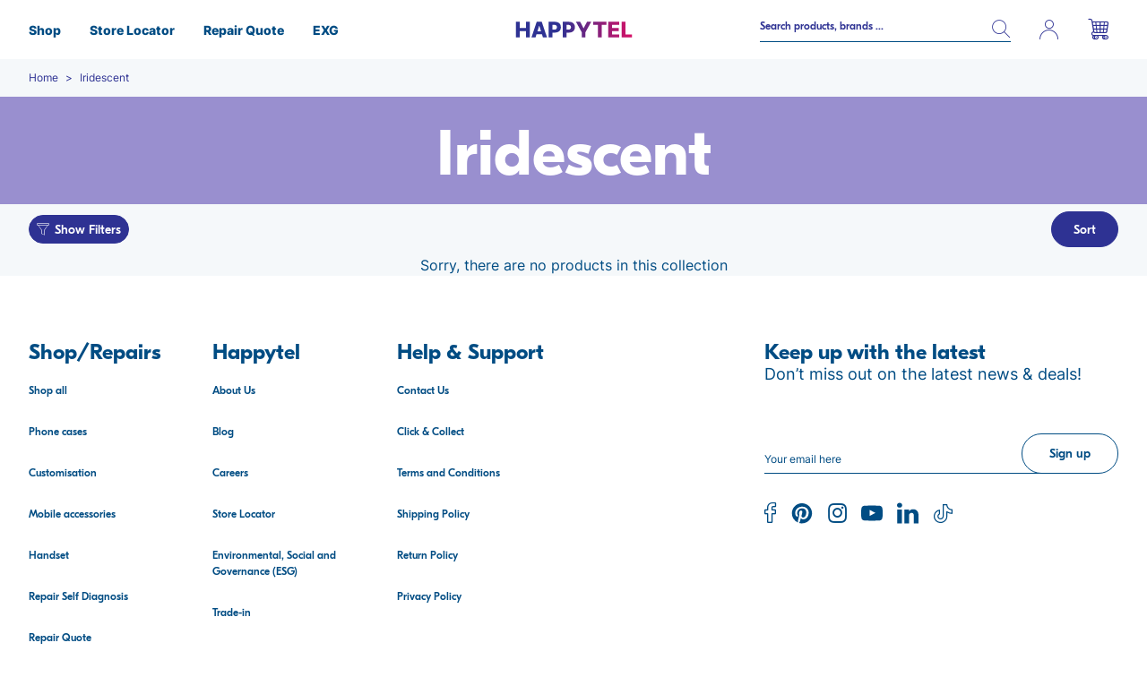

--- FILE ---
content_type: text/html; charset=utf-8
request_url: https://www.happytel.com/collections/custom-iridescent-cases-for-iphone
body_size: 47503
content:















<!doctype html>
<html class="no-js supports-no-cookies" lang="en">
<head>
  <!--
Elevar Data Layer V2

This file is automatically updated and should not be edited directly.

https://knowledge.getelevar.com/how-to-customize-data-layer-version-2

Updated: 2023-02-28 00:50:53+00:00
Version: 2.41.0
-->
<!-- Google Tag Manager -->
<script>
  window.dataLayer = window.dataLayer || [];
</script>
<script>
(function(w,d,s,l,i){w[l]=w[l]||[];w[l].push({"gtm.start":
  new Date().getTime(),event:"gtm.js"});var f=d.getElementsByTagName(s)[0],
  j=d.createElement(s),dl=l!="dataLayer"?"&l="+l:"";j.async=true;j.src=
  "https://www.googletagmanager.com/gtm.js?id="+i+dl;f.parentNode.insertBefore(j,f);
})(window,document,"script","dataLayer","GTM-NV65QB");
</script>
<!-- End Google Tag Manager -->
<script id="elevar-gtm-suite-config" type="application/json">{"gtm_id": "GTM-NV65QB", "event_config": {"cart_reconcile": true, "cart_view": true, "checkout_complete": true, "checkout_step": true, "collection_view": true, "defers_collection_loading": false, "defers_search_results_loading": false, "product_add_to_cart": false, "product_add_to_cart_ajax": true, "product_remove_from_cart": true, "product_select": true, "product_view": true, "search_results_view": true, "user": true, "save_order_notes": true}, "gtm_suite_script": "https://shopify-gtm-suite.getelevar.com/shops/35a6ee004c7e5e41c135c3fa0658072ced607b10/2.41.0/gtm-suite.js", "consent_enabled": false}</script>

  <meta charset="utf-8">
  <meta http-equiv="X-UA-Compatible" content="IE=edge">
  <meta name="viewport" content="width=device-width,initial-scale=1">


  <link rel="canonical" href="https://www.happytel.com/collections/custom-iridescent-cases-for-iphone">


  
  <link rel="apple-touch-icon" sizes="57x57" href="//www.happytel.com/cdn/shop/t/98/assets/favicon_57x57.png?v=179923206599972175661763697886">
  <link rel="apple-touch-icon" sizes="60x60" href="//www.happytel.com/cdn/shop/t/98/assets/favicon_60x60.png?v=179923206599972175661763697886">
  <link rel="apple-touch-icon" sizes="72x72" href="//www.happytel.com/cdn/shop/t/98/assets/favicon_72x72.png?v=179923206599972175661763697886">
  <link rel="apple-touch-icon" sizes="76x76" href="//www.happytel.com/cdn/shop/t/98/assets/favicon_76x76.png?v=179923206599972175661763697886">
  <link rel="apple-touch-icon" sizes="114x114" href="//www.happytel.com/cdn/shop/t/98/assets/favicon_114x114.png?v=179923206599972175661763697886">
  <link rel="apple-touch-icon" sizes="120x120" href="//www.happytel.com/cdn/shop/t/98/assets/favicon_120x120.png?v=179923206599972175661763697886">
  <link rel="apple-touch-icon" sizes="144x144" href="//www.happytel.com/cdn/shop/t/98/assets/favicon_144x144.png?v=179923206599972175661763697886">
  <link rel="apple-touch-icon" sizes="152x152" href="//www.happytel.com/cdn/shop/t/98/assets/favicon_152x152.png?v=179923206599972175661763697886">
  <link rel="apple-touch-icon" sizes="180x180" href="//www.happytel.com/cdn/shop/t/98/assets/favicon_180x180.png?v=179923206599972175661763697886">
  <link rel="icon" type="image/png" sizes="192x192" href="//www.happytel.com/cdn/shop/t/98/assets/favicon_192x192.png?v=179923206599972175661763697886">
  <link rel="icon" type="image/png" sizes="32x32" href="//www.happytel.com/cdn/shop/t/98/assets/favicon_32x32.png?v=179923206599972175661763697886">
  <link rel="icon" type="image/png" sizes="96x96" href="//www.happytel.com/cdn/shop/t/98/assets/favicon_96x96.png?v=179923206599972175661763697886">
  <link rel="icon" type="image/png" sizes="16x16" href="//www.happytel.com/cdn/shop/t/98/assets/favicon_16x16.png?v=179923206599972175661763697886">
  <meta name="msapplication-TileImage" content="//www.happytel.com/cdn/shop/t/98/assets/favicon_144x144.png?v=179923206599972175661763697886"><meta name="theme-color" content="#000000">
    <meta name="msapplication-TileColor" content="#000000"><title>Custom Iridescent Cases for iPhone - Happytel</title>

    

  <link rel="preload" href="//www.happytel.com/cdn/shop/t/98/assets/critical.css?v=80465118918379780731763697886" as="style" onload="this.onload=null;this.rel='stylesheet'">
  <link rel="preload" href="//www.happytel.com/cdn/shop/t/98/assets/theme.css?v=120179119598606002511763697886" as="style" onload="this.onload=null;this.rel='stylesheet'">
  <link rel="preload" href="//www.happytel.com/cdn/shop/t/98/assets/badge_styles.css?v=141643337135313831511763697886" as="style" onload="this.onload=null;this.rel='stylesheet'">
  <noscript>
    <link rel="stylesheet" href="//www.happytel.com/cdn/shop/t/98/assets/critical.css?v=80465118918379780731763697886">
    <link rel="stylesheet" href="//www.happytel.com/cdn/shop/t/98/assets/theme.css?v=120179119598606002511763697886">
    <link rel="stylesheet" href="//www.happytel.com/cdn/shop/t/98/assets/badge_styles.css?v=141643337135313831511763697886">
  </noscript><meta name="description" content="Free complimentary case customisation! Customise your Iridescent Case for iPhone from just $25.">


<meta property="og:site_name" content="Happytel">
<meta property="og:url" content="https://www.happytel.com/collections/custom-iridescent-cases-for-iphone">
<meta property="og:title" content="Iridescent">
<meta property="og:type" content="product.group">
<meta property="og:description" content="Free complimentary case customisation! Customise your Iridescent Case for iPhone from just $25.">

<meta name="twitter:site" content="@">
<meta name="twitter:card" content="summary_large_image">
<meta name="twitter:title" content="Iridescent">
<meta name="twitter:description" content="Free complimentary case customisation! Customise your Iridescent Case for iPhone from just $25.">

<script>
    document.documentElement.className = document.documentElement.className.replace('no-js', '');

    window.theme = {
      strings: {
        addToCart: "Add to cart",
        soldOut: "Out of stock",
        unavailable: "Out of stock"
      },
      moneyFormat: "${{amount}}"
    };
  </script>

  <script src="//www.happytel.com/cdn/shop/t/98/assets/lazysizes.js?v=150767839898561418201763697886" async=""></script>
  <script>window.performance && window.performance.mark && window.performance.mark('shopify.content_for_header.start');</script><meta name="google-site-verification" content="TxL4I5CsMmhQq5gYT0WkhFRdH2RHS9NGxC0Qbcel60Y">
<meta id="shopify-digital-wallet" name="shopify-digital-wallet" content="/54950854913/digital_wallets/dialog">
<meta name="shopify-checkout-api-token" content="0dd808df058bf02681f21f5abc62f894">
<meta id="in-context-paypal-metadata" data-shop-id="54950854913" data-venmo-supported="false" data-environment="production" data-locale="en_US" data-paypal-v4="true" data-currency="AUD">
<link rel="alternate" type="application/atom+xml" title="Feed" href="/collections/custom-iridescent-cases-for-iphone.atom" />
<link rel="alternate" type="application/json+oembed" href="https://www.happytel.com/collections/custom-iridescent-cases-for-iphone.oembed">
<script async="async" src="/checkouts/internal/preloads.js?locale=en-AU"></script>
<link rel="preconnect" href="https://shop.app" crossorigin="anonymous">
<script async="async" src="https://shop.app/checkouts/internal/preloads.js?locale=en-AU&shop_id=54950854913" crossorigin="anonymous"></script>
<script id="apple-pay-shop-capabilities" type="application/json">{"shopId":54950854913,"countryCode":"AU","currencyCode":"AUD","merchantCapabilities":["supports3DS"],"merchantId":"gid:\/\/shopify\/Shop\/54950854913","merchantName":"Happytel","requiredBillingContactFields":["postalAddress","email"],"requiredShippingContactFields":["postalAddress","email"],"shippingType":"shipping","supportedNetworks":["visa","masterCard","amex","jcb"],"total":{"type":"pending","label":"Happytel","amount":"1.00"},"shopifyPaymentsEnabled":true,"supportsSubscriptions":true}</script>
<script id="shopify-features" type="application/json">{"accessToken":"0dd808df058bf02681f21f5abc62f894","betas":["rich-media-storefront-analytics"],"domain":"www.happytel.com","predictiveSearch":true,"shopId":54950854913,"locale":"en"}</script>
<script>var Shopify = Shopify || {};
Shopify.shop = "happytel-prod.myshopify.com";
Shopify.locale = "en";
Shopify.currency = {"active":"AUD","rate":"1.0"};
Shopify.country = "AU";
Shopify.theme = {"name":"General","id":155890188545,"schema_name":"Astro","schema_version":"1.1","theme_store_id":null,"role":"main"};
Shopify.theme.handle = "null";
Shopify.theme.style = {"id":null,"handle":null};
Shopify.cdnHost = "www.happytel.com/cdn";
Shopify.routes = Shopify.routes || {};
Shopify.routes.root = "/";</script>
<script type="module">!function(o){(o.Shopify=o.Shopify||{}).modules=!0}(window);</script>
<script>!function(o){function n(){var o=[];function n(){o.push(Array.prototype.slice.apply(arguments))}return n.q=o,n}var t=o.Shopify=o.Shopify||{};t.loadFeatures=n(),t.autoloadFeatures=n()}(window);</script>
<script>
  window.ShopifyPay = window.ShopifyPay || {};
  window.ShopifyPay.apiHost = "shop.app\/pay";
  window.ShopifyPay.redirectState = null;
</script>
<script id="shop-js-analytics" type="application/json">{"pageType":"collection"}</script>
<script defer="defer" async type="module" src="//www.happytel.com/cdn/shopifycloud/shop-js/modules/v2/client.init-shop-cart-sync_BT-GjEfc.en.esm.js"></script>
<script defer="defer" async type="module" src="//www.happytel.com/cdn/shopifycloud/shop-js/modules/v2/chunk.common_D58fp_Oc.esm.js"></script>
<script defer="defer" async type="module" src="//www.happytel.com/cdn/shopifycloud/shop-js/modules/v2/chunk.modal_xMitdFEc.esm.js"></script>
<script type="module">
  await import("//www.happytel.com/cdn/shopifycloud/shop-js/modules/v2/client.init-shop-cart-sync_BT-GjEfc.en.esm.js");
await import("//www.happytel.com/cdn/shopifycloud/shop-js/modules/v2/chunk.common_D58fp_Oc.esm.js");
await import("//www.happytel.com/cdn/shopifycloud/shop-js/modules/v2/chunk.modal_xMitdFEc.esm.js");

  window.Shopify.SignInWithShop?.initShopCartSync?.({"fedCMEnabled":true,"windoidEnabled":true});

</script>
<script>
  window.Shopify = window.Shopify || {};
  if (!window.Shopify.featureAssets) window.Shopify.featureAssets = {};
  window.Shopify.featureAssets['shop-js'] = {"shop-cart-sync":["modules/v2/client.shop-cart-sync_DZOKe7Ll.en.esm.js","modules/v2/chunk.common_D58fp_Oc.esm.js","modules/v2/chunk.modal_xMitdFEc.esm.js"],"init-fed-cm":["modules/v2/client.init-fed-cm_B6oLuCjv.en.esm.js","modules/v2/chunk.common_D58fp_Oc.esm.js","modules/v2/chunk.modal_xMitdFEc.esm.js"],"shop-cash-offers":["modules/v2/client.shop-cash-offers_D2sdYoxE.en.esm.js","modules/v2/chunk.common_D58fp_Oc.esm.js","modules/v2/chunk.modal_xMitdFEc.esm.js"],"shop-login-button":["modules/v2/client.shop-login-button_QeVjl5Y3.en.esm.js","modules/v2/chunk.common_D58fp_Oc.esm.js","modules/v2/chunk.modal_xMitdFEc.esm.js"],"pay-button":["modules/v2/client.pay-button_DXTOsIq6.en.esm.js","modules/v2/chunk.common_D58fp_Oc.esm.js","modules/v2/chunk.modal_xMitdFEc.esm.js"],"shop-button":["modules/v2/client.shop-button_DQZHx9pm.en.esm.js","modules/v2/chunk.common_D58fp_Oc.esm.js","modules/v2/chunk.modal_xMitdFEc.esm.js"],"avatar":["modules/v2/client.avatar_BTnouDA3.en.esm.js"],"init-windoid":["modules/v2/client.init-windoid_CR1B-cfM.en.esm.js","modules/v2/chunk.common_D58fp_Oc.esm.js","modules/v2/chunk.modal_xMitdFEc.esm.js"],"init-shop-for-new-customer-accounts":["modules/v2/client.init-shop-for-new-customer-accounts_C_vY_xzh.en.esm.js","modules/v2/client.shop-login-button_QeVjl5Y3.en.esm.js","modules/v2/chunk.common_D58fp_Oc.esm.js","modules/v2/chunk.modal_xMitdFEc.esm.js"],"init-shop-email-lookup-coordinator":["modules/v2/client.init-shop-email-lookup-coordinator_BI7n9ZSv.en.esm.js","modules/v2/chunk.common_D58fp_Oc.esm.js","modules/v2/chunk.modal_xMitdFEc.esm.js"],"init-shop-cart-sync":["modules/v2/client.init-shop-cart-sync_BT-GjEfc.en.esm.js","modules/v2/chunk.common_D58fp_Oc.esm.js","modules/v2/chunk.modal_xMitdFEc.esm.js"],"shop-toast-manager":["modules/v2/client.shop-toast-manager_DiYdP3xc.en.esm.js","modules/v2/chunk.common_D58fp_Oc.esm.js","modules/v2/chunk.modal_xMitdFEc.esm.js"],"init-customer-accounts":["modules/v2/client.init-customer-accounts_D9ZNqS-Q.en.esm.js","modules/v2/client.shop-login-button_QeVjl5Y3.en.esm.js","modules/v2/chunk.common_D58fp_Oc.esm.js","modules/v2/chunk.modal_xMitdFEc.esm.js"],"init-customer-accounts-sign-up":["modules/v2/client.init-customer-accounts-sign-up_iGw4briv.en.esm.js","modules/v2/client.shop-login-button_QeVjl5Y3.en.esm.js","modules/v2/chunk.common_D58fp_Oc.esm.js","modules/v2/chunk.modal_xMitdFEc.esm.js"],"shop-follow-button":["modules/v2/client.shop-follow-button_CqMgW2wH.en.esm.js","modules/v2/chunk.common_D58fp_Oc.esm.js","modules/v2/chunk.modal_xMitdFEc.esm.js"],"checkout-modal":["modules/v2/client.checkout-modal_xHeaAweL.en.esm.js","modules/v2/chunk.common_D58fp_Oc.esm.js","modules/v2/chunk.modal_xMitdFEc.esm.js"],"shop-login":["modules/v2/client.shop-login_D91U-Q7h.en.esm.js","modules/v2/chunk.common_D58fp_Oc.esm.js","modules/v2/chunk.modal_xMitdFEc.esm.js"],"lead-capture":["modules/v2/client.lead-capture_BJmE1dJe.en.esm.js","modules/v2/chunk.common_D58fp_Oc.esm.js","modules/v2/chunk.modal_xMitdFEc.esm.js"],"payment-terms":["modules/v2/client.payment-terms_Ci9AEqFq.en.esm.js","modules/v2/chunk.common_D58fp_Oc.esm.js","modules/v2/chunk.modal_xMitdFEc.esm.js"]};
</script>
<script>(function() {
  var isLoaded = false;
  function asyncLoad() {
    if (isLoaded) return;
    isLoaded = true;
    var urls = ["https:\/\/na.shgcdn3.com\/pixel-collector.js?shop=happytel-prod.myshopify.com"];
    for (var i = 0; i < urls.length; i++) {
      var s = document.createElement('script');
      s.type = 'text/javascript';
      s.async = true;
      s.src = urls[i];
      var x = document.getElementsByTagName('script')[0];
      x.parentNode.insertBefore(s, x);
    }
  };
  if(window.attachEvent) {
    window.attachEvent('onload', asyncLoad);
  } else {
    window.addEventListener('load', asyncLoad, false);
  }
})();</script>
<script id="__st">var __st={"a":54950854913,"offset":39600,"reqid":"9546b132-400d-4ea1-bffa-db735c724b5d-1769170155","pageurl":"www.happytel.com\/collections\/custom-iridescent-cases-for-iphone","u":"fbea24aa4443","p":"collection","rtyp":"collection","rid":386596438273};</script>
<script>window.ShopifyPaypalV4VisibilityTracking = true;</script>
<script id="captcha-bootstrap">!function(){'use strict';const t='contact',e='account',n='new_comment',o=[[t,t],['blogs',n],['comments',n],[t,'customer']],c=[[e,'customer_login'],[e,'guest_login'],[e,'recover_customer_password'],[e,'create_customer']],r=t=>t.map((([t,e])=>`form[action*='/${t}']:not([data-nocaptcha='true']) input[name='form_type'][value='${e}']`)).join(','),a=t=>()=>t?[...document.querySelectorAll(t)].map((t=>t.form)):[];function s(){const t=[...o],e=r(t);return a(e)}const i='password',u='form_key',d=['recaptcha-v3-token','g-recaptcha-response','h-captcha-response',i],f=()=>{try{return window.sessionStorage}catch{return}},m='__shopify_v',_=t=>t.elements[u];function p(t,e,n=!1){try{const o=window.sessionStorage,c=JSON.parse(o.getItem(e)),{data:r}=function(t){const{data:e,action:n}=t;return t[m]||n?{data:e,action:n}:{data:t,action:n}}(c);for(const[e,n]of Object.entries(r))t.elements[e]&&(t.elements[e].value=n);n&&o.removeItem(e)}catch(o){console.error('form repopulation failed',{error:o})}}const l='form_type',E='cptcha';function T(t){t.dataset[E]=!0}const w=window,h=w.document,L='Shopify',v='ce_forms',y='captcha';let A=!1;((t,e)=>{const n=(g='f06e6c50-85a8-45c8-87d0-21a2b65856fe',I='https://cdn.shopify.com/shopifycloud/storefront-forms-hcaptcha/ce_storefront_forms_captcha_hcaptcha.v1.5.2.iife.js',D={infoText:'Protected by hCaptcha',privacyText:'Privacy',termsText:'Terms'},(t,e,n)=>{const o=w[L][v],c=o.bindForm;if(c)return c(t,g,e,D).then(n);var r;o.q.push([[t,g,e,D],n]),r=I,A||(h.body.append(Object.assign(h.createElement('script'),{id:'captcha-provider',async:!0,src:r})),A=!0)});var g,I,D;w[L]=w[L]||{},w[L][v]=w[L][v]||{},w[L][v].q=[],w[L][y]=w[L][y]||{},w[L][y].protect=function(t,e){n(t,void 0,e),T(t)},Object.freeze(w[L][y]),function(t,e,n,w,h,L){const[v,y,A,g]=function(t,e,n){const i=e?o:[],u=t?c:[],d=[...i,...u],f=r(d),m=r(i),_=r(d.filter((([t,e])=>n.includes(e))));return[a(f),a(m),a(_),s()]}(w,h,L),I=t=>{const e=t.target;return e instanceof HTMLFormElement?e:e&&e.form},D=t=>v().includes(t);t.addEventListener('submit',(t=>{const e=I(t);if(!e)return;const n=D(e)&&!e.dataset.hcaptchaBound&&!e.dataset.recaptchaBound,o=_(e),c=g().includes(e)&&(!o||!o.value);(n||c)&&t.preventDefault(),c&&!n&&(function(t){try{if(!f())return;!function(t){const e=f();if(!e)return;const n=_(t);if(!n)return;const o=n.value;o&&e.removeItem(o)}(t);const e=Array.from(Array(32),(()=>Math.random().toString(36)[2])).join('');!function(t,e){_(t)||t.append(Object.assign(document.createElement('input'),{type:'hidden',name:u})),t.elements[u].value=e}(t,e),function(t,e){const n=f();if(!n)return;const o=[...t.querySelectorAll(`input[type='${i}']`)].map((({name:t})=>t)),c=[...d,...o],r={};for(const[a,s]of new FormData(t).entries())c.includes(a)||(r[a]=s);n.setItem(e,JSON.stringify({[m]:1,action:t.action,data:r}))}(t,e)}catch(e){console.error('failed to persist form',e)}}(e),e.submit())}));const S=(t,e)=>{t&&!t.dataset[E]&&(n(t,e.some((e=>e===t))),T(t))};for(const o of['focusin','change'])t.addEventListener(o,(t=>{const e=I(t);D(e)&&S(e,y())}));const B=e.get('form_key'),M=e.get(l),P=B&&M;t.addEventListener('DOMContentLoaded',(()=>{const t=y();if(P)for(const e of t)e.elements[l].value===M&&p(e,B);[...new Set([...A(),...v().filter((t=>'true'===t.dataset.shopifyCaptcha))])].forEach((e=>S(e,t)))}))}(h,new URLSearchParams(w.location.search),n,t,e,['guest_login'])})(!0,!0)}();</script>
<script integrity="sha256-4kQ18oKyAcykRKYeNunJcIwy7WH5gtpwJnB7kiuLZ1E=" data-source-attribution="shopify.loadfeatures" defer="defer" src="//www.happytel.com/cdn/shopifycloud/storefront/assets/storefront/load_feature-a0a9edcb.js" crossorigin="anonymous"></script>
<script crossorigin="anonymous" defer="defer" src="//www.happytel.com/cdn/shopifycloud/storefront/assets/shopify_pay/storefront-65b4c6d7.js?v=20250812"></script>
<script data-source-attribution="shopify.dynamic_checkout.dynamic.init">var Shopify=Shopify||{};Shopify.PaymentButton=Shopify.PaymentButton||{isStorefrontPortableWallets:!0,init:function(){window.Shopify.PaymentButton.init=function(){};var t=document.createElement("script");t.src="https://www.happytel.com/cdn/shopifycloud/portable-wallets/latest/portable-wallets.en.js",t.type="module",document.head.appendChild(t)}};
</script>
<script data-source-attribution="shopify.dynamic_checkout.buyer_consent">
  function portableWalletsHideBuyerConsent(e){var t=document.getElementById("shopify-buyer-consent"),n=document.getElementById("shopify-subscription-policy-button");t&&n&&(t.classList.add("hidden"),t.setAttribute("aria-hidden","true"),n.removeEventListener("click",e))}function portableWalletsShowBuyerConsent(e){var t=document.getElementById("shopify-buyer-consent"),n=document.getElementById("shopify-subscription-policy-button");t&&n&&(t.classList.remove("hidden"),t.removeAttribute("aria-hidden"),n.addEventListener("click",e))}window.Shopify?.PaymentButton&&(window.Shopify.PaymentButton.hideBuyerConsent=portableWalletsHideBuyerConsent,window.Shopify.PaymentButton.showBuyerConsent=portableWalletsShowBuyerConsent);
</script>
<script data-source-attribution="shopify.dynamic_checkout.cart.bootstrap">document.addEventListener("DOMContentLoaded",(function(){function t(){return document.querySelector("shopify-accelerated-checkout-cart, shopify-accelerated-checkout")}if(t())Shopify.PaymentButton.init();else{new MutationObserver((function(e,n){t()&&(Shopify.PaymentButton.init(),n.disconnect())})).observe(document.body,{childList:!0,subtree:!0})}}));
</script>
<link id="shopify-accelerated-checkout-styles" rel="stylesheet" media="screen" href="https://www.happytel.com/cdn/shopifycloud/portable-wallets/latest/accelerated-checkout-backwards-compat.css" crossorigin="anonymous">
<style id="shopify-accelerated-checkout-cart">
        #shopify-buyer-consent {
  margin-top: 1em;
  display: inline-block;
  width: 100%;
}

#shopify-buyer-consent.hidden {
  display: none;
}

#shopify-subscription-policy-button {
  background: none;
  border: none;
  padding: 0;
  text-decoration: underline;
  font-size: inherit;
  cursor: pointer;
}

#shopify-subscription-policy-button::before {
  box-shadow: none;
}

      </style>

<script>window.performance && window.performance.mark && window.performance.mark('shopify.content_for_header.end');</script>
  





  <script type="text/javascript">
    
      window.__shgMoneyFormat = window.__shgMoneyFormat || {"AUD":{"currency":"AUD","currency_symbol":"$","currency_symbol_location":"left","decimal_places":2,"decimal_separator":".","thousands_separator":","}};
    
    window.__shgCurrentCurrencyCode = window.__shgCurrentCurrencyCode || {
      currency: "AUD",
      currency_symbol: "$",
      decimal_separator: ".",
      thousands_separator: ",",
      decimal_places: 2,
      currency_symbol_location: "left"
    };
  </script>




  <!-- DiscountDuck code, safe to remove if you uninstalled the app -->
      
  
        <!-- candyrack-script -->
        <script src="//www.happytel.com/cdn/shop/t/98/assets/candyrack-config.js?v=12524107862535564171763697886" defer></script>
        <script src="https://candyrack.ds-cdn.com/static/main.js?shop=happytel-prod.myshopify.com" defer></script>
        <!-- / candyrack-script -->
        
  

<script type="text/javascript">
  
    window.SHG_CUSTOMER = null;
  
</script>









<script defer src="//www.happytel.com/cdn/shop/t/98/assets/sc-pb-29042019.js?v=112959950355979797571763697886" type="text/javascript"></script>


            <!-- giftbox-script -->
            <!--<script src="//www.happytel.com/cdn/shop/t/98/assets/giftbox-config.js?v=41548233848110905261763697886" type="text/javascript"></script>-->
            <script src="//www.happytel.com/cdn/shop/t/98/assets/giftbox-config.js?v=41548233848110905261763697886" async="" defer></script>
            <!-- / giftbox-script -->
            
<script src="https://cdn-widgetsrepository.yotpo.com/v1/loader/C8FZKw8MmB0ozcv3Bb9kSBPTDaoq85ThijG6tvmz?languageCode=en" async defer></script>


<!-- BEGIN app block: shopify://apps/tnc-terms-checkbox/blocks/app-embed/2b45c8fb-5ee2-4392-8a72-b663da1d38ad -->
<script async src="https://app.tncapp.com/get_script/?shop_url=happytel-prod.myshopify.com"></script>


<!-- END app block --><meta property="og:image" content="https://cdn.shopify.com/s/files/1/0549/5085/4913/files/HAPPYTEL.png?height=628&pad_color=fff&v=1643770482&width=1200" />
<meta property="og:image:secure_url" content="https://cdn.shopify.com/s/files/1/0549/5085/4913/files/HAPPYTEL.png?height=628&pad_color=fff&v=1643770482&width=1200" />
<meta property="og:image:width" content="1200" />
<meta property="og:image:height" content="628" />
<link href="https://monorail-edge.shopifysvc.com" rel="dns-prefetch">
<script>(function(){if ("sendBeacon" in navigator && "performance" in window) {try {var session_token_from_headers = performance.getEntriesByType('navigation')[0].serverTiming.find(x => x.name == '_s').description;} catch {var session_token_from_headers = undefined;}var session_cookie_matches = document.cookie.match(/_shopify_s=([^;]*)/);var session_token_from_cookie = session_cookie_matches && session_cookie_matches.length === 2 ? session_cookie_matches[1] : "";var session_token = session_token_from_headers || session_token_from_cookie || "";function handle_abandonment_event(e) {var entries = performance.getEntries().filter(function(entry) {return /monorail-edge.shopifysvc.com/.test(entry.name);});if (!window.abandonment_tracked && entries.length === 0) {window.abandonment_tracked = true;var currentMs = Date.now();var navigation_start = performance.timing.navigationStart;var payload = {shop_id: 54950854913,url: window.location.href,navigation_start,duration: currentMs - navigation_start,session_token,page_type: "collection"};window.navigator.sendBeacon("https://monorail-edge.shopifysvc.com/v1/produce", JSON.stringify({schema_id: "online_store_buyer_site_abandonment/1.1",payload: payload,metadata: {event_created_at_ms: currentMs,event_sent_at_ms: currentMs}}));}}window.addEventListener('pagehide', handle_abandonment_event);}}());</script>
<script id="web-pixels-manager-setup">(function e(e,d,r,n,o){if(void 0===o&&(o={}),!Boolean(null===(a=null===(i=window.Shopify)||void 0===i?void 0:i.analytics)||void 0===a?void 0:a.replayQueue)){var i,a;window.Shopify=window.Shopify||{};var t=window.Shopify;t.analytics=t.analytics||{};var s=t.analytics;s.replayQueue=[],s.publish=function(e,d,r){return s.replayQueue.push([e,d,r]),!0};try{self.performance.mark("wpm:start")}catch(e){}var l=function(){var e={modern:/Edge?\/(1{2}[4-9]|1[2-9]\d|[2-9]\d{2}|\d{4,})\.\d+(\.\d+|)|Firefox\/(1{2}[4-9]|1[2-9]\d|[2-9]\d{2}|\d{4,})\.\d+(\.\d+|)|Chrom(ium|e)\/(9{2}|\d{3,})\.\d+(\.\d+|)|(Maci|X1{2}).+ Version\/(15\.\d+|(1[6-9]|[2-9]\d|\d{3,})\.\d+)([,.]\d+|)( \(\w+\)|)( Mobile\/\w+|) Safari\/|Chrome.+OPR\/(9{2}|\d{3,})\.\d+\.\d+|(CPU[ +]OS|iPhone[ +]OS|CPU[ +]iPhone|CPU IPhone OS|CPU iPad OS)[ +]+(15[._]\d+|(1[6-9]|[2-9]\d|\d{3,})[._]\d+)([._]\d+|)|Android:?[ /-](13[3-9]|1[4-9]\d|[2-9]\d{2}|\d{4,})(\.\d+|)(\.\d+|)|Android.+Firefox\/(13[5-9]|1[4-9]\d|[2-9]\d{2}|\d{4,})\.\d+(\.\d+|)|Android.+Chrom(ium|e)\/(13[3-9]|1[4-9]\d|[2-9]\d{2}|\d{4,})\.\d+(\.\d+|)|SamsungBrowser\/([2-9]\d|\d{3,})\.\d+/,legacy:/Edge?\/(1[6-9]|[2-9]\d|\d{3,})\.\d+(\.\d+|)|Firefox\/(5[4-9]|[6-9]\d|\d{3,})\.\d+(\.\d+|)|Chrom(ium|e)\/(5[1-9]|[6-9]\d|\d{3,})\.\d+(\.\d+|)([\d.]+$|.*Safari\/(?![\d.]+ Edge\/[\d.]+$))|(Maci|X1{2}).+ Version\/(10\.\d+|(1[1-9]|[2-9]\d|\d{3,})\.\d+)([,.]\d+|)( \(\w+\)|)( Mobile\/\w+|) Safari\/|Chrome.+OPR\/(3[89]|[4-9]\d|\d{3,})\.\d+\.\d+|(CPU[ +]OS|iPhone[ +]OS|CPU[ +]iPhone|CPU IPhone OS|CPU iPad OS)[ +]+(10[._]\d+|(1[1-9]|[2-9]\d|\d{3,})[._]\d+)([._]\d+|)|Android:?[ /-](13[3-9]|1[4-9]\d|[2-9]\d{2}|\d{4,})(\.\d+|)(\.\d+|)|Mobile Safari.+OPR\/([89]\d|\d{3,})\.\d+\.\d+|Android.+Firefox\/(13[5-9]|1[4-9]\d|[2-9]\d{2}|\d{4,})\.\d+(\.\d+|)|Android.+Chrom(ium|e)\/(13[3-9]|1[4-9]\d|[2-9]\d{2}|\d{4,})\.\d+(\.\d+|)|Android.+(UC? ?Browser|UCWEB|U3)[ /]?(15\.([5-9]|\d{2,})|(1[6-9]|[2-9]\d|\d{3,})\.\d+)\.\d+|SamsungBrowser\/(5\.\d+|([6-9]|\d{2,})\.\d+)|Android.+MQ{2}Browser\/(14(\.(9|\d{2,})|)|(1[5-9]|[2-9]\d|\d{3,})(\.\d+|))(\.\d+|)|K[Aa][Ii]OS\/(3\.\d+|([4-9]|\d{2,})\.\d+)(\.\d+|)/},d=e.modern,r=e.legacy,n=navigator.userAgent;return n.match(d)?"modern":n.match(r)?"legacy":"unknown"}(),u="modern"===l?"modern":"legacy",c=(null!=n?n:{modern:"",legacy:""})[u],f=function(e){return[e.baseUrl,"/wpm","/b",e.hashVersion,"modern"===e.buildTarget?"m":"l",".js"].join("")}({baseUrl:d,hashVersion:r,buildTarget:u}),m=function(e){var d=e.version,r=e.bundleTarget,n=e.surface,o=e.pageUrl,i=e.monorailEndpoint;return{emit:function(e){var a=e.status,t=e.errorMsg,s=(new Date).getTime(),l=JSON.stringify({metadata:{event_sent_at_ms:s},events:[{schema_id:"web_pixels_manager_load/3.1",payload:{version:d,bundle_target:r,page_url:o,status:a,surface:n,error_msg:t},metadata:{event_created_at_ms:s}}]});if(!i)return console&&console.warn&&console.warn("[Web Pixels Manager] No Monorail endpoint provided, skipping logging."),!1;try{return self.navigator.sendBeacon.bind(self.navigator)(i,l)}catch(e){}var u=new XMLHttpRequest;try{return u.open("POST",i,!0),u.setRequestHeader("Content-Type","text/plain"),u.send(l),!0}catch(e){return console&&console.warn&&console.warn("[Web Pixels Manager] Got an unhandled error while logging to Monorail."),!1}}}}({version:r,bundleTarget:l,surface:e.surface,pageUrl:self.location.href,monorailEndpoint:e.monorailEndpoint});try{o.browserTarget=l,function(e){var d=e.src,r=e.async,n=void 0===r||r,o=e.onload,i=e.onerror,a=e.sri,t=e.scriptDataAttributes,s=void 0===t?{}:t,l=document.createElement("script"),u=document.querySelector("head"),c=document.querySelector("body");if(l.async=n,l.src=d,a&&(l.integrity=a,l.crossOrigin="anonymous"),s)for(var f in s)if(Object.prototype.hasOwnProperty.call(s,f))try{l.dataset[f]=s[f]}catch(e){}if(o&&l.addEventListener("load",o),i&&l.addEventListener("error",i),u)u.appendChild(l);else{if(!c)throw new Error("Did not find a head or body element to append the script");c.appendChild(l)}}({src:f,async:!0,onload:function(){if(!function(){var e,d;return Boolean(null===(d=null===(e=window.Shopify)||void 0===e?void 0:e.analytics)||void 0===d?void 0:d.initialized)}()){var d=window.webPixelsManager.init(e)||void 0;if(d){var r=window.Shopify.analytics;r.replayQueue.forEach((function(e){var r=e[0],n=e[1],o=e[2];d.publishCustomEvent(r,n,o)})),r.replayQueue=[],r.publish=d.publishCustomEvent,r.visitor=d.visitor,r.initialized=!0}}},onerror:function(){return m.emit({status:"failed",errorMsg:"".concat(f," has failed to load")})},sri:function(e){var d=/^sha384-[A-Za-z0-9+/=]+$/;return"string"==typeof e&&d.test(e)}(c)?c:"",scriptDataAttributes:o}),m.emit({status:"loading"})}catch(e){m.emit({status:"failed",errorMsg:(null==e?void 0:e.message)||"Unknown error"})}}})({shopId: 54950854913,storefrontBaseUrl: "https://www.happytel.com",extensionsBaseUrl: "https://extensions.shopifycdn.com/cdn/shopifycloud/web-pixels-manager",monorailEndpoint: "https://monorail-edge.shopifysvc.com/unstable/produce_batch",surface: "storefront-renderer",enabledBetaFlags: ["2dca8a86"],webPixelsConfigList: [{"id":"1327825153","configuration":"{\"yotpoStoreId\":\"C8FZKw8MmB0ozcv3Bb9kSBPTDaoq85ThijG6tvmz\"}","eventPayloadVersion":"v1","runtimeContext":"STRICT","scriptVersion":"8bb37a256888599d9a3d57f0551d3859","type":"APP","apiClientId":70132,"privacyPurposes":["ANALYTICS","MARKETING","SALE_OF_DATA"],"dataSharingAdjustments":{"protectedCustomerApprovalScopes":["read_customer_address","read_customer_email","read_customer_name","read_customer_personal_data","read_customer_phone"]}},{"id":"781287681","configuration":"{\"domain\":\"happytel-prod.myshopify.com\"}","eventPayloadVersion":"v1","runtimeContext":"STRICT","scriptVersion":"303891feedfab197594ea2196507b8d0","type":"APP","apiClientId":2850947073,"privacyPurposes":["ANALYTICS","MARKETING","SALE_OF_DATA"],"capabilities":["advanced_dom_events"],"dataSharingAdjustments":{"protectedCustomerApprovalScopes":["read_customer_address","read_customer_email","read_customer_name","read_customer_personal_data","read_customer_phone"]}},{"id":"488407297","configuration":"{\"config\":\"{\\\"pixel_id\\\":\\\"G-9CM2840L5Q\\\",\\\"target_country\\\":\\\"AU\\\",\\\"gtag_events\\\":[{\\\"type\\\":\\\"purchase\\\",\\\"action_label\\\":\\\"G-9CM2840L5Q\\\"},{\\\"type\\\":\\\"page_view\\\",\\\"action_label\\\":\\\"G-9CM2840L5Q\\\"},{\\\"type\\\":\\\"view_item\\\",\\\"action_label\\\":\\\"G-9CM2840L5Q\\\"},{\\\"type\\\":\\\"search\\\",\\\"action_label\\\":\\\"G-9CM2840L5Q\\\"},{\\\"type\\\":\\\"add_to_cart\\\",\\\"action_label\\\":\\\"G-9CM2840L5Q\\\"},{\\\"type\\\":\\\"begin_checkout\\\",\\\"action_label\\\":\\\"G-9CM2840L5Q\\\"},{\\\"type\\\":\\\"add_payment_info\\\",\\\"action_label\\\":\\\"G-9CM2840L5Q\\\"}],\\\"enable_monitoring_mode\\\":false}\"}","eventPayloadVersion":"v1","runtimeContext":"OPEN","scriptVersion":"b2a88bafab3e21179ed38636efcd8a93","type":"APP","apiClientId":1780363,"privacyPurposes":[],"dataSharingAdjustments":{"protectedCustomerApprovalScopes":["read_customer_address","read_customer_email","read_customer_name","read_customer_personal_data","read_customer_phone"]}},{"id":"277479681","configuration":"{\"site_id\":\"b8cbf392-d3dc-44ef-84cc-3c9c4a1fd2e4\",\"analytics_endpoint\":\"https:\\\/\\\/na.shgcdn3.com\"}","eventPayloadVersion":"v1","runtimeContext":"STRICT","scriptVersion":"695709fc3f146fa50a25299517a954f2","type":"APP","apiClientId":1158168,"privacyPurposes":["ANALYTICS","MARKETING","SALE_OF_DATA"],"dataSharingAdjustments":{"protectedCustomerApprovalScopes":["read_customer_personal_data"]}},{"id":"shopify-app-pixel","configuration":"{}","eventPayloadVersion":"v1","runtimeContext":"STRICT","scriptVersion":"0450","apiClientId":"shopify-pixel","type":"APP","privacyPurposes":["ANALYTICS","MARKETING"]},{"id":"shopify-custom-pixel","eventPayloadVersion":"v1","runtimeContext":"LAX","scriptVersion":"0450","apiClientId":"shopify-pixel","type":"CUSTOM","privacyPurposes":["ANALYTICS","MARKETING"]}],isMerchantRequest: false,initData: {"shop":{"name":"Happytel","paymentSettings":{"currencyCode":"AUD"},"myshopifyDomain":"happytel-prod.myshopify.com","countryCode":"AU","storefrontUrl":"https:\/\/www.happytel.com"},"customer":null,"cart":null,"checkout":null,"productVariants":[],"purchasingCompany":null},},"https://www.happytel.com/cdn","fcfee988w5aeb613cpc8e4bc33m6693e112",{"modern":"","legacy":""},{"shopId":"54950854913","storefrontBaseUrl":"https:\/\/www.happytel.com","extensionBaseUrl":"https:\/\/extensions.shopifycdn.com\/cdn\/shopifycloud\/web-pixels-manager","surface":"storefront-renderer","enabledBetaFlags":"[\"2dca8a86\"]","isMerchantRequest":"false","hashVersion":"fcfee988w5aeb613cpc8e4bc33m6693e112","publish":"custom","events":"[[\"page_viewed\",{}],[\"collection_viewed\",{\"collection\":{\"id\":\"386596438273\",\"title\":\"Iridescent\",\"productVariants\":[]}}]]"});</script><script>
  window.ShopifyAnalytics = window.ShopifyAnalytics || {};
  window.ShopifyAnalytics.meta = window.ShopifyAnalytics.meta || {};
  window.ShopifyAnalytics.meta.currency = 'AUD';
  var meta = {"products":[],"page":{"pageType":"collection","resourceType":"collection","resourceId":386596438273,"requestId":"9546b132-400d-4ea1-bffa-db735c724b5d-1769170155"}};
  for (var attr in meta) {
    window.ShopifyAnalytics.meta[attr] = meta[attr];
  }
</script>
<script class="analytics">
  (function () {
    var customDocumentWrite = function(content) {
      var jquery = null;

      if (window.jQuery) {
        jquery = window.jQuery;
      } else if (window.Checkout && window.Checkout.$) {
        jquery = window.Checkout.$;
      }

      if (jquery) {
        jquery('body').append(content);
      }
    };

    var hasLoggedConversion = function(token) {
      if (token) {
        return document.cookie.indexOf('loggedConversion=' + token) !== -1;
      }
      return false;
    }

    var setCookieIfConversion = function(token) {
      if (token) {
        var twoMonthsFromNow = new Date(Date.now());
        twoMonthsFromNow.setMonth(twoMonthsFromNow.getMonth() + 2);

        document.cookie = 'loggedConversion=' + token + '; expires=' + twoMonthsFromNow;
      }
    }

    var trekkie = window.ShopifyAnalytics.lib = window.trekkie = window.trekkie || [];
    if (trekkie.integrations) {
      return;
    }
    trekkie.methods = [
      'identify',
      'page',
      'ready',
      'track',
      'trackForm',
      'trackLink'
    ];
    trekkie.factory = function(method) {
      return function() {
        var args = Array.prototype.slice.call(arguments);
        args.unshift(method);
        trekkie.push(args);
        return trekkie;
      };
    };
    for (var i = 0; i < trekkie.methods.length; i++) {
      var key = trekkie.methods[i];
      trekkie[key] = trekkie.factory(key);
    }
    trekkie.load = function(config) {
      trekkie.config = config || {};
      trekkie.config.initialDocumentCookie = document.cookie;
      var first = document.getElementsByTagName('script')[0];
      var script = document.createElement('script');
      script.type = 'text/javascript';
      script.onerror = function(e) {
        var scriptFallback = document.createElement('script');
        scriptFallback.type = 'text/javascript';
        scriptFallback.onerror = function(error) {
                var Monorail = {
      produce: function produce(monorailDomain, schemaId, payload) {
        var currentMs = new Date().getTime();
        var event = {
          schema_id: schemaId,
          payload: payload,
          metadata: {
            event_created_at_ms: currentMs,
            event_sent_at_ms: currentMs
          }
        };
        return Monorail.sendRequest("https://" + monorailDomain + "/v1/produce", JSON.stringify(event));
      },
      sendRequest: function sendRequest(endpointUrl, payload) {
        // Try the sendBeacon API
        if (window && window.navigator && typeof window.navigator.sendBeacon === 'function' && typeof window.Blob === 'function' && !Monorail.isIos12()) {
          var blobData = new window.Blob([payload], {
            type: 'text/plain'
          });

          if (window.navigator.sendBeacon(endpointUrl, blobData)) {
            return true;
          } // sendBeacon was not successful

        } // XHR beacon

        var xhr = new XMLHttpRequest();

        try {
          xhr.open('POST', endpointUrl);
          xhr.setRequestHeader('Content-Type', 'text/plain');
          xhr.send(payload);
        } catch (e) {
          console.log(e);
        }

        return false;
      },
      isIos12: function isIos12() {
        return window.navigator.userAgent.lastIndexOf('iPhone; CPU iPhone OS 12_') !== -1 || window.navigator.userAgent.lastIndexOf('iPad; CPU OS 12_') !== -1;
      }
    };
    Monorail.produce('monorail-edge.shopifysvc.com',
      'trekkie_storefront_load_errors/1.1',
      {shop_id: 54950854913,
      theme_id: 155890188545,
      app_name: "storefront",
      context_url: window.location.href,
      source_url: "//www.happytel.com/cdn/s/trekkie.storefront.8d95595f799fbf7e1d32231b9a28fd43b70c67d3.min.js"});

        };
        scriptFallback.async = true;
        scriptFallback.src = '//www.happytel.com/cdn/s/trekkie.storefront.8d95595f799fbf7e1d32231b9a28fd43b70c67d3.min.js';
        first.parentNode.insertBefore(scriptFallback, first);
      };
      script.async = true;
      script.src = '//www.happytel.com/cdn/s/trekkie.storefront.8d95595f799fbf7e1d32231b9a28fd43b70c67d3.min.js';
      first.parentNode.insertBefore(script, first);
    };
    trekkie.load(
      {"Trekkie":{"appName":"storefront","development":false,"defaultAttributes":{"shopId":54950854913,"isMerchantRequest":null,"themeId":155890188545,"themeCityHash":"955157879578388579","contentLanguage":"en","currency":"AUD"},"isServerSideCookieWritingEnabled":true,"monorailRegion":"shop_domain","enabledBetaFlags":["65f19447"]},"Session Attribution":{},"S2S":{"facebookCapiEnabled":false,"source":"trekkie-storefront-renderer","apiClientId":580111}}
    );

    var loaded = false;
    trekkie.ready(function() {
      if (loaded) return;
      loaded = true;

      window.ShopifyAnalytics.lib = window.trekkie;

      var originalDocumentWrite = document.write;
      document.write = customDocumentWrite;
      try { window.ShopifyAnalytics.merchantGoogleAnalytics.call(this); } catch(error) {};
      document.write = originalDocumentWrite;

      window.ShopifyAnalytics.lib.page(null,{"pageType":"collection","resourceType":"collection","resourceId":386596438273,"requestId":"9546b132-400d-4ea1-bffa-db735c724b5d-1769170155","shopifyEmitted":true});

      var match = window.location.pathname.match(/checkouts\/(.+)\/(thank_you|post_purchase)/)
      var token = match? match[1]: undefined;
      if (!hasLoggedConversion(token)) {
        setCookieIfConversion(token);
        window.ShopifyAnalytics.lib.track("Viewed Product Category",{"currency":"AUD","category":"Collection: custom-iridescent-cases-for-iphone","collectionName":"custom-iridescent-cases-for-iphone","collectionId":386596438273,"nonInteraction":true},undefined,undefined,{"shopifyEmitted":true});
      }
    });


        var eventsListenerScript = document.createElement('script');
        eventsListenerScript.async = true;
        eventsListenerScript.src = "//www.happytel.com/cdn/shopifycloud/storefront/assets/shop_events_listener-3da45d37.js";
        document.getElementsByTagName('head')[0].appendChild(eventsListenerScript);

})();</script>
  <script>
  if (!window.ga || (window.ga && typeof window.ga !== 'function')) {
    window.ga = function ga() {
      (window.ga.q = window.ga.q || []).push(arguments);
      if (window.Shopify && window.Shopify.analytics && typeof window.Shopify.analytics.publish === 'function') {
        window.Shopify.analytics.publish("ga_stub_called", {}, {sendTo: "google_osp_migration"});
      }
      console.error("Shopify's Google Analytics stub called with:", Array.from(arguments), "\nSee https://help.shopify.com/manual/promoting-marketing/pixels/pixel-migration#google for more information.");
    };
    if (window.Shopify && window.Shopify.analytics && typeof window.Shopify.analytics.publish === 'function') {
      window.Shopify.analytics.publish("ga_stub_initialized", {}, {sendTo: "google_osp_migration"});
    }
  }
</script>
<script
  defer
  src="https://www.happytel.com/cdn/shopifycloud/perf-kit/shopify-perf-kit-3.0.4.min.js"
  data-application="storefront-renderer"
  data-shop-id="54950854913"
  data-render-region="gcp-us-central1"
  data-page-type="collection"
  data-theme-instance-id="155890188545"
  data-theme-name="Astro"
  data-theme-version="1.1"
  data-monorail-region="shop_domain"
  data-resource-timing-sampling-rate="10"
  data-shs="true"
  data-shs-beacon="true"
  data-shs-export-with-fetch="true"
  data-shs-logs-sample-rate="1"
  data-shs-beacon-endpoint="https://www.happytel.com/api/collect"
></script>
</head>

        
<body id="custom-iridescent-cases-for-iphone-happytel" class="template-collection  d-none">  
  <script>
  (() => {
    const configElement = document.getElementById("elevar-gtm-suite-config");

    if (!configElement) {
      console.error("Elevar Data Layer: Config element not found");
      return;
    }

    const config = JSON.parse(configElement.textContent);

    const script = document.createElement("script");
    script.type = "text/javascript";
    script.src = config.gtm_suite_script;

    script.onerror = () => {
      console.error("Elevar Data Layer: JS script failed to load");
    };
    script.onload = async () => {
      if (!window.ElevarGtmSuite) {
        console.error("Elevar Data Layer: `ElevarGtmSuite` is not defined");
        return;
      }

      const cartData = {
  attributes:{},
  cartTotal: "0.0",
  currencyCode:"AUD",
  items: []
}
;

      await window.ElevarGtmSuite.handlers.cartAttributesReconcile(
        cartData,
        config.event_config.save_order_notes,
        config.consent_enabled
      );

      if (config.event_config.user) {
        const data = {cartTotal: "0.0",
    currencyCode:"AUD",};
        window.ElevarGtmSuite.handlers.user(data);
      }

      if (config.event_config.product_add_to_cart_ajax) {
        window.ElevarGtmSuite.handlers.productAddToCartAjax(
          config.event_config.save_order_notes,
          config.consent_enabled
        );
      }

      if (config.event_config.cart_reconcile) {
        window.ElevarGtmSuite.handlers.cartItemsReconcile(cartData);
      }const data ={
    currencyCode:"AUD",
    items: []
  };

      if (config.event_config.collection_view) {
        window.ElevarGtmSuite.handlers.collectionView(data);
      }
      if (config.event_config.product_select) {
        window.ElevarGtmSuite.handlers.productSelect(data);
      }};

    document.body.appendChild(script);
  })();
</script>
<!-- Google Tag Manager (noscript) -->
<noscript>
    <iframe src="https://www.googletagmanager.com/ns.html?id=GTM-NV65QB" height="0" width="0" style="display:none;visibility:hidden"></iframe>
</noscript>
<!-- End Google Tag Manager (noscript) -->
 

  <a class="in-page-link sr-only skip-link" href="#MainContent">Skip to content</a>
  <div class="header-wrapper">
    <div id="shopify-section-announcement-bar" class="shopify-section"><style>
  .announcement-bar {
    background-color: #2e3293;
    color: #ffffff;
  }
</style>

</div>
    <header id="app" v-cloak>
      <div id="shopify-section-header" class="shopify-section">
<div class="header">
  <div class="container container--general d-flex align-items-center justify-content-between px-3 px-lg-2">
    <div class="logo-wrapper d-flex align-items-center justify-content-center">
      <a href="/" class="logo-image">
        <svg width="131" height="18" viewBox="0 0 131 18" fill="none" xmlns="http://www.w3.org/2000/svg">
  <path d="M0.866433 17.8213H5.08518V10.8071H11.963V17.8213H16.1733V0.366743H11.963V7.37242H5.08518V0.366743H0.866433V17.8213ZM22.5951 17.8213L23.7457 14.1565H29.7713L30.9218 17.8213H35.4559L29.5667 0.366743H23.9502L18.061 17.8213H22.5951ZM24.7514 10.952L26.686 4.76447H26.8224L28.7656 10.952H24.7514ZM37.3352 17.8213H41.5539V12.4008H44.4176C48.4147 12.4008 50.9119 10.0315 50.9119 6.40936C50.9119 2.82129 48.4659 0.366743 44.5454 0.366743H37.3352V17.8213ZM41.5539 9.07697V3.76731H43.6335C45.5255 3.76731 46.5397 4.79004 46.5397 6.40936C46.5397 8.02015 45.5255 9.07697 43.6335 9.07697H41.5539ZM52.9914 17.8213H57.2102V12.4008H60.0738C64.071 12.4008 66.5681 10.0315 66.5681 6.40936C66.5681 2.82129 64.1221 0.366743 60.2017 0.366743H52.9914V17.8213ZM57.2102 9.07697V3.76731H59.2897C61.1818 3.76731 62.196 4.79004 62.196 6.40936C62.196 8.02015 61.1818 9.07697 59.2897 9.07697H57.2102ZM67.7784 0.366743L74.1619 11.9917V17.8213H78.3551V11.9917L84.7386 0.366743H80.0255L76.3352 7.67072H76.1818L72.4914 0.366743H67.7784ZM87.0376 3.79288H92.3387V17.8213H96.4978V3.79288H101.79V0.366743H87.0376V3.79288ZM103.851 17.8213H116.021V14.3952H108.07V10.8071H115.399V7.37242H108.07V3.79288H116.021V0.366743H103.851V17.8213ZM118.663 17.8213H130.143V14.3952H122.882V0.366743H118.663V17.8213Z" fill="url(#paint0_linear)"/>
  <defs>
  <linearGradient id="paint0_linear" x1="-3.95216" y1="9.32336" x2="129.95" y2="10.2529" gradientUnits="userSpaceOnUse">
  <stop offset="0.40103" stop-color="#2E3293"/>
  <stop offset="1" stop-color="#D51166"/>
  </linearGradient>
  </defs>
  </svg>
  
        <span class="icon-fallback-text">Happytel</span>
      </a>
    </div>

    <button class="navigation-toggle d-flex align-items-center d-lg-none" @click="toggleMenu()" aria-label="menu">
      <template v-if="!isMenuOpen"><span class="icon-menu"></span></template>
      <template v-else><span class="icon-close"></span></template>
    </button>

    <transition name="slide-from-left">
  <div v-show="isMenuOpen" class="navigation-menu d-lg-block">
    
    <nav aria-label="main">
      <ul role="menu" class="menu d-lg-flex justify-content-lg-center mx-lg-n3">
        
          <li role="none" class="menu__item d-none d-lg-block">
            <a role="menuitem" 
              v-init-megamenu="'shop'" 
              href="/collections/shop-by-occasion" 
              title="Shop" 
              class="menu__link no-hover-mobile" 
              :class="{ 'menu__link--active': megamenuToggles['shop'] }"
            >Shop
              <span class="menu__arrow" :class="{ 'menu__arrow--active': megamenuToggles['shop'] }"><span class="icon-chevron-down"></span></span>
            </a>
          </li>
          <li role="none" class="mobile-menu menu__item d-lg-none d-flex justify-content-between flex-wrap">

            <a role="menuitem" 
              href="/collections/shop-by-occasion" 
              title="Shop" 
              class="menu__link no-hover-mobile flex-grow-1" 
            >
              Shop
            </a>
            <div class="menu__arrow d-lg-none pl-6 pt-25"  :class="{ 'menu__arrow--active': megamenuToggles['shop'] }"  v-init-mobile-megamenu="'shop'" >
              <span v-if="megamenuToggles.hasOwnProperty('shop')"></span>
            </div>
          </li>
        
          <li role="none" class="menu__item d-none d-lg-block">
            <a role="menuitem" 
              v-init-megamenu="'store-locator'" 
              href="https://www.happytel.com/pages/store-locator" 
              title="Store Locator" 
              class="menu__link no-hover-mobile" 
              :class="{ 'menu__link--active': megamenuToggles['store-locator'] }"
            >Store Locator
              <span class="menu__arrow" :class="{ 'menu__arrow--active': megamenuToggles['store-locator'] }"><span class="icon-chevron-down"></span></span>
            </a>
          </li>
          <li role="none" class="mobile-menu menu__item d-lg-none d-flex justify-content-between flex-wrap">

            <a role="menuitem" 
              href="https://www.happytel.com/pages/store-locator" 
              title="Store Locator" 
              class="menu__link no-hover-mobile flex-grow-1" 
            >
              Store Locator
            </a>
            <div class="menu__arrow d-lg-none pl-6 pt-25"  :class="{ 'menu__arrow--active': megamenuToggles['store-locator'] }"  v-init-mobile-megamenu="'store-locator'" >
              <span v-if="megamenuToggles.hasOwnProperty('store-locator')"></span>
            </div>
          </li>
        
          <li role="none" class="menu__item d-none d-lg-block">
            <a role="menuitem" 
              v-init-megamenu="'repair-quote'" 
              href="/pages/phone-repairs" 
              title="Repair Quote" 
              class="menu__link no-hover-mobile" 
              :class="{ 'menu__link--active': megamenuToggles['repair-quote'] }"
            >Repair Quote
              <span class="menu__arrow" :class="{ 'menu__arrow--active': megamenuToggles['repair-quote'] }"><span class="icon-chevron-down"></span></span>
            </a>
          </li>
          <li role="none" class="mobile-menu menu__item d-lg-none d-flex justify-content-between flex-wrap">

            <a role="menuitem" 
              href="/pages/phone-repairs" 
              title="Repair Quote" 
              class="menu__link no-hover-mobile flex-grow-1" 
            >
              Repair Quote
            </a>
            <div class="menu__arrow d-lg-none pl-6 pt-25"  :class="{ 'menu__arrow--active': megamenuToggles['repair-quote'] }"  v-init-mobile-megamenu="'repair-quote'" >
              <span v-if="megamenuToggles.hasOwnProperty('repair-quote')"></span>
            </div>
          </li>
        
          <li role="none" class="menu__item d-none d-lg-block">
            <a role="menuitem" 
              v-init-megamenu="'exg'" 
              href="https://www.happytel.com/pages/EXG" 
              title="EXG" 
              class="menu__link no-hover-mobile" 
              :class="{ 'menu__link--active': megamenuToggles['exg'] }"
            >EXG
              <span class="menu__arrow" :class="{ 'menu__arrow--active': megamenuToggles['exg'] }"><span class="icon-chevron-down"></span></span>
            </a>
          </li>
          <li role="none" class="mobile-menu menu__item d-lg-none d-flex justify-content-between flex-wrap">

            <a role="menuitem" 
              href="https://www.happytel.com/pages/EXG" 
              title="EXG" 
              class="menu__link no-hover-mobile flex-grow-1" 
            >
              EXG
            </a>
            <div class="menu__arrow d-lg-none pl-6 pt-25"  :class="{ 'menu__arrow--active': megamenuToggles['exg'] }"  v-init-mobile-megamenu="'exg'" >
              <span v-if="megamenuToggles.hasOwnProperty('exg')"></span>
            </div>
          </li>
        
      </ul>
    </nav>

    
      <div class="d-lg-none px-3 pt-4">
        <a href="/account" class="mobile-account no-hover-mobile d-flex align-items-baseline pt-5 pb-55">
          <span class="icon-account"></span>
          <span class="ml-3">My Account</span>
        </a>
      </div>
    
<div class="d-lg-none mobile-menu__promo-strip py-25 px-3 d-flex justify-content-center align-items-center bg-gradient">
        <div class="mobile-menu__promo-strip--text text-center h-100" style="color: #ffffff;">
          <p><a href="/collections/accessories-for-iphone-14-series" target="_blank" title="Accessories for iPhone 14 series">NEW IPHONE 14 ACCESSORIES NOW AVAILABLE!</a></p>
        </div>
      </div></div>
</transition>

    <div class="d-flex align-items-center" :class="{ 'mr-0 mr-md-3 mr-xl-0' : cart && cart.item_count }">
      <div class="header-search-input mr-1 mr-lg-5">
        <input type="search"
              v-model="search"
              ref="search"
              name="q"
              placeholder="Search products, brands ..."
              autocomplete="off"
              @focus="inputFocus"
              value=""
              class="d-none d-lg-block"
        >
        <div class="search-icon position-absolute d-none d-lg-flex"><span class="icon-search"></span></div>

        <button @click="toggleSearch()" type="button" class="d-flex d-lg-none" aria-label="search">
          <span class="icon-search"></span>
        </button>

        


<div>
    <div v-if="isSearchOpen" class="mask" @click="toggleSearch()"></div>

    <transition name="slide-down">
      <div v-show="isSearchOpen" class="header-search">


        <div class="d-flex d-lg-none pl-2 pr-25 mb-2 position-relative">
          <div class="d-flex align-items-end mr-25"><span class="icon-search"></span></div>
          <input type="search"
                  v-model="search"
                  ref="search"
                  name="q"
                  placeholder="Search products, brands ..."
                  autocomplete="off"
                  value=""
          >
          <div @click="search = ''" class="header-search__clear-search position-absolute">
            <span class="clear-icon d-block">+</span>
          </div>
        </div>
        

        <div v-if="search" class="header-search__results">
          <div class="container px-3 pb-5">
            <div v-if="isSearchLoading" class="text-center">
              <p class="lead">Searching</p>
              <div class="loading-animation">
                <div class="bounce1"></div>
                <div class="bounce2"></div>
                <div class="bounce3"></div>
              </div>
            </div>

            <div v-else>
              <div v-if="headerSearchResults && !headerSearchResults.products.length" class="text-center pt-4">
                <p>No results found for search term.</p>
              </div>

              <div v-else>
                <div class="header-search__results-count pt-1 pb-2 pt-lg-35 pb-lg-25">
                  <span class="d-block text-right">${ headerSearchResults.products.length } Results</span>
                </div>
                <div class="row">

                  <product-item inline-template v-for="product in headerSearchResults.products" 
                                :key="product.id" 
                                :product='product' 
                                source="boost" 
                                display="search-results"
                                :swatch-data='[
        
            {
                &quot;name&quot;: &quot;pink&quot;,
                &quot;imgSrc&quot;: &quot;//www.happytel.com/cdn/shop/files/swatch-pink.png?v=9358955939684996513&quot;
            },
        
            {
                &quot;name&quot;: &quot;red&quot;,
                &quot;imgSrc&quot;: &quot;//www.happytel.com/cdn/shop/files/swatch-red.png?v=11712847121092738106&quot;
            },
        
            {
                &quot;name&quot;: &quot;brown&quot;,
                &quot;imgSrc&quot;: &quot;//www.happytel.com/cdn/shop/files/swatch-brown.png?v=4311165722575937377&quot;
            },
        
            {
                &quot;name&quot;: &quot;orange&quot;,
                &quot;imgSrc&quot;: &quot;//www.happytel.com/cdn/shop/files/swatch-orange.png?v=8676225115094761251&quot;
            },
        
            {
                &quot;name&quot;: &quot;beige&quot;,
                &quot;imgSrc&quot;: &quot;//www.happytel.com/cdn/shop/files/swatch-beige.png?v=677377824997433051&quot;
            },
        
            {
                &quot;name&quot;: &quot;yellow&quot;,
                &quot;imgSrc&quot;: &quot;//www.happytel.com/cdn/shop/files/swatch-yellow.png?v=2824801422846347773&quot;
            },
        
            {
                &quot;name&quot;: &quot;green&quot;,
                &quot;imgSrc&quot;: &quot;//www.happytel.com/cdn/shop/files/swatch-green.png?v=6478931605108469289&quot;
            },
        
            {
                &quot;name&quot;: &quot;mint&quot;,
                &quot;imgSrc&quot;: &quot;//www.happytel.com/cdn/shop/files/swatch-mint.png?v=5794684671893394653&quot;
            },
        
            {
                &quot;name&quot;: &quot;blue&quot;,
                &quot;imgSrc&quot;: &quot;//www.happytel.com/cdn/shop/files/swatch-blue.png?v=8279195486977872921&quot;
            },
        
            {
                &quot;name&quot;: &quot;navy&quot;,
                &quot;imgSrc&quot;: &quot;//www.happytel.com/cdn/shop/files/swatch-navy.png?v=17393655101211835921&quot;
            },
        
            {
                &quot;name&quot;: &quot;purple&quot;,
                &quot;imgSrc&quot;: &quot;//www.happytel.com/cdn/shop/files/swatch-purple.png?v=14193427158739404465&quot;
            },
        
            {
                &quot;name&quot;: &quot;black&quot;,
                &quot;imgSrc&quot;: &quot;//www.happytel.com/cdn/shop/files/swatch-black.png?v=760282861875360519&quot;
            },
        
            {
                &quot;name&quot;: &quot;grey&quot;,
                &quot;imgSrc&quot;: &quot;//www.happytel.com/cdn/shop/files/swatch-grey.png?v=1005977449645885257&quot;
            },
        
            {
                &quot;name&quot;: &quot;white&quot;,
                &quot;imgSrc&quot;: &quot;//www.happytel.com/cdn/shop/files/swatch-white.png?v=3892039212058101710&quot;
            },
        
            {
                &quot;name&quot;: &quot;gold&quot;,
                &quot;imgSrc&quot;: &quot;//www.happytel.com/cdn/shop/files/swatch-gold.png?v=9795753476325074763&quot;
            },
        
            {
                &quot;name&quot;: &quot;rose_gold&quot;,
                &quot;imgSrc&quot;: &quot;//www.happytel.com/cdn/shop/files/swatch-rose_gold.png?v=11846397195536286249&quot;
            },
        
            {
                &quot;name&quot;: &quot;silver&quot;,
                &quot;imgSrc&quot;: &quot;//www.happytel.com/cdn/shop/files/swatch-silver.png?v=18016018952098277969&quot;
            },
        
            {
                &quot;name&quot;: &quot;clear&quot;,
                &quot;imgSrc&quot;: &quot;//www.happytel.com/cdn/shop/files/swatch-clear.png?v=2595612225399191731&quot;
            },
        
            {
                &quot;name&quot;: &quot;multi&quot;,
                &quot;imgSrc&quot;: &quot;//www.happytel.com/cdn/shop/files/swatch-multi.png?v=13428912434746409843&quot;
            }
        
    ]'
                  >
                    <div class="col-12 col-lg-6 mb-2" v-if="currentVariant">
                      <div class="card d-flex h-100">

                        <a :href="url" :title="product.title" class="header-search-result__image d-flex justify-content-start align-items-center">
                          <img v-if="currentVariant.image" :src="currentVariant.image | imageSize('110x')" :alt="currentVariant.title">
                          <img v-else-if="product.images['1']" :src="product.images['1'] | imageSize('110x')" :alt="currentVariant.title">
                          <template v-else><svg class="placeholder-svg" xmlns="http://www.w3.org/2000/svg" viewBox="0 0 525.5 525.5"><path d="M324.5 212.7H203c-1.6 0-2.8 1.3-2.8 2.8V308c0 1.6 1.3 2.8 2.8 2.8h121.6c1.6 0 2.8-1.3 2.8-2.8v-92.5c0-1.6-1.3-2.8-2.9-2.8zm1.1 95.3c0 .6-.5 1.1-1.1 1.1H203c-.6 0-1.1-.5-1.1-1.1v-92.5c0-.6.5-1.1 1.1-1.1h121.6c.6 0 1.1.5 1.1 1.1V308z"/><path d="M210.4 299.5H240v.1s.1 0 .2-.1h75.2v-76.2h-105v76.2zm1.8-7.2l20-20c1.6-1.6 3.8-2.5 6.1-2.5s4.5.9 6.1 2.5l1.5 1.5 16.8 16.8c-12.9 3.3-20.7 6.3-22.8 7.2h-27.7v-5.5zm101.5-10.1c-20.1 1.7-36.7 4.8-49.1 7.9l-16.9-16.9 26.3-26.3c1.6-1.6 3.8-2.5 6.1-2.5s4.5.9 6.1 2.5l27.5 27.5v7.8zm-68.9 15.5c9.7-3.5 33.9-10.9 68.9-13.8v13.8h-68.9zm68.9-72.7v46.8l-26.2-26.2c-1.9-1.9-4.5-3-7.3-3s-5.4 1.1-7.3 3l-26.3 26.3-.9-.9c-1.9-1.9-4.5-3-7.3-3s-5.4 1.1-7.3 3l-18.8 18.8V225h101.4z"/><path d="M232.8 254c4.6 0 8.3-3.7 8.3-8.3s-3.7-8.3-8.3-8.3-8.3 3.7-8.3 8.3 3.7 8.3 8.3 8.3zm0-14.9c3.6 0 6.6 2.9 6.6 6.6s-2.9 6.6-6.6 6.6-6.6-2.9-6.6-6.6 3-6.6 6.6-6.6z"/></svg></template>
                        </a>

                        <div class="px-2">
                          <div class="header-search-result__vendor">${ product.vendor }</div>
                          <div class="header-search-result__title mt-1">
                            <a :href="url" :title="product.title">
                              ${ product.title }
                            </a>
                          </div>
                          <div class="header-search-result__compatibility mt-1">
                            ${ compatibility }
                          </div>
                          <div v-if="colourVariants.length" class="product-item__swatches mt-2 d-flex flex-wrap">
                            <div v-for="colour in colourVariants" class="product-item__swatch" @click.prevent="setVariantByColour(colour)" :class="{ 'active' : currentVariant.id == colour.id }"> 
                              <img v-if="colour.imgSrc" :src="colour.imgSrc" alt="" class="product-item__swatch--image" :class="{ 'white-swatch' : colour.value == 'white' }">
                              <img v-else src="//www.happytel.com/cdn/shop/files/swatch-grey_16x.png?v=1005977449645885257" alt="" class="product-item__swatch--image" >
                            </div>
                          </div>
                          <div class="header-search-result__price mt-2 mb-2">
                            <span>
                              <s v-if="product.compare_at_price_max && product.compare_at_price_max > product.price_max" class="price price--old">${ product.compare_at_price_max | currency }</s>
                              <span :class="{ 'price--sale ml-2': product.compare_at_price_max && product.compare_at_price_max > product.price_max }">${ product.price_max | currency }</span>
                            </span>
                          </div>
                        </div>
                          
                      </div>
                    </div>
                    
                    
                  </product-item>


                </div>

                <div class="text-center mt-3">
                  <a :href="'/search?q=' + search + '&type=product'" class="button w-100">View all results</a>
                </div>
                <div v-if="headerSearchResults.collections.length || headerSearchResults.pages.length" class="d-flex mt-55">
                  <div v-if="headerSearchResults.collections.length" class="header-search__resource mr-35">
                    <div class="header-search__resource-title mb-35">
                      Categories
                    </div>
                    <a v-for="collection in headerSearchResults.collections" :href="'/collections/' + collection.handle" class="header-search__resource-link mb-3">
                      ${ collection.title }
                    </a>
                  </div>

                  <div v-if="headerSearchResults.pages.length" class="header-search__resource mr-35">
                    <div class="header-search__resource-title mb-35">
                      Pages
                    </div>
                    <a v-for="page in headerSearchResults.pages" :href="page.url" class="header-search__resource-link mb-3">
                      ${ page.title }
                    </a>
                  </div>

                </div>
              </div>
            </div>
          </div>
        </div>
      </div>
    </transition>
  </div>
      </div>

      

      
        <a href="/account" class="header__account-icon mr-35 d-none d-lg-flex" title="account">
          <span class="icon-account"></span>
        </a>
      

      <a href="/cart" class="minicart-button d-flex justify-content-center align-items-center" @click.prevent="toggleMinicart()" :class="{ 'active' : isMinicartOpen }">
        <span class="d-flex align-items-center position-relative">
          <span class="icon-cart"></span>
          <span class="icon-fallback-text">Bag</span>
          <div class="cart-count" v-if="cart && cart.item_count">${ cart.item_count }</div>
        </span>
      </a>
    </div>
  </div>
</div>


<transition name="slide-down">
  <div v-show="isMinicartOpen" class="minicart cart card">
    <h4 class="mb-35 mb-md-1">Your bag</h4>
    <div v-if="cart && cart.item_count">
      <div class="minicart__items">
        <div v-for="(item, index) in cart.items" :key="item.key" class="card container mb-25 mb-md-3 p-1">
          <div class="minicart__item row">
            <div class="mask mask--loading" v-if="item.isLoading"><span class="spinner">Loading</span></div>
            <div class="minicart__item__image col-5 d-flex justify-content-center align-items-center">
              <a :href="item.url" :title="item.product_title">
                <img v-if="item.image" :data-src="item.image | imageSize('medium')" :alt="item.product_title" class="lazyload">
                <template v-else><svg class="placeholder-svg" xmlns="http://www.w3.org/2000/svg" viewBox="0 0 525.5 525.5"><path d="M324.5 212.7H203c-1.6 0-2.8 1.3-2.8 2.8V308c0 1.6 1.3 2.8 2.8 2.8h121.6c1.6 0 2.8-1.3 2.8-2.8v-92.5c0-1.6-1.3-2.8-2.9-2.8zm1.1 95.3c0 .6-.5 1.1-1.1 1.1H203c-.6 0-1.1-.5-1.1-1.1v-92.5c0-.6.5-1.1 1.1-1.1h121.6c.6 0 1.1.5 1.1 1.1V308z"/><path d="M210.4 299.5H240v.1s.1 0 .2-.1h75.2v-76.2h-105v76.2zm1.8-7.2l20-20c1.6-1.6 3.8-2.5 6.1-2.5s4.5.9 6.1 2.5l1.5 1.5 16.8 16.8c-12.9 3.3-20.7 6.3-22.8 7.2h-27.7v-5.5zm101.5-10.1c-20.1 1.7-36.7 4.8-49.1 7.9l-16.9-16.9 26.3-26.3c1.6-1.6 3.8-2.5 6.1-2.5s4.5.9 6.1 2.5l27.5 27.5v7.8zm-68.9 15.5c9.7-3.5 33.9-10.9 68.9-13.8v13.8h-68.9zm68.9-72.7v46.8l-26.2-26.2c-1.9-1.9-4.5-3-7.3-3s-5.4 1.1-7.3 3l-26.3 26.3-.9-.9c-1.9-1.9-4.5-3-7.3-3s-5.4 1.1-7.3 3l-18.8 18.8V225h101.4z"/><path d="M232.8 254c4.6 0 8.3-3.7 8.3-8.3s-3.7-8.3-8.3-8.3-8.3 3.7-8.3 8.3 3.7 8.3 8.3 8.3zm0-14.9c3.6 0 6.6 2.9 6.6 6.6s-2.9 6.6-6.6 6.6-6.6-2.9-6.6-6.6 3-6.6 6.6-6.6z"/></svg></template>
              </a>
            </div>
            <div class="col-7">
              <div class="minicart__item__vendor mb-1">${ item.vendor }</div>
              <div class="minicart__item__title mb-2">
                <a :href="item.url" :title="item.product_title"><strong v-html="item.product_title"></strong>
                </a>
              </div>
              <div v-if="item.compatibility" class="minicart__item__compatibility">
                ${ item.compatibility }
              </div>
              <div class="minicart__item__details d-flex mt-35 mb-1">
                <div class="mr-5">
                  Qty: ${ item.quantity }
                </div>
                <div v-if="item.has_variant">
                  <div v-for="option in item.options_with_values" :key="option.name">
                    <strong>${ option.name }</strong>: <span>${ option.value }</span>
                  </div>
                </div>
              </div>

              <div class="minicart__item__price d-flex justify-content-between">
                <div>
                  <s v-if="item.compare_at_price" class="price price--old">${ item.compare_at_price | currencyFromCents }</s>
                  <span class="price" :class="{ 'price--sale ml-2': item.compare_at_price }">${ item.final_price | currencyFromCents }</span>
                </div>
                <button @click="updateQuantity(item, 0)" class="minicart__item__remove"><span class="icon-close"></span></button>
              </div>

              <div v-if="item.message" class="my-2">
                <small class="cart__item__message cart__item__message--error">${ item.message }</small>
              </div>
              
            </div>
          </div>
        </div>
        
      </div><div class="minicart__promo mt-35 mt-md-0 mb-35 mb-md-25 mx-n3 d-flex justify-content-center align-items-center"><div class="mr-2">
                  
<img src="//www.happytel.com/cdn/shop/t/98/assets/truck-red.svg?v=40627615106409492511763697886" alt="truck-red">
              </div><div>Free standard shipping on orders over $29.99</div>
        </div><div class="d-flex flex-column-reverse flex-md-column">
        <div class="minicart__savings mb-25 mb-md-2 d-flex justify-content-between" v-if="cartTotalSavings">
          <div>Total savings</div>
          <div>${ cartTotalSavings | currencyFromCents }</div>
        </div>
  
        <div class="minicart__subtotal mb-25 mb-md-3 d-flex justify-content-between">
          <div>Subtotal</div>
          <div>${ cart.total_price | currencyFromCents }</div>  
        </div>
      </div>

      <div class="d-md-none minicart__shipping-notice mb-4">
        *Shipping is calculated at checkout
      </div>

      <a href="/checkout" class="button button--primary w-100 mb-3">
        <span>Secure Checkout</span>
      </a>

      <a href="/cart" class="button button--secondary w-100 mb-2">
        <span>View Bag</span>
      </a>

      <div class="d-none d-md-block minicart__shipping-notice text-center">
        *Shipping is calculated at checkout
      </div>
      
    </div>
    <div v-else class="cart__empty text-center">
      <p class="mb-3">Your bag is currently empty.</p>
      <button class="button" @click="toggleMinicart()">Continue shopping</button>
    </div>
  </div>
</transition>

<div v-if="isMinicartOpen" class="mask" @click="toggleMinicart()"></div>





<script type="application/ld+json">
{
  "@context": "http://schema.org",
  "@type": "Organization",
  "name": "Happytel",
  
  "sameAs": [
    "",
    "https://www.facebook.com/behappytel/",
    "https://www.pinterest.com.au/Behappytel/",
    "https://www.instagram.com/behappytel/?hl=en",
    "",
    "",
    "https://www.youtube.com/c/HappytelYT",
    ""
  ],
  "url": "https://www.happytel.com"
}
</script>


</div>
      <div id="shopify-section-megamenu-1" class="shopify-section">

<transition name="megamenu">
  <div v-show="megamenuToggles['shop']" @mouseleave="closeAllMegamenus" parent-item="shop" class="megamenu">
    <div class="megamenu__wrapper">
      <div class="container">
        <div class="row">
          <div class="col-md-12">
            <div class="mobile-megamenu d-lg-none">
    <nav>
      <ul aria-label="Shop +" class="menu__level1 pt-2 pl-0 pl-md-3" role="menu" mobile-parent-item="shop" v-show="megamenuToggles['shop']">
        
        
            
              <li class="menu__item" role="none" >
                <a href="/collections/all-phone-cases-tablet-cases" 
                  title="Choose by Model" 
                  class="menu__level1--link" 
                  role="menuitem"
                  v-init-mobile-megamenu="'shop__choose-by-model'"
                >
                  <div class="menu__level1--wrapper d-flex justify-content-between align-items-center mb-5">
                    <div class="d-flex align-items-center">
                      <div class="menu__level1--icon mr-4 text-center">
                        <img class="lazyload" data-src="//www.happytel.com/cdn/shop/t/98/assets/menu-icon--choose-by-model.svg?v=26232" onError="this.style.display = 'none';">   
                      </div>
                      <strong>Choose by Model</strong>
                    </div><div class="menu__level1--right-arrow d-lg-none">
                        <span class="icon-chevron--right"></span>
                      </div></div>
                </a>
              </li><transition name="slide-from-right">
                  <ul class="menu menu__level2 d-lg-block" mobile-parent-item="shop__choose-by-model" v-show="megamenuToggles['shop__choose-by-model']" role="menu" aria-label="Choose by Model">
                    <li role="none">
                        <a href="javascript:" class="menu__link menu__link--back d-flex d-lg-none justify-content-between align-items-center" @click="toggleMegamenu('shop__choose-by-model')" role="menuitem">
                          
                          <div class="d-flex align-items-center">
                            <div class="menu__level1--icon mr-25 text-center">
                              <img class="lazyload" data-src="//www.happytel.com/cdn/shop/t/98/assets/menu-icon--choose-by-model.svg?v=26232" onError="this.style.display = 'none';">   
                            </div>
                            <span class="menu__link--parent-item">
                              Choose by Model
                            </span>
                          </div>
                          <div class="d-flex align-items-center">
                            <div class="menu__link--back-arrow">
                              <span class="icon-chevron--left"></span>
                            </div>
                            <span class="menu__link--back-title">Back</span>
                          </div>
                          
                        </a>
                    </li>
                    
                      <li class="menu__item" role="none">
                        <a 
                          href="/collections/all-iphone-cases" 
                          title="iPhone" 
                          class="menu__link menu__link--level2 " 
                          role="menuitem"
                          >
                          <span>iPhone</span>
                        </a>
                        
                          <ul class="menu__level3">
                            
                              <li class="menu__item" role="none">
                                <a 
                                  href="/collections/iphone-17-cases" 
                                  title="iPhone 17 Series" 
                                  class="menu__link menu__link--level3" 
                                  role="menuitem"
                                  >
                                  <span>iPhone 17 Series</span>
                                </a>
                              </li>
                            
                              <li class="menu__item" role="none">
                                <a 
                                  href="/collections/cases-for-iphone-16" 
                                  title="iPhone 16 Pro Max" 
                                  class="menu__link menu__link--level3" 
                                  role="menuitem"
                                  >
                                  <span>iPhone 16 Pro Max</span>
                                </a>
                              </li>
                            
                              <li class="menu__item" role="none">
                                <a 
                                  href="/collections/cases-for-iphone-16" 
                                  title="iPhone 16 Pro" 
                                  class="menu__link menu__link--level3" 
                                  role="menuitem"
                                  >
                                  <span>iPhone 16 Pro</span>
                                </a>
                              </li>
                            
                              <li class="menu__item" role="none">
                                <a 
                                  href="/collections/models-for-iphone-16-pro-pro-max" 
                                  title="iPhone 16 Plus " 
                                  class="menu__link menu__link--level3" 
                                  role="menuitem"
                                  >
                                  <span>iPhone 16 Plus </span>
                                </a>
                              </li>
                            
                              <li class="menu__item" role="none">
                                <a 
                                  href="/collections/models-for-iphone-16-pro-pro-max" 
                                  title="iPhone 16" 
                                  class="menu__link menu__link--level3" 
                                  role="menuitem"
                                  >
                                  <span>iPhone 16</span>
                                </a>
                              </li>
                            
                              <li class="menu__item" role="none">
                                <a 
                                  href="/collections/cases-for-iphone-15" 
                                  title="iPhone 15 Pro Max" 
                                  class="menu__link menu__link--level3" 
                                  role="menuitem"
                                  >
                                  <span>iPhone 15 Pro Max</span>
                                </a>
                              </li>
                            
                              <li class="menu__item" role="none">
                                <a 
                                  href="/collections/cases-for-iphone-15" 
                                  title="iPhone 15 Pro" 
                                  class="menu__link menu__link--level3" 
                                  role="menuitem"
                                  >
                                  <span>iPhone 15 Pro</span>
                                </a>
                              </li>
                            
                              <li class="menu__item" role="none">
                                <a 
                                  href="/collections/models-for-iphone-15-plus" 
                                  title="iPhone 15 Plus" 
                                  class="menu__link menu__link--level3" 
                                  role="menuitem"
                                  >
                                  <span>iPhone 15 Plus</span>
                                </a>
                              </li>
                            
                              <li class="menu__item" role="none">
                                <a 
                                  href="/collections/models-for-iphone-15-plus" 
                                  title="iPhone 15" 
                                  class="menu__link menu__link--level3" 
                                  role="menuitem"
                                  >
                                  <span>iPhone 15</span>
                                </a>
                              </li>
                            
                              <li class="menu__item" role="none">
                                <a 
                                  href="/collections/all-iphone-cases" 
                                  title="Older iPhones" 
                                  class="menu__link menu__link--level3" 
                                  role="menuitem"
                                  >
                                  <span>Older iPhones</span>
                                </a>
                              </li>
                            
                          </ul>
                        
                      </li>
                    
                      <li class="menu__item" role="none">
                        <a 
                          href="/collections/ipad-pro-12-9-cases" 
                          title="iPad" 
                          class="menu__link menu__link--level2 " 
                          role="menuitem"
                          >
                          <span>iPad</span>
                        </a>
                        
                          <ul class="menu__level3">
                            
                              <li class="menu__item" role="none">
                                <a 
                                  href="/collections/ipad-pro-12-9-cases" 
                                  title="iPad Pro 12.9" 
                                  class="menu__link menu__link--level3" 
                                  role="menuitem"
                                  >
                                  <span>iPad Pro 12.9</span>
                                </a>
                              </li>
                            
                              <li class="menu__item" role="none">
                                <a 
                                  href="/collections/ipad-pro-11-cases" 
                                  title="iPad Pro 11" 
                                  class="menu__link menu__link--level3" 
                                  role="menuitem"
                                  >
                                  <span>iPad Pro 11</span>
                                </a>
                              </li>
                            
                              <li class="menu__item" role="none">
                                <a 
                                  href="/collections/ipad-10-2-cases" 
                                  title="iPad 10.2" 
                                  class="menu__link menu__link--level3" 
                                  role="menuitem"
                                  >
                                  <span>iPad 10.2</span>
                                </a>
                              </li>
                            
                          </ul>
                        
                      </li>
                    
                      <li class="menu__item" role="none">
                        <a 
                          href="/collections/samsung-cases" 
                          title="Samsung" 
                          class="menu__link menu__link--level2 " 
                          role="menuitem"
                          >
                          <span>Samsung</span>
                        </a>
                        
                          <ul class="menu__level3">
                            
                              <li class="menu__item" role="none">
                                <a 
                                  href="/collections/galaxy-s25-series" 
                                  title="Galaxy S25 Ultra" 
                                  class="menu__link menu__link--level3" 
                                  role="menuitem"
                                  >
                                  <span>Galaxy S25 Ultra</span>
                                </a>
                              </li>
                            
                              <li class="menu__item" role="none">
                                <a 
                                  href="/collections/galaxy-s25-series" 
                                  title="Galaxy S25 Plus" 
                                  class="menu__link menu__link--level3" 
                                  role="menuitem"
                                  >
                                  <span>Galaxy S25 Plus</span>
                                </a>
                              </li>
                            
                              <li class="menu__item" role="none">
                                <a 
                                  href="/collections/galaxy-s25-series" 
                                  title="Galaxy S25" 
                                  class="menu__link menu__link--level3" 
                                  role="menuitem"
                                  >
                                  <span>Galaxy S25</span>
                                </a>
                              </li>
                            
                              <li class="menu__item" role="none">
                                <a 
                                  href="/collections/samsung-galaxy-s24-cases" 
                                  title="Galaxy S24 Ultra" 
                                  class="menu__link menu__link--level3" 
                                  role="menuitem"
                                  >
                                  <span>Galaxy S24 Ultra</span>
                                </a>
                              </li>
                            
                              <li class="menu__item" role="none">
                                <a 
                                  href="/collections/samsung-galaxy-s24-cases" 
                                  title="Galaxy S24 Plus" 
                                  class="menu__link menu__link--level3" 
                                  role="menuitem"
                                  >
                                  <span>Galaxy S24 Plus</span>
                                </a>
                              </li>
                            
                              <li class="menu__item" role="none">
                                <a 
                                  href="/collections/samsung-galaxy-s24-cases" 
                                  title="Galaxy S24" 
                                  class="menu__link menu__link--level3" 
                                  role="menuitem"
                                  >
                                  <span>Galaxy S24</span>
                                </a>
                              </li>
                            
                              <li class="menu__item" role="none">
                                <a 
                                  href="/collections/cases-for-galaxy-s23-ultra" 
                                  title="Galaxy S23 Ultra" 
                                  class="menu__link menu__link--level3" 
                                  role="menuitem"
                                  >
                                  <span>Galaxy S23 Ultra</span>
                                </a>
                              </li>
                            
                              <li class="menu__item" role="none">
                                <a 
                                  href="/collections/cases-for-galaxy-s23-plus" 
                                  title="Galaxy S23 Plus" 
                                  class="menu__link menu__link--level3" 
                                  role="menuitem"
                                  >
                                  <span>Galaxy S23 Plus</span>
                                </a>
                              </li>
                            
                              <li class="menu__item" role="none">
                                <a 
                                  href="/collections/cases-for-galaxy-s23" 
                                  title="Galaxy S23" 
                                  class="menu__link menu__link--level3" 
                                  role="menuitem"
                                  >
                                  <span>Galaxy S23</span>
                                </a>
                              </li>
                            
                              <li class="menu__item" role="none">
                                <a 
                                  href="/collections/samsung-galaxy-s22-ultra-cases" 
                                  title="Galaxy S22 Ultra" 
                                  class="menu__link menu__link--level3" 
                                  role="menuitem"
                                  >
                                  <span>Galaxy S22 Ultra</span>
                                </a>
                              </li>
                            
                              <li class="menu__item" role="none">
                                <a 
                                  href="/collections/samsung-galaxy-s22-plus-cases" 
                                  title="Galaxy S22 Plus" 
                                  class="menu__link menu__link--level3" 
                                  role="menuitem"
                                  >
                                  <span>Galaxy S22 Plus</span>
                                </a>
                              </li>
                            
                              <li class="menu__item" role="none">
                                <a 
                                  href="/collections/samsung-galaxy-s22-cases" 
                                  title="Galaxy S22" 
                                  class="menu__link menu__link--level3" 
                                  role="menuitem"
                                  >
                                  <span>Galaxy S22</span>
                                </a>
                              </li>
                            
                              <li class="menu__item" role="none">
                                <a 
                                  href="/collections/samsung-galaxy-note-20-ultra-cases" 
                                  title="Galaxy Note 20 Ultra" 
                                  class="menu__link menu__link--level3" 
                                  role="menuitem"
                                  >
                                  <span>Galaxy Note 20 Ultra</span>
                                </a>
                              </li>
                            
                              <li class="menu__item" role="none">
                                <a 
                                  href="/collections/samsung-cases" 
                                  title="Older Samsung Models" 
                                  class="menu__link menu__link--level3" 
                                  role="menuitem"
                                  >
                                  <span>Older Samsung Models</span>
                                </a>
                              </li>
                            
                          </ul>
                        
                      </li>
                    
                    <li class="menu__mobile-gradient-strip py-25 bg-gradient d-lg-none">&nbsp;</li>
                  </ul>
                </transition>
            
              <li class="menu__item" role="none" >
                <a href="/collections/all-phone-cases-tablet-cases" 
                  title="Cases by Style" 
                  class="menu__level1--link" 
                  role="menuitem"
                  v-init-mobile-megamenu="'shop__cases-by-style'"
                >
                  <div class="menu__level1--wrapper d-flex justify-content-between align-items-center mb-5">
                    <div class="d-flex align-items-center">
                      <div class="menu__level1--icon mr-4 text-center">
                        <img class="lazyload" data-src="//www.happytel.com/cdn/shop/t/98/assets/menu-icon--cases-by-style.svg?v=26232" onError="this.style.display = 'none';">   
                      </div>
                      <strong>Cases by Style</strong>
                    </div><div class="menu__level1--right-arrow d-lg-none">
                        <span class="icon-chevron--right"></span>
                      </div></div>
                </a>
              </li><transition name="slide-from-right">
                  <ul class="menu menu__level2 d-lg-block" mobile-parent-item="shop__cases-by-style" v-show="megamenuToggles['shop__cases-by-style']" role="menu" aria-label="Cases by Style">
                    <li role="none">
                        <a href="javascript:" class="menu__link menu__link--back d-flex d-lg-none justify-content-between align-items-center" @click="toggleMegamenu('shop__cases-by-style')" role="menuitem">
                          
                          <div class="d-flex align-items-center">
                            <div class="menu__level1--icon mr-25 text-center">
                              <img class="lazyload" data-src="//www.happytel.com/cdn/shop/t/98/assets/menu-icon--cases-by-style.svg?v=26232" onError="this.style.display = 'none';">   
                            </div>
                            <span class="menu__link--parent-item">
                              Cases by Style
                            </span>
                          </div>
                          <div class="d-flex align-items-center">
                            <div class="menu__link--back-arrow">
                              <span class="icon-chevron--left"></span>
                            </div>
                            <span class="menu__link--back-title">Back</span>
                          </div>
                          
                        </a>
                    </li>
                    
                      <li class="menu__item" role="none">
                        <a 
                          href="/collections/protective-cases" 
                          title="Protective" 
                          class="menu__link menu__link--level2 " 
                          role="menuitem"
                          >
                          <span>Protective</span>
                        </a>
                        
                          <ul class="menu__level3">
                            
                              <li class="menu__item" role="none">
                                <a 
                                  href="/collections/otterbox" 
                                  title="OtterBox" 
                                  class="menu__link menu__link--level3" 
                                  role="menuitem"
                                  >
                                  <span>OtterBox</span>
                                </a>
                              </li>
                            
                              <li class="menu__item" role="none">
                                <a 
                                  href="/collections/efm" 
                                  title="EFM" 
                                  class="menu__link menu__link--level3" 
                                  role="menuitem"
                                  >
                                  <span>EFM</span>
                                </a>
                              </li>
                            
                              <li class="menu__item" role="none">
                                <a 
                                  href="/collections/itskins" 
                                  title="Itskins" 
                                  class="menu__link menu__link--level3" 
                                  role="menuitem"
                                  >
                                  <span>Itskins</span>
                                </a>
                              </li>
                            
                              <li class="menu__item" role="none">
                                <a 
                                  href="/collections/tech21" 
                                  title="Tech21" 
                                  class="menu__link menu__link--level3" 
                                  role="menuitem"
                                  >
                                  <span>Tech21</span>
                                </a>
                              </li>
                            
                          </ul>
                        
                      </li>
                    
                      <li class="menu__item" role="none">
                        <a 
                          href="/collections/leather-back" 
                          title="Leather back" 
                          class="menu__link menu__link--level2 " 
                          role="menuitem"
                          >
                          <span>Leather back</span>
                        </a>
                        
                          <ul class="menu__level3">
                            
                              <li class="menu__item" role="none">
                                <a 
                                  href="/collections/nappa-leather" 
                                  title="Nappa Leather" 
                                  class="menu__link menu__link--level3" 
                                  role="menuitem"
                                  >
                                  <span>Nappa Leather</span>
                                </a>
                              </li>
                            
                              <li class="menu__item" role="none">
                                <a 
                                  href="/collections/saffiano-leather" 
                                  title="Saffiano Leather" 
                                  class="menu__link menu__link--level3" 
                                  role="menuitem"
                                  >
                                  <span>Saffiano Leather</span>
                                </a>
                              </li>
                            
                              <li class="menu__item" role="none">
                                <a 
                                  href="/collections/vegan-leather-back" 
                                  title="Vegan Leather" 
                                  class="menu__link menu__link--level3" 
                                  role="menuitem"
                                  >
                                  <span>Vegan Leather</span>
                                </a>
                              </li>
                            
                          </ul>
                        
                      </li>
                    
                      <li class="menu__item" role="none">
                        <a 
                          href="/collections/diary-wallet" 
                          title="Diary wallet" 
                          class="menu__link menu__link--level2 " 
                          role="menuitem"
                          >
                          <span>Diary wallet</span>
                        </a>
                        
                          <ul class="menu__level3">
                            
                              <li class="menu__item" role="none">
                                <a 
                                  href="/collections/genuine-leather-wallet-cases" 
                                  title="Genuine Leather" 
                                  class="menu__link menu__link--level3" 
                                  role="menuitem"
                                  >
                                  <span>Genuine Leather</span>
                                </a>
                              </li>
                            
                              <li class="menu__item" role="none">
                                <a 
                                  href="/collections/vegan-leather-wallet-cases" 
                                  title="Vegan Leather" 
                                  class="menu__link menu__link--level3" 
                                  role="menuitem"
                                  >
                                  <span>Vegan Leather</span>
                                </a>
                              </li>
                            
                              <li class="menu__item" role="none">
                                <a 
                                  href="/collections/marble-diary" 
                                  title="Marble" 
                                  class="menu__link menu__link--level3" 
                                  role="menuitem"
                                  >
                                  <span>Marble</span>
                                </a>
                              </li>
                            
                              <li class="menu__item" role="none">
                                <a 
                                  href="/collections/detachable-wallet-cases" 
                                  title="Detachable" 
                                  class="menu__link menu__link--level3" 
                                  role="menuitem"
                                  >
                                  <span>Detachable</span>
                                </a>
                              </li>
                            
                          </ul>
                        
                      </li>
                    
                      <li class="menu__item" role="none">
                        <a 
                          href="/collections/soft-touch-cases" 
                          title="Soft Touch" 
                          class="menu__link menu__link--level2 " 
                          role="menuitem"
                          >
                          <span>Soft Touch</span>
                        </a>
                        
                          <ul class="menu__level3">
                            
                              <li class="menu__item" role="none">
                                <a 
                                  href="/collections/clear-cases" 
                                  title="Clear" 
                                  class="menu__link menu__link--level3" 
                                  role="menuitem"
                                  >
                                  <span>Clear</span>
                                </a>
                              </li>
                            
                              <li class="menu__item" role="none">
                                <a 
                                  href="/collections/biodegradable-cases" 
                                  title="Biodegradable" 
                                  class="menu__link menu__link--level3" 
                                  role="menuitem"
                                  >
                                  <span>Biodegradable</span>
                                </a>
                              </li>
                            
                              <li class="menu__item" role="none">
                                <a 
                                  href="/collections/super-silicone-cases" 
                                  title="Super Silicone" 
                                  class="menu__link menu__link--level3" 
                                  role="menuitem"
                                  >
                                  <span>Super Silicone</span>
                                </a>
                              </li>
                            
                          </ul>
                        
                      </li>
                    
                      <li class="menu__item" role="none">
                        <a 
                          href="/collections/design-cases" 
                          title="Design" 
                          class="menu__link menu__link--level2 " 
                          role="menuitem"
                          >
                          <span>Design</span>
                        </a>
                        
                          <ul class="menu__level3">
                            
                              <li class="menu__item" role="none">
                                <a 
                                  href="/collections/magsafe-cases" 
                                  title="MagSafe Cases" 
                                  class="menu__link menu__link--level3" 
                                  role="menuitem"
                                  >
                                  <span>MagSafe Cases</span>
                                </a>
                              </li>
                            
                              <li class="menu__item" role="none">
                                <a 
                                  href="/collections/bumper-cases" 
                                  title="Bumper" 
                                  class="menu__link menu__link--level3" 
                                  role="menuitem"
                                  >
                                  <span>Bumper</span>
                                </a>
                              </li>
                            
                              <li class="menu__item" role="none">
                                <a 
                                  href="/collections/glitter-cases" 
                                  title="Glitter" 
                                  class="menu__link menu__link--level3" 
                                  role="menuitem"
                                  >
                                  <span>Glitter</span>
                                </a>
                              </li>
                            
                              <li class="menu__item" role="none">
                                <a 
                                  href="/collections/pearl-cases" 
                                  title="Pearl" 
                                  class="menu__link menu__link--level3" 
                                  role="menuitem"
                                  >
                                  <span>Pearl</span>
                                </a>
                              </li>
                            
                              <li class="menu__item" role="none">
                                <a 
                                  href="/collections/case-mate" 
                                  title="Case-Mate" 
                                  class="menu__link menu__link--level3" 
                                  role="menuitem"
                                  >
                                  <span>Case-Mate</span>
                                </a>
                              </li>
                            
                          </ul>
                        
                      </li>
                    
                      <li class="menu__item" role="none">
                        <a 
                          href="/collections/exg-cases" 
                          title="EXG" 
                          class="menu__link menu__link--level2 " 
                          role="menuitem"
                          >
                          <span>EXG</span>
                        </a>
                        
                          <ul class="menu__level3">
                            
                              <li class="menu__item" role="none">
                                <a 
                                  href="/collections/exg-pallas" 
                                  title="Palls" 
                                  class="menu__link menu__link--level3" 
                                  role="menuitem"
                                  >
                                  <span>Palls</span>
                                </a>
                              </li>
                            
                              <li class="menu__item" role="none">
                                <a 
                                  href="/collections/exg-aegis" 
                                  title="Aegis" 
                                  class="menu__link menu__link--level3" 
                                  role="menuitem"
                                  >
                                  <span>Aegis</span>
                                </a>
                              </li>
                            
                          </ul>
                        
                      </li>
                    
                    <li class="menu__mobile-gradient-strip py-25 bg-gradient d-lg-none">&nbsp;</li>
                  </ul>
                </transition>
            
              <li class="menu__item" role="none" >
                <a href="/collections/screen-protectors-new" 
                  title="Screen Protectors" 
                  class="menu__level1--link" 
                  role="menuitem"
                  v-init-mobile-megamenu="'shop__screen-protectors'"
                >
                  <div class="menu__level1--wrapper d-flex justify-content-between align-items-center mb-5">
                    <div class="d-flex align-items-center">
                      <div class="menu__level1--icon mr-4 text-center">
                        <img class="lazyload" data-src="//www.happytel.com/cdn/shop/t/98/assets/menu-icon--screen-protectors.svg?v=26232" onError="this.style.display = 'none';">   
                      </div>
                      <strong>Screen Protectors</strong>
                    </div><div class="menu__level1--right-arrow d-lg-none">
                        <span class="icon-chevron--right"></span>
                      </div></div>
                </a>
              </li><transition name="slide-from-right">
                  <ul class="menu menu__level2 d-lg-block" mobile-parent-item="shop__screen-protectors" v-show="megamenuToggles['shop__screen-protectors']" role="menu" aria-label="Screen Protectors">
                    <li role="none">
                        <a href="javascript:" class="menu__link menu__link--back d-flex d-lg-none justify-content-between align-items-center" @click="toggleMegamenu('shop__screen-protectors')" role="menuitem">
                          
                          <div class="d-flex align-items-center">
                            <div class="menu__level1--icon mr-25 text-center">
                              <img class="lazyload" data-src="//www.happytel.com/cdn/shop/t/98/assets/menu-icon--screen-protectors.svg?v=26232" onError="this.style.display = 'none';">   
                            </div>
                            <span class="menu__link--parent-item">
                              Screen Protectors
                            </span>
                          </div>
                          <div class="d-flex align-items-center">
                            <div class="menu__link--back-arrow">
                              <span class="icon-chevron--left"></span>
                            </div>
                            <span class="menu__link--back-title">Back</span>
                          </div>
                          
                        </a>
                    </li>
                    
                      <li class="menu__item" role="none">
                        <a 
                          href="/collections/iphone-sp" 
                          title="iPhone" 
                          class="menu__link menu__link--level2 " 
                          role="menuitem"
                          >
                          <span>iPhone</span>
                        </a>
                        
                          <ul class="menu__level3">
                            
                              <li class="menu__item" role="none">
                                <a 
                                  href="/collections/iphone-17-series-sp" 
                                  title="iPhone 17 Series" 
                                  class="menu__link menu__link--level3" 
                                  role="menuitem"
                                  >
                                  <span>iPhone 17 Series</span>
                                </a>
                              </li>
                            
                              <li class="menu__item" role="none">
                                <a 
                                  href="/collections/iphone-17-series-sp-copy" 
                                  title="iPhone 16 Series" 
                                  class="menu__link menu__link--level3" 
                                  role="menuitem"
                                  >
                                  <span>iPhone 16 Series</span>
                                </a>
                              </li>
                            
                              <li class="menu__item" role="none">
                                <a 
                                  href="/collections/iphone-16-series-sp-copy" 
                                  title="iPhone 15 Series" 
                                  class="menu__link menu__link--level3" 
                                  role="menuitem"
                                  >
                                  <span>iPhone 15 Series</span>
                                </a>
                              </li>
                            
                              <li class="menu__item" role="none">
                                <a 
                                  href="/collections/iphone-15-series-sp-copy" 
                                  title="iPhone 14 Series" 
                                  class="menu__link menu__link--level3" 
                                  role="menuitem"
                                  >
                                  <span>iPhone 14 Series</span>
                                </a>
                              </li>
                            
                              <li class="menu__item" role="none">
                                <a 
                                  href="/collections/iphone-14-series-sp-copy" 
                                  title="iPhone 13 Series" 
                                  class="menu__link menu__link--level3" 
                                  role="menuitem"
                                  >
                                  <span>iPhone 13 Series</span>
                                </a>
                              </li>
                            
                              <li class="menu__item" role="none">
                                <a 
                                  href="/collections/iphone-13-series-sp-copy" 
                                  title="iPhone 12 Series" 
                                  class="menu__link menu__link--level3" 
                                  role="menuitem"
                                  >
                                  <span>iPhone 12 Series</span>
                                </a>
                              </li>
                            
                              <li class="menu__item" role="none">
                                <a 
                                  href="/collections/iphone-12-series-sp-copy" 
                                  title="iPhone 11 Series" 
                                  class="menu__link menu__link--level3" 
                                  role="menuitem"
                                  >
                                  <span>iPhone 11 Series</span>
                                </a>
                              </li>
                            
                              <li class="menu__item" role="none">
                                <a 
                                  href="/collections/iphone-11-series-sp-copy" 
                                  title="iPhone 8 Series" 
                                  class="menu__link menu__link--level3" 
                                  role="menuitem"
                                  >
                                  <span>iPhone 8 Series</span>
                                </a>
                              </li>
                            
                              <li class="menu__item" role="none">
                                <a 
                                  href="/collections/iphone-8-series-sp-copy" 
                                  title="iPhone 7 Series" 
                                  class="menu__link menu__link--level3" 
                                  role="menuitem"
                                  >
                                  <span>iPhone 7 Series</span>
                                </a>
                              </li>
                            
                              <li class="menu__item" role="none">
                                <a 
                                  href="/collections/iphone-7-series-sp-copy" 
                                  title="iPhone 6 Series" 
                                  class="menu__link menu__link--level3" 
                                  role="menuitem"
                                  >
                                  <span>iPhone 6 Series</span>
                                </a>
                              </li>
                            
                              <li class="menu__item" role="none">
                                <a 
                                  href="/collections/iphone-6-series-sp-copy" 
                                  title="iPhone SE Series" 
                                  class="menu__link menu__link--level3" 
                                  role="menuitem"
                                  >
                                  <span>iPhone SE Series</span>
                                </a>
                              </li>
                            
                              <li class="menu__item" role="none">
                                <a 
                                  href="/collections/iphone-se-series-sp-copy" 
                                  title="iPhone X Series" 
                                  class="menu__link menu__link--level3" 
                                  role="menuitem"
                                  >
                                  <span>iPhone X Series</span>
                                </a>
                              </li>
                            
                          </ul>
                        
                      </li>
                    
                      <li class="menu__item" role="none">
                        <a 
                          href="/collections/galaxy-sp" 
                          title="Galaxy" 
                          class="menu__link menu__link--level2 " 
                          role="menuitem"
                          >
                          <span>Galaxy</span>
                        </a>
                        
                          <ul class="menu__level3">
                            
                              <li class="menu__item" role="none">
                                <a 
                                  href="/collections/galaxy-s25-ultra-sp" 
                                  title="Galaxy S25 Series" 
                                  class="menu__link menu__link--level3" 
                                  role="menuitem"
                                  >
                                  <span>Galaxy S25 Series</span>
                                </a>
                              </li>
                            
                              <li class="menu__item" role="none">
                                <a 
                                  href="/collections/galaxy-s25-sp-copy" 
                                  title="Galaxy S24 Series" 
                                  class="menu__link menu__link--level3" 
                                  role="menuitem"
                                  >
                                  <span>Galaxy S24 Series</span>
                                </a>
                              </li>
                            
                              <li class="menu__item" role="none">
                                <a 
                                  href="/collections/galaxy-s23-series-sp" 
                                  title="Galaxy S23 Series" 
                                  class="menu__link menu__link--level3" 
                                  role="menuitem"
                                  >
                                  <span>Galaxy S23 Series</span>
                                </a>
                              </li>
                            
                              <li class="menu__item" role="none">
                                <a 
                                  href="/collections/galaxy-s24sp-copy" 
                                  title="Galaxy Z Fold 7" 
                                  class="menu__link menu__link--level3" 
                                  role="menuitem"
                                  >
                                  <span>Galaxy Z Fold 7</span>
                                </a>
                              </li>
                            
                              <li class="menu__item" role="none">
                                <a 
                                  href="/collections/galaxy-z-fold-7-sp-copy" 
                                  title="Galaxy Z Flip 7 Series" 
                                  class="menu__link menu__link--level3" 
                                  role="menuitem"
                                  >
                                  <span>Galaxy Z Flip 7 Series</span>
                                </a>
                              </li>
                            
                              <li class="menu__item" role="none">
                                <a 
                                  href="/collections/galaxy-z-flip-7-fe-sp-copy" 
                                  title="Galaxy Z Fold 6" 
                                  class="menu__link menu__link--level3" 
                                  role="menuitem"
                                  >
                                  <span>Galaxy Z Fold 6</span>
                                </a>
                              </li>
                            
                              <li class="menu__item" role="none">
                                <a 
                                  href="/collections/galaxy-z-fold-6-sp-copy" 
                                  title="Galaxy Z Flip 6" 
                                  class="menu__link menu__link--level3" 
                                  role="menuitem"
                                  >
                                  <span>Galaxy Z Flip 6</span>
                                </a>
                              </li>
                            
                              <li class="menu__item" role="none">
                                <a 
                                  href="/collections/galaxy-z-fold-5-cp" 
                                  title="Galaxy Z Fold 5" 
                                  class="menu__link menu__link--level3" 
                                  role="menuitem"
                                  >
                                  <span>Galaxy Z Fold 5</span>
                                </a>
                              </li>
                            
                              <li class="menu__item" role="none">
                                <a 
                                  href="/collections/galaxy-z-flip-6-sp-copy" 
                                  title="Galaxy A56" 
                                  class="menu__link menu__link--level3" 
                                  role="menuitem"
                                  >
                                  <span>Galaxy A56</span>
                                </a>
                              </li>
                            
                              <li class="menu__item" role="none">
                                <a 
                                  href="/collections/galaxy-a56-sp-copy" 
                                  title="Galaxy A36" 
                                  class="menu__link menu__link--level3" 
                                  role="menuitem"
                                  >
                                  <span>Galaxy A36</span>
                                </a>
                              </li>
                            
                              <li class="menu__item" role="none">
                                <a 
                                  href="/collections/galaxy-a36-sp-copy" 
                                  title="Galaxy A26" 
                                  class="menu__link menu__link--level3" 
                                  role="menuitem"
                                  >
                                  <span>Galaxy A26</span>
                                </a>
                              </li>
                            
                              <li class="menu__item" role="none">
                                <a 
                                  href="/collections/galaxy-a55-sp" 
                                  title="Galaxy A55" 
                                  class="menu__link menu__link--level3" 
                                  role="menuitem"
                                  >
                                  <span>Galaxy A55</span>
                                </a>
                              </li>
                            
                              <li class="menu__item" role="none">
                                <a 
                                  href="/collections/galaxy-a55-sp-copy" 
                                  title="Galaxy A35" 
                                  class="menu__link menu__link--level3" 
                                  role="menuitem"
                                  >
                                  <span>Galaxy A35</span>
                                </a>
                              </li>
                            
                              <li class="menu__item" role="none">
                                <a 
                                  href="/collections/galaxy-a35-sp-copy" 
                                  title="Galaxy A15" 
                                  class="menu__link menu__link--level3" 
                                  role="menuitem"
                                  >
                                  <span>Galaxy A15</span>
                                </a>
                              </li>
                            
                              <li class="menu__item" role="none">
                                <a 
                                  href="/collections/galaxy-a26-sp-copy" 
                                  title="More Galaxy" 
                                  class="menu__link menu__link--level3" 
                                  role="menuitem"
                                  >
                                  <span>More Galaxy</span>
                                </a>
                              </li>
                            
                          </ul>
                        
                      </li>
                    
                      <li class="menu__item" role="none">
                        <a 
                          href="/collections/ipad-sp" 
                          title="iPad" 
                          class="menu__link menu__link--level2 " 
                          role="menuitem"
                          >
                          <span>iPad</span>
                        </a>
                        
                          <ul class="menu__level3">
                            
                              <li class="menu__item" role="none">
                                <a 
                                  href="/collections/ipad-sp-copy" 
                                  title="iPad Pro 13" 
                                  class="menu__link menu__link--level3" 
                                  role="menuitem"
                                  >
                                  <span>iPad Pro 13</span>
                                </a>
                              </li>
                            
                              <li class="menu__item" role="none">
                                <a 
                                  href="/collections/ipad-pro-13-sp-copy" 
                                  title="iPad Air 13" 
                                  class="menu__link menu__link--level3" 
                                  role="menuitem"
                                  >
                                  <span>iPad Air 13</span>
                                </a>
                              </li>
                            
                              <li class="menu__item" role="none">
                                <a 
                                  href="/collections/ipad-air-13-sp-copy" 
                                  title="iPad Pro 12.9" 
                                  class="menu__link menu__link--level3" 
                                  role="menuitem"
                                  >
                                  <span>iPad Pro 12.9</span>
                                </a>
                              </li>
                            
                              <li class="menu__item" role="none">
                                <a 
                                  href="/collections/ipad-pro-13-sp-copy-1" 
                                  title="iPad Pro 11" 
                                  class="menu__link menu__link--level3" 
                                  role="menuitem"
                                  >
                                  <span>iPad Pro 11</span>
                                </a>
                              </li>
                            
                              <li class="menu__item" role="none">
                                <a 
                                  href="/collections/ipad-pro-11-sp-copy" 
                                  title="iPad Air 11" 
                                  class="menu__link menu__link--level3" 
                                  role="menuitem"
                                  >
                                  <span>iPad Air 11</span>
                                </a>
                              </li>
                            
                              <li class="menu__item" role="none">
                                <a 
                                  href="/collections/ipad-pro-9-7-sp" 
                                  title="iPad Pro 9.7" 
                                  class="menu__link menu__link--level3" 
                                  role="menuitem"
                                  >
                                  <span>iPad Pro 9.7</span>
                                </a>
                              </li>
                            
                              <li class="menu__item" role="none">
                                <a 
                                  href="/collections/ipadpro-9-7-sp-copy" 
                                  title="iPad 10.9" 
                                  class="menu__link menu__link--level3" 
                                  role="menuitem"
                                  >
                                  <span>iPad 10.9</span>
                                </a>
                              </li>
                            
                              <li class="menu__item" role="none">
                                <a 
                                  href="/collections/ipad-10-9-sp-copy" 
                                  title="iPad Mini 6" 
                                  class="menu__link menu__link--level3" 
                                  role="menuitem"
                                  >
                                  <span>iPad Mini 6</span>
                                </a>
                              </li>
                            
                          </ul>
                        
                      </li>
                    
                    <li class="menu__mobile-gradient-strip py-25 bg-gradient d-lg-none">&nbsp;</li>
                  </ul>
                </transition>
            
              <li class="menu__item" role="none" >
                <a href="/collections/watch-camera-protectors" 
                  title="Watch &amp; Camera Protectors" 
                  class="menu__level1--link" 
                  role="menuitem"
                  v-init-mobile-megamenu="'shop__watch-camera-protectors'"
                >
                  <div class="menu__level1--wrapper d-flex justify-content-between align-items-center mb-5">
                    <div class="d-flex align-items-center">
                      <div class="menu__level1--icon mr-4 text-center">
                        <img class="lazyload" data-src="//www.happytel.com/cdn/shop/t/98/assets/menu-icon--watch-camera-protectors.svg?v=26232" onError="this.style.display = 'none';">   
                      </div>
                      <strong>Watch &amp; Camera Protectors</strong>
                    </div><div class="menu__level1--right-arrow d-lg-none">
                        <span class="icon-chevron--right"></span>
                      </div></div>
                </a>
              </li><transition name="slide-from-right">
                  <ul class="menu menu__level2 d-lg-block" mobile-parent-item="shop__watch-camera-protectors" v-show="megamenuToggles['shop__watch-camera-protectors']" role="menu" aria-label="Watch & Camera Protectors">
                    <li role="none">
                        <a href="javascript:" class="menu__link menu__link--back d-flex d-lg-none justify-content-between align-items-center" @click="toggleMegamenu('shop__watch-camera-protectors')" role="menuitem">
                          
                          <div class="d-flex align-items-center">
                            <div class="menu__level1--icon mr-25 text-center">
                              <img class="lazyload" data-src="//www.happytel.com/cdn/shop/t/98/assets/menu-icon--watch-camera-protectors.svg?v=26232" onError="this.style.display = 'none';">   
                            </div>
                            <span class="menu__link--parent-item">
                              Watch & Camera Protectors
                            </span>
                          </div>
                          <div class="d-flex align-items-center">
                            <div class="menu__link--back-arrow">
                              <span class="icon-chevron--left"></span>
                            </div>
                            <span class="menu__link--back-title">Back</span>
                          </div>
                          
                        </a>
                    </li>
                    
                      <li class="menu__item" role="none">
                        <a 
                          href="/collections/watch-camera-protectors-copy" 
                          title="Apple Watch" 
                          class="menu__link menu__link--level2 " 
                          role="menuitem"
                          >
                          <span>Apple Watch</span>
                        </a>
                        
                          <ul class="menu__level3">
                            
                              <li class="menu__item" role="none">
                                <a 
                                  href="/collections/apple-watch-sp-copy" 
                                  title="Apple Watch 49mm" 
                                  class="menu__link menu__link--level3" 
                                  role="menuitem"
                                  >
                                  <span>Apple Watch 49mm</span>
                                </a>
                              </li>
                            
                              <li class="menu__item" role="none">
                                <a 
                                  href="/collections/apple-watch-49mm-sp-copy" 
                                  title="Apple Watch 46mm" 
                                  class="menu__link menu__link--level3" 
                                  role="menuitem"
                                  >
                                  <span>Apple Watch 46mm</span>
                                </a>
                              </li>
                            
                              <li class="menu__item" role="none">
                                <a 
                                  href="/collections/apple-watch-46mm-sp-copy" 
                                  title="Apple Watch 45mm" 
                                  class="menu__link menu__link--level3" 
                                  role="menuitem"
                                  >
                                  <span>Apple Watch 45mm</span>
                                </a>
                              </li>
                            
                              <li class="menu__item" role="none">
                                <a 
                                  href="/collections/apple-watch-45mm-sp-copy" 
                                  title="Apple Watch 44mm" 
                                  class="menu__link menu__link--level3" 
                                  role="menuitem"
                                  >
                                  <span>Apple Watch 44mm</span>
                                </a>
                              </li>
                            
                              <li class="menu__item" role="none">
                                <a 
                                  href="/collections/apple-watch-44mm-sp-copy" 
                                  title="Apple Watch 42mm" 
                                  class="menu__link menu__link--level3" 
                                  role="menuitem"
                                  >
                                  <span>Apple Watch 42mm</span>
                                </a>
                              </li>
                            
                              <li class="menu__item" role="none">
                                <a 
                                  href="/collections/apple-watch-41mm" 
                                  title="Apple Watch 41mm" 
                                  class="menu__link menu__link--level3" 
                                  role="menuitem"
                                  >
                                  <span>Apple Watch 41mm</span>
                                </a>
                              </li>
                            
                              <li class="menu__item" role="none">
                                <a 
                                  href="/collections/apple-watch-42mm-sp-copy" 
                                  title="Apple Watch 40mm" 
                                  class="menu__link menu__link--level3" 
                                  role="menuitem"
                                  >
                                  <span>Apple Watch 40mm</span>
                                </a>
                              </li>
                            
                          </ul>
                        
                      </li>
                    
                      <li class="menu__item" role="none">
                        <a 
                          href="/collections/apple-watch-wp-copy" 
                          title="Camera Protectors for iPhone" 
                          class="menu__link menu__link--level2 " 
                          role="menuitem"
                          >
                          <span>Camera Protectors for iPhone</span>
                        </a>
                        
                          <ul class="menu__level3">
                            
                              <li class="menu__item" role="none">
                                <a 
                                  href="/collections/camera-lens-protectors-for-iphone-sp-copy-1" 
                                  title="iPhone 17 Pro Max" 
                                  class="menu__link menu__link--level3" 
                                  role="menuitem"
                                  >
                                  <span>iPhone 17 Pro Max</span>
                                </a>
                              </li>
                            
                              <li class="menu__item" role="none">
                                <a 
                                  href="/collections/camera-lens-protectors-for-iphone-sp-copy-1" 
                                  title="iPhone 17 Pro" 
                                  class="menu__link menu__link--level3" 
                                  role="menuitem"
                                  >
                                  <span>iPhone 17 Pro</span>
                                </a>
                              </li>
                            
                              <li class="menu__item" role="none">
                                <a 
                                  href="/collections/iphone-17-air-cp-copy" 
                                  title="iPhone 17 Air" 
                                  class="menu__link menu__link--level3" 
                                  role="menuitem"
                                  >
                                  <span>iPhone 17 Air</span>
                                </a>
                              </li>
                            
                              <li class="menu__item" role="none">
                                <a 
                                  href="/collections/iphone-17-cp" 
                                  title="iPhone 17" 
                                  class="menu__link menu__link--level3" 
                                  role="menuitem"
                                  >
                                  <span>iPhone 17</span>
                                </a>
                              </li>
                            
                              <li class="menu__item" role="none">
                                <a 
                                  href="/collections/iphone-17-air-copy-copy" 
                                  title="iPhone 16 Pro Max" 
                                  class="menu__link menu__link--level3" 
                                  role="menuitem"
                                  >
                                  <span>iPhone 16 Pro Max</span>
                                </a>
                              </li>
                            
                              <li class="menu__item" role="none">
                                <a 
                                  href="/collections/iphone-16-pro-max-cp-copy" 
                                  title="iPhone 16 Pro" 
                                  class="menu__link menu__link--level3" 
                                  role="menuitem"
                                  >
                                  <span>iPhone 16 Pro</span>
                                </a>
                              </li>
                            
                              <li class="menu__item" role="none">
                                <a 
                                  href="/collections/iphone-16-pro-cp-copy" 
                                  title="iPhone 16 Plus" 
                                  class="menu__link menu__link--level3" 
                                  role="menuitem"
                                  >
                                  <span>iPhone 16 Plus</span>
                                </a>
                              </li>
                            
                              <li class="menu__item" role="none">
                                <a 
                                  href="/collections/iphone-16-plus-cp-copy" 
                                  title="iPhone 16e" 
                                  class="menu__link menu__link--level3" 
                                  role="menuitem"
                                  >
                                  <span>iPhone 16e</span>
                                </a>
                              </li>
                            
                              <li class="menu__item" role="none">
                                <a 
                                  href="/collections/iphone-16e-cp-copy" 
                                  title="iPhone 16" 
                                  class="menu__link menu__link--level3" 
                                  role="menuitem"
                                  >
                                  <span>iPhone 16</span>
                                </a>
                              </li>
                            
                              <li class="menu__item" role="none">
                                <a 
                                  href="/collections/iphone-16-cp-copy" 
                                  title="iPhone 15 Pro Max" 
                                  class="menu__link menu__link--level3" 
                                  role="menuitem"
                                  >
                                  <span>iPhone 15 Pro Max</span>
                                </a>
                              </li>
                            
                              <li class="menu__item" role="none">
                                <a 
                                  href="/collections/iphone-15-pro-max-cp-copy" 
                                  title="iPhone 15 Pro" 
                                  class="menu__link menu__link--level3" 
                                  role="menuitem"
                                  >
                                  <span>iPhone 15 Pro</span>
                                </a>
                              </li>
                            
                              <li class="menu__item" role="none">
                                <a 
                                  href="/collections/iphone-15-pro-cp-copy" 
                                  title="iPhone 15 Plus" 
                                  class="menu__link menu__link--level3" 
                                  role="menuitem"
                                  >
                                  <span>iPhone 15 Plus</span>
                                </a>
                              </li>
                            
                              <li class="menu__item" role="none">
                                <a 
                                  href="/collections/iphone-15-plus-cp-copy" 
                                  title="iPhone 15" 
                                  class="menu__link menu__link--level3" 
                                  role="menuitem"
                                  >
                                  <span>iPhone 15</span>
                                </a>
                              </li>
                            
                              <li class="menu__item" role="none">
                                <a 
                                  href="/collections/iphone-15-cp-copy" 
                                  title="iPhone 14 Pro Max" 
                                  class="menu__link menu__link--level3" 
                                  role="menuitem"
                                  >
                                  <span>iPhone 14 Pro Max</span>
                                </a>
                              </li>
                            
                              <li class="menu__item" role="none">
                                <a 
                                  href="/collections/iphone-14-pro-max-cp-copy" 
                                  title="iPhone 14 Pro" 
                                  class="menu__link menu__link--level3" 
                                  role="menuitem"
                                  >
                                  <span>iPhone 14 Pro</span>
                                </a>
                              </li>
                            
                              <li class="menu__item" role="none">
                                <a 
                                  href="/collections/iphone-14-pro-cp-copy" 
                                  title="iPhone 14 Plus" 
                                  class="menu__link menu__link--level3" 
                                  role="menuitem"
                                  >
                                  <span>iPhone 14 Plus</span>
                                </a>
                              </li>
                            
                              <li class="menu__item" role="none">
                                <a 
                                  href="/collections/iphone-14-plus-cp-copy" 
                                  title="iPhone 14" 
                                  class="menu__link menu__link--level3" 
                                  role="menuitem"
                                  >
                                  <span>iPhone 14</span>
                                </a>
                              </li>
                            
                              <li class="menu__item" role="none">
                                <a 
                                  href="/collections/iphone-14-cp-copy" 
                                  title="iPhone 13 Pro Max" 
                                  class="menu__link menu__link--level3" 
                                  role="menuitem"
                                  >
                                  <span>iPhone 13 Pro Max</span>
                                </a>
                              </li>
                            
                              <li class="menu__item" role="none">
                                <a 
                                  href="/collections/iphone-13-pro-max-cp-copy" 
                                  title="iPhone 13 Pro" 
                                  class="menu__link menu__link--level3" 
                                  role="menuitem"
                                  >
                                  <span>iPhone 13 Pro</span>
                                </a>
                              </li>
                            
                              <li class="menu__item" role="none">
                                <a 
                                  href="/collections/iphone-13-pro-cp-copy" 
                                  title="iPhone 13 Mini" 
                                  class="menu__link menu__link--level3" 
                                  role="menuitem"
                                  >
                                  <span>iPhone 13 Mini</span>
                                </a>
                              </li>
                            
                              <li class="menu__item" role="none">
                                <a 
                                  href="/collections/iphone-13-mini-cp-copy-1" 
                                  title="iPhone 13" 
                                  class="menu__link menu__link--level3" 
                                  role="menuitem"
                                  >
                                  <span>iPhone 13</span>
                                </a>
                              </li>
                            
                              <li class="menu__item" role="none">
                                <a 
                                  href="/collections/iphone-13-mini-cp-copy" 
                                  title="iPhone 12 Pro Max" 
                                  class="menu__link menu__link--level3" 
                                  role="menuitem"
                                  >
                                  <span>iPhone 12 Pro Max</span>
                                </a>
                              </li>
                            
                              <li class="menu__item" role="none">
                                <a 
                                  href="/collections/iphone-12-pro-max-cp-copy" 
                                  title="iPhone 12 Pro" 
                                  class="menu__link menu__link--level3" 
                                  role="menuitem"
                                  >
                                  <span>iPhone 12 Pro</span>
                                </a>
                              </li>
                            
                          </ul>
                        
                      </li>
                    
                      <li class="menu__item" role="none">
                        <a 
                          href="/collections/camera-protectors-for-iphone-cp-copy" 
                          title="Camera Protectors for Galaxy" 
                          class="menu__link menu__link--level2 " 
                          role="menuitem"
                          >
                          <span>Camera Protectors for Galaxy</span>
                        </a>
                        
                          <ul class="menu__level3">
                            
                              <li class="menu__item" role="none">
                                <a 
                                  href="/collections/camera-lens-protectors-for-galaxy-cp-copy" 
                                  title="Galaxy S25 Ultra" 
                                  class="menu__link menu__link--level3" 
                                  role="menuitem"
                                  >
                                  <span>Galaxy S25 Ultra</span>
                                </a>
                              </li>
                            
                              <li class="menu__item" role="none">
                                <a 
                                  href="/collections/galaxy-s25-ultra-cp-copy" 
                                  title="Galaxy S25 Plus" 
                                  class="menu__link menu__link--level3" 
                                  role="menuitem"
                                  >
                                  <span>Galaxy S25 Plus</span>
                                </a>
                              </li>
                            
                              <li class="menu__item" role="none">
                                <a 
                                  href="/collections/galaxy-s25-plus-cp-copy" 
                                  title="Galaxy S25 FE" 
                                  class="menu__link menu__link--level3" 
                                  role="menuitem"
                                  >
                                  <span>Galaxy S25 FE</span>
                                </a>
                              </li>
                            
                              <li class="menu__item" role="none">
                                <a 
                                  href="/collections/galaxy-s25-fe-cp-copy" 
                                  title="Galaxy S25" 
                                  class="menu__link menu__link--level3" 
                                  role="menuitem"
                                  >
                                  <span>Galaxy S25</span>
                                </a>
                              </li>
                            
                              <li class="menu__item" role="none">
                                <a 
                                  href="/collections/galaxy-s25-cp-copy" 
                                  title="Galaxy S24 Ultra" 
                                  class="menu__link menu__link--level3" 
                                  role="menuitem"
                                  >
                                  <span>Galaxy S24 Ultra</span>
                                </a>
                              </li>
                            
                              <li class="menu__item" role="none">
                                <a 
                                  href="/collections/galaxy-s24-ultra-cp-copy" 
                                  title="Galaxy S24 Plus" 
                                  class="menu__link menu__link--level3" 
                                  role="menuitem"
                                  >
                                  <span>Galaxy S24 Plus</span>
                                </a>
                              </li>
                            
                              <li class="menu__item" role="none">
                                <a 
                                  href="/collections/galaxy-s24-plus-cp-copy" 
                                  title="Galaxy S24" 
                                  class="menu__link menu__link--level3" 
                                  role="menuitem"
                                  >
                                  <span>Galaxy S24</span>
                                </a>
                              </li>
                            
                              <li class="menu__item" role="none">
                                <a 
                                  href="/collections/galaxy-s23-ultra-cp" 
                                  title="Galaxy S23 Ultra" 
                                  class="menu__link menu__link--level3" 
                                  role="menuitem"
                                  >
                                  <span>Galaxy S23 Ultra</span>
                                </a>
                              </li>
                            
                              <li class="menu__item" role="none">
                                <a 
                                  href="/collections/galaxy-s24-cp-copy" 
                                  title="Galaxy S23 Plus" 
                                  class="menu__link menu__link--level3" 
                                  role="menuitem"
                                  >
                                  <span>Galaxy S23 Plus</span>
                                </a>
                              </li>
                            
                              <li class="menu__item" role="none">
                                <a 
                                  href="/collections/galaxy-s23-plus-cp-copy" 
                                  title="Galaxy S23" 
                                  class="menu__link menu__link--level3" 
                                  role="menuitem"
                                  >
                                  <span>Galaxy S23</span>
                                </a>
                              </li>
                            
                          </ul>
                        
                      </li>
                    
                    <li class="menu__mobile-gradient-strip py-25 bg-gradient d-lg-none">&nbsp;</li>
                  </ul>
                </transition>
            
              <li class="menu__item" role="none" >
                <a href="/collections/power" 
                  title="Power" 
                  class="menu__level1--link" 
                  role="menuitem"
                  v-init-mobile-megamenu="'shop__power'"
                >
                  <div class="menu__level1--wrapper d-flex justify-content-between align-items-center mb-5">
                    <div class="d-flex align-items-center">
                      <div class="menu__level1--icon mr-4 text-center">
                        <img class="lazyload" data-src="//www.happytel.com/cdn/shop/t/98/assets/menu-icon--power.svg?v=26232" onError="this.style.display = 'none';">   
                      </div>
                      <strong>Power</strong>
                    </div><div class="menu__level1--right-arrow d-lg-none">
                        <span class="icon-chevron--right"></span>
                      </div></div>
                </a>
              </li><transition name="slide-from-right">
                  <ul class="menu menu__level2 d-lg-block" mobile-parent-item="shop__power" v-show="megamenuToggles['shop__power']" role="menu" aria-label="Power">
                    <li role="none">
                        <a href="javascript:" class="menu__link menu__link--back d-flex d-lg-none justify-content-between align-items-center" @click="toggleMegamenu('shop__power')" role="menuitem">
                          
                          <div class="d-flex align-items-center">
                            <div class="menu__level1--icon mr-25 text-center">
                              <img class="lazyload" data-src="//www.happytel.com/cdn/shop/t/98/assets/menu-icon--power.svg?v=26232" onError="this.style.display = 'none';">   
                            </div>
                            <span class="menu__link--parent-item">
                              Power
                            </span>
                          </div>
                          <div class="d-flex align-items-center">
                            <div class="menu__link--back-arrow">
                              <span class="icon-chevron--left"></span>
                            </div>
                            <span class="menu__link--back-title">Back</span>
                          </div>
                          
                        </a>
                    </li>
                    
                      <li class="menu__item" role="none">
                        <a 
                          href="/collections/magsafe-wireless" 
                          title="MagSafe &amp; Wireless" 
                          class="menu__link menu__link--level2 " 
                          role="menuitem"
                          >
                          <span>MagSafe &amp; Wireless</span>
                        </a>
                        
                          <ul class="menu__level3">
                            
                              <li class="menu__item" role="none">
                                <a 
                                  href="/collections/power-banks-mag" 
                                  title="Power Banks" 
                                  class="menu__link menu__link--level3" 
                                  role="menuitem"
                                  >
                                  <span>Power Banks</span>
                                </a>
                              </li>
                            
                              <li class="menu__item" role="none">
                                <a 
                                  href="/collections/multi-mag" 
                                  title="Multi" 
                                  class="menu__link menu__link--level3" 
                                  role="menuitem"
                                  >
                                  <span>Multi</span>
                                </a>
                              </li>
                            
                              <li class="menu__item" role="none">
                                <a 
                                  href="/collections/car-charger-mag" 
                                  title="Car Chargers" 
                                  class="menu__link menu__link--level3" 
                                  role="menuitem"
                                  >
                                  <span>Car Chargers</span>
                                </a>
                              </li>
                            
                              <li class="menu__item" role="none">
                                <a 
                                  href="/collections/pad-mag" 
                                  title="Pads" 
                                  class="menu__link menu__link--level3" 
                                  role="menuitem"
                                  >
                                  <span>Pads</span>
                                </a>
                              </li>
                            
                          </ul>
                        
                      </li>
                    
                      <li class="menu__item" role="none">
                        <a 
                          href="/collections/power-banks-1" 
                          title="Power Banks" 
                          class="menu__link menu__link--level2 " 
                          role="menuitem"
                          >
                          <span>Power Banks</span>
                        </a>
                        
                          <ul class="menu__level3">
                            
                              <li class="menu__item" role="none">
                                <a 
                                  href="/collections/wired-pw" 
                                  title="Wired" 
                                  class="menu__link menu__link--level3" 
                                  role="menuitem"
                                  >
                                  <span>Wired</span>
                                </a>
                              </li>
                            
                              <li class="menu__item" role="none">
                                <a 
                                  href="/collections/wireless" 
                                  title="Wireless" 
                                  class="menu__link menu__link--level3" 
                                  role="menuitem"
                                  >
                                  <span>Wireless</span>
                                </a>
                              </li>
                            
                          </ul>
                        
                      </li>
                    
                      <li class="menu__item" role="none">
                        <a 
                          href="/collections/stand-chargers" 
                          title="Stand Chargers" 
                          class="menu__link menu__link--level2 " 
                          role="menuitem"
                          >
                          <span>Stand Chargers</span>
                        </a>
                        
                          <ul class="menu__level3">
                            
                              <li class="menu__item" role="none">
                                <a 
                                  href="/collections/multi-stand" 
                                  title="Multi" 
                                  class="menu__link menu__link--level3" 
                                  role="menuitem"
                                  >
                                  <span>Multi</span>
                                </a>
                              </li>
                            
                              <li class="menu__item" role="none">
                                <a 
                                  href="/collections/single-stand" 
                                  title="Single" 
                                  class="menu__link menu__link--level3" 
                                  role="menuitem"
                                  >
                                  <span>Single</span>
                                </a>
                              </li>
                            
                          </ul>
                        
                      </li>
                    
                      <li class="menu__item" role="none">
                        <a 
                          href="/collections/car-chargers-1" 
                          title="Car Chargers" 
                          class="menu__link menu__link--level2 " 
                          role="menuitem"
                          >
                          <span>Car Chargers</span>
                        </a>
                        
                          <ul class="menu__level3">
                            
                              <li class="menu__item" role="none">
                                <a 
                                  href="/collections/vent-car" 
                                  title="Vent" 
                                  class="menu__link menu__link--level3" 
                                  role="menuitem"
                                  >
                                  <span>Vent</span>
                                </a>
                              </li>
                            
                              <li class="menu__item" role="none">
                                <a 
                                  href="/collections/window-car" 
                                  title="Window" 
                                  class="menu__link menu__link--level3" 
                                  role="menuitem"
                                  >
                                  <span>Window</span>
                                </a>
                              </li>
                            
                              <li class="menu__item" role="none">
                                <a 
                                  href="/collections/adapters-car" 
                                  title="Adapters" 
                                  class="menu__link menu__link--level3" 
                                  role="menuitem"
                                  >
                                  <span>Adapters</span>
                                </a>
                              </li>
                            
                          </ul>
                        
                      </li>
                    
                      <li class="menu__item" role="none">
                        <a 
                          href="/collections/wall-chargers" 
                          title="Wall Chargers" 
                          class="menu__link menu__link--level2 " 
                          role="menuitem"
                          >
                          <span>Wall Chargers</span>
                        </a>
                        
                      </li>
                    
                      <li class="menu__item" role="none">
                        <a 
                          href="/collections/cables" 
                          title="Cables" 
                          class="menu__link menu__link--level2 " 
                          role="menuitem"
                          >
                          <span>Cables</span>
                        </a>
                        
                          <ul class="menu__level3">
                            
                              <li class="menu__item" role="none">
                                <a 
                                  href="/collections/lightning" 
                                  title="Lightning" 
                                  class="menu__link menu__link--level3" 
                                  role="menuitem"
                                  >
                                  <span>Lightning</span>
                                </a>
                              </li>
                            
                              <li class="menu__item" role="none">
                                <a 
                                  href="/collections/type-c" 
                                  title="Type-C" 
                                  class="menu__link menu__link--level3" 
                                  role="menuitem"
                                  >
                                  <span>Type-C</span>
                                </a>
                              </li>
                            
                              <li class="menu__item" role="none">
                                <a 
                                  href="/collections/micro" 
                                  title="Micro" 
                                  class="menu__link menu__link--level3" 
                                  role="menuitem"
                                  >
                                  <span>Micro</span>
                                </a>
                              </li>
                            
                          </ul>
                        
                      </li>
                    
                    <li class="menu__mobile-gradient-strip py-25 bg-gradient d-lg-none">&nbsp;</li>
                  </ul>
                </transition>
            
              <li class="menu__item" role="none" >
                <a href="/collections/accessories" 
                  title="Accessories" 
                  class="menu__level1--link" 
                  role="menuitem"
                  v-init-mobile-megamenu="'shop__accessories'"
                >
                  <div class="menu__level1--wrapper d-flex justify-content-between align-items-center mb-5">
                    <div class="d-flex align-items-center">
                      <div class="menu__level1--icon mr-4 text-center">
                        <img class="lazyload" data-src="//www.happytel.com/cdn/shop/t/98/assets/menu-icon--accessories.svg?v=87517241220221245521763697886" onError="this.style.display = 'none';">   
                      </div>
                      <strong>Accessories</strong>
                    </div><div class="menu__level1--right-arrow d-lg-none">
                        <span class="icon-chevron--right"></span>
                      </div></div>
                </a>
              </li><transition name="slide-from-right">
                  <ul class="menu menu__level2 d-lg-block" mobile-parent-item="shop__accessories" v-show="megamenuToggles['shop__accessories']" role="menu" aria-label="Accessories">
                    <li role="none">
                        <a href="javascript:" class="menu__link menu__link--back d-flex d-lg-none justify-content-between align-items-center" @click="toggleMegamenu('shop__accessories')" role="menuitem">
                          
                          <div class="d-flex align-items-center">
                            <div class="menu__level1--icon mr-25 text-center">
                              <img class="lazyload" data-src="//www.happytel.com/cdn/shop/t/98/assets/menu-icon--accessories.svg?v=87517241220221245521763697886" onError="this.style.display = 'none';">   
                            </div>
                            <span class="menu__link--parent-item">
                              Accessories
                            </span>
                          </div>
                          <div class="d-flex align-items-center">
                            <div class="menu__link--back-arrow">
                              <span class="icon-chevron--left"></span>
                            </div>
                            <span class="menu__link--back-title">Back</span>
                          </div>
                          
                        </a>
                    </li>
                    
                      <li class="menu__item" role="none">
                        <a 
                          href="/collections/audio-1" 
                          title="Audio" 
                          class="menu__link menu__link--level2 " 
                          role="menuitem"
                          >
                          <span>Audio</span>
                        </a>
                        
                          <ul class="menu__level3">
                            
                              <li class="menu__item" role="none">
                                <a 
                                  href="/collections/earbuds" 
                                  title="Earbuds" 
                                  class="menu__link menu__link--level3" 
                                  role="menuitem"
                                  >
                                  <span>Earbuds</span>
                                </a>
                              </li>
                            
                          </ul>
                        
                      </li>
                    
                      <li class="menu__item" role="none">
                        <a 
                          href="/collections/car-mount" 
                          title="Car mounts" 
                          class="menu__link menu__link--level2 " 
                          role="menuitem"
                          >
                          <span>Car mounts</span>
                        </a>
                        
                          <ul class="menu__level3">
                            
                              <li class="menu__item" role="none">
                                <a 
                                  href="/collections/vent" 
                                  title="Vent" 
                                  class="menu__link menu__link--level3" 
                                  role="menuitem"
                                  >
                                  <span>Vent</span>
                                </a>
                              </li>
                            
                              <li class="menu__item" role="none">
                                <a 
                                  href="/collections/window" 
                                  title="Window" 
                                  class="menu__link menu__link--level3" 
                                  role="menuitem"
                                  >
                                  <span>Window</span>
                                </a>
                              </li>
                            
                          </ul>
                        
                      </li>
                    
                      <li class="menu__item" role="none">
                        <a 
                          href="/collections/charms-straps" 
                          title="Charms &amp; Straps" 
                          class="menu__link menu__link--level2 " 
                          role="menuitem"
                          >
                          <span>Charms &amp; Straps</span>
                        </a>
                        
                          <ul class="menu__level3">
                            
                              <li class="menu__item" role="none">
                                <a 
                                  href="/collections/phone-charms-1" 
                                  title="Phone Charms" 
                                  class="menu__link menu__link--level3" 
                                  role="menuitem"
                                  >
                                  <span>Phone Charms</span>
                                </a>
                              </li>
                            
                              <li class="menu__item" role="none">
                                <a 
                                  href="/collections/wristlet-straps" 
                                  title="Wristlet Straps" 
                                  class="menu__link menu__link--level3" 
                                  role="menuitem"
                                  >
                                  <span>Wristlet Straps</span>
                                </a>
                              </li>
                            
                              <li class="menu__item" role="none">
                                <a 
                                  href="/collections/crossbody-straps" 
                                  title="Crossbody Straps" 
                                  class="menu__link menu__link--level3" 
                                  role="menuitem"
                                  >
                                  <span>Crossbody Straps</span>
                                </a>
                              </li>
                            
                          </ul>
                        
                      </li>
                    
                      <li class="menu__item" role="none">
                        <a 
                          href="/collections/watch-bands" 
                          title="Watch Bands" 
                          class="menu__link menu__link--level2 " 
                          role="menuitem"
                          >
                          <span>Watch Bands</span>
                        </a>
                        
                          <ul class="menu__level3">
                            
                              <li class="menu__item" role="none">
                                <a 
                                  href="/collections/apple-watch-bands" 
                                  title="Apple Watch Bands" 
                                  class="menu__link menu__link--level3" 
                                  role="menuitem"
                                  >
                                  <span>Apple Watch Bands</span>
                                </a>
                              </li>
                            
                          </ul>
                        
                      </li>
                    
                      <li class="menu__item" role="none">
                        <a 
                          href="/collections/phone-grips" 
                          title="Phone Grips" 
                          class="menu__link menu__link--level2 " 
                          role="menuitem"
                          >
                          <span>Phone Grips</span>
                        </a>
                        
                          <ul class="menu__level3">
                            
                              <li class="menu__item" role="none">
                                <a 
                                  href="/collections/grip-holders" 
                                  title="Grip Holders" 
                                  class="menu__link menu__link--level3" 
                                  role="menuitem"
                                  >
                                  <span>Grip Holders</span>
                                </a>
                              </li>
                            
                              <li class="menu__item" role="none">
                                <a 
                                  href="/collections/griptoks" 
                                  title="GripToks" 
                                  class="menu__link menu__link--level3" 
                                  role="menuitem"
                                  >
                                  <span>GripToks</span>
                                </a>
                              </li>
                            
                              <li class="menu__item" role="none">
                                <a 
                                  href="/collections/snapnpop" 
                                  title="SNAPnPOP" 
                                  class="menu__link menu__link--level3" 
                                  role="menuitem"
                                  >
                                  <span>SNAPnPOP</span>
                                </a>
                              </li>
                            
                              <li class="menu__item" role="none">
                                <a 
                                  href="/collections/wallet-stands" 
                                  title="Wallet Stands" 
                                  class="menu__link menu__link--level3" 
                                  role="menuitem"
                                  >
                                  <span>Wallet Stands</span>
                                </a>
                              </li>
                            
                              <li class="menu__item" role="none">
                                <a 
                                  href="/collections/magsafe-magnetic" 
                                  title="MagSafe/Magnetic" 
                                  class="menu__link menu__link--level3" 
                                  role="menuitem"
                                  >
                                  <span>MagSafe/Magnetic</span>
                                </a>
                              </li>
                            
                          </ul>
                        
                      </li>
                    
                    <li class="menu__mobile-gradient-strip py-25 bg-gradient d-lg-none">&nbsp;</li>
                  </ul>
                </transition>
      </ul>
    </nav>
</div>
  
<div class="desktop-megamenu d-none d-lg-flex row">
    <nav class="menu__level1 col-4">
      <ul aria-label="Shop +" class="menu" role="menu">
        
          <li class=" menu__level1--item mb-5" role="none">
            <a href="/collections/all-phone-cases-tablet-cases" 
               title="Choose by Model" 
               v-init-megamenu="'shop__choose-by-model'"
               class="menu__level1--link d-flex align-items-center" 
               :class="{ 'menu__level1--active': megamenuToggles['shop__choose-by-model'] }"
               role="menuitem"
            >
                
                <div class="menu__level1--icon mr-4 text-center">
                    <img class="lazyload" data-src="//www.happytel.com/cdn/shop/t/98/assets/menu-icon--choose-by-model.svg?v=26232" onError="this.style.display = 'none';">   
                </div>
                Choose by Model
            </a>
          </li>
        
          <li class=" menu__level1--item mb-5" role="none">
            <a href="/collections/all-phone-cases-tablet-cases" 
               title="Cases by Style" 
               v-init-megamenu="'shop__cases-by-style'"
               class="menu__level1--link d-flex align-items-center" 
               :class="{ 'menu__level1--active': megamenuToggles['shop__cases-by-style'] }"
               role="menuitem"
            >
                
                <div class="menu__level1--icon mr-4 text-center">
                    <img class="lazyload" data-src="//www.happytel.com/cdn/shop/t/98/assets/menu-icon--cases-by-style.svg?v=26232" onError="this.style.display = 'none';">   
                </div>
                Cases by Style
            </a>
          </li>
        
          <li class=" menu__level1--item mb-5" role="none">
            <a href="/collections/screen-protectors-new" 
               title="Screen Protectors" 
               v-init-megamenu="'shop__screen-protectors'"
               class="menu__level1--link d-flex align-items-center" 
               :class="{ 'menu__level1--active': megamenuToggles['shop__screen-protectors'] }"
               role="menuitem"
            >
                
                <div class="menu__level1--icon mr-4 text-center">
                    <img class="lazyload" data-src="//www.happytel.com/cdn/shop/t/98/assets/menu-icon--screen-protectors.svg?v=26232" onError="this.style.display = 'none';">   
                </div>
                Screen Protectors
            </a>
          </li>
        
          <li class=" menu__level1--item mb-5" role="none">
            <a href="/collections/watch-camera-protectors" 
               title="Watch &amp; Camera Protectors" 
               v-init-megamenu="'shop__watch-camera-protectors'"
               class="menu__level1--link d-flex align-items-center" 
               :class="{ 'menu__level1--active': megamenuToggles['shop__watch-camera-protectors'] }"
               role="menuitem"
            >
                
                <div class="menu__level1--icon mr-4 text-center">
                    <img class="lazyload" data-src="//www.happytel.com/cdn/shop/t/98/assets/menu-icon--watch-camera-protectors.svg?v=26232" onError="this.style.display = 'none';">   
                </div>
                Watch &amp; Camera Protectors
            </a>
          </li>
        
          <li class=" menu__level1--item mb-5" role="none">
            <a href="/collections/power" 
               title="Power" 
               v-init-megamenu="'shop__power'"
               class="menu__level1--link d-flex align-items-center" 
               :class="{ 'menu__level1--active': megamenuToggles['shop__power'] }"
               role="menuitem"
            >
                
                <div class="menu__level1--icon mr-4 text-center">
                    <img class="lazyload" data-src="//www.happytel.com/cdn/shop/t/98/assets/menu-icon--power.svg?v=26232" onError="this.style.display = 'none';">   
                </div>
                Power
            </a>
          </li>
        
          <li class=" menu__level1--item " role="none">
            <a href="/collections/accessories" 
               title="Accessories" 
               v-init-megamenu="'shop__accessories'"
               class="menu__level1--link d-flex align-items-center" 
               :class="{ 'menu__level1--active': megamenuToggles['shop__accessories'] }"
               role="menuitem"
            >
                
                <div class="menu__level1--icon mr-4 text-center">
                    <img class="lazyload" data-src="//www.happytel.com/cdn/shop/t/98/assets/menu-icon--accessories.svg?v=87517241220221245521763697886" onError="this.style.display = 'none';">   
                </div>
                Accessories
            </a>
          </li>
        
      </ul>
    </nav>
    <div class="menu__level2--wrap col-8 w-100 position-relative"><transition name="megamenu">
                <div class="container h-100" v-show="onlyTopLevelMegamenuOpen">
                    <div class="row align-items-center h-100">
                        
                        
                            <a href="/collections/magsafe" class="cta col-6 pl-35 w-100">
                                <img data-src="//www.happytel.com/cdn/shop/files/Magsafe_1600x.png?v=1674105358" alt="" class="lazyload w-100">
                            </a>
                        
                        
                            <a href="https://www.happytel.com/collections/phone-accessories" class="cta col-6 pl-35 w-100">
                                <img data-src="//www.happytel.com/cdn/shop/files/phone_accessories1_1600x.png?v=1674106152" alt="" class="lazyload w-100">
                            </a>
                        
                        </div>
                </div>
                
            </transition>
<transition name="megamenu">
            <div parent-item="shop__choose-by-model" v-show="megamenuToggles['shop__choose-by-model']" class="menu__wrapper w-100 h-100">
                <ul aria-label="Choose by Model" class="menu menu__level2 d-flex flex-wrap pl-65 pr-5" parent-item="shop__choose-by-model" role="menu">
                  
                  
                    <li role="none" class="menu__level2--item">
                      <a href="/collections/all-iphone-cases" title="iPhone" 
                        class="menu__level2--link"
                        role="menuitem">
                        <span>iPhone</span>
                      </a>
                      
                      <ul aria-label=iPhone role="menu" class="menu__level3 mt-4">
                        
                          
                            <li class="mb-4 pr-3">
                                <a href="/collections/iphone-17-cases" title="iPhone 17 Series" 
                                    class="menu__level3--link " 
                                    role="menuitem">
                                    <span>iPhone 17 Series</span>
                                </a>
                            </li>
                        
                          
                            <li class="mb-4 pr-3">
                                <a href="/collections/cases-for-iphone-16" title="iPhone 16 Pro Max" 
                                    class="menu__level3--link " 
                                    role="menuitem">
                                    <span>iPhone 16 Pro Max</span>
                                </a>
                            </li>
                        
                          
                            <li class="mb-4 pr-3">
                                <a href="/collections/cases-for-iphone-16" title="iPhone 16 Pro" 
                                    class="menu__level3--link " 
                                    role="menuitem">
                                    <span>iPhone 16 Pro</span>
                                </a>
                            </li>
                        
                          
                            <li class="mb-4 pr-3">
                                <a href="/collections/models-for-iphone-16-pro-pro-max" title="iPhone 16 Plus " 
                                    class="menu__level3--link " 
                                    role="menuitem">
                                    <span>iPhone 16 Plus </span>
                                </a>
                            </li>
                        
                          
                            <li class="mb-4 pr-3">
                                <a href="/collections/models-for-iphone-16-pro-pro-max" title="iPhone 16" 
                                    class="menu__level3--link " 
                                    role="menuitem">
                                    <span>iPhone 16</span>
                                </a>
                            </li>
                        
                          
                            <li class="mb-4 pr-3">
                                <a href="/collections/cases-for-iphone-15" title="iPhone 15 Pro Max" 
                                    class="menu__level3--link " 
                                    role="menuitem">
                                    <span>iPhone 15 Pro Max</span>
                                </a>
                            </li>
                        
                          
                            <li class="mb-4 pr-3">
                                <a href="/collections/cases-for-iphone-15" title="iPhone 15 Pro" 
                                    class="menu__level3--link " 
                                    role="menuitem">
                                    <span>iPhone 15 Pro</span>
                                </a>
                            </li>
                        
                          
                            <li class="mb-4 pr-3">
                                <a href="/collections/models-for-iphone-15-plus" title="iPhone 15 Plus" 
                                    class="menu__level3--link " 
                                    role="menuitem">
                                    <span>iPhone 15 Plus</span>
                                </a>
                            </li>
                        
                          
                            <li class="mb-4 pr-3">
                                <a href="/collections/models-for-iphone-15-plus" title="iPhone 15" 
                                    class="menu__level3--link " 
                                    role="menuitem">
                                    <span>iPhone 15</span>
                                </a>
                            </li>
                        
                          
                            <li class="mb-4 pr-3">
                                <a href="/collections/all-iphone-cases" title="Older iPhones" 
                                    class="menu__level3--link " 
                                    role="menuitem">
                                    <span>Older iPhones</span>
                                </a>
                            </li>
                        
                      </ul>
                      
                      
                    </li>
                    
                  
                    <li role="none" class="menu__level2--item">
                      <a href="/collections/ipad-pro-12-9-cases" title="iPad" 
                        class="menu__level2--link"
                        role="menuitem">
                        <span>iPad</span>
                      </a>
                      
                      <ul aria-label=iPad role="menu" class="menu__level3 mt-4">
                        
                          
                            <li class="mb-4 pr-3">
                                <a href="/collections/ipad-pro-12-9-cases" title="iPad Pro 12.9" 
                                    class="menu__level3--link " 
                                    role="menuitem">
                                    <span>iPad Pro 12.9</span>
                                </a>
                            </li>
                        
                          
                            <li class="mb-4 pr-3">
                                <a href="/collections/ipad-pro-11-cases" title="iPad Pro 11" 
                                    class="menu__level3--link " 
                                    role="menuitem">
                                    <span>iPad Pro 11</span>
                                </a>
                            </li>
                        
                          
                            <li class="mb-4 pr-3">
                                <a href="/collections/ipad-10-2-cases" title="iPad 10.2" 
                                    class="menu__level3--link " 
                                    role="menuitem">
                                    <span>iPad 10.2</span>
                                </a>
                            </li>
                        
                      </ul>
                      
                      
                    </li>
                    
                  
                    <li role="none" class="menu__level2--item">
                      <a href="/collections/samsung-cases" title="Samsung" 
                        class="menu__level2--link"
                        role="menuitem">
                        <span>Samsung</span>
                      </a>
                      
                      <ul aria-label=Samsung role="menu" class="menu__level3 mt-4">
                        
                          
                            <li class="mb-4 pr-3">
                                <a href="/collections/galaxy-s25-series" title="Galaxy S25 Ultra" 
                                    class="menu__level3--link " 
                                    role="menuitem">
                                    <span>Galaxy S25 Ultra</span>
                                </a>
                            </li>
                        
                          
                            <li class="mb-4 pr-3">
                                <a href="/collections/galaxy-s25-series" title="Galaxy S25 Plus" 
                                    class="menu__level3--link " 
                                    role="menuitem">
                                    <span>Galaxy S25 Plus</span>
                                </a>
                            </li>
                        
                          
                            <li class="mb-4 pr-3">
                                <a href="/collections/galaxy-s25-series" title="Galaxy S25" 
                                    class="menu__level3--link " 
                                    role="menuitem">
                                    <span>Galaxy S25</span>
                                </a>
                            </li>
                        
                          
                            <li class="mb-4 pr-3">
                                <a href="/collections/samsung-galaxy-s24-cases" title="Galaxy S24 Ultra" 
                                    class="menu__level3--link " 
                                    role="menuitem">
                                    <span>Galaxy S24 Ultra</span>
                                </a>
                            </li>
                        
                          
                            <li class="mb-4 pr-3">
                                <a href="/collections/samsung-galaxy-s24-cases" title="Galaxy S24 Plus" 
                                    class="menu__level3--link " 
                                    role="menuitem">
                                    <span>Galaxy S24 Plus</span>
                                </a>
                            </li>
                        
                          
                            <li class="mb-4 pr-3">
                                <a href="/collections/samsung-galaxy-s24-cases" title="Galaxy S24" 
                                    class="menu__level3--link " 
                                    role="menuitem">
                                    <span>Galaxy S24</span>
                                </a>
                            </li>
                        
                          
                            <li class="mb-4 pr-3">
                                <a href="/collections/cases-for-galaxy-s23-ultra" title="Galaxy S23 Ultra" 
                                    class="menu__level3--link " 
                                    role="menuitem">
                                    <span>Galaxy S23 Ultra</span>
                                </a>
                            </li>
                        
                          
                            <li class="mb-4 pr-3">
                                <a href="/collections/cases-for-galaxy-s23-plus" title="Galaxy S23 Plus" 
                                    class="menu__level3--link " 
                                    role="menuitem">
                                    <span>Galaxy S23 Plus</span>
                                </a>
                            </li>
                        
                          
                            <li class="mb-4 pr-3">
                                <a href="/collections/cases-for-galaxy-s23" title="Galaxy S23" 
                                    class="menu__level3--link " 
                                    role="menuitem">
                                    <span>Galaxy S23</span>
                                </a>
                            </li>
                        
                          
                            <li class="mb-4 pr-3">
                                <a href="/collections/samsung-galaxy-s22-ultra-cases" title="Galaxy S22 Ultra" 
                                    class="menu__level3--link " 
                                    role="menuitem">
                                    <span>Galaxy S22 Ultra</span>
                                </a>
                            </li>
                        
                          
                            <li class="mb-4 pr-3">
                                <a href="/collections/samsung-galaxy-s22-plus-cases" title="Galaxy S22 Plus" 
                                    class="menu__level3--link " 
                                    role="menuitem">
                                    <span>Galaxy S22 Plus</span>
                                </a>
                            </li>
                        
                          
                            <li class="mb-4 pr-3">
                                <a href="/collections/samsung-galaxy-s22-cases" title="Galaxy S22" 
                                    class="menu__level3--link " 
                                    role="menuitem">
                                    <span>Galaxy S22</span>
                                </a>
                            </li>
                        
                          
                            <li class="mb-4 pr-3">
                                <a href="/collections/samsung-galaxy-note-20-ultra-cases" title="Galaxy Note 20 Ultra" 
                                    class="menu__level3--link " 
                                    role="menuitem">
                                    <span>Galaxy Note 20 Ultra</span>
                                </a>
                            </li>
                        
                          
                            <li class="mb-4 pr-3">
                                <a href="/collections/samsung-cases" title="Older Samsung Models" 
                                    class="menu__level3--link " 
                                    role="menuitem">
                                    <span>Older Samsung Models</span>
                                </a>
                            </li>
                        
                      </ul>
                      
                      
                    </li>
                    
                  
                  </ul>
            </div>
          </transition>
<transition name="megamenu">
            <div parent-item="shop__cases-by-style" v-show="megamenuToggles['shop__cases-by-style']" class="menu__wrapper w-100 h-100">
                <ul aria-label="Cases by Style" class="menu menu__level2 d-flex flex-wrap pl-65 pr-5" parent-item="shop__cases-by-style" role="menu">
                  
                  
                    <li role="none" class="menu__level2--item">
                      <a href="/collections/protective-cases" title="Protective" 
                        class="menu__level2--link"
                        role="menuitem">
                        <span>Protective</span>
                      </a>
                      
                      <ul aria-label=Protective role="menu" class="menu__level3 mt-4">
                        
                          
                            <li class="mb-4 pr-3">
                                <a href="/collections/otterbox" title="OtterBox" 
                                    class="menu__level3--link " 
                                    role="menuitem">
                                    <span>OtterBox</span>
                                </a>
                            </li>
                        
                          
                            <li class="mb-4 pr-3">
                                <a href="/collections/efm" title="EFM" 
                                    class="menu__level3--link " 
                                    role="menuitem">
                                    <span>EFM</span>
                                </a>
                            </li>
                        
                          
                            <li class="mb-4 pr-3">
                                <a href="/collections/itskins" title="Itskins" 
                                    class="menu__level3--link " 
                                    role="menuitem">
                                    <span>Itskins</span>
                                </a>
                            </li>
                        
                          
                            <li class="mb-4 pr-3">
                                <a href="/collections/tech21" title="Tech21" 
                                    class="menu__level3--link " 
                                    role="menuitem">
                                    <span>Tech21</span>
                                </a>
                            </li>
                        
                      </ul>
                      
                      
                    </li>
                    
                  
                    <li role="none" class="menu__level2--item">
                      <a href="/collections/leather-back" title="Leather back" 
                        class="menu__level2--link"
                        role="menuitem">
                        <span>Leather back</span>
                      </a>
                      
                      <ul aria-label=Leather back role="menu" class="menu__level3 mt-4">
                        
                          
                            <li class="mb-4 pr-3">
                                <a href="/collections/nappa-leather" title="Nappa Leather" 
                                    class="menu__level3--link " 
                                    role="menuitem">
                                    <span>Nappa Leather</span>
                                </a>
                            </li>
                        
                          
                            <li class="mb-4 pr-3">
                                <a href="/collections/saffiano-leather" title="Saffiano Leather" 
                                    class="menu__level3--link " 
                                    role="menuitem">
                                    <span>Saffiano Leather</span>
                                </a>
                            </li>
                        
                          
                            <li class="mb-4 pr-3">
                                <a href="/collections/vegan-leather-back" title="Vegan Leather" 
                                    class="menu__level3--link " 
                                    role="menuitem">
                                    <span>Vegan Leather</span>
                                </a>
                            </li>
                        
                      </ul>
                      
                      
                    </li>
                    
                  
                    <li role="none" class="menu__level2--item">
                      <a href="/collections/diary-wallet" title="Diary wallet" 
                        class="menu__level2--link"
                        role="menuitem">
                        <span>Diary wallet</span>
                      </a>
                      
                      <ul aria-label=Diary wallet role="menu" class="menu__level3 mt-4">
                        
                          
                            <li class="mb-4 pr-3">
                                <a href="/collections/genuine-leather-wallet-cases" title="Genuine Leather" 
                                    class="menu__level3--link " 
                                    role="menuitem">
                                    <span>Genuine Leather</span>
                                </a>
                            </li>
                        
                          
                            <li class="mb-4 pr-3">
                                <a href="/collections/vegan-leather-wallet-cases" title="Vegan Leather" 
                                    class="menu__level3--link " 
                                    role="menuitem">
                                    <span>Vegan Leather</span>
                                </a>
                            </li>
                        
                          
                            <li class="mb-4 pr-3">
                                <a href="/collections/marble-diary" title="Marble" 
                                    class="menu__level3--link " 
                                    role="menuitem">
                                    <span>Marble</span>
                                </a>
                            </li>
                        
                          
                            <li class="mb-4 pr-3">
                                <a href="/collections/detachable-wallet-cases" title="Detachable" 
                                    class="menu__level3--link " 
                                    role="menuitem">
                                    <span>Detachable</span>
                                </a>
                            </li>
                        
                      </ul>
                      
                      
                    </li>
                    
                  
                    <li role="none" class="menu__level2--item">
                      <a href="/collections/soft-touch-cases" title="Soft Touch" 
                        class="menu__level2--link"
                        role="menuitem">
                        <span>Soft Touch</span>
                      </a>
                      
                      <ul aria-label=Soft Touch role="menu" class="menu__level3 mt-4">
                        
                          
                            <li class="mb-4 pr-3">
                                <a href="/collections/clear-cases" title="Clear" 
                                    class="menu__level3--link " 
                                    role="menuitem">
                                    <span>Clear</span>
                                </a>
                            </li>
                        
                          
                            <li class="mb-4 pr-3">
                                <a href="/collections/biodegradable-cases" title="Biodegradable" 
                                    class="menu__level3--link " 
                                    role="menuitem">
                                    <span>Biodegradable</span>
                                </a>
                            </li>
                        
                          
                            <li class="mb-4 pr-3">
                                <a href="/collections/super-silicone-cases" title="Super Silicone" 
                                    class="menu__level3--link " 
                                    role="menuitem">
                                    <span>Super Silicone</span>
                                </a>
                            </li>
                        
                      </ul>
                      
                      
                    </li>
                    
                  
                    <li role="none" class="menu__level2--item">
                      <a href="/collections/design-cases" title="Design" 
                        class="menu__level2--link"
                        role="menuitem">
                        <span>Design</span>
                      </a>
                      
                      <ul aria-label=Design role="menu" class="menu__level3 mt-4">
                        
                          
                            <li class="mb-4 pr-3">
                                <a href="/collections/magsafe-cases" title="MagSafe Cases" 
                                    class="menu__level3--link " 
                                    role="menuitem">
                                    <span>MagSafe Cases</span>
                                </a>
                            </li>
                        
                          
                            <li class="mb-4 pr-3">
                                <a href="/collections/bumper-cases" title="Bumper" 
                                    class="menu__level3--link " 
                                    role="menuitem">
                                    <span>Bumper</span>
                                </a>
                            </li>
                        
                          
                            <li class="mb-4 pr-3">
                                <a href="/collections/glitter-cases" title="Glitter" 
                                    class="menu__level3--link " 
                                    role="menuitem">
                                    <span>Glitter</span>
                                </a>
                            </li>
                        
                          
                            <li class="mb-4 pr-3">
                                <a href="/collections/pearl-cases" title="Pearl" 
                                    class="menu__level3--link " 
                                    role="menuitem">
                                    <span>Pearl</span>
                                </a>
                            </li>
                        
                          
                            <li class="mb-4 pr-3">
                                <a href="/collections/case-mate" title="Case-Mate" 
                                    class="menu__level3--link " 
                                    role="menuitem">
                                    <span>Case-Mate</span>
                                </a>
                            </li>
                        
                      </ul>
                      
                      
                    </li>
                    
                  
                    <li role="none" class="menu__level2--item">
                      <a href="/collections/exg-cases" title="EXG" 
                        class="menu__level2--link"
                        role="menuitem">
                        <span>EXG</span>
                      </a>
                      
                      <ul aria-label=EXG role="menu" class="menu__level3 mt-4">
                        
                          
                            <li class="mb-4 pr-3">
                                <a href="/collections/exg-pallas" title="Palls" 
                                    class="menu__level3--link " 
                                    role="menuitem">
                                    <span>Palls</span>
                                </a>
                            </li>
                        
                          
                            <li class="mb-4 pr-3">
                                <a href="/collections/exg-aegis" title="Aegis" 
                                    class="menu__level3--link " 
                                    role="menuitem">
                                    <span>Aegis</span>
                                </a>
                            </li>
                        
                      </ul>
                      
                      
                    </li>
                    
                  
                  </ul>
            </div>
          </transition>
<transition name="megamenu">
            <div parent-item="shop__screen-protectors" v-show="megamenuToggles['shop__screen-protectors']" class="menu__wrapper w-100 h-100">
                <ul aria-label="Screen Protectors" class="menu menu__level2 d-flex flex-wrap pl-65 pr-5" parent-item="shop__screen-protectors" role="menu">
                  
                  
                    <li role="none" class="menu__level2--item">
                      <a href="/collections/iphone-sp" title="iPhone" 
                        class="menu__level2--link"
                        role="menuitem">
                        <span>iPhone</span>
                      </a>
                      
                      <ul aria-label=iPhone role="menu" class="menu__level3 mt-4">
                        
                          
                            <li class="mb-4 pr-3">
                                <a href="/collections/iphone-17-series-sp" title="iPhone 17 Series" 
                                    class="menu__level3--link " 
                                    role="menuitem">
                                    <span>iPhone 17 Series</span>
                                </a>
                            </li>
                        
                          
                            <li class="mb-4 pr-3">
                                <a href="/collections/iphone-17-series-sp-copy" title="iPhone 16 Series" 
                                    class="menu__level3--link " 
                                    role="menuitem">
                                    <span>iPhone 16 Series</span>
                                </a>
                            </li>
                        
                          
                            <li class="mb-4 pr-3">
                                <a href="/collections/iphone-16-series-sp-copy" title="iPhone 15 Series" 
                                    class="menu__level3--link " 
                                    role="menuitem">
                                    <span>iPhone 15 Series</span>
                                </a>
                            </li>
                        
                          
                            <li class="mb-4 pr-3">
                                <a href="/collections/iphone-15-series-sp-copy" title="iPhone 14 Series" 
                                    class="menu__level3--link " 
                                    role="menuitem">
                                    <span>iPhone 14 Series</span>
                                </a>
                            </li>
                        
                          
                            <li class="mb-4 pr-3">
                                <a href="/collections/iphone-14-series-sp-copy" title="iPhone 13 Series" 
                                    class="menu__level3--link " 
                                    role="menuitem">
                                    <span>iPhone 13 Series</span>
                                </a>
                            </li>
                        
                          
                            <li class="mb-4 pr-3">
                                <a href="/collections/iphone-13-series-sp-copy" title="iPhone 12 Series" 
                                    class="menu__level3--link " 
                                    role="menuitem">
                                    <span>iPhone 12 Series</span>
                                </a>
                            </li>
                        
                          
                            <li class="mb-4 pr-3">
                                <a href="/collections/iphone-12-series-sp-copy" title="iPhone 11 Series" 
                                    class="menu__level3--link " 
                                    role="menuitem">
                                    <span>iPhone 11 Series</span>
                                </a>
                            </li>
                        
                          
                            <li class="mb-4 pr-3">
                                <a href="/collections/iphone-11-series-sp-copy" title="iPhone 8 Series" 
                                    class="menu__level3--link " 
                                    role="menuitem">
                                    <span>iPhone 8 Series</span>
                                </a>
                            </li>
                        
                          
                            <li class="mb-4 pr-3">
                                <a href="/collections/iphone-8-series-sp-copy" title="iPhone 7 Series" 
                                    class="menu__level3--link " 
                                    role="menuitem">
                                    <span>iPhone 7 Series</span>
                                </a>
                            </li>
                        
                          
                            <li class="mb-4 pr-3">
                                <a href="/collections/iphone-7-series-sp-copy" title="iPhone 6 Series" 
                                    class="menu__level3--link " 
                                    role="menuitem">
                                    <span>iPhone 6 Series</span>
                                </a>
                            </li>
                        
                          
                            <li class="mb-4 pr-3">
                                <a href="/collections/iphone-6-series-sp-copy" title="iPhone SE Series" 
                                    class="menu__level3--link " 
                                    role="menuitem">
                                    <span>iPhone SE Series</span>
                                </a>
                            </li>
                        
                          
                            <li class="mb-4 pr-3">
                                <a href="/collections/iphone-se-series-sp-copy" title="iPhone X Series" 
                                    class="menu__level3--link " 
                                    role="menuitem">
                                    <span>iPhone X Series</span>
                                </a>
                            </li>
                        
                      </ul>
                      
                      
                    </li>
                    
                  
                    <li role="none" class="menu__level2--item">
                      <a href="/collections/galaxy-sp" title="Galaxy" 
                        class="menu__level2--link"
                        role="menuitem">
                        <span>Galaxy</span>
                      </a>
                      
                      <ul aria-label=Galaxy role="menu" class="menu__level3 mt-4">
                        
                          
                            <li class="mb-4 pr-3">
                                <a href="/collections/galaxy-s25-ultra-sp" title="Galaxy S25 Series" 
                                    class="menu__level3--link " 
                                    role="menuitem">
                                    <span>Galaxy S25 Series</span>
                                </a>
                            </li>
                        
                          
                            <li class="mb-4 pr-3">
                                <a href="/collections/galaxy-s25-sp-copy" title="Galaxy S24 Series" 
                                    class="menu__level3--link " 
                                    role="menuitem">
                                    <span>Galaxy S24 Series</span>
                                </a>
                            </li>
                        
                          
                            <li class="mb-4 pr-3">
                                <a href="/collections/galaxy-s23-series-sp" title="Galaxy S23 Series" 
                                    class="menu__level3--link " 
                                    role="menuitem">
                                    <span>Galaxy S23 Series</span>
                                </a>
                            </li>
                        
                          
                            <li class="mb-4 pr-3">
                                <a href="/collections/galaxy-s24sp-copy" title="Galaxy Z Fold 7" 
                                    class="menu__level3--link " 
                                    role="menuitem">
                                    <span>Galaxy Z Fold 7</span>
                                </a>
                            </li>
                        
                          
                            <li class="mb-4 pr-3">
                                <a href="/collections/galaxy-z-fold-7-sp-copy" title="Galaxy Z Flip 7 Series" 
                                    class="menu__level3--link " 
                                    role="menuitem">
                                    <span>Galaxy Z Flip 7 Series</span>
                                </a>
                            </li>
                        
                          
                            <li class="mb-4 pr-3">
                                <a href="/collections/galaxy-z-flip-7-fe-sp-copy" title="Galaxy Z Fold 6" 
                                    class="menu__level3--link " 
                                    role="menuitem">
                                    <span>Galaxy Z Fold 6</span>
                                </a>
                            </li>
                        
                          
                            <li class="mb-4 pr-3">
                                <a href="/collections/galaxy-z-fold-6-sp-copy" title="Galaxy Z Flip 6" 
                                    class="menu__level3--link " 
                                    role="menuitem">
                                    <span>Galaxy Z Flip 6</span>
                                </a>
                            </li>
                        
                          
                            <li class="mb-4 pr-3">
                                <a href="/collections/galaxy-z-fold-5-cp" title="Galaxy Z Fold 5" 
                                    class="menu__level3--link " 
                                    role="menuitem">
                                    <span>Galaxy Z Fold 5</span>
                                </a>
                            </li>
                        
                          
                            <li class="mb-4 pr-3">
                                <a href="/collections/galaxy-z-flip-6-sp-copy" title="Galaxy A56" 
                                    class="menu__level3--link " 
                                    role="menuitem">
                                    <span>Galaxy A56</span>
                                </a>
                            </li>
                        
                          
                            <li class="mb-4 pr-3">
                                <a href="/collections/galaxy-a56-sp-copy" title="Galaxy A36" 
                                    class="menu__level3--link " 
                                    role="menuitem">
                                    <span>Galaxy A36</span>
                                </a>
                            </li>
                        
                          
                            <li class="mb-4 pr-3">
                                <a href="/collections/galaxy-a36-sp-copy" title="Galaxy A26" 
                                    class="menu__level3--link " 
                                    role="menuitem">
                                    <span>Galaxy A26</span>
                                </a>
                            </li>
                        
                          
                            <li class="mb-4 pr-3">
                                <a href="/collections/galaxy-a55-sp" title="Galaxy A55" 
                                    class="menu__level3--link " 
                                    role="menuitem">
                                    <span>Galaxy A55</span>
                                </a>
                            </li>
                        
                          
                            <li class="mb-4 pr-3">
                                <a href="/collections/galaxy-a55-sp-copy" title="Galaxy A35" 
                                    class="menu__level3--link " 
                                    role="menuitem">
                                    <span>Galaxy A35</span>
                                </a>
                            </li>
                        
                          
                            <li class="mb-4 pr-3">
                                <a href="/collections/galaxy-a35-sp-copy" title="Galaxy A15" 
                                    class="menu__level3--link " 
                                    role="menuitem">
                                    <span>Galaxy A15</span>
                                </a>
                            </li>
                        
                          
                            <li class="mb-4 pr-3">
                                <a href="/collections/galaxy-a26-sp-copy" title="More Galaxy" 
                                    class="menu__level3--link " 
                                    role="menuitem">
                                    <span>More Galaxy</span>
                                </a>
                            </li>
                        
                      </ul>
                      
                      
                    </li>
                    
                  
                    <li role="none" class="menu__level2--item">
                      <a href="/collections/ipad-sp" title="iPad" 
                        class="menu__level2--link"
                        role="menuitem">
                        <span>iPad</span>
                      </a>
                      
                      <ul aria-label=iPad role="menu" class="menu__level3 mt-4">
                        
                          
                            <li class="mb-4 pr-3">
                                <a href="/collections/ipad-sp-copy" title="iPad Pro 13" 
                                    class="menu__level3--link " 
                                    role="menuitem">
                                    <span>iPad Pro 13</span>
                                </a>
                            </li>
                        
                          
                            <li class="mb-4 pr-3">
                                <a href="/collections/ipad-pro-13-sp-copy" title="iPad Air 13" 
                                    class="menu__level3--link " 
                                    role="menuitem">
                                    <span>iPad Air 13</span>
                                </a>
                            </li>
                        
                          
                            <li class="mb-4 pr-3">
                                <a href="/collections/ipad-air-13-sp-copy" title="iPad Pro 12.9" 
                                    class="menu__level3--link " 
                                    role="menuitem">
                                    <span>iPad Pro 12.9</span>
                                </a>
                            </li>
                        
                          
                            <li class="mb-4 pr-3">
                                <a href="/collections/ipad-pro-13-sp-copy-1" title="iPad Pro 11" 
                                    class="menu__level3--link " 
                                    role="menuitem">
                                    <span>iPad Pro 11</span>
                                </a>
                            </li>
                        
                          
                            <li class="mb-4 pr-3">
                                <a href="/collections/ipad-pro-11-sp-copy" title="iPad Air 11" 
                                    class="menu__level3--link " 
                                    role="menuitem">
                                    <span>iPad Air 11</span>
                                </a>
                            </li>
                        
                          
                            <li class="mb-4 pr-3">
                                <a href="/collections/ipad-pro-9-7-sp" title="iPad Pro 9.7" 
                                    class="menu__level3--link " 
                                    role="menuitem">
                                    <span>iPad Pro 9.7</span>
                                </a>
                            </li>
                        
                          
                            <li class="mb-4 pr-3">
                                <a href="/collections/ipadpro-9-7-sp-copy" title="iPad 10.9" 
                                    class="menu__level3--link " 
                                    role="menuitem">
                                    <span>iPad 10.9</span>
                                </a>
                            </li>
                        
                          
                            <li class="mb-4 pr-3">
                                <a href="/collections/ipad-10-9-sp-copy" title="iPad Mini 6" 
                                    class="menu__level3--link " 
                                    role="menuitem">
                                    <span>iPad Mini 6</span>
                                </a>
                            </li>
                        
                      </ul>
                      
                      
                    </li>
                    
                  
                  </ul>
            </div>
          </transition>
<transition name="megamenu">
            <div parent-item="shop__watch-camera-protectors" v-show="megamenuToggles['shop__watch-camera-protectors']" class="menu__wrapper w-100 h-100">
                <ul aria-label="Watch & Camera Protectors" class="menu menu__level2 d-flex flex-wrap pl-65 pr-5" parent-item="shop__watch-camera-protectors" role="menu">
                  
                  
                    <li role="none" class="menu__level2--item">
                      <a href="/collections/watch-camera-protectors-copy" title="Apple Watch" 
                        class="menu__level2--link"
                        role="menuitem">
                        <span>Apple Watch</span>
                      </a>
                      
                      <ul aria-label=Apple Watch role="menu" class="menu__level3 mt-4">
                        
                          
                            <li class="mb-4 pr-3">
                                <a href="/collections/apple-watch-sp-copy" title="Apple Watch 49mm" 
                                    class="menu__level3--link " 
                                    role="menuitem">
                                    <span>Apple Watch 49mm</span>
                                </a>
                            </li>
                        
                          
                            <li class="mb-4 pr-3">
                                <a href="/collections/apple-watch-49mm-sp-copy" title="Apple Watch 46mm" 
                                    class="menu__level3--link " 
                                    role="menuitem">
                                    <span>Apple Watch 46mm</span>
                                </a>
                            </li>
                        
                          
                            <li class="mb-4 pr-3">
                                <a href="/collections/apple-watch-46mm-sp-copy" title="Apple Watch 45mm" 
                                    class="menu__level3--link " 
                                    role="menuitem">
                                    <span>Apple Watch 45mm</span>
                                </a>
                            </li>
                        
                          
                            <li class="mb-4 pr-3">
                                <a href="/collections/apple-watch-45mm-sp-copy" title="Apple Watch 44mm" 
                                    class="menu__level3--link " 
                                    role="menuitem">
                                    <span>Apple Watch 44mm</span>
                                </a>
                            </li>
                        
                          
                            <li class="mb-4 pr-3">
                                <a href="/collections/apple-watch-44mm-sp-copy" title="Apple Watch 42mm" 
                                    class="menu__level3--link " 
                                    role="menuitem">
                                    <span>Apple Watch 42mm</span>
                                </a>
                            </li>
                        
                          
                            <li class="mb-4 pr-3">
                                <a href="/collections/apple-watch-41mm" title="Apple Watch 41mm" 
                                    class="menu__level3--link " 
                                    role="menuitem">
                                    <span>Apple Watch 41mm</span>
                                </a>
                            </li>
                        
                          
                            <li class="mb-4 pr-3">
                                <a href="/collections/apple-watch-42mm-sp-copy" title="Apple Watch 40mm" 
                                    class="menu__level3--link " 
                                    role="menuitem">
                                    <span>Apple Watch 40mm</span>
                                </a>
                            </li>
                        
                      </ul>
                      
                      
                    </li>
                    
                  
                    <li role="none" class="menu__level2--item">
                      <a href="/collections/apple-watch-wp-copy" title="Camera Protectors for iPhone" 
                        class="menu__level2--link"
                        role="menuitem">
                        <span>Camera Protectors for iPhone</span>
                      </a>
                      
                      <ul aria-label=Camera Protectors for iPhone role="menu" class="menu__level3 mt-4">
                        
                          
                            <li class="mb-4 pr-3">
                                <a href="/collections/camera-lens-protectors-for-iphone-sp-copy-1" title="iPhone 17 Pro Max" 
                                    class="menu__level3--link " 
                                    role="menuitem">
                                    <span>iPhone 17 Pro Max</span>
                                </a>
                            </li>
                        
                          
                            <li class="mb-4 pr-3">
                                <a href="/collections/camera-lens-protectors-for-iphone-sp-copy-1" title="iPhone 17 Pro" 
                                    class="menu__level3--link " 
                                    role="menuitem">
                                    <span>iPhone 17 Pro</span>
                                </a>
                            </li>
                        
                          
                            <li class="mb-4 pr-3">
                                <a href="/collections/iphone-17-air-cp-copy" title="iPhone 17 Air" 
                                    class="menu__level3--link " 
                                    role="menuitem">
                                    <span>iPhone 17 Air</span>
                                </a>
                            </li>
                        
                          
                            <li class="mb-4 pr-3">
                                <a href="/collections/iphone-17-cp" title="iPhone 17" 
                                    class="menu__level3--link " 
                                    role="menuitem">
                                    <span>iPhone 17</span>
                                </a>
                            </li>
                        
                          
                            <li class="mb-4 pr-3">
                                <a href="/collections/iphone-17-air-copy-copy" title="iPhone 16 Pro Max" 
                                    class="menu__level3--link " 
                                    role="menuitem">
                                    <span>iPhone 16 Pro Max</span>
                                </a>
                            </li>
                        
                          
                            <li class="mb-4 pr-3">
                                <a href="/collections/iphone-16-pro-max-cp-copy" title="iPhone 16 Pro" 
                                    class="menu__level3--link " 
                                    role="menuitem">
                                    <span>iPhone 16 Pro</span>
                                </a>
                            </li>
                        
                          
                            <li class="mb-4 pr-3">
                                <a href="/collections/iphone-16-pro-cp-copy" title="iPhone 16 Plus" 
                                    class="menu__level3--link " 
                                    role="menuitem">
                                    <span>iPhone 16 Plus</span>
                                </a>
                            </li>
                        
                          
                            <li class="mb-4 pr-3">
                                <a href="/collections/iphone-16-plus-cp-copy" title="iPhone 16e" 
                                    class="menu__level3--link " 
                                    role="menuitem">
                                    <span>iPhone 16e</span>
                                </a>
                            </li>
                        
                          
                            <li class="mb-4 pr-3">
                                <a href="/collections/iphone-16e-cp-copy" title="iPhone 16" 
                                    class="menu__level3--link " 
                                    role="menuitem">
                                    <span>iPhone 16</span>
                                </a>
                            </li>
                        
                          
                            <li class="mb-4 pr-3">
                                <a href="/collections/iphone-16-cp-copy" title="iPhone 15 Pro Max" 
                                    class="menu__level3--link " 
                                    role="menuitem">
                                    <span>iPhone 15 Pro Max</span>
                                </a>
                            </li>
                        
                          
                            <li class="mb-4 pr-3">
                                <a href="/collections/iphone-15-pro-max-cp-copy" title="iPhone 15 Pro" 
                                    class="menu__level3--link " 
                                    role="menuitem">
                                    <span>iPhone 15 Pro</span>
                                </a>
                            </li>
                        
                          
                            <li class="mb-4 pr-3">
                                <a href="/collections/iphone-15-pro-cp-copy" title="iPhone 15 Plus" 
                                    class="menu__level3--link " 
                                    role="menuitem">
                                    <span>iPhone 15 Plus</span>
                                </a>
                            </li>
                        
                          
                            <li class="mb-4 pr-3">
                                <a href="/collections/iphone-15-plus-cp-copy" title="iPhone 15" 
                                    class="menu__level3--link " 
                                    role="menuitem">
                                    <span>iPhone 15</span>
                                </a>
                            </li>
                        
                          
                            <li class="mb-4 pr-3">
                                <a href="/collections/iphone-15-cp-copy" title="iPhone 14 Pro Max" 
                                    class="menu__level3--link " 
                                    role="menuitem">
                                    <span>iPhone 14 Pro Max</span>
                                </a>
                            </li>
                        
                          
                            <li class="mb-4 pr-3">
                                <a href="/collections/iphone-14-pro-max-cp-copy" title="iPhone 14 Pro" 
                                    class="menu__level3--link " 
                                    role="menuitem">
                                    <span>iPhone 14 Pro</span>
                                </a>
                            </li>
                        
                          
                            <li class="mb-4 pr-3">
                                <a href="/collections/iphone-14-pro-cp-copy" title="iPhone 14 Plus" 
                                    class="menu__level3--link " 
                                    role="menuitem">
                                    <span>iPhone 14 Plus</span>
                                </a>
                            </li>
                        
                          
                            <li class="mb-4 pr-3">
                                <a href="/collections/iphone-14-plus-cp-copy" title="iPhone 14" 
                                    class="menu__level3--link " 
                                    role="menuitem">
                                    <span>iPhone 14</span>
                                </a>
                            </li>
                        
                          
                            <li class="mb-4 pr-3">
                                <a href="/collections/iphone-14-cp-copy" title="iPhone 13 Pro Max" 
                                    class="menu__level3--link " 
                                    role="menuitem">
                                    <span>iPhone 13 Pro Max</span>
                                </a>
                            </li>
                        
                          
                            <li class="mb-4 pr-3">
                                <a href="/collections/iphone-13-pro-max-cp-copy" title="iPhone 13 Pro" 
                                    class="menu__level3--link " 
                                    role="menuitem">
                                    <span>iPhone 13 Pro</span>
                                </a>
                            </li>
                        
                          
                            <li class="mb-4 pr-3">
                                <a href="/collections/iphone-13-pro-cp-copy" title="iPhone 13 Mini" 
                                    class="menu__level3--link " 
                                    role="menuitem">
                                    <span>iPhone 13 Mini</span>
                                </a>
                            </li>
                        
                          
                            <li class="mb-4 pr-3">
                                <a href="/collections/iphone-13-mini-cp-copy-1" title="iPhone 13" 
                                    class="menu__level3--link " 
                                    role="menuitem">
                                    <span>iPhone 13</span>
                                </a>
                            </li>
                        
                          
                            <li class="mb-4 pr-3">
                                <a href="/collections/iphone-13-mini-cp-copy" title="iPhone 12 Pro Max" 
                                    class="menu__level3--link " 
                                    role="menuitem">
                                    <span>iPhone 12 Pro Max</span>
                                </a>
                            </li>
                        
                          
                            <li class="mb-4 pr-3">
                                <a href="/collections/iphone-12-pro-max-cp-copy" title="iPhone 12 Pro" 
                                    class="menu__level3--link " 
                                    role="menuitem">
                                    <span>iPhone 12 Pro</span>
                                </a>
                            </li>
                        
                      </ul>
                      
                      
                    </li>
                    
                  
                    <li role="none" class="menu__level2--item">
                      <a href="/collections/camera-protectors-for-iphone-cp-copy" title="Camera Protectors for Galaxy" 
                        class="menu__level2--link"
                        role="menuitem">
                        <span>Camera Protectors for Galaxy</span>
                      </a>
                      
                      <ul aria-label=Camera Protectors for Galaxy role="menu" class="menu__level3 mt-4">
                        
                          
                            <li class="mb-4 pr-3">
                                <a href="/collections/camera-lens-protectors-for-galaxy-cp-copy" title="Galaxy S25 Ultra" 
                                    class="menu__level3--link " 
                                    role="menuitem">
                                    <span>Galaxy S25 Ultra</span>
                                </a>
                            </li>
                        
                          
                            <li class="mb-4 pr-3">
                                <a href="/collections/galaxy-s25-ultra-cp-copy" title="Galaxy S25 Plus" 
                                    class="menu__level3--link " 
                                    role="menuitem">
                                    <span>Galaxy S25 Plus</span>
                                </a>
                            </li>
                        
                          
                            <li class="mb-4 pr-3">
                                <a href="/collections/galaxy-s25-plus-cp-copy" title="Galaxy S25 FE" 
                                    class="menu__level3--link " 
                                    role="menuitem">
                                    <span>Galaxy S25 FE</span>
                                </a>
                            </li>
                        
                          
                            <li class="mb-4 pr-3">
                                <a href="/collections/galaxy-s25-fe-cp-copy" title="Galaxy S25" 
                                    class="menu__level3--link " 
                                    role="menuitem">
                                    <span>Galaxy S25</span>
                                </a>
                            </li>
                        
                          
                            <li class="mb-4 pr-3">
                                <a href="/collections/galaxy-s25-cp-copy" title="Galaxy S24 Ultra" 
                                    class="menu__level3--link " 
                                    role="menuitem">
                                    <span>Galaxy S24 Ultra</span>
                                </a>
                            </li>
                        
                          
                            <li class="mb-4 pr-3">
                                <a href="/collections/galaxy-s24-ultra-cp-copy" title="Galaxy S24 Plus" 
                                    class="menu__level3--link " 
                                    role="menuitem">
                                    <span>Galaxy S24 Plus</span>
                                </a>
                            </li>
                        
                          
                            <li class="mb-4 pr-3">
                                <a href="/collections/galaxy-s24-plus-cp-copy" title="Galaxy S24" 
                                    class="menu__level3--link " 
                                    role="menuitem">
                                    <span>Galaxy S24</span>
                                </a>
                            </li>
                        
                          
                            <li class="mb-4 pr-3">
                                <a href="/collections/galaxy-s23-ultra-cp" title="Galaxy S23 Ultra" 
                                    class="menu__level3--link " 
                                    role="menuitem">
                                    <span>Galaxy S23 Ultra</span>
                                </a>
                            </li>
                        
                          
                            <li class="mb-4 pr-3">
                                <a href="/collections/galaxy-s24-cp-copy" title="Galaxy S23 Plus" 
                                    class="menu__level3--link " 
                                    role="menuitem">
                                    <span>Galaxy S23 Plus</span>
                                </a>
                            </li>
                        
                          
                            <li class="mb-4 pr-3">
                                <a href="/collections/galaxy-s23-plus-cp-copy" title="Galaxy S23" 
                                    class="menu__level3--link " 
                                    role="menuitem">
                                    <span>Galaxy S23</span>
                                </a>
                            </li>
                        
                      </ul>
                      
                      
                    </li>
                    
                  
                  </ul>
            </div>
          </transition>
<transition name="megamenu">
            <div parent-item="shop__power" v-show="megamenuToggles['shop__power']" class="menu__wrapper w-100 h-100">
                <ul aria-label="Power" class="menu menu__level2 d-flex flex-wrap pl-65 pr-5" parent-item="shop__power" role="menu">
                  
                  
                    <li role="none" class="menu__level2--item">
                      <a href="/collections/magsafe-wireless" title="MagSafe and Wireless" 
                        class="menu__level2--link"
                        role="menuitem">
                        <span>MagSafe &amp; Wireless</span>
                      </a>
                      
                      <ul aria-label=MagSafe and Wireless role="menu" class="menu__level3 mt-4">
                        
                          
                            <li class="mb-4 pr-3">
                                <a href="/collections/power-banks-mag" title="Power Banks" 
                                    class="menu__level3--link " 
                                    role="menuitem">
                                    <span>Power Banks</span>
                                </a>
                            </li>
                        
                          
                            <li class="mb-4 pr-3">
                                <a href="/collections/multi-mag" title="Multi" 
                                    class="menu__level3--link " 
                                    role="menuitem">
                                    <span>Multi</span>
                                </a>
                            </li>
                        
                          
                            <li class="mb-4 pr-3">
                                <a href="/collections/car-charger-mag" title="Car Chargers" 
                                    class="menu__level3--link " 
                                    role="menuitem">
                                    <span>Car Chargers</span>
                                </a>
                            </li>
                        
                          
                            <li class="mb-4 pr-3">
                                <a href="/collections/pad-mag" title="Pads" 
                                    class="menu__level3--link " 
                                    role="menuitem">
                                    <span>Pads</span>
                                </a>
                            </li>
                        
                      </ul>
                      
                      
                    </li>
                    
                  
                    <li role="none" class="menu__level2--item">
                      <a href="/collections/power-banks-1" title="Power Banks" 
                        class="menu__level2--link"
                        role="menuitem">
                        <span>Power Banks</span>
                      </a>
                      
                      <ul aria-label=Power Banks role="menu" class="menu__level3 mt-4">
                        
                          
                            <li class="mb-4 pr-3">
                                <a href="/collections/wired-pw" title="Wired" 
                                    class="menu__level3--link " 
                                    role="menuitem">
                                    <span>Wired</span>
                                </a>
                            </li>
                        
                          
                            <li class="mb-4 pr-3">
                                <a href="/collections/wireless" title="Wireless" 
                                    class="menu__level3--link " 
                                    role="menuitem">
                                    <span>Wireless</span>
                                </a>
                            </li>
                        
                      </ul>
                      
                      
                    </li>
                    
                  
                    <li role="none" class="menu__level2--item">
                      <a href="/collections/stand-chargers" title="Stand Chargers" 
                        class="menu__level2--link"
                        role="menuitem">
                        <span>Stand Chargers</span>
                      </a>
                      
                      <ul aria-label=Stand Chargers role="menu" class="menu__level3 mt-4">
                        
                          
                            <li class="mb-4 pr-3">
                                <a href="/collections/multi-stand" title="Multi" 
                                    class="menu__level3--link " 
                                    role="menuitem">
                                    <span>Multi</span>
                                </a>
                            </li>
                        
                          
                            <li class="mb-4 pr-3">
                                <a href="/collections/single-stand" title="Single" 
                                    class="menu__level3--link " 
                                    role="menuitem">
                                    <span>Single</span>
                                </a>
                            </li>
                        
                      </ul>
                      
                      
                    </li>
                    
                  
                    <li role="none" class="menu__level2--item">
                      <a href="/collections/car-chargers-1" title="Car Chargers" 
                        class="menu__level2--link"
                        role="menuitem">
                        <span>Car Chargers</span>
                      </a>
                      
                      <ul aria-label=Car Chargers role="menu" class="menu__level3 mt-4">
                        
                          
                            <li class="mb-4 pr-3">
                                <a href="/collections/vent-car" title="Vent" 
                                    class="menu__level3--link " 
                                    role="menuitem">
                                    <span>Vent</span>
                                </a>
                            </li>
                        
                          
                            <li class="mb-4 pr-3">
                                <a href="/collections/window-car" title="Window" 
                                    class="menu__level3--link " 
                                    role="menuitem">
                                    <span>Window</span>
                                </a>
                            </li>
                        
                          
                            <li class="mb-4 pr-3">
                                <a href="/collections/adapters-car" title="Adapters" 
                                    class="menu__level3--link " 
                                    role="menuitem">
                                    <span>Adapters</span>
                                </a>
                            </li>
                        
                      </ul>
                      
                      
                    </li>
                    
                  
                    <li role="none" class="menu__level2--item">
                      <a href="/collections/wall-chargers" title="Wall Chargers" 
                        class="menu__level2--link"
                        role="menuitem">
                        <span>Wall Chargers</span>
                      </a>
                      
                      
                    </li>
                    
                  
                    <li role="none" class="menu__level2--item">
                      <a href="/collections/cables" title="Cables" 
                        class="menu__level2--link"
                        role="menuitem">
                        <span>Cables</span>
                      </a>
                      
                      <ul aria-label=Cables role="menu" class="menu__level3 mt-4">
                        
                          
                            <li class="mb-4 pr-3">
                                <a href="/collections/lightning" title="Lightning" 
                                    class="menu__level3--link " 
                                    role="menuitem">
                                    <span>Lightning</span>
                                </a>
                            </li>
                        
                          
                            <li class="mb-4 pr-3">
                                <a href="/collections/type-c" title="Type-C" 
                                    class="menu__level3--link " 
                                    role="menuitem">
                                    <span>Type-C</span>
                                </a>
                            </li>
                        
                          
                            <li class="mb-4 pr-3">
                                <a href="/collections/micro" title="Micro" 
                                    class="menu__level3--link " 
                                    role="menuitem">
                                    <span>Micro</span>
                                </a>
                            </li>
                        
                      </ul>
                      
                      
                    </li>
                    
                  
                  </ul>
            </div>
          </transition>
<transition name="megamenu">
            <div parent-item="shop__accessories" v-show="megamenuToggles['shop__accessories']" class="menu__wrapper w-100 h-100">
                <ul aria-label="Accessories" class="menu menu__level2 d-flex flex-wrap pl-65 pr-5" parent-item="shop__accessories" role="menu">
                  
                  
                    <li role="none" class="menu__level2--item">
                      <a href="/collections/audio-1" title="Audio" 
                        class="menu__level2--link"
                        role="menuitem">
                        <span>Audio</span>
                      </a>
                      
                      <ul aria-label=Audio role="menu" class="menu__level3 mt-4">
                        
                          
                            <li class="mb-4 pr-3">
                                <a href="/collections/earbuds" title="Earbuds" 
                                    class="menu__level3--link " 
                                    role="menuitem">
                                    <span>Earbuds</span>
                                </a>
                            </li>
                        
                      </ul>
                      
                      
                    </li>
                    
                  
                    <li role="none" class="menu__level2--item">
                      <a href="/collections/car-mount" title="Car mounts" 
                        class="menu__level2--link"
                        role="menuitem">
                        <span>Car mounts</span>
                      </a>
                      
                      <ul aria-label=Car mounts role="menu" class="menu__level3 mt-4">
                        
                          
                            <li class="mb-4 pr-3">
                                <a href="/collections/vent" title="Vent" 
                                    class="menu__level3--link " 
                                    role="menuitem">
                                    <span>Vent</span>
                                </a>
                            </li>
                        
                          
                            <li class="mb-4 pr-3">
                                <a href="/collections/window" title="Window" 
                                    class="menu__level3--link " 
                                    role="menuitem">
                                    <span>Window</span>
                                </a>
                            </li>
                        
                      </ul>
                      
                      
                    </li>
                    
                  
                    <li role="none" class="menu__level2--item">
                      <a href="/collections/charms-straps" title="Charms and Straps" 
                        class="menu__level2--link"
                        role="menuitem">
                        <span>Charms &amp; Straps</span>
                      </a>
                      
                      <ul aria-label=Charms and Straps role="menu" class="menu__level3 mt-4">
                        
                          
                            <li class="mb-4 pr-3">
                                <a href="/collections/phone-charms-1" title="Phone Charms" 
                                    class="menu__level3--link " 
                                    role="menuitem">
                                    <span>Phone Charms</span>
                                </a>
                            </li>
                        
                          
                            <li class="mb-4 pr-3">
                                <a href="/collections/wristlet-straps" title="Wristlet Straps" 
                                    class="menu__level3--link " 
                                    role="menuitem">
                                    <span>Wristlet Straps</span>
                                </a>
                            </li>
                        
                          
                            <li class="mb-4 pr-3">
                                <a href="/collections/crossbody-straps" title="Crossbody Straps" 
                                    class="menu__level3--link " 
                                    role="menuitem">
                                    <span>Crossbody Straps</span>
                                </a>
                            </li>
                        
                      </ul>
                      
                      
                    </li>
                    
                  
                    <li role="none" class="menu__level2--item">
                      <a href="/collections/watch-bands" title="Watch Bands" 
                        class="menu__level2--link"
                        role="menuitem">
                        <span>Watch Bands</span>
                      </a>
                      
                      <ul aria-label=Watch Bands role="menu" class="menu__level3 mt-4">
                        
                          
                            <li class="mb-4 pr-3">
                                <a href="/collections/apple-watch-bands" title="Apple Watch Bands" 
                                    class="menu__level3--link " 
                                    role="menuitem">
                                    <span>Apple Watch Bands</span>
                                </a>
                            </li>
                        
                      </ul>
                      
                      
                    </li>
                    
                  
                    <li role="none" class="menu__level2--item">
                      <a href="/collections/phone-grips" title="Phone Grips" 
                        class="menu__level2--link"
                        role="menuitem">
                        <span>Phone Grips</span>
                      </a>
                      
                      <ul aria-label=Phone Grips role="menu" class="menu__level3 mt-4">
                        
                          
                            <li class="mb-4 pr-3">
                                <a href="/collections/grip-holders" title="Grip Holders" 
                                    class="menu__level3--link " 
                                    role="menuitem">
                                    <span>Grip Holders</span>
                                </a>
                            </li>
                        
                          
                            <li class="mb-4 pr-3">
                                <a href="/collections/griptoks" title="GripToks" 
                                    class="menu__level3--link " 
                                    role="menuitem">
                                    <span>GripToks</span>
                                </a>
                            </li>
                        
                          
                            <li class="mb-4 pr-3">
                                <a href="/collections/snapnpop" title="SNAPnPOP" 
                                    class="menu__level3--link " 
                                    role="menuitem">
                                    <span>SNAPnPOP</span>
                                </a>
                            </li>
                        
                          
                            <li class="mb-4 pr-3">
                                <a href="/collections/wallet-stands" title="Wallet Stands" 
                                    class="menu__level3--link " 
                                    role="menuitem">
                                    <span>Wallet Stands</span>
                                </a>
                            </li>
                        
                          
                            <li class="mb-4 pr-3">
                                <a href="/collections/magsafe-magnetic" title="MagSafe/Magnetic" 
                                    class="menu__level3--link " 
                                    role="menuitem">
                                    <span>MagSafe/Magnetic</span>
                                </a>
                            </li>
                        
                      </ul>
                      
                      
                    </li>
                    
                  
                  </ul>
            </div>
          </transition>
      <span class="menu__level2--gradient"></span>
    </div>
    
</div>
  
  
          </div>
        </div>
  
      </div>
    </div>
    
  </div>
</transition>


 


</div>
      <div id="shopify-section-megamenu-2" class="shopify-section">

<transition name="megamenu">
  <div v-show="megamenuToggles['']" @mouseleave="closeAllMegamenus" parent-item="" class="megamenu">
    <div class="megamenu__wrapper">
      <div class="container">
        <div class="row">
          <div class="col-md-12">
            <div class="mobile-megamenu d-lg-none">
    <nav>
      <ul aria-label="" class="menu__level1 pt-2 pl-0 pl-md-3" role="menu" mobile-parent-item="" v-show="megamenuToggles['']">
        
        
      </ul>
    </nav>
</div>
  
<div class="desktop-megamenu d-none d-lg-flex row">
    <nav class="menu__level1 col-4">
      <ul aria-label="" class="menu" role="menu">
        
      </ul>
    </nav>
    <div class="menu__level2--wrap col-8 w-100 position-relative">
      <span class="menu__level2--gradient"></span>
    </div>
    
</div>
  
  
          </div>
        </div>
  
      </div>
    </div>
    
      <div class="megamenu__promo-strip d-none d-md-flex justify-content-center align-items-center bg-gradient">
        <div class="megamenu__promo-strip--text text-center h-100" style="color: #ffffff;">
          
        </div>
      </div>
    
  </div>
</transition>


 


</div>
      <div id="shopify-section-megamenu-3" class="shopify-section">

<transition name="megamenu">
  <div v-show="megamenuToggles['']" @mouseleave="closeAllMegamenus" parent-item="" class="megamenu">
    <div class="megamenu__wrapper">
      <div class="container">
        <div class="row">
          <div class="col-md-12">
            <div class="mobile-megamenu d-lg-none">
    <nav>
      <ul aria-label="" class="menu__level1 pt-2 pl-0 pl-md-3" role="menu" mobile-parent-item="" v-show="megamenuToggles['']">
        
        
      </ul>
    </nav>
</div>
  
<div class="desktop-megamenu d-none d-lg-flex row">
    <nav class="menu__level1 col-4">
      <ul aria-label="" class="menu" role="menu">
        
      </ul>
    </nav>
    <div class="menu__level2--wrap col-8 w-100 position-relative">
      <span class="menu__level2--gradient"></span>
    </div>
    
</div>
  
  
          </div>
        </div>
  
      </div>
    </div>
    
      <div class="megamenu__promo-strip d-none d-md-flex justify-content-center align-items-center bg-gradient">
        <div class="megamenu__promo-strip--text text-center h-100" style="color: #ffffff;">
          
        </div>
      </div>
    
  </div>
</transition>


 

</div>
     
    </header>
  </div>
  

  <main id="MainContent">
    <article>
      <div id="shopify-section-template--20718075969793__shogun-helper" class="shopify-section">








  <script type="text/javascript">
    
      window.__shgMoneyFormat = window.__shgMoneyFormat || {"AUD":{"currency":"AUD","currency_symbol":"$","currency_symbol_location":"left","decimal_places":2,"decimal_separator":".","thousands_separator":","}};
    
    window.__shgCurrentCurrencyCode = window.__shgCurrentCurrencyCode || {
      currency: "AUD",
      currency_symbol: "$",
      decimal_separator: ".",
      thousands_separator: ",",
      decimal_places: 2,
      currency_symbol_location: "left"
    };
  </script>



</div><div id="shopify-section-template--20718075969793__shogun-above" class="shopify-section">




</div><div id="shopify-section-template--20718075969793__main" class="shopify-section">







<div class="container container--general d-none d-md-block">
  <nav aria-label="breadcrumb">
  <ol class="breadcrumb" itemscope itemtype="http://schema.org/BreadcrumbList">
    <li class="breadcrumb__item" itemprop="itemListElement" itemscope itemtype="http://schema.org/ListItem">
      <a href="https://www.happytel.com" title="Happytel" itemprop="item" itemscope itemtype="http://schema.org/Thing" itemid="/">
        <span itemprop="name">Home</span>
      </a>
      <meta itemprop="position" content="1" />
    </li><li class="breadcrumb__item breadcrumb__item--active" aria-current="page" itemprop="itemListElement" itemscope itemtype="http://schema.org/ListItem">
          <span itemscope itemtype="http://schema.org/Thing" itemprop="item" itemid="/collections/custom-iridescent-cases-for-iphone">
            <span itemprop="name">Iridescent</span>
          </span>
          <meta itemprop="position" content="2" />
        </li></ol>
</nav>
</div>

<div class="plp-banner">
    <div class="container d-flex">
        <div class="row position-relative flex-grow-1">
            <div class="plp-banner__image-wrapper col-12 col-lg-3"></div>
            <div class="plp-banner__content col-12 col-md-6  pt-3 pb-35 pt-lg-45 pb-lg-35">
                <h1 class="plp-banner__title text-center">
                    Iridescent
                </h1>
                
            </div>
        </div>
    </div>
</div>

<div vue-init v-cloak>
  <collection inline-template 
              collection-handle="custom-iridescent-cases-for-iphone" 
              :collection-id='386596438273' 
            default-sort="best-selling"
            :paginate-by="32"
            >
    <div class="collection container container--general">
      <div v-if="!isLoading && displayDeviceFilter" class="plp-device-filter card d-none d-lg-block px-35 pt-35 mt-4">
    <div class="plp-device-filter__devices d-flex align-items-center pb-25">
        <div class="h4 mr-65">Shop by ${ deviceFilter.label.toLowerCase() }:</div>
        <div v-for="(value, key) in deviceFilter.values"class="checkbox-wrapper d-flex mr-6">
            <span 
                class="label mb-0" 
                :class="{active : selectedFilters[deviceFilter.filterOptionId].includes(value.key)}"
                :for="deviceFilter.filterOptionId + key"
                @click="setSingleTypeFilter(deviceFilter.filterOptionId, value.key)"
            >
                ${ value.key.split('|')[1] }
            </span>
          </div>
    </div>
    <div class="plp-device-filter__models d-flex flex-wrap pt-4" v-if="modelFilter && modelFilter.values.length">
        <div v-for="(value, key) in modelFilter.values" class="pb-4 mr-55">
            <label 
                class="label mb-0" 
                :class="{active : selectedFilters[modelFilter.filterOptionId].includes(value.key)}"
                :for="modelFilter.filterOptionId + key">${ value.key.split('|')[1] }
            </label>
            <input
                class="checkbox d-none"
                type="checkbox"
                :value="value.key"
                :id="modelFilter.filterOptionId + key"
                v-model="selectedFilters[modelFilter.filterOptionId]"
                @change="filterWithBoost(1)"
            />
        </div>
    </div>
</div>

<div v-if="isLoading" class="plp-device-filter placeholder card d-none d-md-block px-35 pt-35 mt-4 mb-3">
</div>
      <div class="collection__toolbar d-flex justify-content-between align-items-center pt-45 pb-25 py-lg-2">

        <div v-if="!isSidebarOpen" class="show-filters button button--primary px-2" @click="isSidebarOpen = true">
          <span class="icon-funnel"></span>
          Show Filters
        </div>

        <div class="position-relative ml-auto">
          <button @click="toggleSortDropdown" class="collection__sort-button button button--primary">
            Sort
          </button>
          <div v-if="isSortDropdownShowing" class="collection__sort-dropdown card position-absolute">
            <div class="d-flex justify-content-end mb-3 w-100">
              <button type="button" @click="toggleSortDropdown" class="px-2 py-1">
                  <span class="icon-close"></span>
              </button>
            </div>
            <ul>
              
              
              
              
              <li class="collection__sort-option text-left">
                <span @click.self="setSortValue('created')" >New Arrivals</option>
              </li>
              
              
              
              
              <li class="collection__sort-option text-left">
                <span @click.self="setSortValue('manual')" >Featured</option>
              </li>
              
              
              
              
              <li class="collection__sort-option text-left">
                <span @click.self="setSortValue('best-selling')" >Best Seller</option>
              </li>
              
              
              
              
              <li class="collection__sort-option text-left">
                <span @click.self="setSortValue('price-descending')" >Price high to low</option>
              </li>
              
              
              
              
              <li class="collection__sort-option text-left">
                <span @click.self="setSortValue('price-ascending')" >Price low to high</option>
              </li>
              
              
              
              
              <li class="collection__sort-option text-left">
                <span @click.self="setSortValue('title-ascending')" >A - Z</option>
              </li>
              
              
              
              
              <li class="collection__sort-option text-left">
                <span @click.self="setSortValue('title-descending')" >Z - A</option>
              </li>
              
            </ul>
          </div>
          <div v-if="isSortDropdownShowing" class="mask" @click="toggleSortDropdown"></div>
        </div>

      </div>
      <div class="row">

        <transition name="plp-sidebar">
          <aside v-if="isSidebarOpen" class="col-12 col-lg-3 px-0 px-md-2">
            <div class="collection__sidebar pt-2 pb-1 pl-35 pr-3 mt-n2" :class="displayDeviceFilter ? 'mt-md-n4' : 'mt-md-0' ">
    <div class="d-flex justify-content-between mb-2">
        <div @click="hideFilterSidebar" class="d-flex align-items-center font-heading">
            <span class="icon-funnel"></span>
            <span class="hide-filters">Hide Filters</span>
        </div>
        <div @click="clearAllFilters" class="clear-all font-heading">Clear all</div>
    </div>
    
    <div class="collection__filter-groups">
        <!-- Start Mobile Filter -->
        <div class="d-lg-none">
            <collapsible v-if="displayDeviceFilter" :is-open="isCollapsibleOpen(deviceFilter.filterOptionId)">
                <template v-slot:title>
                    ${ deviceFilter.label }
                </template>
                <template v-slot:toggle--opened><span class="icon-minus"></span></template>
                <template v-slot:toggle--closed><span class="icon-plus"></span></template>
                <template>
                    <ul class="collection__filter-list" :class="{ 'scrollable' : deviceFilter.showMoreType == 'scrollbar' }">
                        <li v-for="(value, key) in deviceFilter.values" class="collection__filter-value mb-3 w-100 d-flex justify-content-between">
                            <div @click="setSingleTypeFilter(deviceFilter.filterOptionId, value.key)">
                                <span class="label d-inline-block" :class="{ 'active' : selectedFilters[deviceFilter.filterOptionId].includes(value.key)}">
                                    ${ transformFilterValue(value.key) }
                                </span>
                            </div>
                            
                        </li>
                    </ul>
                </template>
                <template v-slot:tags>
                    <small class="collection__filter-selected-options">
                        
                        <template v-if="selectedFilters[filter.key].length > 3">${ selectedFilters[filter.key][0] }, ${ selectedFilters[filter.key][1] } & ${ selectedFilters[filter.key].length - 2 } Others</template>
                        <template v-else>${ selectedFilters[filter.key].join(', ') }</template>
                    </small>
                </template>
            </collapsible>
            <collapsible v-if="modelFilter && modelFilter.values.length" :is-open="isCollapsibleOpen(modelFilter.filterOptionId)">
                <template v-slot:title>
                    ${ modelFilter.label }
                </template>
                <template v-slot:toggle--opened><span class="icon-minus"></span></template>
                <template v-slot:toggle--closed><span class="icon-plus"></span></template>
                <template>
                    <ul class="collection__filter-list" :class="{ 'scrollable' : modelFilter.showMoreType == 'scrollbar' }">
                        <li v-for="(value, key) in modelFilter.values" class="collection__filter-value mb-3 w-100 d-flex justify-content-between">
                            <div>
                                <label 
                                class="label mb-0" 
                                :class="{ 'active' : selectedFilters[modelFilter.filterOptionId].includes(value.key)}"
                                :for="modelFilter.filterOptionId + key">${ transformFilterValue(value.key) }
                                </label>
                                <input
                                    class="checkbox d-none"
                                    type="checkbox"
                                    :value="value.key"
                                    :id="modelFilter.filterOptionId + key"
                                    v-model="selectedFilters[modelFilter.filterOptionId]"
                                    @change="filterWithBoost(1)"
                                />
                            </div>
                        </li>
                    </ul>
                </template>
                <template v-slot:tags>
                    <small class="collection__filter-selected-options">
                        
                        <template v-if="selectedFilters[filter.key].length > 3">${ selectedFilters[filter.key][0] }, ${ selectedFilters[filter.key][1] } & ${ selectedFilters[filter.key].length - 2 } Others</template>
                        <template v-else>${ selectedFilters[filter.key].join(', ') }</template>
                    </small>
                </template>
            </collapsible>
        </div>
        <!-- End Mobile Filters -->

        <div v-for="filter in sidebarFilters" class="collection__filter-group">
            <collapsible 
                v-if="filter.filterOptionId == priceKey"
                :is-open="isCollapsibleOpen(filter.filterOptionId)"
                class="collection__filter-range-slider"
                >
                <template v-slot:title>${ filter.label }</template>
                <template v-slot:toggle--opened><span class="icon-minus"></span></template>
                <template v-slot:toggle--closed><span class="icon-plus"></span></template>
                <div class="price-slider">
                <vue-slider
                    v-if="priceRange.length"
                    v-model="priceRange" 
                    @change="priceUpdated()" 
                    :min="minPrice" 
                    :max="maxPrice" 
                    tooltip="always"
                    :dot-size="32"
                    :enable-cross="false"
                    :contained="true"
                    :tooltip-formatter="val => '$' + val" 
                    class=""
                >
                </vue-slider>
                </div>
            </collapsible>
            <collapsible v-else :is-open="isCollapsibleOpen(filter.filterOptionId)">
                <template v-slot:title>
                    ${ filter.label }
                </template>
                <template v-slot:toggle--opened><span class="icon-minus"></span></template>
                <template v-slot:toggle--closed><span class="icon-plus"></span></template>
                <template>
                    <ul class="collection__filter-list" :class="{ 'scrollable' : filter.showMoreType == 'scrollbar' }">
                        <li v-for="(value, key) in filter.values" class="collection__filter-value mb-3 w-100 d-flex justify-content-between">
                            <div v-if="filter.selectType == 'multiple'" class="w-100">
                                <label 
                                class="label mb-0 w-100" 
                                :class="{ 'active' : selectedFilters[filter.filterOptionId].includes(value.key)}"
                                :for="filter.filterOptionId + key">
                                <span>${ transformFilterValue(value.key) }</span>
                                </label>
                                <input
                                    class="checkbox d-none"
                                    type="checkbox"
                                    :value="value.key"
                                    :id="filter.filterOptionId + key"
                                    v-model="selectedFilters[filter.filterOptionId]"
                                    @change="filterWithBoost(1)"
                                />
                            </div>
                            <div v-if="filter.selectType == 'single'" @click="setSingleTypeFilter(filter.filterOptionId, value.key)">
                                <div class="label" :class="{ 'active' : selectedFilters[filter.filterOptionId].includes(value.key)}">
                                    <span>
                                        ${ transformFilterValue(value.key) }
                                    </span>
                                </div>
                                
                            </div>
                            
                        </li>
                    </ul>
                </template>
            </collapsible>
        </div>
    </div>
    
</div>
          </aside>
        </transition>

        <section class="collection__main px-3 px-md-2" :class="isSidebarOpen ? 'col-lg-9' : 'col-md-12'">
          
          <div v-if="isLoading" class="text-center">
            <p class="lead">Loading products</p>
            <div class="loading-animation">
              <div class="bounce1"></div>
              <div class="bounce2"></div>
              <div class="bounce3"></div>
            </div>
          </div>

          <div v-else-if="filteredProducts.length" class="collection__product-list row mx-n1 mx-md-n2" :class="{ 'sidebar-open' : isSidebarOpen }">
            <div v-for="item in firstHalfOfFilteredProducts" :key="item.id" class="col-6 col-md-3 px-1 px-md-2" :class="isSidebarOpen ? 'mb-3 mb-lg-5' : 'mb-3'">
              <product-item inline-template :product="item" source="boost" :swatch-data='[
        
            {
                &quot;name&quot;: &quot;pink&quot;,
                &quot;imgSrc&quot;: &quot;//www.happytel.com/cdn/shop/files/swatch-pink.png?v=9358955939684996513&quot;
            },
        
            {
                &quot;name&quot;: &quot;red&quot;,
                &quot;imgSrc&quot;: &quot;//www.happytel.com/cdn/shop/files/swatch-red.png?v=11712847121092738106&quot;
            },
        
            {
                &quot;name&quot;: &quot;brown&quot;,
                &quot;imgSrc&quot;: &quot;//www.happytel.com/cdn/shop/files/swatch-brown.png?v=4311165722575937377&quot;
            },
        
            {
                &quot;name&quot;: &quot;orange&quot;,
                &quot;imgSrc&quot;: &quot;//www.happytel.com/cdn/shop/files/swatch-orange.png?v=8676225115094761251&quot;
            },
        
            {
                &quot;name&quot;: &quot;beige&quot;,
                &quot;imgSrc&quot;: &quot;//www.happytel.com/cdn/shop/files/swatch-beige.png?v=677377824997433051&quot;
            },
        
            {
                &quot;name&quot;: &quot;yellow&quot;,
                &quot;imgSrc&quot;: &quot;//www.happytel.com/cdn/shop/files/swatch-yellow.png?v=2824801422846347773&quot;
            },
        
            {
                &quot;name&quot;: &quot;green&quot;,
                &quot;imgSrc&quot;: &quot;//www.happytel.com/cdn/shop/files/swatch-green.png?v=6478931605108469289&quot;
            },
        
            {
                &quot;name&quot;: &quot;mint&quot;,
                &quot;imgSrc&quot;: &quot;//www.happytel.com/cdn/shop/files/swatch-mint.png?v=5794684671893394653&quot;
            },
        
            {
                &quot;name&quot;: &quot;blue&quot;,
                &quot;imgSrc&quot;: &quot;//www.happytel.com/cdn/shop/files/swatch-blue.png?v=8279195486977872921&quot;
            },
        
            {
                &quot;name&quot;: &quot;navy&quot;,
                &quot;imgSrc&quot;: &quot;//www.happytel.com/cdn/shop/files/swatch-navy.png?v=17393655101211835921&quot;
            },
        
            {
                &quot;name&quot;: &quot;purple&quot;,
                &quot;imgSrc&quot;: &quot;//www.happytel.com/cdn/shop/files/swatch-purple.png?v=14193427158739404465&quot;
            },
        
            {
                &quot;name&quot;: &quot;black&quot;,
                &quot;imgSrc&quot;: &quot;//www.happytel.com/cdn/shop/files/swatch-black.png?v=760282861875360519&quot;
            },
        
            {
                &quot;name&quot;: &quot;grey&quot;,
                &quot;imgSrc&quot;: &quot;//www.happytel.com/cdn/shop/files/swatch-grey.png?v=1005977449645885257&quot;
            },
        
            {
                &quot;name&quot;: &quot;white&quot;,
                &quot;imgSrc&quot;: &quot;//www.happytel.com/cdn/shop/files/swatch-white.png?v=3892039212058101710&quot;
            },
        
            {
                &quot;name&quot;: &quot;gold&quot;,
                &quot;imgSrc&quot;: &quot;//www.happytel.com/cdn/shop/files/swatch-gold.png?v=9795753476325074763&quot;
            },
        
            {
                &quot;name&quot;: &quot;rose_gold&quot;,
                &quot;imgSrc&quot;: &quot;//www.happytel.com/cdn/shop/files/swatch-rose_gold.png?v=11846397195536286249&quot;
            },
        
            {
                &quot;name&quot;: &quot;silver&quot;,
                &quot;imgSrc&quot;: &quot;//www.happytel.com/cdn/shop/files/swatch-silver.png?v=18016018952098277969&quot;
            },
        
            {
                &quot;name&quot;: &quot;clear&quot;,
                &quot;imgSrc&quot;: &quot;//www.happytel.com/cdn/shop/files/swatch-clear.png?v=2595612225399191731&quot;
            },
        
            {
                &quot;name&quot;: &quot;multi&quot;,
                &quot;imgSrc&quot;: &quot;//www.happytel.com/cdn/shop/files/swatch-multi.png?v=13428912434746409843&quot;
            }
        
    ]' :badge-data='[
        
            
            
            
            
            
            {
                &quot;label&quot;: &quot;ultra&quot;,
                &quot;imgSrc&quot;: &quot;//www.happytel.com/cdn/shop/t/98/assets/ultra.svg?v=26232&quot;,
                &quot;svgTag&quot;: &quot;&amp;lt;svg width=&amp;quot;24&amp;quot; height=&amp;quot;24&amp;quot; viewBox=&amp;quot;0 0 24 24&amp;quot; fill=&amp;quot;none&amp;quot; xmlns=&amp;quot;http://www.w3.org/2000/svg&amp;quot;&amp;gt;&amp;lt;path d=&amp;quot;M15,4a15.83,15.83,0,0,1-1.5.72A15.83,15.83,0,0,1,12,4a15.83,15.83,0,0,1-1.5.72A15.83,15.83,0,0,1,9,4,16.39,16.39,0,0,1,2,6v8c0,4,7,6,7,6a15.49,15.49,0,0,0,1.5-.54A15.49,15.49,0,0,0,12,20a15.49,15.49,0,0,0,1.5-.54A15.49,15.49,0,0,0,15,20s7-2,7-6V6A16.39,16.39,0,0,1,15,4Zm0,1.13c.23.12.54.27.91.43-.39-.11-.75-.22-1.1-.34ZM9,19c-1.9-.61-6-2.43-6-5V7A17.58,17.58,0,0,0,9,5.13,17.58,17.58,0,0,0,15,7V14C15,16.52,10.9,18.35,9,19Zm12-7v2c0,2.52-4.1,4.35-6,5l-.22-.08c2-1,4.22-2.61,4.22-4.88V6.61A12.84,12.84,0,0,0,21,7Z&amp;quot; fill=&amp;quot;#ab3d40&amp;quot; stroke=&amp;quot;#ab3d40&amp;quot; stroke-width=&amp;quot;0&amp;quot;/&amp;gt;&amp;lt;/svg&amp;gt;&quot;,
                &quot;className&quot;: &quot; product-item__badge--ultra&quot;,
                &quot;description&quot;: &quot;Multi-layered to protect against severe drops and scratches&quot;
            },
        
            
            
            
            
            
            {
                &quot;label&quot;: &quot;tough&quot;,
                &quot;imgSrc&quot;: &quot;//www.happytel.com/cdn/shop/t/98/assets/tough.svg?v=26232&quot;,
                &quot;svgTag&quot;: &quot;&amp;lt;svg width=&amp;quot;24&amp;quot; height=&amp;quot;24&amp;quot; viewBox=&amp;quot;0 0 24 24&amp;quot; fill=&amp;quot;none&amp;quot; xmlns=&amp;quot;http://www.w3.org/2000/svg&amp;quot;&amp;gt;&amp;lt;path d=&amp;quot;M14,4a18.53,18.53,0,0,1-2,.93A17.43,17.43,0,0,1,10,4,16.39,16.39,0,0,1,3,6v8c0,4,7,6,7,6a17.32,17.32,0,0,0,2-.75A17.32,17.32,0,0,0,14,20s7-2,7-6V6A16.39,16.39,0,0,1,14,4ZM10,19c-1.9-.61-6-2.43-6-5V7a17.58,17.58,0,0,0,6-1.82A17.58,17.58,0,0,0,16,7V14C16,16.52,11.9,18.35,10,19Z&amp;quot; fill=&amp;quot;#393f44&amp;quot; stroke=&amp;quot;#393f44&amp;quot; stroke-width=&amp;quot;0&amp;quot;/&amp;gt;&amp;lt;/svg&amp;gt;&quot;,
                &quot;className&quot;: &quot; product-item__badge--tough&quot;,
                &quot;description&quot;: &quot;Dual layered to withstand numerous drops &quot;
            },
        
            
            
            
            
            
            {
                &quot;label&quot;: &quot;eco-friendly&quot;,
                &quot;imgSrc&quot;: &quot;//www.happytel.com/cdn/shop/t/98/assets/eco-friendly.svg?v=26232&quot;,
                &quot;svgTag&quot;: &quot;&amp;lt;svg width=&amp;quot;24&amp;quot; height=&amp;quot;24&amp;quot; viewBox=&amp;quot;0 0 24 24&amp;quot; fill=&amp;quot;none&amp;quot; xmlns=&amp;quot;http://www.w3.org/2000/svg&amp;quot;&amp;gt;&amp;lt;path d=&amp;quot;M18,8a6,6,0,0,0-6,6h3a6,6,0,0,0,6-6Z&amp;quot; fill=&amp;quot;#05BCA4&amp;quot; stroke=&amp;quot;#05BCA4&amp;quot; stroke-width=&amp;quot;0&amp;quot;/&amp;gt;&amp;lt;path d=&amp;quot;M6,3H6A4.38,4.38,0,0,0,3,4C3,7.31,5.69,9,9,9h2V21h1V9C12,5.69,10,3,6,3Z&amp;quot; fill=&amp;quot;#05BCA4&amp;quot; stroke=&amp;quot;#05BCA4&amp;quot; stroke-width=&amp;quot;0&amp;quot;/&amp;gt;&amp;lt;/svg&amp;gt;&quot;,
                &quot;className&quot;: &quot; product-item__badge--eco-friendly&quot;,
                &quot;description&quot;: &quot;Protect the planet and your phone&quot;
            },
        
            
            
            
            
            
            {
                &quot;label&quot;: &quot;leather&quot;,
                &quot;imgSrc&quot;: &quot;//www.happytel.com/cdn/shop/t/98/assets/leather.svg?v=26232&quot;,
                &quot;svgTag&quot;: &quot;&amp;lt;svg width=&amp;quot;24&amp;quot; height=&amp;quot;24&amp;quot; viewBox=&amp;quot;0 0 24 24&amp;quot; fill=&amp;quot;none&amp;quot; xmlns=&amp;quot;http://www.w3.org/2000/svg&amp;quot;&amp;gt;&amp;lt;path d=&amp;quot;M17,12a6.91,6.91,0,0,1,2.81-5.59L18.7,4.47A3,3,0,0,1,14,2H10A3,3,0,0,1,5.3,4.47L4.19,6.41a7,7,0,0,1,0,11.18l1.22,2.13A4.94,4.94,0,0,1,8,19a5,5,0,0,1,4,2,5,5,0,0,1,4-2,4.94,4.94,0,0,1,2.59.72l1.22-2.13A6.91,6.91,0,0,1,17,12Z&amp;quot; fill=&amp;quot;#602b0a&amp;quot; stroke=&amp;quot;#602b0a&amp;quot; stroke-width=&amp;quot;0&amp;quot;/&amp;gt;&amp;lt;/svg&amp;gt;&quot;,
                &quot;className&quot;: &quot; product-item__badge--leather&quot;,
                &quot;description&quot;: &quot;Made with quality leather beyond comparable &quot;
            },
        
            
            
            
            
            
            {
                &quot;label&quot;: &quot;silicone&quot;,
                &quot;imgSrc&quot;: &quot;//www.happytel.com/cdn/shop/t/98/assets/silicone.svg?v=26232&quot;,
                &quot;svgTag&quot;: &quot;&amp;lt;svg width=&amp;quot;24&amp;quot; height=&amp;quot;24&amp;quot; viewBox=&amp;quot;0 0 24 24&amp;quot; fill=&amp;quot;none&amp;quot; xmlns=&amp;quot;http://www.w3.org/2000/svg&amp;quot;&amp;gt;&amp;lt;path d=&amp;quot;M12,2A10,10,0,1,0,22,12,10,10,0,0,0,12,2Zm1.27,13.71A3.05,3.05,0,0,1,12,16.78a5.24,5.24,0,0,1-2.09.38,5.19,5.19,0,0,1-2.06-.37,3,3,0,0,1-1.36-1.07A3.1,3.1,0,0,1,5.91,14H7.72a1.57,1.57,0,0,0,.33.88,1.71,1.71,0,0,0,.75.53,2.89,2.89,0,0,0,1,.17,2.82,2.82,0,0,0,1.05-.18,1.75,1.75,0,0,0,.72-.5,1.23,1.23,0,0,0,.26-.77,1,1,0,0,0-.23-.66A1.8,1.8,0,0,0,11,13a6.34,6.34,0,0,0-1-.32l-1.16-.3a4.59,4.59,0,0,1-2-1,2.26,2.26,0,0,1-.72-1.75,2.6,2.6,0,0,1,.49-1.58A3.19,3.19,0,0,1,8,7.06a4.67,4.67,0,0,1,1.92-.37,4.54,4.54,0,0,1,1.9.37,3.15,3.15,0,0,1,1.28,1,2.66,2.66,0,0,1,.48,1.52H11.81a1.37,1.37,0,0,0-.58-1,2.3,2.3,0,0,0-1.34-.36,2.5,2.5,0,0,0-1,.17,1.54,1.54,0,0,0-.63.47,1.11,1.11,0,0,0-.22.68,1,1,0,0,0,.14.56,1.36,1.36,0,0,0,.4.39,2.63,2.63,0,0,0,.56.27c.21.07.42.14.63.19l1,.23a6,6,0,0,1,1.11.37,3.81,3.81,0,0,1,1,.57,2.7,2.7,0,0,1,.67.84,2.51,2.51,0,0,1,.25,1.16A2.78,2.78,0,0,1,13.27,15.72ZM16.8,17H15V9.37h1.8Zm-.15-9a1.09,1.09,0,0,1-1.48,0,.94.94,0,0,1,0-1.38,1.09,1.09,0,0,1,1.48,0,.94.94,0,0,1,0,1.38Z&amp;quot; fill=&amp;quot;#88888e&amp;quot; stroke=&amp;quot;#88888e&amp;quot; stroke-width=&amp;quot;0&amp;quot;/&amp;gt;&amp;lt;/svg&amp;gt;&quot;,
                &quot;className&quot;: &quot; product-item__badge--silicone&quot;,
                &quot;description&quot;: &quot;Supreme durability with a soft and smooth feeling&quot;
            },
        
            
            
            
            
            
            {
                &quot;label&quot;: &quot;tpu&quot;,
                &quot;imgSrc&quot;: &quot;//www.happytel.com/cdn/shop/t/98/assets/TPU.svg?v=26232&quot;,
                &quot;svgTag&quot;: &quot;&amp;lt;svg width=&amp;quot;24&amp;quot; height=&amp;quot;24&amp;quot; viewBox=&amp;quot;0 0 24 24&amp;quot; fill=&amp;quot;none&amp;quot; xmlns=&amp;quot;http://www.w3.org/2000/svg&amp;quot;&amp;gt;&amp;lt;path d=&amp;quot;M12.57,10.15a1.59,1.59,0,0,1,.11.64,1.64,1.64,0,0,1-.11.65.89.89,0,0,1-.31.42.8.8,0,0,1-.51.16h-.67V9.58h.67a.85.85,0,0,1,.51.15A.89.89,0,0,1,12.57,10.15ZM22,12A10,10,0,1,1,12,2,10,10,0,0,1,22,12Zm-7.92-1.22a3.78,3.78,0,0,0-.25-1.44,2.25,2.25,0,0,0-.7-1A1.78,1.78,0,0,0,12,8H5.1V9.6H6.8V16H8.14V9.6H9.73V16h1.35V13.54H12a1.81,1.81,0,0,0,1.11-.34,2.22,2.22,0,0,0,.72-1A3.76,3.76,0,0,0,14.08,10.79Zm5,2.4V8H17.75v5a2,2,0,0,1-.13.74,1.16,1.16,0,0,1-.35.5.81.81,0,0,1-.54.19.78.78,0,0,1-.53-.19,1.27,1.27,0,0,1-.36-.5,2.17,2.17,0,0,1-.12-.74V8H14.36v5.17a3.73,3.73,0,0,0,.3,1.55,2.36,2.36,0,0,0,.83,1,2.32,2.32,0,0,0,2.48,0,2.44,2.44,0,0,0,.83-1A3.73,3.73,0,0,0,19.1,13.19Z&amp;quot; fill=&amp;quot;#969a99&amp;quot; stroke=&amp;quot;#969a99&amp;quot; stroke-width=&amp;quot;0&amp;quot;/&amp;gt;&amp;lt;/svg&amp;gt;&quot;,
                &quot;className&quot;: &quot; product-item__badge--TPU&quot;,
                &quot;description&quot;: &quot;Bringing optimal quality and durability&quot;
            },
        
            
            
            
            
            
            {
                &quot;label&quot;: &quot;polycarbonate&quot;,
                &quot;imgSrc&quot;: &quot;//www.happytel.com/cdn/shop/t/98/assets/polycarbonate.svg?v=26232&quot;,
                &quot;svgTag&quot;: &quot;&quot;,
                &quot;className&quot;: &quot; product-item__badge--polycarbonate&quot;,
                &quot;description&quot;: &quot;Superior impact resistance &quot;
            },
        
            
            
            
            
            
            {
                &quot;label&quot;: &quot;shockproof&quot;,
                &quot;imgSrc&quot;: &quot;//www.happytel.com/cdn/shop/t/98/assets/shockproof.svg?v=26232&quot;,
                &quot;svgTag&quot;: &quot;&amp;lt;svg width=&amp;quot;24&amp;quot; height=&amp;quot;24&amp;quot; viewBox=&amp;quot;0 0 24 24&amp;quot; fill=&amp;quot;none&amp;quot; xmlns=&amp;quot;http://www.w3.org/2000/svg&amp;quot;&amp;gt;&amp;lt;path d=&amp;quot;M6.13 17.71 5.99 15.48 4.13 14.24 3.99 12.01 1.92 10.64 1.36 11.47 3.02 12.57 3.16 14.8 5.03 16.04 5.16 18.27 7.02 19.5 7.14 21.48 8.14 21.42 7.99 18.94 6.13 17.71z&amp;quot; fill=&amp;quot;#c88f4d&amp;quot; stroke=&amp;quot;#c88f4d&amp;quot; stroke-width=&amp;quot;0&amp;quot;/&amp;gt;&amp;lt;path d=&amp;quot;M20.98 11.43 20.84 9.19 18.98 7.96 18.84 5.73 16.98 4.5 16.86 2.52 15.86 2.58 16.01 5.06 17.87 6.29 18.01 8.52 19.87 9.75 20.01 11.99 22.08 13.36 22.64 12.53 20.98 11.43z&amp;quot; fill=&amp;quot;#c88f4d&amp;quot; stroke=&amp;quot;#c88f4d&amp;quot; stroke-width=&amp;quot;0&amp;quot;/&amp;gt;&amp;lt;path d=&amp;quot;M12.83,3.44a1,1,0,0,0-1.37-.37l-6.92,4a1,1,0,0,0-.37,1.37l7,12.12a1,1,0,0,0,1.37.37l6.92-4a1,1,0,0,0,.37-1.37ZM12,20.06,5,7.94l6.92-4,7,12.12Z&amp;quot; fill=&amp;quot;#c88f4d&amp;quot; stroke=&amp;quot;#c88f4d&amp;quot; stroke-width=&amp;quot;0&amp;quot;/&amp;gt;&amp;lt;/svg&amp;gt;&quot;,
                &quot;className&quot;: &quot; product-item__badge--shockproof&quot;,
                &quot;description&quot;: &quot;Helps to maximise the protection for your phone&quot;
            },
        
            
            
            
            
            
            {
                &quot;label&quot;: &quot;scratch resistant&quot;,
                &quot;imgSrc&quot;: &quot;//www.happytel.com/cdn/shop/t/98/assets/scratch%20resistant.svg?v=26232&quot;,
                &quot;svgTag&quot;: &quot;&quot;,
                &quot;className&quot;: &quot; product-item__badge--scratch-resistant&quot;,
                &quot;description&quot;: &quot;&quot;
            },
        
            
            
            
            
            
            {
                &quot;label&quot;: &quot;strong&quot;,
                &quot;imgSrc&quot;: &quot;//www.happytel.com/cdn/shop/t/98/assets/strong.svg?v=26232&quot;,
                &quot;svgTag&quot;: &quot;&amp;lt;svg width=&amp;quot;24&amp;quot; height=&amp;quot;24&amp;quot; viewBox=&amp;quot;0 0 24 24&amp;quot; fill=&amp;quot;none&amp;quot; xmlns=&amp;quot;http://www.w3.org/2000/svg&amp;quot;&amp;gt;&amp;lt;path d=&amp;quot;M12,22.5a.45.45,0,0,1-.2,0c-.34-.16-8.3-3.77-8.3-8.46V4A.5.5,0,0,1,4,3.5a20.26,20.26,0,0,0,7.78-1.95.49.49,0,0,1,.44,0A20.33,20.33,0,0,0,20,3.5a.5.5,0,0,1,.5.5V14c0,4.69-8,8.3-8.3,8.46A.45.45,0,0,1,12,22.5Zm-7.5-18V14c0,3.67,6.28,6.86,7.5,7.45,1.22-.59,7.5-3.78,7.5-7.45V4.49A21.13,21.13,0,0,1,12,2.55,21.13,21.13,0,0,1,4.5,4.49Z&amp;quot; fill=&amp;quot;#c57b5b&amp;quot; stroke=&amp;quot;#c57b5b&amp;quot; stroke-width=&amp;quot;0&amp;quot;/&amp;gt;&amp;lt;/svg&amp;gt;&quot;,
                &quot;className&quot;: &quot; product-item__badge--strong&quot;,
                &quot;description&quot;: &quot;Provide your phone screen with the utmost protection&quot;
            },
        
            
            
            
            
            
            {
                &quot;label&quot;: &quot;tempered glass&quot;,
                &quot;imgSrc&quot;: &quot;//www.happytel.com/cdn/shop/t/98/assets/tempered%20glass.svg?v=26232&quot;,
                &quot;svgTag&quot;: &quot;&amp;lt;?xml version=&amp;quot;1.0&amp;quot; encoding=&amp;quot;UTF-8&amp;quot;?&amp;gt;&amp;lt;svg id=&amp;quot;Layer_3&amp;quot; xmlns=&amp;quot;http://www.w3.org/2000/svg&amp;quot; width=&amp;quot;24&amp;quot; height=&amp;quot;24&amp;quot; viewBox=&amp;quot;0 0 24 24&amp;quot;&amp;gt;&amp;lt;path d=&amp;quot;M11.98,1.64h8.18c.91.16,1.44.83,1.5,1.74v15.86c-.03.91-.7,1.65-1.61,1.75h-6.7s-.04.04-.04.04c-.17.69-.71,1.19-1.4,1.32H3.78c-.9-.13-1.47-.81-1.53-1.71V4.75c.03-.91.7-1.65,1.61-1.75h6.7c.06-.03.16-.39.22-.5.24-.45.71-.76,1.2-.86ZM13.69,2.34h-1.64c-.33,0-.79.62-.79.94v10.64l9.67-9.64c.06-.1.05-.73.04-.89-.02-.31-.13-.6-.37-.81-.07-.06-.35-.24-.42-.24h-1.64v.83c0,.06-.15.3-.2.35-.11.11-.28.17-.44.19-1.15.1-2.45-.08-3.61,0-.12-.02-.31-.11-.39-.2-.04-.04-.18-.27-.18-.3v-.87ZM17.82,2.34h-3.43v.66h3.43v-.66ZM5.39,3.7h-1.53c-.46,0-.94.63-.91,1.09v15.79c.01.53.33.99.87,1.09h7.99c.36-.07.63-.34.77-.66-.71.06-1.41-.24-1.78-.86-.11-.18-.25-.57-.25-.78V3.7h-.33v.87c0,.2-.43.56-.65.53-1.11-.05-2.29.08-3.39,0-.17-.01-.35-.04-.49-.13-.09-.06-.3-.3-.3-.4v-.87ZM9.52,3.7h-3.43v.7h3.43v-.7ZM11.25,15.98l9.7-9.68v-1.05l-9.7,9.68v1.05ZM20.95,7.31l-9.65,9.62c-.06.05-.05.1-.06.17-.04.44-.05,2.11.07,2.48.02.06.13.32.21.3l9.43-9.42v-3.15ZM12.14,20.3h7.91s.3-.1.35-.13c.27-.14.55-.54.55-.85v-7.84l-8.82,8.82Z&amp;quot; fill=&amp;quot;#9dbac8&amp;quot; stroke=&amp;quot;#9dbac8&amp;quot; stroke-miterlimit=&amp;quot;10&amp;quot; stroke-width=&amp;quot;.21&amp;quot;/&amp;gt;&amp;lt;/svg&amp;gt;&quot;,
                &quot;className&quot;: &quot; product-item__badge--tempered-glass&quot;,
                &quot;description&quot;: &quot;Delivers thin yet ultra-strong tempered glass protection&quot;
            },
        
            
            
            
            
            
            {
                &quot;label&quot;: &quot;self repairing&quot;,
                &quot;imgSrc&quot;: &quot;//www.happytel.com/cdn/shop/t/98/assets/self%20repairing.svg?v=26232&quot;,
                &quot;svgTag&quot;: &quot;&quot;,
                &quot;className&quot;: &quot; product-item__badge--self-repairing&quot;,
                &quot;description&quot;: &quot;&quot;
            },
        
            
            
            
            
            
            {
                &quot;label&quot;: &quot;true colour&quot;,
                &quot;imgSrc&quot;: &quot;//www.happytel.com/cdn/shop/t/98/assets/true%20colour.svg?v=26232&quot;,
                &quot;svgTag&quot;: &quot;&quot;,
                &quot;className&quot;: &quot; product-item__badge--true-colour&quot;,
                &quot;description&quot;: &quot;&quot;
            },
        
            
            
            
            
            
            {
                &quot;label&quot;: &quot;privacy guard&quot;,
                &quot;imgSrc&quot;: &quot;//www.happytel.com/cdn/shop/t/98/assets/privacy%20guard.svg?v=26232&quot;,
                &quot;svgTag&quot;: &quot;&quot;,
                &quot;className&quot;: &quot; product-item__badge--privacy-guard&quot;,
                &quot;description&quot;: &quot;&quot;
            },
        
            
            
            
            
            
            {
                &quot;label&quot;: &quot;one year&quot;,
                &quot;imgSrc&quot;: &quot;//www.happytel.com/cdn/shop/t/98/assets/one%20year.svg?v=26232&quot;,
                &quot;svgTag&quot;: &quot;&quot;,
                &quot;className&quot;: &quot; product-item__badge--one-year&quot;,
                &quot;description&quot;: &quot;&quot;
            },
        
            
            
            
            
            
            {
                &quot;label&quot;: &quot;over one year&quot;,
                &quot;imgSrc&quot;: &quot;//www.happytel.com/cdn/shop/t/98/assets/over%20one%20year.svg?v=26232&quot;,
                &quot;svgTag&quot;: &quot;&quot;,
                &quot;className&quot;: &quot; product-item__badge--over-one-year&quot;,
                &quot;description&quot;: &quot;&quot;
            },
        
            
            
            
            
            
            {
                &quot;label&quot;: &quot;airpods&quot;,
                &quot;imgSrc&quot;: &quot;//www.happytel.com/cdn/shop/t/98/assets/airpods.svg?v=26232&quot;,
                &quot;svgTag&quot;: &quot;&amp;lt;svg width=&amp;quot;24&amp;quot; height=&amp;quot;24&amp;quot; viewBox=&amp;quot;0 0 24 24&amp;quot; fill=&amp;quot;none&amp;quot; xmlns=&amp;quot;http://www.w3.org/2000/svg&amp;quot;&amp;gt;&amp;lt;path d=&amp;quot;M14,4a18.53,18.53,0,0,1-2,.93A17.43,17.43,0,0,1,10,4,16.39,16.39,0,0,1,3,6v8c0,4,7,6,7,6a17.32,17.32,0,0,0,2-.75A17.32,17.32,0,0,0,14,20s7-2,7-6V6A16.39,16.39,0,0,1,14,4ZM10,19c-1.9-.61-6-2.43-6-5V7a17.58,17.58,0,0,0,6-1.82A17.58,17.58,0,0,0,16,7V14C16,16.52,11.9,18.35,10,19Z&amp;quot; fill=&amp;quot;#000000&amp;quot; stroke=&amp;quot;#000000&amp;quot; stroke-width=&amp;quot;0&amp;quot;/&amp;gt;&amp;lt;/svg&amp;gt;&quot;,
                &quot;className&quot;: &quot; product-item__badge--airpods&quot;,
                &quot;description&quot;: &quot;For an effortless charging experience&quot;
            },
        
            
            
            
            
            
            {
                &quot;label&quot;: &quot;multi device&quot;,
                &quot;imgSrc&quot;: &quot;//www.happytel.com/cdn/shop/t/98/assets/multi%20device.svg?v=26232&quot;,
                &quot;svgTag&quot;: &quot;&quot;,
                &quot;className&quot;: &quot; product-item__badge--multi-device&quot;,
                &quot;description&quot;: &quot;&quot;
            },
        
            
            
            
            
            
            {
                &quot;label&quot;: &quot;apple watch&quot;,
                &quot;imgSrc&quot;: &quot;//www.happytel.com/cdn/shop/t/98/assets/apple%20watch.svg?v=26232&quot;,
                &quot;svgTag&quot;: &quot;&quot;,
                &quot;className&quot;: &quot; product-item__badge--apple-watch&quot;,
                &quot;description&quot;: &quot;&quot;
            },
        
            
            
            
            
            
            {
                &quot;label&quot;: &quot; multi orientation&quot;,
                &quot;imgSrc&quot;: &quot;//www.happytel.com/cdn/shop/t/98/assets/multi%20orientation.svg?v=26232&quot;,
                &quot;svgTag&quot;: &quot;&quot;,
                &quot;className&quot;: &quot; product-item__badge---multi-orientation&quot;,
                &quot;description&quot;: &quot;&quot;
            },
        
            
            
            
            
            
            {
                &quot;label&quot;: &quot;case-friendly&quot;,
                &quot;imgSrc&quot;: &quot;//www.happytel.com/cdn/shop/t/98/assets/case-friendly.svg?v=26232&quot;,
                &quot;svgTag&quot;: &quot;&amp;lt;svg width=&amp;quot;24&amp;quot; height=&amp;quot;24&amp;quot; viewBox=&amp;quot;0 0 24 24&amp;quot; fill=&amp;quot;none&amp;quot; xmlns=&amp;quot;http://www.w3.org/2000/svg&amp;quot;&amp;gt;&amp;lt;path d=&amp;quot;M18.5,13.56V4A2.5,2.5,0,0,0,16,1.5H8A2.5,2.5,0,0,0,5.5,4V20A2.5,2.5,0,0,0,8,22.5h8A2.5,2.5,0,0,0,18.5,20V18.44a3.48,3.48,0,0,0,0-4.88ZM17.5,20A1.5,1.5,0,0,1,16,21.5H8A1.5,1.5,0,0,1,6.5,20V4A1.5,1.5,0,0,1,8,2.5h8A1.5,1.5,0,0,1,17.5,4v8.85a3.41,3.41,0,0,0-1-.3v-8a1,1,0,0,0-1-1h-7a1,1,0,0,0-1,1v15a1,1,0,0,0,1,1h7a1,1,0,0,0,1-1v-.05a3.41,3.41,0,0,0,1-.3Zm-2-.55v.05h-7V4.5h7v8.05a3.48,3.48,0,0,0,0,6.9Zm.5-.95A2.5,2.5,0,1,1,18.5,16,2.5,2.5,0,0,1,16,18.5Z&amp;quot; fill=&amp;quot;#475c74&amp;quot; stroke=&amp;quot;#475c74&amp;quot; stroke-width=&amp;quot;0&amp;quot;/&amp;gt;&amp;lt;polygon points=&amp;quot;15.5 16.29 14.85 15.65 14.15 16.35 15.5 17.71 17.85 15.35 17.15 14.65 15.5 16.29&amp;quot; fill=&amp;quot;#475c74&amp;quot; stroke=&amp;quot;#475c74&amp;quot; stroke-width=&amp;quot;0&amp;quot;/&amp;gt;&amp;lt;/svg&amp;gt;&quot;,
                &quot;className&quot;: &quot; product-item__badge--case-friendly&quot;,
                &quot;description&quot;: &quot;No need to take your case off to charge &quot;
            },
        
            
            
            
            
            
            {
                &quot;label&quot;: &quot;ultra capacity&quot;,
                &quot;imgSrc&quot;: &quot;//www.happytel.com/cdn/shop/t/98/assets/ultra%20capacity.svg?v=26232&quot;,
                &quot;svgTag&quot;: &quot;&amp;lt;svg width=&amp;quot;24&amp;quot; height=&amp;quot;24&amp;quot; viewBox=&amp;quot;0 0 24 24&amp;quot; fill=&amp;quot;none&amp;quot; xmlns=&amp;quot;http://www.w3.org/2000/svg&amp;quot;&amp;gt;&amp;lt;path d=&amp;quot;M10,5H8.5V4.5A.5.5,0,0,0,8,4H6a.5.5,0,0,0-.5.5V5H4A1,1,0,0,0,3,6V18a1,1,0,0,0,1,1h6a1,1,0,0,0,1-1V6A1,1,0,0,0,10,5Zm0,13H4V6h6Z&amp;quot; fill=&amp;quot;#49a7c5&amp;quot; stroke=&amp;quot;#49a7c5&amp;quot; stroke-width=&amp;quot;0&amp;quot;/&amp;gt;&amp;lt;path d=&amp;quot;M20,5H18.5V4.5A.5.5,0,0,0,18,4H16a.5.5,0,0,0-.5.5V5H14a1,1,0,0,0-1,1V18a1,1,0,0,0,1,1h6a1,1,0,0,0,1-1V6A1,1,0,0,0,20,5Zm0,13H14V6h6Z&amp;quot; fill=&amp;quot;#49a7c5&amp;quot; stroke=&amp;quot;#49a7c5&amp;quot; stroke-width=&amp;quot;0&amp;quot;/&amp;gt;&amp;lt;path d=&amp;quot;M5.5,12.5H7.69L6.05,15.78a.51.51,0,0,0,.23.67.54.54,0,0,0,.22.05A.5.5,0,0,0,7,16.22l2-4a.51.51,0,0,0,0-.48.52.52,0,0,0-.43-.24H6.31L8,8.22a.5.5,0,1,0-.9-.44l-2,4a.51.51,0,0,0,0,.48A.52.52,0,0,0,5.5,12.5Z&amp;quot;/&amp;gt;&amp;lt;path d=&amp;quot;M15.5,12.5h2.19l-1.64,3.28a.51.51,0,0,0,.23.67.54.54,0,0,0,.22.05.5.5,0,0,0,.45-.28l2-4a.51.51,0,0,0,0-.48.52.52,0,0,0-.43-.24H16.31L18,8.22a.5.5,0,1,0-.9-.44l-2,4a.51.51,0,0,0,0,.48A.52.52,0,0,0,15.5,12.5Z&amp;quot; fill=&amp;quot;#49a7c5&amp;quot; stroke=&amp;quot;#49a7c5&amp;quot; stroke-width=&amp;quot;0&amp;quot;/&amp;gt;&amp;lt;/svg&amp;gt;&quot;,
                &quot;className&quot;: &quot; product-item__badge--ultra-capacity&quot;,
                &quot;description&quot;: &quot;&quot;
            },
        
            
            
            
            
            
            {
                &quot;label&quot;: &quot;light capacity&quot;,
                &quot;imgSrc&quot;: &quot;//www.happytel.com/cdn/shop/t/98/assets/light%20capacity.svg?v=26232&quot;,
                &quot;svgTag&quot;: &quot;&amp;lt;svg width=&amp;quot;24&amp;quot; height=&amp;quot;24&amp;quot; viewBox=&amp;quot;0 0 24 24&amp;quot; fill=&amp;quot;none&amp;quot; xmlns=&amp;quot;http://www.w3.org/2000/svg&amp;quot;&amp;gt;&amp;lt;path d=&amp;quot;M15.57,4H13.5V3.5A.5.5,0,0,0,13,3H11a.5.5,0,0,0-.5.5V4H8.43a1,1,0,0,0-1,1V19a1,1,0,0,0,1,1h7.14a1,1,0,0,0,1-1V5A1,1,0,0,0,15.57,4Zm0,15H8.43V5h7.14Z&amp;quot; fill=&amp;quot;#4c869c&amp;quot; stroke=&amp;quot;#4c869c&amp;quot; stroke-width=&amp;quot;0&amp;quot;/&amp;gt;&amp;lt;path d=&amp;quot;M10.5,12.5h2.26L11,16.81a.49.49,0,0,0,.27.65.46.46,0,0,0,.19,0,.49.49,0,0,0,.46-.31l2-5a.47.47,0,0,0-.05-.47.48.48,0,0,0-.41-.22H11.24L13,7.19A.5.5,0,1,0,12,6.81l-2,5a.47.47,0,0,0,.05.47A.48.48,0,0,0,10.5,12.5Z fill=&amp;quot;#4c869c&amp;quot; stroke=&amp;quot;#4c869c&amp;quot; stroke-width=&amp;quot;0&amp;quot;/&amp;gt;&amp;lt;/svg&amp;gt;&quot;,
                &quot;className&quot;: &quot; product-item__badge--light-capacity&quot;,
                &quot;description&quot;: &quot;Improve your phones battery life while on the go&quot;
            },
        
            
            
            
            
            
            {
                &quot;label&quot;: &quot;compact&quot;,
                &quot;imgSrc&quot;: &quot;//www.happytel.com/cdn/shop/t/98/assets/compact.svg?v=26232&quot;,
                &quot;svgTag&quot;: &quot;&amp;lt;svg width=&amp;quot;24&amp;quot; height=&amp;quot;24&amp;quot; viewBox=&amp;quot;0 0 24 24&amp;quot; fill=&amp;quot;none&amp;quot; xmlns=&amp;quot;http://www.w3.org/2000/svg&amp;quot;&amp;gt;&amp;lt;path d=&amp;quot;M16.5,11.5v-9H2.5v14h9v5h10v-10Zm-13,4V3.5h12v8h-4v4Zm17,5h-8v-8h8Z&amp;quot; fill=&amp;quot;#838480&amp;quot; stroke=&amp;quot;#838480&amp;quot; stroke-width=&amp;quot;0&amp;quot;/&amp;gt;&amp;lt;polygon points=&amp;quot;9.5 8.79 5.35 4.65 4.65 5.35 8.79 9.5 7 9.5 7 10.5 10.5 10.5 10.5 7 9.5 7 9.5 8.79&amp;quot; fill=&amp;quot;#838480&amp;quot; stroke=&amp;quot;#838480&amp;quot; stroke-width=&amp;quot;0&amp;quot;/&amp;gt;&amp;lt;/svg&amp;gt;&quot;,
                &quot;className&quot;: &quot; product-item__badge--compact&quot;,
                &quot;description&quot;: &quot;Slim, lightweight and convenient&quot;
            },
        
            
            
            
            
            
            {
                &quot;label&quot;: &quot;multiple ports&quot;,
                &quot;imgSrc&quot;: &quot;//www.happytel.com/cdn/shop/t/98/assets/multiple%20ports.svg?v=26232&quot;,
                &quot;svgTag&quot;: &quot;&quot;,
                &quot;className&quot;: &quot; product-item__badge--multiple-ports&quot;,
                &quot;description&quot;: &quot;&quot;
            },
        
            
            
            
            
            
            {
                &quot;label&quot;: &quot;type c&quot;,
                &quot;imgSrc&quot;: &quot;//www.happytel.com/cdn/shop/t/98/assets/type%20c.svg?v=26232&quot;,
                &quot;svgTag&quot;: &quot;&amp;lt;svg width=&amp;quot;24&amp;quot; height=&amp;quot;24&amp;quot; viewBox=&amp;quot;0 0 24 24&amp;quot; fill=&amp;quot;none&amp;quot; xmlns=&amp;quot;http://www.w3.org/2000/svg&amp;quot;&amp;gt;&amp;lt;path d=&amp;quot;M17,6.5H7a5.5,5.5,0,0,0,0,11H17a5.5,5.5,0,0,0,0-11Zm0,10H7a4.5,4.5,0,0,1,0-9H17a4.5,4.5,0,0,1,0,9Z&amp;quot; fill=&amp;quot;#000000&amp;quot; stroke=&amp;quot;#000000&amp;quot; stroke-width=&amp;quot;0&amp;quot;/&amp;gt;&amp;lt;path d=&amp;quot;M17,9.5H7a2.5,2.5,0,0,0,0,5H17a2.5,2.5,0,0,0,0-5Zm0,4H7a1.5,1.5,0,0,1,0-3H17a1.5,1.5,0,0,1,0,3Z&amp;quot; fill=&amp;quot;#000000&amp;quot; stroke=&amp;quot;#000000&amp;quot; stroke-width=&amp;quot;0&amp;quot;/&amp;gt;&amp;lt;/svg&amp;gt;&quot;,
                &quot;className&quot;: &quot; product-item__badge--type-c&quot;,
                &quot;description&quot;: &quot;Compatible with most USB-C devices&quot;
            },
        
            
            
            
            
            
            {
                &quot;label&quot;: &quot;dashboard&quot;,
                &quot;imgSrc&quot;: &quot;//www.happytel.com/cdn/shop/t/98/assets/dashboard.svg?v=26232&quot;,
                &quot;svgTag&quot;: &quot;&amp;lt;svg width=&amp;quot;24&amp;quot; height=&amp;quot;24&amp;quot; viewBox=&amp;quot;0 0 24 24&amp;quot; fill=&amp;quot;none&amp;quot; xmlns=&amp;quot;http://www.w3.org/2000/svg&amp;quot;&amp;gt;&amp;lt;path d=&amp;quot;M12,1.5A10.51,10.51,0,0,0,1.5,12a10.37,10.37,0,0,0,.88,4.2.51.51,0,0,0,.46.3H21.16a.51.51,0,0,0,.46-.3A10.37,10.37,0,0,0,22.5,12,10.51,10.51,0,0,0,12,1.5Zm8.83,14H3.17a9.59,9.59,0,0,1-.65-3H4a.5.5,0,0,0,0-1H2.53a9.25,9.25,0,0,1,.61-2.89l1.35.6a.45.45,0,0,0,.2,0,.5.5,0,0,0,.2-1l-1.35-.6A9.56,9.56,0,0,1,7.69,3.54l.6,1.35a.51.51,0,0,0,.46.3.65.65,0,0,0,.2,0,.5.5,0,0,0,.26-.66l-.6-1.35a9.25,9.25,0,0,1,2.89-.61V4a.5.5,0,0,0,1,0V2.53a9.25,9.25,0,0,1,2.89.61l-.6,1.35a.5.5,0,0,0,.26.66.65.65,0,0,0,.2,0,.51.51,0,0,0,.46-.3l.6-1.35a9.57,9.57,0,0,1,2,1.41l-1,1a.51.51,0,0,0,0,.71.5.5,0,0,0,.36.14A.49.49,0,0,0,18,6.7l1-1a9.57,9.57,0,0,1,1.41,2l-1.35.6a.5.5,0,0,0,.2,1,.45.45,0,0,0,.2,0l1.35-.6a9.25,9.25,0,0,1,.61,2.89H20a.5.5,0,0,0,0,1h1.48A9.59,9.59,0,0,1,20.83,15.5Z&amp;quot; fill=&amp;quot;#4b525e&amp;quot; stroke=&amp;quot;#4b525e&amp;quot; stroke-width=&amp;quot;0&amp;quot;/&amp;gt;&amp;lt;path d=&amp;quot;M13,10.89,7.3,6.6a.5.5,0,0,0-.7.7l4.34,5.76a1.5,1.5,0,0,0,2.12,0,1.49,1.49,0,0,0,0-2.12Zm-.66,1.46a.5.5,0,0,1-.66.06L9.52,9.53l2.85,2.14A.49.49,0,0,1,12.35,12.35Z&amp;quot; fill=&amp;quot;#4b525e&amp;quot; stroke=&amp;quot;#4b525e&amp;quot; stroke-width=&amp;quot;0&amp;quot;/&amp;gt;&amp;lt;/svg&amp;gt;&quot;,
                &quot;className&quot;: &quot; product-item__badge--dashboard&quot;,
                &quot;description&quot;: &quot;Can mount securely to your dashboard &quot;
            },
        
            
            
            
            
            
            {
                &quot;label&quot;: &quot;air vent&quot;,
                &quot;imgSrc&quot;: &quot;//www.happytel.com/cdn/shop/t/98/assets/air%20vent.svg?v=26232&quot;,
                &quot;svgTag&quot;: &quot;&quot;,
                &quot;className&quot;: &quot; product-item__badge--air-vent&quot;,
                &quot;description&quot;: &quot;&quot;
            },
        
            
            
            
            
            
            {
                &quot;label&quot;: &quot;versatile&quot;,
                &quot;imgSrc&quot;: &quot;//www.happytel.com/cdn/shop/t/98/assets/versatile.svg?v=26232&quot;,
                &quot;svgTag&quot;: &quot;&amp;lt;svg width=&amp;quot;24&amp;quot; height=&amp;quot;24&amp;quot; viewBox=&amp;quot;0 0 24 24&amp;quot; fill=&amp;quot;none&amp;quot; xmlns=&amp;quot;http://www.w3.org/2000/svg&amp;quot;&amp;gt;&amp;lt;path d=&amp;quot; &amp;lt;insert here&amp;gt; &amp;quot; fill=&amp;quot;#000000&amp;quot; stroke=&amp;quot;#000000&amp;quot; stroke-width=&amp;quot;0&amp;quot;/&amp;gt;&amp;lt;/svg&amp;gt;&quot;,
                &quot;className&quot;: &quot; product-item__badge--versatile&quot;,
                &quot;description&quot;: &quot;For optimal flexibility&quot;
            },
        
            
            
            
            
            
            {
                &quot;label&quot;: &quot;strong hold&quot;,
                &quot;imgSrc&quot;: &quot;//www.happytel.com/cdn/shop/t/98/assets/strong%20hold.svg?v=26232&quot;,
                &quot;svgTag&quot;: &quot;&quot;,
                &quot;className&quot;: &quot; product-item__badge--strong-hold&quot;,
                &quot;description&quot;: &quot;&quot;
            },
        
            
            
            
            
            
            {
                &quot;label&quot;: &quot;active&quot;,
                &quot;imgSrc&quot;: &quot;//www.happytel.com/cdn/shop/t/98/assets/active.svg?v=26232&quot;,
                &quot;svgTag&quot;: &quot;&amp;lt;svg width=&amp;quot;24&amp;quot; height=&amp;quot;24&amp;quot; viewBox=&amp;quot;0 0 24 24&amp;quot; fill=&amp;quot;none&amp;quot; xmlns=&amp;quot;http://www.w3.org/2000/svg&amp;quot;&amp;gt;&amp;lt;circle cx=&amp;quot;14.07&amp;quot; cy=&amp;quot;6&amp;quot; r=&amp;quot;1.5&amp;quot; fill=&amp;quot;#eaa08a&amp;quot; stroke=&amp;quot;#eaa08a&amp;quot; stroke-width=&amp;quot;0&amp;quot;/&amp;gt;&amp;lt;path d=&amp;quot;M18.9,9.84a.5.5,0,0,0-.63-.31l-2.64.88L13.84,7.72l0,0a.7.7,0,0,0-.19-.15l0,0h0a.46.46,0,0,0-.26,0h0l-4,1A.53.53,0,0,0,9,8.84l-1,3a.5.5,0,0,0,.32.63.41.41,0,0,0,.16,0,.49.49,0,0,0,.47-.34l.91-2.74,2.85-.71-1,3.1a.42.42,0,0,0,0,.1l-1.51,4.51L6.73,18.58a.5.5,0,0,0-.15.69A.51.51,0,0,0,7,19.5a.53.53,0,0,0,.27-.08l3.49-2.26a.43.43,0,0,0,.2-.26l1.37-4.08,2.79,2.1-3.27,1.63a.5.5,0,0,0,.22.95.54.54,0,0,0,.22-.05l4-2a.51.51,0,0,0,.28-.41.5.5,0,0,0-.2-.44l-3.7-2.78.91-2.69L15,11.28a.51.51,0,0,0,.57.19l3-1A.49.49,0,0,0,18.9,9.84Z&amp;quot; fill=&amp;quot;#eaa08a&amp;quot; stroke=&amp;quot;#eaa08a&amp;quot; stroke-width=&amp;quot;0&amp;quot;/&amp;gt;&amp;lt;/svg&amp;gt;&quot;,
                &quot;className&quot;: &quot; product-item__badge--active&quot;,
                &quot;description&quot;: &quot;Provides ultimate rein to your sporting adventures&quot;
            },
        
            
            
            
            
            
            {
                &quot;label&quot;: &quot;classy&quot;,
                &quot;imgSrc&quot;: &quot;//www.happytel.com/cdn/shop/t/98/assets/classy.svg?v=26232&quot;,
                &quot;svgTag&quot;: &quot;&amp;lt;svg width=&amp;quot;24&amp;quot; height=&amp;quot;24&amp;quot; viewBox=&amp;quot;0 0 24 24&amp;quot; fill=&amp;quot;none&amp;quot; xmlns=&amp;quot;http://www.w3.org/2000/svg&amp;quot;&amp;gt;&amp;lt;path d=&amp;quot;M20.4,1.7a.52.52,0,0,0-.58-.17L12,4.47,4.18,1.53a.52.52,0,0,0-.58.17.49.49,0,0,0,0,.59l5,7A.51.51,0,0,0,9,9.5a.48.48,0,0,0,.39-.15L10,8.71l.48.48L9.5,20a.48.48,0,0,0,.15.39l2,2a.48.48,0,0,0,.7,0l2-2A.48.48,0,0,0,14.5,20l-1-10.77L14,8.71l.65.64A.47.47,0,0,0,15,9.5h0a.51.51,0,0,0,.37-.21l5-7A.49.49,0,0,0,20.4,1.7ZM13.48,19.81,12,21.29l-1.48-1.48.88-9.7.25.24a.48.48,0,0,0,.7,0l.25-.24ZM12,9.29,10.71,8,12,6.71,13.29,8Zm2.94-1.06L12.35,5.65a.48.48,0,0,0-.7,0L9.06,8.23,5.36,3l6.46,2.43a.55.55,0,0,0,.36,0L18.64,3Z&amp;quot; fill=&amp;quot;#455563&amp;quot; stroke=&amp;quot;#455563&amp;quot; stroke-width=&amp;quot;0&amp;quot;/&amp;gt;&amp;lt;/svg&amp;gt;&quot;,
                &quot;className&quot;: &quot; product-item__badge--classy&quot;,
                &quot;description&quot;: &quot;Dress in style for your business meetings&quot;
            },
        
            
            
            
            
            
            {
                &quot;label&quot;: &quot;everyday&quot;,
                &quot;imgSrc&quot;: &quot;//www.happytel.com/cdn/shop/t/98/assets/everyday.svg?v=26232&quot;,
                &quot;svgTag&quot;: &quot;&quot;,
                &quot;className&quot;: &quot; product-item__badge--everyday&quot;,
                &quot;description&quot;: &quot;&quot;
            },
        
            
            
            
            
            
            {
                &quot;label&quot;: &quot;nylon&quot;,
                &quot;imgSrc&quot;: &quot;//www.happytel.com/cdn/shop/t/98/assets/nylon.svg?v=26232&quot;,
                &quot;svgTag&quot;: &quot;&amp;lt;svg width=&amp;quot;24&amp;quot; height=&amp;quot;24&amp;quot; viewBox=&amp;quot;0 0 24 24&amp;quot; fill=&amp;quot;none&amp;quot; xmlns=&amp;quot;http://www.w3.org/2000/svg&amp;quot;&amp;gt;&amp;lt;path d=&amp;quot;M17,3V2H7V3A2,2,0,0,0,9,5H9V19H9a2,2,0,0,0-2,2v1H17V21a2,2,0,0,0-2-2V5A2,2,0,0,0,17,3ZM16,21H8a1,1,0,0,1,1-1h6A1,1,0,0,1,16,21Zm-6-2V17.59l4-4v1.58L10.17,19ZM13.83,5H14V6.41l-4,4V8.83ZM10,7.41V5h2.41Zm4,.42V9.29l-4,4V11.83Zm0,2.88v1.46l-4,4V14.71Zm0,5.88V19H11.58ZM15,4H9A1,1,0,0,1,8,3h8A1,1,0,0,1,15,4Z&amp;quot; fill=&amp;quot;#000000&amp;quot; stroke=&amp;quot;#000000&amp;quot; stroke-width=&amp;quot;0&amp;quot;/&amp;gt;&amp;lt;/svg&amp;gt;&quot;,
                &quot;className&quot;: &quot; product-item__badge--nylon&quot;,
                &quot;description&quot;: &quot;Stylish and durable&quot;
            },
        
            
            
            
            
            
            {
                &quot;label&quot;: &quot;soft&quot;,
                &quot;imgSrc&quot;: &quot;//www.happytel.com/cdn/shop/t/98/assets/soft.svg?v=26232&quot;,
                &quot;svgTag&quot;: &quot;&amp;lt;svg width=&amp;quot;24&amp;quot; height=&amp;quot;24&amp;quot; viewBox=&amp;quot;0 0 24 24&amp;quot; fill=&amp;quot;none&amp;quot; xmlns=&amp;quot;http://www.w3.org/2000/svg&amp;quot;&amp;gt;&amp;lt;path d=&amp;quot;M17,3V2H7V3A2,2,0,0,0,8.63,5a5.38,5.38,0,0,0,.77,2,4.73,4.73,0,0,0,0,6.06,4.71,4.71,0,0,0,0,6H9a2,2,0,0,0-2,2v1H17V21a2,2,0,0,0-1.63-2,5.38,5.38,0,0,0-.77-2,4.73,4.73,0,0,0,0-6.06,4.71,4.71,0,0,0,0-6H15A2,2,0,0,0,17,3ZM8,3h8a1,1,0,0,1-1,1H9A1,1,0,0,1,8,3Zm2.35,15.65A3.75,3.75,0,0,1,10,13.73l3.21,3.21A4.38,4.38,0,0,1,14.37,19H10.71ZM16,21H8a1,1,0,0,1,1-1h6A1,1,0,0,1,16,21Zm-2-4.73,0,0-3.59-3.58A3.75,3.75,0,0,1,10,7.73l0,0,3.59,3.58A3.75,3.75,0,0,1,14,16.27ZM13.65,5.35A3.75,3.75,0,0,1,14,10.27L10.77,7.06A4.38,4.38,0,0,1,9.63,5h3.66Z&amp;quot; fill=&amp;quot;#000000&amp;quot; stroke=&amp;quot;#000000&amp;quot; stroke-width=&amp;quot;0&amp;quot;/&amp;gt;&amp;lt;/svg&amp;gt;&quot;,
                &quot;className&quot;: &quot; product-item__badge--soft&quot;,
                &quot;description&quot;: &quot;Experience luxurious comfort and wearability &quot;
            },
        
            
            
            
            
            
            {
                &quot;label&quot;: &quot;braided&quot;,
                &quot;imgSrc&quot;: &quot;//www.happytel.com/cdn/shop/t/98/assets/braided.svg?v=26232&quot;,
                &quot;svgTag&quot;: &quot;&amp;lt;svg width=&amp;quot;24&amp;quot; height=&amp;quot;24&amp;quot; viewBox=&amp;quot;0 0 24 24&amp;quot; fill=&amp;quot;none&amp;quot; xmlns=&amp;quot;http://www.w3.org/2000/svg&amp;quot;&amp;gt;&amp;lt;rect x=&amp;quot;11.25&amp;quot; y=&amp;quot;6.79&amp;quot; width=&amp;quot;0.5&amp;quot; height=&amp;quot;1.41&amp;quot; transform=&amp;quot;translate(-1.94 10.33) rotate(-45)&amp;quot; fill=&amp;quot;#000000&amp;quot; stroke=&amp;quot;#000000&amp;quot; stroke-width=&amp;quot;0&amp;quot;/&amp;gt;&amp;lt;rect x=&amp;quot;11.79&amp;quot; y=&amp;quot;6.25&amp;quot; width=&amp;quot;1.41&amp;quot; height=&amp;quot;0.5&amp;quot; transform=&amp;quot;translate(-0.94 10.74) rotate(-45)&amp;quot; fill=&amp;quot;#000000&amp;quot; stroke=&amp;quot;#000000&amp;quot; stroke-width=&amp;quot;0&amp;quot;/&amp;gt;&amp;lt;rect x=&amp;quot;11.79&amp;quot; y=&amp;quot;8.25&amp;quot; width=&amp;quot;1.41&amp;quot; height=&amp;quot;0.5&amp;quot; transform=&amp;quot;translate(-2.35 11.33) rotate(-45)&amp;quot; fill=&amp;quot;#000000&amp;quot; stroke=&amp;quot;#000000&amp;quot; stroke-width=&amp;quot;0&amp;quot;/&amp;gt;&amp;lt;rect x=&amp;quot;11.25&amp;quot; y=&amp;quot;8.79&amp;quot; width=&amp;quot;0.5&amp;quot; height=&amp;quot;1.41&amp;quot; transform=&amp;quot;translate(-3.35 10.91) rotate(-45)&amp;quot; fill=&amp;quot;#000000&amp;quot; stroke=&amp;quot;#000000&amp;quot; stroke-width=&amp;quot;0&amp;quot;/&amp;gt;&amp;lt;rect x=&amp;quot;11.25&amp;quot; y=&amp;quot;10.79&amp;quot; width=&amp;quot;0.5&amp;quot; height=&amp;quot;1.41&amp;quot; transform=&amp;quot;translate(-4.76 11.5) rotate(-45)&amp;quot; fill=&amp;quot;#000000&amp;quot; stroke=&amp;quot;#000000&amp;quot; stroke-width=&amp;quot;0&amp;quot;/&amp;gt;&amp;lt;rect x=&amp;quot;11.79&amp;quot; y=&amp;quot;10.25&amp;quot; width=&amp;quot;1.41&amp;quot; height=&amp;quot;0.5&amp;quot; transform=&amp;quot;translate(-3.76 11.91) rotate(-45)&amp;quot; fill=&amp;quot;#000000&amp;quot; stroke=&amp;quot;#000000&amp;quot; stroke-width=&amp;quot;0&amp;quot;/&amp;gt;&amp;lt;rect x=&amp;quot;11.79&amp;quot; y=&amp;quot;12.25&amp;quot; width=&amp;quot;1.41&amp;quot; height=&amp;quot;0.5&amp;quot; transform=&amp;quot;translate(-5.18 12.5) rotate(-45)&amp;quot; fill=&amp;quot;#000000&amp;quot; stroke=&amp;quot;#000000&amp;quot; stroke-width=&amp;quot;0&amp;quot;/&amp;gt;&amp;lt;rect x=&amp;quot;11.25&amp;quot; y=&amp;quot;12.79&amp;quot; width=&amp;quot;0.5&amp;quot; height=&amp;quot;1.41&amp;quot; transform=&amp;quot;translate(-6.18 12.09) rotate(-45)&amp;quot; fill=&amp;quot;#000000&amp;quot; stroke=&amp;quot;#000000&amp;quot; stroke-width=&amp;quot;0&amp;quot;/&amp;gt;&amp;lt;rect x=&amp;quot;11.25&amp;quot; y=&amp;quot;14.79&amp;quot; width=&amp;quot;0.5&amp;quot; height=&amp;quot;1.41&amp;quot; transform=&amp;quot;translate(-7.59 12.67) rotate(-45)&amp;quot; fill=&amp;quot;#000000&amp;quot; stroke=&amp;quot;#000000&amp;quot; stroke-width=&amp;quot;0&amp;quot;/&amp;gt;&amp;lt;rect x=&amp;quot;11.79&amp;quot; y=&amp;quot;14.25&amp;quot; width=&amp;quot;1.41&amp;quot; height=&amp;quot;0.5&amp;quot; transform=&amp;quot;translate(-6.59 13.09) rotate(-45)&amp;quot; fill=&amp;quot;#000000&amp;quot; stroke=&amp;quot;#000000&amp;quot; stroke-width=&amp;quot;0&amp;quot;/&amp;gt;&amp;lt;rect x=&amp;quot;11.79&amp;quot; y=&amp;quot;16.25&amp;quot; width=&amp;quot;1.41&amp;quot; height=&amp;quot;0.5&amp;quot; transform=&amp;quot;translate(-8.01 13.67) rotate(-45)&amp;quot; fill=&amp;quot;#000000&amp;quot; stroke=&amp;quot;#000000&amp;quot; stroke-width=&amp;quot;0&amp;quot;/&amp;gt;&amp;lt;path d=&amp;quot;M15,18V5a2,2,0,0,0,2-2V2H7V3A2,2,0,0,0,9,5V19a2,2,0,0,0-2,2v1H17V21a2,2,0,0,0-2-2V18Zm-1,1h-.64l-.18-.18L13,19h-.65l.83-.82-.36-.36-1,1L12,19h-.64l-.18-.18L11,19h-.65l.83-.82-.36-.36-.82.83V18l.18-.18L10,17.64V17l.18.18,1-1-.36-.36-.82.83V16l.18-.18L10,15.64V15l.18.18,1-1-.36-.36-.82.83V14l.18-.18L10,13.64V13l.18.18,1-1-.36-.36-.82.83V12l.18-.18L10,11.64V11l.18.18,1-1-.36-.36-.82.83V10l.18-.18L10,9.64V9l.18.18,1-1-.36-.36L10,8.65V8l.18-.18L10,7.64V7l.18.18,1-1-.36-.36L10,6.65V6l.18-.18L10,5.64V5l.18.18L10.36,5H11l-.18.18,1,1,.36-.36L11.35,5H12l.18.18L12.36,5H13l-.18.18,1,1L14,6v.64l-.18.18L14,7v.65l-.82-.83-.36.36,1,1L14,8v.64l-.18.18L14,9v.65l-.82-.83-.36.36,1,1L14,10v.64l-.18.18L14,11v.65l-.82-.83-.36.36,1,1L14,12v.64l-.18.18L14,13v.65l-.82-.83-.36.36,1,1L14,14v.64l-.18.18L14,15v.65l-.82-.83-.36.36,1,1L14,16v.64l-.18.18L14,17v.65l-.82-.83-.36.36,1,1L14,18v.64l-.18.18ZM14,5.65,13.35,5H14ZM8,3h8a1,1,0,0,1-1,1H9A1,1,0,0,1,8,3Zm8,18H8a1,1,0,0,1,1-1h6A1,1,0,0,1,16,21Z&amp;quot; fill=&amp;quot;#000000&amp;quot; stroke=&amp;quot;#000000&amp;quot; stroke-width=&amp;quot;0&amp;quot;/&amp;gt;&amp;lt;rect x=&amp;quot;11.25&amp;quot; y=&amp;quot;16.79&amp;quot; width=&amp;quot;0.5&amp;quot; height=&amp;quot;1.41&amp;quot; transform=&amp;quot;translate(-9.01 13.26) rotate(-45)&amp;quot; fill=&amp;quot;#000000&amp;quot; stroke=&amp;quot;#000000&amp;quot; stroke-width=&amp;quot;0&amp;quot;/&amp;gt;&amp;lt;/svg&amp;gt;&quot;,
                &quot;className&quot;: &quot; product-item__badge--braided&quot;,
                &quot;description&quot;: &quot;For optimal comfort and a minimalist style&quot;
            },
        
            
            
            
            
            
            {
                &quot;label&quot;: &quot;stainless steel&quot;,
                &quot;imgSrc&quot;: &quot;//www.happytel.com/cdn/shop/t/98/assets/stainless%20steel.svg?v=26232&quot;,
                &quot;svgTag&quot;: &quot;&quot;,
                &quot;className&quot;: &quot; product-item__badge--stainless-steel&quot;,
                &quot;description&quot;: &quot;&quot;
            },
        
            
            
            
            
            
            {
                &quot;label&quot;: &quot;dual layer&quot;,
                &quot;imgSrc&quot;: &quot;//www.happytel.com/cdn/shop/t/98/assets/dual%20layer.svg?v=26232&quot;,
                &quot;svgTag&quot;: &quot;&amp;lt;?xml version=&amp;quot;1.0&amp;quot; encoding=&amp;quot;UTF-8&amp;quot;?&amp;gt;&amp;lt;svg id=&amp;quot;Layer_3&amp;quot; xmlns=&amp;quot;http://www.w3.org/2000/svg&amp;quot; width=&amp;quot;24&amp;quot; height=&amp;quot;24&amp;quot; viewBox=&amp;quot;0 0 24 24&amp;quot;&amp;gt;&amp;lt;path d=&amp;quot;M20.59,15.74l-8.68,4.04c-.06.03-.14.03-.2,0L2.99,15.74c-.19-.09-.19-.36,0-.46l8.7-4.44c.07-.03.15-.03.22,0l8.7,4.44c.18.09.18.37,0,.46Z&amp;quot; fill=&amp;quot;#fff&amp;quot; stroke=&amp;quot;#5b3e92&amp;quot; stroke-miterlimit=&amp;quot;10&amp;quot; stroke-width=&amp;quot;.62&amp;quot;/&amp;gt;&amp;lt;path d=&amp;quot;M20.59,10.65l-8.68,4.04c-.06.03-.14.03-.2,0L2.99,10.65c-.19-.09-.19-.36,0-.46l8.7-4.44c.07-.03.15-.03.22,0l8.7,4.44c.18.09.18.37,0,.46Z&amp;quot; fill=&amp;quot;#fff&amp;quot; stroke=&amp;quot;#787878&amp;quot; stroke-miterlimit=&amp;quot;10&amp;quot; stroke-width=&amp;quot;.62&amp;quot;/&amp;gt;&amp;lt;/svg&amp;gt;&quot;,
                &quot;className&quot;: &quot; product-item__badge--dual-layer&quot;,
                &quot;description&quot;: &quot;Dual layer composition for extra protection&quot;
            },
        
            
            
            
            
            
            {
                &quot;label&quot;: &quot;extreme protection&quot;,
                &quot;imgSrc&quot;: &quot;//www.happytel.com/cdn/shop/t/98/assets/extreme%20protection.svg?v=26232&quot;,
                &quot;svgTag&quot;: &quot;&amp;lt;?xml version=&amp;quot;1.0&amp;quot; encoding=&amp;quot;UTF-8&amp;quot;?&amp;gt;&amp;lt;svg id=&amp;quot;Layer_3&amp;quot; xmlns=&amp;quot;http://www.w3.org/2000/svg&amp;quot; width=&amp;quot;24&amp;quot; height=&amp;quot;24&amp;quot; viewBox=&amp;quot;0 0 24 24&amp;quot;&amp;gt;&amp;lt;path d=&amp;quot;M12.35,6.1c.11-.01.19.02.28.06,1.57.77,3.31,1.34,4.88,2.12.15.07.27.08.29.26.04.37-.02,1.07-.05,1.46-.12,1.43-.49,2.9-1.18,4.17-.95,1.74-2.51,3.02-4.15,4.07-1.84-1.13-3.55-2.62-4.46-4.62-.61-1.35-.91-2.96-.95-4.44,0-.18-.04-.7.08-.8l5.26-2.28Z&amp;quot; fill=&amp;quot;#8a181a&amp;quot;/&amp;gt;&amp;lt;path d=&amp;quot;M11.77,2.39v2.76l-5.76,2.51c-.05.03-.04.08-.05.13-.06.51-.03,1.52,0,2.06.08,1.49.51,3.21,1.17,4.54.99,1.99,2.79,3.64,4.63,4.85v3.15c-2.99-1.73-5.86-4.26-7.24-7.49-.72-1.69-1.1-3.57-1.17-5.41-.04-.9-.08-2.28,0-3.16.02-.21.1-.39.31-.47l8.11-3.48Z&amp;quot; fill=&amp;quot;#8a181a&amp;quot;/&amp;gt;&amp;lt;path d=&amp;quot;M13.05,22.4v-3.15c2.3-1.49,4.33-3.55,5.2-6.2.33-1,.55-2.13.61-3.19.03-.54.07-1.55,0-2.06,0-.05,0-.1-.05-.13l-5.76-2.51v-2.76l8.11,3.48c.21.08.28.26.31.47.09.88.04,2.29,0,3.2-.12,2.88-.97,5.72-2.73,8.01-1.51,1.98-3.53,3.61-5.69,4.85Z&amp;quot; fill=&amp;quot;#8a181a&amp;quot;/&amp;gt;&amp;lt;/svg&amp;gt;&quot;,
                &quot;className&quot;: &quot; product-item__badge--extreme-protection&quot;,
                &quot;description&quot;: &quot;Ultimate strength against the toughest drops&quot;
            },
        
            
            
            
            
            
            {
                &quot;label&quot;: &quot;all round protection&quot;,
                &quot;imgSrc&quot;: &quot;//www.happytel.com/cdn/shop/t/98/assets/all%20round%20protection.svg?v=26232&quot;,
                &quot;svgTag&quot;: &quot;&amp;lt;?xml version=&amp;quot;1.0&amp;quot; encoding=&amp;quot;UTF-8&amp;quot;?&amp;gt;&amp;lt;svg id=&amp;quot;Layer_3&amp;quot; xmlns=&amp;quot;http://www.w3.org/2000/svg&amp;quot; width=&amp;quot;24&amp;quot; height=&amp;quot;24&amp;quot; viewBox=&amp;quot;0 0 24 24&amp;quot;&amp;gt;&amp;lt;path d=&amp;quot;M22.17,5.45c-.33,6.72-2.97,14.38-9.41,17.44C6.34,19.78,3.68,12.18,3.36,5.45c1.86.06,3.66-.23,5.37-.95,1.37-.58,2.59-1.46,3.66-2.5.07-.07.3-.41.39-.39,1.61,1.8,3.76,3.06,6.13,3.57,1.07.23,2.16.3,3.25.27ZM20.97,6.54c-3.02-.06-5.99-1.3-8.19-3.36-2.23,2.03-5.18,3.31-8.22,3.36.5,5.8,2.84,12.17,8.17,15.11h.07c5.34-2.96,7.66-9.3,8.17-15.11Z&amp;quot; fill=&amp;quot;#f57e36&amp;quot;/&amp;gt;&amp;lt;path d=&amp;quot;M19.48,7.77c-.59,4.26-2.26,8.85-5.69,11.62-.17.14-.79.63-.95.69-.07.02-.08.02-.15,0-.11-.04-.61-.43-.74-.53-3.55-2.7-5.3-7.49-5.9-11.78,2.41-.33,4.72-1.3,6.64-2.78l.09-.02c1.96,1.47,4.26,2.49,6.7,2.8ZM18.21,8.67c-1.95-.4-3.8-1.22-5.43-2.35-1.66,1.1-3.5,1.96-5.46,2.35.69,3.78,2.26,7.68,5.37,10.07.03.02.05.02.08.01.07-.01.58-.44.68-.52,2.7-2.4,4.12-6.07,4.76-9.56Z&amp;quot; fill=&amp;quot;#f57e36&amp;quot;/&amp;gt;&amp;lt;/svg&amp;gt;&quot;,
                &quot;className&quot;: &quot; product-item__badge--all-round-protection&quot;,
                &quot;description&quot;: &quot;Reliable safety for everyday bumps&quot;
            },
        
            
            
            
            
            
            {
                &quot;label&quot;: &quot;slim&quot;,
                &quot;imgSrc&quot;: &quot;//www.happytel.com/cdn/shop/t/98/assets/slim.svg?v=26232&quot;,
                &quot;svgTag&quot;: &quot;&amp;lt;svg width=&amp;quot;24&amp;quot; height=&amp;quot;24&amp;quot; viewBox=&amp;quot;0 0 24 24&amp;quot; fill=&amp;quot;none&amp;quot; xmlns=&amp;quot;http://www.w3.org/2000/svg&amp;quot;&amp;gt;&amp;lt;path d=&amp;quot;M7,9.29,9.71,12,7,14.71,6.29,14l1.5-1.5H3v-1H7.79L6.29,10ZM21,11.5H16.21l1.5-1.5L17,9.29,14.29,12,17,14.71l.71-.71-1.5-1.5H21ZM11,21h2V3H11Z&amp;quot; fill=&amp;quot;#8da1a2&amp;quot; stroke=&amp;quot;#8da1a2&amp;quot; stroke-width=&amp;quot;0&amp;quot;/&amp;gt;&amp;lt;/svg&amp;gt;&quot;,
                &quot;className&quot;: &quot; product-item__badge--slim&quot;,
                &quot;description&quot;: &quot;Thin but super strong&quot;
            },
        
            
            
            
            
            
            {
                &quot;label&quot;: &quot;360 protection&quot;,
                &quot;imgSrc&quot;: &quot;//www.happytel.com/cdn/shop/t/98/assets/360%20protection.svg?v=26232&quot;,
                &quot;svgTag&quot;: &quot;&amp;lt;?xml version=&amp;quot;1.0&amp;quot; encoding=&amp;quot;UTF-8&amp;quot;?&amp;gt;&amp;lt;svg id=&amp;quot;Layer_3&amp;quot; xmlns=&amp;quot;http://www.w3.org/2000/svg&amp;quot; width=&amp;quot;24&amp;quot; height=&amp;quot;24&amp;quot; viewBox=&amp;quot;0 0 24 24&amp;quot;&amp;gt;&amp;lt;path d=&amp;quot;M21.46,12.94c-.47,4.8-4.53,8.56-9.45,8.56-5.24,0-9.5-4.26-9.5-9.5S6.77,2.5,12.01,2.5c3.69,0,6.89,2.12,8.47,5.2l.63-.27c-1.68-3.32-5.12-5.61-9.1-5.61C6.39,1.81,1.83,6.38,1.83,12s4.57,10.19,10.19,10.19,9.84-4.23,10.16-9.56l-.71.31Z&amp;quot; fill=&amp;quot;#2f87ad&amp;quot; stroke=&amp;quot;#2f87ad&amp;quot; stroke-miterlimit=&amp;quot;10&amp;quot; stroke-width=&amp;quot;.6&amp;quot;/&amp;gt;&amp;lt;text transform=&amp;quot;translate(4.83 15.65)&amp;quot; fill=&amp;quot;#2f87ad&amp;quot; font-family=&amp;quot;Oswald-SemiBold, Oswald&amp;quot; font-size=&amp;quot;8.32&amp;quot; font-weight=&amp;quot;600&amp;quot;&amp;gt;&amp;lt;tspan x=&amp;quot;0&amp;quot; y=&amp;quot;0&amp;quot;&amp;gt;360°&amp;lt;/tspan&amp;gt;&amp;lt;/text&amp;gt;&amp;lt;line x1=&amp;quot;21.4&amp;quot; y1=&amp;quot;5.22&amp;quot; x2=&amp;quot;20.99&amp;quot; y2=&amp;quot;7.71&amp;quot; fill=&amp;quot;none&amp;quot; stroke=&amp;quot;#2f87ad&amp;quot; stroke-linecap=&amp;quot;round&amp;quot; stroke-miterlimit=&amp;quot;10&amp;quot; stroke-width=&amp;quot;1.2&amp;quot;/&amp;gt;&amp;lt;line x1=&amp;quot;18.16&amp;quot; y1=&amp;quot;6.83&amp;quot; x2=&amp;quot;20.9&amp;quot; y2=&amp;quot;7.75&amp;quot; fill=&amp;quot;none&amp;quot; stroke=&amp;quot;#2f87ad&amp;quot; stroke-linecap=&amp;quot;round&amp;quot; stroke-miterlimit=&amp;quot;10&amp;quot; stroke-width=&amp;quot;1.2&amp;quot;/&amp;gt;&amp;lt;/svg&amp;gt;&quot;,
                &quot;className&quot;: &quot; product-item__badge--360-protection&quot;,
                &quot;description&quot;: &quot;Full 360° coverage with reinforced bumper design&quot;
            },
        
            
            
            
            
            
            {
                &quot;label&quot;: &quot;raised edges camera&quot;,
                &quot;imgSrc&quot;: &quot;//www.happytel.com/cdn/shop/t/98/assets/raised%20edges%20camera.svg?v=26232&quot;,
                &quot;svgTag&quot;: &quot;&amp;lt;?xml version=&amp;quot;1.0&amp;quot; encoding=&amp;quot;UTF-8&amp;quot;?&amp;gt;&amp;lt;svg id=&amp;quot;Layer_3&amp;quot; xmlns=&amp;quot;http://www.w3.org/2000/svg&amp;quot; width=&amp;quot;24&amp;quot; height=&amp;quot;24&amp;quot; viewBox=&amp;quot;0 0 24 24&amp;quot;&amp;gt;&amp;lt;path d=&amp;quot;M17.38,21.19h-8.23c-2.17,0-3.94-1.77-3.94-3.94v-8.15c0-2.17,1.77-3.94,3.94-3.94h8.23c2.17,0,3.94,1.77,3.94,4.01v8.15c0,2.1-1.77,3.88-3.94,3.88Z&amp;quot; fill=&amp;quot;none&amp;quot; stroke=&amp;quot;#e3b33e&amp;quot; stroke-miterlimit=&amp;quot;10&amp;quot;/&amp;gt;&amp;lt;line x1=&amp;quot;2.95&amp;quot; y1=&amp;quot;9.01&amp;quot; x2=&amp;quot;2.95&amp;quot; y2=&amp;quot;21.11&amp;quot; fill=&amp;quot;none&amp;quot; stroke=&amp;quot;#e3b33e&amp;quot; stroke-linecap=&amp;quot;round&amp;quot; stroke-miterlimit=&amp;quot;10&amp;quot; stroke-width=&amp;quot;.8&amp;quot;/&amp;gt;&amp;lt;line x1=&amp;quot;7.88&amp;quot; y1=&amp;quot;3.2&amp;quot; x2=&amp;quot;20.56&amp;quot; y2=&amp;quot;3.21&amp;quot; fill=&amp;quot;none&amp;quot; stroke=&amp;quot;#e3b33e&amp;quot; stroke-linecap=&amp;quot;round&amp;quot; stroke-miterlimit=&amp;quot;10&amp;quot; stroke-width=&amp;quot;.8&amp;quot;/&amp;gt;&amp;lt;path d=&amp;quot;M3.18,6.85c0,.05-.11-2.44,2.64-3.38&amp;quot; fill=&amp;quot;none&amp;quot; stroke=&amp;quot;#e3b33e&amp;quot; stroke-linecap=&amp;quot;round&amp;quot; stroke-miterlimit=&amp;quot;10&amp;quot; stroke-width=&amp;quot;.8&amp;quot;/&amp;gt;&amp;lt;circle cx=&amp;quot;10.15&amp;quot; cy=&amp;quot;9.67&amp;quot; r=&amp;quot;2.73&amp;quot; fill=&amp;quot;none&amp;quot; stroke=&amp;quot;#e3b33e&amp;quot; stroke-miterlimit=&amp;quot;10&amp;quot; stroke-width=&amp;quot;.72&amp;quot;/&amp;gt;&amp;lt;circle cx=&amp;quot;16.79&amp;quot; cy=&amp;quot;13.4&amp;quot; r=&amp;quot;2.73&amp;quot; fill=&amp;quot;none&amp;quot; stroke=&amp;quot;#e3b33e&amp;quot; stroke-miterlimit=&amp;quot;10&amp;quot; stroke-width=&amp;quot;.72&amp;quot;/&amp;gt;&amp;lt;circle cx=&amp;quot;10.15&amp;quot; cy=&amp;quot;16.69&amp;quot; r=&amp;quot;2.73&amp;quot; fill=&amp;quot;none&amp;quot; stroke=&amp;quot;#e3b33e&amp;quot; stroke-miterlimit=&amp;quot;10&amp;quot; stroke-width=&amp;quot;.72&amp;quot;/&amp;gt;&amp;lt;/svg&amp;gt;&quot;,
                &quot;className&quot;: &quot; product-item__badge--raised-edges-camera&quot;,
                &quot;description&quot;: &quot;Keeps your camera safe from scratches with edge protection&quot;
            },
        
            
            
            
            
            
            {
                &quot;label&quot;: &quot;anti scratch&quot;,
                &quot;imgSrc&quot;: &quot;//www.happytel.com/cdn/shop/t/98/assets/anti%20scratch.svg?v=26232&quot;,
                &quot;svgTag&quot;: &quot;&amp;lt;?xml version=&amp;quot;1.0&amp;quot; encoding=&amp;quot;UTF-8&amp;quot;?&amp;gt;&amp;lt;svg id=&amp;quot;Layer_3&amp;quot; xmlns=&amp;quot;http://www.w3.org/2000/svg&amp;quot; width=&amp;quot;24&amp;quot; height=&amp;quot;24&amp;quot; viewBox=&amp;quot;0 0 24 24&amp;quot;&amp;gt;&amp;lt;path d=&amp;quot;M18.04,4.65c.33.34.48.82.66,1.25,1.24,2.98,2.55,6.3,3.61,9.34.1.28.25.66.29.95.11.75.1,2.67.02,3.44-.1,1.02-1.02,1.71-1.97,1.88-5.46.17-10.96.02-16.43.07-1.13-.1-2.32-.71-2.44-1.95-.12-1.2-.08-3.26.31-4.39,1.17-3.33,2.64-6.58,3.83-9.9.27-.56.74-1.29,1.46-.95.34.16.48.48.4.84s-.39.51-.5.84c-1.1,3.27-2.69,6.5-3.77,9.77-.32.97-.29,1.4.85,1.55h15.52c1-.07,1.38-.35,1.06-1.36-1.04-3.32-2.75-6.63-3.83-9.96-.07-.25-.3-.41-.41-.63-.44-.9.61-1.52,1.35-.78ZM3.29,18.71s.06.9.07.94c.09.21.52.37.74.4h16.01c.31,0,.85-.18.91-.52.04-.26-.05-.57.05-.84l-.86.17H4.16s-.86-.15-.86-.15Z&amp;quot; fill=&amp;quot;#4d4d4d&amp;quot;/&amp;gt;&amp;lt;path d=&amp;quot;M7.54,13.62l.82.15c3.43.12,6.95.13,10.24,1.22.39.13,1.31.39,1.42.8.16.59-.17.95-.74,1.04-2.09-.82-4.29-1.21-6.53-1.38-1.56-.12-5.24.09-6.44-.67-.68-.43-.8-1.4-.29-2.01.81-.97,3.58-.6,4.84-1.24.45-.23.61-.59,1.2-.31.43.2.54.7.29,1.1-.19.28-.95.64-1.27.75-1.12.4-2.35.41-3.52.56Z&amp;quot; fill=&amp;quot;#4d4d4d&amp;quot;/&amp;gt;&amp;lt;path d=&amp;quot;M9.83,6.94l2.34,2.13.07-.02,2.31-2.19v-.71c-.52-.48-1.37-.99-.73-1.76.13-.16.68-.53.73-.7.11-.39-.15-.77.09-1.25.32-.63,1.37-.46,1.45.27.03.28.04,1.26,0,1.53-.04.24-.38.57-.59.69.2.23.52.38.58.7.05.24.04,1.61-.02,1.83-.06.19-.25.37-.39.5-.95.94-2.01,1.78-2.94,2.74-.4.26-.75.23-1.13-.05-.94-.96-2-1.79-2.95-2.74-.23-.23-.34-.32-.37-.67-.13-1.47.09-3.14.01-4.64.32-.87,1.46-.71,1.56.24.01.13-.04.3-.04.44,0,1.21-.01,2.42.01,3.62Z&amp;quot; fill=&amp;quot;#4d4d4d&amp;quot;/&amp;gt;&amp;lt;path d=&amp;quot;M12.08,2.06c.52-.08.86.31.9.8.11,1.24-.08,2.64,0,3.9-.17.99-1.52.92-1.58-.09.11-1.24-.14-2.69,0-3.9.04-.37.3-.66.67-.71Z&amp;quot; fill=&amp;quot;#4d4d4d&amp;quot;/&amp;gt;&amp;lt;/svg&amp;gt;&quot;,
                &quot;className&quot;: &quot; product-item__badge--anti-scratch&quot;,
                &quot;description&quot;: &quot;Durable protection that resists scratches&quot;
            },
        
            
            
            
            
            
            {
                &quot;label&quot;: &quot;anti microbial&quot;,
                &quot;imgSrc&quot;: &quot;//www.happytel.com/cdn/shop/t/98/assets/anti%20microbial.svg?v=26232&quot;,
                &quot;svgTag&quot;: &quot;&amp;lt;?xml version=&amp;quot;1.0&amp;quot; encoding=&amp;quot;UTF-8&amp;quot;?&amp;gt;&amp;lt;svg id=&amp;quot;Layer_3&amp;quot; xmlns=&amp;quot;http://www.w3.org/2000/svg&amp;quot; width=&amp;quot;24&amp;quot; height=&amp;quot;24&amp;quot; viewBox=&amp;quot;0 0 24 24&amp;quot;&amp;gt;&amp;lt;path d=&amp;quot;M12.02,2.04c.26-.06.51-.03.77.02,2.45.46,5.24,1.94,7.74,2.46.48.26.73.5.79,1.07.17,1.81.13,5.21,0,7.05-.18,2.47-1.49,4.81-3.34,6.4l-5.61,4.13c-1.69-1.31-3.53-2.46-5.19-3.81-2.19-1.78-3.58-4.02-3.76-6.9-.12-1.85-.16-4.96,0-6.78.07-.73.24-.89.88-1.16,2.41-1.01,5.26-1.52,7.72-2.48ZM12.02,2.69l-7.54,2.38c-.22.09-.42.25-.42.51.18,5.29-1.14,9.54,3.45,13.26,1.55,1.26,3.26,2.36,4.86,3.55,3.36-2.56,7.89-4.71,8.3-9.48.2-2.35-.15-4.95,0-7.33,0-.37-.41-.49-.7-.6-2.27-.89-4.88-1.4-7.19-2.27-.25-.07-.51-.06-.77-.02Z&amp;quot; fill=&amp;quot;#d45455&amp;quot;/&amp;gt;&amp;lt;path d=&amp;quot;M16,11.44c.66-.07,1.56.12,2.19,0,.24-.05.35-.24.53-.3,1.11-.37,1.6,1.53.18,1.55-.43,0-.39-.24-.5-.29-.59-.29-1.72-.04-2.41-.12-.02.82-.5,1.47-.82,2.18.26.66,1.08.44,1.41.85.37.45.18,1.17-.43,1.24-1.36.15-.63-1.03-1.55-1.52-.67.27-1.3.75-2.06.7.08.66-.11,1.56,0,2.19.07.34.4.45.35.94-.11,1.11-1.92.82-1.52-.44.05-.17.28-.24.33-.5.12-.62-.09-1.54,0-2.2-.76.08-1.42-.37-2.06-.7-.07.01-.68.62-.73.71-.07.14.02.35-.05.53-.42,1.09-2.02.32-1.43-.7.28-.48,1.35-.37,1.64-1.1-.49-.67-.78-1.36-.96-2.17-.06-.04-1.3-.05-1.47-.01-.32.06-.47.47-.91.41-1.13-.14-.84-1.94.38-1.55.23.07.41.34.67.4.18.04,1.28.06,1.33.01.07-.81.47-1.47.83-2.17-.02-.08-.49-.56-.58-.61-.24-.12-.56.12-.88-.3-.68-.89.55-1.73,1.19-1.07.27.27.14,1.17.84,1.42.69-.34,1.36-.87,2.18-.82-.08-.63.11-1.48,0-2.07-.06-.34-.39-.46-.36-.96.07-1.18,1.81-.86,1.53.33-.05.23-.28.38-.33.62-.11.58.13,1.31-.1,1.9l2.15.87c.07-.02.87-.79.92-.87.19-.34.06-.77.42-1,.93-.59,1.75.65,1.01,1.25-.26.21-.48.12-.72.23-.07.03-1.05.9-1.06.97v.19c.5.54.76,1.26.83,1.98ZM11.68,8.74c-4.03.52-3.42,6.75.91,6.25,3.88-.44,3.29-6.8-.91-6.25Z&amp;quot; fill=&amp;quot;#d45455&amp;quot;/&amp;gt;&amp;lt;path d=&amp;quot;M11.75,11.89c-.84-.84.47-2.12,1.28-1.22s-.55,1.94-1.28,1.22Z&amp;quot; fill=&amp;quot;#d45455&amp;quot;/&amp;gt;&amp;lt;path d=&amp;quot;M9.72,11.47c.5-.57,1.45.27.87.8-.54.49-1.24-.38-.87-.8Z&amp;quot; fill=&amp;quot;#d45455&amp;quot;/&amp;gt;&amp;lt;path d=&amp;quot;M11.59,13.23c.2.29-.22.8-.58.58-.45-.28.34-.92.58-.58Z&amp;quot; fill=&amp;quot;#d45455&amp;quot;/&amp;gt;&amp;lt;/svg&amp;gt;&quot;,
                &quot;className&quot;: &quot; product-item__badge--anti-microbial&quot;,
                &quot;description&quot;: &quot;Integrated with bacteria that minimises bacteria&quot;
            },
        
            
            
            
            
            
            {
                &quot;label&quot;: &quot;anti yellowing&quot;,
                &quot;imgSrc&quot;: &quot;//www.happytel.com/cdn/shop/t/98/assets/anti%20yellowing.svg?v=26232&quot;,
                &quot;svgTag&quot;: &quot;&amp;lt;?xml version=&amp;quot;1.0&amp;quot; encoding=&amp;quot;UTF-8&amp;quot;?&amp;gt;&amp;lt;svg id=&amp;quot;Layer_3&amp;quot; xmlns=&amp;quot;http://www.w3.org/2000/svg&amp;quot; width=&amp;quot;24&amp;quot; height=&amp;quot;24&amp;quot; viewBox=&amp;quot;0 0 24 24&amp;quot;&amp;gt;&amp;lt;path d=&amp;quot;M16.83,1.44c.35.2.32.79.28,1.15-.07.63-.78.61-.85.04-.04-.36-.08-1,.28-1.19h.28Z&amp;quot; fill=&amp;quot;#f0c862&amp;quot;/&amp;gt;&amp;lt;path d=&amp;quot;M22.78,7.79v.28c-.19.36-.83.32-1.19.28-.56-.06-.62-.78.08-.85.35-.04.91-.06,1.11.28Z&amp;quot; fill=&amp;quot;#f0c862&amp;quot;/&amp;gt;&amp;lt;path d=&amp;quot;M17.12,11.56v2.2c-.02,3.69-2.48,7.06-6.02,8.1-.94.28-1.5.36-2.47.15-2.43-.54-4.57-2.22-5.68-4.44-1.48-2.97-.69-6.54-.87-9.75.14-.39.55-.27.85-.32,1.12-.19,2.1-1.08,2.33-2.21.07-.34-.05-.9.37-1h7.96c.24.12.23.26.26.49,0,.06-.03.12.06.1,1.7-1.56,4.34-1.26,5.7.57,1.73,2.33.31,5.62-2.48,6.11ZM17.11,10.7c2.04-.41,3.05-2.75,1.97-4.54-.98-1.63-3.23-1.96-4.65-.7-.45.4-.35.51,0,.97.64.82,1.24.94,2.2,1.08.22.03.47.17.47.42v2.77ZM16.26,8.32c-1.64-.17-3.02-1.53-3.2-3.17l-.06-.06h-6.89c-.2,1.67-1.55,3.07-3.24,3.23v5.77c.14,3.21,2.32,6.06,5.4,6.98.97.29,1.4.33,2.38.07,3.11-.82,5.38-3.59,5.62-6.8v-6.01Z&amp;quot; fill=&amp;quot;#f0c862&amp;quot;/&amp;gt;&amp;lt;path d=&amp;quot;M19.49,2.33c.29-.07.59.18.52.48-.02.08-.45.84-.51.91-.22.23-.69.09-.72-.25-.02-.19.5-1.09.71-1.13Z&amp;quot; fill=&amp;quot;#f0c862&amp;quot;/&amp;gt;&amp;lt;path d=&amp;quot;M18.72,11.84c.13-.03.29-.02.4.07.09.08.54.88.55.99.02.37-.42.58-.69.32-.07-.06-.45-.7-.49-.8-.08-.22-.02-.53.24-.59Z&amp;quot; fill=&amp;quot;#f0c862&amp;quot;/&amp;gt;&amp;lt;path d=&amp;quot;M20.62,10.06c.09-.03.25-.02.34,0,.07.02.75.43.81.49.29.31,0,.78-.38.7-.08-.02-.84-.46-.9-.52-.18-.19-.12-.6.13-.68Z&amp;quot; fill=&amp;quot;#f0c862&amp;quot;/&amp;gt;&amp;lt;path d=&amp;quot;M13.63,2.13c.14-.03.29.01.39.12.09.09.5.83.51.95.03.38-.42.57-.69.33-.06-.05-.48-.75-.51-.83-.07-.24.04-.51.29-.56Z&amp;quot; fill=&amp;quot;#f0c862&amp;quot;/&amp;gt;&amp;lt;path d=&amp;quot;M21.59,4.56c.37-.07.64.33.43.64-.06.09-.79.52-.91.55-.41.11-.68-.29-.47-.63.05-.08.83-.54.94-.56Z&amp;quot; fill=&amp;quot;#f0c862&amp;quot;/&amp;gt;&amp;lt;path d=&amp;quot;M7.55,14.3c.11-.11.18-.33.2-.49.11-.96-.17-2.35.01-3.24.13-.63,1.12-.67,1.2.16s.07,2.44,0,3.26c-.21,2.38-4.13,2.49-4.35-.06-.07-.81-.07-2.39,0-3.2s1.07-.81,1.2-.16c.18.89-.1,2.28.01,3.24.09.82,1.2,1.04,1.73.49Z&amp;quot; fill=&amp;quot;#f0c862&amp;quot;/&amp;gt;&amp;lt;path d=&amp;quot;M12.45,13.54l1-3.07c.48-.66,1.33-.16,1.08.6-.56,1.35-.85,2.98-1.43,4.3-.28.63-1.02.74-1.34.1-.65-1.29-.94-3.17-1.57-4.52-.19-.66.74-1.11,1.11-.51.41.92.62,2.05,1.03,2.95.03.06.04.14.12.15Z&amp;quot; fill=&amp;quot;#f0c862&amp;quot;/&amp;gt;&amp;lt;/svg&amp;gt;&quot;,
                &quot;className&quot;: &quot; product-item__badge--anti-yellowing&quot;,
                &quot;description&quot;: &quot;Prevents discoloration from UV and keeps your case clear&quot;
            },
        
            
            
            
            
            
            {
                &quot;label&quot;: &quot;light weight&quot;,
                &quot;imgSrc&quot;: &quot;//www.happytel.com/cdn/shop/t/98/assets/light%20weight.svg?v=26232&quot;,
                &quot;svgTag&quot;: &quot;&amp;lt;svg width=&amp;quot;24&amp;quot; height=&amp;quot;24&amp;quot; viewBox=&amp;quot;0 0 24 24&amp;quot; fill=&amp;quot;none&amp;quot; xmlns=&amp;quot;http://www.w3.org/2000/svg&amp;quot;&amp;gt;&amp;lt;path d=&amp;quot;M9,10c-.78-.78-3.39-1.56-4.5-1.87V8c0-2.65.82-3.61.86-3.65L5.71,4,5,3.29l-.35.36C4.53,3.76,3.5,4.88,3.5,8c0,5.15,2.06,7.27,2.15,7.35l0,0a8.26,8.26,0,0,1-3-5.21A5.15,5.15,0,0,0,2,12c0,5,4,8,10,8a10.84,10.84,0,0,0,7.79-3C15.7,17,13.48,15.58,12,14S10,11,9,10Z&amp;quot; fill=&amp;quot;#96abe4&amp;quot; stroke=&amp;quot;#96abe4&amp;quot; stroke-width=&amp;quot;0&amp;quot;/&amp;gt;&amp;lt;path d=&amp;quot;M21,8a7.21,7.21,0,0,1-1.7,3.22L19,13l-.21-1.27a9.13,9.13,0,0,1-5.42,2.19c1.13,1,3,2,6.43,2.08h.82A6.87,6.87,0,0,0,22,12C22,9,21,8,21,8Z&amp;quot; fill=&amp;quot;#96abe4&amp;quot; stroke=&amp;quot;#96abe4&amp;quot; stroke-width=&amp;quot;0&amp;quot;/&amp;gt;&amp;lt;/svg&amp;gt;&quot;,
                &quot;className&quot;: &quot; product-item__badge--light-weight&quot;,
                &quot;description&quot;: &quot;Slim, lightweight and convenient&quot;
            },
        
            
            
            
            
            
            {
                &quot;label&quot;: &quot;dust proof&quot;,
                &quot;imgSrc&quot;: &quot;//www.happytel.com/cdn/shop/t/98/assets/dust%20proof.svg?v=26232&quot;,
                &quot;svgTag&quot;: &quot;&amp;lt;?xml version=&amp;quot;1.0&amp;quot; encoding=&amp;quot;UTF-8&amp;quot;?&amp;gt;&amp;lt;svg id=&amp;quot;Layer_3&amp;quot; xmlns=&amp;quot;http://www.w3.org/2000/svg&amp;quot; width=&amp;quot;24&amp;quot; height=&amp;quot;24&amp;quot; viewBox=&amp;quot;0 0 24 24&amp;quot;&amp;gt;&amp;lt;path d=&amp;quot;M11.32,2.14c7.46-.46,12.79,7.17,9.65,14.01-3.17,6.9-12.69,7.77-17.07,1.55C-.52,11.42,3.69,2.61,11.32,2.14ZM15.57,7.65l2.21-2.23c-2.72-2.46-6.81-2.88-10.02-1.12-3.73,2.04-5.46,6.48-4.1,10.53.36,1.08.97,2.13,1.74,2.97l1.64-1.62c-.34-.66-.33-1.33-.08-2.01-2.6-2.73-.38-7.18,3.35-6.74.87-2.6,4.62-2.48,5.25.21ZM16.47,8.31c2.28.89,3.02,3.8,1.49,5.71.17.3.35.53.43.88.46,1.87-1.5,3.29-3.14,2.34-1.45,1.72-4.14,1.63-5.41-.24-.65.34-1.38.29-2.02-.04l-1.62,1.64c3.02,2.71,7.6,2.92,10.9.56,2.86-2.04,4.22-5.57,3.48-9.03-.31-1.44-1.01-2.83-2-3.92l-2.12,2.1ZM12.69,6.65c-.53.06-1.07.49-1.27.99-.11.3-.08.77-.38.94s-.69-.04-1.01-.07c-2.58-.19-4.08,2.91-2.33,4.82.13.15.34.27.45.41.45.6-.52.96-.21,1.57l6.58-6.58c.29-1.18-.6-2.24-1.82-2.09ZM15.56,9.21l-6.82,6.8-.02.1c.64.2.9-.63,1.47-.46.32.09.35.42.5.66.85,1.37,2.88,1.41,3.77.07-.72-1.53.4-3.17,2.1-3.05.13,0,.34.11.45.06,1.1-1.19.77-3.09-.61-3.9-.19-.11-.63-.34-.84-.27ZM16.23,14.43c-1.27.15-1.09,2.09.18,2.01,1.36-.08,1.19-2.18-.18-2.01Z&amp;quot; fill=&amp;quot;#7a6f4e&amp;quot;/&amp;gt;&amp;lt;path d=&amp;quot;M8.75,5.25c.74-.15.92.94.25,1.07-.74.15-.92-.94-.25-1.07Z&amp;quot; fill=&amp;quot;#7a6f4e&amp;quot;/&amp;gt;&amp;lt;path d=&amp;quot;M9.38,18.32c.74-.15.92.94.25,1.07-.74.15-.92-.94-.25-1.07Z&amp;quot; fill=&amp;quot;#7a6f4e&amp;quot;/&amp;gt;&amp;lt;/svg&amp;gt;&quot;,
                &quot;className&quot;: &quot; product-item__badge--dust-proof&quot;,
                &quot;description&quot;: &quot;Keeps dust and dirt away from your device&quot;
            },
        
            
            
            
            
            
            {
                &quot;label&quot;: &quot;magsafe&quot;,
                &quot;imgSrc&quot;: &quot;//www.happytel.com/cdn/shop/t/98/assets/magsafe.svg?v=26232&quot;,
                &quot;svgTag&quot;: &quot;&amp;lt;?xml version=&amp;quot;1.0&amp;quot; encoding=&amp;quot;UTF-8&amp;quot;?&amp;gt;&amp;lt;svg id=&amp;quot;Layer_3&amp;quot; xmlns=&amp;quot;http://www.w3.org/2000/svg&amp;quot; width=&amp;quot;24&amp;quot; height=&amp;quot;24&amp;quot; viewBox=&amp;quot;0 0 24 24&amp;quot;&amp;gt;&amp;lt;path d=&amp;quot;M14.19,9.66s.16.05.23.06c1.23.1,3.42-.5,3.82,1.15.14.6-.03.98-.38,1.44-1.81,2.4-4,4.63-5.83,7.03-.86.88-2.48.39-2.6-.86-.09-1,.75-2.68.88-3.74.04-.29.02-.39-.28-.41-1.25-.1-3.35.5-3.81-1.11-.17-.6.02-1.01.37-1.48,1.81-2.4,4-4.63,5.83-7.03,1.14-1.02,2.78-.21,2.58,1.34-.13,1.02-.75,2.26-.86,3.26-.01.1-.03.28.04.35ZM13.49,5.47l-6.1,7.29c-.02.12.11.3.24.32.83.06,1.75-.07,2.57,0s1.46.88,1.35,1.71l-.91,3.44c.09.54.38.35.64.07,1.97-2.09,3.67-4.66,5.63-6.78.19-.21.16-.44-.11-.55-1.01-.13-2.73.34-3.5-.44-.32-.33-.48-.85-.41-1.31l.91-3.43c0-.17-.14-.33-.31-.31Z&amp;quot;/&amp;gt;&amp;lt;circle cx=&amp;quot;12.31&amp;quot; cy=&amp;quot;12.16&amp;quot; r=&amp;quot;9.86&amp;quot; fill=&amp;quot;none&amp;quot; stroke=&amp;quot;#000&amp;quot; stroke-miterlimit=&amp;quot;10&amp;quot; stroke-width=&amp;quot;1.08&amp;quot;/&amp;gt;&amp;lt;/svg&amp;gt;&quot;,
                &quot;className&quot;: &quot; product-item__badge--magsafe&quot;,
                &quot;description&quot;: &quot;Seamless compatibility with MagSafe accessories&quot;
            },
        
            
            
            
            
            
            {
                &quot;label&quot;: &quot;warranty&quot;,
                &quot;imgSrc&quot;: &quot;//www.happytel.com/cdn/shop/t/98/assets/warranty.svg?v=26232&quot;,
                &quot;svgTag&quot;: &quot;&amp;lt;?xml version=&amp;quot;1.0&amp;quot; encoding=&amp;quot;UTF-8&amp;quot;?&amp;gt;&amp;lt;svg id=&amp;quot;Layer_3&amp;quot; xmlns=&amp;quot;http://www.w3.org/2000/svg&amp;quot; width=&amp;quot;24&amp;quot; height=&amp;quot;24&amp;quot; viewBox=&amp;quot;0 0 24 24&amp;quot;&amp;gt;&amp;lt;path d=&amp;quot;M12.74,2.32v5.27c0,.09-.33.23-.42.09l-2.3-2.44-2.32,2.46c-.14.15-.44-.06-.44-.22V2.32h-3.41c-.77,0-1.63.93-1.62,1.7v12.16c.07.83.63,1.5,1.45,1.69,2.28.1,4.57.02,6.86.04.34.04.31.53-.04.55-2.15-.11-4.44.14-6.57,0-1.17-.08-2.1-.98-2.24-2.14V3.95c.09-1.14,1-2.05,2.14-2.17h12.34c3.07.39,2.03,3.78,2.21,5.93-.03.33-.43.37-.55.07-.06-1.17.07-2.41,0-3.58-.05-.79-.43-1.48-1.2-1.76-.07-.03-.38-.12-.43-.12h-3.45ZM12.2,2.32h-4.34v4.42c.44-.46.89-.92,1.33-1.39.16-.17.33-.4.49-.57.35-.35.41-.3.73.04.61.62,1.16,1.31,1.79,1.92V2.32Z&amp;quot; fill=&amp;quot;#485455&amp;quot; stroke=&amp;quot;#485455&amp;quot; stroke-miterlimit=&amp;quot;10&amp;quot; stroke-width=&amp;quot;.81&amp;quot;/&amp;gt;&amp;lt;path d=&amp;quot;M16.64,8.13h.12s5.66,2.49,5.66,2.49l.07.22c-.13,2.09.28,4.4-.3,6.42-.65,2.28-2.43,4.23-4.65,5.06-.4.15-.72.3-1.14.19-2.24-.58-4.24-2.53-5.04-4.67s-.36-4.69-.49-7c0-.29.35-.36.56-.46,1.71-.79,3.48-1.48,5.2-2.25ZM21.94,10.98l-5.27-2.26-5.23,2.29-.02,4.25c-.04,2.83,2.25,6.02,5.02,6.69.36.09.57-.03.9-.15,2.63-.98,4.48-3.59,4.59-6.4v-4.43Z&amp;quot; fill=&amp;quot;#485455&amp;quot; stroke=&amp;quot;#485455&amp;quot; stroke-miterlimit=&amp;quot;10&amp;quot; stroke-width=&amp;quot;.81&amp;quot;/&amp;gt;&amp;lt;path d=&amp;quot;M4.81,12.7c1.24.06,2.63-.12,3.86-.01.48.04.92.38.99.87.04.26.04.93,0,1.2-.05.47-.54.88-1,.89-1.21-.07-2.53.1-3.72,0-.6-.05-.99-.44-1.04-1.04-.06-.82-.06-1.7.91-1.91ZM4.96,13.25c-.6.02-.54.81-.5,1.25.04.41.19.57.6.6,1.13.1,2.4-.08,3.54,0,.2-.02.46-.15.51-.36.04-.15.04-.91.01-1.08-.04-.29-.3-.4-.56-.42-1.15-.1-2.44.07-3.61.01Z&amp;quot; fill=&amp;quot;#485455&amp;quot; stroke=&amp;quot;#485455&amp;quot; stroke-miterlimit=&amp;quot;10&amp;quot; stroke-width=&amp;quot;.81&amp;quot;/&amp;gt;&amp;lt;path d=&amp;quot;M12.97,15.25c.1-.08.32-.07.41.03l2.04,2.08,4.6-4.6c.31-.24.62.17.37.44l-4.67,4.67c-.14.14-.31.21-.48.07l-2.26-2.26c-.12-.1-.12-.33,0-.43Z&amp;quot; fill=&amp;quot;#485455&amp;quot; stroke=&amp;quot;#485455&amp;quot; stroke-miterlimit=&amp;quot;10&amp;quot; stroke-width=&amp;quot;.81&amp;quot;/&amp;gt;&amp;lt;/svg&amp;gt;&quot;,
                &quot;className&quot;: &quot; product-item__badge--warranty&quot;,
                &quot;description&quot;: &quot;Provides peace of mind with free replacement and repair&quot;
            },
        
            
            
            
            
            
            {
                &quot;label&quot;: &quot;vegan leather&quot;,
                &quot;imgSrc&quot;: &quot;//www.happytel.com/cdn/shop/t/98/assets/vegan%20leather.svg?v=26232&quot;,
                &quot;svgTag&quot;: &quot;&amp;lt;?xml version=&amp;quot;1.0&amp;quot; encoding=&amp;quot;UTF-8&amp;quot;?&amp;gt;&amp;lt;svg id=&amp;quot;Layer_3&amp;quot; xmlns=&amp;quot;http://www.w3.org/2000/svg&amp;quot; width=&amp;quot;24&amp;quot; height=&amp;quot;24&amp;quot; viewBox=&amp;quot;0 0 24 24&amp;quot;&amp;gt;&amp;lt;path d=&amp;quot;M16.28,9.32c.37-.1.74-.19,1.12-.24.62-.08,1.28-.11,1.9-.05.16.02.76.07.86.16.14.12-.07.72-.12.9-.5,1.94-1.45,4.04-3.2,5.13.4.75,1.08,1.42,1.78,1.92.14.1.75.43.78.52l-1.11,3.18-.09.04c-.1,0-.48-.39-.61-.48-1.67-1.2-3.83-.7-4.92,1-.07.11-.17.42-.28.45h-2.43c-.12-.02-.2-.3-.27-.41-1.08-1.72-3.27-2.25-4.96-1.04-.13.09-.51.49-.61.48l-.09-.04-1.11-3.18c.02-.07.78-.52.92-.62,3.56-2.64,3.56-8.07-.02-10.69-.13-.1-.88-.54-.9-.6l1.11-3.18.19-.02c1.42,1.52,3.81,1.48,5.16-.12.22-.27.37-.58.56-.87h2.43c.1.01.3.46.38.58,1.24,1.85,3.85,2.03,5.36.4h.16s1.13,3.2,1.13,3.2c-.02.08-.78.51-.92.62-.96.71-1.81,1.8-2.2,2.94ZM18.15,3.03l-.78.53c-1.71.91-3.78.38-4.88-1.19-.06-.09-.23-.46-.29-.48-.62.04-1.38-.08-1.99,0-.17.02-.16.15-.24.28-1.15,1.73-3.06,2.33-4.97,1.4l-.81-.55-.88,2.58c.72.45,1.39.96,1.94,1.62,2.82,3.41,1.85,8.41-1.94,10.6l.94,2.58c1.7-1.56,4.31-1.2,5.62.68.1.15.18.44.35.46.6.07,1.36-.05,1.99,0,.06-.02.23-.39.29-.48,1.1-1.58,3.16-2.09,4.88-1.19l.78.53.89-2.57c-.97-.62-1.92-1.39-2.47-2.42-.94.44-1.9.6-2.92.39-.14-.03-.55-.08-.52-.27.02-.04.04-.11.08-.13.09-.06.63.12.8.14,1.63.21,3.05-.56,4.03-1.8s1.49-2.8,1.83-4.28c-2.21-.34-4.46.22-6.24,1.55-.02,1.25-.5,2.51-1.63,3.14-.16.09-.99.5-1.02.16-.02-.21.41-.25.57-.32,2.07-.93,1.91-3.27,1.41-5.15-.03-.13-.32-1.08-.37-1.09-2.38,1.39-3.87,3.57-2.86,6.4l.37.79c.11-1.25.34-2.54.98-3.63.09-.15.51-.79.66-.8.09,0,.17.05.18.15,0,.11-.23.32-.3.43-.79,1.14-1.09,2.55-1.2,3.92-.01.15.18,1.32-.2,1-.07-.06-.52-1.06-.58-1.2-1.28-2.78-.3-5.25,2.11-6.92.16-.11.85-.57,1-.53.14.04.39.88.45,1.06.22.71.36,1.44.44,2.18.71-.47,1.46-.86,2.26-1.15.4-1.17,1.13-2.23,2.06-3.03.35-.3.74-.53,1.11-.8l-.89-2.57Z&amp;quot; fill=&amp;quot;none&amp;quot; stroke=&amp;quot;#bd9a7a&amp;quot; stroke-miterlimit=&amp;quot;10&amp;quot; stroke-width=&amp;quot;.5&amp;quot;/&amp;gt;&amp;lt;path d=&amp;quot;M17.29,11.12s.07-.01.1,0c.09.04.13.12.11.21s-.85.52-1.01.62c-1.83,1.15-3.4,2.59-4.73,4.28-.19.24-.57.89-.75,1.03-.13.11-.3.04-.29-.12.01-.13.87-1.24,1.02-1.42,1.22-1.52,2.86-2.99,4.51-4.02.19-.12.87-.56,1.04-.59Z&amp;quot; fill=&amp;quot;none&amp;quot; stroke=&amp;quot;#bd9a7a&amp;quot; stroke-miterlimit=&amp;quot;10&amp;quot; stroke-width=&amp;quot;.75&amp;quot;/&amp;gt;&amp;lt;/svg&amp;gt;&quot;,
                &quot;className&quot;: &quot; product-item__badge--vegan-leather&quot;,
                &quot;description&quot;: &quot;Features a premium feel with vegan leather that looks like the real thing&quot;
            },
        
            
            
            
            
            
            {
                &quot;label&quot;: &quot;anti bluelight&quot;,
                &quot;imgSrc&quot;: &quot;//www.happytel.com/cdn/shop/t/98/assets/anti%20bluelight.svg?v=26232&quot;,
                &quot;svgTag&quot;: &quot;&amp;lt;?xml version=&amp;quot;1.0&amp;quot; encoding=&amp;quot;UTF-8&amp;quot;?&amp;gt;&amp;lt;svg id=&amp;quot;Layer_3&amp;quot; xmlns=&amp;quot;http://www.w3.org/2000/svg&amp;quot; width=&amp;quot;24&amp;quot; height=&amp;quot;24&amp;quot; viewBox=&amp;quot;0 0 24 24&amp;quot;&amp;gt;&amp;lt;path d=&amp;quot;M11.31,5.48c0-1.14.49-2.06,1.1-2.06&amp;quot; fill=&amp;quot;none&amp;quot;/&amp;gt;&amp;lt;path d=&amp;quot;M11.79,4.33c0-.3.06-.55.14-.55&amp;quot; fill=&amp;quot;none&amp;quot;/&amp;gt;&amp;lt;path d=&amp;quot;M3.98,5.56v-2.18s7.28-2.72,15.75,0v2.18&amp;quot; fill=&amp;quot;none&amp;quot; stroke=&amp;quot;#2a3990&amp;quot; stroke-linecap=&amp;quot;square&amp;quot; stroke-miterlimit=&amp;quot;10&amp;quot; stroke-width=&amp;quot;1.09&amp;quot;/&amp;gt;&amp;lt;path d=&amp;quot;M3.31,9.37c-.11.21,7.58-11.77,17.1-.24,0,0-7.5,10.22-17.1.24Z&amp;quot; fill=&amp;quot;none&amp;quot; stroke=&amp;quot;#2a3990&amp;quot; stroke-linecap=&amp;quot;round&amp;quot; stroke-linejoin=&amp;quot;round&amp;quot; stroke-width=&amp;quot;1.1&amp;quot;/&amp;gt;&amp;lt;path d=&amp;quot;M19.7,12.89v.58c0,.81-.3,1.58-.7,2.27-.23.39-.42.64-.74.96l-2.64,2.3s-.06.05-.09.07l-3.51,2.76h-.29s-3.51-2.76-3.51-2.76c-.03-.02-.06-.05-.09-.07l-2.64-2.3c-.32-.32-.51-.57-.74-.96-.4-.69-.71-1.46-.71-2.27v-.58&amp;quot; fill=&amp;quot;none&amp;quot; stroke=&amp;quot;#2a3990&amp;quot; stroke-linecap=&amp;quot;square&amp;quot; stroke-linejoin=&amp;quot;round&amp;quot; stroke-width=&amp;quot;1.1&amp;quot;/&amp;gt;&amp;lt;circle cx=&amp;quot;11.86&amp;quot; cy=&amp;quot;8.93&amp;quot; r=&amp;quot;4.1&amp;quot; fill=&amp;quot;none&amp;quot; stroke=&amp;quot;#2a3990&amp;quot; stroke-miterlimit=&amp;quot;10&amp;quot; stroke-width=&amp;quot;.82&amp;quot;/&amp;gt;&amp;lt;path d=&amp;quot;M13.65,8.29c-.59,0-1.07-.48-1.07-1.07,0-.29.12-.54.3-.74-.31-.13-.65-.2-1.01-.2-1.47,0-2.65,1.19-2.65,2.65s1.19,2.65,2.65,2.65,2.65-1.19,2.65-2.65c0-.32-.07-.63-.17-.91-.19.16-.43.27-.69.27Z&amp;quot; fill=&amp;quot;#2a3990&amp;quot;/&amp;gt;&amp;lt;line x1=&amp;quot;8.17&amp;quot; y1=&amp;quot;14.92&amp;quot; x2=&amp;quot;7.52&amp;quot; y2=&amp;quot;15.99&amp;quot; fill=&amp;quot;none&amp;quot; stroke=&amp;quot;#2a3990&amp;quot; stroke-linecap=&amp;quot;round&amp;quot; stroke-linejoin=&amp;quot;round&amp;quot; stroke-width=&amp;quot;1.1&amp;quot;/&amp;gt;&amp;lt;line x1=&amp;quot;15.54&amp;quot; y1=&amp;quot;15.09&amp;quot; x2=&amp;quot;16.2&amp;quot; y2=&amp;quot;16.16&amp;quot; fill=&amp;quot;none&amp;quot; stroke=&amp;quot;#2a3990&amp;quot; stroke-linecap=&amp;quot;round&amp;quot; stroke-linejoin=&amp;quot;round&amp;quot; stroke-width=&amp;quot;1.1&amp;quot;/&amp;gt;&amp;lt;line x1=&amp;quot;12.04&amp;quot; y1=&amp;quot;15.45&amp;quot; x2=&amp;quot;12.04&amp;quot; y2=&amp;quot;18.34&amp;quot; fill=&amp;quot;none&amp;quot; stroke=&amp;quot;#2a3990&amp;quot; stroke-linecap=&amp;quot;round&amp;quot; stroke-linejoin=&amp;quot;round&amp;quot; stroke-width=&amp;quot;1.1&amp;quot;/&amp;gt;&amp;lt;/svg&amp;gt;&quot;,
                &quot;className&quot;: &quot; product-item__badge--anti-bluelight&quot;,
                &quot;description&quot;: &quot;Blocks harmful blue light to protect your eyes&quot;
            },
        
            
            
            
            
            
            {
                &quot;label&quot;: &quot;anti reflection&quot;,
                &quot;imgSrc&quot;: &quot;//www.happytel.com/cdn/shop/t/98/assets/anti%20reflection.svg?v=26232&quot;,
                &quot;svgTag&quot;: &quot;&amp;lt;?xml version=&amp;quot;1.0&amp;quot; encoding=&amp;quot;UTF-8&amp;quot;?&amp;gt;&amp;lt;svg id=&amp;quot;Layer_3&amp;quot; xmlns=&amp;quot;http://www.w3.org/2000/svg&amp;quot; width=&amp;quot;24&amp;quot; height=&amp;quot;24&amp;quot; viewBox=&amp;quot;0 0 24 24&amp;quot;&amp;gt;&amp;lt;path d=&amp;quot;M23.21,21.51c-.04.06-.15.08-.21.07-4.05-1.28-8.28-2.06-12.5-1.84-2.74.14-5.45.66-8.1,1.4-.39.11-.98.36-1.35.4-.46.05-.2-.57-.1-.84.48-1.35,1.55-2.6,2.59-3.41,4.41-3.44,12.84-3.43,17.18.16.97.8,2.27,2.37,2.52,3.75.02.1.04.21-.03.3Z&amp;quot; fill=&amp;quot;#865a8a&amp;quot;/&amp;gt;&amp;lt;path d=&amp;quot;M9.99,11.6l3.11-4.31-.93-.89c-.09-.24.03-.32.18-.42,1.34-.71,2.63-1.7,3.96-2.4.23-.12.42-.14.4.22l-1.15,5.19c-.05.19-.15.34-.33.23-.26-.15-.58-.58-.85-.77-.03-.02-.06-.06-.1-.03l-4.17,5.66c-.09.06-.18.05-.26-.03L1.7,3.77c-.04-.19.05-.29.21-.3.36-.04.81.01,1.18,0,.15,0,.26-.09.42.03l6.48,8.1Z&amp;quot; fill=&amp;quot;#865a8a&amp;quot;/&amp;gt;&amp;lt;path d=&amp;quot;M21.59,3.53s.05.13.05.16c-.4,1.68-.69,3.44-1.13,5.11-.05.18-.1.55-.34.44l-.91-.82h-.08s-4.18,5.74-4.18,5.74c-.09.13-.22.21-.35.1l-2.2-2.77c-.05-.1-.08-.22-.01-.32.27-.27.5-.77.76-1.03.05-.05.11-.07.18-.05l1.37,1.68,3.26-4.45-.02-.09-.91-.83c-.07-.11-.08-.21-.01-.32l4.23-2.57c.07-.05.23-.07.29,0Z&amp;quot; fill=&amp;quot;#865a8a&amp;quot;/&amp;gt;&amp;lt;path d=&amp;quot;M7.68,3.46c.16,0,.35-.08.48.06l3.82,4.77c.06.1.09.21.03.32-.22.26-.4.57-.61.83-.12.15-.25.34-.43.17L6.37,3.8c-.05-.14,0-.25.11-.32.4,0,.8,0,1.2-.02Z&amp;quot; fill=&amp;quot;#865a8a&amp;quot;/&amp;gt;&amp;lt;/svg&amp;gt;&quot;,
                &quot;className&quot;: &quot; product-item__badge--anti-reflection&quot;,
                &quot;description&quot;: &quot;Reduces glare for a more comfortable view&quot;
            },
        
            
            
            
            
            
            {
                &quot;label&quot;: &quot; privacy&quot;,
                &quot;imgSrc&quot;: &quot;//www.happytel.com/cdn/shop/t/98/assets/privacy.svg?v=26232&quot;,
                &quot;svgTag&quot;: &quot;&quot;,
                &quot;className&quot;: &quot; product-item__badge---privacy&quot;,
                &quot;description&quot;: &quot;&quot;
            }
        
    ]' :selected-filters="selectedFilters">
                <div class="product-item card px-2 py-2 position-relative"><div class="product-item__discount-badge" v-if="currentVariant && currentVariant.compare_at_price" style="background: #D51166; color: #FFFFFF;">
      <span>-${ Math.round( ( 1 - (  currentVariantPrice / currentVariantCompareAtPrice ) ) * 100 ) }%</span>
    </div>
    <div class="product-item__discount-badge" v-else-if="!currentVariant && productCompareAtPrice" style="background: #D51166; color: #FFFFFF;">
      <span>-${ Math.round( ( 1 - ( product.price / product.compare_at_price ) ) * 100 ) }%</span>
    </div><div v-if="badges.length" class="product-item__badges position-absolute">
    <div v-for="badge in badges" :class="badge.className" class="product-item__badge mb-2">
      <div v-html="decodeSVG(badge.svgTag)" class="product-item__badge--svg"></div>
      <span class="label">${ badge.label }</span>
    </div>
  </div>

  <a :href="url" :title="product.title" class="product-item__link">

    <!-- Four different image conditionals here to cover both variant.image or product.image depending on data source (boost or storefront api) -->
    <div class="product-item__image-wrapper image-container position-relative">
    
      <img
        v-if="productItemImage.src !== false"
        width="500" 
        height="500" 
        :data-src="productItemImage.src" 
        :data-srcset="productItemImage.srcSet" 
        :alt="product.title" 
        class="product-item__image lazyload"
      />

      <template v-else><svg class="placeholder-svg" xmlns="http://www.w3.org/2000/svg" viewBox="0 0 525.5 525.5"><path d="M324.5 212.7H203c-1.6 0-2.8 1.3-2.8 2.8V308c0 1.6 1.3 2.8 2.8 2.8h121.6c1.6 0 2.8-1.3 2.8-2.8v-92.5c0-1.6-1.3-2.8-2.9-2.8zm1.1 95.3c0 .6-.5 1.1-1.1 1.1H203c-.6 0-1.1-.5-1.1-1.1v-92.5c0-.6.5-1.1 1.1-1.1h121.6c.6 0 1.1.5 1.1 1.1V308z"/><path d="M210.4 299.5H240v.1s.1 0 .2-.1h75.2v-76.2h-105v76.2zm1.8-7.2l20-20c1.6-1.6 3.8-2.5 6.1-2.5s4.5.9 6.1 2.5l1.5 1.5 16.8 16.8c-12.9 3.3-20.7 6.3-22.8 7.2h-27.7v-5.5zm101.5-10.1c-20.1 1.7-36.7 4.8-49.1 7.9l-16.9-16.9 26.3-26.3c1.6-1.6 3.8-2.5 6.1-2.5s4.5.9 6.1 2.5l27.5 27.5v7.8zm-68.9 15.5c9.7-3.5 33.9-10.9 68.9-13.8v13.8h-68.9zm68.9-72.7v46.8l-26.2-26.2c-1.9-1.9-4.5-3-7.3-3s-5.4 1.1-7.3 3l-26.3 26.3-.9-.9c-1.9-1.9-4.5-3-7.3-3s-5.4 1.1-7.3 3l-18.8 18.8V225h101.4z"/><path d="M232.8 254c4.6 0 8.3-3.7 8.3-8.3s-3.7-8.3-8.3-8.3-8.3 3.7-8.3 8.3 3.7 8.3 8.3 8.3zm0-14.9c3.6 0 6.6 2.9 6.6 6.6s-2.9 6.6-6.6 6.6-6.6-2.9-6.6-6.6 3-6.6 6.6-6.6z"/></svg></template>
      <div v-if="isCustomizable" class="product-item__customise-pill position-absolute px-1 px-md-2 d-flex justify-content-center align-items-center"> <span class="icon-brush"></span> Customise</div>
    </div>

    <div class="product-item__details position-relative flex-grow-1 d-flex flex-column justify-content-between">

      <div>
        <span class="product-item__vendor" role="heading" aria-level="3">${ product.vendor }</span>
        <span class="product-item__title h4 mb-0" role="heading" aria-level="3">${ product.title }</span>
        <span v-if="compatibility" class="product-item__compatibility" role="heading" aria-level="3">${ compatibility }</span>

        <div v-if="colourVariants.length" class="product-item__swatches mt-2 mr-n1 d-flex flex-wrap">
          <button v-for="colour in colourVariants" class="product-item__swatch mb-3" @click.prevent="setVariantByColour(colour)" :class="{ 'active' : currentVariant.id == colour.id }" :aria-label="colour.value + ' swatch'"> 
            <img v-if="colour.imgSrc" :src="colour.imgSrc" alt="" class="product-item__swatch--image" :class="{ 'white-swatch' : colour.value == 'white' }">
            <img v-else src="//www.happytel.com/cdn/shop/files/swatch-grey_16x.png?v=1005977449645885257" alt="" class="product-item__swatch--image" >
          </button>
        </div>

      </div>

      <div>
        <div v-if="flag" class="product-item__flag text-secondary mb-1">${ flag }</div>
        <div class="d-flex flex-column-reverse flex-md-row">
          <s v-if="currentVariant && currentVariant.compare_at_price" class="price price--old d-block">${ currentVariantCompareAtPrice | currencyFromCents }</s>
          <s v-else-if="!currentVariant && productCompareAtPrice" class="price price--old d-block">${ product.compare_at_price | currencyFromCents }</s>
          
          <span v-if="currentVariant" class="price d-block" :class="{ 'price--sale ml-2': currentVariant.compare_at_price }">${ currentVariantPrice | currencyFromCents }</span>
          <span v-else class="price d-block" :class="{ 'price--sale ml-2': isSale }">${ product.price | currencyFromCents }</span> 
        </div>
      </div>
      <div v-if="isCustomizable && currentVariant.available && !isInstoreOnly" class="product-item__atc-button product-item__atc-button--standard shadow text-center position-absolute text-white bg-primary d-flex justify-content-center align-items-center">
    <span class="d-block">View</span>
</div>

<div v-if="!isCustomizable && currentVariant.available && !isInstoreOnly" @click.prevent="handleAddToCart" class="product-item__atc-button product-item__atc-button--standard shadow text-center position-absolute text-white bg-primary d-flex justify-content-center align-items-center">
    <div v-if="isSubmitting"><span class="spinner"></span></div>
    <div v-else>
        <span class="icon-cart--plus"></span>
    </div>
</div>

<div v-if="!currentVariant.available" class="product-item__atc-button product-item__atc-button--oos text-center position-absolute text-primary border border-primary d-flex justify-content-center align-items-center">
    <span class="d-block">Out of stock</span>
</div>

<div v-if="currentVariant.available && isInstoreOnly" class="product-item__atc-button product-item__atc-button--oos text-center position-absolute text-primary border border-primary d-flex justify-content-center align-items-center">
    <span class="d-block">Instore Only</span>
</div>
    </div>
    
  </a>

</div>
              </product-item>
            </div>

            <!-- PAUSE PRODUCT LOOP -->
            <!-- START PROMO BANNER -->

            

            <!-- END PROMO BANNER -->
            <!-- RESUME PRODUCT LOOP -->

            <div v-for="item in secondHalfOfFilteredProducts" :key="item.id" class="col-6 col-md-3 px-1 px-md-2" :class="isSidebarOpen ? 'mb-5' : 'mb-3'">
              <product-item inline-template :product="item" source="boost" :swatch-data='[
        
            {
                &quot;name&quot;: &quot;pink&quot;,
                &quot;imgSrc&quot;: &quot;//www.happytel.com/cdn/shop/files/swatch-pink.png?v=9358955939684996513&quot;
            },
        
            {
                &quot;name&quot;: &quot;red&quot;,
                &quot;imgSrc&quot;: &quot;//www.happytel.com/cdn/shop/files/swatch-red.png?v=11712847121092738106&quot;
            },
        
            {
                &quot;name&quot;: &quot;brown&quot;,
                &quot;imgSrc&quot;: &quot;//www.happytel.com/cdn/shop/files/swatch-brown.png?v=4311165722575937377&quot;
            },
        
            {
                &quot;name&quot;: &quot;orange&quot;,
                &quot;imgSrc&quot;: &quot;//www.happytel.com/cdn/shop/files/swatch-orange.png?v=8676225115094761251&quot;
            },
        
            {
                &quot;name&quot;: &quot;beige&quot;,
                &quot;imgSrc&quot;: &quot;//www.happytel.com/cdn/shop/files/swatch-beige.png?v=677377824997433051&quot;
            },
        
            {
                &quot;name&quot;: &quot;yellow&quot;,
                &quot;imgSrc&quot;: &quot;//www.happytel.com/cdn/shop/files/swatch-yellow.png?v=2824801422846347773&quot;
            },
        
            {
                &quot;name&quot;: &quot;green&quot;,
                &quot;imgSrc&quot;: &quot;//www.happytel.com/cdn/shop/files/swatch-green.png?v=6478931605108469289&quot;
            },
        
            {
                &quot;name&quot;: &quot;mint&quot;,
                &quot;imgSrc&quot;: &quot;//www.happytel.com/cdn/shop/files/swatch-mint.png?v=5794684671893394653&quot;
            },
        
            {
                &quot;name&quot;: &quot;blue&quot;,
                &quot;imgSrc&quot;: &quot;//www.happytel.com/cdn/shop/files/swatch-blue.png?v=8279195486977872921&quot;
            },
        
            {
                &quot;name&quot;: &quot;navy&quot;,
                &quot;imgSrc&quot;: &quot;//www.happytel.com/cdn/shop/files/swatch-navy.png?v=17393655101211835921&quot;
            },
        
            {
                &quot;name&quot;: &quot;purple&quot;,
                &quot;imgSrc&quot;: &quot;//www.happytel.com/cdn/shop/files/swatch-purple.png?v=14193427158739404465&quot;
            },
        
            {
                &quot;name&quot;: &quot;black&quot;,
                &quot;imgSrc&quot;: &quot;//www.happytel.com/cdn/shop/files/swatch-black.png?v=760282861875360519&quot;
            },
        
            {
                &quot;name&quot;: &quot;grey&quot;,
                &quot;imgSrc&quot;: &quot;//www.happytel.com/cdn/shop/files/swatch-grey.png?v=1005977449645885257&quot;
            },
        
            {
                &quot;name&quot;: &quot;white&quot;,
                &quot;imgSrc&quot;: &quot;//www.happytel.com/cdn/shop/files/swatch-white.png?v=3892039212058101710&quot;
            },
        
            {
                &quot;name&quot;: &quot;gold&quot;,
                &quot;imgSrc&quot;: &quot;//www.happytel.com/cdn/shop/files/swatch-gold.png?v=9795753476325074763&quot;
            },
        
            {
                &quot;name&quot;: &quot;rose_gold&quot;,
                &quot;imgSrc&quot;: &quot;//www.happytel.com/cdn/shop/files/swatch-rose_gold.png?v=11846397195536286249&quot;
            },
        
            {
                &quot;name&quot;: &quot;silver&quot;,
                &quot;imgSrc&quot;: &quot;//www.happytel.com/cdn/shop/files/swatch-silver.png?v=18016018952098277969&quot;
            },
        
            {
                &quot;name&quot;: &quot;clear&quot;,
                &quot;imgSrc&quot;: &quot;//www.happytel.com/cdn/shop/files/swatch-clear.png?v=2595612225399191731&quot;
            },
        
            {
                &quot;name&quot;: &quot;multi&quot;,
                &quot;imgSrc&quot;: &quot;//www.happytel.com/cdn/shop/files/swatch-multi.png?v=13428912434746409843&quot;
            }
        
    ]' :badge-data='[
        
            
            
            
            
            
            {
                &quot;label&quot;: &quot;ultra&quot;,
                &quot;imgSrc&quot;: &quot;//www.happytel.com/cdn/shop/t/98/assets/ultra.svg?v=26232&quot;,
                &quot;svgTag&quot;: &quot;&amp;lt;svg width=&amp;quot;24&amp;quot; height=&amp;quot;24&amp;quot; viewBox=&amp;quot;0 0 24 24&amp;quot; fill=&amp;quot;none&amp;quot; xmlns=&amp;quot;http://www.w3.org/2000/svg&amp;quot;&amp;gt;&amp;lt;path d=&amp;quot;M15,4a15.83,15.83,0,0,1-1.5.72A15.83,15.83,0,0,1,12,4a15.83,15.83,0,0,1-1.5.72A15.83,15.83,0,0,1,9,4,16.39,16.39,0,0,1,2,6v8c0,4,7,6,7,6a15.49,15.49,0,0,0,1.5-.54A15.49,15.49,0,0,0,12,20a15.49,15.49,0,0,0,1.5-.54A15.49,15.49,0,0,0,15,20s7-2,7-6V6A16.39,16.39,0,0,1,15,4Zm0,1.13c.23.12.54.27.91.43-.39-.11-.75-.22-1.1-.34ZM9,19c-1.9-.61-6-2.43-6-5V7A17.58,17.58,0,0,0,9,5.13,17.58,17.58,0,0,0,15,7V14C15,16.52,10.9,18.35,9,19Zm12-7v2c0,2.52-4.1,4.35-6,5l-.22-.08c2-1,4.22-2.61,4.22-4.88V6.61A12.84,12.84,0,0,0,21,7Z&amp;quot; fill=&amp;quot;#ab3d40&amp;quot; stroke=&amp;quot;#ab3d40&amp;quot; stroke-width=&amp;quot;0&amp;quot;/&amp;gt;&amp;lt;/svg&amp;gt;&quot;,
                &quot;className&quot;: &quot; product-item__badge--ultra&quot;,
                &quot;description&quot;: &quot;Multi-layered to protect against severe drops and scratches&quot;
            },
        
            
            
            
            
            
            {
                &quot;label&quot;: &quot;tough&quot;,
                &quot;imgSrc&quot;: &quot;//www.happytel.com/cdn/shop/t/98/assets/tough.svg?v=26232&quot;,
                &quot;svgTag&quot;: &quot;&amp;lt;svg width=&amp;quot;24&amp;quot; height=&amp;quot;24&amp;quot; viewBox=&amp;quot;0 0 24 24&amp;quot; fill=&amp;quot;none&amp;quot; xmlns=&amp;quot;http://www.w3.org/2000/svg&amp;quot;&amp;gt;&amp;lt;path d=&amp;quot;M14,4a18.53,18.53,0,0,1-2,.93A17.43,17.43,0,0,1,10,4,16.39,16.39,0,0,1,3,6v8c0,4,7,6,7,6a17.32,17.32,0,0,0,2-.75A17.32,17.32,0,0,0,14,20s7-2,7-6V6A16.39,16.39,0,0,1,14,4ZM10,19c-1.9-.61-6-2.43-6-5V7a17.58,17.58,0,0,0,6-1.82A17.58,17.58,0,0,0,16,7V14C16,16.52,11.9,18.35,10,19Z&amp;quot; fill=&amp;quot;#393f44&amp;quot; stroke=&amp;quot;#393f44&amp;quot; stroke-width=&amp;quot;0&amp;quot;/&amp;gt;&amp;lt;/svg&amp;gt;&quot;,
                &quot;className&quot;: &quot; product-item__badge--tough&quot;,
                &quot;description&quot;: &quot;Dual layered to withstand numerous drops &quot;
            },
        
            
            
            
            
            
            {
                &quot;label&quot;: &quot;eco-friendly&quot;,
                &quot;imgSrc&quot;: &quot;//www.happytel.com/cdn/shop/t/98/assets/eco-friendly.svg?v=26232&quot;,
                &quot;svgTag&quot;: &quot;&amp;lt;svg width=&amp;quot;24&amp;quot; height=&amp;quot;24&amp;quot; viewBox=&amp;quot;0 0 24 24&amp;quot; fill=&amp;quot;none&amp;quot; xmlns=&amp;quot;http://www.w3.org/2000/svg&amp;quot;&amp;gt;&amp;lt;path d=&amp;quot;M18,8a6,6,0,0,0-6,6h3a6,6,0,0,0,6-6Z&amp;quot; fill=&amp;quot;#05BCA4&amp;quot; stroke=&amp;quot;#05BCA4&amp;quot; stroke-width=&amp;quot;0&amp;quot;/&amp;gt;&amp;lt;path d=&amp;quot;M6,3H6A4.38,4.38,0,0,0,3,4C3,7.31,5.69,9,9,9h2V21h1V9C12,5.69,10,3,6,3Z&amp;quot; fill=&amp;quot;#05BCA4&amp;quot; stroke=&amp;quot;#05BCA4&amp;quot; stroke-width=&amp;quot;0&amp;quot;/&amp;gt;&amp;lt;/svg&amp;gt;&quot;,
                &quot;className&quot;: &quot; product-item__badge--eco-friendly&quot;,
                &quot;description&quot;: &quot;Protect the planet and your phone&quot;
            },
        
            
            
            
            
            
            {
                &quot;label&quot;: &quot;leather&quot;,
                &quot;imgSrc&quot;: &quot;//www.happytel.com/cdn/shop/t/98/assets/leather.svg?v=26232&quot;,
                &quot;svgTag&quot;: &quot;&amp;lt;svg width=&amp;quot;24&amp;quot; height=&amp;quot;24&amp;quot; viewBox=&amp;quot;0 0 24 24&amp;quot; fill=&amp;quot;none&amp;quot; xmlns=&amp;quot;http://www.w3.org/2000/svg&amp;quot;&amp;gt;&amp;lt;path d=&amp;quot;M17,12a6.91,6.91,0,0,1,2.81-5.59L18.7,4.47A3,3,0,0,1,14,2H10A3,3,0,0,1,5.3,4.47L4.19,6.41a7,7,0,0,1,0,11.18l1.22,2.13A4.94,4.94,0,0,1,8,19a5,5,0,0,1,4,2,5,5,0,0,1,4-2,4.94,4.94,0,0,1,2.59.72l1.22-2.13A6.91,6.91,0,0,1,17,12Z&amp;quot; fill=&amp;quot;#602b0a&amp;quot; stroke=&amp;quot;#602b0a&amp;quot; stroke-width=&amp;quot;0&amp;quot;/&amp;gt;&amp;lt;/svg&amp;gt;&quot;,
                &quot;className&quot;: &quot; product-item__badge--leather&quot;,
                &quot;description&quot;: &quot;Made with quality leather beyond comparable &quot;
            },
        
            
            
            
            
            
            {
                &quot;label&quot;: &quot;silicone&quot;,
                &quot;imgSrc&quot;: &quot;//www.happytel.com/cdn/shop/t/98/assets/silicone.svg?v=26232&quot;,
                &quot;svgTag&quot;: &quot;&amp;lt;svg width=&amp;quot;24&amp;quot; height=&amp;quot;24&amp;quot; viewBox=&amp;quot;0 0 24 24&amp;quot; fill=&amp;quot;none&amp;quot; xmlns=&amp;quot;http://www.w3.org/2000/svg&amp;quot;&amp;gt;&amp;lt;path d=&amp;quot;M12,2A10,10,0,1,0,22,12,10,10,0,0,0,12,2Zm1.27,13.71A3.05,3.05,0,0,1,12,16.78a5.24,5.24,0,0,1-2.09.38,5.19,5.19,0,0,1-2.06-.37,3,3,0,0,1-1.36-1.07A3.1,3.1,0,0,1,5.91,14H7.72a1.57,1.57,0,0,0,.33.88,1.71,1.71,0,0,0,.75.53,2.89,2.89,0,0,0,1,.17,2.82,2.82,0,0,0,1.05-.18,1.75,1.75,0,0,0,.72-.5,1.23,1.23,0,0,0,.26-.77,1,1,0,0,0-.23-.66A1.8,1.8,0,0,0,11,13a6.34,6.34,0,0,0-1-.32l-1.16-.3a4.59,4.59,0,0,1-2-1,2.26,2.26,0,0,1-.72-1.75,2.6,2.6,0,0,1,.49-1.58A3.19,3.19,0,0,1,8,7.06a4.67,4.67,0,0,1,1.92-.37,4.54,4.54,0,0,1,1.9.37,3.15,3.15,0,0,1,1.28,1,2.66,2.66,0,0,1,.48,1.52H11.81a1.37,1.37,0,0,0-.58-1,2.3,2.3,0,0,0-1.34-.36,2.5,2.5,0,0,0-1,.17,1.54,1.54,0,0,0-.63.47,1.11,1.11,0,0,0-.22.68,1,1,0,0,0,.14.56,1.36,1.36,0,0,0,.4.39,2.63,2.63,0,0,0,.56.27c.21.07.42.14.63.19l1,.23a6,6,0,0,1,1.11.37,3.81,3.81,0,0,1,1,.57,2.7,2.7,0,0,1,.67.84,2.51,2.51,0,0,1,.25,1.16A2.78,2.78,0,0,1,13.27,15.72ZM16.8,17H15V9.37h1.8Zm-.15-9a1.09,1.09,0,0,1-1.48,0,.94.94,0,0,1,0-1.38,1.09,1.09,0,0,1,1.48,0,.94.94,0,0,1,0,1.38Z&amp;quot; fill=&amp;quot;#88888e&amp;quot; stroke=&amp;quot;#88888e&amp;quot; stroke-width=&amp;quot;0&amp;quot;/&amp;gt;&amp;lt;/svg&amp;gt;&quot;,
                &quot;className&quot;: &quot; product-item__badge--silicone&quot;,
                &quot;description&quot;: &quot;Supreme durability with a soft and smooth feeling&quot;
            },
        
            
            
            
            
            
            {
                &quot;label&quot;: &quot;tpu&quot;,
                &quot;imgSrc&quot;: &quot;//www.happytel.com/cdn/shop/t/98/assets/TPU.svg?v=26232&quot;,
                &quot;svgTag&quot;: &quot;&amp;lt;svg width=&amp;quot;24&amp;quot; height=&amp;quot;24&amp;quot; viewBox=&amp;quot;0 0 24 24&amp;quot; fill=&amp;quot;none&amp;quot; xmlns=&amp;quot;http://www.w3.org/2000/svg&amp;quot;&amp;gt;&amp;lt;path d=&amp;quot;M12.57,10.15a1.59,1.59,0,0,1,.11.64,1.64,1.64,0,0,1-.11.65.89.89,0,0,1-.31.42.8.8,0,0,1-.51.16h-.67V9.58h.67a.85.85,0,0,1,.51.15A.89.89,0,0,1,12.57,10.15ZM22,12A10,10,0,1,1,12,2,10,10,0,0,1,22,12Zm-7.92-1.22a3.78,3.78,0,0,0-.25-1.44,2.25,2.25,0,0,0-.7-1A1.78,1.78,0,0,0,12,8H5.1V9.6H6.8V16H8.14V9.6H9.73V16h1.35V13.54H12a1.81,1.81,0,0,0,1.11-.34,2.22,2.22,0,0,0,.72-1A3.76,3.76,0,0,0,14.08,10.79Zm5,2.4V8H17.75v5a2,2,0,0,1-.13.74,1.16,1.16,0,0,1-.35.5.81.81,0,0,1-.54.19.78.78,0,0,1-.53-.19,1.27,1.27,0,0,1-.36-.5,2.17,2.17,0,0,1-.12-.74V8H14.36v5.17a3.73,3.73,0,0,0,.3,1.55,2.36,2.36,0,0,0,.83,1,2.32,2.32,0,0,0,2.48,0,2.44,2.44,0,0,0,.83-1A3.73,3.73,0,0,0,19.1,13.19Z&amp;quot; fill=&amp;quot;#969a99&amp;quot; stroke=&amp;quot;#969a99&amp;quot; stroke-width=&amp;quot;0&amp;quot;/&amp;gt;&amp;lt;/svg&amp;gt;&quot;,
                &quot;className&quot;: &quot; product-item__badge--TPU&quot;,
                &quot;description&quot;: &quot;Bringing optimal quality and durability&quot;
            },
        
            
            
            
            
            
            {
                &quot;label&quot;: &quot;polycarbonate&quot;,
                &quot;imgSrc&quot;: &quot;//www.happytel.com/cdn/shop/t/98/assets/polycarbonate.svg?v=26232&quot;,
                &quot;svgTag&quot;: &quot;&quot;,
                &quot;className&quot;: &quot; product-item__badge--polycarbonate&quot;,
                &quot;description&quot;: &quot;Superior impact resistance &quot;
            },
        
            
            
            
            
            
            {
                &quot;label&quot;: &quot;shockproof&quot;,
                &quot;imgSrc&quot;: &quot;//www.happytel.com/cdn/shop/t/98/assets/shockproof.svg?v=26232&quot;,
                &quot;svgTag&quot;: &quot;&amp;lt;svg width=&amp;quot;24&amp;quot; height=&amp;quot;24&amp;quot; viewBox=&amp;quot;0 0 24 24&amp;quot; fill=&amp;quot;none&amp;quot; xmlns=&amp;quot;http://www.w3.org/2000/svg&amp;quot;&amp;gt;&amp;lt;path d=&amp;quot;M6.13 17.71 5.99 15.48 4.13 14.24 3.99 12.01 1.92 10.64 1.36 11.47 3.02 12.57 3.16 14.8 5.03 16.04 5.16 18.27 7.02 19.5 7.14 21.48 8.14 21.42 7.99 18.94 6.13 17.71z&amp;quot; fill=&amp;quot;#c88f4d&amp;quot; stroke=&amp;quot;#c88f4d&amp;quot; stroke-width=&amp;quot;0&amp;quot;/&amp;gt;&amp;lt;path d=&amp;quot;M20.98 11.43 20.84 9.19 18.98 7.96 18.84 5.73 16.98 4.5 16.86 2.52 15.86 2.58 16.01 5.06 17.87 6.29 18.01 8.52 19.87 9.75 20.01 11.99 22.08 13.36 22.64 12.53 20.98 11.43z&amp;quot; fill=&amp;quot;#c88f4d&amp;quot; stroke=&amp;quot;#c88f4d&amp;quot; stroke-width=&amp;quot;0&amp;quot;/&amp;gt;&amp;lt;path d=&amp;quot;M12.83,3.44a1,1,0,0,0-1.37-.37l-6.92,4a1,1,0,0,0-.37,1.37l7,12.12a1,1,0,0,0,1.37.37l6.92-4a1,1,0,0,0,.37-1.37ZM12,20.06,5,7.94l6.92-4,7,12.12Z&amp;quot; fill=&amp;quot;#c88f4d&amp;quot; stroke=&amp;quot;#c88f4d&amp;quot; stroke-width=&amp;quot;0&amp;quot;/&amp;gt;&amp;lt;/svg&amp;gt;&quot;,
                &quot;className&quot;: &quot; product-item__badge--shockproof&quot;,
                &quot;description&quot;: &quot;Helps to maximise the protection for your phone&quot;
            },
        
            
            
            
            
            
            {
                &quot;label&quot;: &quot;scratch resistant&quot;,
                &quot;imgSrc&quot;: &quot;//www.happytel.com/cdn/shop/t/98/assets/scratch%20resistant.svg?v=26232&quot;,
                &quot;svgTag&quot;: &quot;&quot;,
                &quot;className&quot;: &quot; product-item__badge--scratch-resistant&quot;,
                &quot;description&quot;: &quot;&quot;
            },
        
            
            
            
            
            
            {
                &quot;label&quot;: &quot;strong&quot;,
                &quot;imgSrc&quot;: &quot;//www.happytel.com/cdn/shop/t/98/assets/strong.svg?v=26232&quot;,
                &quot;svgTag&quot;: &quot;&amp;lt;svg width=&amp;quot;24&amp;quot; height=&amp;quot;24&amp;quot; viewBox=&amp;quot;0 0 24 24&amp;quot; fill=&amp;quot;none&amp;quot; xmlns=&amp;quot;http://www.w3.org/2000/svg&amp;quot;&amp;gt;&amp;lt;path d=&amp;quot;M12,22.5a.45.45,0,0,1-.2,0c-.34-.16-8.3-3.77-8.3-8.46V4A.5.5,0,0,1,4,3.5a20.26,20.26,0,0,0,7.78-1.95.49.49,0,0,1,.44,0A20.33,20.33,0,0,0,20,3.5a.5.5,0,0,1,.5.5V14c0,4.69-8,8.3-8.3,8.46A.45.45,0,0,1,12,22.5Zm-7.5-18V14c0,3.67,6.28,6.86,7.5,7.45,1.22-.59,7.5-3.78,7.5-7.45V4.49A21.13,21.13,0,0,1,12,2.55,21.13,21.13,0,0,1,4.5,4.49Z&amp;quot; fill=&amp;quot;#c57b5b&amp;quot; stroke=&amp;quot;#c57b5b&amp;quot; stroke-width=&amp;quot;0&amp;quot;/&amp;gt;&amp;lt;/svg&amp;gt;&quot;,
                &quot;className&quot;: &quot; product-item__badge--strong&quot;,
                &quot;description&quot;: &quot;Provide your phone screen with the utmost protection&quot;
            },
        
            
            
            
            
            
            {
                &quot;label&quot;: &quot;tempered glass&quot;,
                &quot;imgSrc&quot;: &quot;//www.happytel.com/cdn/shop/t/98/assets/tempered%20glass.svg?v=26232&quot;,
                &quot;svgTag&quot;: &quot;&amp;lt;?xml version=&amp;quot;1.0&amp;quot; encoding=&amp;quot;UTF-8&amp;quot;?&amp;gt;&amp;lt;svg id=&amp;quot;Layer_3&amp;quot; xmlns=&amp;quot;http://www.w3.org/2000/svg&amp;quot; width=&amp;quot;24&amp;quot; height=&amp;quot;24&amp;quot; viewBox=&amp;quot;0 0 24 24&amp;quot;&amp;gt;&amp;lt;path d=&amp;quot;M11.98,1.64h8.18c.91.16,1.44.83,1.5,1.74v15.86c-.03.91-.7,1.65-1.61,1.75h-6.7s-.04.04-.04.04c-.17.69-.71,1.19-1.4,1.32H3.78c-.9-.13-1.47-.81-1.53-1.71V4.75c.03-.91.7-1.65,1.61-1.75h6.7c.06-.03.16-.39.22-.5.24-.45.71-.76,1.2-.86ZM13.69,2.34h-1.64c-.33,0-.79.62-.79.94v10.64l9.67-9.64c.06-.1.05-.73.04-.89-.02-.31-.13-.6-.37-.81-.07-.06-.35-.24-.42-.24h-1.64v.83c0,.06-.15.3-.2.35-.11.11-.28.17-.44.19-1.15.1-2.45-.08-3.61,0-.12-.02-.31-.11-.39-.2-.04-.04-.18-.27-.18-.3v-.87ZM17.82,2.34h-3.43v.66h3.43v-.66ZM5.39,3.7h-1.53c-.46,0-.94.63-.91,1.09v15.79c.01.53.33.99.87,1.09h7.99c.36-.07.63-.34.77-.66-.71.06-1.41-.24-1.78-.86-.11-.18-.25-.57-.25-.78V3.7h-.33v.87c0,.2-.43.56-.65.53-1.11-.05-2.29.08-3.39,0-.17-.01-.35-.04-.49-.13-.09-.06-.3-.3-.3-.4v-.87ZM9.52,3.7h-3.43v.7h3.43v-.7ZM11.25,15.98l9.7-9.68v-1.05l-9.7,9.68v1.05ZM20.95,7.31l-9.65,9.62c-.06.05-.05.1-.06.17-.04.44-.05,2.11.07,2.48.02.06.13.32.21.3l9.43-9.42v-3.15ZM12.14,20.3h7.91s.3-.1.35-.13c.27-.14.55-.54.55-.85v-7.84l-8.82,8.82Z&amp;quot; fill=&amp;quot;#9dbac8&amp;quot; stroke=&amp;quot;#9dbac8&amp;quot; stroke-miterlimit=&amp;quot;10&amp;quot; stroke-width=&amp;quot;.21&amp;quot;/&amp;gt;&amp;lt;/svg&amp;gt;&quot;,
                &quot;className&quot;: &quot; product-item__badge--tempered-glass&quot;,
                &quot;description&quot;: &quot;Delivers thin yet ultra-strong tempered glass protection&quot;
            },
        
            
            
            
            
            
            {
                &quot;label&quot;: &quot;self repairing&quot;,
                &quot;imgSrc&quot;: &quot;//www.happytel.com/cdn/shop/t/98/assets/self%20repairing.svg?v=26232&quot;,
                &quot;svgTag&quot;: &quot;&quot;,
                &quot;className&quot;: &quot; product-item__badge--self-repairing&quot;,
                &quot;description&quot;: &quot;&quot;
            },
        
            
            
            
            
            
            {
                &quot;label&quot;: &quot;true colour&quot;,
                &quot;imgSrc&quot;: &quot;//www.happytel.com/cdn/shop/t/98/assets/true%20colour.svg?v=26232&quot;,
                &quot;svgTag&quot;: &quot;&quot;,
                &quot;className&quot;: &quot; product-item__badge--true-colour&quot;,
                &quot;description&quot;: &quot;&quot;
            },
        
            
            
            
            
            
            {
                &quot;label&quot;: &quot;privacy guard&quot;,
                &quot;imgSrc&quot;: &quot;//www.happytel.com/cdn/shop/t/98/assets/privacy%20guard.svg?v=26232&quot;,
                &quot;svgTag&quot;: &quot;&quot;,
                &quot;className&quot;: &quot; product-item__badge--privacy-guard&quot;,
                &quot;description&quot;: &quot;&quot;
            },
        
            
            
            
            
            
            {
                &quot;label&quot;: &quot;one year&quot;,
                &quot;imgSrc&quot;: &quot;//www.happytel.com/cdn/shop/t/98/assets/one%20year.svg?v=26232&quot;,
                &quot;svgTag&quot;: &quot;&quot;,
                &quot;className&quot;: &quot; product-item__badge--one-year&quot;,
                &quot;description&quot;: &quot;&quot;
            },
        
            
            
            
            
            
            {
                &quot;label&quot;: &quot;over one year&quot;,
                &quot;imgSrc&quot;: &quot;//www.happytel.com/cdn/shop/t/98/assets/over%20one%20year.svg?v=26232&quot;,
                &quot;svgTag&quot;: &quot;&quot;,
                &quot;className&quot;: &quot; product-item__badge--over-one-year&quot;,
                &quot;description&quot;: &quot;&quot;
            },
        
            
            
            
            
            
            {
                &quot;label&quot;: &quot;airpods&quot;,
                &quot;imgSrc&quot;: &quot;//www.happytel.com/cdn/shop/t/98/assets/airpods.svg?v=26232&quot;,
                &quot;svgTag&quot;: &quot;&amp;lt;svg width=&amp;quot;24&amp;quot; height=&amp;quot;24&amp;quot; viewBox=&amp;quot;0 0 24 24&amp;quot; fill=&amp;quot;none&amp;quot; xmlns=&amp;quot;http://www.w3.org/2000/svg&amp;quot;&amp;gt;&amp;lt;path d=&amp;quot;M14,4a18.53,18.53,0,0,1-2,.93A17.43,17.43,0,0,1,10,4,16.39,16.39,0,0,1,3,6v8c0,4,7,6,7,6a17.32,17.32,0,0,0,2-.75A17.32,17.32,0,0,0,14,20s7-2,7-6V6A16.39,16.39,0,0,1,14,4ZM10,19c-1.9-.61-6-2.43-6-5V7a17.58,17.58,0,0,0,6-1.82A17.58,17.58,0,0,0,16,7V14C16,16.52,11.9,18.35,10,19Z&amp;quot; fill=&amp;quot;#000000&amp;quot; stroke=&amp;quot;#000000&amp;quot; stroke-width=&amp;quot;0&amp;quot;/&amp;gt;&amp;lt;/svg&amp;gt;&quot;,
                &quot;className&quot;: &quot; product-item__badge--airpods&quot;,
                &quot;description&quot;: &quot;For an effortless charging experience&quot;
            },
        
            
            
            
            
            
            {
                &quot;label&quot;: &quot;multi device&quot;,
                &quot;imgSrc&quot;: &quot;//www.happytel.com/cdn/shop/t/98/assets/multi%20device.svg?v=26232&quot;,
                &quot;svgTag&quot;: &quot;&quot;,
                &quot;className&quot;: &quot; product-item__badge--multi-device&quot;,
                &quot;description&quot;: &quot;&quot;
            },
        
            
            
            
            
            
            {
                &quot;label&quot;: &quot;apple watch&quot;,
                &quot;imgSrc&quot;: &quot;//www.happytel.com/cdn/shop/t/98/assets/apple%20watch.svg?v=26232&quot;,
                &quot;svgTag&quot;: &quot;&quot;,
                &quot;className&quot;: &quot; product-item__badge--apple-watch&quot;,
                &quot;description&quot;: &quot;&quot;
            },
        
            
            
            
            
            
            {
                &quot;label&quot;: &quot; multi orientation&quot;,
                &quot;imgSrc&quot;: &quot;//www.happytel.com/cdn/shop/t/98/assets/multi%20orientation.svg?v=26232&quot;,
                &quot;svgTag&quot;: &quot;&quot;,
                &quot;className&quot;: &quot; product-item__badge---multi-orientation&quot;,
                &quot;description&quot;: &quot;&quot;
            },
        
            
            
            
            
            
            {
                &quot;label&quot;: &quot;case-friendly&quot;,
                &quot;imgSrc&quot;: &quot;//www.happytel.com/cdn/shop/t/98/assets/case-friendly.svg?v=26232&quot;,
                &quot;svgTag&quot;: &quot;&amp;lt;svg width=&amp;quot;24&amp;quot; height=&amp;quot;24&amp;quot; viewBox=&amp;quot;0 0 24 24&amp;quot; fill=&amp;quot;none&amp;quot; xmlns=&amp;quot;http://www.w3.org/2000/svg&amp;quot;&amp;gt;&amp;lt;path d=&amp;quot;M18.5,13.56V4A2.5,2.5,0,0,0,16,1.5H8A2.5,2.5,0,0,0,5.5,4V20A2.5,2.5,0,0,0,8,22.5h8A2.5,2.5,0,0,0,18.5,20V18.44a3.48,3.48,0,0,0,0-4.88ZM17.5,20A1.5,1.5,0,0,1,16,21.5H8A1.5,1.5,0,0,1,6.5,20V4A1.5,1.5,0,0,1,8,2.5h8A1.5,1.5,0,0,1,17.5,4v8.85a3.41,3.41,0,0,0-1-.3v-8a1,1,0,0,0-1-1h-7a1,1,0,0,0-1,1v15a1,1,0,0,0,1,1h7a1,1,0,0,0,1-1v-.05a3.41,3.41,0,0,0,1-.3Zm-2-.55v.05h-7V4.5h7v8.05a3.48,3.48,0,0,0,0,6.9Zm.5-.95A2.5,2.5,0,1,1,18.5,16,2.5,2.5,0,0,1,16,18.5Z&amp;quot; fill=&amp;quot;#475c74&amp;quot; stroke=&amp;quot;#475c74&amp;quot; stroke-width=&amp;quot;0&amp;quot;/&amp;gt;&amp;lt;polygon points=&amp;quot;15.5 16.29 14.85 15.65 14.15 16.35 15.5 17.71 17.85 15.35 17.15 14.65 15.5 16.29&amp;quot; fill=&amp;quot;#475c74&amp;quot; stroke=&amp;quot;#475c74&amp;quot; stroke-width=&amp;quot;0&amp;quot;/&amp;gt;&amp;lt;/svg&amp;gt;&quot;,
                &quot;className&quot;: &quot; product-item__badge--case-friendly&quot;,
                &quot;description&quot;: &quot;No need to take your case off to charge &quot;
            },
        
            
            
            
            
            
            {
                &quot;label&quot;: &quot;ultra capacity&quot;,
                &quot;imgSrc&quot;: &quot;//www.happytel.com/cdn/shop/t/98/assets/ultra%20capacity.svg?v=26232&quot;,
                &quot;svgTag&quot;: &quot;&amp;lt;svg width=&amp;quot;24&amp;quot; height=&amp;quot;24&amp;quot; viewBox=&amp;quot;0 0 24 24&amp;quot; fill=&amp;quot;none&amp;quot; xmlns=&amp;quot;http://www.w3.org/2000/svg&amp;quot;&amp;gt;&amp;lt;path d=&amp;quot;M10,5H8.5V4.5A.5.5,0,0,0,8,4H6a.5.5,0,0,0-.5.5V5H4A1,1,0,0,0,3,6V18a1,1,0,0,0,1,1h6a1,1,0,0,0,1-1V6A1,1,0,0,0,10,5Zm0,13H4V6h6Z&amp;quot; fill=&amp;quot;#49a7c5&amp;quot; stroke=&amp;quot;#49a7c5&amp;quot; stroke-width=&amp;quot;0&amp;quot;/&amp;gt;&amp;lt;path d=&amp;quot;M20,5H18.5V4.5A.5.5,0,0,0,18,4H16a.5.5,0,0,0-.5.5V5H14a1,1,0,0,0-1,1V18a1,1,0,0,0,1,1h6a1,1,0,0,0,1-1V6A1,1,0,0,0,20,5Zm0,13H14V6h6Z&amp;quot; fill=&amp;quot;#49a7c5&amp;quot; stroke=&amp;quot;#49a7c5&amp;quot; stroke-width=&amp;quot;0&amp;quot;/&amp;gt;&amp;lt;path d=&amp;quot;M5.5,12.5H7.69L6.05,15.78a.51.51,0,0,0,.23.67.54.54,0,0,0,.22.05A.5.5,0,0,0,7,16.22l2-4a.51.51,0,0,0,0-.48.52.52,0,0,0-.43-.24H6.31L8,8.22a.5.5,0,1,0-.9-.44l-2,4a.51.51,0,0,0,0,.48A.52.52,0,0,0,5.5,12.5Z&amp;quot;/&amp;gt;&amp;lt;path d=&amp;quot;M15.5,12.5h2.19l-1.64,3.28a.51.51,0,0,0,.23.67.54.54,0,0,0,.22.05.5.5,0,0,0,.45-.28l2-4a.51.51,0,0,0,0-.48.52.52,0,0,0-.43-.24H16.31L18,8.22a.5.5,0,1,0-.9-.44l-2,4a.51.51,0,0,0,0,.48A.52.52,0,0,0,15.5,12.5Z&amp;quot; fill=&amp;quot;#49a7c5&amp;quot; stroke=&amp;quot;#49a7c5&amp;quot; stroke-width=&amp;quot;0&amp;quot;/&amp;gt;&amp;lt;/svg&amp;gt;&quot;,
                &quot;className&quot;: &quot; product-item__badge--ultra-capacity&quot;,
                &quot;description&quot;: &quot;&quot;
            },
        
            
            
            
            
            
            {
                &quot;label&quot;: &quot;light capacity&quot;,
                &quot;imgSrc&quot;: &quot;//www.happytel.com/cdn/shop/t/98/assets/light%20capacity.svg?v=26232&quot;,
                &quot;svgTag&quot;: &quot;&amp;lt;svg width=&amp;quot;24&amp;quot; height=&amp;quot;24&amp;quot; viewBox=&amp;quot;0 0 24 24&amp;quot; fill=&amp;quot;none&amp;quot; xmlns=&amp;quot;http://www.w3.org/2000/svg&amp;quot;&amp;gt;&amp;lt;path d=&amp;quot;M15.57,4H13.5V3.5A.5.5,0,0,0,13,3H11a.5.5,0,0,0-.5.5V4H8.43a1,1,0,0,0-1,1V19a1,1,0,0,0,1,1h7.14a1,1,0,0,0,1-1V5A1,1,0,0,0,15.57,4Zm0,15H8.43V5h7.14Z&amp;quot; fill=&amp;quot;#4c869c&amp;quot; stroke=&amp;quot;#4c869c&amp;quot; stroke-width=&amp;quot;0&amp;quot;/&amp;gt;&amp;lt;path d=&amp;quot;M10.5,12.5h2.26L11,16.81a.49.49,0,0,0,.27.65.46.46,0,0,0,.19,0,.49.49,0,0,0,.46-.31l2-5a.47.47,0,0,0-.05-.47.48.48,0,0,0-.41-.22H11.24L13,7.19A.5.5,0,1,0,12,6.81l-2,5a.47.47,0,0,0,.05.47A.48.48,0,0,0,10.5,12.5Z fill=&amp;quot;#4c869c&amp;quot; stroke=&amp;quot;#4c869c&amp;quot; stroke-width=&amp;quot;0&amp;quot;/&amp;gt;&amp;lt;/svg&amp;gt;&quot;,
                &quot;className&quot;: &quot; product-item__badge--light-capacity&quot;,
                &quot;description&quot;: &quot;Improve your phones battery life while on the go&quot;
            },
        
            
            
            
            
            
            {
                &quot;label&quot;: &quot;compact&quot;,
                &quot;imgSrc&quot;: &quot;//www.happytel.com/cdn/shop/t/98/assets/compact.svg?v=26232&quot;,
                &quot;svgTag&quot;: &quot;&amp;lt;svg width=&amp;quot;24&amp;quot; height=&amp;quot;24&amp;quot; viewBox=&amp;quot;0 0 24 24&amp;quot; fill=&amp;quot;none&amp;quot; xmlns=&amp;quot;http://www.w3.org/2000/svg&amp;quot;&amp;gt;&amp;lt;path d=&amp;quot;M16.5,11.5v-9H2.5v14h9v5h10v-10Zm-13,4V3.5h12v8h-4v4Zm17,5h-8v-8h8Z&amp;quot; fill=&amp;quot;#838480&amp;quot; stroke=&amp;quot;#838480&amp;quot; stroke-width=&amp;quot;0&amp;quot;/&amp;gt;&amp;lt;polygon points=&amp;quot;9.5 8.79 5.35 4.65 4.65 5.35 8.79 9.5 7 9.5 7 10.5 10.5 10.5 10.5 7 9.5 7 9.5 8.79&amp;quot; fill=&amp;quot;#838480&amp;quot; stroke=&amp;quot;#838480&amp;quot; stroke-width=&amp;quot;0&amp;quot;/&amp;gt;&amp;lt;/svg&amp;gt;&quot;,
                &quot;className&quot;: &quot; product-item__badge--compact&quot;,
                &quot;description&quot;: &quot;Slim, lightweight and convenient&quot;
            },
        
            
            
            
            
            
            {
                &quot;label&quot;: &quot;multiple ports&quot;,
                &quot;imgSrc&quot;: &quot;//www.happytel.com/cdn/shop/t/98/assets/multiple%20ports.svg?v=26232&quot;,
                &quot;svgTag&quot;: &quot;&quot;,
                &quot;className&quot;: &quot; product-item__badge--multiple-ports&quot;,
                &quot;description&quot;: &quot;&quot;
            },
        
            
            
            
            
            
            {
                &quot;label&quot;: &quot;type c&quot;,
                &quot;imgSrc&quot;: &quot;//www.happytel.com/cdn/shop/t/98/assets/type%20c.svg?v=26232&quot;,
                &quot;svgTag&quot;: &quot;&amp;lt;svg width=&amp;quot;24&amp;quot; height=&amp;quot;24&amp;quot; viewBox=&amp;quot;0 0 24 24&amp;quot; fill=&amp;quot;none&amp;quot; xmlns=&amp;quot;http://www.w3.org/2000/svg&amp;quot;&amp;gt;&amp;lt;path d=&amp;quot;M17,6.5H7a5.5,5.5,0,0,0,0,11H17a5.5,5.5,0,0,0,0-11Zm0,10H7a4.5,4.5,0,0,1,0-9H17a4.5,4.5,0,0,1,0,9Z&amp;quot; fill=&amp;quot;#000000&amp;quot; stroke=&amp;quot;#000000&amp;quot; stroke-width=&amp;quot;0&amp;quot;/&amp;gt;&amp;lt;path d=&amp;quot;M17,9.5H7a2.5,2.5,0,0,0,0,5H17a2.5,2.5,0,0,0,0-5Zm0,4H7a1.5,1.5,0,0,1,0-3H17a1.5,1.5,0,0,1,0,3Z&amp;quot; fill=&amp;quot;#000000&amp;quot; stroke=&amp;quot;#000000&amp;quot; stroke-width=&amp;quot;0&amp;quot;/&amp;gt;&amp;lt;/svg&amp;gt;&quot;,
                &quot;className&quot;: &quot; product-item__badge--type-c&quot;,
                &quot;description&quot;: &quot;Compatible with most USB-C devices&quot;
            },
        
            
            
            
            
            
            {
                &quot;label&quot;: &quot;dashboard&quot;,
                &quot;imgSrc&quot;: &quot;//www.happytel.com/cdn/shop/t/98/assets/dashboard.svg?v=26232&quot;,
                &quot;svgTag&quot;: &quot;&amp;lt;svg width=&amp;quot;24&amp;quot; height=&amp;quot;24&amp;quot; viewBox=&amp;quot;0 0 24 24&amp;quot; fill=&amp;quot;none&amp;quot; xmlns=&amp;quot;http://www.w3.org/2000/svg&amp;quot;&amp;gt;&amp;lt;path d=&amp;quot;M12,1.5A10.51,10.51,0,0,0,1.5,12a10.37,10.37,0,0,0,.88,4.2.51.51,0,0,0,.46.3H21.16a.51.51,0,0,0,.46-.3A10.37,10.37,0,0,0,22.5,12,10.51,10.51,0,0,0,12,1.5Zm8.83,14H3.17a9.59,9.59,0,0,1-.65-3H4a.5.5,0,0,0,0-1H2.53a9.25,9.25,0,0,1,.61-2.89l1.35.6a.45.45,0,0,0,.2,0,.5.5,0,0,0,.2-1l-1.35-.6A9.56,9.56,0,0,1,7.69,3.54l.6,1.35a.51.51,0,0,0,.46.3.65.65,0,0,0,.2,0,.5.5,0,0,0,.26-.66l-.6-1.35a9.25,9.25,0,0,1,2.89-.61V4a.5.5,0,0,0,1,0V2.53a9.25,9.25,0,0,1,2.89.61l-.6,1.35a.5.5,0,0,0,.26.66.65.65,0,0,0,.2,0,.51.51,0,0,0,.46-.3l.6-1.35a9.57,9.57,0,0,1,2,1.41l-1,1a.51.51,0,0,0,0,.71.5.5,0,0,0,.36.14A.49.49,0,0,0,18,6.7l1-1a9.57,9.57,0,0,1,1.41,2l-1.35.6a.5.5,0,0,0,.2,1,.45.45,0,0,0,.2,0l1.35-.6a9.25,9.25,0,0,1,.61,2.89H20a.5.5,0,0,0,0,1h1.48A9.59,9.59,0,0,1,20.83,15.5Z&amp;quot; fill=&amp;quot;#4b525e&amp;quot; stroke=&amp;quot;#4b525e&amp;quot; stroke-width=&amp;quot;0&amp;quot;/&amp;gt;&amp;lt;path d=&amp;quot;M13,10.89,7.3,6.6a.5.5,0,0,0-.7.7l4.34,5.76a1.5,1.5,0,0,0,2.12,0,1.49,1.49,0,0,0,0-2.12Zm-.66,1.46a.5.5,0,0,1-.66.06L9.52,9.53l2.85,2.14A.49.49,0,0,1,12.35,12.35Z&amp;quot; fill=&amp;quot;#4b525e&amp;quot; stroke=&amp;quot;#4b525e&amp;quot; stroke-width=&amp;quot;0&amp;quot;/&amp;gt;&amp;lt;/svg&amp;gt;&quot;,
                &quot;className&quot;: &quot; product-item__badge--dashboard&quot;,
                &quot;description&quot;: &quot;Can mount securely to your dashboard &quot;
            },
        
            
            
            
            
            
            {
                &quot;label&quot;: &quot;air vent&quot;,
                &quot;imgSrc&quot;: &quot;//www.happytel.com/cdn/shop/t/98/assets/air%20vent.svg?v=26232&quot;,
                &quot;svgTag&quot;: &quot;&quot;,
                &quot;className&quot;: &quot; product-item__badge--air-vent&quot;,
                &quot;description&quot;: &quot;&quot;
            },
        
            
            
            
            
            
            {
                &quot;label&quot;: &quot;versatile&quot;,
                &quot;imgSrc&quot;: &quot;//www.happytel.com/cdn/shop/t/98/assets/versatile.svg?v=26232&quot;,
                &quot;svgTag&quot;: &quot;&amp;lt;svg width=&amp;quot;24&amp;quot; height=&amp;quot;24&amp;quot; viewBox=&amp;quot;0 0 24 24&amp;quot; fill=&amp;quot;none&amp;quot; xmlns=&amp;quot;http://www.w3.org/2000/svg&amp;quot;&amp;gt;&amp;lt;path d=&amp;quot; &amp;lt;insert here&amp;gt; &amp;quot; fill=&amp;quot;#000000&amp;quot; stroke=&amp;quot;#000000&amp;quot; stroke-width=&amp;quot;0&amp;quot;/&amp;gt;&amp;lt;/svg&amp;gt;&quot;,
                &quot;className&quot;: &quot; product-item__badge--versatile&quot;,
                &quot;description&quot;: &quot;For optimal flexibility&quot;
            },
        
            
            
            
            
            
            {
                &quot;label&quot;: &quot;strong hold&quot;,
                &quot;imgSrc&quot;: &quot;//www.happytel.com/cdn/shop/t/98/assets/strong%20hold.svg?v=26232&quot;,
                &quot;svgTag&quot;: &quot;&quot;,
                &quot;className&quot;: &quot; product-item__badge--strong-hold&quot;,
                &quot;description&quot;: &quot;&quot;
            },
        
            
            
            
            
            
            {
                &quot;label&quot;: &quot;active&quot;,
                &quot;imgSrc&quot;: &quot;//www.happytel.com/cdn/shop/t/98/assets/active.svg?v=26232&quot;,
                &quot;svgTag&quot;: &quot;&amp;lt;svg width=&amp;quot;24&amp;quot; height=&amp;quot;24&amp;quot; viewBox=&amp;quot;0 0 24 24&amp;quot; fill=&amp;quot;none&amp;quot; xmlns=&amp;quot;http://www.w3.org/2000/svg&amp;quot;&amp;gt;&amp;lt;circle cx=&amp;quot;14.07&amp;quot; cy=&amp;quot;6&amp;quot; r=&amp;quot;1.5&amp;quot; fill=&amp;quot;#eaa08a&amp;quot; stroke=&amp;quot;#eaa08a&amp;quot; stroke-width=&amp;quot;0&amp;quot;/&amp;gt;&amp;lt;path d=&amp;quot;M18.9,9.84a.5.5,0,0,0-.63-.31l-2.64.88L13.84,7.72l0,0a.7.7,0,0,0-.19-.15l0,0h0a.46.46,0,0,0-.26,0h0l-4,1A.53.53,0,0,0,9,8.84l-1,3a.5.5,0,0,0,.32.63.41.41,0,0,0,.16,0,.49.49,0,0,0,.47-.34l.91-2.74,2.85-.71-1,3.1a.42.42,0,0,0,0,.1l-1.51,4.51L6.73,18.58a.5.5,0,0,0-.15.69A.51.51,0,0,0,7,19.5a.53.53,0,0,0,.27-.08l3.49-2.26a.43.43,0,0,0,.2-.26l1.37-4.08,2.79,2.1-3.27,1.63a.5.5,0,0,0,.22.95.54.54,0,0,0,.22-.05l4-2a.51.51,0,0,0,.28-.41.5.5,0,0,0-.2-.44l-3.7-2.78.91-2.69L15,11.28a.51.51,0,0,0,.57.19l3-1A.49.49,0,0,0,18.9,9.84Z&amp;quot; fill=&amp;quot;#eaa08a&amp;quot; stroke=&amp;quot;#eaa08a&amp;quot; stroke-width=&amp;quot;0&amp;quot;/&amp;gt;&amp;lt;/svg&amp;gt;&quot;,
                &quot;className&quot;: &quot; product-item__badge--active&quot;,
                &quot;description&quot;: &quot;Provides ultimate rein to your sporting adventures&quot;
            },
        
            
            
            
            
            
            {
                &quot;label&quot;: &quot;classy&quot;,
                &quot;imgSrc&quot;: &quot;//www.happytel.com/cdn/shop/t/98/assets/classy.svg?v=26232&quot;,
                &quot;svgTag&quot;: &quot;&amp;lt;svg width=&amp;quot;24&amp;quot; height=&amp;quot;24&amp;quot; viewBox=&amp;quot;0 0 24 24&amp;quot; fill=&amp;quot;none&amp;quot; xmlns=&amp;quot;http://www.w3.org/2000/svg&amp;quot;&amp;gt;&amp;lt;path d=&amp;quot;M20.4,1.7a.52.52,0,0,0-.58-.17L12,4.47,4.18,1.53a.52.52,0,0,0-.58.17.49.49,0,0,0,0,.59l5,7A.51.51,0,0,0,9,9.5a.48.48,0,0,0,.39-.15L10,8.71l.48.48L9.5,20a.48.48,0,0,0,.15.39l2,2a.48.48,0,0,0,.7,0l2-2A.48.48,0,0,0,14.5,20l-1-10.77L14,8.71l.65.64A.47.47,0,0,0,15,9.5h0a.51.51,0,0,0,.37-.21l5-7A.49.49,0,0,0,20.4,1.7ZM13.48,19.81,12,21.29l-1.48-1.48.88-9.7.25.24a.48.48,0,0,0,.7,0l.25-.24ZM12,9.29,10.71,8,12,6.71,13.29,8Zm2.94-1.06L12.35,5.65a.48.48,0,0,0-.7,0L9.06,8.23,5.36,3l6.46,2.43a.55.55,0,0,0,.36,0L18.64,3Z&amp;quot; fill=&amp;quot;#455563&amp;quot; stroke=&amp;quot;#455563&amp;quot; stroke-width=&amp;quot;0&amp;quot;/&amp;gt;&amp;lt;/svg&amp;gt;&quot;,
                &quot;className&quot;: &quot; product-item__badge--classy&quot;,
                &quot;description&quot;: &quot;Dress in style for your business meetings&quot;
            },
        
            
            
            
            
            
            {
                &quot;label&quot;: &quot;everyday&quot;,
                &quot;imgSrc&quot;: &quot;//www.happytel.com/cdn/shop/t/98/assets/everyday.svg?v=26232&quot;,
                &quot;svgTag&quot;: &quot;&quot;,
                &quot;className&quot;: &quot; product-item__badge--everyday&quot;,
                &quot;description&quot;: &quot;&quot;
            },
        
            
            
            
            
            
            {
                &quot;label&quot;: &quot;nylon&quot;,
                &quot;imgSrc&quot;: &quot;//www.happytel.com/cdn/shop/t/98/assets/nylon.svg?v=26232&quot;,
                &quot;svgTag&quot;: &quot;&amp;lt;svg width=&amp;quot;24&amp;quot; height=&amp;quot;24&amp;quot; viewBox=&amp;quot;0 0 24 24&amp;quot; fill=&amp;quot;none&amp;quot; xmlns=&amp;quot;http://www.w3.org/2000/svg&amp;quot;&amp;gt;&amp;lt;path d=&amp;quot;M17,3V2H7V3A2,2,0,0,0,9,5H9V19H9a2,2,0,0,0-2,2v1H17V21a2,2,0,0,0-2-2V5A2,2,0,0,0,17,3ZM16,21H8a1,1,0,0,1,1-1h6A1,1,0,0,1,16,21Zm-6-2V17.59l4-4v1.58L10.17,19ZM13.83,5H14V6.41l-4,4V8.83ZM10,7.41V5h2.41Zm4,.42V9.29l-4,4V11.83Zm0,2.88v1.46l-4,4V14.71Zm0,5.88V19H11.58ZM15,4H9A1,1,0,0,1,8,3h8A1,1,0,0,1,15,4Z&amp;quot; fill=&amp;quot;#000000&amp;quot; stroke=&amp;quot;#000000&amp;quot; stroke-width=&amp;quot;0&amp;quot;/&amp;gt;&amp;lt;/svg&amp;gt;&quot;,
                &quot;className&quot;: &quot; product-item__badge--nylon&quot;,
                &quot;description&quot;: &quot;Stylish and durable&quot;
            },
        
            
            
            
            
            
            {
                &quot;label&quot;: &quot;soft&quot;,
                &quot;imgSrc&quot;: &quot;//www.happytel.com/cdn/shop/t/98/assets/soft.svg?v=26232&quot;,
                &quot;svgTag&quot;: &quot;&amp;lt;svg width=&amp;quot;24&amp;quot; height=&amp;quot;24&amp;quot; viewBox=&amp;quot;0 0 24 24&amp;quot; fill=&amp;quot;none&amp;quot; xmlns=&amp;quot;http://www.w3.org/2000/svg&amp;quot;&amp;gt;&amp;lt;path d=&amp;quot;M17,3V2H7V3A2,2,0,0,0,8.63,5a5.38,5.38,0,0,0,.77,2,4.73,4.73,0,0,0,0,6.06,4.71,4.71,0,0,0,0,6H9a2,2,0,0,0-2,2v1H17V21a2,2,0,0,0-1.63-2,5.38,5.38,0,0,0-.77-2,4.73,4.73,0,0,0,0-6.06,4.71,4.71,0,0,0,0-6H15A2,2,0,0,0,17,3ZM8,3h8a1,1,0,0,1-1,1H9A1,1,0,0,1,8,3Zm2.35,15.65A3.75,3.75,0,0,1,10,13.73l3.21,3.21A4.38,4.38,0,0,1,14.37,19H10.71ZM16,21H8a1,1,0,0,1,1-1h6A1,1,0,0,1,16,21Zm-2-4.73,0,0-3.59-3.58A3.75,3.75,0,0,1,10,7.73l0,0,3.59,3.58A3.75,3.75,0,0,1,14,16.27ZM13.65,5.35A3.75,3.75,0,0,1,14,10.27L10.77,7.06A4.38,4.38,0,0,1,9.63,5h3.66Z&amp;quot; fill=&amp;quot;#000000&amp;quot; stroke=&amp;quot;#000000&amp;quot; stroke-width=&amp;quot;0&amp;quot;/&amp;gt;&amp;lt;/svg&amp;gt;&quot;,
                &quot;className&quot;: &quot; product-item__badge--soft&quot;,
                &quot;description&quot;: &quot;Experience luxurious comfort and wearability &quot;
            },
        
            
            
            
            
            
            {
                &quot;label&quot;: &quot;braided&quot;,
                &quot;imgSrc&quot;: &quot;//www.happytel.com/cdn/shop/t/98/assets/braided.svg?v=26232&quot;,
                &quot;svgTag&quot;: &quot;&amp;lt;svg width=&amp;quot;24&amp;quot; height=&amp;quot;24&amp;quot; viewBox=&amp;quot;0 0 24 24&amp;quot; fill=&amp;quot;none&amp;quot; xmlns=&amp;quot;http://www.w3.org/2000/svg&amp;quot;&amp;gt;&amp;lt;rect x=&amp;quot;11.25&amp;quot; y=&amp;quot;6.79&amp;quot; width=&amp;quot;0.5&amp;quot; height=&amp;quot;1.41&amp;quot; transform=&amp;quot;translate(-1.94 10.33) rotate(-45)&amp;quot; fill=&amp;quot;#000000&amp;quot; stroke=&amp;quot;#000000&amp;quot; stroke-width=&amp;quot;0&amp;quot;/&amp;gt;&amp;lt;rect x=&amp;quot;11.79&amp;quot; y=&amp;quot;6.25&amp;quot; width=&amp;quot;1.41&amp;quot; height=&amp;quot;0.5&amp;quot; transform=&amp;quot;translate(-0.94 10.74) rotate(-45)&amp;quot; fill=&amp;quot;#000000&amp;quot; stroke=&amp;quot;#000000&amp;quot; stroke-width=&amp;quot;0&amp;quot;/&amp;gt;&amp;lt;rect x=&amp;quot;11.79&amp;quot; y=&amp;quot;8.25&amp;quot; width=&amp;quot;1.41&amp;quot; height=&amp;quot;0.5&amp;quot; transform=&amp;quot;translate(-2.35 11.33) rotate(-45)&amp;quot; fill=&amp;quot;#000000&amp;quot; stroke=&amp;quot;#000000&amp;quot; stroke-width=&amp;quot;0&amp;quot;/&amp;gt;&amp;lt;rect x=&amp;quot;11.25&amp;quot; y=&amp;quot;8.79&amp;quot; width=&amp;quot;0.5&amp;quot; height=&amp;quot;1.41&amp;quot; transform=&amp;quot;translate(-3.35 10.91) rotate(-45)&amp;quot; fill=&amp;quot;#000000&amp;quot; stroke=&amp;quot;#000000&amp;quot; stroke-width=&amp;quot;0&amp;quot;/&amp;gt;&amp;lt;rect x=&amp;quot;11.25&amp;quot; y=&amp;quot;10.79&amp;quot; width=&amp;quot;0.5&amp;quot; height=&amp;quot;1.41&amp;quot; transform=&amp;quot;translate(-4.76 11.5) rotate(-45)&amp;quot; fill=&amp;quot;#000000&amp;quot; stroke=&amp;quot;#000000&amp;quot; stroke-width=&amp;quot;0&amp;quot;/&amp;gt;&amp;lt;rect x=&amp;quot;11.79&amp;quot; y=&amp;quot;10.25&amp;quot; width=&amp;quot;1.41&amp;quot; height=&amp;quot;0.5&amp;quot; transform=&amp;quot;translate(-3.76 11.91) rotate(-45)&amp;quot; fill=&amp;quot;#000000&amp;quot; stroke=&amp;quot;#000000&amp;quot; stroke-width=&amp;quot;0&amp;quot;/&amp;gt;&amp;lt;rect x=&amp;quot;11.79&amp;quot; y=&amp;quot;12.25&amp;quot; width=&amp;quot;1.41&amp;quot; height=&amp;quot;0.5&amp;quot; transform=&amp;quot;translate(-5.18 12.5) rotate(-45)&amp;quot; fill=&amp;quot;#000000&amp;quot; stroke=&amp;quot;#000000&amp;quot; stroke-width=&amp;quot;0&amp;quot;/&amp;gt;&amp;lt;rect x=&amp;quot;11.25&amp;quot; y=&amp;quot;12.79&amp;quot; width=&amp;quot;0.5&amp;quot; height=&amp;quot;1.41&amp;quot; transform=&amp;quot;translate(-6.18 12.09) rotate(-45)&amp;quot; fill=&amp;quot;#000000&amp;quot; stroke=&amp;quot;#000000&amp;quot; stroke-width=&amp;quot;0&amp;quot;/&amp;gt;&amp;lt;rect x=&amp;quot;11.25&amp;quot; y=&amp;quot;14.79&amp;quot; width=&amp;quot;0.5&amp;quot; height=&amp;quot;1.41&amp;quot; transform=&amp;quot;translate(-7.59 12.67) rotate(-45)&amp;quot; fill=&amp;quot;#000000&amp;quot; stroke=&amp;quot;#000000&amp;quot; stroke-width=&amp;quot;0&amp;quot;/&amp;gt;&amp;lt;rect x=&amp;quot;11.79&amp;quot; y=&amp;quot;14.25&amp;quot; width=&amp;quot;1.41&amp;quot; height=&amp;quot;0.5&amp;quot; transform=&amp;quot;translate(-6.59 13.09) rotate(-45)&amp;quot; fill=&amp;quot;#000000&amp;quot; stroke=&amp;quot;#000000&amp;quot; stroke-width=&amp;quot;0&amp;quot;/&amp;gt;&amp;lt;rect x=&amp;quot;11.79&amp;quot; y=&amp;quot;16.25&amp;quot; width=&amp;quot;1.41&amp;quot; height=&amp;quot;0.5&amp;quot; transform=&amp;quot;translate(-8.01 13.67) rotate(-45)&amp;quot; fill=&amp;quot;#000000&amp;quot; stroke=&amp;quot;#000000&amp;quot; stroke-width=&amp;quot;0&amp;quot;/&amp;gt;&amp;lt;path d=&amp;quot;M15,18V5a2,2,0,0,0,2-2V2H7V3A2,2,0,0,0,9,5V19a2,2,0,0,0-2,2v1H17V21a2,2,0,0,0-2-2V18Zm-1,1h-.64l-.18-.18L13,19h-.65l.83-.82-.36-.36-1,1L12,19h-.64l-.18-.18L11,19h-.65l.83-.82-.36-.36-.82.83V18l.18-.18L10,17.64V17l.18.18,1-1-.36-.36-.82.83V16l.18-.18L10,15.64V15l.18.18,1-1-.36-.36-.82.83V14l.18-.18L10,13.64V13l.18.18,1-1-.36-.36-.82.83V12l.18-.18L10,11.64V11l.18.18,1-1-.36-.36-.82.83V10l.18-.18L10,9.64V9l.18.18,1-1-.36-.36L10,8.65V8l.18-.18L10,7.64V7l.18.18,1-1-.36-.36L10,6.65V6l.18-.18L10,5.64V5l.18.18L10.36,5H11l-.18.18,1,1,.36-.36L11.35,5H12l.18.18L12.36,5H13l-.18.18,1,1L14,6v.64l-.18.18L14,7v.65l-.82-.83-.36.36,1,1L14,8v.64l-.18.18L14,9v.65l-.82-.83-.36.36,1,1L14,10v.64l-.18.18L14,11v.65l-.82-.83-.36.36,1,1L14,12v.64l-.18.18L14,13v.65l-.82-.83-.36.36,1,1L14,14v.64l-.18.18L14,15v.65l-.82-.83-.36.36,1,1L14,16v.64l-.18.18L14,17v.65l-.82-.83-.36.36,1,1L14,18v.64l-.18.18ZM14,5.65,13.35,5H14ZM8,3h8a1,1,0,0,1-1,1H9A1,1,0,0,1,8,3Zm8,18H8a1,1,0,0,1,1-1h6A1,1,0,0,1,16,21Z&amp;quot; fill=&amp;quot;#000000&amp;quot; stroke=&amp;quot;#000000&amp;quot; stroke-width=&amp;quot;0&amp;quot;/&amp;gt;&amp;lt;rect x=&amp;quot;11.25&amp;quot; y=&amp;quot;16.79&amp;quot; width=&amp;quot;0.5&amp;quot; height=&amp;quot;1.41&amp;quot; transform=&amp;quot;translate(-9.01 13.26) rotate(-45)&amp;quot; fill=&amp;quot;#000000&amp;quot; stroke=&amp;quot;#000000&amp;quot; stroke-width=&amp;quot;0&amp;quot;/&amp;gt;&amp;lt;/svg&amp;gt;&quot;,
                &quot;className&quot;: &quot; product-item__badge--braided&quot;,
                &quot;description&quot;: &quot;For optimal comfort and a minimalist style&quot;
            },
        
            
            
            
            
            
            {
                &quot;label&quot;: &quot;stainless steel&quot;,
                &quot;imgSrc&quot;: &quot;//www.happytel.com/cdn/shop/t/98/assets/stainless%20steel.svg?v=26232&quot;,
                &quot;svgTag&quot;: &quot;&quot;,
                &quot;className&quot;: &quot; product-item__badge--stainless-steel&quot;,
                &quot;description&quot;: &quot;&quot;
            },
        
            
            
            
            
            
            {
                &quot;label&quot;: &quot;dual layer&quot;,
                &quot;imgSrc&quot;: &quot;//www.happytel.com/cdn/shop/t/98/assets/dual%20layer.svg?v=26232&quot;,
                &quot;svgTag&quot;: &quot;&amp;lt;?xml version=&amp;quot;1.0&amp;quot; encoding=&amp;quot;UTF-8&amp;quot;?&amp;gt;&amp;lt;svg id=&amp;quot;Layer_3&amp;quot; xmlns=&amp;quot;http://www.w3.org/2000/svg&amp;quot; width=&amp;quot;24&amp;quot; height=&amp;quot;24&amp;quot; viewBox=&amp;quot;0 0 24 24&amp;quot;&amp;gt;&amp;lt;path d=&amp;quot;M20.59,15.74l-8.68,4.04c-.06.03-.14.03-.2,0L2.99,15.74c-.19-.09-.19-.36,0-.46l8.7-4.44c.07-.03.15-.03.22,0l8.7,4.44c.18.09.18.37,0,.46Z&amp;quot; fill=&amp;quot;#fff&amp;quot; stroke=&amp;quot;#5b3e92&amp;quot; stroke-miterlimit=&amp;quot;10&amp;quot; stroke-width=&amp;quot;.62&amp;quot;/&amp;gt;&amp;lt;path d=&amp;quot;M20.59,10.65l-8.68,4.04c-.06.03-.14.03-.2,0L2.99,10.65c-.19-.09-.19-.36,0-.46l8.7-4.44c.07-.03.15-.03.22,0l8.7,4.44c.18.09.18.37,0,.46Z&amp;quot; fill=&amp;quot;#fff&amp;quot; stroke=&amp;quot;#787878&amp;quot; stroke-miterlimit=&amp;quot;10&amp;quot; stroke-width=&amp;quot;.62&amp;quot;/&amp;gt;&amp;lt;/svg&amp;gt;&quot;,
                &quot;className&quot;: &quot; product-item__badge--dual-layer&quot;,
                &quot;description&quot;: &quot;Dual layer composition for extra protection&quot;
            },
        
            
            
            
            
            
            {
                &quot;label&quot;: &quot;extreme protection&quot;,
                &quot;imgSrc&quot;: &quot;//www.happytel.com/cdn/shop/t/98/assets/extreme%20protection.svg?v=26232&quot;,
                &quot;svgTag&quot;: &quot;&amp;lt;?xml version=&amp;quot;1.0&amp;quot; encoding=&amp;quot;UTF-8&amp;quot;?&amp;gt;&amp;lt;svg id=&amp;quot;Layer_3&amp;quot; xmlns=&amp;quot;http://www.w3.org/2000/svg&amp;quot; width=&amp;quot;24&amp;quot; height=&amp;quot;24&amp;quot; viewBox=&amp;quot;0 0 24 24&amp;quot;&amp;gt;&amp;lt;path d=&amp;quot;M12.35,6.1c.11-.01.19.02.28.06,1.57.77,3.31,1.34,4.88,2.12.15.07.27.08.29.26.04.37-.02,1.07-.05,1.46-.12,1.43-.49,2.9-1.18,4.17-.95,1.74-2.51,3.02-4.15,4.07-1.84-1.13-3.55-2.62-4.46-4.62-.61-1.35-.91-2.96-.95-4.44,0-.18-.04-.7.08-.8l5.26-2.28Z&amp;quot; fill=&amp;quot;#8a181a&amp;quot;/&amp;gt;&amp;lt;path d=&amp;quot;M11.77,2.39v2.76l-5.76,2.51c-.05.03-.04.08-.05.13-.06.51-.03,1.52,0,2.06.08,1.49.51,3.21,1.17,4.54.99,1.99,2.79,3.64,4.63,4.85v3.15c-2.99-1.73-5.86-4.26-7.24-7.49-.72-1.69-1.1-3.57-1.17-5.41-.04-.9-.08-2.28,0-3.16.02-.21.1-.39.31-.47l8.11-3.48Z&amp;quot; fill=&amp;quot;#8a181a&amp;quot;/&amp;gt;&amp;lt;path d=&amp;quot;M13.05,22.4v-3.15c2.3-1.49,4.33-3.55,5.2-6.2.33-1,.55-2.13.61-3.19.03-.54.07-1.55,0-2.06,0-.05,0-.1-.05-.13l-5.76-2.51v-2.76l8.11,3.48c.21.08.28.26.31.47.09.88.04,2.29,0,3.2-.12,2.88-.97,5.72-2.73,8.01-1.51,1.98-3.53,3.61-5.69,4.85Z&amp;quot; fill=&amp;quot;#8a181a&amp;quot;/&amp;gt;&amp;lt;/svg&amp;gt;&quot;,
                &quot;className&quot;: &quot; product-item__badge--extreme-protection&quot;,
                &quot;description&quot;: &quot;Ultimate strength against the toughest drops&quot;
            },
        
            
            
            
            
            
            {
                &quot;label&quot;: &quot;all round protection&quot;,
                &quot;imgSrc&quot;: &quot;//www.happytel.com/cdn/shop/t/98/assets/all%20round%20protection.svg?v=26232&quot;,
                &quot;svgTag&quot;: &quot;&amp;lt;?xml version=&amp;quot;1.0&amp;quot; encoding=&amp;quot;UTF-8&amp;quot;?&amp;gt;&amp;lt;svg id=&amp;quot;Layer_3&amp;quot; xmlns=&amp;quot;http://www.w3.org/2000/svg&amp;quot; width=&amp;quot;24&amp;quot; height=&amp;quot;24&amp;quot; viewBox=&amp;quot;0 0 24 24&amp;quot;&amp;gt;&amp;lt;path d=&amp;quot;M22.17,5.45c-.33,6.72-2.97,14.38-9.41,17.44C6.34,19.78,3.68,12.18,3.36,5.45c1.86.06,3.66-.23,5.37-.95,1.37-.58,2.59-1.46,3.66-2.5.07-.07.3-.41.39-.39,1.61,1.8,3.76,3.06,6.13,3.57,1.07.23,2.16.3,3.25.27ZM20.97,6.54c-3.02-.06-5.99-1.3-8.19-3.36-2.23,2.03-5.18,3.31-8.22,3.36.5,5.8,2.84,12.17,8.17,15.11h.07c5.34-2.96,7.66-9.3,8.17-15.11Z&amp;quot; fill=&amp;quot;#f57e36&amp;quot;/&amp;gt;&amp;lt;path d=&amp;quot;M19.48,7.77c-.59,4.26-2.26,8.85-5.69,11.62-.17.14-.79.63-.95.69-.07.02-.08.02-.15,0-.11-.04-.61-.43-.74-.53-3.55-2.7-5.3-7.49-5.9-11.78,2.41-.33,4.72-1.3,6.64-2.78l.09-.02c1.96,1.47,4.26,2.49,6.7,2.8ZM18.21,8.67c-1.95-.4-3.8-1.22-5.43-2.35-1.66,1.1-3.5,1.96-5.46,2.35.69,3.78,2.26,7.68,5.37,10.07.03.02.05.02.08.01.07-.01.58-.44.68-.52,2.7-2.4,4.12-6.07,4.76-9.56Z&amp;quot; fill=&amp;quot;#f57e36&amp;quot;/&amp;gt;&amp;lt;/svg&amp;gt;&quot;,
                &quot;className&quot;: &quot; product-item__badge--all-round-protection&quot;,
                &quot;description&quot;: &quot;Reliable safety for everyday bumps&quot;
            },
        
            
            
            
            
            
            {
                &quot;label&quot;: &quot;slim&quot;,
                &quot;imgSrc&quot;: &quot;//www.happytel.com/cdn/shop/t/98/assets/slim.svg?v=26232&quot;,
                &quot;svgTag&quot;: &quot;&amp;lt;svg width=&amp;quot;24&amp;quot; height=&amp;quot;24&amp;quot; viewBox=&amp;quot;0 0 24 24&amp;quot; fill=&amp;quot;none&amp;quot; xmlns=&amp;quot;http://www.w3.org/2000/svg&amp;quot;&amp;gt;&amp;lt;path d=&amp;quot;M7,9.29,9.71,12,7,14.71,6.29,14l1.5-1.5H3v-1H7.79L6.29,10ZM21,11.5H16.21l1.5-1.5L17,9.29,14.29,12,17,14.71l.71-.71-1.5-1.5H21ZM11,21h2V3H11Z&amp;quot; fill=&amp;quot;#8da1a2&amp;quot; stroke=&amp;quot;#8da1a2&amp;quot; stroke-width=&amp;quot;0&amp;quot;/&amp;gt;&amp;lt;/svg&amp;gt;&quot;,
                &quot;className&quot;: &quot; product-item__badge--slim&quot;,
                &quot;description&quot;: &quot;Thin but super strong&quot;
            },
        
            
            
            
            
            
            {
                &quot;label&quot;: &quot;360 protection&quot;,
                &quot;imgSrc&quot;: &quot;//www.happytel.com/cdn/shop/t/98/assets/360%20protection.svg?v=26232&quot;,
                &quot;svgTag&quot;: &quot;&amp;lt;?xml version=&amp;quot;1.0&amp;quot; encoding=&amp;quot;UTF-8&amp;quot;?&amp;gt;&amp;lt;svg id=&amp;quot;Layer_3&amp;quot; xmlns=&amp;quot;http://www.w3.org/2000/svg&amp;quot; width=&amp;quot;24&amp;quot; height=&amp;quot;24&amp;quot; viewBox=&amp;quot;0 0 24 24&amp;quot;&amp;gt;&amp;lt;path d=&amp;quot;M21.46,12.94c-.47,4.8-4.53,8.56-9.45,8.56-5.24,0-9.5-4.26-9.5-9.5S6.77,2.5,12.01,2.5c3.69,0,6.89,2.12,8.47,5.2l.63-.27c-1.68-3.32-5.12-5.61-9.1-5.61C6.39,1.81,1.83,6.38,1.83,12s4.57,10.19,10.19,10.19,9.84-4.23,10.16-9.56l-.71.31Z&amp;quot; fill=&amp;quot;#2f87ad&amp;quot; stroke=&amp;quot;#2f87ad&amp;quot; stroke-miterlimit=&amp;quot;10&amp;quot; stroke-width=&amp;quot;.6&amp;quot;/&amp;gt;&amp;lt;text transform=&amp;quot;translate(4.83 15.65)&amp;quot; fill=&amp;quot;#2f87ad&amp;quot; font-family=&amp;quot;Oswald-SemiBold, Oswald&amp;quot; font-size=&amp;quot;8.32&amp;quot; font-weight=&amp;quot;600&amp;quot;&amp;gt;&amp;lt;tspan x=&amp;quot;0&amp;quot; y=&amp;quot;0&amp;quot;&amp;gt;360°&amp;lt;/tspan&amp;gt;&amp;lt;/text&amp;gt;&amp;lt;line x1=&amp;quot;21.4&amp;quot; y1=&amp;quot;5.22&amp;quot; x2=&amp;quot;20.99&amp;quot; y2=&amp;quot;7.71&amp;quot; fill=&amp;quot;none&amp;quot; stroke=&amp;quot;#2f87ad&amp;quot; stroke-linecap=&amp;quot;round&amp;quot; stroke-miterlimit=&amp;quot;10&amp;quot; stroke-width=&amp;quot;1.2&amp;quot;/&amp;gt;&amp;lt;line x1=&amp;quot;18.16&amp;quot; y1=&amp;quot;6.83&amp;quot; x2=&amp;quot;20.9&amp;quot; y2=&amp;quot;7.75&amp;quot; fill=&amp;quot;none&amp;quot; stroke=&amp;quot;#2f87ad&amp;quot; stroke-linecap=&amp;quot;round&amp;quot; stroke-miterlimit=&amp;quot;10&amp;quot; stroke-width=&amp;quot;1.2&amp;quot;/&amp;gt;&amp;lt;/svg&amp;gt;&quot;,
                &quot;className&quot;: &quot; product-item__badge--360-protection&quot;,
                &quot;description&quot;: &quot;Full 360° coverage with reinforced bumper design&quot;
            },
        
            
            
            
            
            
            {
                &quot;label&quot;: &quot;raised edges camera&quot;,
                &quot;imgSrc&quot;: &quot;//www.happytel.com/cdn/shop/t/98/assets/raised%20edges%20camera.svg?v=26232&quot;,
                &quot;svgTag&quot;: &quot;&amp;lt;?xml version=&amp;quot;1.0&amp;quot; encoding=&amp;quot;UTF-8&amp;quot;?&amp;gt;&amp;lt;svg id=&amp;quot;Layer_3&amp;quot; xmlns=&amp;quot;http://www.w3.org/2000/svg&amp;quot; width=&amp;quot;24&amp;quot; height=&amp;quot;24&amp;quot; viewBox=&amp;quot;0 0 24 24&amp;quot;&amp;gt;&amp;lt;path d=&amp;quot;M17.38,21.19h-8.23c-2.17,0-3.94-1.77-3.94-3.94v-8.15c0-2.17,1.77-3.94,3.94-3.94h8.23c2.17,0,3.94,1.77,3.94,4.01v8.15c0,2.1-1.77,3.88-3.94,3.88Z&amp;quot; fill=&amp;quot;none&amp;quot; stroke=&amp;quot;#e3b33e&amp;quot; stroke-miterlimit=&amp;quot;10&amp;quot;/&amp;gt;&amp;lt;line x1=&amp;quot;2.95&amp;quot; y1=&amp;quot;9.01&amp;quot; x2=&amp;quot;2.95&amp;quot; y2=&amp;quot;21.11&amp;quot; fill=&amp;quot;none&amp;quot; stroke=&amp;quot;#e3b33e&amp;quot; stroke-linecap=&amp;quot;round&amp;quot; stroke-miterlimit=&amp;quot;10&amp;quot; stroke-width=&amp;quot;.8&amp;quot;/&amp;gt;&amp;lt;line x1=&amp;quot;7.88&amp;quot; y1=&amp;quot;3.2&amp;quot; x2=&amp;quot;20.56&amp;quot; y2=&amp;quot;3.21&amp;quot; fill=&amp;quot;none&amp;quot; stroke=&amp;quot;#e3b33e&amp;quot; stroke-linecap=&amp;quot;round&amp;quot; stroke-miterlimit=&amp;quot;10&amp;quot; stroke-width=&amp;quot;.8&amp;quot;/&amp;gt;&amp;lt;path d=&amp;quot;M3.18,6.85c0,.05-.11-2.44,2.64-3.38&amp;quot; fill=&amp;quot;none&amp;quot; stroke=&amp;quot;#e3b33e&amp;quot; stroke-linecap=&amp;quot;round&amp;quot; stroke-miterlimit=&amp;quot;10&amp;quot; stroke-width=&amp;quot;.8&amp;quot;/&amp;gt;&amp;lt;circle cx=&amp;quot;10.15&amp;quot; cy=&amp;quot;9.67&amp;quot; r=&amp;quot;2.73&amp;quot; fill=&amp;quot;none&amp;quot; stroke=&amp;quot;#e3b33e&amp;quot; stroke-miterlimit=&amp;quot;10&amp;quot; stroke-width=&amp;quot;.72&amp;quot;/&amp;gt;&amp;lt;circle cx=&amp;quot;16.79&amp;quot; cy=&amp;quot;13.4&amp;quot; r=&amp;quot;2.73&amp;quot; fill=&amp;quot;none&amp;quot; stroke=&amp;quot;#e3b33e&amp;quot; stroke-miterlimit=&amp;quot;10&amp;quot; stroke-width=&amp;quot;.72&amp;quot;/&amp;gt;&amp;lt;circle cx=&amp;quot;10.15&amp;quot; cy=&amp;quot;16.69&amp;quot; r=&amp;quot;2.73&amp;quot; fill=&amp;quot;none&amp;quot; stroke=&amp;quot;#e3b33e&amp;quot; stroke-miterlimit=&amp;quot;10&amp;quot; stroke-width=&amp;quot;.72&amp;quot;/&amp;gt;&amp;lt;/svg&amp;gt;&quot;,
                &quot;className&quot;: &quot; product-item__badge--raised-edges-camera&quot;,
                &quot;description&quot;: &quot;Keeps your camera safe from scratches with edge protection&quot;
            },
        
            
            
            
            
            
            {
                &quot;label&quot;: &quot;anti scratch&quot;,
                &quot;imgSrc&quot;: &quot;//www.happytel.com/cdn/shop/t/98/assets/anti%20scratch.svg?v=26232&quot;,
                &quot;svgTag&quot;: &quot;&amp;lt;?xml version=&amp;quot;1.0&amp;quot; encoding=&amp;quot;UTF-8&amp;quot;?&amp;gt;&amp;lt;svg id=&amp;quot;Layer_3&amp;quot; xmlns=&amp;quot;http://www.w3.org/2000/svg&amp;quot; width=&amp;quot;24&amp;quot; height=&amp;quot;24&amp;quot; viewBox=&amp;quot;0 0 24 24&amp;quot;&amp;gt;&amp;lt;path d=&amp;quot;M18.04,4.65c.33.34.48.82.66,1.25,1.24,2.98,2.55,6.3,3.61,9.34.1.28.25.66.29.95.11.75.1,2.67.02,3.44-.1,1.02-1.02,1.71-1.97,1.88-5.46.17-10.96.02-16.43.07-1.13-.1-2.32-.71-2.44-1.95-.12-1.2-.08-3.26.31-4.39,1.17-3.33,2.64-6.58,3.83-9.9.27-.56.74-1.29,1.46-.95.34.16.48.48.4.84s-.39.51-.5.84c-1.1,3.27-2.69,6.5-3.77,9.77-.32.97-.29,1.4.85,1.55h15.52c1-.07,1.38-.35,1.06-1.36-1.04-3.32-2.75-6.63-3.83-9.96-.07-.25-.3-.41-.41-.63-.44-.9.61-1.52,1.35-.78ZM3.29,18.71s.06.9.07.94c.09.21.52.37.74.4h16.01c.31,0,.85-.18.91-.52.04-.26-.05-.57.05-.84l-.86.17H4.16s-.86-.15-.86-.15Z&amp;quot; fill=&amp;quot;#4d4d4d&amp;quot;/&amp;gt;&amp;lt;path d=&amp;quot;M7.54,13.62l.82.15c3.43.12,6.95.13,10.24,1.22.39.13,1.31.39,1.42.8.16.59-.17.95-.74,1.04-2.09-.82-4.29-1.21-6.53-1.38-1.56-.12-5.24.09-6.44-.67-.68-.43-.8-1.4-.29-2.01.81-.97,3.58-.6,4.84-1.24.45-.23.61-.59,1.2-.31.43.2.54.7.29,1.1-.19.28-.95.64-1.27.75-1.12.4-2.35.41-3.52.56Z&amp;quot; fill=&amp;quot;#4d4d4d&amp;quot;/&amp;gt;&amp;lt;path d=&amp;quot;M9.83,6.94l2.34,2.13.07-.02,2.31-2.19v-.71c-.52-.48-1.37-.99-.73-1.76.13-.16.68-.53.73-.7.11-.39-.15-.77.09-1.25.32-.63,1.37-.46,1.45.27.03.28.04,1.26,0,1.53-.04.24-.38.57-.59.69.2.23.52.38.58.7.05.24.04,1.61-.02,1.83-.06.19-.25.37-.39.5-.95.94-2.01,1.78-2.94,2.74-.4.26-.75.23-1.13-.05-.94-.96-2-1.79-2.95-2.74-.23-.23-.34-.32-.37-.67-.13-1.47.09-3.14.01-4.64.32-.87,1.46-.71,1.56.24.01.13-.04.3-.04.44,0,1.21-.01,2.42.01,3.62Z&amp;quot; fill=&amp;quot;#4d4d4d&amp;quot;/&amp;gt;&amp;lt;path d=&amp;quot;M12.08,2.06c.52-.08.86.31.9.8.11,1.24-.08,2.64,0,3.9-.17.99-1.52.92-1.58-.09.11-1.24-.14-2.69,0-3.9.04-.37.3-.66.67-.71Z&amp;quot; fill=&amp;quot;#4d4d4d&amp;quot;/&amp;gt;&amp;lt;/svg&amp;gt;&quot;,
                &quot;className&quot;: &quot; product-item__badge--anti-scratch&quot;,
                &quot;description&quot;: &quot;Durable protection that resists scratches&quot;
            },
        
            
            
            
            
            
            {
                &quot;label&quot;: &quot;anti microbial&quot;,
                &quot;imgSrc&quot;: &quot;//www.happytel.com/cdn/shop/t/98/assets/anti%20microbial.svg?v=26232&quot;,
                &quot;svgTag&quot;: &quot;&amp;lt;?xml version=&amp;quot;1.0&amp;quot; encoding=&amp;quot;UTF-8&amp;quot;?&amp;gt;&amp;lt;svg id=&amp;quot;Layer_3&amp;quot; xmlns=&amp;quot;http://www.w3.org/2000/svg&amp;quot; width=&amp;quot;24&amp;quot; height=&amp;quot;24&amp;quot; viewBox=&amp;quot;0 0 24 24&amp;quot;&amp;gt;&amp;lt;path d=&amp;quot;M12.02,2.04c.26-.06.51-.03.77.02,2.45.46,5.24,1.94,7.74,2.46.48.26.73.5.79,1.07.17,1.81.13,5.21,0,7.05-.18,2.47-1.49,4.81-3.34,6.4l-5.61,4.13c-1.69-1.31-3.53-2.46-5.19-3.81-2.19-1.78-3.58-4.02-3.76-6.9-.12-1.85-.16-4.96,0-6.78.07-.73.24-.89.88-1.16,2.41-1.01,5.26-1.52,7.72-2.48ZM12.02,2.69l-7.54,2.38c-.22.09-.42.25-.42.51.18,5.29-1.14,9.54,3.45,13.26,1.55,1.26,3.26,2.36,4.86,3.55,3.36-2.56,7.89-4.71,8.3-9.48.2-2.35-.15-4.95,0-7.33,0-.37-.41-.49-.7-.6-2.27-.89-4.88-1.4-7.19-2.27-.25-.07-.51-.06-.77-.02Z&amp;quot; fill=&amp;quot;#d45455&amp;quot;/&amp;gt;&amp;lt;path d=&amp;quot;M16,11.44c.66-.07,1.56.12,2.19,0,.24-.05.35-.24.53-.3,1.11-.37,1.6,1.53.18,1.55-.43,0-.39-.24-.5-.29-.59-.29-1.72-.04-2.41-.12-.02.82-.5,1.47-.82,2.18.26.66,1.08.44,1.41.85.37.45.18,1.17-.43,1.24-1.36.15-.63-1.03-1.55-1.52-.67.27-1.3.75-2.06.7.08.66-.11,1.56,0,2.19.07.34.4.45.35.94-.11,1.11-1.92.82-1.52-.44.05-.17.28-.24.33-.5.12-.62-.09-1.54,0-2.2-.76.08-1.42-.37-2.06-.7-.07.01-.68.62-.73.71-.07.14.02.35-.05.53-.42,1.09-2.02.32-1.43-.7.28-.48,1.35-.37,1.64-1.1-.49-.67-.78-1.36-.96-2.17-.06-.04-1.3-.05-1.47-.01-.32.06-.47.47-.91.41-1.13-.14-.84-1.94.38-1.55.23.07.41.34.67.4.18.04,1.28.06,1.33.01.07-.81.47-1.47.83-2.17-.02-.08-.49-.56-.58-.61-.24-.12-.56.12-.88-.3-.68-.89.55-1.73,1.19-1.07.27.27.14,1.17.84,1.42.69-.34,1.36-.87,2.18-.82-.08-.63.11-1.48,0-2.07-.06-.34-.39-.46-.36-.96.07-1.18,1.81-.86,1.53.33-.05.23-.28.38-.33.62-.11.58.13,1.31-.1,1.9l2.15.87c.07-.02.87-.79.92-.87.19-.34.06-.77.42-1,.93-.59,1.75.65,1.01,1.25-.26.21-.48.12-.72.23-.07.03-1.05.9-1.06.97v.19c.5.54.76,1.26.83,1.98ZM11.68,8.74c-4.03.52-3.42,6.75.91,6.25,3.88-.44,3.29-6.8-.91-6.25Z&amp;quot; fill=&amp;quot;#d45455&amp;quot;/&amp;gt;&amp;lt;path d=&amp;quot;M11.75,11.89c-.84-.84.47-2.12,1.28-1.22s-.55,1.94-1.28,1.22Z&amp;quot; fill=&amp;quot;#d45455&amp;quot;/&amp;gt;&amp;lt;path d=&amp;quot;M9.72,11.47c.5-.57,1.45.27.87.8-.54.49-1.24-.38-.87-.8Z&amp;quot; fill=&amp;quot;#d45455&amp;quot;/&amp;gt;&amp;lt;path d=&amp;quot;M11.59,13.23c.2.29-.22.8-.58.58-.45-.28.34-.92.58-.58Z&amp;quot; fill=&amp;quot;#d45455&amp;quot;/&amp;gt;&amp;lt;/svg&amp;gt;&quot;,
                &quot;className&quot;: &quot; product-item__badge--anti-microbial&quot;,
                &quot;description&quot;: &quot;Integrated with bacteria that minimises bacteria&quot;
            },
        
            
            
            
            
            
            {
                &quot;label&quot;: &quot;anti yellowing&quot;,
                &quot;imgSrc&quot;: &quot;//www.happytel.com/cdn/shop/t/98/assets/anti%20yellowing.svg?v=26232&quot;,
                &quot;svgTag&quot;: &quot;&amp;lt;?xml version=&amp;quot;1.0&amp;quot; encoding=&amp;quot;UTF-8&amp;quot;?&amp;gt;&amp;lt;svg id=&amp;quot;Layer_3&amp;quot; xmlns=&amp;quot;http://www.w3.org/2000/svg&amp;quot; width=&amp;quot;24&amp;quot; height=&amp;quot;24&amp;quot; viewBox=&amp;quot;0 0 24 24&amp;quot;&amp;gt;&amp;lt;path d=&amp;quot;M16.83,1.44c.35.2.32.79.28,1.15-.07.63-.78.61-.85.04-.04-.36-.08-1,.28-1.19h.28Z&amp;quot; fill=&amp;quot;#f0c862&amp;quot;/&amp;gt;&amp;lt;path d=&amp;quot;M22.78,7.79v.28c-.19.36-.83.32-1.19.28-.56-.06-.62-.78.08-.85.35-.04.91-.06,1.11.28Z&amp;quot; fill=&amp;quot;#f0c862&amp;quot;/&amp;gt;&amp;lt;path d=&amp;quot;M17.12,11.56v2.2c-.02,3.69-2.48,7.06-6.02,8.1-.94.28-1.5.36-2.47.15-2.43-.54-4.57-2.22-5.68-4.44-1.48-2.97-.69-6.54-.87-9.75.14-.39.55-.27.85-.32,1.12-.19,2.1-1.08,2.33-2.21.07-.34-.05-.9.37-1h7.96c.24.12.23.26.26.49,0,.06-.03.12.06.1,1.7-1.56,4.34-1.26,5.7.57,1.73,2.33.31,5.62-2.48,6.11ZM17.11,10.7c2.04-.41,3.05-2.75,1.97-4.54-.98-1.63-3.23-1.96-4.65-.7-.45.4-.35.51,0,.97.64.82,1.24.94,2.2,1.08.22.03.47.17.47.42v2.77ZM16.26,8.32c-1.64-.17-3.02-1.53-3.2-3.17l-.06-.06h-6.89c-.2,1.67-1.55,3.07-3.24,3.23v5.77c.14,3.21,2.32,6.06,5.4,6.98.97.29,1.4.33,2.38.07,3.11-.82,5.38-3.59,5.62-6.8v-6.01Z&amp;quot; fill=&amp;quot;#f0c862&amp;quot;/&amp;gt;&amp;lt;path d=&amp;quot;M19.49,2.33c.29-.07.59.18.52.48-.02.08-.45.84-.51.91-.22.23-.69.09-.72-.25-.02-.19.5-1.09.71-1.13Z&amp;quot; fill=&amp;quot;#f0c862&amp;quot;/&amp;gt;&amp;lt;path d=&amp;quot;M18.72,11.84c.13-.03.29-.02.4.07.09.08.54.88.55.99.02.37-.42.58-.69.32-.07-.06-.45-.7-.49-.8-.08-.22-.02-.53.24-.59Z&amp;quot; fill=&amp;quot;#f0c862&amp;quot;/&amp;gt;&amp;lt;path d=&amp;quot;M20.62,10.06c.09-.03.25-.02.34,0,.07.02.75.43.81.49.29.31,0,.78-.38.7-.08-.02-.84-.46-.9-.52-.18-.19-.12-.6.13-.68Z&amp;quot; fill=&amp;quot;#f0c862&amp;quot;/&amp;gt;&amp;lt;path d=&amp;quot;M13.63,2.13c.14-.03.29.01.39.12.09.09.5.83.51.95.03.38-.42.57-.69.33-.06-.05-.48-.75-.51-.83-.07-.24.04-.51.29-.56Z&amp;quot; fill=&amp;quot;#f0c862&amp;quot;/&amp;gt;&amp;lt;path d=&amp;quot;M21.59,4.56c.37-.07.64.33.43.64-.06.09-.79.52-.91.55-.41.11-.68-.29-.47-.63.05-.08.83-.54.94-.56Z&amp;quot; fill=&amp;quot;#f0c862&amp;quot;/&amp;gt;&amp;lt;path d=&amp;quot;M7.55,14.3c.11-.11.18-.33.2-.49.11-.96-.17-2.35.01-3.24.13-.63,1.12-.67,1.2.16s.07,2.44,0,3.26c-.21,2.38-4.13,2.49-4.35-.06-.07-.81-.07-2.39,0-3.2s1.07-.81,1.2-.16c.18.89-.1,2.28.01,3.24.09.82,1.2,1.04,1.73.49Z&amp;quot; fill=&amp;quot;#f0c862&amp;quot;/&amp;gt;&amp;lt;path d=&amp;quot;M12.45,13.54l1-3.07c.48-.66,1.33-.16,1.08.6-.56,1.35-.85,2.98-1.43,4.3-.28.63-1.02.74-1.34.1-.65-1.29-.94-3.17-1.57-4.52-.19-.66.74-1.11,1.11-.51.41.92.62,2.05,1.03,2.95.03.06.04.14.12.15Z&amp;quot; fill=&amp;quot;#f0c862&amp;quot;/&amp;gt;&amp;lt;/svg&amp;gt;&quot;,
                &quot;className&quot;: &quot; product-item__badge--anti-yellowing&quot;,
                &quot;description&quot;: &quot;Prevents discoloration from UV and keeps your case clear&quot;
            },
        
            
            
            
            
            
            {
                &quot;label&quot;: &quot;light weight&quot;,
                &quot;imgSrc&quot;: &quot;//www.happytel.com/cdn/shop/t/98/assets/light%20weight.svg?v=26232&quot;,
                &quot;svgTag&quot;: &quot;&amp;lt;svg width=&amp;quot;24&amp;quot; height=&amp;quot;24&amp;quot; viewBox=&amp;quot;0 0 24 24&amp;quot; fill=&amp;quot;none&amp;quot; xmlns=&amp;quot;http://www.w3.org/2000/svg&amp;quot;&amp;gt;&amp;lt;path d=&amp;quot;M9,10c-.78-.78-3.39-1.56-4.5-1.87V8c0-2.65.82-3.61.86-3.65L5.71,4,5,3.29l-.35.36C4.53,3.76,3.5,4.88,3.5,8c0,5.15,2.06,7.27,2.15,7.35l0,0a8.26,8.26,0,0,1-3-5.21A5.15,5.15,0,0,0,2,12c0,5,4,8,10,8a10.84,10.84,0,0,0,7.79-3C15.7,17,13.48,15.58,12,14S10,11,9,10Z&amp;quot; fill=&amp;quot;#96abe4&amp;quot; stroke=&amp;quot;#96abe4&amp;quot; stroke-width=&amp;quot;0&amp;quot;/&amp;gt;&amp;lt;path d=&amp;quot;M21,8a7.21,7.21,0,0,1-1.7,3.22L19,13l-.21-1.27a9.13,9.13,0,0,1-5.42,2.19c1.13,1,3,2,6.43,2.08h.82A6.87,6.87,0,0,0,22,12C22,9,21,8,21,8Z&amp;quot; fill=&amp;quot;#96abe4&amp;quot; stroke=&amp;quot;#96abe4&amp;quot; stroke-width=&amp;quot;0&amp;quot;/&amp;gt;&amp;lt;/svg&amp;gt;&quot;,
                &quot;className&quot;: &quot; product-item__badge--light-weight&quot;,
                &quot;description&quot;: &quot;Slim, lightweight and convenient&quot;
            },
        
            
            
            
            
            
            {
                &quot;label&quot;: &quot;dust proof&quot;,
                &quot;imgSrc&quot;: &quot;//www.happytel.com/cdn/shop/t/98/assets/dust%20proof.svg?v=26232&quot;,
                &quot;svgTag&quot;: &quot;&amp;lt;?xml version=&amp;quot;1.0&amp;quot; encoding=&amp;quot;UTF-8&amp;quot;?&amp;gt;&amp;lt;svg id=&amp;quot;Layer_3&amp;quot; xmlns=&amp;quot;http://www.w3.org/2000/svg&amp;quot; width=&amp;quot;24&amp;quot; height=&amp;quot;24&amp;quot; viewBox=&amp;quot;0 0 24 24&amp;quot;&amp;gt;&amp;lt;path d=&amp;quot;M11.32,2.14c7.46-.46,12.79,7.17,9.65,14.01-3.17,6.9-12.69,7.77-17.07,1.55C-.52,11.42,3.69,2.61,11.32,2.14ZM15.57,7.65l2.21-2.23c-2.72-2.46-6.81-2.88-10.02-1.12-3.73,2.04-5.46,6.48-4.1,10.53.36,1.08.97,2.13,1.74,2.97l1.64-1.62c-.34-.66-.33-1.33-.08-2.01-2.6-2.73-.38-7.18,3.35-6.74.87-2.6,4.62-2.48,5.25.21ZM16.47,8.31c2.28.89,3.02,3.8,1.49,5.71.17.3.35.53.43.88.46,1.87-1.5,3.29-3.14,2.34-1.45,1.72-4.14,1.63-5.41-.24-.65.34-1.38.29-2.02-.04l-1.62,1.64c3.02,2.71,7.6,2.92,10.9.56,2.86-2.04,4.22-5.57,3.48-9.03-.31-1.44-1.01-2.83-2-3.92l-2.12,2.1ZM12.69,6.65c-.53.06-1.07.49-1.27.99-.11.3-.08.77-.38.94s-.69-.04-1.01-.07c-2.58-.19-4.08,2.91-2.33,4.82.13.15.34.27.45.41.45.6-.52.96-.21,1.57l6.58-6.58c.29-1.18-.6-2.24-1.82-2.09ZM15.56,9.21l-6.82,6.8-.02.1c.64.2.9-.63,1.47-.46.32.09.35.42.5.66.85,1.37,2.88,1.41,3.77.07-.72-1.53.4-3.17,2.1-3.05.13,0,.34.11.45.06,1.1-1.19.77-3.09-.61-3.9-.19-.11-.63-.34-.84-.27ZM16.23,14.43c-1.27.15-1.09,2.09.18,2.01,1.36-.08,1.19-2.18-.18-2.01Z&amp;quot; fill=&amp;quot;#7a6f4e&amp;quot;/&amp;gt;&amp;lt;path d=&amp;quot;M8.75,5.25c.74-.15.92.94.25,1.07-.74.15-.92-.94-.25-1.07Z&amp;quot; fill=&amp;quot;#7a6f4e&amp;quot;/&amp;gt;&amp;lt;path d=&amp;quot;M9.38,18.32c.74-.15.92.94.25,1.07-.74.15-.92-.94-.25-1.07Z&amp;quot; fill=&amp;quot;#7a6f4e&amp;quot;/&amp;gt;&amp;lt;/svg&amp;gt;&quot;,
                &quot;className&quot;: &quot; product-item__badge--dust-proof&quot;,
                &quot;description&quot;: &quot;Keeps dust and dirt away from your device&quot;
            },
        
            
            
            
            
            
            {
                &quot;label&quot;: &quot;magsafe&quot;,
                &quot;imgSrc&quot;: &quot;//www.happytel.com/cdn/shop/t/98/assets/magsafe.svg?v=26232&quot;,
                &quot;svgTag&quot;: &quot;&amp;lt;?xml version=&amp;quot;1.0&amp;quot; encoding=&amp;quot;UTF-8&amp;quot;?&amp;gt;&amp;lt;svg id=&amp;quot;Layer_3&amp;quot; xmlns=&amp;quot;http://www.w3.org/2000/svg&amp;quot; width=&amp;quot;24&amp;quot; height=&amp;quot;24&amp;quot; viewBox=&amp;quot;0 0 24 24&amp;quot;&amp;gt;&amp;lt;path d=&amp;quot;M14.19,9.66s.16.05.23.06c1.23.1,3.42-.5,3.82,1.15.14.6-.03.98-.38,1.44-1.81,2.4-4,4.63-5.83,7.03-.86.88-2.48.39-2.6-.86-.09-1,.75-2.68.88-3.74.04-.29.02-.39-.28-.41-1.25-.1-3.35.5-3.81-1.11-.17-.6.02-1.01.37-1.48,1.81-2.4,4-4.63,5.83-7.03,1.14-1.02,2.78-.21,2.58,1.34-.13,1.02-.75,2.26-.86,3.26-.01.1-.03.28.04.35ZM13.49,5.47l-6.1,7.29c-.02.12.11.3.24.32.83.06,1.75-.07,2.57,0s1.46.88,1.35,1.71l-.91,3.44c.09.54.38.35.64.07,1.97-2.09,3.67-4.66,5.63-6.78.19-.21.16-.44-.11-.55-1.01-.13-2.73.34-3.5-.44-.32-.33-.48-.85-.41-1.31l.91-3.43c0-.17-.14-.33-.31-.31Z&amp;quot;/&amp;gt;&amp;lt;circle cx=&amp;quot;12.31&amp;quot; cy=&amp;quot;12.16&amp;quot; r=&amp;quot;9.86&amp;quot; fill=&amp;quot;none&amp;quot; stroke=&amp;quot;#000&amp;quot; stroke-miterlimit=&amp;quot;10&amp;quot; stroke-width=&amp;quot;1.08&amp;quot;/&amp;gt;&amp;lt;/svg&amp;gt;&quot;,
                &quot;className&quot;: &quot; product-item__badge--magsafe&quot;,
                &quot;description&quot;: &quot;Seamless compatibility with MagSafe accessories&quot;
            },
        
            
            
            
            
            
            {
                &quot;label&quot;: &quot;warranty&quot;,
                &quot;imgSrc&quot;: &quot;//www.happytel.com/cdn/shop/t/98/assets/warranty.svg?v=26232&quot;,
                &quot;svgTag&quot;: &quot;&amp;lt;?xml version=&amp;quot;1.0&amp;quot; encoding=&amp;quot;UTF-8&amp;quot;?&amp;gt;&amp;lt;svg id=&amp;quot;Layer_3&amp;quot; xmlns=&amp;quot;http://www.w3.org/2000/svg&amp;quot; width=&amp;quot;24&amp;quot; height=&amp;quot;24&amp;quot; viewBox=&amp;quot;0 0 24 24&amp;quot;&amp;gt;&amp;lt;path d=&amp;quot;M12.74,2.32v5.27c0,.09-.33.23-.42.09l-2.3-2.44-2.32,2.46c-.14.15-.44-.06-.44-.22V2.32h-3.41c-.77,0-1.63.93-1.62,1.7v12.16c.07.83.63,1.5,1.45,1.69,2.28.1,4.57.02,6.86.04.34.04.31.53-.04.55-2.15-.11-4.44.14-6.57,0-1.17-.08-2.1-.98-2.24-2.14V3.95c.09-1.14,1-2.05,2.14-2.17h12.34c3.07.39,2.03,3.78,2.21,5.93-.03.33-.43.37-.55.07-.06-1.17.07-2.41,0-3.58-.05-.79-.43-1.48-1.2-1.76-.07-.03-.38-.12-.43-.12h-3.45ZM12.2,2.32h-4.34v4.42c.44-.46.89-.92,1.33-1.39.16-.17.33-.4.49-.57.35-.35.41-.3.73.04.61.62,1.16,1.31,1.79,1.92V2.32Z&amp;quot; fill=&amp;quot;#485455&amp;quot; stroke=&amp;quot;#485455&amp;quot; stroke-miterlimit=&amp;quot;10&amp;quot; stroke-width=&amp;quot;.81&amp;quot;/&amp;gt;&amp;lt;path d=&amp;quot;M16.64,8.13h.12s5.66,2.49,5.66,2.49l.07.22c-.13,2.09.28,4.4-.3,6.42-.65,2.28-2.43,4.23-4.65,5.06-.4.15-.72.3-1.14.19-2.24-.58-4.24-2.53-5.04-4.67s-.36-4.69-.49-7c0-.29.35-.36.56-.46,1.71-.79,3.48-1.48,5.2-2.25ZM21.94,10.98l-5.27-2.26-5.23,2.29-.02,4.25c-.04,2.83,2.25,6.02,5.02,6.69.36.09.57-.03.9-.15,2.63-.98,4.48-3.59,4.59-6.4v-4.43Z&amp;quot; fill=&amp;quot;#485455&amp;quot; stroke=&amp;quot;#485455&amp;quot; stroke-miterlimit=&amp;quot;10&amp;quot; stroke-width=&amp;quot;.81&amp;quot;/&amp;gt;&amp;lt;path d=&amp;quot;M4.81,12.7c1.24.06,2.63-.12,3.86-.01.48.04.92.38.99.87.04.26.04.93,0,1.2-.05.47-.54.88-1,.89-1.21-.07-2.53.1-3.72,0-.6-.05-.99-.44-1.04-1.04-.06-.82-.06-1.7.91-1.91ZM4.96,13.25c-.6.02-.54.81-.5,1.25.04.41.19.57.6.6,1.13.1,2.4-.08,3.54,0,.2-.02.46-.15.51-.36.04-.15.04-.91.01-1.08-.04-.29-.3-.4-.56-.42-1.15-.1-2.44.07-3.61.01Z&amp;quot; fill=&amp;quot;#485455&amp;quot; stroke=&amp;quot;#485455&amp;quot; stroke-miterlimit=&amp;quot;10&amp;quot; stroke-width=&amp;quot;.81&amp;quot;/&amp;gt;&amp;lt;path d=&amp;quot;M12.97,15.25c.1-.08.32-.07.41.03l2.04,2.08,4.6-4.6c.31-.24.62.17.37.44l-4.67,4.67c-.14.14-.31.21-.48.07l-2.26-2.26c-.12-.1-.12-.33,0-.43Z&amp;quot; fill=&amp;quot;#485455&amp;quot; stroke=&amp;quot;#485455&amp;quot; stroke-miterlimit=&amp;quot;10&amp;quot; stroke-width=&amp;quot;.81&amp;quot;/&amp;gt;&amp;lt;/svg&amp;gt;&quot;,
                &quot;className&quot;: &quot; product-item__badge--warranty&quot;,
                &quot;description&quot;: &quot;Provides peace of mind with free replacement and repair&quot;
            },
        
            
            
            
            
            
            {
                &quot;label&quot;: &quot;vegan leather&quot;,
                &quot;imgSrc&quot;: &quot;//www.happytel.com/cdn/shop/t/98/assets/vegan%20leather.svg?v=26232&quot;,
                &quot;svgTag&quot;: &quot;&amp;lt;?xml version=&amp;quot;1.0&amp;quot; encoding=&amp;quot;UTF-8&amp;quot;?&amp;gt;&amp;lt;svg id=&amp;quot;Layer_3&amp;quot; xmlns=&amp;quot;http://www.w3.org/2000/svg&amp;quot; width=&amp;quot;24&amp;quot; height=&amp;quot;24&amp;quot; viewBox=&amp;quot;0 0 24 24&amp;quot;&amp;gt;&amp;lt;path d=&amp;quot;M16.28,9.32c.37-.1.74-.19,1.12-.24.62-.08,1.28-.11,1.9-.05.16.02.76.07.86.16.14.12-.07.72-.12.9-.5,1.94-1.45,4.04-3.2,5.13.4.75,1.08,1.42,1.78,1.92.14.1.75.43.78.52l-1.11,3.18-.09.04c-.1,0-.48-.39-.61-.48-1.67-1.2-3.83-.7-4.92,1-.07.11-.17.42-.28.45h-2.43c-.12-.02-.2-.3-.27-.41-1.08-1.72-3.27-2.25-4.96-1.04-.13.09-.51.49-.61.48l-.09-.04-1.11-3.18c.02-.07.78-.52.92-.62,3.56-2.64,3.56-8.07-.02-10.69-.13-.1-.88-.54-.9-.6l1.11-3.18.19-.02c1.42,1.52,3.81,1.48,5.16-.12.22-.27.37-.58.56-.87h2.43c.1.01.3.46.38.58,1.24,1.85,3.85,2.03,5.36.4h.16s1.13,3.2,1.13,3.2c-.02.08-.78.51-.92.62-.96.71-1.81,1.8-2.2,2.94ZM18.15,3.03l-.78.53c-1.71.91-3.78.38-4.88-1.19-.06-.09-.23-.46-.29-.48-.62.04-1.38-.08-1.99,0-.17.02-.16.15-.24.28-1.15,1.73-3.06,2.33-4.97,1.4l-.81-.55-.88,2.58c.72.45,1.39.96,1.94,1.62,2.82,3.41,1.85,8.41-1.94,10.6l.94,2.58c1.7-1.56,4.31-1.2,5.62.68.1.15.18.44.35.46.6.07,1.36-.05,1.99,0,.06-.02.23-.39.29-.48,1.1-1.58,3.16-2.09,4.88-1.19l.78.53.89-2.57c-.97-.62-1.92-1.39-2.47-2.42-.94.44-1.9.6-2.92.39-.14-.03-.55-.08-.52-.27.02-.04.04-.11.08-.13.09-.06.63.12.8.14,1.63.21,3.05-.56,4.03-1.8s1.49-2.8,1.83-4.28c-2.21-.34-4.46.22-6.24,1.55-.02,1.25-.5,2.51-1.63,3.14-.16.09-.99.5-1.02.16-.02-.21.41-.25.57-.32,2.07-.93,1.91-3.27,1.41-5.15-.03-.13-.32-1.08-.37-1.09-2.38,1.39-3.87,3.57-2.86,6.4l.37.79c.11-1.25.34-2.54.98-3.63.09-.15.51-.79.66-.8.09,0,.17.05.18.15,0,.11-.23.32-.3.43-.79,1.14-1.09,2.55-1.2,3.92-.01.15.18,1.32-.2,1-.07-.06-.52-1.06-.58-1.2-1.28-2.78-.3-5.25,2.11-6.92.16-.11.85-.57,1-.53.14.04.39.88.45,1.06.22.71.36,1.44.44,2.18.71-.47,1.46-.86,2.26-1.15.4-1.17,1.13-2.23,2.06-3.03.35-.3.74-.53,1.11-.8l-.89-2.57Z&amp;quot; fill=&amp;quot;none&amp;quot; stroke=&amp;quot;#bd9a7a&amp;quot; stroke-miterlimit=&amp;quot;10&amp;quot; stroke-width=&amp;quot;.5&amp;quot;/&amp;gt;&amp;lt;path d=&amp;quot;M17.29,11.12s.07-.01.1,0c.09.04.13.12.11.21s-.85.52-1.01.62c-1.83,1.15-3.4,2.59-4.73,4.28-.19.24-.57.89-.75,1.03-.13.11-.3.04-.29-.12.01-.13.87-1.24,1.02-1.42,1.22-1.52,2.86-2.99,4.51-4.02.19-.12.87-.56,1.04-.59Z&amp;quot; fill=&amp;quot;none&amp;quot; stroke=&amp;quot;#bd9a7a&amp;quot; stroke-miterlimit=&amp;quot;10&amp;quot; stroke-width=&amp;quot;.75&amp;quot;/&amp;gt;&amp;lt;/svg&amp;gt;&quot;,
                &quot;className&quot;: &quot; product-item__badge--vegan-leather&quot;,
                &quot;description&quot;: &quot;Features a premium feel with vegan leather that looks like the real thing&quot;
            },
        
            
            
            
            
            
            {
                &quot;label&quot;: &quot;anti bluelight&quot;,
                &quot;imgSrc&quot;: &quot;//www.happytel.com/cdn/shop/t/98/assets/anti%20bluelight.svg?v=26232&quot;,
                &quot;svgTag&quot;: &quot;&amp;lt;?xml version=&amp;quot;1.0&amp;quot; encoding=&amp;quot;UTF-8&amp;quot;?&amp;gt;&amp;lt;svg id=&amp;quot;Layer_3&amp;quot; xmlns=&amp;quot;http://www.w3.org/2000/svg&amp;quot; width=&amp;quot;24&amp;quot; height=&amp;quot;24&amp;quot; viewBox=&amp;quot;0 0 24 24&amp;quot;&amp;gt;&amp;lt;path d=&amp;quot;M11.31,5.48c0-1.14.49-2.06,1.1-2.06&amp;quot; fill=&amp;quot;none&amp;quot;/&amp;gt;&amp;lt;path d=&amp;quot;M11.79,4.33c0-.3.06-.55.14-.55&amp;quot; fill=&amp;quot;none&amp;quot;/&amp;gt;&amp;lt;path d=&amp;quot;M3.98,5.56v-2.18s7.28-2.72,15.75,0v2.18&amp;quot; fill=&amp;quot;none&amp;quot; stroke=&amp;quot;#2a3990&amp;quot; stroke-linecap=&amp;quot;square&amp;quot; stroke-miterlimit=&amp;quot;10&amp;quot; stroke-width=&amp;quot;1.09&amp;quot;/&amp;gt;&amp;lt;path d=&amp;quot;M3.31,9.37c-.11.21,7.58-11.77,17.1-.24,0,0-7.5,10.22-17.1.24Z&amp;quot; fill=&amp;quot;none&amp;quot; stroke=&amp;quot;#2a3990&amp;quot; stroke-linecap=&amp;quot;round&amp;quot; stroke-linejoin=&amp;quot;round&amp;quot; stroke-width=&amp;quot;1.1&amp;quot;/&amp;gt;&amp;lt;path d=&amp;quot;M19.7,12.89v.58c0,.81-.3,1.58-.7,2.27-.23.39-.42.64-.74.96l-2.64,2.3s-.06.05-.09.07l-3.51,2.76h-.29s-3.51-2.76-3.51-2.76c-.03-.02-.06-.05-.09-.07l-2.64-2.3c-.32-.32-.51-.57-.74-.96-.4-.69-.71-1.46-.71-2.27v-.58&amp;quot; fill=&amp;quot;none&amp;quot; stroke=&amp;quot;#2a3990&amp;quot; stroke-linecap=&amp;quot;square&amp;quot; stroke-linejoin=&amp;quot;round&amp;quot; stroke-width=&amp;quot;1.1&amp;quot;/&amp;gt;&amp;lt;circle cx=&amp;quot;11.86&amp;quot; cy=&amp;quot;8.93&amp;quot; r=&amp;quot;4.1&amp;quot; fill=&amp;quot;none&amp;quot; stroke=&amp;quot;#2a3990&amp;quot; stroke-miterlimit=&amp;quot;10&amp;quot; stroke-width=&amp;quot;.82&amp;quot;/&amp;gt;&amp;lt;path d=&amp;quot;M13.65,8.29c-.59,0-1.07-.48-1.07-1.07,0-.29.12-.54.3-.74-.31-.13-.65-.2-1.01-.2-1.47,0-2.65,1.19-2.65,2.65s1.19,2.65,2.65,2.65,2.65-1.19,2.65-2.65c0-.32-.07-.63-.17-.91-.19.16-.43.27-.69.27Z&amp;quot; fill=&amp;quot;#2a3990&amp;quot;/&amp;gt;&amp;lt;line x1=&amp;quot;8.17&amp;quot; y1=&amp;quot;14.92&amp;quot; x2=&amp;quot;7.52&amp;quot; y2=&amp;quot;15.99&amp;quot; fill=&amp;quot;none&amp;quot; stroke=&amp;quot;#2a3990&amp;quot; stroke-linecap=&amp;quot;round&amp;quot; stroke-linejoin=&amp;quot;round&amp;quot; stroke-width=&amp;quot;1.1&amp;quot;/&amp;gt;&amp;lt;line x1=&amp;quot;15.54&amp;quot; y1=&amp;quot;15.09&amp;quot; x2=&amp;quot;16.2&amp;quot; y2=&amp;quot;16.16&amp;quot; fill=&amp;quot;none&amp;quot; stroke=&amp;quot;#2a3990&amp;quot; stroke-linecap=&amp;quot;round&amp;quot; stroke-linejoin=&amp;quot;round&amp;quot; stroke-width=&amp;quot;1.1&amp;quot;/&amp;gt;&amp;lt;line x1=&amp;quot;12.04&amp;quot; y1=&amp;quot;15.45&amp;quot; x2=&amp;quot;12.04&amp;quot; y2=&amp;quot;18.34&amp;quot; fill=&amp;quot;none&amp;quot; stroke=&amp;quot;#2a3990&amp;quot; stroke-linecap=&amp;quot;round&amp;quot; stroke-linejoin=&amp;quot;round&amp;quot; stroke-width=&amp;quot;1.1&amp;quot;/&amp;gt;&amp;lt;/svg&amp;gt;&quot;,
                &quot;className&quot;: &quot; product-item__badge--anti-bluelight&quot;,
                &quot;description&quot;: &quot;Blocks harmful blue light to protect your eyes&quot;
            },
        
            
            
            
            
            
            {
                &quot;label&quot;: &quot;anti reflection&quot;,
                &quot;imgSrc&quot;: &quot;//www.happytel.com/cdn/shop/t/98/assets/anti%20reflection.svg?v=26232&quot;,
                &quot;svgTag&quot;: &quot;&amp;lt;?xml version=&amp;quot;1.0&amp;quot; encoding=&amp;quot;UTF-8&amp;quot;?&amp;gt;&amp;lt;svg id=&amp;quot;Layer_3&amp;quot; xmlns=&amp;quot;http://www.w3.org/2000/svg&amp;quot; width=&amp;quot;24&amp;quot; height=&amp;quot;24&amp;quot; viewBox=&amp;quot;0 0 24 24&amp;quot;&amp;gt;&amp;lt;path d=&amp;quot;M23.21,21.51c-.04.06-.15.08-.21.07-4.05-1.28-8.28-2.06-12.5-1.84-2.74.14-5.45.66-8.1,1.4-.39.11-.98.36-1.35.4-.46.05-.2-.57-.1-.84.48-1.35,1.55-2.6,2.59-3.41,4.41-3.44,12.84-3.43,17.18.16.97.8,2.27,2.37,2.52,3.75.02.1.04.21-.03.3Z&amp;quot; fill=&amp;quot;#865a8a&amp;quot;/&amp;gt;&amp;lt;path d=&amp;quot;M9.99,11.6l3.11-4.31-.93-.89c-.09-.24.03-.32.18-.42,1.34-.71,2.63-1.7,3.96-2.4.23-.12.42-.14.4.22l-1.15,5.19c-.05.19-.15.34-.33.23-.26-.15-.58-.58-.85-.77-.03-.02-.06-.06-.1-.03l-4.17,5.66c-.09.06-.18.05-.26-.03L1.7,3.77c-.04-.19.05-.29.21-.3.36-.04.81.01,1.18,0,.15,0,.26-.09.42.03l6.48,8.1Z&amp;quot; fill=&amp;quot;#865a8a&amp;quot;/&amp;gt;&amp;lt;path d=&amp;quot;M21.59,3.53s.05.13.05.16c-.4,1.68-.69,3.44-1.13,5.11-.05.18-.1.55-.34.44l-.91-.82h-.08s-4.18,5.74-4.18,5.74c-.09.13-.22.21-.35.1l-2.2-2.77c-.05-.1-.08-.22-.01-.32.27-.27.5-.77.76-1.03.05-.05.11-.07.18-.05l1.37,1.68,3.26-4.45-.02-.09-.91-.83c-.07-.11-.08-.21-.01-.32l4.23-2.57c.07-.05.23-.07.29,0Z&amp;quot; fill=&amp;quot;#865a8a&amp;quot;/&amp;gt;&amp;lt;path d=&amp;quot;M7.68,3.46c.16,0,.35-.08.48.06l3.82,4.77c.06.1.09.21.03.32-.22.26-.4.57-.61.83-.12.15-.25.34-.43.17L6.37,3.8c-.05-.14,0-.25.11-.32.4,0,.8,0,1.2-.02Z&amp;quot; fill=&amp;quot;#865a8a&amp;quot;/&amp;gt;&amp;lt;/svg&amp;gt;&quot;,
                &quot;className&quot;: &quot; product-item__badge--anti-reflection&quot;,
                &quot;description&quot;: &quot;Reduces glare for a more comfortable view&quot;
            },
        
            
            
            
            
            
            {
                &quot;label&quot;: &quot; privacy&quot;,
                &quot;imgSrc&quot;: &quot;//www.happytel.com/cdn/shop/t/98/assets/privacy.svg?v=26232&quot;,
                &quot;svgTag&quot;: &quot;&quot;,
                &quot;className&quot;: &quot; product-item__badge---privacy&quot;,
                &quot;description&quot;: &quot;&quot;
            }
        
    ]' :selected-filters="selectedFilters">
                <div class="product-item card px-2 py-2 position-relative"><div class="product-item__discount-badge" v-if="currentVariant && currentVariant.compare_at_price" style="background: #D51166; color: #FFFFFF;">
      <span>-${ Math.round( ( 1 - (  currentVariantPrice / currentVariantCompareAtPrice ) ) * 100 ) }%</span>
    </div>
    <div class="product-item__discount-badge" v-else-if="!currentVariant && productCompareAtPrice" style="background: #D51166; color: #FFFFFF;">
      <span>-${ Math.round( ( 1 - ( product.price / product.compare_at_price ) ) * 100 ) }%</span>
    </div><div v-if="badges.length" class="product-item__badges position-absolute">
    <div v-for="badge in badges" :class="badge.className" class="product-item__badge mb-2">
      <div v-html="decodeSVG(badge.svgTag)" class="product-item__badge--svg"></div>
      <span class="label">${ badge.label }</span>
    </div>
  </div>

  <a :href="url" :title="product.title" class="product-item__link">

    <!-- Four different image conditionals here to cover both variant.image or product.image depending on data source (boost or storefront api) -->
    <div class="product-item__image-wrapper image-container position-relative">
    
      <img
        v-if="productItemImage.src !== false"
        width="500" 
        height="500" 
        :data-src="productItemImage.src" 
        :data-srcset="productItemImage.srcSet" 
        :alt="product.title" 
        class="product-item__image lazyload"
      />

      <template v-else><svg class="placeholder-svg" xmlns="http://www.w3.org/2000/svg" viewBox="0 0 525.5 525.5"><path d="M324.5 212.7H203c-1.6 0-2.8 1.3-2.8 2.8V308c0 1.6 1.3 2.8 2.8 2.8h121.6c1.6 0 2.8-1.3 2.8-2.8v-92.5c0-1.6-1.3-2.8-2.9-2.8zm1.1 95.3c0 .6-.5 1.1-1.1 1.1H203c-.6 0-1.1-.5-1.1-1.1v-92.5c0-.6.5-1.1 1.1-1.1h121.6c.6 0 1.1.5 1.1 1.1V308z"/><path d="M210.4 299.5H240v.1s.1 0 .2-.1h75.2v-76.2h-105v76.2zm1.8-7.2l20-20c1.6-1.6 3.8-2.5 6.1-2.5s4.5.9 6.1 2.5l1.5 1.5 16.8 16.8c-12.9 3.3-20.7 6.3-22.8 7.2h-27.7v-5.5zm101.5-10.1c-20.1 1.7-36.7 4.8-49.1 7.9l-16.9-16.9 26.3-26.3c1.6-1.6 3.8-2.5 6.1-2.5s4.5.9 6.1 2.5l27.5 27.5v7.8zm-68.9 15.5c9.7-3.5 33.9-10.9 68.9-13.8v13.8h-68.9zm68.9-72.7v46.8l-26.2-26.2c-1.9-1.9-4.5-3-7.3-3s-5.4 1.1-7.3 3l-26.3 26.3-.9-.9c-1.9-1.9-4.5-3-7.3-3s-5.4 1.1-7.3 3l-18.8 18.8V225h101.4z"/><path d="M232.8 254c4.6 0 8.3-3.7 8.3-8.3s-3.7-8.3-8.3-8.3-8.3 3.7-8.3 8.3 3.7 8.3 8.3 8.3zm0-14.9c3.6 0 6.6 2.9 6.6 6.6s-2.9 6.6-6.6 6.6-6.6-2.9-6.6-6.6 3-6.6 6.6-6.6z"/></svg></template>
      <div v-if="isCustomizable" class="product-item__customise-pill position-absolute px-1 px-md-2 d-flex justify-content-center align-items-center"> <span class="icon-brush"></span> Customise</div>
    </div>

    <div class="product-item__details position-relative flex-grow-1 d-flex flex-column justify-content-between">

      <div>
        <span class="product-item__vendor" role="heading" aria-level="3">${ product.vendor }</span>
        <span class="product-item__title h4 mb-0" role="heading" aria-level="3">${ product.title }</span>
        <span v-if="compatibility" class="product-item__compatibility" role="heading" aria-level="3">${ compatibility }</span>

        <div v-if="colourVariants.length" class="product-item__swatches mt-2 mr-n1 d-flex flex-wrap">
          <button v-for="colour in colourVariants" class="product-item__swatch mb-3" @click.prevent="setVariantByColour(colour)" :class="{ 'active' : currentVariant.id == colour.id }" :aria-label="colour.value + ' swatch'"> 
            <img v-if="colour.imgSrc" :src="colour.imgSrc" alt="" class="product-item__swatch--image" :class="{ 'white-swatch' : colour.value == 'white' }">
            <img v-else src="//www.happytel.com/cdn/shop/files/swatch-grey_16x.png?v=1005977449645885257" alt="" class="product-item__swatch--image" >
          </button>
        </div>

      </div>

      <div>
        <div v-if="flag" class="product-item__flag text-secondary mb-1">${ flag }</div>
        <div class="d-flex flex-column-reverse flex-md-row">
          <s v-if="currentVariant && currentVariant.compare_at_price" class="price price--old d-block">${ currentVariantCompareAtPrice | currencyFromCents }</s>
          <s v-else-if="!currentVariant && productCompareAtPrice" class="price price--old d-block">${ product.compare_at_price | currencyFromCents }</s>
          
          <span v-if="currentVariant" class="price d-block" :class="{ 'price--sale ml-2': currentVariant.compare_at_price }">${ currentVariantPrice | currencyFromCents }</span>
          <span v-else class="price d-block" :class="{ 'price--sale ml-2': isSale }">${ product.price | currencyFromCents }</span> 
        </div>
      </div>
      <div v-if="isCustomizable && currentVariant.available && !isInstoreOnly" class="product-item__atc-button product-item__atc-button--standard shadow text-center position-absolute text-white bg-primary d-flex justify-content-center align-items-center">
    <span class="d-block">View</span>
</div>

<div v-if="!isCustomizable && currentVariant.available && !isInstoreOnly" @click.prevent="handleAddToCart" class="product-item__atc-button product-item__atc-button--standard shadow text-center position-absolute text-white bg-primary d-flex justify-content-center align-items-center">
    <div v-if="isSubmitting"><span class="spinner"></span></div>
    <div v-else>
        <span class="icon-cart--plus"></span>
    </div>
</div>

<div v-if="!currentVariant.available" class="product-item__atc-button product-item__atc-button--oos text-center position-absolute text-primary border border-primary d-flex justify-content-center align-items-center">
    <span class="d-block">Out of stock</span>
</div>

<div v-if="currentVariant.available && isInstoreOnly" class="product-item__atc-button product-item__atc-button--oos text-center position-absolute text-primary border border-primary d-flex justify-content-center align-items-center">
    <span class="d-block">Instore Only</span>
</div>
    </div>
    
  </a>

</div>
              </product-item>
            </div>
          </div>


          <template v-else-if="!isLoading && !filteredProducts.length">
            <p class="lead text-center">Sorry, there are no products in this collection</p>
          </template>

          
        </section>
        <div class="mx-auto mt-35 mb-45" v-if="filteredProducts.length">
          <div v-if="totalPages > 1" class="pagination mt-7 mt-md-0">
  <span v-if="currentPage > 1" class="prev"><a class="d-flex justify-content-center align-items-center w-100 h-100" @click="updatePage(currentPage - 1)" href="javascript:"><span class="icon-chevron--left"></span></a></span>
  <span class="page" :class="{ 'current': currentPage == 1 }"><a class="d-flex justify-content-center align-items-center w-100 h-100" @click="updatePage(1)" href="javascript:">1</a></span>
  <span v-if="currentPage >= 5" class="deco">...</span><span v-for="n in Math.min(5, totalPages - 2, currentPage + 1, totalPages - currentPage + 2)"
    class="page" :class="{ 'current': currentPage == n + Math.max(1, currentPage - 3) }">
    <a class="d-flex justify-content-center align-items-center w-100 h-100" @click="updatePage(n + Math.max(1, currentPage - 3))" href="javascript:">${ n + Math.max(1, currentPage - 3) }</a>
  </span>

  <span v-if="currentPage < totalPages - 3" class="deco">...</span>
  <span class="page" :class="{ 'current': currentPage == totalPages }"><a class="d-flex justify-content-center align-items-center w-100 h-100" @click="updatePage(totalPages)" href="javascript:">${ totalPages }</a></span>
  <span v-if="currentPage < totalPages" class="next"><a class="d-flex justify-content-center align-items-center w-100 h-100" @click="updatePage(currentPage + 1)" href="javascript:"><span class="icon-chevron--right"></span></a></span>
</div>
        </div>
        
      </div>
    </div>
  </collection>
</div>

<style data-shopify>
  .cta-banner {
    background: linear-gradient(85.16deg, #02385f 28.33%, #004c83 80.58%);
  }

  .plp-banner {
    background: #998fcf;
  }
  .plp-banner__title {
    color: #ffffff;
  }
  .plp-banner__description {
    color: #ffffff;
  }
  .plp-banner__description a:hover {
    color: #ffffff;
  }
  .plp-banner .toggle:after {
    background: #ffffff;
  }
</style>


  <!-- SEO (first page only) -->
  
  <ul class="d-none"></ul>
  



</div><div id="shopify-section-template--20718075969793__shogun-below" class="shopify-section">




</div>
    </article>
  </main>

  <footer>
    <div id="shopify-section-footer" class="shopify-section footer bg-white"><section class="footer">
    <div class="container container--general pt-65 pb-7 py-lg-75">
        <div class="row flex-column-reverse flex-md-row">
            <div class="menus col-12 col-md-6">
                <div class="row flex-column-reverse flex-lg-row">
                    
                    
                        
                            
                            <nav class="col-6 col-lg-4">
                                <div class="title h3 color-accent mb-35">Shop/Repairs</div>
                                <ul>
                                    
                                        <li class="mb-45">
                                            <a href="/collections/all">
                                                Shop all
                                            </a>
                                        </li>
                                    
                                        <li class="mb-45">
                                            <a href="/collections/all-phone-cases-tablet-cases">
                                                Phone cases
                                            </a>
                                        </li>
                                    
                                        <li class="mb-45">
                                            <a href="/collections/customised-cases-for-iphone-and-samsung">
                                                Customisation
                                            </a>
                                        </li>
                                    
                                        <li class="mb-45">
                                            <a href="/collections/phone-accessories">
                                                Mobile accessories
                                            </a>
                                        </li>
                                    
                                        <li class="mb-45">
                                            <a href="/collections/handset">
                                                Handset
                                            </a>
                                        </li>
                                    
                                        <li class="mb-45">
                                            <a href="/pages/self-diagnosis">
                                                Repair Self Diagnosis
                                            </a>
                                        </li>
                                    
                                        <li >
                                            <a href="/pages/phone-repairs">
                                                Repair Quote
                                            </a>
                                        </li>
                                    
                                </ul>
                            </nav>
                        
                    
                        
                    
                        
                    
                    <div class="col-12 col-lg-8 mb-45 mb-lg-0">
                        <div class="row">
                            
                                
                            
                                
                                    
                                    <nav class="col-6">
                                        <div class="title h3 color-accent mb-35">Happytel</div>
                                        <ul>
                                            
                                                <li class="mb-45">
                                                    <a href="/pages/about-us">
                                                        About Us
                                                    </a>
                                                </li>
                                            
                                                <li class="mb-45">
                                                    <a href="/blogs/blog">
                                                        Blog
                                                    </a>
                                                </li>
                                            
                                                <li class="mb-45">
                                                    <a href="/pages/careers">
                                                        Careers
                                                    </a>
                                                </li>
                                            
                                                <li class="mb-45">
                                                    <a href="https://www.happytel.com/pages/store-locator">
                                                        Store Locator
                                                    </a>
                                                </li>
                                            
                                                <li class="mb-45">
                                                    <a href="/pages/environmental-social-and-governance-esg">
                                                        Environmental, Social and Governance (ESG)
                                                    </a>
                                                </li>
                                            
                                                <li >
                                                    <a href="/pages/trade-in">
                                                        Trade-in
                                                    </a>
                                                </li>
                                            
                                        </ul>
                                    </nav>
                                
                            
                                
                                    
                                    <nav class="col-6">
                                        <div class="title h3 color-accent mb-35">Help & Support</div>
                                        <ul>
                                            
                                                <li class="mb-45">
                                                    <a href="/pages/contact-us">
                                                        Contact Us
                                                    </a>
                                                </li>
                                            
                                                <li class="mb-45">
                                                    <a href="/pages/click-and-collect">
                                                        Click & Collect
                                                    </a>
                                                </li>
                                            
                                                <li class="mb-45">
                                                    <a href="/pages/terms-and-conditions">
                                                        Terms and Conditions
                                                    </a>
                                                </li>
                                            
                                                <li class="mb-45">
                                                    <a href="/pages/shipping-policy">
                                                        Shipping Policy
                                                    </a>
                                                </li>
                                            
                                                <li class="mb-45">
                                                    <a href="/pages/return-policy">
                                                        Return Policy
                                                    </a>
                                                </li>
                                            
                                                <li >
                                                    <a href="/pages/privacy-policy">
                                                        Privacy Policy
                                                    </a>
                                                </li>
                                            
                                        </ul>
                                    </nav>
                                
                            
                        </div>
                    </div>
                </div>
                
            </div>
            <div class="newsletter-and-socials col-12 col-md-6 col-lg-4 offset-lg-2 mb-5 mb-lg-0">
                
                    <h3 class="mb-1 mb-md-0">Keep up with the latest</h3>
                    <span class="newsletter-and-socials__subheading d-block mb-3 mb-lg-65">Don’t miss out on the latest news & deals!</span>

                    
                    <div class="form--inline-feature w-100 mb-4 mb-lg-5">
                        <form method="post" action="/contact#contact_form" id="contact_form" accept-charset="UTF-8" class="w-100"><input type="hidden" name="form_type" value="customer" /><input type="hidden" name="utf8" value="✓" />
                            
                            
                                <div class="form--inline-feature d-flex">
                                    <input type="hidden" name="contact[tags]" value="newsletter">
                                    <input type="email" 
                                            name="contact[email]"
                                            id="Email" 
                                            placeholder="Your email here"
                                            value=""
                                            autocorrect="off"
                                            autocapitalize="off"
                                    >
                                    <button type="submit" 
                                            class="button button--secondary"
                                            name="commit" 
                                            id="Subscribe" 
                                    >
                                        Sign up
                                    </button>
                                </div>
                                
                            
                        </form>
                    </div>
                
<ul class="social-links d-flex">
                

                    

                    
                    <li class="mr-3">
                        <a href="https://www.facebook.com/behappytel/" title="Happytel on Facebook" target="_blank" class="d-flex align-items-center h-100">
                        <span class="icon-facebook"></span>
                        <span class="icon-fallback-text">Facebook</span>
                        </a>
                    </li>
                    

                

                    

                    

                

                    

                    
                    <li class="mr-3">
                        <a href="https://www.pinterest.com.au/Behappytel/" title="Happytel on Pinterest" target="_blank" class="d-flex align-items-center h-100">
                        <svg xmlns="http://www.w3.org/2000/svg" width="20" height="20" class="icon" viewBox="0 0 20 20"><path d="M9.958.811q1.903 0 3.635.744t2.988 2 2 2.988.744 3.635q0 2.537-1.256 4.696t-3.415 3.415-4.696 1.256q-1.39 0-2.659-.366.707-1.147.951-2.025l.659-2.561q.244.463.903.817t1.39.354q1.464 0 2.622-.842t1.793-2.305.634-3.293q0-2.171-1.671-3.769t-4.257-1.598q-1.586 0-2.903.537T5.298 5.897 4.066 7.775t-.427 2.037q0 1.268.476 2.22t1.427 1.342q.171.073.293.012t.171-.232q.171-.61.195-.756.098-.268-.122-.512-.634-.707-.634-1.83 0-1.854 1.281-3.183t3.354-1.329q1.83 0 2.854 1t1.025 2.61q0 1.342-.366 2.476t-1.049 1.817-1.561.683q-.732 0-1.195-.537t-.293-1.269q.098-.342.256-.878t.268-.915.207-.817.098-.732q0-.61-.317-1t-.927-.39q-.756 0-1.269.695t-.512 1.744q0 .39.061.756t.134.537l.073.171q-1 4.342-1.22 5.098-.195.927-.146 2.171-2.513-1.122-4.062-3.44T.59 10.177q0-3.879 2.744-6.623T9.957.81z"/></svg>

                        <span class="icon-fallback-text">Pinterest</span>
                        </a>
                    </li>
                    

                

                    

                    
                    <li class="mr-3">
                        <a href="https://www.instagram.com/behappytel/?hl=en" title="Happytel on Instagram" target="_blank" class="d-flex align-items-center h-100">
                        <span class="icon-instagram"></span>
                        <span class="icon-fallback-text">Instagram</span>
                        </a>
                    </li>
                    

                

                    

                    

                

                    

                    

                

                    

                    
                    <li class="mr-3">
                        <a href="https://www.youtube.com/c/HappytelYT" title="Happytel on YouTube" target="_blank" class="d-flex align-items-center h-100">
                        <svg xmlns="http://www.w3.org/2000/svg" width="20" height="20" class="icon" viewBox="0 0 20 20">
    <path d="M 7.935 12.59 L 13.337 9.8 L 7.935 6.976 L 7.935 12.59 Z M 10 2.969 C 14.208 2.969 16.998 3.17 16.998 3.17 C 17.389 3.215 18.248 3.215 19.007 4.018 C 19.007 4.018 19.62 4.621 19.799 6.005 C 20.011 7.623 20 9.241 20 9.241 L 20 10.759 C 20 10.759 20.011 12.378 19.799 13.996 C 19.62 15.369 19.007 15.982 19.007 15.982 C 18.248 16.774 17.388 16.774 16.998 16.819 C 16.998 16.819 14.208 17.031 10 17.031 C 4.799 16.986 3.203 16.831 3.203 16.831 C 2.756 16.753 1.752 16.775 0.993 15.982 C 0.993 15.982 0.379 15.369 0.201 13.996 C -0.011 12.377 0 10.759 0 10.759 L 0 9.241 C 0 9.241 -0.011 7.623 0.201 6.005 C 0.379 4.621 0.993 4.018 0.993 4.018 C 1.751 3.215 2.611 3.215 3.001 3.17 C 3.001 3.17 5.792 2.969 9.999 2.969 L 10 2.969 Z"></path>
</svg>
                        <span class="icon-fallback-text">YouTube</span>
                        </a>
                    </li>
                    

                

                    

                    

                

                    

                    
                    <li class="mr-3">
                        <a href="https://www.linkedin.com/company/behappytel" title="Happytel on LinkedIn" target="_blank" class="d-flex align-items-center h-100">
                        <svg xmlns="http://www.w3.org/2000/svg" width="20" height="20" class="icon" viewBox="0 0 20 20">
    <path d="M 4.544 6.654 L 4.544 19.557 L 0.247 19.557 L 0.247 6.654 L 4.544 6.654 Z M 4.818 2.669 C 4.831 3.905 3.893 4.895 2.396 4.895 L 2.37 4.895 C 0.925 4.895 0 3.905 0 2.669 C 0 1.405 0.963 0.442 2.422 0.442 C 3.893 0.442 4.804 1.405 4.818 2.669 Z M 20 12.161 L 20 19.557 L 15.716 19.557 L 15.716 12.656 C 15.716 10.925 15.091 9.74 13.542 9.74 C 12.357 9.74 11.653 10.534 11.341 11.302 C 11.237 11.589 11.198 11.966 11.198 12.357 L 11.198 19.558 L 6.913 19.558 C 6.966 7.865 6.913 6.655 6.913 6.655 L 11.198 6.655 L 11.198 8.53 L 11.172 8.53 C 11.732 7.645 12.748 6.355 15.065 6.355 C 17.891 6.355 20 8.205 20 12.163 L 20 12.161 Z"></path>
</svg>

                        <span class="icon-fallback-text">LinkedIn</span>
                        </a>
                    </li>
                    

                

                    

                    
                    <li class="mr-3">
                        <a href="https://www.tiktok.com/@behappytel" title="Happytel on Tiktok" target="_blank" class="d-flex align-items-center h-100">
                        <svg xmlns="http://www.w3.org/2000/svg" width="25" height="25" viewBox="0 0 25 25" fill="none">
  <path d="M22.3529 7.92503C20.9229 7.92503 19.5513 7.36767 18.5401 6.37557C17.5289 5.38346 16.9608 4.03788 16.9608 2.63483C16.9608 2.46646 16.8926 2.30499 16.7713 2.18594C16.6499 2.06688 16.4853 2 16.3137 2H12C11.8284 2 11.6638 2.06688 11.5425 2.18594C11.4211 2.30499 11.3529 2.46646 11.3529 2.63483V16.1778C11.3528 16.5944 11.2386 17.0034 11.0223 17.362C10.8061 17.7206 10.4957 18.0157 10.1236 18.2164C9.75144 18.4172 9.33119 18.5163 8.90671 18.5033C8.48222 18.4904 8.06906 18.3659 7.71035 18.1429C7.35163 17.9198 7.06051 17.6064 6.86738 17.2353C6.67424 16.8643 6.58617 16.4491 6.61236 16.0333C6.63854 15.6174 6.77802 15.216 7.01625 14.8711C7.25447 14.5262 7.58269 14.2503 7.96666 14.0723C8.07637 14.0205 8.16898 13.9394 8.23384 13.8384C8.29869 13.7373 8.33318 13.6203 8.33333 13.5009V9.09946C8.33306 9.00591 8.31206 8.91353 8.27179 8.82873C8.23151 8.74393 8.17293 8.66874 8.1001 8.60835C8.02727 8.54797 7.94193 8.50384 7.84999 8.47902C7.75805 8.45421 7.66171 8.4493 7.56764 8.46464C6.07399 8.72822 4.6879 9.40419 3.57195 10.4133C2.456 11.4223 1.65647 12.7227 1.26711 14.1618C0.877752 15.6009 0.914722 17.1191 1.37368 18.5383C1.83264 19.9575 2.69456 21.2189 3.85835 22.1745C5.02214 23.1302 6.43955 23.7404 7.94433 23.9337C9.44912 24.127 10.9789 23.8954 12.3542 23.2659C13.7296 22.6364 14.8934 21.6353 15.7093 20.3798C16.5253 19.1244 16.9594 17.6667 16.9608 16.1778V12.0408C18.6054 12.9534 20.4635 13.431 22.3529 13.4269C22.5246 13.4269 22.6891 13.36 22.8105 13.2409C22.9318 13.1219 23 12.9604 23 12.792V8.55986C23 8.39149 22.9318 8.23002 22.8105 8.11097C22.6891 7.99192 22.5246 7.92503 22.3529 7.92503ZM21.7059 12.136C19.8978 12.0232 18.1593 11.4106 16.6912 10.3691C16.5953 10.3012 16.4823 10.2603 16.3644 10.251C16.2465 10.2417 16.1283 10.2642 16.0225 10.3162C15.9164 10.3713 15.8273 10.4534 15.7647 10.554C15.7021 10.6545 15.6682 10.7697 15.6667 10.8876V16.1778C15.6653 17.3927 15.32 18.5834 14.6693 19.6171C14.0187 20.6508 13.0882 21.4869 11.9816 22.0322C10.875 22.5775 9.6358 22.8107 8.4021 22.7056C7.1684 22.6005 5.98868 22.1614 4.99444 21.4371C4.0002 20.7128 3.23051 19.7319 2.77115 18.6037C2.3118 17.4754 2.18083 16.2442 2.39285 15.0472C2.60487 13.8502 3.15154 12.7345 3.97194 11.8244C4.79233 10.9144 5.85421 10.2457 7.03921 9.89299V13.1306C6.49753 13.4622 6.0535 13.9269 5.75108 14.4786C5.44866 15.0303 5.29833 15.65 5.31497 16.2762C5.33161 16.9024 5.51463 17.5135 5.84594 18.049C6.17724 18.5845 6.64533 19.0259 7.20389 19.3294C7.76245 19.6329 8.39211 19.788 9.03056 19.7795C9.669 19.7709 10.2941 19.5989 10.844 19.2805C11.3939 18.9621 11.8495 18.5084 12.1657 17.9642C12.482 17.42 12.6479 16.8042 12.6471 16.1778V3.26965H15.699C15.8492 4.78267 16.5303 6.19755 17.6259 7.27248C18.7216 8.3474 20.1637 9.01563 21.7059 9.16294V12.136Z" fill="#004C83"/>
</svg>
                        <span class="icon-fallback-text">Tiktok</span>
                        </a>
                    </li>
                    

                
                </ul>
            </div>
        </div>
    </div>
  </section>
  
  <section class="footer__bottom">
    <div class="container container--footer py-2 h-100">
      <div class="d-flex justify-content-between align-items-center h-100">
        <div class="copyright">
            &copy; 2026 <a href="/" title="">Happytel</a>
        </div>
        <a href="https://www.happytel.com" class="logo-image mb-md-2" title="Visit home page of Happytel">
            <svg width="131" height="18" viewBox="0 0 131 18" fill="none" xmlns="http://www.w3.org/2000/svg">
  <path d="M0.866433 17.8213H5.08518V10.8071H11.963V17.8213H16.1733V0.366743H11.963V7.37242H5.08518V0.366743H0.866433V17.8213ZM22.5951 17.8213L23.7457 14.1565H29.7713L30.9218 17.8213H35.4559L29.5667 0.366743H23.9502L18.061 17.8213H22.5951ZM24.7514 10.952L26.686 4.76447H26.8224L28.7656 10.952H24.7514ZM37.3352 17.8213H41.5539V12.4008H44.4176C48.4147 12.4008 50.9119 10.0315 50.9119 6.40936C50.9119 2.82129 48.4659 0.366743 44.5454 0.366743H37.3352V17.8213ZM41.5539 9.07697V3.76731H43.6335C45.5255 3.76731 46.5397 4.79004 46.5397 6.40936C46.5397 8.02015 45.5255 9.07697 43.6335 9.07697H41.5539ZM52.9914 17.8213H57.2102V12.4008H60.0738C64.071 12.4008 66.5681 10.0315 66.5681 6.40936C66.5681 2.82129 64.1221 0.366743 60.2017 0.366743H52.9914V17.8213ZM57.2102 9.07697V3.76731H59.2897C61.1818 3.76731 62.196 4.79004 62.196 6.40936C62.196 8.02015 61.1818 9.07697 59.2897 9.07697H57.2102ZM67.7784 0.366743L74.1619 11.9917V17.8213H78.3551V11.9917L84.7386 0.366743H80.0255L76.3352 7.67072H76.1818L72.4914 0.366743H67.7784ZM87.0376 3.79288H92.3387V17.8213H96.4978V3.79288H101.79V0.366743H87.0376V3.79288ZM103.851 17.8213H116.021V14.3952H108.07V10.8071H115.399V7.37242H108.07V3.79288H116.021V0.366743H103.851V17.8213ZM118.663 17.8213H130.143V14.3952H122.882V0.366743H118.663V17.8213Z" fill="url(#paint0_linear)"/>
  <defs>
  <linearGradient id="paint0_linear" x1="-3.95216" y1="9.32336" x2="129.95" y2="10.2529" gradientUnits="userSpaceOnUse">
  <stop offset="0.40103" stop-color="#2E3293"/>
  <stop offset="1" stop-color="#D51166"/>
  </linearGradient>
  </defs>
  </svg>
  
        </a>
      </div>
    </div>
  </section>
  
  
  
  
  <div class="reputon-google-reviews-widget" id="65579230-e27d-11ec-b153-f31abf9adfa6" ></div></div>
  </footer>
  
  <script src="//www.happytel.com/cdn/shop/t/98/assets/theme.js?v=140941788243864408971763697886" async="" defer></script>

  <script src="//cdn.codeblackbelt.com/js/modules/frequently-bought-together/main.min.js?shop=happytel-prod.myshopify.com" defer></script>

  <script async type="text/javascript" src="https://static.klaviyo.com/onsite/js/klaviyo.js?company_id=RJaFKD" defer></script>
  
  <!-- BEGIN: Google Customer Review by Simprosys InfoMedia For Any Assistance on this Code contact support@simprosys.com -->
                <!-- END: Google Customer Review  by Simprosys InfoMedia-->    


 </body>



</html>

--- FILE ---
content_type: text/css
request_url: https://www.happytel.com/cdn/shop/t/98/assets/critical.css?v=80465118918379780731763697886
body_size: 14796
content:
@font-face{font-family:GT Eesti;src:local("GT-Eesti-Display-Bold-Italic"),url(GT-Eesti-Display-Bold-Italic.woff2) format("woff2");font-weight:700;font-style:italic;font-display:swap}@font-face{font-family:GT Eesti;src:local("GT-Eesti-Display-Bold"),url(GT-Eesti-Display-Bold.woff2) format("woff2");font-weight:700;font-style:normal;font-display:swap}@font-face{font-family:GT Eesti;src:local("GT-Eesti-Display-Medium"),url(GT-Eesti-Display-Medium.woff2) format("truetype");font-weight:500;font-style:normal;font-display:swap}@font-face{font-family:GT Eesti;src:local("GT-Eesti-Display-Regular-Italic"),url(GT-Eesti-Display-Regular-Italic.woff2) format("woff2");font-weight:400;font-style:italic;font-display:swap}@font-face{font-family:Inter;src:local("Inter-Black"),url(Inter-Black.woff2) format("truetype");font-weight:900;font-style:normal;font-display:swap}@font-face{font-family:Inter;src:local("Inter-ExtraBold"),url(Inter-ExtraBold.woff2) format("truetype");font-weight:800;font-style:normal;font-display:swap}@font-face{font-family:Inter;src:local("Inter-Bold"),url(Inter-Bold.woff2) format("truetype");font-weight:700;font-style:normal;font-display:swap}@font-face{font-family:Inter;src:local("Inter-SemiBold"),url(Inter-SemiBold.woff2) format("truetype");font-weight:600;font-style:normal;font-display:swap}@font-face{font-family:Inter;src:local("Inter-Medium"),url(Inter-Medium.woff2) format("truetype");font-weight:500;font-style:normal;font-display:swap}@font-face{font-family:Inter;src:local("Inter-Regular"),url(Inter-Regular.woff2) format("truetype");font-weight:400;font-style:normal;font-display:swap}@font-face{font-family:Inter;src:local("Inter-Light"),url(Inter-Light.woff2) format("truetype");font-weight:300;font-style:normal;font-display:swap}@font-face{font-family:Inter;src:local("Inter-ExtraLight"),url(Inter-ExtraLight.woff2) format("truetype");font-weight:200;font-style:normal;font-display:swap}@font-face{font-family:Inter;src:local("Inter-Thin"),url(Inter-Thin.woff2) format("truetype");font-weight:100;font-style:normal;font-display:swap}@font-face{font-family:icomoon;src:url(icomoon-10.woff) format("woff");font-weight:400;font-style:normal;font-display:block}[class*=" icon-"],[class^=icon-]{font-family:icomoon!important;speak:never;font-style:normal;font-weight:400;font-feature-settings:normal;font-variant:normal;text-transform:none;line-height:1;-webkit-font-smoothing:antialiased;-moz-osx-font-smoothing:grayscale}.icon-facebook:before{content:""}.icon-instagram:before{content:""}.icon-chevron--down:before{content:""}.icon-chevron--left:before{content:""}.icon-chevron--right:before{content:""}.icon-chevron--up:before{content:""}.icon-cart:before{content:""}.icon-cart--plus:before{content:""}.icon-close:before{content:""}.icon-edit:before{content:""}.icon-funnel:before{content:""}.icon-hamburger--left:before{content:""}.icon-hamburger--mid:before{content:""}.icon-hamburger--right:before{content:""}.icon-remove:before{content:""}.icon-search:before{content:""}.icon-account:before{content:""}.icon-mail:before{content:""}.icon-brush:before{content:""}.icon-plus:before{content:""}.icon-plus--thick:before{content:""}.icon-minus:before{content:""}.icon-menu:before{content:""}.icon-wishlist:before{content:"";color:#f9cde1}.icon-wishlist--active:before{content:"";color:#f9cde1}.slick-slider{box-sizing:border-box;-webkit-touch-callout:none;-webkit-user-select:none;-moz-user-select:none;-ms-user-select:none;user-select:none;touch-action:pan-y;-webkit-tap-highlight-color:transparent}.slick-list,.slick-slider{position:relative;display:block}.slick-list{overflow:hidden;margin:0;padding:0}.slick-list:focus{outline:none}.slick-list.dragging{cursor:pointer;cursor:hand}.slick-slider .slick-list,.slick-slider .slick-track{transform:translateZ(0)}.slick-track{position:relative;left:0;top:0;display:block;margin-left:auto;margin-right:auto}.slick-track:after,.slick-track:before{content:"";display:table}.slick-track:after{clear:both}.slick-loading .slick-track{visibility:hidden}.slick-slide{float:left;height:100%;min-height:1px;display:none}[dir=rtl] .slick-slide{float:right}.slick-slide img{display:block}.slick-slide.slick-loading img{display:none}.slick-slide.dragging img{pointer-events:none}.slick-initialized .slick-slide{display:block}.slick-loading .slick-slide{visibility:hidden}.slick-vertical .slick-slide{display:block;height:auto;border:1px solid transparent}.slick-arrow.slick-hidden{display:none}.slick-slider{touch-action:auto!important}.slick-slider--products .slick-list{padding:8px 0 14px}.slick-slider--products .slick-track{display:flex}.slick-slider--products .slick-slide{height:inherit}.slick-slider--products .slick-slide>div{height:100%}@media only screen and (max-width:991px){.slick-slider--products .slick-slide{margin:0 4px}}@media only screen and (max-width:991px){.slick-slider--products .slick-dots{bottom:-12px}}@media only screen and (min-width:768px){.slick-slider--products{padding-left:56px;padding-right:56px}}.slick-slider--full-width{padding-left:0;padding-right:0}@media only screen and (min-width:768px){.slick-slider--products .slick-slide{margin-left:8px;margin-right:8px}}.slick-slider--full-width .slick-slide{margin-left:0;margin-right:0;line-height:0}.slick-next,.slick-prev{position:absolute;top:50%;transform:translateY(-50%);display:block;height:80px;width:40px;padding:0;border:none;background:transparent;font-size:0;line-height:0;cursor:pointer;z-index:1}.slick-next,.slick-next:focus,.slick-next:hover,.slick-prev,.slick-prev:focus,.slick-prev:hover{color:transparent;outline:none}.slick-next.slick-disabled:before,.slick-prev.slick-disabled:before{opacity:.5}.slick-next:before,.slick-prev:before{font-family:icomoon;font-weight:700;font-size:20px;line-height:1;color:#2e3293;-webkit-font-smoothing:antialiased;-moz-osx-font-smoothing:grayscale}.slick--dark .slick-next:before,.slick--dark .slick-prev:before{color:#2e3293}.slick--light .slick-next:before,.slick--light .slick-prev:before{color:#fff}.slick-prev{left:0;border-radius:0 33px 33px 0}[dir=rtl] .slick-prev{left:auto;right:0;border-radius:33px 0 0 33px}.slick-prev:before{content:""}[dir=rtl] .slick-prev:before{content:""}.slick-next{right:0;border-radius:33px 0 0 33px}[dir=rtl] .slick-next{left:0;right:auto;border-radius:0 33px 33px 0}.slick-next:before{content:""}[dir=rtl] .slick-next:before{content:""}.slick-dots{position:absolute;bottom:12px;display:block;width:100%;padding:0;list-style:none;text-align:center;line-height:1}.slick-dots li{position:relative;display:inline-block;margin:0;padding:0;cursor:pointer}.slick-dots li button{display:flex;align-items:center;justify-content:center;border:0;background:transparent;outline:none;line-height:0;font-size:0;color:transparent;padding:4px}.slick-dots li button:focus,.slick-dots li button:hover{outline:none}.slick-dots li button:focus:before,.slick-dots li button:hover:before{background:#004c83}.slick-dots li button:before{content:"";width:5px;height:5px;border:thin solid #004c83;border-radius:360px;transition:all .2s ease-in-out;-webkit-font-smoothing:antialiased;-moz-osx-font-smoothing:grayscale}.slick--light .slick-dots li button:before{border:thin solid #fff}.slick--dark .slick-dots li button:before{border:thin solid #004c83}.slick--light .slick-dots li.slick-active button:before{background:#fff}.slick--dark .slick-dots li.slick-active button:before{background:#004c83}:root{--blue:#007bff;--indigo:#6610f2;--purple:#6f42c1;--pink:#e83e8c;--red:#dc3545;--orange:#fd7e14;--yellow:#ffc107;--green:#28a745;--teal:#20c997;--cyan:#17a2b8;--white:#fff;--gray:#6c757d;--gray-dark:#343a40;--primary:#2e3293;--secondary:#d51166;--success:#2e3293;--info:#2e3293;--warning:#2e3293;--danger:#d51166;--light:#efefef;--dark:#343a40;--breakpoint-xs:0;--breakpoint-sm:576px;--breakpoint-md:768px;--breakpoint-lg:992px;--breakpoint-xl:1200px;--font-family-sans-serif:-apple-system,BlinkMacSystemFont,"Segoe UI",Roboto,"Helvetica Neue",Arial,"Noto Sans",sans-serif,"Apple Color Emoji","Segoe UI Emoji","Segoe UI Symbol","Noto Color Emoji";--font-family-monospace:SFMono-Regular,Menlo,Monaco,Consolas,"Liberation Mono","Courier New",monospace}html{font-family:sans-serif;line-height:1.15;-webkit-text-size-adjust:100%;-webkit-tap-highlight-color:rgba(0,0,0,0)}article,aside,figcaption,figure,footer,header,hgroup,main,nav,section{display:block}body{margin:0;font-family:-apple-system,BlinkMacSystemFont,Segoe UI,Roboto,Helvetica Neue,Arial,Noto Sans,sans-serif,Apple Color Emoji,Segoe UI Emoji,Segoe UI Symbol,Noto Color Emoji;font-size:1rem;line-height:1.5;color:#000;text-align:left;background-color:#fff}[tabindex="-1"]:focus:not(.focus-visible),[tabindex="-1"]:focus:not(:focus-visible){outline:0!important}hr{box-sizing:content-box;height:0;overflow:visible}h1,h2,h3,h4,h5,h6{margin-top:0;margin-bottom:8px}p{margin-top:0;margin-bottom:1rem}abbr[data-original-title],abbr[title]{text-decoration:underline;-webkit-text-decoration:underline dotted;text-decoration:underline dotted;cursor:help;border-bottom:0;-webkit-text-decoration-skip-ink:none;text-decoration-skip-ink:none}address{font-style:normal;line-height:inherit}address,dl,ol,ul{margin-bottom:1rem}dl,ol,ul{margin-top:0}ol ol,ol ul,ul ol,ul ul{margin-bottom:0}dt{font-weight:700}dd{margin-bottom:.5rem;margin-left:0}blockquote{margin:0 0 1rem}b,strong{font-weight:bolder}small{font-size:80%}sub,sup{position:relative;font-size:75%;line-height:0;vertical-align:baseline}sub{bottom:-.25em}sup{top:-.5em}a{color:#2e3293;background-color:transparent}a:hover{color:#1c1e59;text-decoration:underline}a:not([href]):not([class]),a:not([href]):not([class]):hover{color:inherit;text-decoration:none}code,kbd,pre,samp{font-family:SFMono-Regular,Menlo,Monaco,Consolas,Liberation Mono,Courier New,monospace;font-size:1em}pre{margin-top:0;margin-bottom:1rem;overflow:auto;-ms-overflow-style:scrollbar}figure{margin:0 0 1rem}img{border-style:none}img,svg{vertical-align:middle}svg{overflow:hidden}table{border-collapse:collapse}caption{padding-top:.75rem;padding-bottom:.75rem;color:#6c757d;text-align:left;caption-side:bottom}th{text-align:inherit;text-align:-webkit-match-parent}label{display:inline-block;margin-bottom:.5rem}button{border-radius:0}button:focus:not(.focus-visible),button:focus:not(:focus-visible){outline:0}button,input,optgroup,select,textarea{margin:0;font-family:inherit;font-size:inherit;line-height:inherit}button,input{overflow:visible}button,select{text-transform:none}[role=button]{cursor:pointer}select{word-wrap:normal}[type=button],[type=reset],[type=submit],button{-webkit-appearance:button}[type=button]:not(:disabled),[type=reset]:not(:disabled),[type=submit]:not(:disabled),button:not(:disabled){cursor:pointer}[type=button]::-moz-focus-inner,[type=reset]::-moz-focus-inner,[type=submit]::-moz-focus-inner,button::-moz-focus-inner{padding:0;border-style:none}input[type=checkbox],input[type=radio]{box-sizing:border-box;padding:0}textarea{overflow:auto;resize:vertical}fieldset{min-width:0;padding:0;margin:0;border:0}legend{display:block;width:100%;max-width:100%;padding:0;margin-bottom:.5rem;font-size:1.5rem;line-height:inherit;color:inherit;white-space:normal}progress{vertical-align:baseline}[type=number]::-webkit-inner-spin-button,[type=number]::-webkit-outer-spin-button{height:auto}[type=search]{outline-offset:-2px;-webkit-appearance:none}[type=search]::-webkit-search-decoration{-webkit-appearance:none}::-webkit-file-upload-button{font:inherit;-webkit-appearance:button}output{display:inline-block}summary{display:list-item;cursor:pointer}template{display:none}[hidden]{display:none!important}.container,.container-fluid,.container-xs{width:100%;padding-right:8px;padding-left:8px;margin-right:auto;margin-left:auto}.container{max-width:1440px}.row{display:flex;flex-wrap:wrap;margin-right:-8px;margin-left:-8px}.no-gutters{margin-right:0;margin-left:0}.no-gutters>.col,.no-gutters>[class*=col-]{padding-right:0;padding-left:0}.col,.col-1,.col-2,.col-3,.col-4,.col-5,.col-6,.col-7,.col-8,.col-9,.col-10,.col-11,.col-12,.col-auto,.col-lg,.col-lg-1,.col-lg-2,.col-lg-3,.col-lg-4,.col-lg-5,.col-lg-6,.col-lg-7,.col-lg-8,.col-lg-9,.col-lg-10,.col-lg-11,.col-lg-12,.col-lg-auto,.col-md,.col-md-1,.col-md-2,.col-md-3,.col-md-4,.col-md-5,.col-md-6,.col-md-7,.col-md-8,.col-md-9,.col-md-10,.col-md-11,.col-md-12,.col-md-auto,.col-sm,.col-sm-1,.col-sm-2,.col-sm-3,.col-sm-4,.col-sm-5,.col-sm-6,.col-sm-7,.col-sm-8,.col-sm-9,.col-sm-10,.col-sm-11,.col-sm-12,.col-sm-auto,.col-xl,.col-xl-1,.col-xl-2,.col-xl-3,.col-xl-4,.col-xl-5,.col-xl-6,.col-xl-7,.col-xl-8,.col-xl-9,.col-xl-10,.col-xl-11,.col-xl-12,.col-xl-auto{position:relative;width:100%;padding-right:8px;padding-left:8px}.col{flex-basis:0;flex-grow:1;max-width:100%}.row-cols-1>*{flex:0 0 100%;max-width:100%}.row-cols-2>*{flex:0 0 50%;max-width:50%}.row-cols-3>*{flex:0 0 33.3333333333%;max-width:33.3333333333%}.row-cols-4>*{flex:0 0 25%;max-width:25%}.row-cols-5>*{flex:0 0 20%;max-width:20%}.row-cols-6>*{flex:0 0 16.6666666667%;max-width:16.6666666667%}.col-auto{flex:0 0 auto;width:auto;max-width:100%}.col-1{flex:0 0 8.33333333%;max-width:8.33333333%}.col-2{flex:0 0 16.66666667%;max-width:16.66666667%}.col-3{flex:0 0 25%;max-width:25%}.col-4{flex:0 0 33.33333333%;max-width:33.33333333%}.col-5{flex:0 0 41.66666667%;max-width:41.66666667%}.col-6{flex:0 0 50%;max-width:50%}.col-7{flex:0 0 58.33333333%;max-width:58.33333333%}.col-8{flex:0 0 66.66666667%;max-width:66.66666667%}.col-9{flex:0 0 75%;max-width:75%}.col-10{flex:0 0 83.33333333%;max-width:83.33333333%}.col-11{flex:0 0 91.66666667%;max-width:91.66666667%}.col-12{flex:0 0 100%;max-width:100%}.order-first{order:-1}.order-last{order:13}.order-0{order:0}.order-1{order:1}.order-2{order:2}.order-3{order:3}.order-4{order:4}.order-5{order:5}.order-6{order:6}.order-7{order:7}.order-8{order:8}.order-9{order:9}.order-10{order:10}.order-11{order:11}.order-12{order:12}.offset-1{margin-left:8.33333333%}.offset-2{margin-left:16.66666667%}.offset-3{margin-left:25%}.offset-4{margin-left:33.33333333%}.offset-5{margin-left:41.66666667%}.offset-6{margin-left:50%}.offset-7{margin-left:58.33333333%}.offset-8{margin-left:66.66666667%}.offset-9{margin-left:75%}.offset-10{margin-left:83.33333333%}.offset-11{margin-left:91.66666667%}@media(min-width:576px){.col-sm{flex-basis:0;flex-grow:1;max-width:100%}.row-cols-sm-1>*{flex:0 0 100%;max-width:100%}.row-cols-sm-2>*{flex:0 0 50%;max-width:50%}.row-cols-sm-3>*{flex:0 0 33.3333333333%;max-width:33.3333333333%}.row-cols-sm-4>*{flex:0 0 25%;max-width:25%}.row-cols-sm-5>*{flex:0 0 20%;max-width:20%}.row-cols-sm-6>*{flex:0 0 16.6666666667%;max-width:16.6666666667%}.col-sm-auto{flex:0 0 auto;width:auto;max-width:100%}.col-sm-1{flex:0 0 8.33333333%;max-width:8.33333333%}.col-sm-2{flex:0 0 16.66666667%;max-width:16.66666667%}.col-sm-3{flex:0 0 25%;max-width:25%}.col-sm-4{flex:0 0 33.33333333%;max-width:33.33333333%}.col-sm-5{flex:0 0 41.66666667%;max-width:41.66666667%}.col-sm-6{flex:0 0 50%;max-width:50%}.col-sm-7{flex:0 0 58.33333333%;max-width:58.33333333%}.col-sm-8{flex:0 0 66.66666667%;max-width:66.66666667%}.col-sm-9{flex:0 0 75%;max-width:75%}.col-sm-10{flex:0 0 83.33333333%;max-width:83.33333333%}.col-sm-11{flex:0 0 91.66666667%;max-width:91.66666667%}.col-sm-12{flex:0 0 100%;max-width:100%}.order-sm-first{order:-1}.order-sm-last{order:13}.order-sm-0{order:0}.order-sm-1{order:1}.order-sm-2{order:2}.order-sm-3{order:3}.order-sm-4{order:4}.order-sm-5{order:5}.order-sm-6{order:6}.order-sm-7{order:7}.order-sm-8{order:8}.order-sm-9{order:9}.order-sm-10{order:10}.order-sm-11{order:11}.order-sm-12{order:12}.offset-sm-0{margin-left:0}.offset-sm-1{margin-left:8.33333333%}.offset-sm-2{margin-left:16.66666667%}.offset-sm-3{margin-left:25%}.offset-sm-4{margin-left:33.33333333%}.offset-sm-5{margin-left:41.66666667%}.offset-sm-6{margin-left:50%}.offset-sm-7{margin-left:58.33333333%}.offset-sm-8{margin-left:66.66666667%}.offset-sm-9{margin-left:75%}.offset-sm-10{margin-left:83.33333333%}.offset-sm-11{margin-left:91.66666667%}}@media(min-width:768px){.col-md{flex-basis:0;flex-grow:1;max-width:100%}.row-cols-md-1>*{flex:0 0 100%;max-width:100%}.row-cols-md-2>*{flex:0 0 50%;max-width:50%}.row-cols-md-3>*{flex:0 0 33.3333333333%;max-width:33.3333333333%}.row-cols-md-4>*{flex:0 0 25%;max-width:25%}.row-cols-md-5>*{flex:0 0 20%;max-width:20%}.row-cols-md-6>*{flex:0 0 16.6666666667%;max-width:16.6666666667%}.col-md-auto{flex:0 0 auto;width:auto;max-width:100%}.col-md-1{flex:0 0 8.33333333%;max-width:8.33333333%}.col-md-2{flex:0 0 16.66666667%;max-width:16.66666667%}.col-md-3{flex:0 0 25%;max-width:25%}.col-md-4{flex:0 0 33.33333333%;max-width:33.33333333%}.col-md-5{flex:0 0 41.66666667%;max-width:41.66666667%}.col-md-6{flex:0 0 50%;max-width:50%}.col-md-7{flex:0 0 58.33333333%;max-width:58.33333333%}.col-md-8{flex:0 0 66.66666667%;max-width:66.66666667%}.col-md-9{flex:0 0 75%;max-width:75%}.col-md-10{flex:0 0 83.33333333%;max-width:83.33333333%}.col-md-11{flex:0 0 91.66666667%;max-width:91.66666667%}.col-md-12{flex:0 0 100%;max-width:100%}.order-md-first{order:-1}.order-md-last{order:13}.order-md-0{order:0}.order-md-1{order:1}.order-md-2{order:2}.order-md-3{order:3}.order-md-4{order:4}.order-md-5{order:5}.order-md-6{order:6}.order-md-7{order:7}.order-md-8{order:8}.order-md-9{order:9}.order-md-10{order:10}.order-md-11{order:11}.order-md-12{order:12}.offset-md-0{margin-left:0}.offset-md-1{margin-left:8.33333333%}.offset-md-2{margin-left:16.66666667%}.offset-md-3{margin-left:25%}.offset-md-4{margin-left:33.33333333%}.offset-md-5{margin-left:41.66666667%}.offset-md-6{margin-left:50%}.offset-md-7{margin-left:58.33333333%}.offset-md-8{margin-left:66.66666667%}.offset-md-9{margin-left:75%}.offset-md-10{margin-left:83.33333333%}.offset-md-11{margin-left:91.66666667%}}@media(min-width:992px){.col-lg{flex-basis:0;flex-grow:1;max-width:100%}.row-cols-lg-1>*{flex:0 0 100%;max-width:100%}.row-cols-lg-2>*{flex:0 0 50%;max-width:50%}.row-cols-lg-3>*{flex:0 0 33.3333333333%;max-width:33.3333333333%}.row-cols-lg-4>*{flex:0 0 25%;max-width:25%}.row-cols-lg-5>*{flex:0 0 20%;max-width:20%}.row-cols-lg-6>*{flex:0 0 16.6666666667%;max-width:16.6666666667%}.col-lg-auto{flex:0 0 auto;width:auto;max-width:100%}.col-lg-1{flex:0 0 8.33333333%;max-width:8.33333333%}.col-lg-2{flex:0 0 16.66666667%;max-width:16.66666667%}.col-lg-3{flex:0 0 25%;max-width:25%}.col-lg-4{flex:0 0 33.33333333%;max-width:33.33333333%}.col-lg-5{flex:0 0 41.66666667%;max-width:41.66666667%}.col-lg-6{flex:0 0 50%;max-width:50%}.col-lg-7{flex:0 0 58.33333333%;max-width:58.33333333%}.col-lg-8{flex:0 0 66.66666667%;max-width:66.66666667%}.col-lg-9{flex:0 0 75%;max-width:75%}.col-lg-10{flex:0 0 83.33333333%;max-width:83.33333333%}.col-lg-11{flex:0 0 91.66666667%;max-width:91.66666667%}.col-lg-12{flex:0 0 100%;max-width:100%}.order-lg-first{order:-1}.order-lg-last{order:13}.order-lg-0{order:0}.order-lg-1{order:1}.order-lg-2{order:2}.order-lg-3{order:3}.order-lg-4{order:4}.order-lg-5{order:5}.order-lg-6{order:6}.order-lg-7{order:7}.order-lg-8{order:8}.order-lg-9{order:9}.order-lg-10{order:10}.order-lg-11{order:11}.order-lg-12{order:12}.offset-lg-0{margin-left:0}.offset-lg-1{margin-left:8.33333333%}.offset-lg-2{margin-left:16.66666667%}.offset-lg-3{margin-left:25%}.offset-lg-4{margin-left:33.33333333%}.offset-lg-5{margin-left:41.66666667%}.offset-lg-6{margin-left:50%}.offset-lg-7{margin-left:58.33333333%}.offset-lg-8{margin-left:66.66666667%}.offset-lg-9{margin-left:75%}.offset-lg-10{margin-left:83.33333333%}.offset-lg-11{margin-left:91.66666667%}}@media(min-width:1200px){.col-xl{flex-basis:0;flex-grow:1;max-width:100%}.row-cols-xl-1>*{flex:0 0 100%;max-width:100%}.row-cols-xl-2>*{flex:0 0 50%;max-width:50%}.row-cols-xl-3>*{flex:0 0 33.3333333333%;max-width:33.3333333333%}.row-cols-xl-4>*{flex:0 0 25%;max-width:25%}.row-cols-xl-5>*{flex:0 0 20%;max-width:20%}.row-cols-xl-6>*{flex:0 0 16.6666666667%;max-width:16.6666666667%}.col-xl-auto{flex:0 0 auto;width:auto;max-width:100%}.col-xl-1{flex:0 0 8.33333333%;max-width:8.33333333%}.col-xl-2{flex:0 0 16.66666667%;max-width:16.66666667%}.col-xl-3{flex:0 0 25%;max-width:25%}.col-xl-4{flex:0 0 33.33333333%;max-width:33.33333333%}.col-xl-5{flex:0 0 41.66666667%;max-width:41.66666667%}.col-xl-6{flex:0 0 50%;max-width:50%}.col-xl-7{flex:0 0 58.33333333%;max-width:58.33333333%}.col-xl-8{flex:0 0 66.66666667%;max-width:66.66666667%}.col-xl-9{flex:0 0 75%;max-width:75%}.col-xl-10{flex:0 0 83.33333333%;max-width:83.33333333%}.col-xl-11{flex:0 0 91.66666667%;max-width:91.66666667%}.col-xl-12{flex:0 0 100%;max-width:100%}.order-xl-first{order:-1}.order-xl-last{order:13}.order-xl-0{order:0}.order-xl-1{order:1}.order-xl-2{order:2}.order-xl-3{order:3}.order-xl-4{order:4}.order-xl-5{order:5}.order-xl-6{order:6}.order-xl-7{order:7}.order-xl-8{order:8}.order-xl-9{order:9}.order-xl-10{order:10}.order-xl-11{order:11}.order-xl-12{order:12}.offset-xl-0{margin-left:0}.offset-xl-1{margin-left:8.33333333%}.offset-xl-2{margin-left:16.66666667%}.offset-xl-3{margin-left:25%}.offset-xl-4{margin-left:33.33333333%}.offset-xl-5{margin-left:41.66666667%}.offset-xl-6{margin-left:50%}.offset-xl-7{margin-left:58.33333333%}.offset-xl-8{margin-left:66.66666667%}.offset-xl-9{margin-left:75%}.offset-xl-10{margin-left:83.33333333%}.offset-xl-11{margin-left:91.66666667%}}.align-baseline{vertical-align:baseline!important}.align-top{vertical-align:top!important}.align-middle{vertical-align:middle!important}.align-bottom{vertical-align:bottom!important}.align-text-bottom{vertical-align:text-bottom!important}.align-text-top{vertical-align:text-top!important}.bg-primary{background-color:#2e3293!important}a.bg-primary:focus,a.bg-primary:hover,button.bg-primary:focus,button.bg-primary:hover{background-color:#22256c!important}.bg-secondary{background-color:#d51166!important}a.bg-secondary:focus,a.bg-secondary:hover,button.bg-secondary:focus,button.bg-secondary:hover{background-color:#a60d4f!important}.bg-success{background-color:#2e3293!important}a.bg-success:focus,a.bg-success:hover,button.bg-success:focus,button.bg-success:hover{background-color:#22256c!important}.bg-info{background-color:#2e3293!important}a.bg-info:focus,a.bg-info:hover,button.bg-info:focus,button.bg-info:hover{background-color:#22256c!important}.bg-warning{background-color:#2e3293!important}a.bg-warning:focus,a.bg-warning:hover,button.bg-warning:focus,button.bg-warning:hover{background-color:#22256c!important}.bg-danger{background-color:#d51166!important}a.bg-danger:focus,a.bg-danger:hover,button.bg-danger:focus,button.bg-danger:hover{background-color:#a60d4f!important}.bg-light{background-color:#efefef!important}a.bg-light:focus,a.bg-light:hover,button.bg-light:focus,button.bg-light:hover{background-color:#d6d6d6!important}.bg-dark{background-color:#343a40!important}a.bg-dark:focus,a.bg-dark:hover,button.bg-dark:focus,button.bg-dark:hover{background-color:#1d2124!important}.bg-white{background-color:#fff!important}.bg-transparent{background-color:transparent!important}.border{border:1px solid #666!important}.border-top{border-top:1px solid #666!important}.border-right{border-right:1px solid #666!important}.border-bottom{border-bottom:1px solid #666!important}.border-left{border-left:1px solid #666!important}.border-0{border:0!important}.border-top-0{border-top:0!important}.border-right-0{border-right:0!important}.border-bottom-0{border-bottom:0!important}.border-left-0{border-left:0!important}.border-primary{border-color:#2e3293!important}.border-secondary{border-color:#d51166!important}.border-info,.border-success,.border-warning{border-color:#2e3293!important}.border-danger{border-color:#d51166!important}.border-light{border-color:#efefef!important}.border-dark{border-color:#343a40!important}.border-white{border-color:#fff!important}.rounded-sm{border-radius:.2rem!important}.rounded{border-radius:33px!important}.rounded-top{border-top-left-radius:33px!important}.rounded-right,.rounded-top{border-top-right-radius:33px!important}.rounded-bottom,.rounded-right{border-bottom-right-radius:33px!important}.rounded-bottom,.rounded-left{border-bottom-left-radius:33px!important}.rounded-left{border-top-left-radius:33px!important}.rounded-lg{border-radius:.3rem!important}.rounded-circle{border-radius:50%!important}.rounded-pill{border-radius:50rem!important}.rounded-0{border-radius:0!important}.clearfix:after{display:block;clear:both;content:""}.d-none{display:none!important}.d-inline{display:inline!important}.d-inline-block{display:inline-block!important}.d-block{display:block!important}.d-table{display:table!important}.d-table-row{display:table-row!important}.d-table-cell{display:table-cell!important}.d-flex{display:flex!important}.d-inline-flex{display:inline-flex!important}@media(min-width:576px){.d-sm-none{display:none!important}.d-sm-inline{display:inline!important}.d-sm-inline-block{display:inline-block!important}.d-sm-block{display:block!important}.d-sm-table{display:table!important}.d-sm-table-row{display:table-row!important}.d-sm-table-cell{display:table-cell!important}.d-sm-flex{display:flex!important}.d-sm-inline-flex{display:inline-flex!important}}@media(min-width:768px){.d-md-none{display:none!important}.d-md-inline{display:inline!important}.d-md-inline-block{display:inline-block!important}.d-md-block{display:block!important}.d-md-table{display:table!important}.d-md-table-row{display:table-row!important}.d-md-table-cell{display:table-cell!important}.d-md-flex{display:flex!important}.d-md-inline-flex{display:inline-flex!important}}@media(min-width:992px){.d-lg-none{display:none!important}.d-lg-inline{display:inline!important}.d-lg-inline-block{display:inline-block!important}.d-lg-block{display:block!important}.d-lg-table{display:table!important}.d-lg-table-row{display:table-row!important}.d-lg-table-cell{display:table-cell!important}.d-lg-flex{display:flex!important}.d-lg-inline-flex{display:inline-flex!important}}@media(min-width:1200px){.d-xl-none{display:none!important}.d-xl-inline{display:inline!important}.d-xl-inline-block{display:inline-block!important}.d-xl-block{display:block!important}.d-xl-table{display:table!important}.d-xl-table-row{display:table-row!important}.d-xl-table-cell{display:table-cell!important}.d-xl-flex{display:flex!important}.d-xl-inline-flex{display:inline-flex!important}}@media print{.d-print-none{display:none!important}.d-print-inline{display:inline!important}.d-print-inline-block{display:inline-block!important}.d-print-block{display:block!important}.d-print-table{display:table!important}.d-print-table-row{display:table-row!important}.d-print-table-cell{display:table-cell!important}.d-print-flex{display:flex!important}.d-print-inline-flex{display:inline-flex!important}}.embed-responsive{position:relative;display:block;width:100%;padding:0;overflow:hidden}.embed-responsive:before{display:block;content:""}.embed-responsive .embed-responsive-item,.embed-responsive embed,.embed-responsive iframe,.embed-responsive object,.embed-responsive video{position:absolute;top:0;bottom:0;left:0;width:100%;height:100%;border:0}.embed-responsive-21by9:before{padding-top:42.85714286%}.embed-responsive-16by9:before{padding-top:56.25%}.embed-responsive-4by3:before{padding-top:75%}.embed-responsive-1by1:before{padding-top:100%}.flex-row{flex-direction:row!important}.flex-column{flex-direction:column!important}.flex-row-reverse{flex-direction:row-reverse!important}.flex-column-reverse{flex-direction:column-reverse!important}.flex-wrap{flex-wrap:wrap!important}.flex-nowrap{flex-wrap:nowrap!important}.flex-wrap-reverse{flex-wrap:wrap-reverse!important}.flex-fill{flex:1 1 auto!important}.flex-grow-0{flex-grow:0!important}.flex-grow-1{flex-grow:1!important}.flex-shrink-0{flex-shrink:0!important}.flex-shrink-1{flex-shrink:1!important}.justify-content-start{justify-content:flex-start!important}.justify-content-end{justify-content:flex-end!important}.justify-content-center{justify-content:center!important}.justify-content-between{justify-content:space-between!important}.justify-content-around{justify-content:space-around!important}.align-items-start{align-items:flex-start!important}.align-items-end{align-items:flex-end!important}.align-items-center{align-items:center!important}.align-items-baseline{align-items:baseline!important}.align-items-stretch{align-items:stretch!important}.align-content-start{align-content:flex-start!important}.align-content-end{align-content:flex-end!important}.align-content-center{align-content:center!important}.align-content-between{align-content:space-between!important}.align-content-around{align-content:space-around!important}.align-content-stretch{align-content:stretch!important}.align-self-auto{align-self:auto!important}.align-self-start{align-self:flex-start!important}.align-self-end{align-self:flex-end!important}.align-self-center{align-self:center!important}.align-self-baseline{align-self:baseline!important}.align-self-stretch{align-self:stretch!important}@media(min-width:576px){.flex-sm-row{flex-direction:row!important}.flex-sm-column{flex-direction:column!important}.flex-sm-row-reverse{flex-direction:row-reverse!important}.flex-sm-column-reverse{flex-direction:column-reverse!important}.flex-sm-wrap{flex-wrap:wrap!important}.flex-sm-nowrap{flex-wrap:nowrap!important}.flex-sm-wrap-reverse{flex-wrap:wrap-reverse!important}.flex-sm-fill{flex:1 1 auto!important}.flex-sm-grow-0{flex-grow:0!important}.flex-sm-grow-1{flex-grow:1!important}.flex-sm-shrink-0{flex-shrink:0!important}.flex-sm-shrink-1{flex-shrink:1!important}.justify-content-sm-start{justify-content:flex-start!important}.justify-content-sm-end{justify-content:flex-end!important}.justify-content-sm-center{justify-content:center!important}.justify-content-sm-between{justify-content:space-between!important}.justify-content-sm-around{justify-content:space-around!important}.align-items-sm-start{align-items:flex-start!important}.align-items-sm-end{align-items:flex-end!important}.align-items-sm-center{align-items:center!important}.align-items-sm-baseline{align-items:baseline!important}.align-items-sm-stretch{align-items:stretch!important}.align-content-sm-start{align-content:flex-start!important}.align-content-sm-end{align-content:flex-end!important}.align-content-sm-center{align-content:center!important}.align-content-sm-between{align-content:space-between!important}.align-content-sm-around{align-content:space-around!important}.align-content-sm-stretch{align-content:stretch!important}.align-self-sm-auto{align-self:auto!important}.align-self-sm-start{align-self:flex-start!important}.align-self-sm-end{align-self:flex-end!important}.align-self-sm-center{align-self:center!important}.align-self-sm-baseline{align-self:baseline!important}.align-self-sm-stretch{align-self:stretch!important}}@media(min-width:768px){.flex-md-row{flex-direction:row!important}.flex-md-column{flex-direction:column!important}.flex-md-row-reverse{flex-direction:row-reverse!important}.flex-md-column-reverse{flex-direction:column-reverse!important}.flex-md-wrap{flex-wrap:wrap!important}.flex-md-nowrap{flex-wrap:nowrap!important}.flex-md-wrap-reverse{flex-wrap:wrap-reverse!important}.flex-md-fill{flex:1 1 auto!important}.flex-md-grow-0{flex-grow:0!important}.flex-md-grow-1{flex-grow:1!important}.flex-md-shrink-0{flex-shrink:0!important}.flex-md-shrink-1{flex-shrink:1!important}.justify-content-md-start{justify-content:flex-start!important}.justify-content-md-end{justify-content:flex-end!important}.justify-content-md-center{justify-content:center!important}.justify-content-md-between{justify-content:space-between!important}.justify-content-md-around{justify-content:space-around!important}.align-items-md-start{align-items:flex-start!important}.align-items-md-end{align-items:flex-end!important}.align-items-md-center{align-items:center!important}.align-items-md-baseline{align-items:baseline!important}.align-items-md-stretch{align-items:stretch!important}.align-content-md-start{align-content:flex-start!important}.align-content-md-end{align-content:flex-end!important}.align-content-md-center{align-content:center!important}.align-content-md-between{align-content:space-between!important}.align-content-md-around{align-content:space-around!important}.align-content-md-stretch{align-content:stretch!important}.align-self-md-auto{align-self:auto!important}.align-self-md-start{align-self:flex-start!important}.align-self-md-end{align-self:flex-end!important}.align-self-md-center{align-self:center!important}.align-self-md-baseline{align-self:baseline!important}.align-self-md-stretch{align-self:stretch!important}}@media(min-width:992px){.flex-lg-row{flex-direction:row!important}.flex-lg-column{flex-direction:column!important}.flex-lg-row-reverse{flex-direction:row-reverse!important}.flex-lg-column-reverse{flex-direction:column-reverse!important}.flex-lg-wrap{flex-wrap:wrap!important}.flex-lg-nowrap{flex-wrap:nowrap!important}.flex-lg-wrap-reverse{flex-wrap:wrap-reverse!important}.flex-lg-fill{flex:1 1 auto!important}.flex-lg-grow-0{flex-grow:0!important}.flex-lg-grow-1{flex-grow:1!important}.flex-lg-shrink-0{flex-shrink:0!important}.flex-lg-shrink-1{flex-shrink:1!important}.justify-content-lg-start{justify-content:flex-start!important}.justify-content-lg-end{justify-content:flex-end!important}.justify-content-lg-center{justify-content:center!important}.justify-content-lg-between{justify-content:space-between!important}.justify-content-lg-around{justify-content:space-around!important}.align-items-lg-start{align-items:flex-start!important}.align-items-lg-end{align-items:flex-end!important}.align-items-lg-center{align-items:center!important}.align-items-lg-baseline{align-items:baseline!important}.align-items-lg-stretch{align-items:stretch!important}.align-content-lg-start{align-content:flex-start!important}.align-content-lg-end{align-content:flex-end!important}.align-content-lg-center{align-content:center!important}.align-content-lg-between{align-content:space-between!important}.align-content-lg-around{align-content:space-around!important}.align-content-lg-stretch{align-content:stretch!important}.align-self-lg-auto{align-self:auto!important}.align-self-lg-start{align-self:flex-start!important}.align-self-lg-end{align-self:flex-end!important}.align-self-lg-center{align-self:center!important}.align-self-lg-baseline{align-self:baseline!important}.align-self-lg-stretch{align-self:stretch!important}}@media(min-width:1200px){.flex-xl-row{flex-direction:row!important}.flex-xl-column{flex-direction:column!important}.flex-xl-row-reverse{flex-direction:row-reverse!important}.flex-xl-column-reverse{flex-direction:column-reverse!important}.flex-xl-wrap{flex-wrap:wrap!important}.flex-xl-nowrap{flex-wrap:nowrap!important}.flex-xl-wrap-reverse{flex-wrap:wrap-reverse!important}.flex-xl-fill{flex:1 1 auto!important}.flex-xl-grow-0{flex-grow:0!important}.flex-xl-grow-1{flex-grow:1!important}.flex-xl-shrink-0{flex-shrink:0!important}.flex-xl-shrink-1{flex-shrink:1!important}.justify-content-xl-start{justify-content:flex-start!important}.justify-content-xl-end{justify-content:flex-end!important}.justify-content-xl-center{justify-content:center!important}.justify-content-xl-between{justify-content:space-between!important}.justify-content-xl-around{justify-content:space-around!important}.align-items-xl-start{align-items:flex-start!important}.align-items-xl-end{align-items:flex-end!important}.align-items-xl-center{align-items:center!important}.align-items-xl-baseline{align-items:baseline!important}.align-items-xl-stretch{align-items:stretch!important}.align-content-xl-start{align-content:flex-start!important}.align-content-xl-end{align-content:flex-end!important}.align-content-xl-center{align-content:center!important}.align-content-xl-between{align-content:space-between!important}.align-content-xl-around{align-content:space-around!important}.align-content-xl-stretch{align-content:stretch!important}.align-self-xl-auto{align-self:auto!important}.align-self-xl-start{align-self:flex-start!important}.align-self-xl-end{align-self:flex-end!important}.align-self-xl-center{align-self:center!important}.align-self-xl-baseline{align-self:baseline!important}.align-self-xl-stretch{align-self:stretch!important}}.float-left{float:left!important}.float-right{float:right!important}.float-none{float:none!important}@media(min-width:576px){.float-sm-left{float:left!important}.float-sm-right{float:right!important}.float-sm-none{float:none!important}}@media(min-width:768px){.float-md-left{float:left!important}.float-md-right{float:right!important}.float-md-none{float:none!important}}@media(min-width:992px){.float-lg-left{float:left!important}.float-lg-right{float:right!important}.float-lg-none{float:none!important}}@media(min-width:1200px){.float-xl-left{float:left!important}.float-xl-right{float:right!important}.float-xl-none{float:none!important}}.user-select-all{-webkit-user-select:all!important;-moz-user-select:all!important;-ms-user-select:all!important;user-select:all!important}.user-select-auto{-webkit-user-select:auto!important;-moz-user-select:auto!important;-ms-user-select:auto!important;user-select:auto!important}.user-select-none{-webkit-user-select:none!important;-moz-user-select:none!important;-ms-user-select:none!important;user-select:none!important}.overflow-auto{overflow:auto!important}.overflow-hidden{overflow:hidden!important}.position-static{position:static!important}.position-relative{position:relative!important}.position-absolute{position:absolute!important}.position-fixed{position:fixed!important}.position-sticky{position:-webkit-sticky!important;position:sticky!important}.fixed-top{top:0}.fixed-bottom,.fixed-top{position:fixed;right:0;left:0;z-index:1030}.fixed-bottom{bottom:0}@supports((position:-webkit-sticky) or (position:sticky)){.sticky-top{position:-webkit-sticky;position:sticky;top:0;z-index:1020}}.sr-only{position:absolute;width:1px;height:1px;padding:0;margin:-1px;overflow:hidden;clip:rect(0,0,0,0);white-space:nowrap;border:0}.sr-only-focusable:active,.sr-only-focusable:focus{position:static;width:auto;height:auto;overflow:visible;clip:auto;white-space:normal}.shadow-sm{box-shadow:0 .125rem .25rem rgba(0,0,0,.075)!important}.shadow{box-shadow:0 .5rem 1rem rgba(0,0,0,.15)!important}.shadow-lg{box-shadow:0 1rem 3rem rgba(0,0,0,.175)!important}.shadow-none{box-shadow:none!important}.w-25{width:25%!important}.w-50{width:50%!important}.w-75{width:75%!important}.w-100{width:100%!important}.w-auto{width:auto!important}.h-25{height:25%!important}.h-50{height:50%!important}.h-75{height:75%!important}.h-100{height:100%!important}.h-auto{height:auto!important}.mw-100{max-width:100%!important}.mh-100{max-height:100%!important}.min-vw-100{min-width:100vw!important}.min-vh-100{min-height:100vh!important}.vw-100{width:100vw!important}.vh-100{height:100vh!important}.m-0{margin:0!important}.mt-0,.my-0{margin-top:0!important}.mr-0,.mx-0{margin-right:0!important}.mb-0,.my-0{margin-bottom:0!important}.ml-0,.mx-0{margin-left:0!important}.m-1{margin:4px!important}.mt-1,.my-1{margin-top:4px!important}.mr-1,.mx-1{margin-right:4px!important}.mb-1,.my-1{margin-bottom:4px!important}.ml-1,.mx-1{margin-left:4px!important}.m-2{margin:8px!important}.mt-2,.my-2{margin-top:8px!important}.mr-2,.mx-2{margin-right:8px!important}.mb-2,.my-2{margin-bottom:8px!important}.ml-2,.mx-2{margin-left:8px!important}.m-3{margin:16px!important}.mt-3,.my-3{margin-top:16px!important}.mr-3,.mx-3{margin-right:16px!important}.mb-3,.my-3{margin-bottom:16px!important}.ml-3,.mx-3{margin-left:16px!important}.m-4{margin:24px!important}.mt-4,.my-4{margin-top:24px!important}.mr-4,.mx-4{margin-right:24px!important}.mb-4,.my-4{margin-bottom:24px!important}.ml-4,.mx-4{margin-left:24px!important}.m-5{margin:32px!important}.mt-5,.my-5{margin-top:32px!important}.mr-5,.mx-5{margin-right:32px!important}.mb-5,.my-5{margin-bottom:32px!important}.ml-5,.mx-5{margin-left:32px!important}.m-25{margin:12px!important}.mt-25,.my-25{margin-top:12px!important}.mr-25,.mx-25{margin-right:12px!important}.mb-25,.my-25{margin-bottom:12px!important}.ml-25,.mx-25{margin-left:12px!important}.m-35{margin:20px!important}.mt-35,.my-35{margin-top:20px!important}.mr-35,.mx-35{margin-right:20px!important}.mb-35,.my-35{margin-bottom:20px!important}.ml-35,.mx-35{margin-left:20px!important}.m-45{margin:28px!important}.mt-45,.my-45{margin-top:28px!important}.mr-45,.mx-45{margin-right:28px!important}.mb-45,.my-45{margin-bottom:28px!important}.ml-45,.mx-45{margin-left:28px!important}.m-55{margin:40px!important}.mt-55,.my-55{margin-top:40px!important}.mr-55,.mx-55{margin-right:40px!important}.mb-55,.my-55{margin-bottom:40px!important}.ml-55,.mx-55{margin-left:40px!important}.m-6{margin:48px!important}.mt-6,.my-6{margin-top:48px!important}.mr-6,.mx-6{margin-right:48px!important}.mb-6,.my-6{margin-bottom:48px!important}.ml-6,.mx-6{margin-left:48px!important}.m-65{margin:56px!important}.mt-65,.my-65{margin-top:56px!important}.mr-65,.mx-65{margin-right:56px!important}.mb-65,.my-65{margin-bottom:56px!important}.ml-65,.mx-65{margin-left:56px!important}.m-7{margin:64px!important}.mt-7,.my-7{margin-top:64px!important}.mr-7,.mx-7{margin-right:64px!important}.mb-7,.my-7{margin-bottom:64px!important}.ml-7,.mx-7{margin-left:64px!important}.m-75{margin:72px!important}.mt-75,.my-75{margin-top:72px!important}.mr-75,.mx-75{margin-right:72px!important}.mb-75,.my-75{margin-bottom:72px!important}.ml-75,.mx-75{margin-left:72px!important}.m-8{margin:80px!important}.mt-8,.my-8{margin-top:80px!important}.mr-8,.mx-8{margin-right:80px!important}.mb-8,.my-8{margin-bottom:80px!important}.ml-8,.mx-8{margin-left:80px!important}.m-9{margin:96px!important}.mt-9,.my-9{margin-top:96px!important}.mr-9,.mx-9{margin-right:96px!important}.mb-9,.my-9{margin-bottom:96px!important}.ml-9,.mx-9{margin-left:96px!important}.m-95{margin:104px!important}.mt-95,.my-95{margin-top:104px!important}.mr-95,.mx-95{margin-right:104px!important}.mb-95,.my-95{margin-bottom:104px!important}.ml-95,.mx-95{margin-left:104px!important}.m-10{margin:112px!important}.mt-10,.my-10{margin-top:112px!important}.mr-10,.mx-10{margin-right:112px!important}.mb-10,.my-10{margin-bottom:112px!important}.ml-10,.mx-10{margin-left:112px!important}.m-11{margin:128px!important}.mt-11,.my-11{margin-top:128px!important}.mr-11,.mx-11{margin-right:128px!important}.mb-11,.my-11{margin-bottom:128px!important}.ml-11,.mx-11{margin-left:128px!important}.m-12{margin:144px!important}.mt-12,.my-12{margin-top:144px!important}.mr-12,.mx-12{margin-right:144px!important}.mb-12,.my-12{margin-bottom:144px!important}.ml-12,.mx-12{margin-left:144px!important}.p-0{padding:0!important}.pt-0,.py-0{padding-top:0!important}.pr-0,.px-0{padding-right:0!important}.pb-0,.py-0{padding-bottom:0!important}.pl-0,.px-0{padding-left:0!important}.p-1{padding:4px!important}.pt-1,.py-1{padding-top:4px!important}.pr-1,.px-1{padding-right:4px!important}.pb-1,.py-1{padding-bottom:4px!important}.pl-1,.px-1{padding-left:4px!important}.p-2{padding:8px!important}.pt-2,.py-2{padding-top:8px!important}.pr-2,.px-2{padding-right:8px!important}.pb-2,.py-2{padding-bottom:8px!important}.pl-2,.px-2{padding-left:8px!important}.p-3{padding:16px!important}.pt-3,.py-3{padding-top:16px!important}.pr-3,.px-3{padding-right:16px!important}.pb-3,.py-3{padding-bottom:16px!important}.pl-3,.px-3{padding-left:16px!important}.p-4{padding:24px!important}.pt-4,.py-4{padding-top:24px!important}.pr-4,.px-4{padding-right:24px!important}.pb-4,.py-4{padding-bottom:24px!important}.pl-4,.px-4{padding-left:24px!important}.p-5{padding:32px!important}.pt-5,.py-5{padding-top:32px!important}.pr-5,.px-5{padding-right:32px!important}.pb-5,.py-5{padding-bottom:32px!important}.pl-5,.px-5{padding-left:32px!important}.p-25{padding:12px!important}.pt-25,.py-25{padding-top:12px!important}.pr-25,.px-25{padding-right:12px!important}.pb-25,.py-25{padding-bottom:12px!important}.pl-25,.px-25{padding-left:12px!important}.p-35{padding:20px!important}.pt-35,.py-35{padding-top:20px!important}.pr-35,.px-35{padding-right:20px!important}.pb-35,.py-35{padding-bottom:20px!important}.pl-35,.px-35{padding-left:20px!important}.p-45{padding:28px!important}.pt-45,.py-45{padding-top:28px!important}.pr-45,.px-45{padding-right:28px!important}.pb-45,.py-45{padding-bottom:28px!important}.pl-45,.px-45{padding-left:28px!important}.p-55{padding:40px!important}.pt-55,.py-55{padding-top:40px!important}.pr-55,.px-55{padding-right:40px!important}.pb-55,.py-55{padding-bottom:40px!important}.pl-55,.px-55{padding-left:40px!important}.p-6{padding:48px!important}.pt-6,.py-6{padding-top:48px!important}.pr-6,.px-6{padding-right:48px!important}.pb-6,.py-6{padding-bottom:48px!important}.pl-6,.px-6{padding-left:48px!important}.p-65{padding:56px!important}.pt-65,.py-65{padding-top:56px!important}.pr-65,.px-65{padding-right:56px!important}.pb-65,.py-65{padding-bottom:56px!important}.pl-65,.px-65{padding-left:56px!important}.p-7{padding:64px!important}.pt-7,.py-7{padding-top:64px!important}.pr-7,.px-7{padding-right:64px!important}.pb-7,.py-7{padding-bottom:64px!important}.pl-7,.px-7{padding-left:64px!important}.p-75{padding:72px!important}.pt-75,.py-75{padding-top:72px!important}.pr-75,.px-75{padding-right:72px!important}.pb-75,.py-75{padding-bottom:72px!important}.pl-75,.px-75{padding-left:72px!important}.p-8{padding:80px!important}.pt-8,.py-8{padding-top:80px!important}.pr-8,.px-8{padding-right:80px!important}.pb-8,.py-8{padding-bottom:80px!important}.pl-8,.px-8{padding-left:80px!important}.p-9{padding:96px!important}.pt-9,.py-9{padding-top:96px!important}.pr-9,.px-9{padding-right:96px!important}.pb-9,.py-9{padding-bottom:96px!important}.pl-9,.px-9{padding-left:96px!important}.p-95{padding:104px!important}.pt-95,.py-95{padding-top:104px!important}.pr-95,.px-95{padding-right:104px!important}.pb-95,.py-95{padding-bottom:104px!important}.pl-95,.px-95{padding-left:104px!important}.p-10{padding:112px!important}.pt-10,.py-10{padding-top:112px!important}.pr-10,.px-10{padding-right:112px!important}.pb-10,.py-10{padding-bottom:112px!important}.pl-10,.px-10{padding-left:112px!important}.p-11{padding:128px!important}.pt-11,.py-11{padding-top:128px!important}.pr-11,.px-11{padding-right:128px!important}.pb-11,.py-11{padding-bottom:128px!important}.pl-11,.px-11{padding-left:128px!important}.p-12{padding:144px!important}.pt-12,.py-12{padding-top:144px!important}.pr-12,.px-12{padding-right:144px!important}.pb-12,.py-12{padding-bottom:144px!important}.pl-12,.px-12{padding-left:144px!important}.m-n1{margin:-4px!important}.mt-n1,.my-n1{margin-top:-4px!important}.mr-n1,.mx-n1{margin-right:-4px!important}.mb-n1,.my-n1{margin-bottom:-4px!important}.ml-n1,.mx-n1{margin-left:-4px!important}.m-n2{margin:-8px!important}.mt-n2,.my-n2{margin-top:-8px!important}.mr-n2,.mx-n2{margin-right:-8px!important}.mb-n2,.my-n2{margin-bottom:-8px!important}.ml-n2,.mx-n2{margin-left:-8px!important}.m-n3{margin:-16px!important}.mt-n3,.my-n3{margin-top:-16px!important}.mr-n3,.mx-n3{margin-right:-16px!important}.mb-n3,.my-n3{margin-bottom:-16px!important}.ml-n3,.mx-n3{margin-left:-16px!important}.m-n4{margin:-24px!important}.mt-n4,.my-n4{margin-top:-24px!important}.mr-n4,.mx-n4{margin-right:-24px!important}.mb-n4,.my-n4{margin-bottom:-24px!important}.ml-n4,.mx-n4{margin-left:-24px!important}.m-n5{margin:-32px!important}.mt-n5,.my-n5{margin-top:-32px!important}.mr-n5,.mx-n5{margin-right:-32px!important}.mb-n5,.my-n5{margin-bottom:-32px!important}.ml-n5,.mx-n5{margin-left:-32px!important}.m-n25{margin:-12px!important}.mt-n25,.my-n25{margin-top:-12px!important}.mr-n25,.mx-n25{margin-right:-12px!important}.mb-n25,.my-n25{margin-bottom:-12px!important}.ml-n25,.mx-n25{margin-left:-12px!important}.m-n35{margin:-20px!important}.mt-n35,.my-n35{margin-top:-20px!important}.mr-n35,.mx-n35{margin-right:-20px!important}.mb-n35,.my-n35{margin-bottom:-20px!important}.ml-n35,.mx-n35{margin-left:-20px!important}.m-n45{margin:-28px!important}.mt-n45,.my-n45{margin-top:-28px!important}.mr-n45,.mx-n45{margin-right:-28px!important}.mb-n45,.my-n45{margin-bottom:-28px!important}.ml-n45,.mx-n45{margin-left:-28px!important}.m-n55{margin:-40px!important}.mt-n55,.my-n55{margin-top:-40px!important}.mr-n55,.mx-n55{margin-right:-40px!important}.mb-n55,.my-n55{margin-bottom:-40px!important}.ml-n55,.mx-n55{margin-left:-40px!important}.m-n6{margin:-48px!important}.mt-n6,.my-n6{margin-top:-48px!important}.mr-n6,.mx-n6{margin-right:-48px!important}.mb-n6,.my-n6{margin-bottom:-48px!important}.ml-n6,.mx-n6{margin-left:-48px!important}.m-n65{margin:-56px!important}.mt-n65,.my-n65{margin-top:-56px!important}.mr-n65,.mx-n65{margin-right:-56px!important}.mb-n65,.my-n65{margin-bottom:-56px!important}.ml-n65,.mx-n65{margin-left:-56px!important}.m-n7{margin:-64px!important}.mt-n7,.my-n7{margin-top:-64px!important}.mr-n7,.mx-n7{margin-right:-64px!important}.mb-n7,.my-n7{margin-bottom:-64px!important}.ml-n7,.mx-n7{margin-left:-64px!important}.m-n75{margin:-72px!important}.mt-n75,.my-n75{margin-top:-72px!important}.mr-n75,.mx-n75{margin-right:-72px!important}.mb-n75,.my-n75{margin-bottom:-72px!important}.ml-n75,.mx-n75{margin-left:-72px!important}.m-n8{margin:-80px!important}.mt-n8,.my-n8{margin-top:-80px!important}.mr-n8,.mx-n8{margin-right:-80px!important}.mb-n8,.my-n8{margin-bottom:-80px!important}.ml-n8,.mx-n8{margin-left:-80px!important}.m-n9{margin:-96px!important}.mt-n9,.my-n9{margin-top:-96px!important}.mr-n9,.mx-n9{margin-right:-96px!important}.mb-n9,.my-n9{margin-bottom:-96px!important}.ml-n9,.mx-n9{margin-left:-96px!important}.m-n95{margin:-104px!important}.mt-n95,.my-n95{margin-top:-104px!important}.mr-n95,.mx-n95{margin-right:-104px!important}.mb-n95,.my-n95{margin-bottom:-104px!important}.ml-n95,.mx-n95{margin-left:-104px!important}.m-n10{margin:-112px!important}.mt-n10,.my-n10{margin-top:-112px!important}.mr-n10,.mx-n10{margin-right:-112px!important}.mb-n10,.my-n10{margin-bottom:-112px!important}.ml-n10,.mx-n10{margin-left:-112px!important}.m-n11{margin:-128px!important}.mt-n11,.my-n11{margin-top:-128px!important}.mr-n11,.mx-n11{margin-right:-128px!important}.mb-n11,.my-n11{margin-bottom:-128px!important}.ml-n11,.mx-n11{margin-left:-128px!important}.m-n12{margin:-144px!important}.mt-n12,.my-n12{margin-top:-144px!important}.mr-n12,.mx-n12{margin-right:-144px!important}.mb-n12,.my-n12{margin-bottom:-144px!important}.ml-n12,.mx-n12{margin-left:-144px!important}.m-auto{margin:auto!important}.mt-auto,.my-auto{margin-top:auto!important}.mr-auto,.mx-auto{margin-right:auto!important}.mb-auto,.my-auto{margin-bottom:auto!important}.ml-auto,.mx-auto{margin-left:auto!important}@media(min-width:576px){.m-sm-0{margin:0!important}.mt-sm-0,.my-sm-0{margin-top:0!important}.mr-sm-0,.mx-sm-0{margin-right:0!important}.mb-sm-0,.my-sm-0{margin-bottom:0!important}.ml-sm-0,.mx-sm-0{margin-left:0!important}.m-sm-1{margin:4px!important}.mt-sm-1,.my-sm-1{margin-top:4px!important}.mr-sm-1,.mx-sm-1{margin-right:4px!important}.mb-sm-1,.my-sm-1{margin-bottom:4px!important}.ml-sm-1,.mx-sm-1{margin-left:4px!important}.m-sm-2{margin:8px!important}.mt-sm-2,.my-sm-2{margin-top:8px!important}.mr-sm-2,.mx-sm-2{margin-right:8px!important}.mb-sm-2,.my-sm-2{margin-bottom:8px!important}.ml-sm-2,.mx-sm-2{margin-left:8px!important}.m-sm-3{margin:16px!important}.mt-sm-3,.my-sm-3{margin-top:16px!important}.mr-sm-3,.mx-sm-3{margin-right:16px!important}.mb-sm-3,.my-sm-3{margin-bottom:16px!important}.ml-sm-3,.mx-sm-3{margin-left:16px!important}.m-sm-4{margin:24px!important}.mt-sm-4,.my-sm-4{margin-top:24px!important}.mr-sm-4,.mx-sm-4{margin-right:24px!important}.mb-sm-4,.my-sm-4{margin-bottom:24px!important}.ml-sm-4,.mx-sm-4{margin-left:24px!important}.m-sm-5{margin:32px!important}.mt-sm-5,.my-sm-5{margin-top:32px!important}.mr-sm-5,.mx-sm-5{margin-right:32px!important}.mb-sm-5,.my-sm-5{margin-bottom:32px!important}.ml-sm-5,.mx-sm-5{margin-left:32px!important}.m-sm-25{margin:12px!important}.mt-sm-25,.my-sm-25{margin-top:12px!important}.mr-sm-25,.mx-sm-25{margin-right:12px!important}.mb-sm-25,.my-sm-25{margin-bottom:12px!important}.ml-sm-25,.mx-sm-25{margin-left:12px!important}.m-sm-35{margin:20px!important}.mt-sm-35,.my-sm-35{margin-top:20px!important}.mr-sm-35,.mx-sm-35{margin-right:20px!important}.mb-sm-35,.my-sm-35{margin-bottom:20px!important}.ml-sm-35,.mx-sm-35{margin-left:20px!important}.m-sm-45{margin:28px!important}.mt-sm-45,.my-sm-45{margin-top:28px!important}.mr-sm-45,.mx-sm-45{margin-right:28px!important}.mb-sm-45,.my-sm-45{margin-bottom:28px!important}.ml-sm-45,.mx-sm-45{margin-left:28px!important}.m-sm-55{margin:40px!important}.mt-sm-55,.my-sm-55{margin-top:40px!important}.mr-sm-55,.mx-sm-55{margin-right:40px!important}.mb-sm-55,.my-sm-55{margin-bottom:40px!important}.ml-sm-55,.mx-sm-55{margin-left:40px!important}.m-sm-6{margin:48px!important}.mt-sm-6,.my-sm-6{margin-top:48px!important}.mr-sm-6,.mx-sm-6{margin-right:48px!important}.mb-sm-6,.my-sm-6{margin-bottom:48px!important}.ml-sm-6,.mx-sm-6{margin-left:48px!important}.m-sm-65{margin:56px!important}.mt-sm-65,.my-sm-65{margin-top:56px!important}.mr-sm-65,.mx-sm-65{margin-right:56px!important}.mb-sm-65,.my-sm-65{margin-bottom:56px!important}.ml-sm-65,.mx-sm-65{margin-left:56px!important}.m-sm-7{margin:64px!important}.mt-sm-7,.my-sm-7{margin-top:64px!important}.mr-sm-7,.mx-sm-7{margin-right:64px!important}.mb-sm-7,.my-sm-7{margin-bottom:64px!important}.ml-sm-7,.mx-sm-7{margin-left:64px!important}.m-sm-75{margin:72px!important}.mt-sm-75,.my-sm-75{margin-top:72px!important}.mr-sm-75,.mx-sm-75{margin-right:72px!important}.mb-sm-75,.my-sm-75{margin-bottom:72px!important}.ml-sm-75,.mx-sm-75{margin-left:72px!important}.m-sm-8{margin:80px!important}.mt-sm-8,.my-sm-8{margin-top:80px!important}.mr-sm-8,.mx-sm-8{margin-right:80px!important}.mb-sm-8,.my-sm-8{margin-bottom:80px!important}.ml-sm-8,.mx-sm-8{margin-left:80px!important}.m-sm-9{margin:96px!important}.mt-sm-9,.my-sm-9{margin-top:96px!important}.mr-sm-9,.mx-sm-9{margin-right:96px!important}.mb-sm-9,.my-sm-9{margin-bottom:96px!important}.ml-sm-9,.mx-sm-9{margin-left:96px!important}.m-sm-95{margin:104px!important}.mt-sm-95,.my-sm-95{margin-top:104px!important}.mr-sm-95,.mx-sm-95{margin-right:104px!important}.mb-sm-95,.my-sm-95{margin-bottom:104px!important}.ml-sm-95,.mx-sm-95{margin-left:104px!important}.m-sm-10{margin:112px!important}.mt-sm-10,.my-sm-10{margin-top:112px!important}.mr-sm-10,.mx-sm-10{margin-right:112px!important}.mb-sm-10,.my-sm-10{margin-bottom:112px!important}.ml-sm-10,.mx-sm-10{margin-left:112px!important}.m-sm-11{margin:128px!important}.mt-sm-11,.my-sm-11{margin-top:128px!important}.mr-sm-11,.mx-sm-11{margin-right:128px!important}.mb-sm-11,.my-sm-11{margin-bottom:128px!important}.ml-sm-11,.mx-sm-11{margin-left:128px!important}.m-sm-12{margin:144px!important}.mt-sm-12,.my-sm-12{margin-top:144px!important}.mr-sm-12,.mx-sm-12{margin-right:144px!important}.mb-sm-12,.my-sm-12{margin-bottom:144px!important}.ml-sm-12,.mx-sm-12{margin-left:144px!important}.p-sm-0{padding:0!important}.pt-sm-0,.py-sm-0{padding-top:0!important}.pr-sm-0,.px-sm-0{padding-right:0!important}.pb-sm-0,.py-sm-0{padding-bottom:0!important}.pl-sm-0,.px-sm-0{padding-left:0!important}.p-sm-1{padding:4px!important}.pt-sm-1,.py-sm-1{padding-top:4px!important}.pr-sm-1,.px-sm-1{padding-right:4px!important}.pb-sm-1,.py-sm-1{padding-bottom:4px!important}.pl-sm-1,.px-sm-1{padding-left:4px!important}.p-sm-2{padding:8px!important}.pt-sm-2,.py-sm-2{padding-top:8px!important}.pr-sm-2,.px-sm-2{padding-right:8px!important}.pb-sm-2,.py-sm-2{padding-bottom:8px!important}.pl-sm-2,.px-sm-2{padding-left:8px!important}.p-sm-3{padding:16px!important}.pt-sm-3,.py-sm-3{padding-top:16px!important}.pr-sm-3,.px-sm-3{padding-right:16px!important}.pb-sm-3,.py-sm-3{padding-bottom:16px!important}.pl-sm-3,.px-sm-3{padding-left:16px!important}.p-sm-4{padding:24px!important}.pt-sm-4,.py-sm-4{padding-top:24px!important}.pr-sm-4,.px-sm-4{padding-right:24px!important}.pb-sm-4,.py-sm-4{padding-bottom:24px!important}.pl-sm-4,.px-sm-4{padding-left:24px!important}.p-sm-5{padding:32px!important}.pt-sm-5,.py-sm-5{padding-top:32px!important}.pr-sm-5,.px-sm-5{padding-right:32px!important}.pb-sm-5,.py-sm-5{padding-bottom:32px!important}.pl-sm-5,.px-sm-5{padding-left:32px!important}.p-sm-25{padding:12px!important}.pt-sm-25,.py-sm-25{padding-top:12px!important}.pr-sm-25,.px-sm-25{padding-right:12px!important}.pb-sm-25,.py-sm-25{padding-bottom:12px!important}.pl-sm-25,.px-sm-25{padding-left:12px!important}.p-sm-35{padding:20px!important}.pt-sm-35,.py-sm-35{padding-top:20px!important}.pr-sm-35,.px-sm-35{padding-right:20px!important}.pb-sm-35,.py-sm-35{padding-bottom:20px!important}.pl-sm-35,.px-sm-35{padding-left:20px!important}.p-sm-45{padding:28px!important}.pt-sm-45,.py-sm-45{padding-top:28px!important}.pr-sm-45,.px-sm-45{padding-right:28px!important}.pb-sm-45,.py-sm-45{padding-bottom:28px!important}.pl-sm-45,.px-sm-45{padding-left:28px!important}.p-sm-55{padding:40px!important}.pt-sm-55,.py-sm-55{padding-top:40px!important}.pr-sm-55,.px-sm-55{padding-right:40px!important}.pb-sm-55,.py-sm-55{padding-bottom:40px!important}.pl-sm-55,.px-sm-55{padding-left:40px!important}.p-sm-6{padding:48px!important}.pt-sm-6,.py-sm-6{padding-top:48px!important}.pr-sm-6,.px-sm-6{padding-right:48px!important}.pb-sm-6,.py-sm-6{padding-bottom:48px!important}.pl-sm-6,.px-sm-6{padding-left:48px!important}.p-sm-65{padding:56px!important}.pt-sm-65,.py-sm-65{padding-top:56px!important}.pr-sm-65,.px-sm-65{padding-right:56px!important}.pb-sm-65,.py-sm-65{padding-bottom:56px!important}.pl-sm-65,.px-sm-65{padding-left:56px!important}.p-sm-7{padding:64px!important}.pt-sm-7,.py-sm-7{padding-top:64px!important}.pr-sm-7,.px-sm-7{padding-right:64px!important}.pb-sm-7,.py-sm-7{padding-bottom:64px!important}.pl-sm-7,.px-sm-7{padding-left:64px!important}.p-sm-75{padding:72px!important}.pt-sm-75,.py-sm-75{padding-top:72px!important}.pr-sm-75,.px-sm-75{padding-right:72px!important}.pb-sm-75,.py-sm-75{padding-bottom:72px!important}.pl-sm-75,.px-sm-75{padding-left:72px!important}.p-sm-8{padding:80px!important}.pt-sm-8,.py-sm-8{padding-top:80px!important}.pr-sm-8,.px-sm-8{padding-right:80px!important}.pb-sm-8,.py-sm-8{padding-bottom:80px!important}.pl-sm-8,.px-sm-8{padding-left:80px!important}.p-sm-9{padding:96px!important}.pt-sm-9,.py-sm-9{padding-top:96px!important}.pr-sm-9,.px-sm-9{padding-right:96px!important}.pb-sm-9,.py-sm-9{padding-bottom:96px!important}.pl-sm-9,.px-sm-9{padding-left:96px!important}.p-sm-95{padding:104px!important}.pt-sm-95,.py-sm-95{padding-top:104px!important}.pr-sm-95,.px-sm-95{padding-right:104px!important}.pb-sm-95,.py-sm-95{padding-bottom:104px!important}.pl-sm-95,.px-sm-95{padding-left:104px!important}.p-sm-10{padding:112px!important}.pt-sm-10,.py-sm-10{padding-top:112px!important}.pr-sm-10,.px-sm-10{padding-right:112px!important}.pb-sm-10,.py-sm-10{padding-bottom:112px!important}.pl-sm-10,.px-sm-10{padding-left:112px!important}.p-sm-11{padding:128px!important}.pt-sm-11,.py-sm-11{padding-top:128px!important}.pr-sm-11,.px-sm-11{padding-right:128px!important}.pb-sm-11,.py-sm-11{padding-bottom:128px!important}.pl-sm-11,.px-sm-11{padding-left:128px!important}.p-sm-12{padding:144px!important}.pt-sm-12,.py-sm-12{padding-top:144px!important}.pr-sm-12,.px-sm-12{padding-right:144px!important}.pb-sm-12,.py-sm-12{padding-bottom:144px!important}.pl-sm-12,.px-sm-12{padding-left:144px!important}.m-sm-n1{margin:-4px!important}.mt-sm-n1,.my-sm-n1{margin-top:-4px!important}.mr-sm-n1,.mx-sm-n1{margin-right:-4px!important}.mb-sm-n1,.my-sm-n1{margin-bottom:-4px!important}.ml-sm-n1,.mx-sm-n1{margin-left:-4px!important}.m-sm-n2{margin:-8px!important}.mt-sm-n2,.my-sm-n2{margin-top:-8px!important}.mr-sm-n2,.mx-sm-n2{margin-right:-8px!important}.mb-sm-n2,.my-sm-n2{margin-bottom:-8px!important}.ml-sm-n2,.mx-sm-n2{margin-left:-8px!important}.m-sm-n3{margin:-16px!important}.mt-sm-n3,.my-sm-n3{margin-top:-16px!important}.mr-sm-n3,.mx-sm-n3{margin-right:-16px!important}.mb-sm-n3,.my-sm-n3{margin-bottom:-16px!important}.ml-sm-n3,.mx-sm-n3{margin-left:-16px!important}.m-sm-n4{margin:-24px!important}.mt-sm-n4,.my-sm-n4{margin-top:-24px!important}.mr-sm-n4,.mx-sm-n4{margin-right:-24px!important}.mb-sm-n4,.my-sm-n4{margin-bottom:-24px!important}.ml-sm-n4,.mx-sm-n4{margin-left:-24px!important}.m-sm-n5{margin:-32px!important}.mt-sm-n5,.my-sm-n5{margin-top:-32px!important}.mr-sm-n5,.mx-sm-n5{margin-right:-32px!important}.mb-sm-n5,.my-sm-n5{margin-bottom:-32px!important}.ml-sm-n5,.mx-sm-n5{margin-left:-32px!important}.m-sm-n25{margin:-12px!important}.mt-sm-n25,.my-sm-n25{margin-top:-12px!important}.mr-sm-n25,.mx-sm-n25{margin-right:-12px!important}.mb-sm-n25,.my-sm-n25{margin-bottom:-12px!important}.ml-sm-n25,.mx-sm-n25{margin-left:-12px!important}.m-sm-n35{margin:-20px!important}.mt-sm-n35,.my-sm-n35{margin-top:-20px!important}.mr-sm-n35,.mx-sm-n35{margin-right:-20px!important}.mb-sm-n35,.my-sm-n35{margin-bottom:-20px!important}.ml-sm-n35,.mx-sm-n35{margin-left:-20px!important}.m-sm-n45{margin:-28px!important}.mt-sm-n45,.my-sm-n45{margin-top:-28px!important}.mr-sm-n45,.mx-sm-n45{margin-right:-28px!important}.mb-sm-n45,.my-sm-n45{margin-bottom:-28px!important}.ml-sm-n45,.mx-sm-n45{margin-left:-28px!important}.m-sm-n55{margin:-40px!important}.mt-sm-n55,.my-sm-n55{margin-top:-40px!important}.mr-sm-n55,.mx-sm-n55{margin-right:-40px!important}.mb-sm-n55,.my-sm-n55{margin-bottom:-40px!important}.ml-sm-n55,.mx-sm-n55{margin-left:-40px!important}.m-sm-n6{margin:-48px!important}.mt-sm-n6,.my-sm-n6{margin-top:-48px!important}.mr-sm-n6,.mx-sm-n6{margin-right:-48px!important}.mb-sm-n6,.my-sm-n6{margin-bottom:-48px!important}.ml-sm-n6,.mx-sm-n6{margin-left:-48px!important}.m-sm-n65{margin:-56px!important}.mt-sm-n65,.my-sm-n65{margin-top:-56px!important}.mr-sm-n65,.mx-sm-n65{margin-right:-56px!important}.mb-sm-n65,.my-sm-n65{margin-bottom:-56px!important}.ml-sm-n65,.mx-sm-n65{margin-left:-56px!important}.m-sm-n7{margin:-64px!important}.mt-sm-n7,.my-sm-n7{margin-top:-64px!important}.mr-sm-n7,.mx-sm-n7{margin-right:-64px!important}.mb-sm-n7,.my-sm-n7{margin-bottom:-64px!important}.ml-sm-n7,.mx-sm-n7{margin-left:-64px!important}.m-sm-n75{margin:-72px!important}.mt-sm-n75,.my-sm-n75{margin-top:-72px!important}.mr-sm-n75,.mx-sm-n75{margin-right:-72px!important}.mb-sm-n75,.my-sm-n75{margin-bottom:-72px!important}.ml-sm-n75,.mx-sm-n75{margin-left:-72px!important}.m-sm-n8{margin:-80px!important}.mt-sm-n8,.my-sm-n8{margin-top:-80px!important}.mr-sm-n8,.mx-sm-n8{margin-right:-80px!important}.mb-sm-n8,.my-sm-n8{margin-bottom:-80px!important}.ml-sm-n8,.mx-sm-n8{margin-left:-80px!important}.m-sm-n9{margin:-96px!important}.mt-sm-n9,.my-sm-n9{margin-top:-96px!important}.mr-sm-n9,.mx-sm-n9{margin-right:-96px!important}.mb-sm-n9,.my-sm-n9{margin-bottom:-96px!important}.ml-sm-n9,.mx-sm-n9{margin-left:-96px!important}.m-sm-n95{margin:-104px!important}.mt-sm-n95,.my-sm-n95{margin-top:-104px!important}.mr-sm-n95,.mx-sm-n95{margin-right:-104px!important}.mb-sm-n95,.my-sm-n95{margin-bottom:-104px!important}.ml-sm-n95,.mx-sm-n95{margin-left:-104px!important}.m-sm-n10{margin:-112px!important}.mt-sm-n10,.my-sm-n10{margin-top:-112px!important}.mr-sm-n10,.mx-sm-n10{margin-right:-112px!important}.mb-sm-n10,.my-sm-n10{margin-bottom:-112px!important}.ml-sm-n10,.mx-sm-n10{margin-left:-112px!important}.m-sm-n11{margin:-128px!important}.mt-sm-n11,.my-sm-n11{margin-top:-128px!important}.mr-sm-n11,.mx-sm-n11{margin-right:-128px!important}.mb-sm-n11,.my-sm-n11{margin-bottom:-128px!important}.ml-sm-n11,.mx-sm-n11{margin-left:-128px!important}.m-sm-n12{margin:-144px!important}.mt-sm-n12,.my-sm-n12{margin-top:-144px!important}.mr-sm-n12,.mx-sm-n12{margin-right:-144px!important}.mb-sm-n12,.my-sm-n12{margin-bottom:-144px!important}.ml-sm-n12,.mx-sm-n12{margin-left:-144px!important}.m-sm-auto{margin:auto!important}.mt-sm-auto,.my-sm-auto{margin-top:auto!important}.mr-sm-auto,.mx-sm-auto{margin-right:auto!important}.mb-sm-auto,.my-sm-auto{margin-bottom:auto!important}.ml-sm-auto,.mx-sm-auto{margin-left:auto!important}}@media(min-width:768px){.m-md-0{margin:0!important}.mt-md-0,.my-md-0{margin-top:0!important}.mr-md-0,.mx-md-0{margin-right:0!important}.mb-md-0,.my-md-0{margin-bottom:0!important}.ml-md-0,.mx-md-0{margin-left:0!important}.m-md-1{margin:4px!important}.mt-md-1,.my-md-1{margin-top:4px!important}.mr-md-1,.mx-md-1{margin-right:4px!important}.mb-md-1,.my-md-1{margin-bottom:4px!important}.ml-md-1,.mx-md-1{margin-left:4px!important}.m-md-2{margin:8px!important}.mt-md-2,.my-md-2{margin-top:8px!important}.mr-md-2,.mx-md-2{margin-right:8px!important}.mb-md-2,.my-md-2{margin-bottom:8px!important}.ml-md-2,.mx-md-2{margin-left:8px!important}.m-md-3{margin:16px!important}.mt-md-3,.my-md-3{margin-top:16px!important}.mr-md-3,.mx-md-3{margin-right:16px!important}.mb-md-3,.my-md-3{margin-bottom:16px!important}.ml-md-3,.mx-md-3{margin-left:16px!important}.m-md-4{margin:24px!important}.mt-md-4,.my-md-4{margin-top:24px!important}.mr-md-4,.mx-md-4{margin-right:24px!important}.mb-md-4,.my-md-4{margin-bottom:24px!important}.ml-md-4,.mx-md-4{margin-left:24px!important}.m-md-5{margin:32px!important}.mt-md-5,.my-md-5{margin-top:32px!important}.mr-md-5,.mx-md-5{margin-right:32px!important}.mb-md-5,.my-md-5{margin-bottom:32px!important}.ml-md-5,.mx-md-5{margin-left:32px!important}.m-md-25{margin:12px!important}.mt-md-25,.my-md-25{margin-top:12px!important}.mr-md-25,.mx-md-25{margin-right:12px!important}.mb-md-25,.my-md-25{margin-bottom:12px!important}.ml-md-25,.mx-md-25{margin-left:12px!important}.m-md-35{margin:20px!important}.mt-md-35,.my-md-35{margin-top:20px!important}.mr-md-35,.mx-md-35{margin-right:20px!important}.mb-md-35,.my-md-35{margin-bottom:20px!important}.ml-md-35,.mx-md-35{margin-left:20px!important}.m-md-45{margin:28px!important}.mt-md-45,.my-md-45{margin-top:28px!important}.mr-md-45,.mx-md-45{margin-right:28px!important}.mb-md-45,.my-md-45{margin-bottom:28px!important}.ml-md-45,.mx-md-45{margin-left:28px!important}.m-md-55{margin:40px!important}.mt-md-55,.my-md-55{margin-top:40px!important}.mr-md-55,.mx-md-55{margin-right:40px!important}.mb-md-55,.my-md-55{margin-bottom:40px!important}.ml-md-55,.mx-md-55{margin-left:40px!important}.m-md-6{margin:48px!important}.mt-md-6,.my-md-6{margin-top:48px!important}.mr-md-6,.mx-md-6{margin-right:48px!important}.mb-md-6,.my-md-6{margin-bottom:48px!important}.ml-md-6,.mx-md-6{margin-left:48px!important}.m-md-65{margin:56px!important}.mt-md-65,.my-md-65{margin-top:56px!important}.mr-md-65,.mx-md-65{margin-right:56px!important}.mb-md-65,.my-md-65{margin-bottom:56px!important}.ml-md-65,.mx-md-65{margin-left:56px!important}.m-md-7{margin:64px!important}.mt-md-7,.my-md-7{margin-top:64px!important}.mr-md-7,.mx-md-7{margin-right:64px!important}.mb-md-7,.my-md-7{margin-bottom:64px!important}.ml-md-7,.mx-md-7{margin-left:64px!important}.m-md-75{margin:72px!important}.mt-md-75,.my-md-75{margin-top:72px!important}.mr-md-75,.mx-md-75{margin-right:72px!important}.mb-md-75,.my-md-75{margin-bottom:72px!important}.ml-md-75,.mx-md-75{margin-left:72px!important}.m-md-8{margin:80px!important}.mt-md-8,.my-md-8{margin-top:80px!important}.mr-md-8,.mx-md-8{margin-right:80px!important}.mb-md-8,.my-md-8{margin-bottom:80px!important}.ml-md-8,.mx-md-8{margin-left:80px!important}.m-md-9{margin:96px!important}.mt-md-9,.my-md-9{margin-top:96px!important}.mr-md-9,.mx-md-9{margin-right:96px!important}.mb-md-9,.my-md-9{margin-bottom:96px!important}.ml-md-9,.mx-md-9{margin-left:96px!important}.m-md-95{margin:104px!important}.mt-md-95,.my-md-95{margin-top:104px!important}.mr-md-95,.mx-md-95{margin-right:104px!important}.mb-md-95,.my-md-95{margin-bottom:104px!important}.ml-md-95,.mx-md-95{margin-left:104px!important}.m-md-10{margin:112px!important}.mt-md-10,.my-md-10{margin-top:112px!important}.mr-md-10,.mx-md-10{margin-right:112px!important}.mb-md-10,.my-md-10{margin-bottom:112px!important}.ml-md-10,.mx-md-10{margin-left:112px!important}.m-md-11{margin:128px!important}.mt-md-11,.my-md-11{margin-top:128px!important}.mr-md-11,.mx-md-11{margin-right:128px!important}.mb-md-11,.my-md-11{margin-bottom:128px!important}.ml-md-11,.mx-md-11{margin-left:128px!important}.m-md-12{margin:144px!important}.mt-md-12,.my-md-12{margin-top:144px!important}.mr-md-12,.mx-md-12{margin-right:144px!important}.mb-md-12,.my-md-12{margin-bottom:144px!important}.ml-md-12,.mx-md-12{margin-left:144px!important}.p-md-0{padding:0!important}.pt-md-0,.py-md-0{padding-top:0!important}.pr-md-0,.px-md-0{padding-right:0!important}.pb-md-0,.py-md-0{padding-bottom:0!important}.pl-md-0,.px-md-0{padding-left:0!important}.p-md-1{padding:4px!important}.pt-md-1,.py-md-1{padding-top:4px!important}.pr-md-1,.px-md-1{padding-right:4px!important}.pb-md-1,.py-md-1{padding-bottom:4px!important}.pl-md-1,.px-md-1{padding-left:4px!important}.p-md-2{padding:8px!important}.pt-md-2,.py-md-2{padding-top:8px!important}.pr-md-2,.px-md-2{padding-right:8px!important}.pb-md-2,.py-md-2{padding-bottom:8px!important}.pl-md-2,.px-md-2{padding-left:8px!important}.p-md-3{padding:16px!important}.pt-md-3,.py-md-3{padding-top:16px!important}.pr-md-3,.px-md-3{padding-right:16px!important}.pb-md-3,.py-md-3{padding-bottom:16px!important}.pl-md-3,.px-md-3{padding-left:16px!important}.p-md-4{padding:24px!important}.pt-md-4,.py-md-4{padding-top:24px!important}.pr-md-4,.px-md-4{padding-right:24px!important}.pb-md-4,.py-md-4{padding-bottom:24px!important}.pl-md-4,.px-md-4{padding-left:24px!important}.p-md-5{padding:32px!important}.pt-md-5,.py-md-5{padding-top:32px!important}.pr-md-5,.px-md-5{padding-right:32px!important}.pb-md-5,.py-md-5{padding-bottom:32px!important}.pl-md-5,.px-md-5{padding-left:32px!important}.p-md-25{padding:12px!important}.pt-md-25,.py-md-25{padding-top:12px!important}.pr-md-25,.px-md-25{padding-right:12px!important}.pb-md-25,.py-md-25{padding-bottom:12px!important}.pl-md-25,.px-md-25{padding-left:12px!important}.p-md-35{padding:20px!important}.pt-md-35,.py-md-35{padding-top:20px!important}.pr-md-35,.px-md-35{padding-right:20px!important}.pb-md-35,.py-md-35{padding-bottom:20px!important}.pl-md-35,.px-md-35{padding-left:20px!important}.p-md-45{padding:28px!important}.pt-md-45,.py-md-45{padding-top:28px!important}.pr-md-45,.px-md-45{padding-right:28px!important}.pb-md-45,.py-md-45{padding-bottom:28px!important}.pl-md-45,.px-md-45{padding-left:28px!important}.p-md-55{padding:40px!important}.pt-md-55,.py-md-55{padding-top:40px!important}.pr-md-55,.px-md-55{padding-right:40px!important}.pb-md-55,.py-md-55{padding-bottom:40px!important}.pl-md-55,.px-md-55{padding-left:40px!important}.p-md-6{padding:48px!important}.pt-md-6,.py-md-6{padding-top:48px!important}.pr-md-6,.px-md-6{padding-right:48px!important}.pb-md-6,.py-md-6{padding-bottom:48px!important}.pl-md-6,.px-md-6{padding-left:48px!important}.p-md-65{padding:56px!important}.pt-md-65,.py-md-65{padding-top:56px!important}.pr-md-65,.px-md-65{padding-right:56px!important}.pb-md-65,.py-md-65{padding-bottom:56px!important}.pl-md-65,.px-md-65{padding-left:56px!important}.p-md-7{padding:64px!important}.pt-md-7,.py-md-7{padding-top:64px!important}.pr-md-7,.px-md-7{padding-right:64px!important}.pb-md-7,.py-md-7{padding-bottom:64px!important}.pl-md-7,.px-md-7{padding-left:64px!important}.p-md-75{padding:72px!important}.pt-md-75,.py-md-75{padding-top:72px!important}.pr-md-75,.px-md-75{padding-right:72px!important}.pb-md-75,.py-md-75{padding-bottom:72px!important}.pl-md-75,.px-md-75{padding-left:72px!important}.p-md-8{padding:80px!important}.pt-md-8,.py-md-8{padding-top:80px!important}.pr-md-8,.px-md-8{padding-right:80px!important}.pb-md-8,.py-md-8{padding-bottom:80px!important}.pl-md-8,.px-md-8{padding-left:80px!important}.p-md-9{padding:96px!important}.pt-md-9,.py-md-9{padding-top:96px!important}.pr-md-9,.px-md-9{padding-right:96px!important}.pb-md-9,.py-md-9{padding-bottom:96px!important}.pl-md-9,.px-md-9{padding-left:96px!important}.p-md-95{padding:104px!important}.pt-md-95,.py-md-95{padding-top:104px!important}.pr-md-95,.px-md-95{padding-right:104px!important}.pb-md-95,.py-md-95{padding-bottom:104px!important}.pl-md-95,.px-md-95{padding-left:104px!important}.p-md-10{padding:112px!important}.pt-md-10,.py-md-10{padding-top:112px!important}.pr-md-10,.px-md-10{padding-right:112px!important}.pb-md-10,.py-md-10{padding-bottom:112px!important}.pl-md-10,.px-md-10{padding-left:112px!important}.p-md-11{padding:128px!important}.pt-md-11,.py-md-11{padding-top:128px!important}.pr-md-11,.px-md-11{padding-right:128px!important}.pb-md-11,.py-md-11{padding-bottom:128px!important}.pl-md-11,.px-md-11{padding-left:128px!important}.p-md-12{padding:144px!important}.pt-md-12,.py-md-12{padding-top:144px!important}.pr-md-12,.px-md-12{padding-right:144px!important}.pb-md-12,.py-md-12{padding-bottom:144px!important}.pl-md-12,.px-md-12{padding-left:144px!important}.m-md-n1{margin:-4px!important}.mt-md-n1,.my-md-n1{margin-top:-4px!important}.mr-md-n1,.mx-md-n1{margin-right:-4px!important}.mb-md-n1,.my-md-n1{margin-bottom:-4px!important}.ml-md-n1,.mx-md-n1{margin-left:-4px!important}.m-md-n2{margin:-8px!important}.mt-md-n2,.my-md-n2{margin-top:-8px!important}.mr-md-n2,.mx-md-n2{margin-right:-8px!important}.mb-md-n2,.my-md-n2{margin-bottom:-8px!important}.ml-md-n2,.mx-md-n2{margin-left:-8px!important}.m-md-n3{margin:-16px!important}.mt-md-n3,.my-md-n3{margin-top:-16px!important}.mr-md-n3,.mx-md-n3{margin-right:-16px!important}.mb-md-n3,.my-md-n3{margin-bottom:-16px!important}.ml-md-n3,.mx-md-n3{margin-left:-16px!important}.m-md-n4{margin:-24px!important}.mt-md-n4,.my-md-n4{margin-top:-24px!important}.mr-md-n4,.mx-md-n4{margin-right:-24px!important}.mb-md-n4,.my-md-n4{margin-bottom:-24px!important}.ml-md-n4,.mx-md-n4{margin-left:-24px!important}.m-md-n5{margin:-32px!important}.mt-md-n5,.my-md-n5{margin-top:-32px!important}.mr-md-n5,.mx-md-n5{margin-right:-32px!important}.mb-md-n5,.my-md-n5{margin-bottom:-32px!important}.ml-md-n5,.mx-md-n5{margin-left:-32px!important}.m-md-n25{margin:-12px!important}.mt-md-n25,.my-md-n25{margin-top:-12px!important}.mr-md-n25,.mx-md-n25{margin-right:-12px!important}.mb-md-n25,.my-md-n25{margin-bottom:-12px!important}.ml-md-n25,.mx-md-n25{margin-left:-12px!important}.m-md-n35{margin:-20px!important}.mt-md-n35,.my-md-n35{margin-top:-20px!important}.mr-md-n35,.mx-md-n35{margin-right:-20px!important}.mb-md-n35,.my-md-n35{margin-bottom:-20px!important}.ml-md-n35,.mx-md-n35{margin-left:-20px!important}.m-md-n45{margin:-28px!important}.mt-md-n45,.my-md-n45{margin-top:-28px!important}.mr-md-n45,.mx-md-n45{margin-right:-28px!important}.mb-md-n45,.my-md-n45{margin-bottom:-28px!important}.ml-md-n45,.mx-md-n45{margin-left:-28px!important}.m-md-n55{margin:-40px!important}.mt-md-n55,.my-md-n55{margin-top:-40px!important}.mr-md-n55,.mx-md-n55{margin-right:-40px!important}.mb-md-n55,.my-md-n55{margin-bottom:-40px!important}.ml-md-n55,.mx-md-n55{margin-left:-40px!important}.m-md-n6{margin:-48px!important}.mt-md-n6,.my-md-n6{margin-top:-48px!important}.mr-md-n6,.mx-md-n6{margin-right:-48px!important}.mb-md-n6,.my-md-n6{margin-bottom:-48px!important}.ml-md-n6,.mx-md-n6{margin-left:-48px!important}.m-md-n65{margin:-56px!important}.mt-md-n65,.my-md-n65{margin-top:-56px!important}.mr-md-n65,.mx-md-n65{margin-right:-56px!important}.mb-md-n65,.my-md-n65{margin-bottom:-56px!important}.ml-md-n65,.mx-md-n65{margin-left:-56px!important}.m-md-n7{margin:-64px!important}.mt-md-n7,.my-md-n7{margin-top:-64px!important}.mr-md-n7,.mx-md-n7{margin-right:-64px!important}.mb-md-n7,.my-md-n7{margin-bottom:-64px!important}.ml-md-n7,.mx-md-n7{margin-left:-64px!important}.m-md-n75{margin:-72px!important}.mt-md-n75,.my-md-n75{margin-top:-72px!important}.mr-md-n75,.mx-md-n75{margin-right:-72px!important}.mb-md-n75,.my-md-n75{margin-bottom:-72px!important}.ml-md-n75,.mx-md-n75{margin-left:-72px!important}.m-md-n8{margin:-80px!important}.mt-md-n8,.my-md-n8{margin-top:-80px!important}.mr-md-n8,.mx-md-n8{margin-right:-80px!important}.mb-md-n8,.my-md-n8{margin-bottom:-80px!important}.ml-md-n8,.mx-md-n8{margin-left:-80px!important}.m-md-n9{margin:-96px!important}.mt-md-n9,.my-md-n9{margin-top:-96px!important}.mr-md-n9,.mx-md-n9{margin-right:-96px!important}.mb-md-n9,.my-md-n9{margin-bottom:-96px!important}.ml-md-n9,.mx-md-n9{margin-left:-96px!important}.m-md-n95{margin:-104px!important}.mt-md-n95,.my-md-n95{margin-top:-104px!important}.mr-md-n95,.mx-md-n95{margin-right:-104px!important}.mb-md-n95,.my-md-n95{margin-bottom:-104px!important}.ml-md-n95,.mx-md-n95{margin-left:-104px!important}.m-md-n10{margin:-112px!important}.mt-md-n10,.my-md-n10{margin-top:-112px!important}.mr-md-n10,.mx-md-n10{margin-right:-112px!important}.mb-md-n10,.my-md-n10{margin-bottom:-112px!important}.ml-md-n10,.mx-md-n10{margin-left:-112px!important}.m-md-n11{margin:-128px!important}.mt-md-n11,.my-md-n11{margin-top:-128px!important}.mr-md-n11,.mx-md-n11{margin-right:-128px!important}.mb-md-n11,.my-md-n11{margin-bottom:-128px!important}.ml-md-n11,.mx-md-n11{margin-left:-128px!important}.m-md-n12{margin:-144px!important}.mt-md-n12,.my-md-n12{margin-top:-144px!important}.mr-md-n12,.mx-md-n12{margin-right:-144px!important}.mb-md-n12,.my-md-n12{margin-bottom:-144px!important}.ml-md-n12,.mx-md-n12{margin-left:-144px!important}.m-md-auto{margin:auto!important}.mt-md-auto,.my-md-auto{margin-top:auto!important}.mr-md-auto,.mx-md-auto{margin-right:auto!important}.mb-md-auto,.my-md-auto{margin-bottom:auto!important}.ml-md-auto,.mx-md-auto{margin-left:auto!important}}@media(min-width:992px){.m-lg-0{margin:0!important}.mt-lg-0,.my-lg-0{margin-top:0!important}.mr-lg-0,.mx-lg-0{margin-right:0!important}.mb-lg-0,.my-lg-0{margin-bottom:0!important}.ml-lg-0,.mx-lg-0{margin-left:0!important}.m-lg-1{margin:4px!important}.mt-lg-1,.my-lg-1{margin-top:4px!important}.mr-lg-1,.mx-lg-1{margin-right:4px!important}.mb-lg-1,.my-lg-1{margin-bottom:4px!important}.ml-lg-1,.mx-lg-1{margin-left:4px!important}.m-lg-2{margin:8px!important}.mt-lg-2,.my-lg-2{margin-top:8px!important}.mr-lg-2,.mx-lg-2{margin-right:8px!important}.mb-lg-2,.my-lg-2{margin-bottom:8px!important}.ml-lg-2,.mx-lg-2{margin-left:8px!important}.m-lg-3{margin:16px!important}.mt-lg-3,.my-lg-3{margin-top:16px!important}.mr-lg-3,.mx-lg-3{margin-right:16px!important}.mb-lg-3,.my-lg-3{margin-bottom:16px!important}.ml-lg-3,.mx-lg-3{margin-left:16px!important}.m-lg-4{margin:24px!important}.mt-lg-4,.my-lg-4{margin-top:24px!important}.mr-lg-4,.mx-lg-4{margin-right:24px!important}.mb-lg-4,.my-lg-4{margin-bottom:24px!important}.ml-lg-4,.mx-lg-4{margin-left:24px!important}.m-lg-5{margin:32px!important}.mt-lg-5,.my-lg-5{margin-top:32px!important}.mr-lg-5,.mx-lg-5{margin-right:32px!important}.mb-lg-5,.my-lg-5{margin-bottom:32px!important}.ml-lg-5,.mx-lg-5{margin-left:32px!important}.m-lg-25{margin:12px!important}.mt-lg-25,.my-lg-25{margin-top:12px!important}.mr-lg-25,.mx-lg-25{margin-right:12px!important}.mb-lg-25,.my-lg-25{margin-bottom:12px!important}.ml-lg-25,.mx-lg-25{margin-left:12px!important}.m-lg-35{margin:20px!important}.mt-lg-35,.my-lg-35{margin-top:20px!important}.mr-lg-35,.mx-lg-35{margin-right:20px!important}.mb-lg-35,.my-lg-35{margin-bottom:20px!important}.ml-lg-35,.mx-lg-35{margin-left:20px!important}.m-lg-45{margin:28px!important}.mt-lg-45,.my-lg-45{margin-top:28px!important}.mr-lg-45,.mx-lg-45{margin-right:28px!important}.mb-lg-45,.my-lg-45{margin-bottom:28px!important}.ml-lg-45,.mx-lg-45{margin-left:28px!important}.m-lg-55{margin:40px!important}.mt-lg-55,.my-lg-55{margin-top:40px!important}.mr-lg-55,.mx-lg-55{margin-right:40px!important}.mb-lg-55,.my-lg-55{margin-bottom:40px!important}.ml-lg-55,.mx-lg-55{margin-left:40px!important}.m-lg-6{margin:48px!important}.mt-lg-6,.my-lg-6{margin-top:48px!important}.mr-lg-6,.mx-lg-6{margin-right:48px!important}.mb-lg-6,.my-lg-6{margin-bottom:48px!important}.ml-lg-6,.mx-lg-6{margin-left:48px!important}.m-lg-65{margin:56px!important}.mt-lg-65,.my-lg-65{margin-top:56px!important}.mr-lg-65,.mx-lg-65{margin-right:56px!important}.mb-lg-65,.my-lg-65{margin-bottom:56px!important}.ml-lg-65,.mx-lg-65{margin-left:56px!important}.m-lg-7{margin:64px!important}.mt-lg-7,.my-lg-7{margin-top:64px!important}.mr-lg-7,.mx-lg-7{margin-right:64px!important}.mb-lg-7,.my-lg-7{margin-bottom:64px!important}.ml-lg-7,.mx-lg-7{margin-left:64px!important}.m-lg-75{margin:72px!important}.mt-lg-75,.my-lg-75{margin-top:72px!important}.mr-lg-75,.mx-lg-75{margin-right:72px!important}.mb-lg-75,.my-lg-75{margin-bottom:72px!important}.ml-lg-75,.mx-lg-75{margin-left:72px!important}.m-lg-8{margin:80px!important}.mt-lg-8,.my-lg-8{margin-top:80px!important}.mr-lg-8,.mx-lg-8{margin-right:80px!important}.mb-lg-8,.my-lg-8{margin-bottom:80px!important}.ml-lg-8,.mx-lg-8{margin-left:80px!important}.m-lg-9{margin:96px!important}.mt-lg-9,.my-lg-9{margin-top:96px!important}.mr-lg-9,.mx-lg-9{margin-right:96px!important}.mb-lg-9,.my-lg-9{margin-bottom:96px!important}.ml-lg-9,.mx-lg-9{margin-left:96px!important}.m-lg-95{margin:104px!important}.mt-lg-95,.my-lg-95{margin-top:104px!important}.mr-lg-95,.mx-lg-95{margin-right:104px!important}.mb-lg-95,.my-lg-95{margin-bottom:104px!important}.ml-lg-95,.mx-lg-95{margin-left:104px!important}.m-lg-10{margin:112px!important}.mt-lg-10,.my-lg-10{margin-top:112px!important}.mr-lg-10,.mx-lg-10{margin-right:112px!important}.mb-lg-10,.my-lg-10{margin-bottom:112px!important}.ml-lg-10,.mx-lg-10{margin-left:112px!important}.m-lg-11{margin:128px!important}.mt-lg-11,.my-lg-11{margin-top:128px!important}.mr-lg-11,.mx-lg-11{margin-right:128px!important}.mb-lg-11,.my-lg-11{margin-bottom:128px!important}.ml-lg-11,.mx-lg-11{margin-left:128px!important}.m-lg-12{margin:144px!important}.mt-lg-12,.my-lg-12{margin-top:144px!important}.mr-lg-12,.mx-lg-12{margin-right:144px!important}.mb-lg-12,.my-lg-12{margin-bottom:144px!important}.ml-lg-12,.mx-lg-12{margin-left:144px!important}.p-lg-0{padding:0!important}.pt-lg-0,.py-lg-0{padding-top:0!important}.pr-lg-0,.px-lg-0{padding-right:0!important}.pb-lg-0,.py-lg-0{padding-bottom:0!important}.pl-lg-0,.px-lg-0{padding-left:0!important}.p-lg-1{padding:4px!important}.pt-lg-1,.py-lg-1{padding-top:4px!important}.pr-lg-1,.px-lg-1{padding-right:4px!important}.pb-lg-1,.py-lg-1{padding-bottom:4px!important}.pl-lg-1,.px-lg-1{padding-left:4px!important}.p-lg-2{padding:8px!important}.pt-lg-2,.py-lg-2{padding-top:8px!important}.pr-lg-2,.px-lg-2{padding-right:8px!important}.pb-lg-2,.py-lg-2{padding-bottom:8px!important}.pl-lg-2,.px-lg-2{padding-left:8px!important}.p-lg-3{padding:16px!important}.pt-lg-3,.py-lg-3{padding-top:16px!important}.pr-lg-3,.px-lg-3{padding-right:16px!important}.pb-lg-3,.py-lg-3{padding-bottom:16px!important}.pl-lg-3,.px-lg-3{padding-left:16px!important}.p-lg-4{padding:24px!important}.pt-lg-4,.py-lg-4{padding-top:24px!important}.pr-lg-4,.px-lg-4{padding-right:24px!important}.pb-lg-4,.py-lg-4{padding-bottom:24px!important}.pl-lg-4,.px-lg-4{padding-left:24px!important}.p-lg-5{padding:32px!important}.pt-lg-5,.py-lg-5{padding-top:32px!important}.pr-lg-5,.px-lg-5{padding-right:32px!important}.pb-lg-5,.py-lg-5{padding-bottom:32px!important}.pl-lg-5,.px-lg-5{padding-left:32px!important}.p-lg-25{padding:12px!important}.pt-lg-25,.py-lg-25{padding-top:12px!important}.pr-lg-25,.px-lg-25{padding-right:12px!important}.pb-lg-25,.py-lg-25{padding-bottom:12px!important}.pl-lg-25,.px-lg-25{padding-left:12px!important}.p-lg-35{padding:20px!important}.pt-lg-35,.py-lg-35{padding-top:20px!important}.pr-lg-35,.px-lg-35{padding-right:20px!important}.pb-lg-35,.py-lg-35{padding-bottom:20px!important}.pl-lg-35,.px-lg-35{padding-left:20px!important}.p-lg-45{padding:28px!important}.pt-lg-45,.py-lg-45{padding-top:28px!important}.pr-lg-45,.px-lg-45{padding-right:28px!important}.pb-lg-45,.py-lg-45{padding-bottom:28px!important}.pl-lg-45,.px-lg-45{padding-left:28px!important}.p-lg-55{padding:40px!important}.pt-lg-55,.py-lg-55{padding-top:40px!important}.pr-lg-55,.px-lg-55{padding-right:40px!important}.pb-lg-55,.py-lg-55{padding-bottom:40px!important}.pl-lg-55,.px-lg-55{padding-left:40px!important}.p-lg-6{padding:48px!important}.pt-lg-6,.py-lg-6{padding-top:48px!important}.pr-lg-6,.px-lg-6{padding-right:48px!important}.pb-lg-6,.py-lg-6{padding-bottom:48px!important}.pl-lg-6,.px-lg-6{padding-left:48px!important}.p-lg-65{padding:56px!important}.pt-lg-65,.py-lg-65{padding-top:56px!important}.pr-lg-65,.px-lg-65{padding-right:56px!important}.pb-lg-65,.py-lg-65{padding-bottom:56px!important}.pl-lg-65,.px-lg-65{padding-left:56px!important}.p-lg-7{padding:64px!important}.pt-lg-7,.py-lg-7{padding-top:64px!important}.pr-lg-7,.px-lg-7{padding-right:64px!important}.pb-lg-7,.py-lg-7{padding-bottom:64px!important}.pl-lg-7,.px-lg-7{padding-left:64px!important}.p-lg-75{padding:72px!important}.pt-lg-75,.py-lg-75{padding-top:72px!important}.pr-lg-75,.px-lg-75{padding-right:72px!important}.pb-lg-75,.py-lg-75{padding-bottom:72px!important}.pl-lg-75,.px-lg-75{padding-left:72px!important}.p-lg-8{padding:80px!important}.pt-lg-8,.py-lg-8{padding-top:80px!important}.pr-lg-8,.px-lg-8{padding-right:80px!important}.pb-lg-8,.py-lg-8{padding-bottom:80px!important}.pl-lg-8,.px-lg-8{padding-left:80px!important}.p-lg-9{padding:96px!important}.pt-lg-9,.py-lg-9{padding-top:96px!important}.pr-lg-9,.px-lg-9{padding-right:96px!important}.pb-lg-9,.py-lg-9{padding-bottom:96px!important}.pl-lg-9,.px-lg-9{padding-left:96px!important}.p-lg-95{padding:104px!important}.pt-lg-95,.py-lg-95{padding-top:104px!important}.pr-lg-95,.px-lg-95{padding-right:104px!important}.pb-lg-95,.py-lg-95{padding-bottom:104px!important}.pl-lg-95,.px-lg-95{padding-left:104px!important}.p-lg-10{padding:112px!important}.pt-lg-10,.py-lg-10{padding-top:112px!important}.pr-lg-10,.px-lg-10{padding-right:112px!important}.pb-lg-10,.py-lg-10{padding-bottom:112px!important}.pl-lg-10,.px-lg-10{padding-left:112px!important}.p-lg-11{padding:128px!important}.pt-lg-11,.py-lg-11{padding-top:128px!important}.pr-lg-11,.px-lg-11{padding-right:128px!important}.pb-lg-11,.py-lg-11{padding-bottom:128px!important}.pl-lg-11,.px-lg-11{padding-left:128px!important}.p-lg-12{padding:144px!important}.pt-lg-12,.py-lg-12{padding-top:144px!important}.pr-lg-12,.px-lg-12{padding-right:144px!important}.pb-lg-12,.py-lg-12{padding-bottom:144px!important}.pl-lg-12,.px-lg-12{padding-left:144px!important}.m-lg-n1{margin:-4px!important}.mt-lg-n1,.my-lg-n1{margin-top:-4px!important}.mr-lg-n1,.mx-lg-n1{margin-right:-4px!important}.mb-lg-n1,.my-lg-n1{margin-bottom:-4px!important}.ml-lg-n1,.mx-lg-n1{margin-left:-4px!important}.m-lg-n2{margin:-8px!important}.mt-lg-n2,.my-lg-n2{margin-top:-8px!important}.mr-lg-n2,.mx-lg-n2{margin-right:-8px!important}.mb-lg-n2,.my-lg-n2{margin-bottom:-8px!important}.ml-lg-n2,.mx-lg-n2{margin-left:-8px!important}.m-lg-n3{margin:-16px!important}.mt-lg-n3,.my-lg-n3{margin-top:-16px!important}.mr-lg-n3,.mx-lg-n3{margin-right:-16px!important}.mb-lg-n3,.my-lg-n3{margin-bottom:-16px!important}.ml-lg-n3,.mx-lg-n3{margin-left:-16px!important}.m-lg-n4{margin:-24px!important}.mt-lg-n4,.my-lg-n4{margin-top:-24px!important}.mr-lg-n4,.mx-lg-n4{margin-right:-24px!important}.mb-lg-n4,.my-lg-n4{margin-bottom:-24px!important}.ml-lg-n4,.mx-lg-n4{margin-left:-24px!important}.m-lg-n5{margin:-32px!important}.mt-lg-n5,.my-lg-n5{margin-top:-32px!important}.mr-lg-n5,.mx-lg-n5{margin-right:-32px!important}.mb-lg-n5,.my-lg-n5{margin-bottom:-32px!important}.ml-lg-n5,.mx-lg-n5{margin-left:-32px!important}.m-lg-n25{margin:-12px!important}.mt-lg-n25,.my-lg-n25{margin-top:-12px!important}.mr-lg-n25,.mx-lg-n25{margin-right:-12px!important}.mb-lg-n25,.my-lg-n25{margin-bottom:-12px!important}.ml-lg-n25,.mx-lg-n25{margin-left:-12px!important}.m-lg-n35{margin:-20px!important}.mt-lg-n35,.my-lg-n35{margin-top:-20px!important}.mr-lg-n35,.mx-lg-n35{margin-right:-20px!important}.mb-lg-n35,.my-lg-n35{margin-bottom:-20px!important}.ml-lg-n35,.mx-lg-n35{margin-left:-20px!important}.m-lg-n45{margin:-28px!important}.mt-lg-n45,.my-lg-n45{margin-top:-28px!important}.mr-lg-n45,.mx-lg-n45{margin-right:-28px!important}.mb-lg-n45,.my-lg-n45{margin-bottom:-28px!important}.ml-lg-n45,.mx-lg-n45{margin-left:-28px!important}.m-lg-n55{margin:-40px!important}.mt-lg-n55,.my-lg-n55{margin-top:-40px!important}.mr-lg-n55,.mx-lg-n55{margin-right:-40px!important}.mb-lg-n55,.my-lg-n55{margin-bottom:-40px!important}.ml-lg-n55,.mx-lg-n55{margin-left:-40px!important}.m-lg-n6{margin:-48px!important}.mt-lg-n6,.my-lg-n6{margin-top:-48px!important}.mr-lg-n6,.mx-lg-n6{margin-right:-48px!important}.mb-lg-n6,.my-lg-n6{margin-bottom:-48px!important}.ml-lg-n6,.mx-lg-n6{margin-left:-48px!important}.m-lg-n65{margin:-56px!important}.mt-lg-n65,.my-lg-n65{margin-top:-56px!important}.mr-lg-n65,.mx-lg-n65{margin-right:-56px!important}.mb-lg-n65,.my-lg-n65{margin-bottom:-56px!important}.ml-lg-n65,.mx-lg-n65{margin-left:-56px!important}.m-lg-n7{margin:-64px!important}.mt-lg-n7,.my-lg-n7{margin-top:-64px!important}.mr-lg-n7,.mx-lg-n7{margin-right:-64px!important}.mb-lg-n7,.my-lg-n7{margin-bottom:-64px!important}.ml-lg-n7,.mx-lg-n7{margin-left:-64px!important}.m-lg-n75{margin:-72px!important}.mt-lg-n75,.my-lg-n75{margin-top:-72px!important}.mr-lg-n75,.mx-lg-n75{margin-right:-72px!important}.mb-lg-n75,.my-lg-n75{margin-bottom:-72px!important}.ml-lg-n75,.mx-lg-n75{margin-left:-72px!important}.m-lg-n8{margin:-80px!important}.mt-lg-n8,.my-lg-n8{margin-top:-80px!important}.mr-lg-n8,.mx-lg-n8{margin-right:-80px!important}.mb-lg-n8,.my-lg-n8{margin-bottom:-80px!important}.ml-lg-n8,.mx-lg-n8{margin-left:-80px!important}.m-lg-n9{margin:-96px!important}.mt-lg-n9,.my-lg-n9{margin-top:-96px!important}.mr-lg-n9,.mx-lg-n9{margin-right:-96px!important}.mb-lg-n9,.my-lg-n9{margin-bottom:-96px!important}.ml-lg-n9,.mx-lg-n9{margin-left:-96px!important}.m-lg-n95{margin:-104px!important}.mt-lg-n95,.my-lg-n95{margin-top:-104px!important}.mr-lg-n95,.mx-lg-n95{margin-right:-104px!important}.mb-lg-n95,.my-lg-n95{margin-bottom:-104px!important}.ml-lg-n95,.mx-lg-n95{margin-left:-104px!important}.m-lg-n10{margin:-112px!important}.mt-lg-n10,.my-lg-n10{margin-top:-112px!important}.mr-lg-n10,.mx-lg-n10{margin-right:-112px!important}.mb-lg-n10,.my-lg-n10{margin-bottom:-112px!important}.ml-lg-n10,.mx-lg-n10{margin-left:-112px!important}.m-lg-n11{margin:-128px!important}.mt-lg-n11,.my-lg-n11{margin-top:-128px!important}.mr-lg-n11,.mx-lg-n11{margin-right:-128px!important}.mb-lg-n11,.my-lg-n11{margin-bottom:-128px!important}.ml-lg-n11,.mx-lg-n11{margin-left:-128px!important}.m-lg-n12{margin:-144px!important}.mt-lg-n12,.my-lg-n12{margin-top:-144px!important}.mr-lg-n12,.mx-lg-n12{margin-right:-144px!important}.mb-lg-n12,.my-lg-n12{margin-bottom:-144px!important}.ml-lg-n12,.mx-lg-n12{margin-left:-144px!important}.m-lg-auto{margin:auto!important}.mt-lg-auto,.my-lg-auto{margin-top:auto!important}.mr-lg-auto,.mx-lg-auto{margin-right:auto!important}.mb-lg-auto,.my-lg-auto{margin-bottom:auto!important}.ml-lg-auto,.mx-lg-auto{margin-left:auto!important}}@media(min-width:1200px){.m-xl-0{margin:0!important}.mt-xl-0,.my-xl-0{margin-top:0!important}.mr-xl-0,.mx-xl-0{margin-right:0!important}.mb-xl-0,.my-xl-0{margin-bottom:0!important}.ml-xl-0,.mx-xl-0{margin-left:0!important}.m-xl-1{margin:4px!important}.mt-xl-1,.my-xl-1{margin-top:4px!important}.mr-xl-1,.mx-xl-1{margin-right:4px!important}.mb-xl-1,.my-xl-1{margin-bottom:4px!important}.ml-xl-1,.mx-xl-1{margin-left:4px!important}.m-xl-2{margin:8px!important}.mt-xl-2,.my-xl-2{margin-top:8px!important}.mr-xl-2,.mx-xl-2{margin-right:8px!important}.mb-xl-2,.my-xl-2{margin-bottom:8px!important}.ml-xl-2,.mx-xl-2{margin-left:8px!important}.m-xl-3{margin:16px!important}.mt-xl-3,.my-xl-3{margin-top:16px!important}.mr-xl-3,.mx-xl-3{margin-right:16px!important}.mb-xl-3,.my-xl-3{margin-bottom:16px!important}.ml-xl-3,.mx-xl-3{margin-left:16px!important}.m-xl-4{margin:24px!important}.mt-xl-4,.my-xl-4{margin-top:24px!important}.mr-xl-4,.mx-xl-4{margin-right:24px!important}.mb-xl-4,.my-xl-4{margin-bottom:24px!important}.ml-xl-4,.mx-xl-4{margin-left:24px!important}.m-xl-5{margin:32px!important}.mt-xl-5,.my-xl-5{margin-top:32px!important}.mr-xl-5,.mx-xl-5{margin-right:32px!important}.mb-xl-5,.my-xl-5{margin-bottom:32px!important}.ml-xl-5,.mx-xl-5{margin-left:32px!important}.m-xl-25{margin:12px!important}.mt-xl-25,.my-xl-25{margin-top:12px!important}.mr-xl-25,.mx-xl-25{margin-right:12px!important}.mb-xl-25,.my-xl-25{margin-bottom:12px!important}.ml-xl-25,.mx-xl-25{margin-left:12px!important}.m-xl-35{margin:20px!important}.mt-xl-35,.my-xl-35{margin-top:20px!important}.mr-xl-35,.mx-xl-35{margin-right:20px!important}.mb-xl-35,.my-xl-35{margin-bottom:20px!important}.ml-xl-35,.mx-xl-35{margin-left:20px!important}.m-xl-45{margin:28px!important}.mt-xl-45,.my-xl-45{margin-top:28px!important}.mr-xl-45,.mx-xl-45{margin-right:28px!important}.mb-xl-45,.my-xl-45{margin-bottom:28px!important}.ml-xl-45,.mx-xl-45{margin-left:28px!important}.m-xl-55{margin:40px!important}.mt-xl-55,.my-xl-55{margin-top:40px!important}.mr-xl-55,.mx-xl-55{margin-right:40px!important}.mb-xl-55,.my-xl-55{margin-bottom:40px!important}.ml-xl-55,.mx-xl-55{margin-left:40px!important}.m-xl-6{margin:48px!important}.mt-xl-6,.my-xl-6{margin-top:48px!important}.mr-xl-6,.mx-xl-6{margin-right:48px!important}.mb-xl-6,.my-xl-6{margin-bottom:48px!important}.ml-xl-6,.mx-xl-6{margin-left:48px!important}.m-xl-65{margin:56px!important}.mt-xl-65,.my-xl-65{margin-top:56px!important}.mr-xl-65,.mx-xl-65{margin-right:56px!important}.mb-xl-65,.my-xl-65{margin-bottom:56px!important}.ml-xl-65,.mx-xl-65{margin-left:56px!important}.m-xl-7{margin:64px!important}.mt-xl-7,.my-xl-7{margin-top:64px!important}.mr-xl-7,.mx-xl-7{margin-right:64px!important}.mb-xl-7,.my-xl-7{margin-bottom:64px!important}.ml-xl-7,.mx-xl-7{margin-left:64px!important}.m-xl-75{margin:72px!important}.mt-xl-75,.my-xl-75{margin-top:72px!important}.mr-xl-75,.mx-xl-75{margin-right:72px!important}.mb-xl-75,.my-xl-75{margin-bottom:72px!important}.ml-xl-75,.mx-xl-75{margin-left:72px!important}.m-xl-8{margin:80px!important}.mt-xl-8,.my-xl-8{margin-top:80px!important}.mr-xl-8,.mx-xl-8{margin-right:80px!important}.mb-xl-8,.my-xl-8{margin-bottom:80px!important}.ml-xl-8,.mx-xl-8{margin-left:80px!important}.m-xl-9{margin:96px!important}.mt-xl-9,.my-xl-9{margin-top:96px!important}.mr-xl-9,.mx-xl-9{margin-right:96px!important}.mb-xl-9,.my-xl-9{margin-bottom:96px!important}.ml-xl-9,.mx-xl-9{margin-left:96px!important}.m-xl-95{margin:104px!important}.mt-xl-95,.my-xl-95{margin-top:104px!important}.mr-xl-95,.mx-xl-95{margin-right:104px!important}.mb-xl-95,.my-xl-95{margin-bottom:104px!important}.ml-xl-95,.mx-xl-95{margin-left:104px!important}.m-xl-10{margin:112px!important}.mt-xl-10,.my-xl-10{margin-top:112px!important}.mr-xl-10,.mx-xl-10{margin-right:112px!important}.mb-xl-10,.my-xl-10{margin-bottom:112px!important}.ml-xl-10,.mx-xl-10{margin-left:112px!important}.m-xl-11{margin:128px!important}.mt-xl-11,.my-xl-11{margin-top:128px!important}.mr-xl-11,.mx-xl-11{margin-right:128px!important}.mb-xl-11,.my-xl-11{margin-bottom:128px!important}.ml-xl-11,.mx-xl-11{margin-left:128px!important}.m-xl-12{margin:144px!important}.mt-xl-12,.my-xl-12{margin-top:144px!important}.mr-xl-12,.mx-xl-12{margin-right:144px!important}.mb-xl-12,.my-xl-12{margin-bottom:144px!important}.ml-xl-12,.mx-xl-12{margin-left:144px!important}.p-xl-0{padding:0!important}.pt-xl-0,.py-xl-0{padding-top:0!important}.pr-xl-0,.px-xl-0{padding-right:0!important}.pb-xl-0,.py-xl-0{padding-bottom:0!important}.pl-xl-0,.px-xl-0{padding-left:0!important}.p-xl-1{padding:4px!important}.pt-xl-1,.py-xl-1{padding-top:4px!important}.pr-xl-1,.px-xl-1{padding-right:4px!important}.pb-xl-1,.py-xl-1{padding-bottom:4px!important}.pl-xl-1,.px-xl-1{padding-left:4px!important}.p-xl-2{padding:8px!important}.pt-xl-2,.py-xl-2{padding-top:8px!important}.pr-xl-2,.px-xl-2{padding-right:8px!important}.pb-xl-2,.py-xl-2{padding-bottom:8px!important}.pl-xl-2,.px-xl-2{padding-left:8px!important}.p-xl-3{padding:16px!important}.pt-xl-3,.py-xl-3{padding-top:16px!important}.pr-xl-3,.px-xl-3{padding-right:16px!important}.pb-xl-3,.py-xl-3{padding-bottom:16px!important}.pl-xl-3,.px-xl-3{padding-left:16px!important}.p-xl-4{padding:24px!important}.pt-xl-4,.py-xl-4{padding-top:24px!important}.pr-xl-4,.px-xl-4{padding-right:24px!important}.pb-xl-4,.py-xl-4{padding-bottom:24px!important}.pl-xl-4,.px-xl-4{padding-left:24px!important}.p-xl-5{padding:32px!important}.pt-xl-5,.py-xl-5{padding-top:32px!important}.pr-xl-5,.px-xl-5{padding-right:32px!important}.pb-xl-5,.py-xl-5{padding-bottom:32px!important}.pl-xl-5,.px-xl-5{padding-left:32px!important}.p-xl-25{padding:12px!important}.pt-xl-25,.py-xl-25{padding-top:12px!important}.pr-xl-25,.px-xl-25{padding-right:12px!important}.pb-xl-25,.py-xl-25{padding-bottom:12px!important}.pl-xl-25,.px-xl-25{padding-left:12px!important}.p-xl-35{padding:20px!important}.pt-xl-35,.py-xl-35{padding-top:20px!important}.pr-xl-35,.px-xl-35{padding-right:20px!important}.pb-xl-35,.py-xl-35{padding-bottom:20px!important}.pl-xl-35,.px-xl-35{padding-left:20px!important}.p-xl-45{padding:28px!important}.pt-xl-45,.py-xl-45{padding-top:28px!important}.pr-xl-45,.px-xl-45{padding-right:28px!important}.pb-xl-45,.py-xl-45{padding-bottom:28px!important}.pl-xl-45,.px-xl-45{padding-left:28px!important}.p-xl-55{padding:40px!important}.pt-xl-55,.py-xl-55{padding-top:40px!important}.pr-xl-55,.px-xl-55{padding-right:40px!important}.pb-xl-55,.py-xl-55{padding-bottom:40px!important}.pl-xl-55,.px-xl-55{padding-left:40px!important}.p-xl-6{padding:48px!important}.pt-xl-6,.py-xl-6{padding-top:48px!important}.pr-xl-6,.px-xl-6{padding-right:48px!important}.pb-xl-6,.py-xl-6{padding-bottom:48px!important}.pl-xl-6,.px-xl-6{padding-left:48px!important}.p-xl-65{padding:56px!important}.pt-xl-65,.py-xl-65{padding-top:56px!important}.pr-xl-65,.px-xl-65{padding-right:56px!important}.pb-xl-65,.py-xl-65{padding-bottom:56px!important}.pl-xl-65,.px-xl-65{padding-left:56px!important}.p-xl-7{padding:64px!important}.pt-xl-7,.py-xl-7{padding-top:64px!important}.pr-xl-7,.px-xl-7{padding-right:64px!important}.pb-xl-7,.py-xl-7{padding-bottom:64px!important}.pl-xl-7,.px-xl-7{padding-left:64px!important}.p-xl-75{padding:72px!important}.pt-xl-75,.py-xl-75{padding-top:72px!important}.pr-xl-75,.px-xl-75{padding-right:72px!important}.pb-xl-75,.py-xl-75{padding-bottom:72px!important}.pl-xl-75,.px-xl-75{padding-left:72px!important}.p-xl-8{padding:80px!important}.pt-xl-8,.py-xl-8{padding-top:80px!important}.pr-xl-8,.px-xl-8{padding-right:80px!important}.pb-xl-8,.py-xl-8{padding-bottom:80px!important}.pl-xl-8,.px-xl-8{padding-left:80px!important}.p-xl-9{padding:96px!important}.pt-xl-9,.py-xl-9{padding-top:96px!important}.pr-xl-9,.px-xl-9{padding-right:96px!important}.pb-xl-9,.py-xl-9{padding-bottom:96px!important}.pl-xl-9,.px-xl-9{padding-left:96px!important}.p-xl-95{padding:104px!important}.pt-xl-95,.py-xl-95{padding-top:104px!important}.pr-xl-95,.px-xl-95{padding-right:104px!important}.pb-xl-95,.py-xl-95{padding-bottom:104px!important}.pl-xl-95,.px-xl-95{padding-left:104px!important}.p-xl-10{padding:112px!important}.pt-xl-10,.py-xl-10{padding-top:112px!important}.pr-xl-10,.px-xl-10{padding-right:112px!important}.pb-xl-10,.py-xl-10{padding-bottom:112px!important}.pl-xl-10,.px-xl-10{padding-left:112px!important}.p-xl-11{padding:128px!important}.pt-xl-11,.py-xl-11{padding-top:128px!important}.pr-xl-11,.px-xl-11{padding-right:128px!important}.pb-xl-11,.py-xl-11{padding-bottom:128px!important}.pl-xl-11,.px-xl-11{padding-left:128px!important}.p-xl-12{padding:144px!important}.pt-xl-12,.py-xl-12{padding-top:144px!important}.pr-xl-12,.px-xl-12{padding-right:144px!important}.pb-xl-12,.py-xl-12{padding-bottom:144px!important}.pl-xl-12,.px-xl-12{padding-left:144px!important}.m-xl-n1{margin:-4px!important}.mt-xl-n1,.my-xl-n1{margin-top:-4px!important}.mr-xl-n1,.mx-xl-n1{margin-right:-4px!important}.mb-xl-n1,.my-xl-n1{margin-bottom:-4px!important}.ml-xl-n1,.mx-xl-n1{margin-left:-4px!important}.m-xl-n2{margin:-8px!important}.mt-xl-n2,.my-xl-n2{margin-top:-8px!important}.mr-xl-n2,.mx-xl-n2{margin-right:-8px!important}.mb-xl-n2,.my-xl-n2{margin-bottom:-8px!important}.ml-xl-n2,.mx-xl-n2{margin-left:-8px!important}.m-xl-n3{margin:-16px!important}.mt-xl-n3,.my-xl-n3{margin-top:-16px!important}.mr-xl-n3,.mx-xl-n3{margin-right:-16px!important}.mb-xl-n3,.my-xl-n3{margin-bottom:-16px!important}.ml-xl-n3,.mx-xl-n3{margin-left:-16px!important}.m-xl-n4{margin:-24px!important}.mt-xl-n4,.my-xl-n4{margin-top:-24px!important}.mr-xl-n4,.mx-xl-n4{margin-right:-24px!important}.mb-xl-n4,.my-xl-n4{margin-bottom:-24px!important}.ml-xl-n4,.mx-xl-n4{margin-left:-24px!important}.m-xl-n5{margin:-32px!important}.mt-xl-n5,.my-xl-n5{margin-top:-32px!important}.mr-xl-n5,.mx-xl-n5{margin-right:-32px!important}.mb-xl-n5,.my-xl-n5{margin-bottom:-32px!important}.ml-xl-n5,.mx-xl-n5{margin-left:-32px!important}.m-xl-n25{margin:-12px!important}.mt-xl-n25,.my-xl-n25{margin-top:-12px!important}.mr-xl-n25,.mx-xl-n25{margin-right:-12px!important}.mb-xl-n25,.my-xl-n25{margin-bottom:-12px!important}.ml-xl-n25,.mx-xl-n25{margin-left:-12px!important}.m-xl-n35{margin:-20px!important}.mt-xl-n35,.my-xl-n35{margin-top:-20px!important}.mr-xl-n35,.mx-xl-n35{margin-right:-20px!important}.mb-xl-n35,.my-xl-n35{margin-bottom:-20px!important}.ml-xl-n35,.mx-xl-n35{margin-left:-20px!important}.m-xl-n45{margin:-28px!important}.mt-xl-n45,.my-xl-n45{margin-top:-28px!important}.mr-xl-n45,.mx-xl-n45{margin-right:-28px!important}.mb-xl-n45,.my-xl-n45{margin-bottom:-28px!important}.ml-xl-n45,.mx-xl-n45{margin-left:-28px!important}.m-xl-n55{margin:-40px!important}.mt-xl-n55,.my-xl-n55{margin-top:-40px!important}.mr-xl-n55,.mx-xl-n55{margin-right:-40px!important}.mb-xl-n55,.my-xl-n55{margin-bottom:-40px!important}.ml-xl-n55,.mx-xl-n55{margin-left:-40px!important}.m-xl-n6{margin:-48px!important}.mt-xl-n6,.my-xl-n6{margin-top:-48px!important}.mr-xl-n6,.mx-xl-n6{margin-right:-48px!important}.mb-xl-n6,.my-xl-n6{margin-bottom:-48px!important}.ml-xl-n6,.mx-xl-n6{margin-left:-48px!important}.m-xl-n65{margin:-56px!important}.mt-xl-n65,.my-xl-n65{margin-top:-56px!important}.mr-xl-n65,.mx-xl-n65{margin-right:-56px!important}.mb-xl-n65,.my-xl-n65{margin-bottom:-56px!important}.ml-xl-n65,.mx-xl-n65{margin-left:-56px!important}.m-xl-n7{margin:-64px!important}.mt-xl-n7,.my-xl-n7{margin-top:-64px!important}.mr-xl-n7,.mx-xl-n7{margin-right:-64px!important}.mb-xl-n7,.my-xl-n7{margin-bottom:-64px!important}.ml-xl-n7,.mx-xl-n7{margin-left:-64px!important}.m-xl-n75{margin:-72px!important}.mt-xl-n75,.my-xl-n75{margin-top:-72px!important}.mr-xl-n75,.mx-xl-n75{margin-right:-72px!important}.mb-xl-n75,.my-xl-n75{margin-bottom:-72px!important}.ml-xl-n75,.mx-xl-n75{margin-left:-72px!important}.m-xl-n8{margin:-80px!important}.mt-xl-n8,.my-xl-n8{margin-top:-80px!important}.mr-xl-n8,.mx-xl-n8{margin-right:-80px!important}.mb-xl-n8,.my-xl-n8{margin-bottom:-80px!important}.ml-xl-n8,.mx-xl-n8{margin-left:-80px!important}.m-xl-n9{margin:-96px!important}.mt-xl-n9,.my-xl-n9{margin-top:-96px!important}.mr-xl-n9,.mx-xl-n9{margin-right:-96px!important}.mb-xl-n9,.my-xl-n9{margin-bottom:-96px!important}.ml-xl-n9,.mx-xl-n9{margin-left:-96px!important}.m-xl-n95{margin:-104px!important}.mt-xl-n95,.my-xl-n95{margin-top:-104px!important}.mr-xl-n95,.mx-xl-n95{margin-right:-104px!important}.mb-xl-n95,.my-xl-n95{margin-bottom:-104px!important}.ml-xl-n95,.mx-xl-n95{margin-left:-104px!important}.m-xl-n10{margin:-112px!important}.mt-xl-n10,.my-xl-n10{margin-top:-112px!important}.mr-xl-n10,.mx-xl-n10{margin-right:-112px!important}.mb-xl-n10,.my-xl-n10{margin-bottom:-112px!important}.ml-xl-n10,.mx-xl-n10{margin-left:-112px!important}.m-xl-n11{margin:-128px!important}.mt-xl-n11,.my-xl-n11{margin-top:-128px!important}.mr-xl-n11,.mx-xl-n11{margin-right:-128px!important}.mb-xl-n11,.my-xl-n11{margin-bottom:-128px!important}.ml-xl-n11,.mx-xl-n11{margin-left:-128px!important}.m-xl-n12{margin:-144px!important}.mt-xl-n12,.my-xl-n12{margin-top:-144px!important}.mr-xl-n12,.mx-xl-n12{margin-right:-144px!important}.mb-xl-n12,.my-xl-n12{margin-bottom:-144px!important}.ml-xl-n12,.mx-xl-n12{margin-left:-144px!important}.m-xl-auto{margin:auto!important}.mt-xl-auto,.my-xl-auto{margin-top:auto!important}.mr-xl-auto,.mx-xl-auto{margin-right:auto!important}.mb-xl-auto,.my-xl-auto{margin-bottom:auto!important}.ml-xl-auto,.mx-xl-auto{margin-left:auto!important}}.stretched-link:after{position:absolute;top:0;right:0;bottom:0;left:0;z-index:1;pointer-events:auto;content:"";background-color:transparent}.text-monospace{font-family:SFMono-Regular,Menlo,Monaco,Consolas,Liberation Mono,Courier New,monospace!important}.text-justify{text-align:justify!important}.text-wrap{white-space:normal!important}.text-nowrap{white-space:nowrap!important}.text-truncate{overflow:hidden;text-overflow:ellipsis;white-space:nowrap}.text-left{text-align:left!important}.text-right{text-align:right!important}.text-center{text-align:center!important}@media(min-width:576px){.text-sm-left{text-align:left!important}.text-sm-right{text-align:right!important}.text-sm-center{text-align:center!important}}@media(min-width:768px){.text-md-left{text-align:left!important}.text-md-right{text-align:right!important}.text-md-center{text-align:center!important}}@media(min-width:992px){.text-lg-left{text-align:left!important}.text-lg-right{text-align:right!important}.text-lg-center{text-align:center!important}}@media(min-width:1200px){.text-xl-left{text-align:left!important}.text-xl-right{text-align:right!important}.text-xl-center{text-align:center!important}}.text-lowercase{text-transform:lowercase!important}.text-uppercase{text-transform:uppercase!important}.text-capitalize{text-transform:capitalize!important}.font-weight-light{font-weight:300!important}.font-weight-lighter{font-weight:lighter!important}.font-weight-normal{font-weight:400!important}.font-weight-bolder{font-weight:bolder!important}.font-italic{font-style:italic!important}.text-white{color:#fff!important}.text-primary{color:#2e3293!important}a.text-primary:focus,a.text-primary:hover{color:#1c1e59!important}.text-secondary{color:#d51166!important}a.text-secondary:focus,a.text-secondary:hover{color:#8e0b44!important}.text-success{color:#2e3293!important}a.text-success:focus,a.text-success:hover{color:#1c1e59!important}.text-info{color:#2e3293!important}a.text-info:focus,a.text-info:hover{color:#1c1e59!important}.text-warning{color:#2e3293!important}a.text-warning:focus,a.text-warning:hover{color:#1c1e59!important}.text-danger{color:#d51166!important}a.text-danger:focus,a.text-danger:hover{color:#8e0b44!important}.text-light{color:#efefef!important}a.text-light:focus,a.text-light:hover{color:#c9c9c9!important}.text-dark{color:#343a40!important}a.text-dark:focus,a.text-dark:hover{color:#121416!important}.text-body{color:#000!important}.text-muted{color:#6c757d!important}.text-black-50{color:rgba(0,0,0,.5)!important}.text-white-50{color:hsla(0,0%,100%,.5)!important}.text-hide{font:0/0 a;color:transparent;text-shadow:none;background-color:transparent;border:0}.text-decoration-none{text-decoration:none!important}.text-break{word-break:break-word!important;word-wrap:break-word!important}.text-reset{color:inherit!important}.visible{visibility:visible!important}.invisible{visibility:hidden!important}@media print{*,:after,:before{text-shadow:none!important;box-shadow:none!important}a:not(.btn){text-decoration:underline}abbr[title]:after{content:" (" attr(title) ")"}pre{white-space:pre-wrap!important}blockquote,pre{border:1px solid #adb5bd}blockquote,img,pre,tr{page-break-inside:avoid}h2,h3,p{orphans:3;widows:3}h2,h3{page-break-after:avoid}@page{size:a3}.container,body{min-width:992px!important}.navbar{display:none}.badge{border:1px solid #000}.table{border-collapse:collapse!important}.table td,.table th{background-color:#fff!important}.table-bordered td,.table-bordered th{border:1px solid #dee2e6!important}.table-dark{color:inherit}.table-dark tbody+tbody,.table-dark td,.table-dark th,.table-dark thead th{border-color:#666}.table .thead-dark th{color:inherit;border-color:#666}}dir,menu,ul{margin:0;padding:0}li,ol,ul{list-style:none}button{color:inherit;background:none;border:none;padding:0}button:hover{color:#2e3293}input,select,textarea{-webkit-appearance:none}input[type=search]::-ms-clear,input[type=search]::-ms-reveal{display:none;width:0;height:0}input[type=search]::-webkit-search-cancel-button,input[type=search]::-webkit-search-decoration,input[type=search]::-webkit-search-results-button,input[type=search]::-webkit-search-results-decoration{display:none}html{background-color:#fff}*,:after,:before,html{box-sizing:border-box}body{display:flex;flex-direction:column;min-height:100vh;background-color:#f5f8fa}#MainContent{flex-grow:1}main{padding-top:16px;padding-bottom:16px}.container--image{max-width:1920px;padding-left:0;padding-right:0}.container--general{max-width:1232px}.card{border-radius:7px;box-shadow:0 4px 10px rgba(0,76,131,.15);background-color:#fff}.image-container{position:relative}.image-container:after{content:"";display:block;padding-bottom:100%}.image-container img,.image-container svg{position:absolute;top:0;left:0;width:100%;height:100%;-o-object-fit:cover;object-fit:cover}.bg-lightgrey{background-color:#f5f8fa!important}.bg-gradient{background:linear-gradient(79.01deg,#01205b 10.43%,#de1c79 98.73%)!important}.bg-gradient--alt{background:linear-gradient(79.01deg,#41b6e6 10.43%,#ead3e2 98.73%)!important}body{color:#004c83;font-family:Inter,-apple-system,BlinkMacSystemFont,Segoe UI,Roboto,Helvetica Neue,Arial,Noto Sans,sans-serif,Apple Color Emoji,Segoe UI Emoji,Segoe UI Symbol,Noto Color Emoji;font-weight:400;font-size:12px;letter-spacing:normal;-webkit-font-smoothing:antialiased;-moz-osx-font-smoothing:grayscale}.h1,.h2,.h3,.h4,.h5,.h6,h1,h2,h3,h4,h5,h6{font-family:GT Eesti,-apple-system,BlinkMacSystemFont,Segoe UI,Roboto,Helvetica Neue,Arial,Noto Sans,sans-serif,Apple Color Emoji,Segoe UI Emoji,Segoe UI Symbol,Noto Color Emoji;color:#2e3293;font-size:12px;font-weight:700}.h1:last-child,.h2:last-child,.h3:last-child,.h4:last-child,.h5:last-child,.h6:last-child,h1:last-child,h2:last-child,h3:last-child,h4:last-child,h5:last-child,h6:last-child,header .h1,header .h2,header .h3,header .h4,header .h5,header .h6,header h1,header h2,header h3,header h4,header h5,header h6{margin-bottom:0}.h1 a:hover,.h2 a:hover,.h3 a:hover,.h4 a:hover,.h5 a:hover,.h6 a:hover,h1 a:hover,h2 a:hover,h3 a:hover,h4 a:hover,h5 a:hover,h6 a:hover{text-decoration:none}.h1,h1{line-height:72px;margin-bottom:16px;font-size:72px}@media only screen and (max-width:991px){.h1,h1{font-size:32px;line-height:37.12px}}.h2,h2{margin-bottom:16px;font-size:36px;line-height:42px}@media only screen and (max-width:991px){.h2,h2{font-size:30px}}.h3,h3{font-size:24px;line-height:27.84px}.h4,h4{font-size:18px;line-height:21px}.h5,h5{font-size:16px}.h6,h6{font-size:10px}a{color:inherit;text-decoration:none;transition:all .2s ease-in-out;font-weight:500}.link,a:hover{color:#2e3293}.link{font-family:GT Eesti,-apple-system,BlinkMacSystemFont,Segoe UI,Roboto,Helvetica Neue,Arial,Noto Sans,sans-serif,Apple Color Emoji,Segoe UI Emoji,Segoe UI Symbol,Noto Color Emoji;font-weight:500}.link:hover{color:#2e3293}p{margin-bottom:8px}p:last-child{margin-bottom:0}p a{text-decoration:underline}.lead{font-size:16px}.small,small{font-size:10px}b{font-weight:700}strong{font-weight:600}.font-heading{font-family:GT Eesti,-apple-system,BlinkMacSystemFont,Segoe UI,Roboto,Helvetica Neue,Arial,Noto Sans,sans-serif,Apple Color Emoji,Segoe UI Emoji,Segoe UI Symbol,Noto Color Emoji!important}.font-body{font-family:Inter,-apple-system,BlinkMacSystemFont,Segoe UI,Roboto,Helvetica Neue,Arial,Noto Sans,sans-serif,Apple Color Emoji,Segoe UI Emoji,Segoe UI Symbol,Noto Color Emoji!important}.text-color-heading{color:#2e3293!important}.text-color-body{color:#004c83!important}.text-color-white{color:#fff!important}.font-weight-medium{font-weight:500!important}.font-weight-bold{font-weight:700!important}.announcement-bar{position:relative;z-index:1021;font-family:GT Eesti,-apple-system,BlinkMacSystemFont,Segoe UI,Roboto,Helvetica Neue,Arial,Noto Sans,sans-serif,Apple Color Emoji,Segoe UI Emoji,Segoe UI Symbol,Noto Color Emoji;min-height:28px}.announcement-bar a:hover{color:#fff}.header-wrapper{position:-webkit-sticky;position:sticky;top:0;z-index:1020}.header{position:relative;background:#fff;z-index:1020}.header__account-icon:hover{text-decoration:none}.header .container{min-height:66px}.header .container>:not(.logo-wrapper){z-index:2}.header .icon-search{font-size:20px;color:#2e3293}.header .icon-account{color:#2e3293;font-size:22px}.header .icon-cart{color:#2e3293;font-size:24px}.header .icon-close{font-size:18px}.header .minicart-button{width:46px;height:46px;border-radius:50%;background-color:transparent;color:#fff}.header .minicart-button.active{background-color:#2e3293}.header .minicart-button.active .cart-count,.header .minicart-button.active .icon-cart{color:#fff}.header .minicart-button:hover{text-decoration:none}.header .minicart-button .cart-count{position:absolute;right:-8px;top:0;color:#2e3293}@media only screen and (max-width:991px){.header .minicart-button .cart-count{top:-12px;right:42%;transform:translate(50%)}}.logo-wrapper{position:absolute;top:0;bottom:0;left:0;width:100%;z-index:1}.logo-image{display:block;max-width:150px}@media only screen and (max-width:767px){.logo-image{max-width:99px}}.logo-image svg{width:100%;height:100%}footer .logo-image{max-width:120px}@media only screen and (max-width:991px){.navigation-menu{position:absolute;top:100%;left:0;width:100%;height:var(--content-height);background:#fff;overflow-x:auto;z-index:1000}}@media only screen and (max-width:991px){.navigation-menu .no-hover-mobile:hover{text-decoration:none}}.navigation-menu .mobile-account{border-top:1px solid #2e3293;color:#2e3293}.navigation-menu .mobile-account span{font-weight:700;font-size:16px;line-height:19px;text-transform:uppercase;text-decoration:none}.navigation-menu .mobile-account span:not(.icon-account){position:relative}.navigation-menu .mobile-account span:not(.icon-account):after{content:"";position:absolute;width:100%;left:0;bottom:-1px;height:2px;background:#2e3293}.mobile-menu__promo-strip{font-family:GT Eesti,-apple-system,BlinkMacSystemFont,Segoe UI,Roboto,Helvetica Neue,Arial,Noto Sans,sans-serif,Apple Color Emoji,Segoe UI Emoji,Segoe UI Symbol,Noto Color Emoji;line-height:14px}@media only screen and (min-width:768px)and (max-width:991px){.mobile-menu__promo-strip{position:absolute;bottom:0;left:0;width:100%}}.mobile-menu .collapsible__title{padding:0}.mobile-menu .collapsible__toggle:before{height:100%;display:flex;align-items:center}.mobile-menu .collapsible__toggle--active:before{font-size:6px}.mobile-menu .collapsible__content{padding-top:8px}@media only screen and (max-width:991px){.menu{padding-left:16px;padding-right:16px}}.menu__level1{border-right:thin solid #004c83;padding-top:44px;padding-bottom:44px}@media only screen and (max-width:991px){.menu__level1{border:none;width:100%}}.menu__level1--link{font-family:GT Eesti,-apple-system,BlinkMacSystemFont,Segoe UI,Roboto,Helvetica Neue,Arial,Noto Sans,sans-serif,Apple Color Emoji,Segoe UI Emoji,Segoe UI Symbol,Noto Color Emoji;color:#2e3293;font-size:24px;line-height:28px;font-weight:700}@media only screen and (max-width:991px){.menu__level1--link{font-weight:700;font-size:18px;line-height:21px}}@media only screen and (max-width:767px){.menu__level1--wrapper{width:100%}}.menu__level1--icon{width:30px}@media only screen and (max-width:991px){.menu__level1--icon{width:22px}}.menu__level1--active{text-decoration:underline}.menu__level1--right-arrow{font-size:16px}.menu__level2{height:100%;max-width:100%}.menu__level2--link{font-weight:800;font-size:16px;line-height:19px;color:#2e3293;text-transform:uppercase}.menu__level2--item{max-height:100%;flex-grow:1}@media only screen and (max-width:991px){.menu__level2{position:fixed;background:#fff;top:66px;left:0;width:100%;height:calc(100vh - 66px);overflow:auto;z-index:20}}@media only screen and (max-width:991px){.announcement-bar-active .menu__level2{top:94px;height:calc(100vh - 94px)}}@media only screen and (min-width:768px){.menu__level3{display:flex;flex-direction:column;flex-wrap:wrap;max-height:100%}}@media only screen and (max-width:991px){.menu__level3{margin-bottom:10px}}.menu__level3--link{font-size:16px;line-height:19px;color:#2e3293;font-weight:400}.menu__level3--link.view-all{font-weight:800}.menu__wrapper{position:absolute;left:0;top:0;background:#fff}.menu__link{display:block;padding:8px 0;font-weight:800;font-size:14px}@media only screen and (min-width:992px){.menu__link{padding:8px 16px}}@media only screen and (max-width:991px){.menu__link{font-size:24px;line-height:28px;font-weight:700;text-transform:uppercase;color:#2e3293;padding:16px 0}}@media only screen and (max-width:991px){.menu__link--level2{font-weight:800}}@media only screen and (max-width:991px){.menu__link--level2,.menu__link--level3{font-family:Inter,-apple-system,BlinkMacSystemFont,Segoe UI,Roboto,Helvetica Neue,Arial,Noto Sans,sans-serif,Apple Color Emoji,Segoe UI Emoji,Segoe UI Symbol,Noto Color Emoji;font-size:16px;line-height:19px;padding:16px 0}.menu__link--level3{font-weight:400}}.menu__link--back{padding:24px 0}.menu__link--parent-item{font-family:GT Eesti,-apple-system,BlinkMacSystemFont,Segoe UI,Roboto,Helvetica Neue,Arial,Noto Sans,sans-serif,Apple Color Emoji,Segoe UI Emoji,Segoe UI Symbol,Noto Color Emoji;text-transform:capitalize;font-size:18px;line-height:21px}.menu__link--back-arrow{font-size:16px;line-height:16px;margin-right:14px}.menu__link--back-title{font-size:16px;line-height:19px;text-transform:none}.menu__arrow{right:16px;top:14px;font-weight:800;font-size:24px;line-height:29px;transition:all .2s ease-in-out}@media only screen and (min-width:992px){.menu__arrow{display:none}}@media only screen and (max-width:991px){.menu__arrow span:before{content:"+";display:block}}.menu__arrow--active span:before{content:"-"}.menu__mobile-gradient-strip{width:calc(100% + 32px);margin-left:-16px;margin-top:26px}@media only screen and (min-width:768px)and (max-width:991px){.megamenu{height:calc(var(--content-height) - 94px)}}@media only screen and (min-width:992px){.megamenu__wrapper{max-height:470px;padding:48px 0;background:#fff}}@media only screen and (min-width:768px)and (max-width:991px){.megamenu__wrapper{height:calc(100% - 36px);background:#fff;z-index:20;overflow-x:hidden}}.megamenu__promo-strip{height:36px}.megamenu__promo-strip--text{line-height:14px;font-family:GT Eesti,-apple-system,BlinkMacSystemFont,Segoe UI,Roboto,Helvetica Neue,Arial,Noto Sans,sans-serif,Apple Color Emoji,Segoe UI Emoji,Segoe UI Symbol,Noto Color Emoji}.megamenu__promo-strip--text p{height:100%;line-height:36px}.megamenu__promo-strip--text p a:hover{color:inherit}@media only screen and (max-width:991px){.megamenu .container{padding:0}}@media only screen and (min-width:992px){.megamenu{position:absolute;top:100%;left:0;width:100%;box-shadow:0 8px 6px -6px rgba(0,0,0,.13);z-index:1000}}.hero-slider .slick-slide>div,.hero-slider .slick-track{display:flex}.hero-slider .slide{position:relative}.hero-slider img{height:auto;width:100%}@media only screen and (min-width:768px)and (max-width:991px){.hero-slider img{position:absolute;height:100%;-o-object-fit:cover;object-fit:cover;top:0;left:0}}.hero-slider .content{top:0;left:0;position:absolute}@media only screen and (min-width:768px)and (max-width:991px){.hero-slider .content{position:relative;padding:24px 0}}@media only screen and (min-width:768px){.hero-slider .content .h1,.hero-slider .content .tagline,.hero-slider .content h4{width:50%}}.hero-slider .content .tagline{font-size:18px;line-height:21.78px}@media only screen and (max-width:991px){.hero-slider .content .tagline{font-size:16px}}@media only screen and (max-width:991px){.hero-slider .content h4{font-size:14px}}@media only screen and (max-width:991px){.hero-slider .content .secondary-ctas{width:80%}}.hero-slider .content .secondary-ctas .button{min-height:30px;min-width:97px;padding:0 16px;font-size:12px}.featured-collection__title{color:#004c83}@media only screen and (max-width:991px){.featured-collection__title{font-size:36px}}@media only screen and (max-width:991px){.featured-collection .slick-dots{width:calc(100% - 16px)}}.text-and-tile-header__title{color:#004c83}@media only screen and (max-width:991px){.text-and-tile-header__title{font-size:36px;line-height:42px;width:75%;margin:0 auto}}@media only screen and (min-width:768px){.text-and-tile-header__description{width:40%;font-size:16px;line-height:19px}}@media only screen and (max-width:991px){.text-and-tile-header__description{font-size:16px;line-height:19px}}.text-and-tile{position:relative}.text-and-tile:after{content:"";display:block;padding-bottom:100%}.text-and-tile:hover{transform:translateZ(0) scale(1.01);transition:all .2s ease-in-out;text-decoration:none;-webkit-backface-visibility:hidden;backface-visibility:hidden}.text-and-tile__content{height:100%;max-height:100%}@media only screen and (max-width:991px){.text-and-tile__content .image-container:after{padding-bottom:75%}}.text-and-tile__content .image-container img{-o-object-fit:contain;object-fit:contain}.text-and-tile__title{color:#004c83}@media only screen and (min-width:768px){.text-and-tile__title{font-weight:500}}.cta-banner{box-shadow:0 4px 10px rgba(0,76,131,.15)}.collection .cta-banner{width:100vw}@media only screen and (max-width:991px){.cta-banner__title{font-size:18px;line-height:20.88px}}.template-collection .cta-banner .content .description,.template-collection .cta-banner .content h2{color:#fff}@media only screen and (max-width:767px){.cta-banner .content .description,.cta-banner .content h2{text-align:center}}@media only screen and (min-width:768px){.cta-banner .content .description{width:60%}}@media only screen and (min-width:768px){.cta-banner .content__image{max-width:none;height:100%}}.collection .sidebar-open .cta-banner .content__image{max-height:180px}@media only screen and (max-width:991px){.repair-quote{background:#fff}}@media only screen and (min-width:992px){.repair-quote__description.light-text,.repair-quote__heading.light-text{color:#fff}}.repair-quote__heading{font-family:GT Eesti,-apple-system,BlinkMacSystemFont,Segoe UI,Roboto,Helvetica Neue,Arial,Noto Sans,sans-serif,Apple Color Emoji,Segoe UI Emoji,Segoe UI Symbol,Noto Color Emoji;font-weight:700;font-size:36px;line-height:42px}.repair-quote__description{font-size:16px;line-height:19px}@media only screen and (min-width:768px){.repair-quote__description{width:50%}}.repair-quote__background-image-wrapper{top:0;left:0}.repair-quote__background-image{width:100%;height:100%;-o-object-fit:cover;object-fit:cover}.repair-quote .button--secondary{padding:0 40px;white-space:nowrap;width:100%}@media only screen and (min-width:992px){.repair-quote .button--secondary{width:auto;color:#fff;border-color:#fff}.repair-quote .button--secondary:hover{color:#2e3293;background:#fff;border-color:#fff}}.template-index main{width:100%;margin:auto;padding:0}

--- FILE ---
content_type: text/css
request_url: https://www.happytel.com/cdn/shop/t/98/assets/theme.css?v=120179119598606002511763697886
body_size: 26768
content:
@font-face{font-family:GT Eesti Regular;src:local("GT-Eesti-Display-Regular"),url(GT-Eesti-Display-Regular.woff2) format("woff2");font-weight:700;font-style:normal;font-display:swap}@font-face{font-family:GT Eesti;src:local("GT-Eesti-Display-Bold-Italic"),url(GT-Eesti-Display-Bold-Italic.woff2) format("woff2");font-weight:700;font-style:italic;font-display:swap}@font-face{font-family:GT Eesti;src:local("GT-Eesti-Display-Bold"),url(GT-Eesti-Display-Bold.woff2) format("woff2");font-weight:700;font-style:normal;font-display:swap}@font-face{font-family:GT Eesti;src:local("GT-Eesti-Display-Medium"),url(GT-Eesti-Display-Medium.woff2) format("truetype");font-weight:500;font-style:normal;font-display:swap}@font-face{font-family:GT Eesti;src:local("GT-Eesti-Display-Regular-Italic"),url(GT-Eesti-Display-Regular-Italic.woff2) format("woff2");font-weight:400;font-style:italic;font-display:swap}@font-face{font-family:Inter;src:local("Inter-Black"),url(Inter-Black.woff2) format("truetype");font-weight:900;font-style:normal;font-display:swap}@font-face{font-family:Inter;src:local("Inter-ExtraBold"),url(Inter-ExtraBold.woff2) format("truetype");font-weight:800;font-style:normal;font-display:swap}@font-face{font-family:Inter;src:local("Inter-Bold"),url(Inter-Bold.woff2) format("truetype");font-weight:700;font-style:normal;font-display:swap}@font-face{font-family:Inter;src:local("Inter-SemiBold"),url(Inter-SemiBold.woff2) format("truetype");font-weight:600;font-style:normal;font-display:swap}@font-face{font-family:Inter;src:local("Inter-Medium"),url(Inter-Medium.woff2) format("truetype");font-weight:500;font-style:normal;font-display:swap}@font-face{font-family:Inter;src:local("Inter-Regular"),url(Inter-Regular.woff2) format("truetype");font-weight:400;font-style:normal;font-display:swap}@font-face{font-family:Inter;src:local("Inter-Light"),url(Inter-Light.woff2) format("truetype");font-weight:300;font-style:normal;font-display:swap}@font-face{font-family:Inter;src:local("Inter-ExtraLight"),url(Inter-ExtraLight.woff2) format("truetype");font-weight:200;font-style:normal;font-display:swap}@font-face{font-family:Inter;src:local("Inter-Thin"),url(Inter-Thin.woff2) format("truetype");font-weight:100;font-style:normal;font-display:swap}@font-face{font-family:icomoon;src:url(icomoon-10.woff) format("woff");font-weight:400;font-style:normal;font-display:block}[class*=" icon-"],[class^=icon-]{font-family:icomoon!important;speak:never;font-style:normal;font-weight:400;font-feature-settings:normal;font-variant:normal;text-transform:none;line-height:1;-webkit-font-smoothing:antialiased;-moz-osx-font-smoothing:grayscale}.icon-facebook:before{content:"\e928"}.icon-instagram:before{content:"\e929"}.icon-chevron--down:before{content:"\e901"}.icon-chevron--left:before{content:"\e903"}.icon-chevron--right:before{content:"\e900"}.icon-chevron--up:before{content:"\e902"}.icon-cart:before{content:"\e939"}.icon-cart--plus:before{content:"\e908"}.icon-close:before{content:"\e926"}.icon-edit:before{content:"\e90b"}.icon-funnel:before{content:"\e90a"}.icon-hamburger--left:before{content:"\e92b"}.icon-hamburger--mid:before{content:"\e92d"}.icon-hamburger--right:before{content:"\e930"}.icon-remove:before{content:"\e90c"}.icon-search:before{content:"\e931"}.icon-account:before{content:"\e92f"}.icon-mail:before{content:"\e92c"}.icon-brush:before{content:"\e906"}.icon-plus:before{content:"\e937"}.icon-plus--thick:before{content:"\e936"}.icon-minus:before{content:"\e935"}.icon-menu:before{content:"\e938"}.icon-wishlist:before{content:"\e909";color:#f9cde1}.icon-wishlist--active:before{content:"\e907";color:#f9cde1}.slick-slider{box-sizing:border-box;-webkit-touch-callout:none;-webkit-user-select:none;-moz-user-select:none;-ms-user-select:none;user-select:none;touch-action:pan-y;-webkit-tap-highlight-color:transparent}.slick-list,.slick-slider{position:relative;display:block}.slick-list{overflow:hidden;margin:0;padding:0}.slick-list:focus{outline:none}.slick-list.dragging{cursor:pointer;cursor:hand}.slick-slider .slick-list,.slick-slider .slick-track{transform:translateZ(0)}.slick-track{position:relative;left:0;top:0;display:block;margin-left:auto;margin-right:auto}.slick-track:after,.slick-track:before{content:"";display:table}.slick-track:after{clear:both}.slick-loading .slick-track{visibility:hidden}.slick-slide{float:left;height:100%;min-height:1px;display:none}[dir=rtl] .slick-slide{float:right}.slick-slide img{display:block}.slick-slide.slick-loading img{display:none}.slick-slide.dragging img{pointer-events:none}.slick-initialized .slick-slide{display:block}.slick-loading .slick-slide{visibility:hidden}.slick-vertical .slick-slide{display:block;height:auto;border:1px solid transparent}.slick-arrow.slick-hidden{display:none}.slick-slider{touch-action:auto!important}.slick-slider--products .slick-list{padding:8px 0 14px}.slick-slider--products .slick-track{display:flex}.slick-slider--products .slick-slide{height:inherit}.slick-slider--products .slick-slide>div{height:100%}@media only screen and (max-width:991px){.slick-slider--products .slick-slide{margin:0 4px}}@media only screen and (max-width:991px){.slick-slider--products .slick-dots{bottom:-12px}}@media only screen and (min-width:768px){.slick-slider--products{padding-left:56px;padding-right:56px}}.slick-slider--full-width{padding-left:0;padding-right:0}@media only screen and (min-width:768px){.slick-slider--products .slick-slide{margin-left:8px;margin-right:8px}}.slick-slider--full-width .slick-slide{margin-left:0;margin-right:0;line-height:0}.slick-next,.slick-prev{position:absolute;top:50%;transform:translateY(-50%);display:block;height:80px;width:40px;padding:0;border:none;background:transparent;font-size:0;line-height:0;cursor:pointer;z-index:1}.slick-next,.slick-next:focus,.slick-next:hover,.slick-prev,.slick-prev:focus,.slick-prev:hover{color:transparent;outline:none}.slick-next.slick-disabled:before,.slick-prev.slick-disabled:before{opacity:.5}.slick-next:before,.slick-prev:before{font-family:icomoon;font-weight:700;font-size:20px;line-height:1;color:#2e3293;-webkit-font-smoothing:antialiased;-moz-osx-font-smoothing:grayscale}.slick--dark .slick-next:before,.slick--dark .slick-prev:before{color:#2e3293}.slick--light .slick-next:before,.slick--light .slick-prev:before{color:#fff}.slick-prev{left:0;border-radius:0 33px 33px 0}[dir=rtl] .slick-prev{left:auto;right:0;border-radius:33px 0 0 33px}.slick-prev:before{content:"\e903"}[dir=rtl] .slick-prev:before{content:"\e900"}.slick-next{right:0;border-radius:33px 0 0 33px}[dir=rtl] .slick-next{left:0;right:auto;border-radius:0 33px 33px 0}.slick-next:before{content:"\e900"}[dir=rtl] .slick-next:before{content:"\e903"}.slick-dots{position:absolute;bottom:12px;display:block;width:100%;padding:0;list-style:none;text-align:center;line-height:1}.slick-dots li{position:relative;display:inline-block;margin:0;padding:0;cursor:pointer}.slick-dots li button{display:flex;align-items:center;justify-content:center;border:0;background:transparent;outline:none;line-height:0;font-size:0;color:transparent;padding:4px}.slick-dots li button:focus,.slick-dots li button:hover{outline:none}.slick-dots li button:focus:before,.slick-dots li button:hover:before{background:#004c83}.slick-dots li button:before{content:"";width:5px;height:5px;border:thin solid #004c83;border-radius:360px;transition:all .2s ease-in-out;-webkit-font-smoothing:antialiased;-moz-osx-font-smoothing:grayscale}.slick--light .slick-dots li button:before{border:thin solid #fff}.slick--dark .slick-dots li button:before{border:thin solid #004c83}.slick--light .slick-dots li.slick-active button:before{background:#fff}.slick--dark .slick-dots li.slick-active button:before{background:#004c83}:root{--blue:#007bff;--indigo:#6610f2;--purple:#6f42c1;--pink:#e83e8c;--red:#dc3545;--orange:#fd7e14;--yellow:#ffc107;--green:#28a745;--teal:#20c997;--cyan:#17a2b8;--white:#fff;--gray:#6c757d;--gray-dark:#343a40;--primary:#2e3293;--secondary:#d51166;--success:#2e3293;--info:#2e3293;--warning:#2e3293;--danger:#d51166;--light:#efefef;--dark:#343a40;--breakpoint-xs:0;--breakpoint-sm:576px;--breakpoint-md:768px;--breakpoint-lg:992px;--breakpoint-xl:1200px;--font-family-sans-serif:-apple-system,BlinkMacSystemFont,"Segoe UI",Roboto,"Helvetica Neue",Arial,"Noto Sans",sans-serif,"Apple Color Emoji","Segoe UI Emoji","Segoe UI Symbol","Noto Color Emoji";--font-family-monospace:SFMono-Regular,Menlo,Monaco,Consolas,"Liberation Mono","Courier New",monospace}html{font-family:sans-serif;line-height:1.15;-webkit-text-size-adjust:100%;-webkit-tap-highlight-color:rgba(0,0,0,0)}article,aside,figcaption,figure,footer,header,hgroup,main,nav,section{display:block}body{margin:0;font-family:-apple-system,BlinkMacSystemFont,Segoe UI,Roboto,Helvetica Neue,Arial,Noto Sans,sans-serif,Apple Color Emoji,Segoe UI Emoji,Segoe UI Symbol,Noto Color Emoji;font-size:1rem;line-height:1.5;color:#000;text-align:left;background-color:#fff}[tabindex="-1"]:focus:not(.focus-visible),[tabindex="-1"]:focus:not(:focus-visible){outline:0!important}hr{box-sizing:content-box;height:0;overflow:visible}.blog__filter-title,h1,h2,h3,h4,h5,h6{margin-top:0;margin-bottom:8px}p{margin-top:0;margin-bottom:1rem}abbr[data-original-title],abbr[title]{text-decoration:underline;-webkit-text-decoration:underline dotted;text-decoration:underline dotted;cursor:help;border-bottom:0;-webkit-text-decoration-skip-ink:none;text-decoration-skip-ink:none}address{font-style:normal;line-height:inherit}address,dl,ol,ul{margin-bottom:1rem}dl,ol,ul{margin-top:0}ol ol,ol ul,ul ol,ul ul{margin-bottom:0}dt{font-weight:700}dd{margin-bottom:.5rem;margin-left:0}blockquote{margin:0 0 1rem}b,strong{font-weight:bolder}small{font-size:80%}sub,sup{position:relative;font-size:75%;line-height:0;vertical-align:baseline}sub{bottom:-.25em}sup{top:-.5em}a{color:#2e3293;background-color:transparent}a:hover{color:#1c1e59;text-decoration:underline}a:not([href]):not([class]),a:not([href]):not([class]):hover{color:inherit;text-decoration:none}code,kbd,pre,samp{font-family:SFMono-Regular,Menlo,Monaco,Consolas,Liberation Mono,Courier New,monospace;font-size:1em}pre{margin-top:0;margin-bottom:1rem;overflow:auto;-ms-overflow-style:scrollbar}figure{margin:0 0 1rem}img{border-style:none}img,svg{vertical-align:middle}svg{overflow:hidden}table{border-collapse:collapse}caption{padding-top:.75rem;padding-bottom:.75rem;color:#6c757d;text-align:left;caption-side:bottom}th{text-align:inherit;text-align:-webkit-match-parent}label{display:inline-block;margin-bottom:.5rem}button{border-radius:0}button:focus:not(.focus-visible),button:focus:not(:focus-visible){outline:0}button,input,optgroup,select,textarea{margin:0;font-family:inherit;font-size:inherit;line-height:inherit}button,input{overflow:visible}button,select{text-transform:none}[role=button]{cursor:pointer}select{word-wrap:normal}[type=button],[type=reset],[type=submit],button{-webkit-appearance:button}[type=button]:not(:disabled),[type=reset]:not(:disabled),[type=submit]:not(:disabled),button:not(:disabled){cursor:pointer}[type=button]::-moz-focus-inner,[type=reset]::-moz-focus-inner,[type=submit]::-moz-focus-inner,button::-moz-focus-inner{padding:0;border-style:none}input[type=checkbox],input[type=radio]{box-sizing:border-box}textarea{overflow:auto;resize:vertical}fieldset{min-width:0;padding:0;margin:0;border:0}legend{display:block;width:100%;max-width:100%;padding:0;margin-bottom:.5rem;font-size:1.5rem;line-height:inherit;color:inherit;white-space:normal}progress{vertical-align:baseline}[type=number]::-webkit-inner-spin-button,[type=number]::-webkit-outer-spin-button{height:auto}[type=search]{outline-offset:-2px;-webkit-appearance:none}[type=search]::-webkit-search-decoration{-webkit-appearance:none}::-webkit-file-upload-button{font:inherit;-webkit-appearance:button}output{display:inline-block}summary{display:list-item;cursor:pointer}template{display:none}[hidden]{display:none!important}.container,.container-fluid,.container-xs{width:100%;padding-right:8px;padding-left:8px;margin-right:auto;margin-left:auto}.container{max-width:1440px}.row{display:flex;flex-wrap:wrap;margin-right:-8px;margin-left:-8px}.no-gutters{margin-right:0;margin-left:0}.no-gutters>.col,.no-gutters>[class*=col-]{padding-right:0;padding-left:0}.col,.col-1,.col-2,.col-3,.col-4,.col-5,.col-6,.col-7,.col-8,.col-9,.col-10,.col-11,.col-12,.col-auto,.col-lg,.col-lg-1,.col-lg-2,.col-lg-3,.col-lg-4,.col-lg-5,.col-lg-6,.col-lg-7,.col-lg-8,.col-lg-9,.col-lg-10,.col-lg-11,.col-lg-12,.col-lg-auto,.col-md,.col-md-1,.col-md-2,.col-md-3,.col-md-4,.col-md-5,.col-md-6,.col-md-7,.col-md-8,.col-md-9,.col-md-10,.col-md-11,.col-md-12,.col-md-auto,.col-sm,.col-sm-1,.col-sm-2,.col-sm-3,.col-sm-4,.col-sm-5,.col-sm-6,.col-sm-7,.col-sm-8,.col-sm-9,.col-sm-10,.col-sm-11,.col-sm-12,.col-sm-auto,.col-xl,.col-xl-1,.col-xl-2,.col-xl-3,.col-xl-4,.col-xl-5,.col-xl-6,.col-xl-7,.col-xl-8,.col-xl-9,.col-xl-10,.col-xl-11,.col-xl-12,.col-xl-auto{position:relative;width:100%;padding-right:8px;padding-left:8px}.col{flex-basis:0;flex-grow:1;max-width:100%}.row-cols-1>*{flex:0 0 100%;max-width:100%}.row-cols-2>*{flex:0 0 50%;max-width:50%}.row-cols-3>*{flex:0 0 33.3333333333%;max-width:33.3333333333%}.row-cols-4>*{flex:0 0 25%;max-width:25%}.row-cols-5>*{flex:0 0 20%;max-width:20%}.row-cols-6>*{flex:0 0 16.6666666667%;max-width:16.6666666667%}.col-auto{flex:0 0 auto;width:auto;max-width:100%}.col-1{flex:0 0 8.33333333%;max-width:8.33333333%}.col-2{flex:0 0 16.66666667%;max-width:16.66666667%}.col-3{flex:0 0 25%;max-width:25%}.col-4{flex:0 0 33.33333333%;max-width:33.33333333%}.col-5{flex:0 0 41.66666667%;max-width:41.66666667%}.col-6{flex:0 0 50%;max-width:50%}.col-7{flex:0 0 58.33333333%;max-width:58.33333333%}.col-8{flex:0 0 66.66666667%;max-width:66.66666667%}.col-9{flex:0 0 75%;max-width:75%}.col-10{flex:0 0 83.33333333%;max-width:83.33333333%}.col-11{flex:0 0 91.66666667%;max-width:91.66666667%}.col-12{flex:0 0 100%;max-width:100%}.order-first{order:-1}.order-last{order:13}.order-0{order:0}.order-1{order:1}.order-2{order:2}.order-3{order:3}.order-4{order:4}.order-5{order:5}.order-6{order:6}.order-7{order:7}.order-8{order:8}.order-9{order:9}.order-10{order:10}.order-11{order:11}.order-12{order:12}.offset-1{margin-left:8.33333333%}.offset-2{margin-left:16.66666667%}.offset-3{margin-left:25%}.offset-4{margin-left:33.33333333%}.offset-5{margin-left:41.66666667%}.offset-6{margin-left:50%}.offset-7{margin-left:58.33333333%}.offset-8{margin-left:66.66666667%}.offset-9{margin-left:75%}.offset-10{margin-left:83.33333333%}.offset-11{margin-left:91.66666667%}@media (min-width:576px){.col-sm{flex-basis:0;flex-grow:1;max-width:100%}.row-cols-sm-1>*{flex:0 0 100%;max-width:100%}.row-cols-sm-2>*{flex:0 0 50%;max-width:50%}.row-cols-sm-3>*{flex:0 0 33.3333333333%;max-width:33.3333333333%}.row-cols-sm-4>*{flex:0 0 25%;max-width:25%}.row-cols-sm-5>*{flex:0 0 20%;max-width:20%}.row-cols-sm-6>*{flex:0 0 16.6666666667%;max-width:16.6666666667%}.col-sm-auto{flex:0 0 auto;width:auto;max-width:100%}.col-sm-1{flex:0 0 8.33333333%;max-width:8.33333333%}.col-sm-2{flex:0 0 16.66666667%;max-width:16.66666667%}.col-sm-3{flex:0 0 25%;max-width:25%}.col-sm-4{flex:0 0 33.33333333%;max-width:33.33333333%}.col-sm-5{flex:0 0 41.66666667%;max-width:41.66666667%}.col-sm-6{flex:0 0 50%;max-width:50%}.col-sm-7{flex:0 0 58.33333333%;max-width:58.33333333%}.col-sm-8{flex:0 0 66.66666667%;max-width:66.66666667%}.col-sm-9{flex:0 0 75%;max-width:75%}.col-sm-10{flex:0 0 83.33333333%;max-width:83.33333333%}.col-sm-11{flex:0 0 91.66666667%;max-width:91.66666667%}.col-sm-12{flex:0 0 100%;max-width:100%}.order-sm-first{order:-1}.order-sm-last{order:13}.order-sm-0{order:0}.order-sm-1{order:1}.order-sm-2{order:2}.order-sm-3{order:3}.order-sm-4{order:4}.order-sm-5{order:5}.order-sm-6{order:6}.order-sm-7{order:7}.order-sm-8{order:8}.order-sm-9{order:9}.order-sm-10{order:10}.order-sm-11{order:11}.order-sm-12{order:12}.offset-sm-0{margin-left:0}.offset-sm-1{margin-left:8.33333333%}.offset-sm-2{margin-left:16.66666667%}.offset-sm-3{margin-left:25%}.offset-sm-4{margin-left:33.33333333%}.offset-sm-5{margin-left:41.66666667%}.offset-sm-6{margin-left:50%}.offset-sm-7{margin-left:58.33333333%}.offset-sm-8{margin-left:66.66666667%}.offset-sm-9{margin-left:75%}.offset-sm-10{margin-left:83.33333333%}.offset-sm-11{margin-left:91.66666667%}}@media (min-width:768px){.col-md{flex-basis:0;flex-grow:1;max-width:100%}.row-cols-md-1>*{flex:0 0 100%;max-width:100%}.row-cols-md-2>*{flex:0 0 50%;max-width:50%}.row-cols-md-3>*{flex:0 0 33.3333333333%;max-width:33.3333333333%}.row-cols-md-4>*{flex:0 0 25%;max-width:25%}.row-cols-md-5>*{flex:0 0 20%;max-width:20%}.row-cols-md-6>*{flex:0 0 16.6666666667%;max-width:16.6666666667%}.col-md-auto{flex:0 0 auto;width:auto;max-width:100%}.col-md-1{flex:0 0 8.33333333%;max-width:8.33333333%}.col-md-2{flex:0 0 16.66666667%;max-width:16.66666667%}.col-md-3{flex:0 0 25%;max-width:25%}.col-md-4{flex:0 0 33.33333333%;max-width:33.33333333%}.col-md-5{flex:0 0 41.66666667%;max-width:41.66666667%}.col-md-6{flex:0 0 50%;max-width:50%}.col-md-7{flex:0 0 58.33333333%;max-width:58.33333333%}.col-md-8{flex:0 0 66.66666667%;max-width:66.66666667%}.col-md-9{flex:0 0 75%;max-width:75%}.col-md-10{flex:0 0 83.33333333%;max-width:83.33333333%}.col-md-11{flex:0 0 91.66666667%;max-width:91.66666667%}.col-md-12{flex:0 0 100%;max-width:100%}.order-md-first{order:-1}.order-md-last{order:13}.order-md-0{order:0}.order-md-1{order:1}.order-md-2{order:2}.order-md-3{order:3}.order-md-4{order:4}.order-md-5{order:5}.order-md-6{order:6}.order-md-7{order:7}.order-md-8{order:8}.order-md-9{order:9}.order-md-10{order:10}.order-md-11{order:11}.order-md-12{order:12}.offset-md-0{margin-left:0}.offset-md-1{margin-left:8.33333333%}.offset-md-2{margin-left:16.66666667%}.offset-md-3{margin-left:25%}.offset-md-4{margin-left:33.33333333%}.offset-md-5{margin-left:41.66666667%}.offset-md-6{margin-left:50%}.offset-md-7{margin-left:58.33333333%}.offset-md-8{margin-left:66.66666667%}.offset-md-9{margin-left:75%}.offset-md-10{margin-left:83.33333333%}.offset-md-11{margin-left:91.66666667%}}@media (min-width:992px){.col-lg{flex-basis:0;flex-grow:1;max-width:100%}.row-cols-lg-1>*{flex:0 0 100%;max-width:100%}.row-cols-lg-2>*{flex:0 0 50%;max-width:50%}.row-cols-lg-3>*{flex:0 0 33.3333333333%;max-width:33.3333333333%}.row-cols-lg-4>*{flex:0 0 25%;max-width:25%}.row-cols-lg-5>*{flex:0 0 20%;max-width:20%}.row-cols-lg-6>*{flex:0 0 16.6666666667%;max-width:16.6666666667%}.col-lg-auto{flex:0 0 auto;width:auto;max-width:100%}.col-lg-1{flex:0 0 8.33333333%;max-width:8.33333333%}.col-lg-2{flex:0 0 16.66666667%;max-width:16.66666667%}.col-lg-3{flex:0 0 25%;max-width:25%}.col-lg-4{flex:0 0 33.33333333%;max-width:33.33333333%}.col-lg-5{flex:0 0 41.66666667%;max-width:41.66666667%}.col-lg-6{flex:0 0 50%;max-width:50%}.col-lg-7{flex:0 0 58.33333333%;max-width:58.33333333%}.col-lg-8{flex:0 0 66.66666667%;max-width:66.66666667%}.col-lg-9{flex:0 0 75%;max-width:75%}.col-lg-10{flex:0 0 83.33333333%;max-width:83.33333333%}.col-lg-11{flex:0 0 91.66666667%;max-width:91.66666667%}.col-lg-12{flex:0 0 100%;max-width:100%}.order-lg-first{order:-1}.order-lg-last{order:13}.order-lg-0{order:0}.order-lg-1{order:1}.order-lg-2{order:2}.order-lg-3{order:3}.order-lg-4{order:4}.order-lg-5{order:5}.order-lg-6{order:6}.order-lg-7{order:7}.order-lg-8{order:8}.order-lg-9{order:9}.order-lg-10{order:10}.order-lg-11{order:11}.order-lg-12{order:12}.offset-lg-0{margin-left:0}.offset-lg-1{margin-left:8.33333333%}.offset-lg-2{margin-left:16.66666667%}.offset-lg-3{margin-left:25%}.offset-lg-4{margin-left:33.33333333%}.offset-lg-5{margin-left:41.66666667%}.offset-lg-6{margin-left:50%}.offset-lg-7{margin-left:58.33333333%}.offset-lg-8{margin-left:66.66666667%}.offset-lg-9{margin-left:75%}.offset-lg-10{margin-left:83.33333333%}.offset-lg-11{margin-left:91.66666667%}}@media (min-width:1200px){.col-xl{flex-basis:0;flex-grow:1;max-width:100%}.row-cols-xl-1>*{flex:0 0 100%;max-width:100%}.row-cols-xl-2>*{flex:0 0 50%;max-width:50%}.row-cols-xl-3>*{flex:0 0 33.3333333333%;max-width:33.3333333333%}.row-cols-xl-4>*{flex:0 0 25%;max-width:25%}.row-cols-xl-5>*{flex:0 0 20%;max-width:20%}.row-cols-xl-6>*{flex:0 0 16.6666666667%;max-width:16.6666666667%}.col-xl-auto{flex:0 0 auto;width:auto;max-width:100%}.col-xl-1{flex:0 0 8.33333333%;max-width:8.33333333%}.col-xl-2{flex:0 0 16.66666667%;max-width:16.66666667%}.col-xl-3{flex:0 0 25%;max-width:25%}.col-xl-4{flex:0 0 33.33333333%;max-width:33.33333333%}.col-xl-5{flex:0 0 41.66666667%;max-width:41.66666667%}.col-xl-6{flex:0 0 50%;max-width:50%}.col-xl-7{flex:0 0 58.33333333%;max-width:58.33333333%}.col-xl-8{flex:0 0 66.66666667%;max-width:66.66666667%}.col-xl-9{flex:0 0 75%;max-width:75%}.col-xl-10{flex:0 0 83.33333333%;max-width:83.33333333%}.col-xl-11{flex:0 0 91.66666667%;max-width:91.66666667%}.col-xl-12{flex:0 0 100%;max-width:100%}.order-xl-first{order:-1}.order-xl-last{order:13}.order-xl-0{order:0}.order-xl-1{order:1}.order-xl-2{order:2}.order-xl-3{order:3}.order-xl-4{order:4}.order-xl-5{order:5}.order-xl-6{order:6}.order-xl-7{order:7}.order-xl-8{order:8}.order-xl-9{order:9}.order-xl-10{order:10}.order-xl-11{order:11}.order-xl-12{order:12}.offset-xl-0{margin-left:0}.offset-xl-1{margin-left:8.33333333%}.offset-xl-2{margin-left:16.66666667%}.offset-xl-3{margin-left:25%}.offset-xl-4{margin-left:33.33333333%}.offset-xl-5{margin-left:41.66666667%}.offset-xl-6{margin-left:50%}.offset-xl-7{margin-left:58.33333333%}.offset-xl-8{margin-left:66.66666667%}.offset-xl-9{margin-left:75%}.offset-xl-10{margin-left:83.33333333%}.offset-xl-11{margin-left:91.66666667%}}.align-baseline{vertical-align:baseline!important}.align-top{vertical-align:top!important}.align-middle{vertical-align:middle!important}.align-bottom{vertical-align:bottom!important}.align-text-bottom{vertical-align:text-bottom!important}.align-text-top{vertical-align:text-top!important}.bg-primary{background-color:#2e3293!important}a.bg-primary:focus,a.bg-primary:hover,button.bg-primary:focus,button.bg-primary:hover{background-color:#22256c!important}.bg-secondary{background-color:#d51166!important}a.bg-secondary:focus,a.bg-secondary:hover,button.bg-secondary:focus,button.bg-secondary:hover{background-color:#a60d4f!important}.bg-success{background-color:#2e3293!important}a.bg-success:focus,a.bg-success:hover,button.bg-success:focus,button.bg-success:hover{background-color:#22256c!important}.bg-info{background-color:#2e3293!important}a.bg-info:focus,a.bg-info:hover,button.bg-info:focus,button.bg-info:hover{background-color:#22256c!important}.bg-warning{background-color:#2e3293!important}a.bg-warning:focus,a.bg-warning:hover,button.bg-warning:focus,button.bg-warning:hover{background-color:#22256c!important}.bg-danger{background-color:#d51166!important}a.bg-danger:focus,a.bg-danger:hover,button.bg-danger:focus,button.bg-danger:hover{background-color:#a60d4f!important}.bg-light{background-color:#efefef!important}a.bg-light:focus,a.bg-light:hover,button.bg-light:focus,button.bg-light:hover{background-color:#d6d6d6!important}.bg-dark{background-color:#343a40!important}a.bg-dark:focus,a.bg-dark:hover,button.bg-dark:focus,button.bg-dark:hover{background-color:#1d2124!important}.bg-white{background-color:#fff!important}.bg-transparent{background-color:transparent!important}.border{border:1px solid #666!important}.border-top{border-top:1px solid #666!important}.border-right{border-right:1px solid #666!important}.border-bottom{border-bottom:1px solid #666!important}.border-left{border-left:1px solid #666!important}.border-0{border:0!important}.border-top-0{border-top:0!important}.border-right-0{border-right:0!important}.border-bottom-0{border-bottom:0!important}.border-left-0{border-left:0!important}.border-primary{border-color:#2e3293!important}.border-secondary{border-color:#d51166!important}.border-info,.border-success,.border-warning{border-color:#2e3293!important}.border-danger{border-color:#d51166!important}.border-light{border-color:#efefef!important}.border-dark{border-color:#343a40!important}.border-white{border-color:#fff!important}.rounded-sm{border-radius:.2rem!important}.rounded{border-radius:33px!important}.rounded-top{border-top-left-radius:33px!important}.rounded-right,.rounded-top{border-top-right-radius:33px!important}.rounded-bottom,.rounded-right{border-bottom-right-radius:33px!important}.rounded-bottom,.rounded-left{border-bottom-left-radius:33px!important}.rounded-left{border-top-left-radius:33px!important}.rounded-lg{border-radius:.3rem!important}.rounded-circle{border-radius:50%!important}.rounded-pill{border-radius:50rem!important}.rounded-0{border-radius:0!important}.clearfix:after{display:block;clear:both;content:""}.d-none{display:none!important}.d-inline{display:inline!important}.d-inline-block{display:inline-block!important}.d-block{display:block!important}.d-table{display:table!important}.d-table-row{display:table-row!important}.d-table-cell{display:table-cell!important}.d-flex{display:flex!important}.d-inline-flex{display:inline-flex!important}@media (min-width:576px){.d-sm-none{display:none!important}.d-sm-inline{display:inline!important}.d-sm-inline-block{display:inline-block!important}.d-sm-block{display:block!important}.d-sm-table{display:table!important}.d-sm-table-row{display:table-row!important}.d-sm-table-cell{display:table-cell!important}.d-sm-flex{display:flex!important}.d-sm-inline-flex{display:inline-flex!important}}@media (min-width:768px){.d-md-none{display:none!important}.d-md-inline{display:inline!important}.d-md-inline-block{display:inline-block!important}.d-md-block{display:block!important}.d-md-table{display:table!important}.d-md-table-row{display:table-row!important}.d-md-table-cell{display:table-cell!important}.d-md-flex{display:flex!important}.d-md-inline-flex{display:inline-flex!important}}@media (min-width:992px){.d-lg-none{display:none!important}.d-lg-inline{display:inline!important}.d-lg-inline-block{display:inline-block!important}.d-lg-block{display:block!important}.d-lg-table{display:table!important}.d-lg-table-row{display:table-row!important}.d-lg-table-cell{display:table-cell!important}.d-lg-flex{display:flex!important}.d-lg-inline-flex{display:inline-flex!important}}@media (min-width:1200px){.d-xl-none{display:none!important}.d-xl-inline{display:inline!important}.d-xl-inline-block{display:inline-block!important}.d-xl-block{display:block!important}.d-xl-table{display:table!important}.d-xl-table-row{display:table-row!important}.d-xl-table-cell{display:table-cell!important}.d-xl-flex{display:flex!important}.d-xl-inline-flex{display:inline-flex!important}}@media print{.d-print-none{display:none!important}.d-print-inline{display:inline!important}.d-print-inline-block{display:inline-block!important}.d-print-block{display:block!important}.d-print-table{display:table!important}.d-print-table-row{display:table-row!important}.d-print-table-cell{display:table-cell!important}.d-print-flex{display:flex!important}.d-print-inline-flex{display:inline-flex!important}}.embed-responsive{position:relative;display:block;width:100%;padding:0;overflow:hidden}.embed-responsive:before{display:block;content:""}.embed-responsive .embed-responsive-item,.embed-responsive embed,.embed-responsive iframe,.embed-responsive object,.embed-responsive video{position:absolute;top:0;bottom:0;left:0;width:100%;height:100%;border:0}.embed-responsive-21by9:before{padding-top:42.85714286%}.embed-responsive-16by9:before{padding-top:56.25%}.embed-responsive-4by3:before{padding-top:75%}.embed-responsive-1by1:before{padding-top:100%}.flex-row{flex-direction:row!important}.flex-column{flex-direction:column!important}.flex-row-reverse{flex-direction:row-reverse!important}.flex-column-reverse{flex-direction:column-reverse!important}.flex-wrap{flex-wrap:wrap!important}.flex-nowrap{flex-wrap:nowrap!important}.flex-wrap-reverse{flex-wrap:wrap-reverse!important}.flex-fill{flex:1 1 auto!important}.flex-grow-0{flex-grow:0!important}.flex-grow-1{flex-grow:1!important}.flex-shrink-0{flex-shrink:0!important}.flex-shrink-1{flex-shrink:1!important}.justify-content-start{justify-content:flex-start!important}.justify-content-end{justify-content:flex-end!important}.justify-content-center{justify-content:center!important}.justify-content-between{justify-content:space-between!important}.justify-content-around{justify-content:space-around!important}.align-items-start{align-items:flex-start!important}.align-items-end{align-items:flex-end!important}.align-items-center{align-items:center!important}.align-items-baseline{align-items:baseline!important}.align-items-stretch{align-items:stretch!important}.align-content-start{align-content:flex-start!important}.align-content-end{align-content:flex-end!important}.align-content-center{align-content:center!important}.align-content-between{align-content:space-between!important}.align-content-around{align-content:space-around!important}.align-content-stretch{align-content:stretch!important}.align-self-auto{align-self:auto!important}.align-self-start{align-self:flex-start!important}.align-self-end{align-self:flex-end!important}.align-self-center{align-self:center!important}.align-self-baseline{align-self:baseline!important}.align-self-stretch{align-self:stretch!important}@media (min-width:576px){.flex-sm-row{flex-direction:row!important}.flex-sm-column{flex-direction:column!important}.flex-sm-row-reverse{flex-direction:row-reverse!important}.flex-sm-column-reverse{flex-direction:column-reverse!important}.flex-sm-wrap{flex-wrap:wrap!important}.flex-sm-nowrap{flex-wrap:nowrap!important}.flex-sm-wrap-reverse{flex-wrap:wrap-reverse!important}.flex-sm-fill{flex:1 1 auto!important}.flex-sm-grow-0{flex-grow:0!important}.flex-sm-grow-1{flex-grow:1!important}.flex-sm-shrink-0{flex-shrink:0!important}.flex-sm-shrink-1{flex-shrink:1!important}.justify-content-sm-start{justify-content:flex-start!important}.justify-content-sm-end{justify-content:flex-end!important}.justify-content-sm-center{justify-content:center!important}.justify-content-sm-between{justify-content:space-between!important}.justify-content-sm-around{justify-content:space-around!important}.align-items-sm-start{align-items:flex-start!important}.align-items-sm-end{align-items:flex-end!important}.align-items-sm-center{align-items:center!important}.align-items-sm-baseline{align-items:baseline!important}.align-items-sm-stretch{align-items:stretch!important}.align-content-sm-start{align-content:flex-start!important}.align-content-sm-end{align-content:flex-end!important}.align-content-sm-center{align-content:center!important}.align-content-sm-between{align-content:space-between!important}.align-content-sm-around{align-content:space-around!important}.align-content-sm-stretch{align-content:stretch!important}.align-self-sm-auto{align-self:auto!important}.align-self-sm-start{align-self:flex-start!important}.align-self-sm-end{align-self:flex-end!important}.align-self-sm-center{align-self:center!important}.align-self-sm-baseline{align-self:baseline!important}.align-self-sm-stretch{align-self:stretch!important}}@media (min-width:768px){.flex-md-row{flex-direction:row!important}.flex-md-column{flex-direction:column!important}.flex-md-row-reverse{flex-direction:row-reverse!important}.flex-md-column-reverse{flex-direction:column-reverse!important}.flex-md-wrap{flex-wrap:wrap!important}.flex-md-nowrap{flex-wrap:nowrap!important}.flex-md-wrap-reverse{flex-wrap:wrap-reverse!important}.flex-md-fill{flex:1 1 auto!important}.flex-md-grow-0{flex-grow:0!important}.flex-md-grow-1{flex-grow:1!important}.flex-md-shrink-0{flex-shrink:0!important}.flex-md-shrink-1{flex-shrink:1!important}.justify-content-md-start{justify-content:flex-start!important}.justify-content-md-end{justify-content:flex-end!important}.justify-content-md-center{justify-content:center!important}.justify-content-md-between{justify-content:space-between!important}.justify-content-md-around{justify-content:space-around!important}.align-items-md-start{align-items:flex-start!important}.align-items-md-end{align-items:flex-end!important}.align-items-md-center{align-items:center!important}.align-items-md-baseline{align-items:baseline!important}.align-items-md-stretch{align-items:stretch!important}.align-content-md-start{align-content:flex-start!important}.align-content-md-end{align-content:flex-end!important}.align-content-md-center{align-content:center!important}.align-content-md-between{align-content:space-between!important}.align-content-md-around{align-content:space-around!important}.align-content-md-stretch{align-content:stretch!important}.align-self-md-auto{align-self:auto!important}.align-self-md-start{align-self:flex-start!important}.align-self-md-end{align-self:flex-end!important}.align-self-md-center{align-self:center!important}.align-self-md-baseline{align-self:baseline!important}.align-self-md-stretch{align-self:stretch!important}}@media (min-width:992px){.flex-lg-row{flex-direction:row!important}.flex-lg-column{flex-direction:column!important}.flex-lg-row-reverse{flex-direction:row-reverse!important}.flex-lg-column-reverse{flex-direction:column-reverse!important}.flex-lg-wrap{flex-wrap:wrap!important}.flex-lg-nowrap{flex-wrap:nowrap!important}.flex-lg-wrap-reverse{flex-wrap:wrap-reverse!important}.flex-lg-fill{flex:1 1 auto!important}.flex-lg-grow-0{flex-grow:0!important}.flex-lg-grow-1{flex-grow:1!important}.flex-lg-shrink-0{flex-shrink:0!important}.flex-lg-shrink-1{flex-shrink:1!important}.justify-content-lg-start{justify-content:flex-start!important}.justify-content-lg-end{justify-content:flex-end!important}.justify-content-lg-center{justify-content:center!important}.justify-content-lg-between{justify-content:space-between!important}.justify-content-lg-around{justify-content:space-around!important}.align-items-lg-start{align-items:flex-start!important}.align-items-lg-end{align-items:flex-end!important}.align-items-lg-center{align-items:center!important}.align-items-lg-baseline{align-items:baseline!important}.align-items-lg-stretch{align-items:stretch!important}.align-content-lg-start{align-content:flex-start!important}.align-content-lg-end{align-content:flex-end!important}.align-content-lg-center{align-content:center!important}.align-content-lg-between{align-content:space-between!important}.align-content-lg-around{align-content:space-around!important}.align-content-lg-stretch{align-content:stretch!important}.align-self-lg-auto{align-self:auto!important}.align-self-lg-start{align-self:flex-start!important}.align-self-lg-end{align-self:flex-end!important}.align-self-lg-center{align-self:center!important}.align-self-lg-baseline{align-self:baseline!important}.align-self-lg-stretch{align-self:stretch!important}}@media (min-width:1200px){.flex-xl-row{flex-direction:row!important}.flex-xl-column{flex-direction:column!important}.flex-xl-row-reverse{flex-direction:row-reverse!important}.flex-xl-column-reverse{flex-direction:column-reverse!important}.flex-xl-wrap{flex-wrap:wrap!important}.flex-xl-nowrap{flex-wrap:nowrap!important}.flex-xl-wrap-reverse{flex-wrap:wrap-reverse!important}.flex-xl-fill{flex:1 1 auto!important}.flex-xl-grow-0{flex-grow:0!important}.flex-xl-grow-1{flex-grow:1!important}.flex-xl-shrink-0{flex-shrink:0!important}.flex-xl-shrink-1{flex-shrink:1!important}.justify-content-xl-start{justify-content:flex-start!important}.justify-content-xl-end{justify-content:flex-end!important}.justify-content-xl-center{justify-content:center!important}.justify-content-xl-between{justify-content:space-between!important}.justify-content-xl-around{justify-content:space-around!important}.align-items-xl-start{align-items:flex-start!important}.align-items-xl-end{align-items:flex-end!important}.align-items-xl-center{align-items:center!important}.align-items-xl-baseline{align-items:baseline!important}.align-items-xl-stretch{align-items:stretch!important}.align-content-xl-start{align-content:flex-start!important}.align-content-xl-end{align-content:flex-end!important}.align-content-xl-center{align-content:center!important}.align-content-xl-between{align-content:space-between!important}.align-content-xl-around{align-content:space-around!important}.align-content-xl-stretch{align-content:stretch!important}.align-self-xl-auto{align-self:auto!important}.align-self-xl-start{align-self:flex-start!important}.align-self-xl-end{align-self:flex-end!important}.align-self-xl-center{align-self:center!important}.align-self-xl-baseline{align-self:baseline!important}.align-self-xl-stretch{align-self:stretch!important}}.float-left{float:left!important}.float-right{float:right!important}.float-none{float:none!important}@media (min-width:576px){.float-sm-left{float:left!important}.float-sm-right{float:right!important}.float-sm-none{float:none!important}}@media (min-width:768px){.float-md-left{float:left!important}.float-md-right{float:right!important}.float-md-none{float:none!important}}@media (min-width:992px){.float-lg-left{float:left!important}.float-lg-right{float:right!important}.float-lg-none{float:none!important}}@media (min-width:1200px){.float-xl-left{float:left!important}.float-xl-right{float:right!important}.float-xl-none{float:none!important}}.user-select-all{-webkit-user-select:all!important;-moz-user-select:all!important;-ms-user-select:all!important;user-select:all!important}.user-select-auto{-webkit-user-select:auto!important;-moz-user-select:auto!important;-ms-user-select:auto!important;user-select:auto!important}.user-select-none{-webkit-user-select:none!important;-moz-user-select:none!important;-ms-user-select:none!important;user-select:none!important}.overflow-auto{overflow:auto!important}.overflow-hidden{overflow:hidden!important}.position-static{position:static!important}.position-relative{position:relative!important}.position-absolute{position:absolute!important}.position-fixed{position:fixed!important}.position-sticky{position:-webkit-sticky!important;position:sticky!important}.fixed-top{top:0}.fixed-bottom,.fixed-top{position:fixed;right:0;left:0;z-index:1030}.fixed-bottom{bottom:0}@supports ((position:-webkit-sticky) or (position:sticky)){.sticky-top{position:-webkit-sticky;position:sticky;top:0;z-index:1020}}.sr-only{position:absolute;width:1px;height:1px;padding:0;margin:-1px;overflow:hidden;clip:rect(0,0,0,0);white-space:nowrap;border:0}.sr-only-focusable:active,.sr-only-focusable:focus{position:static;width:auto;height:auto;overflow:visible;clip:auto;white-space:normal}.shadow-sm{box-shadow:0 .125rem .25rem #00000013!important}.shadow{box-shadow:0 .5rem 1rem #00000026!important}.shadow-lg{box-shadow:0 1rem 3rem #0000002d!important}.shadow-none{box-shadow:none!important}.w-25{width:25%!important}.w-50{width:50%!important}.w-75{width:75%!important}.w-100{width:100%!important}.w-auto{width:auto!important}.h-25{height:25%!important}.h-50{height:50%!important}.h-75{height:75%!important}.h-100{height:100%!important}.h-auto{height:auto!important}.mw-100{max-width:100%!important}.mh-100{max-height:100%!important}.min-vw-100{min-width:100vw!important}.min-vh-100{min-height:100vh!important}.vw-100{width:100vw!important}.vh-100{height:100vh!important}.m-0{margin:0!important}.mt-0,.my-0{margin-top:0!important}.mr-0,.mx-0{margin-right:0!important}.mb-0,.my-0{margin-bottom:0!important}.ml-0,.mx-0{margin-left:0!important}.m-1{margin:4px!important}.mt-1,.my-1{margin-top:4px!important}.mr-1,.mx-1{margin-right:4px!important}.mb-1,.my-1{margin-bottom:4px!important}.ml-1,.mx-1{margin-left:4px!important}.m-2{margin:8px!important}.mt-2,.my-2{margin-top:8px!important}.mr-2,.mx-2{margin-right:8px!important}.mb-2,.my-2{margin-bottom:8px!important}.ml-2,.mx-2{margin-left:8px!important}.m-3{margin:16px!important}.mt-3,.my-3{margin-top:16px!important}.mr-3,.mx-3{margin-right:16px!important}.mb-3,.my-3{margin-bottom:16px!important}.ml-3,.mx-3{margin-left:16px!important}.m-4{margin:24px!important}.mt-4,.my-4{margin-top:24px!important}.mr-4,.mx-4{margin-right:24px!important}.mb-4,.my-4{margin-bottom:24px!important}.ml-4,.mx-4{margin-left:24px!important}.m-5{margin:32px!important}.mt-5,.my-5{margin-top:32px!important}.mr-5,.mx-5{margin-right:32px!important}.mb-5,.my-5{margin-bottom:32px!important}.ml-5,.mx-5{margin-left:32px!important}.m-25{margin:12px!important}.mt-25,.my-25{margin-top:12px!important}.mr-25,.mx-25{margin-right:12px!important}.mb-25,.my-25{margin-bottom:12px!important}.ml-25,.mx-25{margin-left:12px!important}.m-35{margin:20px!important}.mt-35,.my-35{margin-top:20px!important}.mr-35,.mx-35{margin-right:20px!important}.mb-35,.my-35{margin-bottom:20px!important}.ml-35,.mx-35{margin-left:20px!important}.m-45{margin:28px!important}.mt-45,.my-45{margin-top:28px!important}.mr-45,.mx-45{margin-right:28px!important}.mb-45,.my-45{margin-bottom:28px!important}.ml-45,.mx-45{margin-left:28px!important}.m-55{margin:40px!important}.mt-55,.my-55{margin-top:40px!important}.mr-55,.mx-55{margin-right:40px!important}.mb-55,.my-55{margin-bottom:40px!important}.ml-55,.mx-55{margin-left:40px!important}.m-6{margin:48px!important}.mt-6,.my-6{margin-top:48px!important}.mr-6,.mx-6{margin-right:48px!important}.mb-6,.my-6{margin-bottom:48px!important}.ml-6,.mx-6{margin-left:48px!important}.m-65{margin:56px!important}.mt-65,.my-65{margin-top:56px!important}.mr-65,.mx-65{margin-right:56px!important}.mb-65,.my-65{margin-bottom:56px!important}.ml-65,.mx-65{margin-left:56px!important}.m-7{margin:64px!important}.mt-7,.my-7{margin-top:64px!important}.mr-7,.mx-7{margin-right:64px!important}.mb-7,.my-7{margin-bottom:64px!important}.ml-7,.mx-7{margin-left:64px!important}.m-75{margin:72px!important}.mt-75,.my-75{margin-top:72px!important}.mr-75,.mx-75{margin-right:72px!important}.mb-75,.my-75{margin-bottom:72px!important}.ml-75,.mx-75{margin-left:72px!important}.m-8{margin:80px!important}.mt-8,.my-8{margin-top:80px!important}.mr-8,.mx-8{margin-right:80px!important}.mb-8,.my-8{margin-bottom:80px!important}.ml-8,.mx-8{margin-left:80px!important}.m-9{margin:96px!important}.mt-9,.my-9{margin-top:96px!important}.mr-9,.mx-9{margin-right:96px!important}.mb-9,.my-9{margin-bottom:96px!important}.ml-9,.mx-9{margin-left:96px!important}.m-95{margin:104px!important}.mt-95,.my-95{margin-top:104px!important}.mr-95,.mx-95{margin-right:104px!important}.mb-95,.my-95{margin-bottom:104px!important}.ml-95,.mx-95{margin-left:104px!important}.m-10{margin:112px!important}.mt-10,.my-10{margin-top:112px!important}.mr-10,.mx-10{margin-right:112px!important}.mb-10,.my-10{margin-bottom:112px!important}.ml-10,.mx-10{margin-left:112px!important}.m-11{margin:128px!important}.mt-11,.my-11{margin-top:128px!important}.mr-11,.mx-11{margin-right:128px!important}.mb-11,.my-11{margin-bottom:128px!important}.ml-11,.mx-11{margin-left:128px!important}.m-12{margin:144px!important}.mt-12,.my-12{margin-top:144px!important}.mr-12,.mx-12{margin-right:144px!important}.mb-12,.my-12{margin-bottom:144px!important}.ml-12,.mx-12{margin-left:144px!important}.p-0{padding:0!important}.pt-0,.py-0{padding-top:0!important}.pr-0,.px-0{padding-right:0!important}.pb-0,.py-0{padding-bottom:0!important}.pl-0,.px-0{padding-left:0!important}.p-1{padding:4px!important}.pt-1,.py-1{padding-top:4px!important}.pr-1,.px-1{padding-right:4px!important}.pb-1,.py-1{padding-bottom:4px!important}.pl-1,.px-1{padding-left:4px!important}.p-2{padding:8px!important}.pt-2,.py-2{padding-top:8px!important}.pr-2,.px-2{padding-right:8px!important}.pb-2,.py-2{padding-bottom:8px!important}.pl-2,.px-2{padding-left:8px!important}.p-3{padding:16px!important}.pt-3,.py-3{padding-top:16px!important}.pr-3,.px-3{padding-right:16px!important}.pb-3,.py-3{padding-bottom:16px!important}.pl-3,.px-3{padding-left:16px!important}.p-4{padding:24px!important}.pt-4,.py-4{padding-top:24px!important}.pr-4,.px-4{padding-right:24px!important}.pb-4,.py-4{padding-bottom:24px!important}.pl-4,.px-4{padding-left:24px!important}.p-5{padding:32px!important}.pt-5,.py-5{padding-top:32px!important}.pr-5,.px-5{padding-right:32px!important}.pb-5,.py-5{padding-bottom:32px!important}.pl-5,.px-5{padding-left:32px!important}.p-25{padding:12px!important}.pt-25,.py-25{padding-top:12px!important}.pr-25,.px-25{padding-right:12px!important}.pb-25,.py-25{padding-bottom:12px!important}.pl-25,.px-25{padding-left:12px!important}.p-35{padding:20px!important}.pt-35,.py-35{padding-top:20px!important}.pr-35,.px-35{padding-right:20px!important}.pb-35,.py-35{padding-bottom:20px!important}.pl-35,.px-35{padding-left:20px!important}.p-45{padding:28px!important}.pt-45,.py-45{padding-top:28px!important}.pr-45,.px-45{padding-right:28px!important}.pb-45,.py-45{padding-bottom:28px!important}.pl-45,.px-45{padding-left:28px!important}.p-55{padding:40px!important}.pt-55,.py-55{padding-top:40px!important}.pr-55,.px-55{padding-right:40px!important}.pb-55,.py-55{padding-bottom:40px!important}.pl-55,.px-55{padding-left:40px!important}.p-6{padding:48px!important}.pt-6,.py-6{padding-top:48px!important}.pr-6,.px-6{padding-right:48px!important}.pb-6,.py-6{padding-bottom:48px!important}.pl-6,.px-6{padding-left:48px!important}.p-65{padding:56px!important}.pt-65,.py-65{padding-top:56px!important}.pr-65,.px-65{padding-right:56px!important}.pb-65,.py-65{padding-bottom:56px!important}.pl-65,.px-65{padding-left:56px!important}.p-7{padding:64px!important}.pt-7,.py-7{padding-top:64px!important}.pr-7,.px-7{padding-right:64px!important}.pb-7,.py-7{padding-bottom:64px!important}.pl-7,.px-7{padding-left:64px!important}.p-75{padding:72px!important}.pt-75,.py-75{padding-top:72px!important}.pr-75,.px-75{padding-right:72px!important}.pb-75,.py-75{padding-bottom:72px!important}.pl-75,.px-75{padding-left:72px!important}.p-8{padding:80px!important}.pt-8,.py-8{padding-top:80px!important}.pr-8,.px-8{padding-right:80px!important}.pb-8,.py-8{padding-bottom:80px!important}.pl-8,.px-8{padding-left:80px!important}.p-9{padding:96px!important}.pt-9,.py-9{padding-top:96px!important}.pr-9,.px-9{padding-right:96px!important}.pb-9,.py-9{padding-bottom:96px!important}.pl-9,.px-9{padding-left:96px!important}.p-95{padding:104px!important}.pt-95,.py-95{padding-top:104px!important}.pr-95,.px-95{padding-right:104px!important}.pb-95,.py-95{padding-bottom:104px!important}.pl-95,.px-95{padding-left:104px!important}.p-10{padding:112px!important}.pt-10,.py-10{padding-top:112px!important}.pr-10,.px-10{padding-right:112px!important}.pb-10,.py-10{padding-bottom:112px!important}.pl-10,.px-10{padding-left:112px!important}.p-11{padding:128px!important}.pt-11,.py-11{padding-top:128px!important}.pr-11,.px-11{padding-right:128px!important}.pb-11,.py-11{padding-bottom:128px!important}.pl-11,.px-11{padding-left:128px!important}.p-12{padding:144px!important}.pt-12,.py-12{padding-top:144px!important}.pr-12,.px-12{padding-right:144px!important}.pb-12,.py-12{padding-bottom:144px!important}.pl-12,.px-12{padding-left:144px!important}.m-n1{margin:-4px!important}.mt-n1,.my-n1{margin-top:-4px!important}.mr-n1,.mx-n1{margin-right:-4px!important}.mb-n1,.my-n1{margin-bottom:-4px!important}.ml-n1,.mx-n1{margin-left:-4px!important}.m-n2{margin:-8px!important}.mt-n2,.my-n2{margin-top:-8px!important}.mr-n2,.mx-n2{margin-right:-8px!important}.mb-n2,.my-n2{margin-bottom:-8px!important}.ml-n2,.mx-n2{margin-left:-8px!important}.m-n3{margin:-16px!important}.mt-n3,.my-n3{margin-top:-16px!important}.mr-n3,.mx-n3{margin-right:-16px!important}.mb-n3,.my-n3{margin-bottom:-16px!important}.ml-n3,.mx-n3{margin-left:-16px!important}.m-n4{margin:-24px!important}.mt-n4,.my-n4{margin-top:-24px!important}.mr-n4,.mx-n4{margin-right:-24px!important}.mb-n4,.my-n4{margin-bottom:-24px!important}.ml-n4,.mx-n4{margin-left:-24px!important}.m-n5{margin:-32px!important}.mt-n5,.my-n5{margin-top:-32px!important}.mr-n5,.mx-n5{margin-right:-32px!important}.mb-n5,.my-n5{margin-bottom:-32px!important}.ml-n5,.mx-n5{margin-left:-32px!important}.m-n25{margin:-12px!important}.mt-n25,.my-n25{margin-top:-12px!important}.mr-n25,.mx-n25{margin-right:-12px!important}.mb-n25,.my-n25{margin-bottom:-12px!important}.ml-n25,.mx-n25{margin-left:-12px!important}.m-n35{margin:-20px!important}.mt-n35,.my-n35{margin-top:-20px!important}.mr-n35,.mx-n35{margin-right:-20px!important}.mb-n35,.my-n35{margin-bottom:-20px!important}.ml-n35,.mx-n35{margin-left:-20px!important}.m-n45{margin:-28px!important}.mt-n45,.my-n45{margin-top:-28px!important}.mr-n45,.mx-n45{margin-right:-28px!important}.mb-n45,.my-n45{margin-bottom:-28px!important}.ml-n45,.mx-n45{margin-left:-28px!important}.m-n55{margin:-40px!important}.mt-n55,.my-n55{margin-top:-40px!important}.mr-n55,.mx-n55{margin-right:-40px!important}.mb-n55,.my-n55{margin-bottom:-40px!important}.ml-n55,.mx-n55{margin-left:-40px!important}.m-n6{margin:-48px!important}.mt-n6,.my-n6{margin-top:-48px!important}.mr-n6,.mx-n6{margin-right:-48px!important}.mb-n6,.my-n6{margin-bottom:-48px!important}.ml-n6,.mx-n6{margin-left:-48px!important}.m-n65{margin:-56px!important}.mt-n65,.my-n65{margin-top:-56px!important}.mr-n65,.mx-n65{margin-right:-56px!important}.mb-n65,.my-n65{margin-bottom:-56px!important}.ml-n65,.mx-n65{margin-left:-56px!important}.m-n7{margin:-64px!important}.mt-n7,.my-n7{margin-top:-64px!important}.mr-n7,.mx-n7{margin-right:-64px!important}.mb-n7,.my-n7{margin-bottom:-64px!important}.ml-n7,.mx-n7{margin-left:-64px!important}.m-n75{margin:-72px!important}.mt-n75,.my-n75{margin-top:-72px!important}.mr-n75,.mx-n75{margin-right:-72px!important}.mb-n75,.my-n75{margin-bottom:-72px!important}.ml-n75,.mx-n75{margin-left:-72px!important}.m-n8{margin:-80px!important}.mt-n8,.my-n8{margin-top:-80px!important}.mr-n8,.mx-n8{margin-right:-80px!important}.mb-n8,.my-n8{margin-bottom:-80px!important}.ml-n8,.mx-n8{margin-left:-80px!important}.m-n9{margin:-96px!important}.mt-n9,.my-n9{margin-top:-96px!important}.mr-n9,.mx-n9{margin-right:-96px!important}.mb-n9,.my-n9{margin-bottom:-96px!important}.ml-n9,.mx-n9{margin-left:-96px!important}.m-n95{margin:-104px!important}.mt-n95,.my-n95{margin-top:-104px!important}.mr-n95,.mx-n95{margin-right:-104px!important}.mb-n95,.my-n95{margin-bottom:-104px!important}.ml-n95,.mx-n95{margin-left:-104px!important}.m-n10{margin:-112px!important}.mt-n10,.my-n10{margin-top:-112px!important}.mr-n10,.mx-n10{margin-right:-112px!important}.mb-n10,.my-n10{margin-bottom:-112px!important}.ml-n10,.mx-n10{margin-left:-112px!important}.m-n11{margin:-128px!important}.mt-n11,.my-n11{margin-top:-128px!important}.mr-n11,.mx-n11{margin-right:-128px!important}.mb-n11,.my-n11{margin-bottom:-128px!important}.ml-n11,.mx-n11{margin-left:-128px!important}.m-n12{margin:-144px!important}.mt-n12,.my-n12{margin-top:-144px!important}.mr-n12,.mx-n12{margin-right:-144px!important}.mb-n12,.my-n12{margin-bottom:-144px!important}.ml-n12,.mx-n12{margin-left:-144px!important}.m-auto{margin:auto!important}.mt-auto,.my-auto{margin-top:auto!important}.mr-auto,.mx-auto{margin-right:auto!important}.mb-auto,.my-auto{margin-bottom:auto!important}.ml-auto,.mx-auto{margin-left:auto!important}@media (min-width:576px){.m-sm-0{margin:0!important}.mt-sm-0,.my-sm-0{margin-top:0!important}.mr-sm-0,.mx-sm-0{margin-right:0!important}.mb-sm-0,.my-sm-0{margin-bottom:0!important}.ml-sm-0,.mx-sm-0{margin-left:0!important}.m-sm-1{margin:4px!important}.mt-sm-1,.my-sm-1{margin-top:4px!important}.mr-sm-1,.mx-sm-1{margin-right:4px!important}.mb-sm-1,.my-sm-1{margin-bottom:4px!important}.ml-sm-1,.mx-sm-1{margin-left:4px!important}.m-sm-2{margin:8px!important}.mt-sm-2,.my-sm-2{margin-top:8px!important}.mr-sm-2,.mx-sm-2{margin-right:8px!important}.mb-sm-2,.my-sm-2{margin-bottom:8px!important}.ml-sm-2,.mx-sm-2{margin-left:8px!important}.m-sm-3{margin:16px!important}.mt-sm-3,.my-sm-3{margin-top:16px!important}.mr-sm-3,.mx-sm-3{margin-right:16px!important}.mb-sm-3,.my-sm-3{margin-bottom:16px!important}.ml-sm-3,.mx-sm-3{margin-left:16px!important}.m-sm-4{margin:24px!important}.mt-sm-4,.my-sm-4{margin-top:24px!important}.mr-sm-4,.mx-sm-4{margin-right:24px!important}.mb-sm-4,.my-sm-4{margin-bottom:24px!important}.ml-sm-4,.mx-sm-4{margin-left:24px!important}.m-sm-5{margin:32px!important}.mt-sm-5,.my-sm-5{margin-top:32px!important}.mr-sm-5,.mx-sm-5{margin-right:32px!important}.mb-sm-5,.my-sm-5{margin-bottom:32px!important}.ml-sm-5,.mx-sm-5{margin-left:32px!important}.m-sm-25{margin:12px!important}.mt-sm-25,.my-sm-25{margin-top:12px!important}.mr-sm-25,.mx-sm-25{margin-right:12px!important}.mb-sm-25,.my-sm-25{margin-bottom:12px!important}.ml-sm-25,.mx-sm-25{margin-left:12px!important}.m-sm-35{margin:20px!important}.mt-sm-35,.my-sm-35{margin-top:20px!important}.mr-sm-35,.mx-sm-35{margin-right:20px!important}.mb-sm-35,.my-sm-35{margin-bottom:20px!important}.ml-sm-35,.mx-sm-35{margin-left:20px!important}.m-sm-45{margin:28px!important}.mt-sm-45,.my-sm-45{margin-top:28px!important}.mr-sm-45,.mx-sm-45{margin-right:28px!important}.mb-sm-45,.my-sm-45{margin-bottom:28px!important}.ml-sm-45,.mx-sm-45{margin-left:28px!important}.m-sm-55{margin:40px!important}.mt-sm-55,.my-sm-55{margin-top:40px!important}.mr-sm-55,.mx-sm-55{margin-right:40px!important}.mb-sm-55,.my-sm-55{margin-bottom:40px!important}.ml-sm-55,.mx-sm-55{margin-left:40px!important}.m-sm-6{margin:48px!important}.mt-sm-6,.my-sm-6{margin-top:48px!important}.mr-sm-6,.mx-sm-6{margin-right:48px!important}.mb-sm-6,.my-sm-6{margin-bottom:48px!important}.ml-sm-6,.mx-sm-6{margin-left:48px!important}.m-sm-65{margin:56px!important}.mt-sm-65,.my-sm-65{margin-top:56px!important}.mr-sm-65,.mx-sm-65{margin-right:56px!important}.mb-sm-65,.my-sm-65{margin-bottom:56px!important}.ml-sm-65,.mx-sm-65{margin-left:56px!important}.m-sm-7{margin:64px!important}.mt-sm-7,.my-sm-7{margin-top:64px!important}.mr-sm-7,.mx-sm-7{margin-right:64px!important}.mb-sm-7,.my-sm-7{margin-bottom:64px!important}.ml-sm-7,.mx-sm-7{margin-left:64px!important}.m-sm-75{margin:72px!important}.mt-sm-75,.my-sm-75{margin-top:72px!important}.mr-sm-75,.mx-sm-75{margin-right:72px!important}.mb-sm-75,.my-sm-75{margin-bottom:72px!important}.ml-sm-75,.mx-sm-75{margin-left:72px!important}.m-sm-8{margin:80px!important}.mt-sm-8,.my-sm-8{margin-top:80px!important}.mr-sm-8,.mx-sm-8{margin-right:80px!important}.mb-sm-8,.my-sm-8{margin-bottom:80px!important}.ml-sm-8,.mx-sm-8{margin-left:80px!important}.m-sm-9{margin:96px!important}.mt-sm-9,.my-sm-9{margin-top:96px!important}.mr-sm-9,.mx-sm-9{margin-right:96px!important}.mb-sm-9,.my-sm-9{margin-bottom:96px!important}.ml-sm-9,.mx-sm-9{margin-left:96px!important}.m-sm-95{margin:104px!important}.mt-sm-95,.my-sm-95{margin-top:104px!important}.mr-sm-95,.mx-sm-95{margin-right:104px!important}.mb-sm-95,.my-sm-95{margin-bottom:104px!important}.ml-sm-95,.mx-sm-95{margin-left:104px!important}.m-sm-10{margin:112px!important}.mt-sm-10,.my-sm-10{margin-top:112px!important}.mr-sm-10,.mx-sm-10{margin-right:112px!important}.mb-sm-10,.my-sm-10{margin-bottom:112px!important}.ml-sm-10,.mx-sm-10{margin-left:112px!important}.m-sm-11{margin:128px!important}.mt-sm-11,.my-sm-11{margin-top:128px!important}.mr-sm-11,.mx-sm-11{margin-right:128px!important}.mb-sm-11,.my-sm-11{margin-bottom:128px!important}.ml-sm-11,.mx-sm-11{margin-left:128px!important}.m-sm-12{margin:144px!important}.mt-sm-12,.my-sm-12{margin-top:144px!important}.mr-sm-12,.mx-sm-12{margin-right:144px!important}.mb-sm-12,.my-sm-12{margin-bottom:144px!important}.ml-sm-12,.mx-sm-12{margin-left:144px!important}.p-sm-0{padding:0!important}.pt-sm-0,.py-sm-0{padding-top:0!important}.pr-sm-0,.px-sm-0{padding-right:0!important}.pb-sm-0,.py-sm-0{padding-bottom:0!important}.pl-sm-0,.px-sm-0{padding-left:0!important}.p-sm-1{padding:4px!important}.pt-sm-1,.py-sm-1{padding-top:4px!important}.pr-sm-1,.px-sm-1{padding-right:4px!important}.pb-sm-1,.py-sm-1{padding-bottom:4px!important}.pl-sm-1,.px-sm-1{padding-left:4px!important}.p-sm-2{padding:8px!important}.pt-sm-2,.py-sm-2{padding-top:8px!important}.pr-sm-2,.px-sm-2{padding-right:8px!important}.pb-sm-2,.py-sm-2{padding-bottom:8px!important}.pl-sm-2,.px-sm-2{padding-left:8px!important}.p-sm-3{padding:16px!important}.pt-sm-3,.py-sm-3{padding-top:16px!important}.pr-sm-3,.px-sm-3{padding-right:16px!important}.pb-sm-3,.py-sm-3{padding-bottom:16px!important}.pl-sm-3,.px-sm-3{padding-left:16px!important}.p-sm-4{padding:24px!important}.pt-sm-4,.py-sm-4{padding-top:24px!important}.pr-sm-4,.px-sm-4{padding-right:24px!important}.pb-sm-4,.py-sm-4{padding-bottom:24px!important}.pl-sm-4,.px-sm-4{padding-left:24px!important}.p-sm-5{padding:32px!important}.pt-sm-5,.py-sm-5{padding-top:32px!important}.pr-sm-5,.px-sm-5{padding-right:32px!important}.pb-sm-5,.py-sm-5{padding-bottom:32px!important}.pl-sm-5,.px-sm-5{padding-left:32px!important}.p-sm-25{padding:12px!important}.pt-sm-25,.py-sm-25{padding-top:12px!important}.pr-sm-25,.px-sm-25{padding-right:12px!important}.pb-sm-25,.py-sm-25{padding-bottom:12px!important}.pl-sm-25,.px-sm-25{padding-left:12px!important}.p-sm-35{padding:20px!important}.pt-sm-35,.py-sm-35{padding-top:20px!important}.pr-sm-35,.px-sm-35{padding-right:20px!important}.pb-sm-35,.py-sm-35{padding-bottom:20px!important}.pl-sm-35,.px-sm-35{padding-left:20px!important}.p-sm-45{padding:28px!important}.pt-sm-45,.py-sm-45{padding-top:28px!important}.pr-sm-45,.px-sm-45{padding-right:28px!important}.pb-sm-45,.py-sm-45{padding-bottom:28px!important}.pl-sm-45,.px-sm-45{padding-left:28px!important}.p-sm-55{padding:40px!important}.pt-sm-55,.py-sm-55{padding-top:40px!important}.pr-sm-55,.px-sm-55{padding-right:40px!important}.pb-sm-55,.py-sm-55{padding-bottom:40px!important}.pl-sm-55,.px-sm-55{padding-left:40px!important}.p-sm-6{padding:48px!important}.pt-sm-6,.py-sm-6{padding-top:48px!important}.pr-sm-6,.px-sm-6{padding-right:48px!important}.pb-sm-6,.py-sm-6{padding-bottom:48px!important}.pl-sm-6,.px-sm-6{padding-left:48px!important}.p-sm-65{padding:56px!important}.pt-sm-65,.py-sm-65{padding-top:56px!important}.pr-sm-65,.px-sm-65{padding-right:56px!important}.pb-sm-65,.py-sm-65{padding-bottom:56px!important}.pl-sm-65,.px-sm-65{padding-left:56px!important}.p-sm-7{padding:64px!important}.pt-sm-7,.py-sm-7{padding-top:64px!important}.pr-sm-7,.px-sm-7{padding-right:64px!important}.pb-sm-7,.py-sm-7{padding-bottom:64px!important}.pl-sm-7,.px-sm-7{padding-left:64px!important}.p-sm-75{padding:72px!important}.pt-sm-75,.py-sm-75{padding-top:72px!important}.pr-sm-75,.px-sm-75{padding-right:72px!important}.pb-sm-75,.py-sm-75{padding-bottom:72px!important}.pl-sm-75,.px-sm-75{padding-left:72px!important}.p-sm-8{padding:80px!important}.pt-sm-8,.py-sm-8{padding-top:80px!important}.pr-sm-8,.px-sm-8{padding-right:80px!important}.pb-sm-8,.py-sm-8{padding-bottom:80px!important}.pl-sm-8,.px-sm-8{padding-left:80px!important}.p-sm-9{padding:96px!important}.pt-sm-9,.py-sm-9{padding-top:96px!important}.pr-sm-9,.px-sm-9{padding-right:96px!important}.pb-sm-9,.py-sm-9{padding-bottom:96px!important}.pl-sm-9,.px-sm-9{padding-left:96px!important}.p-sm-95{padding:104px!important}.pt-sm-95,.py-sm-95{padding-top:104px!important}.pr-sm-95,.px-sm-95{padding-right:104px!important}.pb-sm-95,.py-sm-95{padding-bottom:104px!important}.pl-sm-95,.px-sm-95{padding-left:104px!important}.p-sm-10{padding:112px!important}.pt-sm-10,.py-sm-10{padding-top:112px!important}.pr-sm-10,.px-sm-10{padding-right:112px!important}.pb-sm-10,.py-sm-10{padding-bottom:112px!important}.pl-sm-10,.px-sm-10{padding-left:112px!important}.p-sm-11{padding:128px!important}.pt-sm-11,.py-sm-11{padding-top:128px!important}.pr-sm-11,.px-sm-11{padding-right:128px!important}.pb-sm-11,.py-sm-11{padding-bottom:128px!important}.pl-sm-11,.px-sm-11{padding-left:128px!important}.p-sm-12{padding:144px!important}.pt-sm-12,.py-sm-12{padding-top:144px!important}.pr-sm-12,.px-sm-12{padding-right:144px!important}.pb-sm-12,.py-sm-12{padding-bottom:144px!important}.pl-sm-12,.px-sm-12{padding-left:144px!important}.m-sm-n1{margin:-4px!important}.mt-sm-n1,.my-sm-n1{margin-top:-4px!important}.mr-sm-n1,.mx-sm-n1{margin-right:-4px!important}.mb-sm-n1,.my-sm-n1{margin-bottom:-4px!important}.ml-sm-n1,.mx-sm-n1{margin-left:-4px!important}.m-sm-n2{margin:-8px!important}.mt-sm-n2,.my-sm-n2{margin-top:-8px!important}.mr-sm-n2,.mx-sm-n2{margin-right:-8px!important}.mb-sm-n2,.my-sm-n2{margin-bottom:-8px!important}.ml-sm-n2,.mx-sm-n2{margin-left:-8px!important}.m-sm-n3{margin:-16px!important}.mt-sm-n3,.my-sm-n3{margin-top:-16px!important}.mr-sm-n3,.mx-sm-n3{margin-right:-16px!important}.mb-sm-n3,.my-sm-n3{margin-bottom:-16px!important}.ml-sm-n3,.mx-sm-n3{margin-left:-16px!important}.m-sm-n4{margin:-24px!important}.mt-sm-n4,.my-sm-n4{margin-top:-24px!important}.mr-sm-n4,.mx-sm-n4{margin-right:-24px!important}.mb-sm-n4,.my-sm-n4{margin-bottom:-24px!important}.ml-sm-n4,.mx-sm-n4{margin-left:-24px!important}.m-sm-n5{margin:-32px!important}.mt-sm-n5,.my-sm-n5{margin-top:-32px!important}.mr-sm-n5,.mx-sm-n5{margin-right:-32px!important}.mb-sm-n5,.my-sm-n5{margin-bottom:-32px!important}.ml-sm-n5,.mx-sm-n5{margin-left:-32px!important}.m-sm-n25{margin:-12px!important}.mt-sm-n25,.my-sm-n25{margin-top:-12px!important}.mr-sm-n25,.mx-sm-n25{margin-right:-12px!important}.mb-sm-n25,.my-sm-n25{margin-bottom:-12px!important}.ml-sm-n25,.mx-sm-n25{margin-left:-12px!important}.m-sm-n35{margin:-20px!important}.mt-sm-n35,.my-sm-n35{margin-top:-20px!important}.mr-sm-n35,.mx-sm-n35{margin-right:-20px!important}.mb-sm-n35,.my-sm-n35{margin-bottom:-20px!important}.ml-sm-n35,.mx-sm-n35{margin-left:-20px!important}.m-sm-n45{margin:-28px!important}.mt-sm-n45,.my-sm-n45{margin-top:-28px!important}.mr-sm-n45,.mx-sm-n45{margin-right:-28px!important}.mb-sm-n45,.my-sm-n45{margin-bottom:-28px!important}.ml-sm-n45,.mx-sm-n45{margin-left:-28px!important}.m-sm-n55{margin:-40px!important}.mt-sm-n55,.my-sm-n55{margin-top:-40px!important}.mr-sm-n55,.mx-sm-n55{margin-right:-40px!important}.mb-sm-n55,.my-sm-n55{margin-bottom:-40px!important}.ml-sm-n55,.mx-sm-n55{margin-left:-40px!important}.m-sm-n6{margin:-48px!important}.mt-sm-n6,.my-sm-n6{margin-top:-48px!important}.mr-sm-n6,.mx-sm-n6{margin-right:-48px!important}.mb-sm-n6,.my-sm-n6{margin-bottom:-48px!important}.ml-sm-n6,.mx-sm-n6{margin-left:-48px!important}.m-sm-n65{margin:-56px!important}.mt-sm-n65,.my-sm-n65{margin-top:-56px!important}.mr-sm-n65,.mx-sm-n65{margin-right:-56px!important}.mb-sm-n65,.my-sm-n65{margin-bottom:-56px!important}.ml-sm-n65,.mx-sm-n65{margin-left:-56px!important}.m-sm-n7{margin:-64px!important}.mt-sm-n7,.my-sm-n7{margin-top:-64px!important}.mr-sm-n7,.mx-sm-n7{margin-right:-64px!important}.mb-sm-n7,.my-sm-n7{margin-bottom:-64px!important}.ml-sm-n7,.mx-sm-n7{margin-left:-64px!important}.m-sm-n75{margin:-72px!important}.mt-sm-n75,.my-sm-n75{margin-top:-72px!important}.mr-sm-n75,.mx-sm-n75{margin-right:-72px!important}.mb-sm-n75,.my-sm-n75{margin-bottom:-72px!important}.ml-sm-n75,.mx-sm-n75{margin-left:-72px!important}.m-sm-n8{margin:-80px!important}.mt-sm-n8,.my-sm-n8{margin-top:-80px!important}.mr-sm-n8,.mx-sm-n8{margin-right:-80px!important}.mb-sm-n8,.my-sm-n8{margin-bottom:-80px!important}.ml-sm-n8,.mx-sm-n8{margin-left:-80px!important}.m-sm-n9{margin:-96px!important}.mt-sm-n9,.my-sm-n9{margin-top:-96px!important}.mr-sm-n9,.mx-sm-n9{margin-right:-96px!important}.mb-sm-n9,.my-sm-n9{margin-bottom:-96px!important}.ml-sm-n9,.mx-sm-n9{margin-left:-96px!important}.m-sm-n95{margin:-104px!important}.mt-sm-n95,.my-sm-n95{margin-top:-104px!important}.mr-sm-n95,.mx-sm-n95{margin-right:-104px!important}.mb-sm-n95,.my-sm-n95{margin-bottom:-104px!important}.ml-sm-n95,.mx-sm-n95{margin-left:-104px!important}.m-sm-n10{margin:-112px!important}.mt-sm-n10,.my-sm-n10{margin-top:-112px!important}.mr-sm-n10,.mx-sm-n10{margin-right:-112px!important}.mb-sm-n10,.my-sm-n10{margin-bottom:-112px!important}.ml-sm-n10,.mx-sm-n10{margin-left:-112px!important}.m-sm-n11{margin:-128px!important}.mt-sm-n11,.my-sm-n11{margin-top:-128px!important}.mr-sm-n11,.mx-sm-n11{margin-right:-128px!important}.mb-sm-n11,.my-sm-n11{margin-bottom:-128px!important}.ml-sm-n11,.mx-sm-n11{margin-left:-128px!important}.m-sm-n12{margin:-144px!important}.mt-sm-n12,.my-sm-n12{margin-top:-144px!important}.mr-sm-n12,.mx-sm-n12{margin-right:-144px!important}.mb-sm-n12,.my-sm-n12{margin-bottom:-144px!important}.ml-sm-n12,.mx-sm-n12{margin-left:-144px!important}.m-sm-auto{margin:auto!important}.mt-sm-auto,.my-sm-auto{margin-top:auto!important}.mr-sm-auto,.mx-sm-auto{margin-right:auto!important}.mb-sm-auto,.my-sm-auto{margin-bottom:auto!important}.ml-sm-auto,.mx-sm-auto{margin-left:auto!important}}@media (min-width:768px){.m-md-0{margin:0!important}.mt-md-0,.my-md-0{margin-top:0!important}.mr-md-0,.mx-md-0{margin-right:0!important}.mb-md-0,.my-md-0{margin-bottom:0!important}.ml-md-0,.mx-md-0{margin-left:0!important}.m-md-1{margin:4px!important}.mt-md-1,.my-md-1{margin-top:4px!important}.mr-md-1,.mx-md-1{margin-right:4px!important}.mb-md-1,.my-md-1{margin-bottom:4px!important}.ml-md-1,.mx-md-1{margin-left:4px!important}.m-md-2{margin:8px!important}.mt-md-2,.my-md-2{margin-top:8px!important}.mr-md-2,.mx-md-2{margin-right:8px!important}.mb-md-2,.my-md-2{margin-bottom:8px!important}.ml-md-2,.mx-md-2{margin-left:8px!important}.m-md-3{margin:16px!important}.mt-md-3,.my-md-3{margin-top:16px!important}.mr-md-3,.mx-md-3{margin-right:16px!important}.mb-md-3,.my-md-3{margin-bottom:16px!important}.ml-md-3,.mx-md-3{margin-left:16px!important}.m-md-4{margin:24px!important}.mt-md-4,.my-md-4{margin-top:24px!important}.mr-md-4,.mx-md-4{margin-right:24px!important}.mb-md-4,.my-md-4{margin-bottom:24px!important}.ml-md-4,.mx-md-4{margin-left:24px!important}.m-md-5{margin:32px!important}.mt-md-5,.my-md-5{margin-top:32px!important}.mr-md-5,.mx-md-5{margin-right:32px!important}.mb-md-5,.my-md-5{margin-bottom:32px!important}.ml-md-5,.mx-md-5{margin-left:32px!important}.m-md-25{margin:12px!important}.mt-md-25,.my-md-25{margin-top:12px!important}.mr-md-25,.mx-md-25{margin-right:12px!important}.mb-md-25,.my-md-25{margin-bottom:12px!important}.ml-md-25,.mx-md-25{margin-left:12px!important}.m-md-35{margin:20px!important}.mt-md-35,.my-md-35{margin-top:20px!important}.mr-md-35,.mx-md-35{margin-right:20px!important}.mb-md-35,.my-md-35{margin-bottom:20px!important}.ml-md-35,.mx-md-35{margin-left:20px!important}.m-md-45{margin:28px!important}.mt-md-45,.my-md-45{margin-top:28px!important}.mr-md-45,.mx-md-45{margin-right:28px!important}.mb-md-45,.my-md-45{margin-bottom:28px!important}.ml-md-45,.mx-md-45{margin-left:28px!important}.m-md-55{margin:40px!important}.mt-md-55,.my-md-55{margin-top:40px!important}.mr-md-55,.mx-md-55{margin-right:40px!important}.mb-md-55,.my-md-55{margin-bottom:40px!important}.ml-md-55,.mx-md-55{margin-left:40px!important}.m-md-6{margin:48px!important}.mt-md-6,.my-md-6{margin-top:48px!important}.mr-md-6,.mx-md-6{margin-right:48px!important}.mb-md-6,.my-md-6{margin-bottom:48px!important}.ml-md-6,.mx-md-6{margin-left:48px!important}.m-md-65{margin:56px!important}.mt-md-65,.my-md-65{margin-top:56px!important}.mr-md-65,.mx-md-65{margin-right:56px!important}.mb-md-65,.my-md-65{margin-bottom:56px!important}.ml-md-65,.mx-md-65{margin-left:56px!important}.m-md-7{margin:64px!important}.mt-md-7,.my-md-7{margin-top:64px!important}.mr-md-7,.mx-md-7{margin-right:64px!important}.mb-md-7,.my-md-7{margin-bottom:64px!important}.ml-md-7,.mx-md-7{margin-left:64px!important}.m-md-75{margin:72px!important}.mt-md-75,.my-md-75{margin-top:72px!important}.mr-md-75,.mx-md-75{margin-right:72px!important}.mb-md-75,.my-md-75{margin-bottom:72px!important}.ml-md-75,.mx-md-75{margin-left:72px!important}.m-md-8{margin:80px!important}.mt-md-8,.my-md-8{margin-top:80px!important}.mr-md-8,.mx-md-8{margin-right:80px!important}.mb-md-8,.my-md-8{margin-bottom:80px!important}.ml-md-8,.mx-md-8{margin-left:80px!important}.m-md-9{margin:96px!important}.mt-md-9,.my-md-9{margin-top:96px!important}.mr-md-9,.mx-md-9{margin-right:96px!important}.mb-md-9,.my-md-9{margin-bottom:96px!important}.ml-md-9,.mx-md-9{margin-left:96px!important}.m-md-95{margin:104px!important}.mt-md-95,.my-md-95{margin-top:104px!important}.mr-md-95,.mx-md-95{margin-right:104px!important}.mb-md-95,.my-md-95{margin-bottom:104px!important}.ml-md-95,.mx-md-95{margin-left:104px!important}.m-md-10{margin:112px!important}.mt-md-10,.my-md-10{margin-top:112px!important}.mr-md-10,.mx-md-10{margin-right:112px!important}.mb-md-10,.my-md-10{margin-bottom:112px!important}.ml-md-10,.mx-md-10{margin-left:112px!important}.m-md-11{margin:128px!important}.mt-md-11,.my-md-11{margin-top:128px!important}.mr-md-11,.mx-md-11{margin-right:128px!important}.mb-md-11,.my-md-11{margin-bottom:128px!important}.ml-md-11,.mx-md-11{margin-left:128px!important}.m-md-12{margin:144px!important}.mt-md-12,.my-md-12{margin-top:144px!important}.mr-md-12,.mx-md-12{margin-right:144px!important}.mb-md-12,.my-md-12{margin-bottom:144px!important}.ml-md-12,.mx-md-12{margin-left:144px!important}.p-md-0{padding:0!important}.pt-md-0,.py-md-0{padding-top:0!important}.pr-md-0,.px-md-0{padding-right:0!important}.pb-md-0,.py-md-0{padding-bottom:0!important}.pl-md-0,.px-md-0{padding-left:0!important}.p-md-1{padding:4px!important}.pt-md-1,.py-md-1{padding-top:4px!important}.pr-md-1,.px-md-1{padding-right:4px!important}.pb-md-1,.py-md-1{padding-bottom:4px!important}.pl-md-1,.px-md-1{padding-left:4px!important}.p-md-2{padding:8px!important}.pt-md-2,.py-md-2{padding-top:8px!important}.pr-md-2,.px-md-2{padding-right:8px!important}.pb-md-2,.py-md-2{padding-bottom:8px!important}.pl-md-2,.px-md-2{padding-left:8px!important}.p-md-3{padding:16px!important}.pt-md-3,.py-md-3{padding-top:16px!important}.pr-md-3,.px-md-3{padding-right:16px!important}.pb-md-3,.py-md-3{padding-bottom:16px!important}.pl-md-3,.px-md-3{padding-left:16px!important}.p-md-4{padding:24px!important}.pt-md-4,.py-md-4{padding-top:24px!important}.pr-md-4,.px-md-4{padding-right:24px!important}.pb-md-4,.py-md-4{padding-bottom:24px!important}.pl-md-4,.px-md-4{padding-left:24px!important}.p-md-5{padding:32px!important}.pt-md-5,.py-md-5{padding-top:32px!important}.pr-md-5,.px-md-5{padding-right:32px!important}.pb-md-5,.py-md-5{padding-bottom:32px!important}.pl-md-5,.px-md-5{padding-left:32px!important}.p-md-25{padding:12px!important}.pt-md-25,.py-md-25{padding-top:12px!important}.pr-md-25,.px-md-25{padding-right:12px!important}.pb-md-25,.py-md-25{padding-bottom:12px!important}.pl-md-25,.px-md-25{padding-left:12px!important}.p-md-35{padding:20px!important}.pt-md-35,.py-md-35{padding-top:20px!important}.pr-md-35,.px-md-35{padding-right:20px!important}.pb-md-35,.py-md-35{padding-bottom:20px!important}.pl-md-35,.px-md-35{padding-left:20px!important}.p-md-45{padding:28px!important}.pt-md-45,.py-md-45{padding-top:28px!important}.pr-md-45,.px-md-45{padding-right:28px!important}.pb-md-45,.py-md-45{padding-bottom:28px!important}.pl-md-45,.px-md-45{padding-left:28px!important}.p-md-55{padding:40px!important}.pt-md-55,.py-md-55{padding-top:40px!important}.pr-md-55,.px-md-55{padding-right:40px!important}.pb-md-55,.py-md-55{padding-bottom:40px!important}.pl-md-55,.px-md-55{padding-left:40px!important}.p-md-6{padding:48px!important}.pt-md-6,.py-md-6{padding-top:48px!important}.pr-md-6,.px-md-6{padding-right:48px!important}.pb-md-6,.py-md-6{padding-bottom:48px!important}.pl-md-6,.px-md-6{padding-left:48px!important}.p-md-65{padding:56px!important}.pt-md-65,.py-md-65{padding-top:56px!important}.pr-md-65,.px-md-65{padding-right:56px!important}.pb-md-65,.py-md-65{padding-bottom:56px!important}.pl-md-65,.px-md-65{padding-left:56px!important}.p-md-7{padding:64px!important}.pt-md-7,.py-md-7{padding-top:64px!important}.pr-md-7,.px-md-7{padding-right:64px!important}.pb-md-7,.py-md-7{padding-bottom:64px!important}.pl-md-7,.px-md-7{padding-left:64px!important}.p-md-75{padding:72px!important}.pt-md-75,.py-md-75{padding-top:72px!important}.pr-md-75,.px-md-75{padding-right:72px!important}.pb-md-75,.py-md-75{padding-bottom:72px!important}.pl-md-75,.px-md-75{padding-left:72px!important}.p-md-8{padding:80px!important}.pt-md-8,.py-md-8{padding-top:80px!important}.pr-md-8,.px-md-8{padding-right:80px!important}.pb-md-8,.py-md-8{padding-bottom:80px!important}.pl-md-8,.px-md-8{padding-left:80px!important}.p-md-9{padding:96px!important}.pt-md-9,.py-md-9{padding-top:96px!important}.pr-md-9,.px-md-9{padding-right:96px!important}.pb-md-9,.py-md-9{padding-bottom:96px!important}.pl-md-9,.px-md-9{padding-left:96px!important}.p-md-95{padding:104px!important}.pt-md-95,.py-md-95{padding-top:104px!important}.pr-md-95,.px-md-95{padding-right:104px!important}.pb-md-95,.py-md-95{padding-bottom:104px!important}.pl-md-95,.px-md-95{padding-left:104px!important}.p-md-10{padding:112px!important}.pt-md-10,.py-md-10{padding-top:112px!important}.pr-md-10,.px-md-10{padding-right:112px!important}.pb-md-10,.py-md-10{padding-bottom:112px!important}.pl-md-10,.px-md-10{padding-left:112px!important}.p-md-11{padding:128px!important}.pt-md-11,.py-md-11{padding-top:128px!important}.pr-md-11,.px-md-11{padding-right:128px!important}.pb-md-11,.py-md-11{padding-bottom:128px!important}.pl-md-11,.px-md-11{padding-left:128px!important}.p-md-12{padding:144px!important}.pt-md-12,.py-md-12{padding-top:144px!important}.pr-md-12,.px-md-12{padding-right:144px!important}.pb-md-12,.py-md-12{padding-bottom:144px!important}.pl-md-12,.px-md-12{padding-left:144px!important}.m-md-n1{margin:-4px!important}.mt-md-n1,.my-md-n1{margin-top:-4px!important}.mr-md-n1,.mx-md-n1{margin-right:-4px!important}.mb-md-n1,.my-md-n1{margin-bottom:-4px!important}.ml-md-n1,.mx-md-n1{margin-left:-4px!important}.m-md-n2{margin:-8px!important}.mt-md-n2,.my-md-n2{margin-top:-8px!important}.mr-md-n2,.mx-md-n2{margin-right:-8px!important}.mb-md-n2,.my-md-n2{margin-bottom:-8px!important}.ml-md-n2,.mx-md-n2{margin-left:-8px!important}.m-md-n3{margin:-16px!important}.mt-md-n3,.my-md-n3{margin-top:-16px!important}.mr-md-n3,.mx-md-n3{margin-right:-16px!important}.mb-md-n3,.my-md-n3{margin-bottom:-16px!important}.ml-md-n3,.mx-md-n3{margin-left:-16px!important}.m-md-n4{margin:-24px!important}.mt-md-n4,.my-md-n4{margin-top:-24px!important}.mr-md-n4,.mx-md-n4{margin-right:-24px!important}.mb-md-n4,.my-md-n4{margin-bottom:-24px!important}.ml-md-n4,.mx-md-n4{margin-left:-24px!important}.m-md-n5{margin:-32px!important}.mt-md-n5,.my-md-n5{margin-top:-32px!important}.mr-md-n5,.mx-md-n5{margin-right:-32px!important}.mb-md-n5,.my-md-n5{margin-bottom:-32px!important}.ml-md-n5,.mx-md-n5{margin-left:-32px!important}.m-md-n25{margin:-12px!important}.mt-md-n25,.my-md-n25{margin-top:-12px!important}.mr-md-n25,.mx-md-n25{margin-right:-12px!important}.mb-md-n25,.my-md-n25{margin-bottom:-12px!important}.ml-md-n25,.mx-md-n25{margin-left:-12px!important}.m-md-n35{margin:-20px!important}.mt-md-n35,.my-md-n35{margin-top:-20px!important}.mr-md-n35,.mx-md-n35{margin-right:-20px!important}.mb-md-n35,.my-md-n35{margin-bottom:-20px!important}.ml-md-n35,.mx-md-n35{margin-left:-20px!important}.m-md-n45{margin:-28px!important}.mt-md-n45,.my-md-n45{margin-top:-28px!important}.mr-md-n45,.mx-md-n45{margin-right:-28px!important}.mb-md-n45,.my-md-n45{margin-bottom:-28px!important}.ml-md-n45,.mx-md-n45{margin-left:-28px!important}.m-md-n55{margin:-40px!important}.mt-md-n55,.my-md-n55{margin-top:-40px!important}.mr-md-n55,.mx-md-n55{margin-right:-40px!important}.mb-md-n55,.my-md-n55{margin-bottom:-40px!important}.ml-md-n55,.mx-md-n55{margin-left:-40px!important}.m-md-n6{margin:-48px!important}.mt-md-n6,.my-md-n6{margin-top:-48px!important}.mr-md-n6,.mx-md-n6{margin-right:-48px!important}.mb-md-n6,.my-md-n6{margin-bottom:-48px!important}.ml-md-n6,.mx-md-n6{margin-left:-48px!important}.m-md-n65{margin:-56px!important}.mt-md-n65,.my-md-n65{margin-top:-56px!important}.mr-md-n65,.mx-md-n65{margin-right:-56px!important}.mb-md-n65,.my-md-n65{margin-bottom:-56px!important}.ml-md-n65,.mx-md-n65{margin-left:-56px!important}.m-md-n7{margin:-64px!important}.mt-md-n7,.my-md-n7{margin-top:-64px!important}.mr-md-n7,.mx-md-n7{margin-right:-64px!important}.mb-md-n7,.my-md-n7{margin-bottom:-64px!important}.ml-md-n7,.mx-md-n7{margin-left:-64px!important}.m-md-n75{margin:-72px!important}.mt-md-n75,.my-md-n75{margin-top:-72px!important}.mr-md-n75,.mx-md-n75{margin-right:-72px!important}.mb-md-n75,.my-md-n75{margin-bottom:-72px!important}.ml-md-n75,.mx-md-n75{margin-left:-72px!important}.m-md-n8{margin:-80px!important}.mt-md-n8,.my-md-n8{margin-top:-80px!important}.mr-md-n8,.mx-md-n8{margin-right:-80px!important}.mb-md-n8,.my-md-n8{margin-bottom:-80px!important}.ml-md-n8,.mx-md-n8{margin-left:-80px!important}.m-md-n9{margin:-96px!important}.mt-md-n9,.my-md-n9{margin-top:-96px!important}.mr-md-n9,.mx-md-n9{margin-right:-96px!important}.mb-md-n9,.my-md-n9{margin-bottom:-96px!important}.ml-md-n9,.mx-md-n9{margin-left:-96px!important}.m-md-n95{margin:-104px!important}.mt-md-n95,.my-md-n95{margin-top:-104px!important}.mr-md-n95,.mx-md-n95{margin-right:-104px!important}.mb-md-n95,.my-md-n95{margin-bottom:-104px!important}.ml-md-n95,.mx-md-n95{margin-left:-104px!important}.m-md-n10{margin:-112px!important}.mt-md-n10,.my-md-n10{margin-top:-112px!important}.mr-md-n10,.mx-md-n10{margin-right:-112px!important}.mb-md-n10,.my-md-n10{margin-bottom:-112px!important}.ml-md-n10,.mx-md-n10{margin-left:-112px!important}.m-md-n11{margin:-128px!important}.mt-md-n11,.my-md-n11{margin-top:-128px!important}.mr-md-n11,.mx-md-n11{margin-right:-128px!important}.mb-md-n11,.my-md-n11{margin-bottom:-128px!important}.ml-md-n11,.mx-md-n11{margin-left:-128px!important}.m-md-n12{margin:-144px!important}.mt-md-n12,.my-md-n12{margin-top:-144px!important}.mr-md-n12,.mx-md-n12{margin-right:-144px!important}.mb-md-n12,.my-md-n12{margin-bottom:-144px!important}.ml-md-n12,.mx-md-n12{margin-left:-144px!important}.m-md-auto{margin:auto!important}.mt-md-auto,.my-md-auto{margin-top:auto!important}.mr-md-auto,.mx-md-auto{margin-right:auto!important}.mb-md-auto,.my-md-auto{margin-bottom:auto!important}.ml-md-auto,.mx-md-auto{margin-left:auto!important}}@media (min-width:992px){.m-lg-0{margin:0!important}.mt-lg-0,.my-lg-0{margin-top:0!important}.mr-lg-0,.mx-lg-0{margin-right:0!important}.mb-lg-0,.my-lg-0{margin-bottom:0!important}.ml-lg-0,.mx-lg-0{margin-left:0!important}.m-lg-1{margin:4px!important}.mt-lg-1,.my-lg-1{margin-top:4px!important}.mr-lg-1,.mx-lg-1{margin-right:4px!important}.mb-lg-1,.my-lg-1{margin-bottom:4px!important}.ml-lg-1,.mx-lg-1{margin-left:4px!important}.m-lg-2{margin:8px!important}.mt-lg-2,.my-lg-2{margin-top:8px!important}.mr-lg-2,.mx-lg-2{margin-right:8px!important}.mb-lg-2,.my-lg-2{margin-bottom:8px!important}.ml-lg-2,.mx-lg-2{margin-left:8px!important}.m-lg-3{margin:16px!important}.mt-lg-3,.my-lg-3{margin-top:16px!important}.mr-lg-3,.mx-lg-3{margin-right:16px!important}.mb-lg-3,.my-lg-3{margin-bottom:16px!important}.ml-lg-3,.mx-lg-3{margin-left:16px!important}.m-lg-4{margin:24px!important}.mt-lg-4,.my-lg-4{margin-top:24px!important}.mr-lg-4,.mx-lg-4{margin-right:24px!important}.mb-lg-4,.my-lg-4{margin-bottom:24px!important}.ml-lg-4,.mx-lg-4{margin-left:24px!important}.m-lg-5{margin:32px!important}.mt-lg-5,.my-lg-5{margin-top:32px!important}.mr-lg-5,.mx-lg-5{margin-right:32px!important}.mb-lg-5,.my-lg-5{margin-bottom:32px!important}.ml-lg-5,.mx-lg-5{margin-left:32px!important}.m-lg-25{margin:12px!important}.mt-lg-25,.my-lg-25{margin-top:12px!important}.mr-lg-25,.mx-lg-25{margin-right:12px!important}.mb-lg-25,.my-lg-25{margin-bottom:12px!important}.ml-lg-25,.mx-lg-25{margin-left:12px!important}.m-lg-35{margin:20px!important}.mt-lg-35,.my-lg-35{margin-top:20px!important}.mr-lg-35,.mx-lg-35{margin-right:20px!important}.mb-lg-35,.my-lg-35{margin-bottom:20px!important}.ml-lg-35,.mx-lg-35{margin-left:20px!important}.m-lg-45{margin:28px!important}.mt-lg-45,.my-lg-45{margin-top:28px!important}.mr-lg-45,.mx-lg-45{margin-right:28px!important}.mb-lg-45,.my-lg-45{margin-bottom:28px!important}.ml-lg-45,.mx-lg-45{margin-left:28px!important}.m-lg-55{margin:40px!important}.mt-lg-55,.my-lg-55{margin-top:40px!important}.mr-lg-55,.mx-lg-55{margin-right:40px!important}.mb-lg-55,.my-lg-55{margin-bottom:40px!important}.ml-lg-55,.mx-lg-55{margin-left:40px!important}.m-lg-6{margin:48px!important}.mt-lg-6,.my-lg-6{margin-top:48px!important}.mr-lg-6,.mx-lg-6{margin-right:48px!important}.mb-lg-6,.my-lg-6{margin-bottom:48px!important}.ml-lg-6,.mx-lg-6{margin-left:48px!important}.m-lg-65{margin:56px!important}.mt-lg-65,.my-lg-65{margin-top:56px!important}.mr-lg-65,.mx-lg-65{margin-right:56px!important}.mb-lg-65,.my-lg-65{margin-bottom:56px!important}.ml-lg-65,.mx-lg-65{margin-left:56px!important}.m-lg-7{margin:64px!important}.mt-lg-7,.my-lg-7{margin-top:64px!important}.mr-lg-7,.mx-lg-7{margin-right:64px!important}.mb-lg-7,.my-lg-7{margin-bottom:64px!important}.ml-lg-7,.mx-lg-7{margin-left:64px!important}.m-lg-75{margin:72px!important}.mt-lg-75,.my-lg-75{margin-top:72px!important}.mr-lg-75,.mx-lg-75{margin-right:72px!important}.mb-lg-75,.my-lg-75{margin-bottom:72px!important}.ml-lg-75,.mx-lg-75{margin-left:72px!important}.m-lg-8{margin:80px!important}.mt-lg-8,.my-lg-8{margin-top:80px!important}.mr-lg-8,.mx-lg-8{margin-right:80px!important}.mb-lg-8,.my-lg-8{margin-bottom:80px!important}.ml-lg-8,.mx-lg-8{margin-left:80px!important}.m-lg-9{margin:96px!important}.mt-lg-9,.my-lg-9{margin-top:96px!important}.mr-lg-9,.mx-lg-9{margin-right:96px!important}.mb-lg-9,.my-lg-9{margin-bottom:96px!important}.ml-lg-9,.mx-lg-9{margin-left:96px!important}.m-lg-95{margin:104px!important}.mt-lg-95,.my-lg-95{margin-top:104px!important}.mr-lg-95,.mx-lg-95{margin-right:104px!important}.mb-lg-95,.my-lg-95{margin-bottom:104px!important}.ml-lg-95,.mx-lg-95{margin-left:104px!important}.m-lg-10{margin:112px!important}.mt-lg-10,.my-lg-10{margin-top:112px!important}.mr-lg-10,.mx-lg-10{margin-right:112px!important}.mb-lg-10,.my-lg-10{margin-bottom:112px!important}.ml-lg-10,.mx-lg-10{margin-left:112px!important}.m-lg-11{margin:128px!important}.mt-lg-11,.my-lg-11{margin-top:128px!important}.mr-lg-11,.mx-lg-11{margin-right:128px!important}.mb-lg-11,.my-lg-11{margin-bottom:128px!important}.ml-lg-11,.mx-lg-11{margin-left:128px!important}.m-lg-12{margin:144px!important}.mt-lg-12,.my-lg-12{margin-top:144px!important}.mr-lg-12,.mx-lg-12{margin-right:144px!important}.mb-lg-12,.my-lg-12{margin-bottom:144px!important}.ml-lg-12,.mx-lg-12{margin-left:144px!important}.p-lg-0{padding:0!important}.pt-lg-0,.py-lg-0{padding-top:0!important}.pr-lg-0,.px-lg-0{padding-right:0!important}.pb-lg-0,.py-lg-0{padding-bottom:0!important}.pl-lg-0,.px-lg-0{padding-left:0!important}.p-lg-1{padding:4px!important}.pt-lg-1,.py-lg-1{padding-top:4px!important}.pr-lg-1,.px-lg-1{padding-right:4px!important}.pb-lg-1,.py-lg-1{padding-bottom:4px!important}.pl-lg-1,.px-lg-1{padding-left:4px!important}.p-lg-2{padding:8px!important}.pt-lg-2,.py-lg-2{padding-top:8px!important}.pr-lg-2,.px-lg-2{padding-right:8px!important}.pb-lg-2,.py-lg-2{padding-bottom:8px!important}.pl-lg-2,.px-lg-2{padding-left:8px!important}.p-lg-3{padding:16px!important}.pt-lg-3,.py-lg-3{padding-top:16px!important}.pr-lg-3,.px-lg-3{padding-right:16px!important}.pb-lg-3,.py-lg-3{padding-bottom:16px!important}.pl-lg-3,.px-lg-3{padding-left:16px!important}.p-lg-4{padding:24px!important}.pt-lg-4,.py-lg-4{padding-top:24px!important}.pr-lg-4,.px-lg-4{padding-right:24px!important}.pb-lg-4,.py-lg-4{padding-bottom:24px!important}.pl-lg-4,.px-lg-4{padding-left:24px!important}.p-lg-5{padding:32px!important}.pt-lg-5,.py-lg-5{padding-top:32px!important}.pr-lg-5,.px-lg-5{padding-right:32px!important}.pb-lg-5,.py-lg-5{padding-bottom:32px!important}.pl-lg-5,.px-lg-5{padding-left:32px!important}.p-lg-25{padding:12px!important}.pt-lg-25,.py-lg-25{padding-top:12px!important}.pr-lg-25,.px-lg-25{padding-right:12px!important}.pb-lg-25,.py-lg-25{padding-bottom:12px!important}.pl-lg-25,.px-lg-25{padding-left:12px!important}.p-lg-35{padding:20px!important}.pt-lg-35,.py-lg-35{padding-top:20px!important}.pr-lg-35,.px-lg-35{padding-right:20px!important}.pb-lg-35,.py-lg-35{padding-bottom:20px!important}.pl-lg-35,.px-lg-35{padding-left:20px!important}.p-lg-45{padding:28px!important}.pt-lg-45,.py-lg-45{padding-top:28px!important}.pr-lg-45,.px-lg-45{padding-right:28px!important}.pb-lg-45,.py-lg-45{padding-bottom:28px!important}.pl-lg-45,.px-lg-45{padding-left:28px!important}.p-lg-55{padding:40px!important}.pt-lg-55,.py-lg-55{padding-top:40px!important}.pr-lg-55,.px-lg-55{padding-right:40px!important}.pb-lg-55,.py-lg-55{padding-bottom:40px!important}.pl-lg-55,.px-lg-55{padding-left:40px!important}.p-lg-6{padding:48px!important}.pt-lg-6,.py-lg-6{padding-top:48px!important}.pr-lg-6,.px-lg-6{padding-right:48px!important}.pb-lg-6,.py-lg-6{padding-bottom:48px!important}.pl-lg-6,.px-lg-6{padding-left:48px!important}.p-lg-65{padding:56px!important}.pt-lg-65,.py-lg-65{padding-top:56px!important}.pr-lg-65,.px-lg-65{padding-right:56px!important}.pb-lg-65,.py-lg-65{padding-bottom:56px!important}.pl-lg-65,.px-lg-65{padding-left:56px!important}.p-lg-7{padding:64px!important}.pt-lg-7,.py-lg-7{padding-top:64px!important}.pr-lg-7,.px-lg-7{padding-right:64px!important}.pb-lg-7,.py-lg-7{padding-bottom:64px!important}.pl-lg-7,.px-lg-7{padding-left:64px!important}.p-lg-75{padding:72px!important}.pt-lg-75,.py-lg-75{padding-top:72px!important}.pr-lg-75,.px-lg-75{padding-right:72px!important}.pb-lg-75,.py-lg-75{padding-bottom:72px!important}.pl-lg-75,.px-lg-75{padding-left:72px!important}.p-lg-8{padding:80px!important}.pt-lg-8,.py-lg-8{padding-top:80px!important}.pr-lg-8,.px-lg-8{padding-right:80px!important}.pb-lg-8,.py-lg-8{padding-bottom:80px!important}.pl-lg-8,.px-lg-8{padding-left:80px!important}.p-lg-9{padding:96px!important}.pt-lg-9,.py-lg-9{padding-top:96px!important}.pr-lg-9,.px-lg-9{padding-right:96px!important}.pb-lg-9,.py-lg-9{padding-bottom:96px!important}.pl-lg-9,.px-lg-9{padding-left:96px!important}.p-lg-95{padding:104px!important}.pt-lg-95,.py-lg-95{padding-top:104px!important}.pr-lg-95,.px-lg-95{padding-right:104px!important}.pb-lg-95,.py-lg-95{padding-bottom:104px!important}.pl-lg-95,.px-lg-95{padding-left:104px!important}.p-lg-10{padding:112px!important}.pt-lg-10,.py-lg-10{padding-top:112px!important}.pr-lg-10,.px-lg-10{padding-right:112px!important}.pb-lg-10,.py-lg-10{padding-bottom:112px!important}.pl-lg-10,.px-lg-10{padding-left:112px!important}.p-lg-11{padding:128px!important}.pt-lg-11,.py-lg-11{padding-top:128px!important}.pr-lg-11,.px-lg-11{padding-right:128px!important}.pb-lg-11,.py-lg-11{padding-bottom:128px!important}.pl-lg-11,.px-lg-11{padding-left:128px!important}.p-lg-12{padding:144px!important}.pt-lg-12,.py-lg-12{padding-top:144px!important}.pr-lg-12,.px-lg-12{padding-right:144px!important}.pb-lg-12,.py-lg-12{padding-bottom:144px!important}.pl-lg-12,.px-lg-12{padding-left:144px!important}.m-lg-n1{margin:-4px!important}.mt-lg-n1,.my-lg-n1{margin-top:-4px!important}.mr-lg-n1,.mx-lg-n1{margin-right:-4px!important}.mb-lg-n1,.my-lg-n1{margin-bottom:-4px!important}.ml-lg-n1,.mx-lg-n1{margin-left:-4px!important}.m-lg-n2{margin:-8px!important}.mt-lg-n2,.my-lg-n2{margin-top:-8px!important}.mr-lg-n2,.mx-lg-n2{margin-right:-8px!important}.mb-lg-n2,.my-lg-n2{margin-bottom:-8px!important}.ml-lg-n2,.mx-lg-n2{margin-left:-8px!important}.m-lg-n3{margin:-16px!important}.mt-lg-n3,.my-lg-n3{margin-top:-16px!important}.mr-lg-n3,.mx-lg-n3{margin-right:-16px!important}.mb-lg-n3,.my-lg-n3{margin-bottom:-16px!important}.ml-lg-n3,.mx-lg-n3{margin-left:-16px!important}.m-lg-n4{margin:-24px!important}.mt-lg-n4,.my-lg-n4{margin-top:-24px!important}.mr-lg-n4,.mx-lg-n4{margin-right:-24px!important}.mb-lg-n4,.my-lg-n4{margin-bottom:-24px!important}.ml-lg-n4,.mx-lg-n4{margin-left:-24px!important}.m-lg-n5{margin:-32px!important}.mt-lg-n5,.my-lg-n5{margin-top:-32px!important}.mr-lg-n5,.mx-lg-n5{margin-right:-32px!important}.mb-lg-n5,.my-lg-n5{margin-bottom:-32px!important}.ml-lg-n5,.mx-lg-n5{margin-left:-32px!important}.m-lg-n25{margin:-12px!important}.mt-lg-n25,.my-lg-n25{margin-top:-12px!important}.mr-lg-n25,.mx-lg-n25{margin-right:-12px!important}.mb-lg-n25,.my-lg-n25{margin-bottom:-12px!important}.ml-lg-n25,.mx-lg-n25{margin-left:-12px!important}.m-lg-n35{margin:-20px!important}.mt-lg-n35,.my-lg-n35{margin-top:-20px!important}.mr-lg-n35,.mx-lg-n35{margin-right:-20px!important}.mb-lg-n35,.my-lg-n35{margin-bottom:-20px!important}.ml-lg-n35,.mx-lg-n35{margin-left:-20px!important}.m-lg-n45{margin:-28px!important}.mt-lg-n45,.my-lg-n45{margin-top:-28px!important}.mr-lg-n45,.mx-lg-n45{margin-right:-28px!important}.mb-lg-n45,.my-lg-n45{margin-bottom:-28px!important}.ml-lg-n45,.mx-lg-n45{margin-left:-28px!important}.m-lg-n55{margin:-40px!important}.mt-lg-n55,.my-lg-n55{margin-top:-40px!important}.mr-lg-n55,.mx-lg-n55{margin-right:-40px!important}.mb-lg-n55,.my-lg-n55{margin-bottom:-40px!important}.ml-lg-n55,.mx-lg-n55{margin-left:-40px!important}.m-lg-n6{margin:-48px!important}.mt-lg-n6,.my-lg-n6{margin-top:-48px!important}.mr-lg-n6,.mx-lg-n6{margin-right:-48px!important}.mb-lg-n6,.my-lg-n6{margin-bottom:-48px!important}.ml-lg-n6,.mx-lg-n6{margin-left:-48px!important}.m-lg-n65{margin:-56px!important}.mt-lg-n65,.my-lg-n65{margin-top:-56px!important}.mr-lg-n65,.mx-lg-n65{margin-right:-56px!important}.mb-lg-n65,.my-lg-n65{margin-bottom:-56px!important}.ml-lg-n65,.mx-lg-n65{margin-left:-56px!important}.m-lg-n7{margin:-64px!important}.mt-lg-n7,.my-lg-n7{margin-top:-64px!important}.mr-lg-n7,.mx-lg-n7{margin-right:-64px!important}.mb-lg-n7,.my-lg-n7{margin-bottom:-64px!important}.ml-lg-n7,.mx-lg-n7{margin-left:-64px!important}.m-lg-n75{margin:-72px!important}.mt-lg-n75,.my-lg-n75{margin-top:-72px!important}.mr-lg-n75,.mx-lg-n75{margin-right:-72px!important}.mb-lg-n75,.my-lg-n75{margin-bottom:-72px!important}.ml-lg-n75,.mx-lg-n75{margin-left:-72px!important}.m-lg-n8{margin:-80px!important}.mt-lg-n8,.my-lg-n8{margin-top:-80px!important}.mr-lg-n8,.mx-lg-n8{margin-right:-80px!important}.mb-lg-n8,.my-lg-n8{margin-bottom:-80px!important}.ml-lg-n8,.mx-lg-n8{margin-left:-80px!important}.m-lg-n9{margin:-96px!important}.mt-lg-n9,.my-lg-n9{margin-top:-96px!important}.mr-lg-n9,.mx-lg-n9{margin-right:-96px!important}.mb-lg-n9,.my-lg-n9{margin-bottom:-96px!important}.ml-lg-n9,.mx-lg-n9{margin-left:-96px!important}.m-lg-n95{margin:-104px!important}.mt-lg-n95,.my-lg-n95{margin-top:-104px!important}.mr-lg-n95,.mx-lg-n95{margin-right:-104px!important}.mb-lg-n95,.my-lg-n95{margin-bottom:-104px!important}.ml-lg-n95,.mx-lg-n95{margin-left:-104px!important}.m-lg-n10{margin:-112px!important}.mt-lg-n10,.my-lg-n10{margin-top:-112px!important}.mr-lg-n10,.mx-lg-n10{margin-right:-112px!important}.mb-lg-n10,.my-lg-n10{margin-bottom:-112px!important}.ml-lg-n10,.mx-lg-n10{margin-left:-112px!important}.m-lg-n11{margin:-128px!important}.mt-lg-n11,.my-lg-n11{margin-top:-128px!important}.mr-lg-n11,.mx-lg-n11{margin-right:-128px!important}.mb-lg-n11,.my-lg-n11{margin-bottom:-128px!important}.ml-lg-n11,.mx-lg-n11{margin-left:-128px!important}.m-lg-n12{margin:-144px!important}.mt-lg-n12,.my-lg-n12{margin-top:-144px!important}.mr-lg-n12,.mx-lg-n12{margin-right:-144px!important}.mb-lg-n12,.my-lg-n12{margin-bottom:-144px!important}.ml-lg-n12,.mx-lg-n12{margin-left:-144px!important}.m-lg-auto{margin:auto!important}.mt-lg-auto,.my-lg-auto{margin-top:auto!important}.mr-lg-auto,.mx-lg-auto{margin-right:auto!important}.mb-lg-auto,.my-lg-auto{margin-bottom:auto!important}.ml-lg-auto,.mx-lg-auto{margin-left:auto!important}}@media (min-width:1200px){.m-xl-0{margin:0!important}.mt-xl-0,.my-xl-0{margin-top:0!important}.mr-xl-0,.mx-xl-0{margin-right:0!important}.mb-xl-0,.my-xl-0{margin-bottom:0!important}.ml-xl-0,.mx-xl-0{margin-left:0!important}.m-xl-1{margin:4px!important}.mt-xl-1,.my-xl-1{margin-top:4px!important}.mr-xl-1,.mx-xl-1{margin-right:4px!important}.mb-xl-1,.my-xl-1{margin-bottom:4px!important}.ml-xl-1,.mx-xl-1{margin-left:4px!important}.m-xl-2{margin:8px!important}.mt-xl-2,.my-xl-2{margin-top:8px!important}.mr-xl-2,.mx-xl-2{margin-right:8px!important}.mb-xl-2,.my-xl-2{margin-bottom:8px!important}.ml-xl-2,.mx-xl-2{margin-left:8px!important}.m-xl-3{margin:16px!important}.mt-xl-3,.my-xl-3{margin-top:16px!important}.mr-xl-3,.mx-xl-3{margin-right:16px!important}.mb-xl-3,.my-xl-3{margin-bottom:16px!important}.ml-xl-3,.mx-xl-3{margin-left:16px!important}.m-xl-4{margin:24px!important}.mt-xl-4,.my-xl-4{margin-top:24px!important}.mr-xl-4,.mx-xl-4{margin-right:24px!important}.mb-xl-4,.my-xl-4{margin-bottom:24px!important}.ml-xl-4,.mx-xl-4{margin-left:24px!important}.m-xl-5{margin:32px!important}.mt-xl-5,.my-xl-5{margin-top:32px!important}.mr-xl-5,.mx-xl-5{margin-right:32px!important}.mb-xl-5,.my-xl-5{margin-bottom:32px!important}.ml-xl-5,.mx-xl-5{margin-left:32px!important}.m-xl-25{margin:12px!important}.mt-xl-25,.my-xl-25{margin-top:12px!important}.mr-xl-25,.mx-xl-25{margin-right:12px!important}.mb-xl-25,.my-xl-25{margin-bottom:12px!important}.ml-xl-25,.mx-xl-25{margin-left:12px!important}.m-xl-35{margin:20px!important}.mt-xl-35,.my-xl-35{margin-top:20px!important}.mr-xl-35,.mx-xl-35{margin-right:20px!important}.mb-xl-35,.my-xl-35{margin-bottom:20px!important}.ml-xl-35,.mx-xl-35{margin-left:20px!important}.m-xl-45{margin:28px!important}.mt-xl-45,.my-xl-45{margin-top:28px!important}.mr-xl-45,.mx-xl-45{margin-right:28px!important}.mb-xl-45,.my-xl-45{margin-bottom:28px!important}.ml-xl-45,.mx-xl-45{margin-left:28px!important}.m-xl-55{margin:40px!important}.mt-xl-55,.my-xl-55{margin-top:40px!important}.mr-xl-55,.mx-xl-55{margin-right:40px!important}.mb-xl-55,.my-xl-55{margin-bottom:40px!important}.ml-xl-55,.mx-xl-55{margin-left:40px!important}.m-xl-6{margin:48px!important}.mt-xl-6,.my-xl-6{margin-top:48px!important}.mr-xl-6,.mx-xl-6{margin-right:48px!important}.mb-xl-6,.my-xl-6{margin-bottom:48px!important}.ml-xl-6,.mx-xl-6{margin-left:48px!important}.m-xl-65{margin:56px!important}.mt-xl-65,.my-xl-65{margin-top:56px!important}.mr-xl-65,.mx-xl-65{margin-right:56px!important}.mb-xl-65,.my-xl-65{margin-bottom:56px!important}.ml-xl-65,.mx-xl-65{margin-left:56px!important}.m-xl-7{margin:64px!important}.mt-xl-7,.my-xl-7{margin-top:64px!important}.mr-xl-7,.mx-xl-7{margin-right:64px!important}.mb-xl-7,.my-xl-7{margin-bottom:64px!important}.ml-xl-7,.mx-xl-7{margin-left:64px!important}.m-xl-75{margin:72px!important}.mt-xl-75,.my-xl-75{margin-top:72px!important}.mr-xl-75,.mx-xl-75{margin-right:72px!important}.mb-xl-75,.my-xl-75{margin-bottom:72px!important}.ml-xl-75,.mx-xl-75{margin-left:72px!important}.m-xl-8{margin:80px!important}.mt-xl-8,.my-xl-8{margin-top:80px!important}.mr-xl-8,.mx-xl-8{margin-right:80px!important}.mb-xl-8,.my-xl-8{margin-bottom:80px!important}.ml-xl-8,.mx-xl-8{margin-left:80px!important}.m-xl-9{margin:96px!important}.mt-xl-9,.my-xl-9{margin-top:96px!important}.mr-xl-9,.mx-xl-9{margin-right:96px!important}.mb-xl-9,.my-xl-9{margin-bottom:96px!important}.ml-xl-9,.mx-xl-9{margin-left:96px!important}.m-xl-95{margin:104px!important}.mt-xl-95,.my-xl-95{margin-top:104px!important}.mr-xl-95,.mx-xl-95{margin-right:104px!important}.mb-xl-95,.my-xl-95{margin-bottom:104px!important}.ml-xl-95,.mx-xl-95{margin-left:104px!important}.m-xl-10{margin:112px!important}.mt-xl-10,.my-xl-10{margin-top:112px!important}.mr-xl-10,.mx-xl-10{margin-right:112px!important}.mb-xl-10,.my-xl-10{margin-bottom:112px!important}.ml-xl-10,.mx-xl-10{margin-left:112px!important}.m-xl-11{margin:128px!important}.mt-xl-11,.my-xl-11{margin-top:128px!important}.mr-xl-11,.mx-xl-11{margin-right:128px!important}.mb-xl-11,.my-xl-11{margin-bottom:128px!important}.ml-xl-11,.mx-xl-11{margin-left:128px!important}.m-xl-12{margin:144px!important}.mt-xl-12,.my-xl-12{margin-top:144px!important}.mr-xl-12,.mx-xl-12{margin-right:144px!important}.mb-xl-12,.my-xl-12{margin-bottom:144px!important}.ml-xl-12,.mx-xl-12{margin-left:144px!important}.p-xl-0{padding:0!important}.pt-xl-0,.py-xl-0{padding-top:0!important}.pr-xl-0,.px-xl-0{padding-right:0!important}.pb-xl-0,.py-xl-0{padding-bottom:0!important}.pl-xl-0,.px-xl-0{padding-left:0!important}.p-xl-1{padding:4px!important}.pt-xl-1,.py-xl-1{padding-top:4px!important}.pr-xl-1,.px-xl-1{padding-right:4px!important}.pb-xl-1,.py-xl-1{padding-bottom:4px!important}.pl-xl-1,.px-xl-1{padding-left:4px!important}.p-xl-2{padding:8px!important}.pt-xl-2,.py-xl-2{padding-top:8px!important}.pr-xl-2,.px-xl-2{padding-right:8px!important}.pb-xl-2,.py-xl-2{padding-bottom:8px!important}.pl-xl-2,.px-xl-2{padding-left:8px!important}.p-xl-3{padding:16px!important}.pt-xl-3,.py-xl-3{padding-top:16px!important}.pr-xl-3,.px-xl-3{padding-right:16px!important}.pb-xl-3,.py-xl-3{padding-bottom:16px!important}.pl-xl-3,.px-xl-3{padding-left:16px!important}.p-xl-4{padding:24px!important}.pt-xl-4,.py-xl-4{padding-top:24px!important}.pr-xl-4,.px-xl-4{padding-right:24px!important}.pb-xl-4,.py-xl-4{padding-bottom:24px!important}.pl-xl-4,.px-xl-4{padding-left:24px!important}.p-xl-5{padding:32px!important}.pt-xl-5,.py-xl-5{padding-top:32px!important}.pr-xl-5,.px-xl-5{padding-right:32px!important}.pb-xl-5,.py-xl-5{padding-bottom:32px!important}.pl-xl-5,.px-xl-5{padding-left:32px!important}.p-xl-25{padding:12px!important}.pt-xl-25,.py-xl-25{padding-top:12px!important}.pr-xl-25,.px-xl-25{padding-right:12px!important}.pb-xl-25,.py-xl-25{padding-bottom:12px!important}.pl-xl-25,.px-xl-25{padding-left:12px!important}.p-xl-35{padding:20px!important}.pt-xl-35,.py-xl-35{padding-top:20px!important}.pr-xl-35,.px-xl-35{padding-right:20px!important}.pb-xl-35,.py-xl-35{padding-bottom:20px!important}.pl-xl-35,.px-xl-35{padding-left:20px!important}.p-xl-45{padding:28px!important}.pt-xl-45,.py-xl-45{padding-top:28px!important}.pr-xl-45,.px-xl-45{padding-right:28px!important}.pb-xl-45,.py-xl-45{padding-bottom:28px!important}.pl-xl-45,.px-xl-45{padding-left:28px!important}.p-xl-55{padding:40px!important}.pt-xl-55,.py-xl-55{padding-top:40px!important}.pr-xl-55,.px-xl-55{padding-right:40px!important}.pb-xl-55,.py-xl-55{padding-bottom:40px!important}.pl-xl-55,.px-xl-55{padding-left:40px!important}.p-xl-6{padding:48px!important}.pt-xl-6,.py-xl-6{padding-top:48px!important}.pr-xl-6,.px-xl-6{padding-right:48px!important}.pb-xl-6,.py-xl-6{padding-bottom:48px!important}.pl-xl-6,.px-xl-6{padding-left:48px!important}.p-xl-65{padding:56px!important}.pt-xl-65,.py-xl-65{padding-top:56px!important}.pr-xl-65,.px-xl-65{padding-right:56px!important}.pb-xl-65,.py-xl-65{padding-bottom:56px!important}.pl-xl-65,.px-xl-65{padding-left:56px!important}.p-xl-7{padding:64px!important}.pt-xl-7,.py-xl-7{padding-top:64px!important}.pr-xl-7,.px-xl-7{padding-right:64px!important}.pb-xl-7,.py-xl-7{padding-bottom:64px!important}.pl-xl-7,.px-xl-7{padding-left:64px!important}.p-xl-75{padding:72px!important}.pt-xl-75,.py-xl-75{padding-top:72px!important}.pr-xl-75,.px-xl-75{padding-right:72px!important}.pb-xl-75,.py-xl-75{padding-bottom:72px!important}.pl-xl-75,.px-xl-75{padding-left:72px!important}.p-xl-8{padding:80px!important}.pt-xl-8,.py-xl-8{padding-top:80px!important}.pr-xl-8,.px-xl-8{padding-right:80px!important}.pb-xl-8,.py-xl-8{padding-bottom:80px!important}.pl-xl-8,.px-xl-8{padding-left:80px!important}.p-xl-9{padding:96px!important}.pt-xl-9,.py-xl-9{padding-top:96px!important}.pr-xl-9,.px-xl-9{padding-right:96px!important}.pb-xl-9,.py-xl-9{padding-bottom:96px!important}.pl-xl-9,.px-xl-9{padding-left:96px!important}.p-xl-95{padding:104px!important}.pt-xl-95,.py-xl-95{padding-top:104px!important}.pr-xl-95,.px-xl-95{padding-right:104px!important}.pb-xl-95,.py-xl-95{padding-bottom:104px!important}.pl-xl-95,.px-xl-95{padding-left:104px!important}.p-xl-10{padding:112px!important}.pt-xl-10,.py-xl-10{padding-top:112px!important}.pr-xl-10,.px-xl-10{padding-right:112px!important}.pb-xl-10,.py-xl-10{padding-bottom:112px!important}.pl-xl-10,.px-xl-10{padding-left:112px!important}.p-xl-11{padding:128px!important}.pt-xl-11,.py-xl-11{padding-top:128px!important}.pr-xl-11,.px-xl-11{padding-right:128px!important}.pb-xl-11,.py-xl-11{padding-bottom:128px!important}.pl-xl-11,.px-xl-11{padding-left:128px!important}.p-xl-12{padding:144px!important}.pt-xl-12,.py-xl-12{padding-top:144px!important}.pr-xl-12,.px-xl-12{padding-right:144px!important}.pb-xl-12,.py-xl-12{padding-bottom:144px!important}.pl-xl-12,.px-xl-12{padding-left:144px!important}.m-xl-n1{margin:-4px!important}.mt-xl-n1,.my-xl-n1{margin-top:-4px!important}.mr-xl-n1,.mx-xl-n1{margin-right:-4px!important}.mb-xl-n1,.my-xl-n1{margin-bottom:-4px!important}.ml-xl-n1,.mx-xl-n1{margin-left:-4px!important}.m-xl-n2{margin:-8px!important}.mt-xl-n2,.my-xl-n2{margin-top:-8px!important}.mr-xl-n2,.mx-xl-n2{margin-right:-8px!important}.mb-xl-n2,.my-xl-n2{margin-bottom:-8px!important}.ml-xl-n2,.mx-xl-n2{margin-left:-8px!important}.m-xl-n3{margin:-16px!important}.mt-xl-n3,.my-xl-n3{margin-top:-16px!important}.mr-xl-n3,.mx-xl-n3{margin-right:-16px!important}.mb-xl-n3,.my-xl-n3{margin-bottom:-16px!important}.ml-xl-n3,.mx-xl-n3{margin-left:-16px!important}.m-xl-n4{margin:-24px!important}.mt-xl-n4,.my-xl-n4{margin-top:-24px!important}.mr-xl-n4,.mx-xl-n4{margin-right:-24px!important}.mb-xl-n4,.my-xl-n4{margin-bottom:-24px!important}.ml-xl-n4,.mx-xl-n4{margin-left:-24px!important}.m-xl-n5{margin:-32px!important}.mt-xl-n5,.my-xl-n5{margin-top:-32px!important}.mr-xl-n5,.mx-xl-n5{margin-right:-32px!important}.mb-xl-n5,.my-xl-n5{margin-bottom:-32px!important}.ml-xl-n5,.mx-xl-n5{margin-left:-32px!important}.m-xl-n25{margin:-12px!important}.mt-xl-n25,.my-xl-n25{margin-top:-12px!important}.mr-xl-n25,.mx-xl-n25{margin-right:-12px!important}.mb-xl-n25,.my-xl-n25{margin-bottom:-12px!important}.ml-xl-n25,.mx-xl-n25{margin-left:-12px!important}.m-xl-n35{margin:-20px!important}.mt-xl-n35,.my-xl-n35{margin-top:-20px!important}.mr-xl-n35,.mx-xl-n35{margin-right:-20px!important}.mb-xl-n35,.my-xl-n35{margin-bottom:-20px!important}.ml-xl-n35,.mx-xl-n35{margin-left:-20px!important}.m-xl-n45{margin:-28px!important}.mt-xl-n45,.my-xl-n45{margin-top:-28px!important}.mr-xl-n45,.mx-xl-n45{margin-right:-28px!important}.mb-xl-n45,.my-xl-n45{margin-bottom:-28px!important}.ml-xl-n45,.mx-xl-n45{margin-left:-28px!important}.m-xl-n55{margin:-40px!important}.mt-xl-n55,.my-xl-n55{margin-top:-40px!important}.mr-xl-n55,.mx-xl-n55{margin-right:-40px!important}.mb-xl-n55,.my-xl-n55{margin-bottom:-40px!important}.ml-xl-n55,.mx-xl-n55{margin-left:-40px!important}.m-xl-n6{margin:-48px!important}.mt-xl-n6,.my-xl-n6{margin-top:-48px!important}.mr-xl-n6,.mx-xl-n6{margin-right:-48px!important}.mb-xl-n6,.my-xl-n6{margin-bottom:-48px!important}.ml-xl-n6,.mx-xl-n6{margin-left:-48px!important}.m-xl-n65{margin:-56px!important}.mt-xl-n65,.my-xl-n65{margin-top:-56px!important}.mr-xl-n65,.mx-xl-n65{margin-right:-56px!important}.mb-xl-n65,.my-xl-n65{margin-bottom:-56px!important}.ml-xl-n65,.mx-xl-n65{margin-left:-56px!important}.m-xl-n7{margin:-64px!important}.mt-xl-n7,.my-xl-n7{margin-top:-64px!important}.mr-xl-n7,.mx-xl-n7{margin-right:-64px!important}.mb-xl-n7,.my-xl-n7{margin-bottom:-64px!important}.ml-xl-n7,.mx-xl-n7{margin-left:-64px!important}.m-xl-n75{margin:-72px!important}.mt-xl-n75,.my-xl-n75{margin-top:-72px!important}.mr-xl-n75,.mx-xl-n75{margin-right:-72px!important}.mb-xl-n75,.my-xl-n75{margin-bottom:-72px!important}.ml-xl-n75,.mx-xl-n75{margin-left:-72px!important}.m-xl-n8{margin:-80px!important}.mt-xl-n8,.my-xl-n8{margin-top:-80px!important}.mr-xl-n8,.mx-xl-n8{margin-right:-80px!important}.mb-xl-n8,.my-xl-n8{margin-bottom:-80px!important}.ml-xl-n8,.mx-xl-n8{margin-left:-80px!important}.m-xl-n9{margin:-96px!important}.mt-xl-n9,.my-xl-n9{margin-top:-96px!important}.mr-xl-n9,.mx-xl-n9{margin-right:-96px!important}.mb-xl-n9,.my-xl-n9{margin-bottom:-96px!important}.ml-xl-n9,.mx-xl-n9{margin-left:-96px!important}.m-xl-n95{margin:-104px!important}.mt-xl-n95,.my-xl-n95{margin-top:-104px!important}.mr-xl-n95,.mx-xl-n95{margin-right:-104px!important}.mb-xl-n95,.my-xl-n95{margin-bottom:-104px!important}.ml-xl-n95,.mx-xl-n95{margin-left:-104px!important}.m-xl-n10{margin:-112px!important}.mt-xl-n10,.my-xl-n10{margin-top:-112px!important}.mr-xl-n10,.mx-xl-n10{margin-right:-112px!important}.mb-xl-n10,.my-xl-n10{margin-bottom:-112px!important}.ml-xl-n10,.mx-xl-n10{margin-left:-112px!important}.m-xl-n11{margin:-128px!important}.mt-xl-n11,.my-xl-n11{margin-top:-128px!important}.mr-xl-n11,.mx-xl-n11{margin-right:-128px!important}.mb-xl-n11,.my-xl-n11{margin-bottom:-128px!important}.ml-xl-n11,.mx-xl-n11{margin-left:-128px!important}.m-xl-n12{margin:-144px!important}.mt-xl-n12,.my-xl-n12{margin-top:-144px!important}.mr-xl-n12,.mx-xl-n12{margin-right:-144px!important}.mb-xl-n12,.my-xl-n12{margin-bottom:-144px!important}.ml-xl-n12,.mx-xl-n12{margin-left:-144px!important}.m-xl-auto{margin:auto!important}.mt-xl-auto,.my-xl-auto{margin-top:auto!important}.mr-xl-auto,.mx-xl-auto{margin-right:auto!important}.mb-xl-auto,.my-xl-auto{margin-bottom:auto!important}.ml-xl-auto,.mx-xl-auto{margin-left:auto!important}}.stretched-link:after{position:absolute;top:0;right:0;bottom:0;left:0;z-index:1;pointer-events:auto;content:"";background-color:transparent}.text-monospace{font-family:SFMono-Regular,Menlo,Monaco,Consolas,Liberation Mono,Courier New,monospace!important}.text-justify{text-align:justify!important}.text-wrap{white-space:normal!important}.text-nowrap{white-space:nowrap!important}.text-truncate{overflow:hidden;text-overflow:ellipsis;white-space:nowrap}.text-left{text-align:left!important}.text-right{text-align:right!important}.text-center{text-align:center!important}@media (min-width:576px){.text-sm-left{text-align:left!important}.text-sm-right{text-align:right!important}.text-sm-center{text-align:center!important}}@media (min-width:768px){.text-md-left{text-align:left!important}.text-md-right{text-align:right!important}.text-md-center{text-align:center!important}}@media (min-width:992px){.text-lg-left{text-align:left!important}.text-lg-right{text-align:right!important}.text-lg-center{text-align:center!important}}@media (min-width:1200px){.text-xl-left{text-align:left!important}.text-xl-right{text-align:right!important}.text-xl-center{text-align:center!important}}.text-lowercase{text-transform:lowercase!important}.text-uppercase{text-transform:uppercase!important}.text-capitalize{text-transform:capitalize!important}.font-weight-light{font-weight:300!important}.font-weight-lighter{font-weight:lighter!important}.font-weight-normal{font-weight:400!important}.font-weight-bolder{font-weight:bolder!important}.font-italic{font-style:italic!important}.text-white{color:#fff!important}.text-primary{color:#2e3293!important}a.text-primary:focus,a.text-primary:hover{color:#1c1e59!important}.text-secondary{color:#d51166!important}a.text-secondary:focus,a.text-secondary:hover{color:#8e0b44!important}.text-success{color:#2e3293!important}a.text-success:focus,a.text-success:hover{color:#1c1e59!important}.text-info{color:#2e3293!important}a.text-info:focus,a.text-info:hover{color:#1c1e59!important}.text-warning{color:#2e3293!important}a.text-warning:focus,a.text-warning:hover{color:#1c1e59!important}.text-danger{color:#d51166!important}a.text-danger:focus,a.text-danger:hover{color:#8e0b44!important}.text-light{color:#efefef!important}a.text-light:focus,a.text-light:hover{color:#c9c9c9!important}.text-dark{color:#343a40!important}a.text-dark:focus,a.text-dark:hover{color:#121416!important}.text-body{color:#000!important}.text-muted{color:#6c757d!important}.text-black-50{color:#00000080!important}.text-white-50{color:#ffffff80!important}.text-hide{font:0/0 a;color:transparent;text-shadow:none;background-color:transparent;border:0}.text-decoration-none{text-decoration:none!important}.text-break{word-break:break-word!important;word-wrap:break-word!important}.text-reset{color:inherit!important}.visible{visibility:visible!important}.invisible{visibility:hidden!important}@media print{*,:after,:before{text-shadow:none!important;box-shadow:none!important}a:not(.btn){text-decoration:underline}abbr[title]:after{content:" (" attr(title) ")"}pre{white-space:pre-wrap!important}blockquote,pre{border:1px solid #adb5bd}blockquote,img,pre,tr{page-break-inside:avoid}h2,h3,p{orphans:3;widows:3}h2,h3{page-break-after:avoid}@page{size:a3}.container,body{min-width:992px!important}.navbar{display:none}.badge{border:1px solid #000}.table{border-collapse:collapse!important}.table td,.table th{background-color:#fff!important}.table-bordered td,.table-bordered th{border:1px solid #dee2e6!important}.table-dark{color:inherit}.table-dark tbody+tbody,.table-dark td,.table-dark th,.table-dark thead th{border-color:#666}.table .thead-dark th{color:inherit;border-color:#666}}dir,menu,ul{margin:0;padding:0}li,ol,ul{list-style:none}button{color:inherit;background:none;border:none;padding:0}button:hover{color:#2e3293}input,select,textarea{-webkit-appearance:none}input[type=search]::-ms-clear,input[type=search]::-ms-reveal{display:none;width:0;height:0}input[type=search]::-webkit-search-cancel-button,input[type=search]::-webkit-search-decoration,input[type=search]::-webkit-search-results-button,input[type=search]::-webkit-search-results-decoration{display:none}iframe[src="//localhost:3000/preview_bar"]{display:none}.theme-editor [v-cloak]{display:block!important}.theme-editor [v-if]:not([shopify-design-mode-show]),.theme-editor [v-show]:not([shopify-design-mode-show]){display:none!important}.template-page--styleguide{background:#f5f8fa}.color-style{display:flex;align-items:center;justify-content:center;width:150px;height:150px;margin-right:1em;background-color:#eee;text-align:center}.color-style:before{display:block;white-space:pre-wrap}.color-style--gradient{width:100%;background:linear-gradient(79.01deg,#01205b 10.43%,#de1c79 98.73%);color:#fff}.color-style--gradient:before{content:"$gradient: linear-gradient(79.01deg, #01205B 10.43%, #DE1C79 98.73%)";font-family:monospace}.color-style--gradient-alt{width:100%;background:linear-gradient(79.01deg,#41b6e6 10.43%,#ead3e2 98.73%);color:#fff}.color-style--gradient-alt:before{content:"$gradient-alt: linear-gradient(79.01deg, #41B6E6 10.43%, #EAD3E2 98.73%)";font-family:monospace}.color-style--primary{background-color:#2e3293;color:#fff}.color-style--primary:before{content:"primary\a#2E3293"}.color-style--secondary{background-color:#d51166;color:#fff}.color-style--secondary:before{content:"secondary\a#D51166"}.color-style--accent{background-color:#004c83;color:#fff}.color-style--accent:before{content:"accent\a#004C83"}.color-style--sale{background-color:#d51166;color:#fff}.color-style--sale:before{content:"sale\a#D51166"}.fade-enter-active,.fade-leave-active{transition:all .2s ease-in-out}.fade-enter,.fade-leave-to{opacity:0}.slide-down-enter-active,.slide-down-leave-active{transition:all .2s ease-in-out}.slide-down-enter,.slide-down-leave-to{transform:translateY(-100%) translateZ(0)}.slide-from-left-enter-active,.slide-from-left-leave-active{transition:all .2s ease-in-out}.slide-from-left-enter,.slide-from-left-leave-to{transform:translate(-100%) translateZ(0)}.slide-from-right-enter-active,.slide-from-right-leave-active{transition:all .2s ease-in-out}.slide-from-right-enter,.slide-from-right-leave-to{transform:translate(100%) translateZ(0)}.plp-sidebar-enter-active{transition:all .2s ease-in-out}.plp-sidebar-leave-active{transition:none}@media only screen and (min-width:992px){.plp-sidebar-enter{opacity:0;transform:translate(-15px) translateZ(0)}}.plp-sidebar-leave-to{opacity:0}.megamenu-enter-active,.megamenu-leave-active{transition:transform .2s ease-in-out}.megamenu-enter,.megamenu-leave-to{transform:translateY(-10px) translateZ(0)}.loading-animation div{width:1em;height:1em;background-color:#2e3293;border-radius:100%;display:inline-block;-webkit-animation:sk-bouncedelay 1.4s ease-in-out infinite both;animation:sk-bouncedelay 1.4s ease-in-out infinite both}.loading-animation .bounce1{-webkit-animation-delay:-.32s;animation-delay:-.32s}.loading-animation .bounce2{-webkit-animation-delay:-.16s;animation-delay:-.16s}@-webkit-keyframes sk-bouncedelay{0%,80%,to{-webkit-transform:scale(0)}40%{-webkit-transform:scale(1)}}@keyframes sk-bouncedelay{0%,80%,to{transform:scale(0)}40%{transform:scale(1)}}@media only screen and (max-width:767px){.promo-container{padding:0}}.js-focus-hidden:focus{outline:none}.label-hidden{position:absolute!important;overflow:hidden;width:1px;height:1px;margin:-1px;padding:0;border:0;clip:rect(0 0 0 0)}.no-placeholder .label-hidden{position:static!important;overflow:auto;width:auto;height:auto;margin:0;clip:auto}.no-js:not(html){display:none}.no-js .no-js:not(html){display:block}.no-js .js,.supports-no-cookies:not(html){display:none}html.supports-no-cookies .supports-no-cookies:not(html){display:block}html.supports-no-cookies .supports-cookies{display:none}.skip-link:focus{position:absolute!important;overflow:auto;width:auto;height:auto;margin:0;clip:auto;z-index:10000;padding:16px;background:linear-gradient(79.01deg,#01205b 10.43%,#de1c79 98.73%);color:#004c83;transition:none}[v-cloak]{display:none!important}.no-scroll{position:fixed;max-width:100%;width:100%;overflow:hidden}.visually-hidden{position:absolute!important;padding:0!important;opacity:0!important;overflow:hidden!important;z-index:-1!important}html{background-color:#fff}*,:after,:before,html{box-sizing:border-box}body{display:flex;flex-direction:column;min-height:100vh;background-color:#f5f8fa}#MainContent{flex-grow:1}main{padding-top:16px;padding-bottom:16px}.container--image{max-width:1920px;padding-left:0;padding-right:0}.container--general{max-width:1232px}.card,.product__card{border-radius:7px;box-shadow:0 4px 10px #004c8326;background-color:#fff}.image-container{position:relative}.image-container:after{content:"";display:block;padding-bottom:100%}.image-container img,.image-container svg{position:absolute;top:0;left:0;width:100%;height:100%;-o-object-fit:cover;object-fit:cover}.bg-lightgrey{background-color:#f5f8fa!important}.bg-gradient{background:linear-gradient(79.01deg,#01205b 10.43%,#de1c79 98.73%)!important}.bg-gradient--alt{background:linear-gradient(79.01deg,#41b6e6 10.43%,#ead3e2 98.73%)!important}body{color:#004c83;font-family:Inter,-apple-system,BlinkMacSystemFont,Segoe UI,Roboto,Helvetica Neue,Arial,Noto Sans,sans-serif,Apple Color Emoji,Segoe UI Emoji,Segoe UI Symbol,Noto Color Emoji;font-weight:400;font-size:12px;letter-spacing:normal;-webkit-font-smoothing:antialiased;-moz-osx-font-smoothing:grayscale}.blog__filter-title,.collapsible__title,.h1,.h2,.h3,.h4,.h5,.h6,.product__price,.product__title,h1,h2,h3,h4,h5,h6{font-family:GT Eesti,-apple-system,BlinkMacSystemFont,Segoe UI,Roboto,Helvetica Neue,Arial,Noto Sans,sans-serif,Apple Color Emoji,Segoe UI Emoji,Segoe UI Symbol,Noto Color Emoji;color:#2e3293;font-size:12px;font-weight:700}.blog__filter-title:last-child,.collapsible__title:last-child,.h1:last-child,.h2:last-child,.h3:last-child,.h4:last-child,.h5:last-child,.h6:last-child,.product__price:last-child,.product__title:last-child,h1:last-child,h2:last-child,h3:last-child,h4:last-child,h5:last-child,h6:last-child,header .blog__filter-title,header .collapsible__title,header .h1,header .h2,header .h3,header .h4,header .h5,header .h6,header .product__price,header .product__title,header h1,header h2,header h3,header h4,header h5,header h6{margin-bottom:0}.blog__filter-title a:hover,.collapsible__title a:hover,.h1 a:hover,.h2 a:hover,.h3 a:hover,.h4 a:hover,.h5 a:hover,.h6 a:hover,.product__price a:hover,.product__title a:hover,h1 a:hover,h2 a:hover,h3 a:hover,h4 a:hover,h5 a:hover,h6 a:hover{text-decoration:none}.h1,h1{line-height:72px;margin-bottom:16px;font-size:72px}@media only screen and (max-width:991px){.h1,h1{font-size:32px;line-height:37.12px}}.h2,.product__price,.product__title,h2{margin-bottom:16px;font-size:36px;line-height:42px}@media only screen and (max-width:991px){.h2,.product__price,.product__title,h2{font-size:30px}}.h3,h3{font-size:24px;line-height:27.84px}.h4,h4{font-size:18px;line-height:21px}.blog__filter-title,.collapsible__title,.h5,h5{font-size:16px}.h6,h6{font-size:10px}a{color:inherit;text-decoration:none;transition:all .2s ease-in-out;font-weight:500}.link,a:hover{color:#2e3293}.link{font-family:GT Eesti,-apple-system,BlinkMacSystemFont,Segoe UI,Roboto,Helvetica Neue,Arial,Noto Sans,sans-serif,Apple Color Emoji,Segoe UI Emoji,Segoe UI Symbol,Noto Color Emoji;font-weight:500}.link:hover{color:#2e3293}p{margin-bottom:8px}p:last-child{margin-bottom:0}p a{text-decoration:underline}.lead{font-size:16px}.small,small{font-size:10px}b{font-weight:700}strong{font-weight:600}.font-heading{font-family:GT Eesti,-apple-system,BlinkMacSystemFont,Segoe UI,Roboto,Helvetica Neue,Arial,Noto Sans,sans-serif,Apple Color Emoji,Segoe UI Emoji,Segoe UI Symbol,Noto Color Emoji!important}.font-body{font-family:Inter,-apple-system,BlinkMacSystemFont,Segoe UI,Roboto,Helvetica Neue,Arial,Noto Sans,sans-serif,Apple Color Emoji,Segoe UI Emoji,Segoe UI Symbol,Noto Color Emoji!important}.text-color-heading{color:#2e3293!important}.text-color-body{color:#004c83!important}.text-color-white{color:#fff!important}.font-weight-medium{font-weight:500!important}.font-weight-bold{font-weight:700!important}.list,.rte ul{padding-left:32px}.list li,.rte ul li{list-style:disc}figure{margin:0}img,picture{margin:0;max-width:100%}.lazyload,.lazyloading{opacity:0}.lazyloaded{opacity:1;transition:opacity .3s}table{width:100%}table thead{background-color:#004c83}@media only screen and (min-width:768px){table td,table th{padding:16px 8px}table td:first-child,table th:first-child{padding-left:16px}table td:last-child,table th:last-child{padding-right:12px}}table th{color:#fff;text-transform:uppercase;font-size:14px;padding:12px 0}@media only screen and (min-width:768px){table td{border-bottom:thin solid #dddede}}@media only screen and (max-width:767px){.responsive-table{width:100%}.responsive-table thead{display:none}.responsive-table tr{display:block;margin-bottom:8px;padding-bottom:8px;border-bottom:thin solid #666}.responsive-table td,.responsive-table tr{float:left;clear:both;width:100%}.responsive-table td,.responsive-table th{display:block;margin:0;text-align:right}.responsive-table td:before{content:attr(data-label);float:left;padding-right:8px;text-align:center;font-weight:600;text-transform:uppercase}.responsive-table-row+.responsive-table-row,tfoot>.responsive-table-row:first-child{position:relative;margin-top:8px;padding-top:8px}.responsive-table-row+.responsive-table-row:after,tfoot>.responsive-table-row:first-child:after{content:"";position:absolute;top:0;right:0;left:0;display:block;border-bottom:thin solid #dddede}}.rte img{height:auto}.rte table{table-layout:fixed}.rte-table{overflow:auto;max-width:100%;-webkit-overflow-scrolling:touch}.rte__video-wrapper{position:relative;overflow:hidden;max-width:100%;height:0;height:auto;padding-bottom:56.25%}.rte__video-wrapper iframe{position:absolute;top:0;left:0;width:100%;height:100%}.rte__table-wrapper{overflow:auto;max-width:100%;-webkit-overflow-scrolling:touch}:focus,button:focus{outline:none}label{font-weight:400;text-transform:capitalize;margin-bottom:2px}label a{text-decoration:underline}.input--feature label{display:none}input:not([type=submit]),select,textarea{width:100%;min-height:40px;padding:8px 10px;border:thin solid #004c83;border-radius:none;color:#004c83;background-color:#fff;font-size:12px;letter-spacing:normal}input:not([type=submit]):focus,select:focus,textarea:focus{border-color:#2e3293}input:not([type=submit]).is-invalid,select.is-invalid,textarea.is-invalid{border-color:#d51166}input:not([type=submit])::-moz-placeholder,select::-moz-placeholder,textarea::-moz-placeholder{color:#838282}input:not([type=submit]):-ms-input-placeholder,select:-ms-input-placeholder,textarea:-ms-input-placeholder{color:#838282}input:not([type=submit])::placeholder,select::placeholder,textarea::placeholder{color:#838282}.input--feature input:not([type=submit]),.input--feature select,.input--feature textarea{border-radius:33px;background-color:transparent;padding:0 14px;font-size:16px;color:#2e3293;line-height:16px}.input--feature input:not([type=submit])::-moz-placeholder,.input--feature select::-moz-placeholder,.input--feature textarea::-moz-placeholder{font-size:16px;color:#2e3293;line-height:16px}.input--feature input:not([type=submit]):-ms-input-placeholder,.input--feature select:-ms-input-placeholder,.input--feature textarea:-ms-input-placeholder{font-size:16px;color:#2e3293;line-height:16px}.input--feature input:not([type=submit])::placeholder,.input--feature select::placeholder,.input--feature textarea::placeholder{font-size:16px;color:#2e3293;line-height:16px}select{background-image:url("data:image/svg+xml;charset=utf-8,%3Csvg width='11' height='7' fill='none' xmlns='http://www.w3.org/2000/svg'%3E%3Cpath d='M10.5 1.632L9.321.5 5.498 4.236 1.678.5.5 1.632 5.498 6.5 10.5 1.632z' fill='%23004C83'/%3E%3C/svg%3E");background-repeat:no-repeat;background-position:right 1em top 50%;background-size:.9em auto;padding-right:2.9em!important}select::-ms-expand{display:none}input[type=checkbox],input[type=radio]{position:relative;-webkit-appearance:none;-moz-appearance:none;appearance:none;width:12px;height:12px;min-height:unset;border:none;margin:0 8px 0 0;padding:0;font-size:12px;line-height:1;vertical-align:middle;background-color:transparent}input[type=checkbox]:before,input[type=radio]:before{content:"";display:inline-block;width:12px;height:12px;border:thin solid #666;border-radius:none}input[type=checkbox]:checked:after,input[type=radio]:checked:after{content:"";position:absolute;top:.3em;left:.2em;width:.7em;height:.28em;border-left:thin solid;border-bottom:thin solid;transform:rotate(-45deg)}input[type=checkbox]:focus,input[type=radio]:focus{outline:none;box-shadow:none}input[type=checkbox]+label,input[type=radio]+label{display:inline-flex;margin:0;font-weight:400;line-height:normal;text-transform:none;vertical-align:middle}input[type=radio]:after,input[type=radio]:before{border-radius:360px}input[type=radio]:checked:after{content:"";position:absolute;top:2px;left:2px;width:8px;height:8px;background:currentColor}.field{margin-bottom:16px}.field--checkbox input,.field--radio input{min-height:unset;padding:0}.field--checkbox label,.field--radio label{white-space:normal;line-height:1.4}.field--quantity{display:flex;align-items:center;justify-content:space-between;max-width:100px;min-height:45px;border:thin solid #666;border-right:none;border-left:none;border-radius:0}.field--quantity a{display:inline-flex;align-items:center;justify-content:center;width:39px;height:39px}.field--quantity a:hover{text-decoration:none}.field--quantity a .icon-minus{font-size:3px}.field--quantity a .icon-plus{font-size:9px}.field--quantity input[type=number]{width:calc(100% - 60px);min-height:unset;height:100%;padding:0;border:none;color:currentColor;text-align:center;font-size:inherit;background-color:transparent}.field--quantity input[type=number]::-webkit-inner-spin-button,.field--quantity input[type=number]::-webkit-outer-spin-button{-webkit-appearance:none;margin:0}.field__message{margin-top:-5.3333333333px;margin-bottom:10.6666666667px}.field+.button,.field+.custom-select__label,.field+.shopify-challenge__button{margin-top:16px}::-moz-placeholder{color:#004c83}:-ms-input-placeholder{color:#004c83}::placeholder{color:#004c83}.form--inline{display:flex}.form--inline input{flex-grow:1;margin-bottom:0;border-right:none;border-top-right-radius:0;border-bottom-right-radius:0;line-height:1}.form--inline button{min-width:unset;border-top-left-radius:0;border-bottom-left-radius:0}.form--inline-feature label{display:none}.form--inline-feature input{background:transparent;border-top:none;border-left:none;border-right:none;padding:20px 43px 8px 0;line-height:12px}.form--inline-feature input::-moz-placeholder{font-size:12px;color:#004c83}.form--inline-feature input:-ms-input-placeholder{font-size:12px;color:#004c83}.form--inline-feature input::placeholder{font-size:12px;color:#004c83}.form--inline-feature button{padding:0 30px;margin-left:-35px;border-color:#004c83;color:#004c83;white-space:nowrap}.errors{color:#d51166}.errors li,.errors ul{list-style:none}.custom-select{width:100%;font-family:GT Eesti,-apple-system,BlinkMacSystemFont,Segoe UI,Roboto,Helvetica Neue,Arial,Noto Sans,sans-serif,Apple Color Emoji,Segoe UI Emoji,Segoe UI Symbol,Noto Color Emoji;font-size:14px;line-height:16.24px}.custom-select__label{border-top-right-radius:0!important;border-bottom-right-radius:0!important;text-transform:capitalize;height:45px;background-color:#004c83!important}.custom-select__select{height:45px;cursor:pointer;flex-grow:1;background-image:url("data:image/svg+xml;charset=utf-8,%3Csvg width='12' height='8' fill='none' xmlns='http://www.w3.org/2000/svg'%3E%3Cpath d='M5.998 1.572a.219.219 0 00-.154.062L1.06 6.346a.212.212 0 00.005.303.22.22 0 00.302 0l4.63-4.56 4.628 4.56a.22.22 0 00.308.005.212.212 0 00.005-.303l-.005-.005L6.15 1.634a.22.22 0 00-.153-.062z' fill='%23004C83' stroke='%23004C83' stroke-width='1.2'/%3E%3C/svg%3E");background-repeat:no-repeat;background-position:calc(100% - 18px);background-size:10px;background-color:#fff;border:1px solid #004c83;border-top-right-radius:33px;border-bottom-right-radius:33px}.custom-select__selected{padding-left:13px;padding-right:38px;overflow-y:hidden}.custom-select__options{position:absolute;z-index:20;width:calc(100% - 20px);background-color:#004c83;color:#fff;border-radius:0 0 7px 7px;max-height:184px;overflow-y:scroll}.custom-select__options::-webkit-scrollbar{width:25px}.custom-select__options::-webkit-scrollbar-track{background-color:#004c83;border-bottom-right-radius:7px}.custom-select__options::-webkit-scrollbar-thumb{background-color:#f5f8fa;border-color:#004c83;border-style:solid;border-width:4px 10px}.custom-select__option{cursor:pointer;min-height:34px;padding:10px 2px 4px 13px;border-right:1px solid #fff}.custom-select__option:first-child{min-height:27px;padding-top:4px}.custom-select__option:not(:last-child){border-bottom:1px solid #fff}button{transition:all .2s ease-in-out;letter-spacing:inherit}.button,.custom-select__label,.shopify-challenge__button{display:inline-flex;align-items:center;justify-content:center;min-height:40px;padding:0 35px;background:#2e3293;color:#fff;border:thin solid #2e3293;border-radius:33px;font-family:GT Eesti,-apple-system,BlinkMacSystemFont,Segoe UI,Roboto,Helvetica Neue,Arial,Noto Sans,sans-serif,Apple Color Emoji,Segoe UI Emoji,Segoe UI Symbol,Noto Color Emoji;font-size:14px;font-weight:500;text-align:center;transition:all .2s ease-in-out}.button:hover,.custom-select__label:hover,.shopify-challenge__button:hover{color:#fff;box-shadow:0 4px 10px #004c8326}.button:focus,.custom-select__label:focus,.shopify-challenge__button:focus{box-shadow:inset 0 4px 4px #0006}.button--dark{border-color:#fff;background:#fff;color:#2e3293}.button--dark:hover{box-shadow:0 4px 10px #004c8326;color:#fff;background:#2e3293;border-color:#2e3293}.button--dark:focus{border-color:transparent;box-shadow:inset 0 4px 4px #0006}.button--primary,.custom-select__label,.shopify-challenge__button{min-height:45px}.button--dark.custom-select__label,.button--dark.shopify-challenge__button,.button--primary.button--dark{border-color:#fff;background:#fff;color:#2e3293}.button--dark.custom-select__label:focus,.button--dark.custom-select__label:hover,.button--dark.shopify-challenge__button:focus,.button--dark.shopify-challenge__button:hover,.button--primary.button--dark:focus,.button--primary.button--dark:hover{color:#fff;background:transparent;border-color:#fff}.button--secondary{min-height:45px;background:transparent;color:#2e3293;padding:0 55px}.button--secondary:hover{box-shadow:0 4px 10px #004c8326;color:#2e3293}.button--secondary:focus{box-shadow:inset 0 4px 4px #0006}.button--secondary.button--dark{color:#fff;border-color:#fff}.button--secondary.button--dark:hover{color:#2e3293;background:#fff;border-color:#fff}.button:disabled,.custom-select__label:disabled,.shopify-challenge__button:disabled{opacity:.5;cursor:not-allowed}a.button:hover,a.custom-select__label:hover,a.shopify-challenge__button:hover{text-decoration:none}[class*=--error]{color:#d51166}.errors,.form-success,.info{margin-top:32px;margin-bottom:32px;padding:8px;text-align:center;font-family:GT Eesti,-apple-system,BlinkMacSystemFont,Segoe UI,Roboto,Helvetica Neue,Arial,Noto Sans,sans-serif,Apple Color Emoji,Segoe UI Emoji,Segoe UI Symbol,Noto Color Emoji;font-weight:500}.errors,.form-success,.info{color:#2e3293}.icon{display:inline-block;max-height:20px;fill:currentColor}.no-svg .icon{display:none}.icon__link{display:block;padding:8px}svg.icon:not(.icon--full-color) circle,svg.icon:not(.icon--full-color) ellipse,svg.icon:not(.icon--full-color) g,svg.icon:not(.icon--full-color) img,svg.icon:not(.icon--full-color) line,svg.icon:not(.icon--full-color) path,svg.icon:not(.icon--full-color) polygon,svg.icon:not(.icon--full-color) polyline,symbol.icon:not(.icon--full-color) circle,symbol.icon:not(.icon--full-color) ellipse,symbol.icon:not(.icon--full-color) g,symbol.icon:not(.icon--full-color) img,symbol.icon:not(.icon--full-color) line,symbol.icon:not(.icon--full-color) path,symbol.icon:not(.icon--full-color) polygon,symbol.icon:not(.icon--full-color) polyline{max-width:100%}svg.icon:not(.icon--full-color) rect,symbol.icon:not(.icon--full-color) rect{fill:inherit;stroke:inherit}.icon-fallback-text{position:absolute!important;overflow:hidden;width:1px;height:1px;margin:-1px;padding:0;border:0;clip:rect(0 0 0 0)}.no-svg .icon-fallback-text{position:static!important;overflow:auto;width:auto;height:auto;margin:0;clip:auto}.placeholder-svg{display:block;width:100%;max-width:100%;height:100%;max-height:100%;background-color:#f5f8fa;fill:#2e3293}.placeholder-svg--portrait{padding:16.6666666667% 0}.placeholder-svg--landscape{padding:0 16.6666666667%}.placeholder-svg--wide{padding:0 33.3333333333%}.placeholder-svg--small{width:480px}.placeholder-noblocks{padding:40px;text-align:center}.placeholder-background{position:absolute;top:0;right:0;bottom:0;left:0}.placeholder-background .icon{border:0}.mask{position:absolute;top:0;bottom:0;left:0;right:0;z-index:998}.mask--dark{background:#0006}.mask--loading{position:absolute;background:#ffffff80;color:#2e3293;text-transform:uppercase;letter-spacing:2px;pointer-events:none}.mask--loading,.mask--video{display:flex;align-items:center;justify-content:center}.spinner{position:relative;left:-15px;padding-left:15px;padding-right:15px}.spinner:after{content:"";position:absolute;top:50%;width:20px;height:20px;margin-top:-10px;margin-left:10px;border-radius:50%;border:2px solid #ccc;border-top-color:currentcolor;box-sizing:border-box;-webkit-animation:spinner .6s linear infinite;animation:spinner .6s linear infinite}@-webkit-keyframes spinner{to{transform:rotate(1turn)}}@keyframes spinner{to{transform:rotate(1turn)}}.modal{position:fixed;top:0;right:0;bottom:0;left:0;display:flex;align-items:center;justify-content:center;z-index:1030;transition:all .3s ease}.modal__container{position:relative;background:#fff;width:100%;max-width:60vw;padding:16px;z-index:1000}.modal__heading{text-align:left}.close{position:absolute;padding:16px;top:0;right:0}.modal-enter-active,.modal-enter-active .modal__container,.modal-leave-active,.modal-leave-active .modal__container{transition:all .2s ease-in-out}.modal-enter,.modal-leave-to{opacity:0}.modal-enter .modal__container,.modal-leave-to .modal__container{transform:translateY(-10px)}.price,.price--old{color:#2e3293}.price--sale{color:#d51166}.minicart{position:absolute;top:calc(100% - 10px);right:0;width:100%;max-width:340px;max-height:calc(100vh - 56px);padding:16px 16px 28px;background:#fff;overflow-y:auto;z-index:1030}@media only screen and (min-width:1232px){.minicart{right:calc(50vw - 616px)}}@media only screen and (max-width:767px){.minicart{top:100%;max-width:unset;max-height:80vh;padding-top:32px;z-index:1019}}.minicart h4{color:#004c83}.minicart__item{position:relative;line-height:normal}.minicart__item__vendor{font-weight:300;font-size:10px;line-height:12px}.minicart__item__title{font-family:GT Eesti,-apple-system,BlinkMacSystemFont,Segoe UI,Roboto,Helvetica Neue,Arial,Noto Sans,sans-serif,Apple Color Emoji,Segoe UI Emoji,Segoe UI Symbol,Noto Color Emoji;font-weight:500;font-size:14px;line-height:16px;margin-bottom:5px}.minicart__item__compatibility{font-weight:500;font-size:10px;line-height:12px}.minicart__item__details{font-weight:300;font-size:10px;line-height:12px}.minicart__item__details,.minicart__item__price{font-family:GT Eesti,-apple-system,BlinkMacSystemFont,Segoe UI,Roboto,Helvetica Neue,Arial,Noto Sans,sans-serif,Apple Color Emoji,Segoe UI Emoji,Segoe UI Symbol,Noto Color Emoji}.minicart__item__price{font-weight:500;font-size:16px;line-height:19px}.minicart__item__price .price{color:#004c83}.minicart__item__price .price--sale{color:#d51166}.minicart__item__remove{padding-right:6px;padding-bottom:4px}.minicart__item .icon-close{font-size:12px}.minicart__promo{width:calc(100% + 32px);height:34px;background:#f9cde1;line-height:14px}.minicart__promo,.minicart__savings{color:#d51166;font-family:GT Eesti,-apple-system,BlinkMacSystemFont,Segoe UI,Roboto,Helvetica Neue,Arial,Noto Sans,sans-serif,Apple Color Emoji,Segoe UI Emoji,Segoe UI Symbol,Noto Color Emoji}.minicart__savings{font-size:16px;line-height:19px}@media only screen and (max-width:767px){.minicart__savings{font-size:14px;line-height:16px}}.minicart__subtotal{font-family:GT Eesti,-apple-system,BlinkMacSystemFont,Segoe UI,Roboto,Helvetica Neue,Arial,Noto Sans,sans-serif,Apple Color Emoji,Segoe UI Emoji,Segoe UI Symbol,Noto Color Emoji;font-size:16px;line-height:19px;color:#004c83}@media only screen and (max-width:767px){.minicart__subtotal{font-size:18px;line-height:21px}}.minicart__shipping-notice{font-family:GT Eesti,-apple-system,BlinkMacSystemFont,Segoe UI,Roboto,Helvetica Neue,Arial,Noto Sans,sans-serif,Apple Color Emoji,Segoe UI Emoji,Segoe UI Symbol,Noto Color Emoji;line-height:14px}@media only screen and (max-width:767px){.minicart__shipping-notice{font-size:14px;line-height:16px}}.product-item{height:100%}.product-item .wishlist-icon{top:15px;left:15px;z-index:3;font-size:14px}@media only screen and (max-width:991px){.product-item .wishlist-icon{top:8px;left:8px}}.product-item__badges{right:10px;top:10px;z-index:5;display:flex;flex-direction:column;align-items:flex-end}@media only screen and (max-width:991px){.product-item__badges{right:8px}}.product-item__badge{height:25px;width:25px;border:1px solid;border-radius:100px;transition:all .2s ease-in-out;display:flex;justify-content:center;align-items:center;position:relative;cursor:pointer}.product-item__badge:hover{width:auto;padding:0 8px}.product-item__badge:hover svg path{stroke:#fff;fill:#fff}.product-item__badge:hover .label{margin-left:5px;display:block;color:#fff}@media only screen and (max-width:991px){.product-item__badge{height:13px;width:-webkit-fit-content;width:-moz-fit-content;width:fit-content;padding:0 4px}}@media only screen and (max-width:991px){.product-item__badge svg{width:6px}.product-item__badge svg path{fill:#fff}}.product-item__badge .label{font-family:GT Eesti,-apple-system,BlinkMacSystemFont,Segoe UI,Roboto,Helvetica Neue,Arial,Noto Sans,sans-serif,Apple Color Emoji,Segoe UI Emoji,Segoe UI Symbol,Noto Color Emoji;line-height:10px;text-transform:capitalize;display:none}@media only screen and (max-width:991px){.product-item__badge .label{display:block;font-size:6px;color:#fff;margin-left:5px}}.product-item__discount-badge{position:absolute;top:11px;left:9px;height:42px;width:42px;border-radius:50%;display:flex;justify-content:center;align-items:center;z-index:10}.product-item__discount-badge span{font-size:14px;font-weight:400;font-family:GT Eesti,-apple-system,BlinkMacSystemFont,Segoe UI,Roboto,Helvetica Neue,Arial,Noto Sans,sans-serif,Apple Color Emoji,Segoe UI Emoji,Segoe UI Symbol,Noto Color Emoji}.product-item__link{height:100%;display:flex;flex-direction:column}.product-item__link:hover{text-decoration:none}.product-item__image-wrapper{margin-bottom:14px}@media only screen and (max-width:991px){.product-item__image-wrapper{margin-bottom:8px}}.product-item__image{display:block}.product-item__customise-pill{left:-8px;bottom:0;height:22px;background:linear-gradient(79.01deg,#01205b 10.43%,#de1c79 98.73%);border-bottom-right-radius:33px;border-top-right-radius:33px;color:#fff;font-family:GT Eesti,-apple-system,BlinkMacSystemFont,Segoe UI,Roboto,Helvetica Neue,Arial,Noto Sans,sans-serif,Apple Color Emoji,Segoe UI Emoji,Segoe UI Symbol,Noto Color Emoji;font-size:10px;line-height:12px;text-transform:capitalize}.product-item__customise-pill .icon-brush{font-size:11px;margin-right:2px}@media only screen and (max-width:991px){.product-item__customise-pill .icon-brush{font-size:8px}}@media only screen and (max-width:991px){.product-item__customise-pill{height:13px;font-size:7px;line-height:8px}}.product-item__vendor{line-height:15px;margin-bottom:2px}@media only screen and (max-width:991px){.product-item__vendor{font-size:10px;line-height:12px}}.sidebar-open .product-item__vendor{font-size:10px}.product-item__title{color:#004c83;display:block;margin-bottom:8px;padding-right:50px}@media only screen and (max-width:991px){.product-item__title{font-size:14px;line-height:16px;font-weight:400}}@media only screen and (min-width:768px){.sidebar-open .product-item__title{font-size:16px;margin-bottom:5px}}@media only screen and (max-width:991px){.product-item__compatibility{font-size:10px;line-height:12px}}@media only screen and (min-width:768px){.sidebar-open .product-item__compatibility{font-size:10px;margin-bottom:15px}}.product-item .price{font-family:GT Eesti,-apple-system,BlinkMacSystemFont,Segoe UI,Roboto,Helvetica Neue,Arial,Noto Sans,sans-serif,Apple Color Emoji,Segoe UI Emoji,Segoe UI Symbol,Noto Color Emoji;font-weight:700;font-size:18px;line-height:21px}@media only screen and (max-width:991px){.product-item .price{font-size:14px;line-height:16px}}@media only screen and (min-width:768px){.sidebar-open .product-item .price{font-size:16px}}.product-item__atc-button{height:50px;width:50px;border-radius:50%;bottom:0;right:0}@media only screen and (max-width:991px){.product-item__atc-button{height:30px;width:30px}}.product-item__atc-button--standard{font-family:GT Eesti,-apple-system,BlinkMacSystemFont,Segoe UI,Roboto,Helvetica Neue,Arial,Noto Sans,sans-serif,Apple Color Emoji,Segoe UI Emoji,Segoe UI Symbol,Noto Color Emoji;font-weight:700;font-size:14px}@media only screen and (max-width:991px){.product-item__atc-button--standard{font-size:10px;line-height:12px}}.product-item__atc-button--standard .icon-cart--plus{font-size:30px}@media only screen and (max-width:991px){.product-item__atc-button--standard .icon-cart--plus{font-size:19px}}.product-item__atc-button--standard .spinner{left:-20px}.product-item__atc-button--standard .spinner:after{border-width:3px;border-top-color:#fff}.product-item__atc-button--oos{font-size:10px}@media only screen and (max-width:991px){.product-item__atc-button--oos{font-size:7px}}.product-item__swatch{position:relative;padding:1px;display:flex;justify-content:center;align-items:center;border-radius:50%;overflow:hidden;margin-right:6px;border:thin solid transparent;cursor:pointer}.product-item__swatch--image{border-radius:50%;width:16px;height:16px;display:block}.product-item__swatch--image.white-swatch{border:1px solid #d7d7d7}.product-item__swatch.active{border-color:#2e3293}.product-item__flag{line-height:15px}.sidebar-open .product-item__flag{font-size:10px;margin-bottom:12px}.header-search-input{width:280px}@media only screen and (max-width:991px){.header-search-input{width:auto}}@media only screen and (min-width:768px){.header-search-input{position:relative}}.header-search-input input{border-left:none;border-right:none;border-top:none;min-height:25px;padding:3px 25px 10px 0;line-height:12px;font-family:GT Eesti,-apple-system,BlinkMacSystemFont,Segoe UI,Roboto,Helvetica Neue,Arial,Noto Sans,sans-serif,Apple Color Emoji,Segoe UI Emoji,Segoe UI Symbol,Noto Color Emoji;color:#2e3293}.header-search-input input::-moz-placeholder{color:#2e3293}.header-search-input input:-ms-input-placeholder{color:#2e3293}.header-search-input input::placeholder{color:#2e3293}.header-search-input input:focus::-moz-placeholder{color:transparent}.header-search-input input:focus:-ms-input-placeholder{color:transparent}.header-search-input input:focus::placeholder{color:transparent}@media only screen and (max-width:991px){.header-search-input input{padding:3px 25px 6px 6px;font-family:Inter,-apple-system,BlinkMacSystemFont,Segoe UI,Roboto,Helvetica Neue,Arial,Noto Sans,sans-serif,Apple Color Emoji,Segoe UI Emoji,Segoe UI Symbol,Noto Color Emoji;font-size:12px;line-height:15px}}.header-search-input .search-icon{right:0;bottom:5px}.header-search{width:680px;z-index:1019;box-shadow:0 5px 15px #0000000d}@media only screen and (max-width:991px){.header-search{width:100vw;position:absolute;top:100%;left:0;padding:32px 4px 16px;background:#fff;border-radius:0 0 7px 7px;box-shadow:0 2px 2px #00000040}}@media only screen and (min-width:768px){.header-search{position:absolute;top:45.5px;right:0}}.header-search__results{max-height:80vh;border-radius:7px;background:#fff;overflow-y:auto}.header-search__results-count{font-size:8px;line-height:10px}.header-search__clear-search{right:4px;bottom:0;padding:0 12px;font-size:18px}.header-search__clear-search .clear-icon{transform:rotate(45deg)}@media only screen and (max-width:991px){.header-search__resource{width:50%}}.header-search__resource-title{font-family:GT Eesti,-apple-system,BlinkMacSystemFont,Segoe UI,Roboto,Helvetica Neue,Arial,Noto Sans,sans-serif,Apple Color Emoji,Segoe UI Emoji,Segoe UI Symbol,Noto Color Emoji;font-weight:500;font-size:14px;line-height:16px}.header-search__resource-link{font-size:14px;line-height:17px}.header-search-result__image{width:110px}.header-search-result__vendor{font-weight:300;font-size:10px;line-height:12px;margin-top:6px}.header-search-result__title{font-weight:500;font-size:14px;line-height:16px}.header-search-result__price,.header-search-result__title{font-family:GT Eesti,-apple-system,BlinkMacSystemFont,Segoe UI,Roboto,Helvetica Neue,Arial,Noto Sans,sans-serif,Apple Color Emoji,Segoe UI Emoji,Segoe UI Symbol,Noto Color Emoji}.header-search-result__price{font-size:16px;line-height:19px}.breadcrumb{display:flex;padding:32px 0;margin-bottom:0;list-style:none;color:#2e3293;font-size:12px;font-weight:400;overflow:hidden}.breadcrumb__item{white-space:nowrap}.breadcrumb__item:last-child{white-space:normal}.breadcrumb__item.active{color:#000}.breadcrumb__item+.breadcrumb__item{padding-left:8px;display:flex}.breadcrumb__item+.breadcrumb__item:before{display:inline-block;padding-right:8px;content:">"}.breadcrumb__item a{color:inherit;font-weight:inherit}.breadcrumb__item+.breadcrumb__item:hover:before{text-decoration:underline;text-decoration:none}.pagination,.pagination>*{display:flex;justify-content:center}.pagination>*{align-items:center;min-width:32px;min-height:32px;margin:0 4px;padding:0 4px;border-radius:4px;line-height:1;cursor:pointer;transition:background .2s ease-in-out}@media only screen and (max-width:767px){.pagination>*{margin:0;min-width:28px}}.pagination>.deco{pointer-events:none}.pagination>.current,.pagination>:hover{color:#fff;background:#2e3293;border-color:#2e3293}.pagination>* a{display:flex;align-items:center;justify-content:center;width:100%;height:100%;color:inherit;text-decoration:none}.pagination>.next,.pagination>.prev{border:1px solid #004c83}.pagination a:hover{color:#fff;text-decoration:none}.collapsible__title{padding:16px 0;cursor:pointer}.collapsible__toggle{transition:all .2s ease-in-out}.collapsible__toggle:before{content:"\e937";font-family:icomoon}.collapsible__toggle--active:before{content:"\e935";font-family:icomoon}@media only screen and (max-width:991px){.tabs{position:relative}}.tabs__nav{display:flex;align-items:flex-end;justify-content:flex-start;border-bottom:1px solid #004c83}@media only screen and (max-width:991px){.tabs__nav{max-width:100%;overflow-x:auto}}@media only screen and (max-width:991px){.tabs__nav::-webkit-scrollbar{display:none}}.tabs__fade{position:absolute;top:0;right:-1px;height:31px;width:35px;background:linear-gradient(90deg,#fff0 4.41%,#f5f8fa 100.46%);z-index:20}@media only screen and (min-width:768px){.tabs__fade{height:30px}}@media only screen and (max-width:767px){.tabs__tab:first-child{margin-left:-12px}}@media only screen and (max-width:767px){.tabs__tab{padding-left:12px;padding-right:12px}}.tabs__link{position:relative;display:inline-block;margin-right:24px;padding-bottom:10px;line-height:14px;text-align:center;border-bottom:4px solid transparent;text-transform:capitalize}.tabs__link:hover{text-decoration:none;color:#004c83}@media only screen and (max-width:767px){.tabs__link{white-space:nowrap;margin-right:0}}.tabs__link--active{color:#004c83;font-weight:700;font-size:14px;line-height:14px;border-color:#004c83}.announcement-bar,.tabs__link--active{font-family:GT Eesti,-apple-system,BlinkMacSystemFont,Segoe UI,Roboto,Helvetica Neue,Arial,Noto Sans,sans-serif,Apple Color Emoji,Segoe UI Emoji,Segoe UI Symbol,Noto Color Emoji}.announcement-bar{position:relative;z-index:1021;min-height:28px}.announcement-bar a:hover{color:#fff}.header-wrapper{position:-webkit-sticky;position:sticky;top:0;z-index:1020}.header{position:relative;background:#fff;z-index:1020}.header__account-icon:hover{text-decoration:none}.header .container{min-height:66px}.header .container>:not(.logo-wrapper){z-index:2}.header .icon-search{font-size:20px;color:#2e3293}.header .icon-account{color:#2e3293;font-size:22px}.header .icon-cart{color:#2e3293;font-size:24px}.header .icon-close{font-size:18px}.header .minicart-button{width:46px;height:46px;border-radius:50%;background-color:transparent;color:#fff}.header .minicart-button.active{background-color:#2e3293}.header .minicart-button.active .cart-count,.header .minicart-button.active .icon-cart{color:#fff}.header .minicart-button:hover{text-decoration:none}.header .minicart-button .cart-count{position:absolute;right:-8px;top:0;color:#2e3293}@media only screen and (max-width:991px){.header .minicart-button .cart-count{top:-12px;right:42%;transform:translate(50%)}}.logo-wrapper{position:absolute;top:0;bottom:0;left:0;width:100%;z-index:1}.logo-image{display:block;max-width:150px}@media only screen and (max-width:767px){.logo-image{max-width:99px}}.logo-image svg{width:100%;height:100%}footer .logo-image{max-width:120px}.footer{padding-bottom:44px}.footer .h3,.footer h3{color:#004c83}@media only screen and (max-width:991px){.footer .h3,.footer h3{font-size:18px;line-height:20px}}.footer nav ul li{font-family:GT Eesti,-apple-system,BlinkMacSystemFont,Segoe UI,Roboto,Helvetica Neue,Arial,Noto Sans,sans-serif,Apple Color Emoji,Segoe UI Emoji,Segoe UI Symbol,Noto Color Emoji}@media only screen and (max-width:991px){.footer nav ul li{font-family:Inter,-apple-system,BlinkMacSystemFont,Segoe UI,Roboto,Helvetica Neue,Arial,Noto Sans,sans-serif,Apple Color Emoji,Segoe UI Emoji,Segoe UI Symbol,Noto Color Emoji}}.footer .newsletter-and-socials__subheading{font-size:18px;line-height:21.78px}@media only screen and (max-width:991px){.footer .newsletter-and-socials__subheading{font-size:16px}}.footer .newsletter-and-socials form input:focus::-moz-placeholder{color:transparent}.footer .newsletter-and-socials form input:focus:-ms-input-placeholder{color:transparent}.footer .newsletter-and-socials form input:focus::placeholder{color:transparent}.footer .newsletter-and-socials form .button,.footer .newsletter-and-socials form .custom-select__label,.footer .newsletter-and-socials form .shopify-challenge__button{background:#fff}.footer__bottom{background-color:#f5f8fa;height:56px}@media only screen and (max-width:991px){.footer__bottom{height:40px;margin-bottom:8px}}.footer__bottom .copyright{font-family:GT Eesti,-apple-system,BlinkMacSystemFont,Segoe UI,Roboto,Helvetica Neue,Arial,Noto Sans,sans-serif,Apple Color Emoji,Segoe UI Emoji,Segoe UI Symbol,Noto Color Emoji}@media only screen and (max-width:991px){.footer__bottom .copyright{font-family:Inter,-apple-system,BlinkMacSystemFont,Segoe UI,Roboto,Helvetica Neue,Arial,Noto Sans,sans-serif,Apple Color Emoji,Segoe UI Emoji,Segoe UI Symbol,Noto Color Emoji}}.social-links{font-size:24px}.social-links a:hover{text-decoration:none}.social-links svg{height:24px;width:auto;max-height:none}@media only screen and (max-width:991px){.navigation-menu{position:absolute;top:100%;left:0;width:100%;height:var(--content-height);background:#fff;overflow-x:auto;z-index:1000}}@media only screen and (max-width:991px){.navigation-menu .no-hover-mobile:hover{text-decoration:none}}.navigation-menu .mobile-account{border-top:1px solid #2e3293;color:#2e3293}.navigation-menu .mobile-account span{font-weight:700;font-size:16px;line-height:19px;text-transform:uppercase;text-decoration:none}.navigation-menu .mobile-account span:not(.icon-account){position:relative}.navigation-menu .mobile-account span:not(.icon-account):after{content:"";position:absolute;width:100%;left:0;bottom:-1px;height:2px;background:#2e3293}.mobile-menu__promo-strip{font-family:GT Eesti,-apple-system,BlinkMacSystemFont,Segoe UI,Roboto,Helvetica Neue,Arial,Noto Sans,sans-serif,Apple Color Emoji,Segoe UI Emoji,Segoe UI Symbol,Noto Color Emoji;line-height:14px}@media only screen and (min-width:768px)and (max-width:991px){.mobile-menu__promo-strip{position:absolute;bottom:0;left:0;width:100%}}.mobile-menu .collapsible__title{padding:0}.mobile-menu .collapsible__toggle:before{height:100%;display:flex;align-items:center}.mobile-menu .collapsible__toggle--active:before{font-size:6px}.mobile-menu .collapsible__content{padding-top:8px}@media only screen and (max-width:991px){.menu{padding-left:16px;padding-right:16px}}.menu__level1{border-right:thin solid #004c83;padding-top:44px;padding-bottom:44px}@media only screen and (max-width:991px){.menu__level1{border:none;width:100%}}.menu__level1--link{font-family:GT Eesti,-apple-system,BlinkMacSystemFont,Segoe UI,Roboto,Helvetica Neue,Arial,Noto Sans,sans-serif,Apple Color Emoji,Segoe UI Emoji,Segoe UI Symbol,Noto Color Emoji;color:#2e3293;font-size:24px;line-height:28px;font-weight:700}@media only screen and (max-width:991px){.menu__level1--link{font-weight:700;font-size:18px;line-height:21px}}@media only screen and (max-width:767px){.menu__level1--wrapper{width:100%}}.menu__level1--icon{width:30px}@media only screen and (max-width:991px){.menu__level1--icon{width:22px}}.menu__level1--active{text-decoration:underline}.menu__level1--right-arrow{font-size:16px}.menu__level2{height:100%;max-width:100%}.menu__level2--link{font-weight:800;font-size:16px;line-height:19px;color:#2e3293;text-transform:uppercase}.menu__level2--item{max-height:100%;flex-grow:1}@media only screen and (max-width:991px){.menu__level2{position:fixed;background:#fff;top:66px;left:0;width:100%;height:calc(100vh - 66px);overflow:auto;z-index:20}}@media only screen and (max-width:991px){.announcement-bar-active .menu__level2{top:94px;height:calc(100vh - 94px)}}@media only screen and (min-width:768px){.menu__level3{display:flex;flex-direction:column;flex-wrap:wrap;max-height:100%}}@media only screen and (max-width:991px){.menu__level3{margin-bottom:10px}}.menu__level3--link{font-size:16px;line-height:19px;color:#2e3293;font-weight:400}.menu__level3--link.view-all{font-weight:800}.menu__wrapper{position:absolute;left:0;top:0;background:#fff}.menu__link{display:block;padding:8px 0;font-weight:800;font-size:14px}@media only screen and (min-width:992px){.menu__link{padding:8px 16px}}@media only screen and (max-width:991px){.menu__link{font-size:24px;line-height:28px;font-weight:700;text-transform:uppercase;color:#2e3293;padding:16px 0}}@media only screen and (max-width:991px){.menu__link--level2{font-weight:800}}@media only screen and (max-width:991px){.menu__link--level2,.menu__link--level3{font-family:Inter,-apple-system,BlinkMacSystemFont,Segoe UI,Roboto,Helvetica Neue,Arial,Noto Sans,sans-serif,Apple Color Emoji,Segoe UI Emoji,Segoe UI Symbol,Noto Color Emoji;font-size:16px;line-height:19px;padding:16px 0}.menu__link--level3{font-weight:400}}.menu__link--back{padding:24px 0}.menu__link--parent-item{font-family:GT Eesti,-apple-system,BlinkMacSystemFont,Segoe UI,Roboto,Helvetica Neue,Arial,Noto Sans,sans-serif,Apple Color Emoji,Segoe UI Emoji,Segoe UI Symbol,Noto Color Emoji;text-transform:capitalize;font-size:18px;line-height:21px}.menu__link--back-arrow{font-size:16px;line-height:16px;margin-right:14px}.menu__link--back-title{font-size:16px;line-height:19px;text-transform:none}.menu__arrow{right:16px;top:14px;font-weight:800;font-size:24px;line-height:29px;transition:all .2s ease-in-out}@media only screen and (min-width:992px){.menu__arrow{display:none}}@media only screen and (max-width:991px){.menu__arrow span:before{content:"+";display:block}}.menu__arrow--active span:before{content:"-"}.menu__mobile-gradient-strip{width:calc(100% + 32px);margin-left:-16px;margin-top:26px}@media only screen and (min-width:768px)and (max-width:991px){.megamenu{height:calc(var(--content-height) - 94px)}}@media only screen and (min-width:992px){.megamenu__wrapper{max-height:470px;padding:48px 0;background:#fff}}@media only screen and (min-width:768px)and (max-width:991px){.megamenu__wrapper{height:calc(100% - 36px);background:#fff;z-index:20;overflow-x:hidden}}.megamenu__promo-strip{height:36px}.megamenu__promo-strip--text{line-height:14px;font-family:GT Eesti,-apple-system,BlinkMacSystemFont,Segoe UI,Roboto,Helvetica Neue,Arial,Noto Sans,sans-serif,Apple Color Emoji,Segoe UI Emoji,Segoe UI Symbol,Noto Color Emoji}.megamenu__promo-strip--text p{height:100%;line-height:36px}.megamenu__promo-strip--text p a:hover{color:inherit}@media only screen and (max-width:991px){.megamenu .container{padding:0}}@media only screen and (min-width:992px){.megamenu{position:absolute;top:100%;left:0;width:100%;box-shadow:0 8px 6px -6px #00000021;z-index:1000}}.hero-slider .slick-slide>div,.hero-slider .slick-track{display:flex}.hero-slider .slide{position:relative}.hero-slider img{height:auto;width:100%}@media only screen and (min-width:768px)and (max-width:991px){.hero-slider img{position:absolute;height:100%;-o-object-fit:cover;object-fit:cover;top:0;left:0}}.hero-slider .content{top:0;left:0;position:absolute}@media only screen and (min-width:768px)and (max-width:991px){.hero-slider .content{position:relative;padding:24px 0}}@media only screen and (min-width:768px){.hero-slider .content .h1,.hero-slider .content .tagline,.hero-slider .content h4{width:50%}}.hero-slider .content .tagline{font-size:18px;line-height:21.78px}@media only screen and (max-width:991px){.hero-slider .content .tagline{font-size:16px}}@media only screen and (max-width:991px){.hero-slider .content h4{font-size:14px}}@media only screen and (max-width:991px){.hero-slider .content .secondary-ctas{width:80%}}.hero-slider .content .secondary-ctas .button,.hero-slider .content .secondary-ctas .custom-select__label,.hero-slider .content .secondary-ctas .shopify-challenge__button{min-height:30px;min-width:97px;padding:0 16px;font-size:12px}.text-usps__heading{font-weight:500}.text-usps .slick-track{display:flex}.text-usps .slick-slide{height:inherit}.text-usps .slick-slide .usp,.text-usps .slick-slide>div{height:100%}.featured-collection__title{color:#004c83}@media only screen and (max-width:991px){.featured-collection__title{font-size:36px}}@media only screen and (max-width:991px){.featured-collection .slick-dots{width:calc(100% - 16px)}}.text-and-tile-header__title{color:#004c83}@media only screen and (max-width:991px){.text-and-tile-header__title{font-size:36px;line-height:42px;width:75%;margin:0 auto}}@media only screen and (min-width:768px){.text-and-tile-header__description{width:40%;font-size:16px;line-height:19px}}@media only screen and (max-width:991px){.text-and-tile-header__description{font-size:16px;line-height:19px}}.text-and-tile{position:relative}.text-and-tile:after{content:"";display:block;padding-bottom:100%}.text-and-tile:hover{transform:translateZ(0) scale(1.01);transition:all .2s ease-in-out;text-decoration:none;-webkit-backface-visibility:hidden;backface-visibility:hidden}.text-and-tile__content{height:100%;max-height:100%}@media only screen and (max-width:991px){.text-and-tile__content .image-container:after{padding-bottom:75%}}.text-and-tile__content .image-container img{-o-object-fit:contain;object-fit:contain}.text-and-tile__title{color:#004c83}@media only screen and (min-width:768px){.text-and-tile__title{font-weight:500}}.cta-banner{box-shadow:0 4px 10px #004c8326}.collection .cta-banner{width:100vw}@media only screen and (max-width:991px){.cta-banner__title{font-size:18px;line-height:20.88px}}.template-collection .cta-banner .content .description,.template-collection .cta-banner .content h2{color:#fff}@media only screen and (max-width:767px){.cta-banner .content .description,.cta-banner .content h2{text-align:center}}@media only screen and (min-width:768px){.cta-banner .content .description{width:60%}}@media only screen and (min-width:768px){.cta-banner .content__image{max-width:none;height:100%}}.collection .sidebar-open .cta-banner .content__image{max-height:180px}@media only screen and (max-width:991px){.gradient-cta{border-radius:7px}}.gradient-cta.three-tiles{position:relative}.gradient-cta.three-tiles:after{content:"";display:block;padding-bottom:100%}.gradient-cta__wrapper{box-shadow:0 4px 10px #004c8326}@media only screen and (max-width:991px){.gradient-cta__wrapper{width:100%}}.gradient-cta__text-content{z-index:2}@media only screen and (min-width:768px){.half-tile .gradient-cta__text-content{width:60%}}@media only screen and (max-width:991px){.gradient-cta__text-content h2{font-size:24px;line-height:28px;font-weight:400}}.gradient-cta__image{max-height:100%;z-index:2;-o-object-fit:contain;object-fit:contain}@media only screen and (max-width:991px){.three-tiles .gradient-cta__image{flex-grow:1;min-height:0}}.gradient-cta__pattern-background{z-index:1;bottom:0;left:0;height:80%;background-size:contain;background-repeat:no-repeat}.gradient-cta__pattern-background--left{background-image:url("data:image/svg+xml;charset=utf-8,%3Csvg width='264' height='174' fill='none' xmlns='http://www.w3.org/2000/svg'%3E%3Cpath d='M0 19.392V.102H164.961v76.693H264v96.479h-49.442V127.14h-99.193V50.446H30.651L0 19.393z' fill='url(%23paint0_linear)'/%3E%3Cdefs%3E%3ClinearGradient id='paint0_linear' x1='264.022' y1='101.975' x2='.043' y2='101.975' gradientUnits='userSpaceOnUse'%3E%3Cstop offset='.254' stop-color='%2300205B'/%3E%3Cstop offset='.279' stop-color='%230A205C'/%3E%3Cstop offset='.48' stop-color='%23561E66'/%3E%3Cstop offset='.661' stop-color='%23931D6E'/%3E%3Cstop offset='.813' stop-color='%23BE1D74'/%3E%3Cstop offset='.931' stop-color='%23D91C78'/%3E%3Cstop offset='1' stop-color='%23E31C79'/%3E%3C/linearGradient%3E%3C/defs%3E%3C/svg%3E");background-position:0}.gradient-cta__pattern-background--right{background-image:url("data:image/svg+xml;charset=utf-8,%3Csvg width='264' height='174' fill='none' xmlns='http://www.w3.org/2000/svg'%3E%3Cpath d='M264 19.392V.102H99.039v76.693H0v96.479h49.442V127.14h99.193V50.446h84.714L264 19.393z' fill='url(%23paint0_linear)'/%3E%3Cdefs%3E%3ClinearGradient id='paint0_linear' x1='-.022' y1='101.975' x2='263.957' y2='101.975' gradientUnits='userSpaceOnUse'%3E%3Cstop offset='.254' stop-color='%2300205B'/%3E%3Cstop offset='.279' stop-color='%230A205C'/%3E%3Cstop offset='.48' stop-color='%23561E66'/%3E%3Cstop offset='.661' stop-color='%23931D6E'/%3E%3Cstop offset='.813' stop-color='%23BE1D74'/%3E%3Cstop offset='.931' stop-color='%23D91C78'/%3E%3Cstop offset='1' stop-color='%23E31C79'/%3E%3C/linearGradient%3E%3C/defs%3E%3C/svg%3E");background-position:100%}.text-and-image__title{color:#004c83}@media only screen and (min-width:992px){.text-and-image__title{width:60%}}@media only screen and (max-width:991px){.text-and-image__title{font-size:36px;line-height:42px}}.text-and-image__description{font-size:18px;line-height:22px}@media only screen and (max-width:991px){.text-and-image__description{font-size:16px;line-height:19px}}.featured-brands{background:#fff}.featured-brands__title{color:#004c83}@media only screen and (min-width:768px){.featured-brands .slick-track{display:flex}}@media only screen and (min-width:768px){.featured-brands .slick-track .slick-slide{display:flex;height:auto;align-items:center;justify-content:center;padding:16px}}@media only screen and (max-width:991px){.featured-brands .slick-track .slick-slide>div{display:flex;align-items:center}}.featured-brands .slick-next:before,.featured-brands .slick-prev:before{font-size:16px}@media only screen and (max-width:991px){.featured-brands .slick-next{right:-8px;text-align:right;padding-right:12px}}@media only screen and (max-width:991px){.featured-brands .slick-prev{left:4px;text-align:left}}@media only screen and (max-width:991px){.featured-articles__title{font-size:36px;line-height:42px}}.featured-articles .button,.featured-articles .custom-select__label,.featured-articles .shopify-challenge__button{color:#004c83;border-color:#004c83;padding:0 38px}@media only screen and (min-width:1232px){.featured-articles .slick-next{right:-34px}}.featured-articles .slick-prev{left:-34px}.featured-articles .slick-track{display:flex}.featured-articles .slick-slide{height:inherit}.featured-articles .slick-slide>div{height:100%}@media only screen and (max-width:991px){.featured-articles .slick-slider{margin-right:-8px}}@media only screen and (max-width:991px){.featured-articles .slick-dots{bottom:-24px}}.featured-articles .slick-list{padding-bottom:12px}@media only screen and (max-width:991px){.featured-articles .slick-list{padding-right:80px}}@media only screen and (max-width:991px){.repair-quote{background:#fff}}@media only screen and (min-width:992px){.repair-quote__description.light-text,.repair-quote__heading.light-text{color:#fff}}.repair-quote__heading{font-family:GT Eesti,-apple-system,BlinkMacSystemFont,Segoe UI,Roboto,Helvetica Neue,Arial,Noto Sans,sans-serif,Apple Color Emoji,Segoe UI Emoji,Segoe UI Symbol,Noto Color Emoji;font-weight:700;font-size:36px;line-height:42px}.repair-quote__description{font-size:16px;line-height:19px}@media only screen and (min-width:768px){.repair-quote__description{width:50%}}.repair-quote__background-image-wrapper{top:0;left:0}.repair-quote__background-image{width:100%;height:100%;-o-object-fit:cover;object-fit:cover}.repair-quote .button--secondary{padding:0 40px;white-space:nowrap;width:100%}@media only screen and (min-width:992px){.repair-quote .button--secondary{width:auto;color:#fff;border-color:#fff}.repair-quote .button--secondary:hover{color:#2e3293;background:#fff;border-color:#fff}}.login-register{max-width:816px;margin:90px auto 200px;background:#fff}@media only screen and (max-width:991px){.login-register{margin:48px 8px}}.login-register__recover-title{color:#004c83}.login-register__recover-form input:not([type=submit]){border-radius:3px}.login-register__recover-form input:not([type=submit])::-moz-placeholder{color:transparent}.login-register__recover-form input:not([type=submit]):-ms-input-placeholder{color:transparent}.login-register__recover-form input:not([type=submit])::placeholder{color:transparent}.login-register .errors{color:#004c83}@media only screen and (min-width:768px)and (max-width:991px){.login-register .tabs{width:50%;margin:0 auto}}.login-register .tabs__nav{border-bottom:none}@media only screen and (max-width:991px){.login-register .tabs__nav{justify-content:center;width:100%}}.login-register .tabs__fade{display:none}.login-register .tabs__tab{padding-top:12px;padding-bottom:12px}@media only screen and (max-width:991px){.login-register .tabs__tab{width:50%}}.login-register .tabs__tab:first-child{border-right:1px solid #004c83;text-align:right}.login-register .tabs__tab:first-child:after{content:"";display:block}.login-register .tabs__tab:first-child .tabs__link{padding-right:100px}@media only screen and (max-width:991px){.login-register .tabs__tab:first-child .tabs__link{padding-right:16px}}.login-register .tabs__tab:last-child{text-align:left}.login-register .tabs__tab:last-child .tabs__link{padding-left:100px}@media only screen and (max-width:991px){.login-register .tabs__tab:last-child .tabs__link{padding-left:16px}}.login-register .tabs__content{width:100%}.login-register .tabs__content input:not([type=submit]){border-radius:3px}.login-register .tabs__content input:not([type=submit])::-moz-placeholder{color:transparent}.login-register .tabs__content input:not([type=submit]):-ms-input-placeholder{color:transparent}.login-register .tabs__content input:not([type=submit])::placeholder{color:transparent}.login-register .tabs__link{text-align:inherit;font-family:GT Eesti,-apple-system,BlinkMacSystemFont,Segoe UI,Roboto,Helvetica Neue,Arial,Noto Sans,sans-serif,Apple Color Emoji,Segoe UI Emoji,Segoe UI Symbol,Noto Color Emoji;font-weight:700;font-size:24px;line-height:28px;opacity:.5;margin:0;padding:0;border-bottom:none}.login-register .tabs__link--active,.login-register .tabs__link:hover{opacity:1}.template-account main .collapsible__title,.template-account main .h2,.template-account main .h3,.template-account main .h4,.template-account main .h5,.template-account main .product__price,.template-account main .product__title{color:#004c83}.template-account main .card,.template-account main .product__card{box-shadow:none}.account__navigation-link{font-size:16px;line-height:19px}.account__navigation-link:hover{color:#004c83}.account__navigation-link.active{font-family:GT Eesti,-apple-system,BlinkMacSystemFont,Segoe UI,Roboto,Helvetica Neue,Arial,Noto Sans,sans-serif,Apple Color Emoji,Segoe UI Emoji,Segoe UI Symbol,Noto Color Emoji;font-weight:700;font-size:18px;line-height:21px}@media only screen and (max-width:991px){.account__navigation-link{text-align:center}}.account__address-title{font-family:Inter,-apple-system,BlinkMacSystemFont,Segoe UI,Roboto,Helvetica Neue,Arial,Noto Sans,sans-serif,Apple Color Emoji,Segoe UI Emoji,Segoe UI Symbol,Noto Color Emoji;font-weight:800;font-size:16px;line-height:19px}.account__view-addresses{font-family:GT Eesti,-apple-system,BlinkMacSystemFont,Segoe UI,Roboto,Helvetica Neue,Arial,Noto Sans,sans-serif,Apple Color Emoji,Segoe UI Emoji,Segoe UI Symbol,Noto Color Emoji;font-weight:500}@media only screen and (max-width:991px){.account__view-addresses{text-decoration:underline}}@media only screen and (max-width:991px){.account__order-list-title{text-align:center}}.account__order-list th{font-weight:400;font-size:12px;line-height:15px}@media only screen and (max-width:991px){.account__order-list tbody tr{border-bottom:1px solid #e6e7e8}}@media only screen and (max-width:991px){.account__order-list tbody td{margin-bottom:16px}}@media only screen and (max-width:991px){.account__order-list tbody td:before,.account__order-list tbody td a{font-weight:400}}@media only screen and (max-width:991px){.account__order-list tbody .responsive-table-row:after{display:none}}@media only screen and (max-width:991px){.account__no-orders{text-align:center}}.address-form{display:flex;flex-direction:row;flex-wrap:wrap;justify-content:space-between}.address-form [data-aria-hidden=true]{display:none}.address-form [data-line-count="1"],.address-form [data-line-count="2"],.address-form [data-line-count="3"]{flex-basis:100%}.address-form label{margin-bottom:10px}.address-form .field{margin-bottom:28px}@media only screen and (max-width:767px){.addresses aside .card,.addresses aside .product__card{border-radius:7px 7px 0 0;position:relative}}@media only screen and (max-width:767px){.addresses aside .card:after,.addresses aside .product__card:after{content:"";display:block;position:absolute;width:calc(100% - 24px);height:1px;left:12px;bottom:0;background:#cbcaca}}.addresses .card,.addresses .product__card{box-shadow:none}.addresses__other-address:not(:last-child){border-bottom:1px solid #cbcaca}.addresses__new-title,.addresses__other-title,.addresses__primary-title{font-weight:500;font-size:14px;line-height:16px}.order-table thead{background-color:#f8f8f8}.order-table thead th{font-weight:400;font-size:12px;line-height:15px;color:#004c83}@media only screen and (max-width:767px){.order-table tbody tr{border-bottom:none}.order-table tbody td{padding:8px 0}.order-table tbody td:before,.order-table tbody td a{font-weight:400}}@media only screen and (min-width:768px){.order-table tbody td{border-bottom:1px solid #dddede}}@media only screen and (min-width:768px){.order-table tfoot tr:first-child td{padding-top:26px;padding-bottom:6px}}@media only screen and (max-width:767px){.order-table tfoot tr:first-child{padding-top:16px}}@media only screen and (min-width:768px){.order-table tfoot tr td{padding-top:6px;padding-bottom:6px}}@media only screen and (max-width:767px){.order-table tfoot tr td:before{font-weight:400}}@media only screen and (max-width:767px){.order-table tfoot tr{line-height:16px;border-bottom:none;margin-bottom:0;padding-top:8px}}@media only screen and (min-width:768px){.order-table tfoot td{border-bottom:none}}.order .card,.order .product__card{box-shadow:none}.order__title{font-family:GT Eesti,-apple-system,BlinkMacSystemFont,Segoe UI,Roboto,Helvetica Neue,Arial,Noto Sans,sans-serif,Apple Color Emoji,Segoe UI Emoji,Segoe UI Symbol,Noto Color Emoji;font-weight:500;font-size:14px;line-height:16px;text-transform:uppercase}.plp-banner__image-wrapper{height:100%}@media only screen and (max-width:991px){.plp-banner__image-wrapper{position:absolute;top:0;left:0;width:100%}}.plp-banner__image{height:100%;-o-object-fit:contain;object-fit:contain;-o-object-position:bottom;object-position:bottom}.plp-banner__title{margin-bottom:10px}@media only screen and (max-width:991px){.plp-banner__title{text-align:center;font-size:36px;line-height:42px;margin-bottom:14px}}.plp-banner__description{font-size:16px;line-height:19px}@media only screen and (max-width:991px){.plp-banner__description{font-size:12px;line-height:15px;text-align:center}}.plp-banner__description p{margin:0}.template-collection main{padding:0}.template-collection .breadcrumb{padding:12px 0}.collection__toolbar .show-filters{cursor:pointer;min-height:0;height:32px;font-family:GT Eesti,-apple-system,BlinkMacSystemFont,Segoe UI,Roboto,Helvetica Neue,Arial,Noto Sans,sans-serif,Apple Color Emoji,Segoe UI Emoji,Segoe UI Symbol,Noto Color Emoji;background-color:#2e3293}.collection__toolbar .show-filters .icon-funnel{margin-right:6px}.collection__sort-button{min-height:0;height:40px;padding:0 24px;cursor:pointer}.collection__sort-dropdown{padding:10px 10px 42px 42px;top:-2px;right:-2px;z-index:1000;color:#004c83;min-width:220px}.collection__sort-option{cursor:pointer;font-family:Inter,-apple-system,BlinkMacSystemFont,Segoe UI,Roboto,Helvetica Neue,Arial,Noto Sans,sans-serif,Apple Color Emoji,Segoe UI Emoji,Segoe UI Symbol,Noto Color Emoji;font-weight:400;font-size:12px;line-height:15px}.collection__sort-option:not(:last-child){margin-bottom:16px}.plp-device-filter .h4{color:#004c83}.plp-device-filter.placeholder{transition:all .2s ease-in-out;min-height:110px}.plp-device-filter .label{cursor:pointer}.plp-device-filter .label.active{font-weight:700}.plp-device-filter__models{border-top:1px solid rgba(0,76,131,.15)}.collection__sidebar{background-color:#fff}@media only screen and (max-width:991px){.collection__sidebar{z-index:20;position:absolute;top:-45px;left:0;width:100%;box-shadow:0 4px 4px #00000040}}.collection__sidebar .hide-filters{font-size:14px;margin-left:6px;cursor:pointer}.collection__sidebar .clear-all{cursor:pointer}.collection__sidebar .collapsible__title{font-family:Inter,-apple-system,BlinkMacSystemFont,Segoe UI,Roboto,Helvetica Neue,Arial,Noto Sans,sans-serif,Apple Color Emoji,Segoe UI Emoji,Segoe UI Symbol,Noto Color Emoji;font-weight:800;font-size:14px;line-height:17px;color:#004c83}.collection__sidebar .collapsible__toggle{font-size:10px;transition:none}.collection__sidebar .collapsible__toggle--active{font-size:4px}.collection__filter-list.scrollable{max-height:340px;overflow:auto}.collection__filter-list.scrollable::-webkit-scrollbar{width:5px}.collection__filter-list.scrollable::-webkit-scrollbar-track{background-color:#004c834d;border-radius:7px}.collection__filter-list.scrollable::-webkit-scrollbar-thumb{background-color:#004c83;border-radius:7px}.collection__filter-value{cursor:pointer}.collection__filter-value .label{cursor:pointer;position:relative;text-transform:none}.collection__filter-value .label.active{font-weight:500}.collection__filter-value .label.active span{position:relative}.collection__filter-value .label.active span:before{content:"";position:absolute;left:0;bottom:2px;width:100%;height:1px;background:#004c83}.collection__filter-value .label.active span:after{content:"+";position:absolute;bottom:-2px;right:-18px;font-size:14px;transform:rotate(45deg)}.collection__filter-range-slider .vue-slider .vue-slider-rail{height:6px;background-color:#004c8333;border-radius:8px}.collection__filter-range-slider .vue-slider .vue-slider-rail .vue-slider-process{background-color:#004c83}.collection__filter-range-slider .vue-slider .vue-slider-dot{background-color:#004c83;border-radius:50%}.collection__filter-range-slider .vue-slider .vue-slider-dot-tooltip{color:#fff;font-family:GT Eesti,-apple-system,BlinkMacSystemFont,Segoe UI,Roboto,Helvetica Neue,Arial,Noto Sans,sans-serif,Apple Color Emoji,Segoe UI Emoji,Segoe UI Symbol,Noto Color Emoji;top:26px}.related-products{padding-top:43px;padding-bottom:54px}.related-products h2{color:#004c83;text-align:center}@media only screen and (max-width:991px){.related-products h2{text-align:left;font-size:24px;line-height:28px}}.related-products .slick-list{padding:8px 5px 10px 2px}@media only screen and (max-width:991px){.related-products .slick-list{margin-left:-8px;margin-right:-8px;padding-left:8px;padding-right:8px}}.related-products .slick-track{display:flex}.related-products .slick-slide{height:inherit}.related-products .slick-slide>div{height:100%}.related-products .slick-dots{bottom:-19px}.related-products .slick-next{right:-38px}@media only screen and (max-width:1439px){.related-products .slick-next{right:0}}.related-products .slick-prev{left:-38px}@media only screen and (max-width:1439px){.related-products .slick-prev{left:0}}@media only screen and (max-width:991px){.gallery{margin-right:0;margin-left:0;width:100%}}.gallery__nav{padding-right:2px}.gallery__nav .slick-list{padding:0 6px}.gallery__nav .slick-slide{position:relative;cursor:pointer;margin-bottom:16px;border-radius:7px}.gallery__nav .slick-slide img{border-radius:7px}.gallery__nav .slick-slide.slick-current{box-shadow:0 4px 10px #004c8326}.gallery__nav .slick-next,.gallery__nav .slick-prev{transform:rotate(90deg);width:100%}.gallery__nav .slick-next:before,.gallery__nav .slick-prev:before{font-size:16px}.gallery__nav .slick-prev{top:-32px}.gallery__nav .slick-next{top:52%}.gallery__main{-webkit-overflow-scrolling:auto}@media only screen and (max-width:991px){.gallery__main{padding-left:0;padding-right:0}}@media only screen and (min-width:768px){.gallery__main.one-media .slick-list{padding-bottom:0}}@media only screen and (min-width:768px){.gallery__main .slick-list{border-radius:7px;padding-bottom:250px}}.gallery__main .slick-slide{aspect-ratio:1}@media only screen and (min-width:768px){.gallery__main .slick-slide{border-radius:7px}}.gallery__main .slick-slide>div{display:flex;height:100%;width:100%}.gallery__main .slick-slide img{-o-object-fit:contain;object-fit:contain;height:100%}@media only screen and (min-width:768px){.gallery__main .slick-slide img{border-radius:7px}}.gallery__zoom{position:absolute;right:16px;bottom:16px;pointer-events:none}.skeleton{opacity:.6}.skeleton__slide{background-color:#fff;border-radius:7px;height:100px;padding-bottom:100%}.skeleton__main .card,.skeleton__main .product__card{height:500px}.video-wrapper__video{position:absolute;width:100%;height:100%}.video-thumbnail{position:relative;padding-bottom:100%;display:block!important}.video-thumbnail img{position:absolute;width:100%;height:100%;-o-object-fit:cover;object-fit:cover}.template-product main{padding:0}.template-product .breadcrumb{padding:14px 0;z-index:20;position:relative}@media only screen and (max-width:991px){.template-product .field{max-width:140px}}.template-product .button--primary:disabled,.template-product .custom-select__label:disabled,.template-product .shopify-challenge__button:disabled{opacity:1;background-color:#bdbdbd;border-color:#bdbdbd}@media only screen and (max-width:991px){.template-product .button--primary,.template-product .custom-select__label,.template-product .shopify-challenge__button{padding:0 28px}}.template-product .tabs__content .blog__filter-title,.template-product .tabs__content h1,.template-product .tabs__content h2,.template-product .tabs__content h3,.template-product .tabs__content h4,.template-product .tabs__content h5,.template-product .tabs__content h6{color:#004c83}.template-product #humm-price-info-v2-modal{max-height:calc(100vh - 20px)}@media only screen and (max-width:991px){.product__card{border-radius:0;background-color:transparent;box-shadow:none}}.product__card .humm-price-info-widget{padding:0}.product__card .humm-price-info-widget .humm-description{color:#000;font-size:10px!important;line-height:21px;font-family:Inter,-apple-system,BlinkMacSystemFont,Segoe UI,Roboto,Helvetica Neue,Arial,Noto Sans,sans-serif,Apple Color Emoji,Segoe UI Emoji,Segoe UI Symbol,Noto Color Emoji;font-weight:400!important}.product__card .humm-price-info-widget .humm-description .humm-main{margin-right:0!important}.product__card .humm-price-info-widget .humm-description .humm-main .humm-price{font-weight:400!important;font-size:10px!important}.product__card .humm-price-info-widget .humm-description .humm-more-info{font-size:10px!important}.product__card .humm-price-info-widget .humm-description .humm-widget-logo{height:12px!important}.product__title{color:#004c83;text-transform:none}@media only screen and (max-width:991px){.product__title{font-size:20px;line-height:24px}}.product__compatibility{font-size:16px;line-height:19px}.product__price{margin-bottom:0}@media only screen and (max-width:991px){.product__price{font-size:32px;line-height:39px}}.product__price .price{color:#004c83}.product__price .price--sale{color:#d51166}.product__price .price--old{color:#b7b7b7}.product__pay-snippets{color:#000;font-size:10px;line-height:21px}.product__flag{font-size:16px;line-height:19px;color:#d51166}@media only screen and (max-width:991px){.product__flag{font-size:12px;line-height:15px}}.pdp-column__gallery .product__badges{top:24px;right:32px;z-index:20}@media only screen and (max-width:991px){.pdp-column__gallery .product__badges{right:16px;top:16px}}.product__badge{height:25px;width:25px;border:1px solid;border-radius:100px;display:flex;justify-content:center;align-items:center;position:relative;transition:all .2s ease-in-out;cursor:default}.pdp-column__gallery .product__badge{width:32px;height:32px}.pdp-column__gallery .product__badge:hover{width:auto;padding:0 8px}.pdp-column__gallery .product__badge:hover svg path{fill:#fff}.pdp-column__gallery .product__badge:hover .label{margin-left:5px;display:block;color:#fff}@media only screen and (max-width:991px){.pdp-column__gallery .product__badge{height:13px;width:auto;padding:0 4px}}.pdp-column__gallery .product__badge .label{font-family:GT Eesti,-apple-system,BlinkMacSystemFont,Segoe UI,Roboto,Helvetica Neue,Arial,Noto Sans,sans-serif,Apple Color Emoji,Segoe UI Emoji,Segoe UI Symbol,Noto Color Emoji;line-height:10px;text-transform:capitalize;display:none}@media only screen and (max-width:991px){.pdp-column__gallery .product__badge .label{display:block;font-family:Inter,-apple-system,BlinkMacSystemFont,Segoe UI,Roboto,Helvetica Neue,Arial,Noto Sans,sans-serif,Apple Color Emoji,Segoe UI Emoji,Segoe UI Symbol,Noto Color Emoji;font-size:6px;font-weight:300;color:#fff;margin-left:5px}}@media only screen and (max-width:991px){.pdp-column__gallery .product__badge svg{width:6px}.pdp-column__gallery .product__badge svg path{fill:#fff}}.product__badge-description{font-size:16px;line-height:19px}@media only screen and (max-width:991px){.product__badge-description{font-size:12px;line-height:15px}}.product__swatch{cursor:pointer;position:relative;padding:1px;display:flex;justify-content:center;align-items:center;border-radius:50%;overflow:hidden;margin-right:6px;border:thin solid transparent}@media only screen and (max-width:991px){.product__swatch{margin-right:16px}}.product__swatch--image{border-radius:50%;width:16px;height:16px;display:block}@media only screen and (max-width:991px){.product__swatch--image{width:24px;height:24px}}.product__swatch--image.white-swatch{border:1px solid #d7d7d7}.product__swatch.active{border-color:#2e3293}.product__customise-pill{cursor:pointer;min-height:0;height:34px;max-width:-webkit-fit-content;max-width:-moz-fit-content;max-width:fit-content;background:linear-gradient(79.01deg,#01205b 10.43%,#de1c79 98.73%);padding:0 45px 0 34px;border-radius:0 33px 33px 0;color:#fff;font-family:GT Eesti,-apple-system,BlinkMacSystemFont,Segoe UI,Roboto,Helvetica Neue,Arial,Noto Sans,sans-serif,Apple Color Emoji,Segoe UI Emoji,Segoe UI Symbol,Noto Color Emoji;font-size:14px;line-height:17px;border:none}.product__customise-pill:hover{box-shadow:0 4px 10px #004c8326}@media only screen and (max-width:991px){.product__customise-pill{padding:0 20px 0 30px}}.product__customise-pill .icon-brush{font-size:16px;margin-right:4px}.product__customise-pill-content{padding-bottom:1px;border-bottom:1px solid #fff}.product__variant-title{color:#004c83}@media only screen and (max-width:991px){.product__variant-title{font-size:14px;line-height:16px}}@media only screen and (max-width:767px){.product__add-to-cart{position:fixed;bottom:0;left:0;width:100%;padding:10px;background:#00000040;z-index:10}}@media only screen and (max-width:767px){.product__add-to-cart .field--quantity{background:#fff}}.pdp-column{width:100%;padding-left:8px;padding-right:8px}.pdp-column__gallery{flex:0 0 55%;max-width:55%}@media only screen and (max-width:991px){.pdp-column__gallery{flex:initial;max-width:none;width:100%;padding-left:0;padding-right:0}}.pdp-column__details{flex:0 0 45%;max-width:45%}@media only screen and (max-width:991px){.pdp-column__details{flex:0 0 100%;max-width:100%}}.pdp-accessories{box-shadow:0 4px 10px #004c8326}.pdp-accessories .slick-list{padding-top:8px;padding-bottom:8px}@media only screen and (max-width:991px){.pdp-accessories .slick-list{padding-right:16px;margin-right:-8px}}.pdp-accessories .slick-track{display:flex}.pdp-accessories .slick-slide{height:inherit}.pdp-accessories .slick-slide>div{height:100%}.pdp-accessories .slick-next{right:-42px}.pdp-accessories .slick-prev{left:-42px}.pdp-accessories .slick-dots{bottom:-18px}@media only screen and (max-width:991px){.pdp-accessories .slick-dots{bottom:-24px}}.pdp-accessories .product-item__atc-button{bottom:6px;right:6px}@media only screen and (max-width:991px){.pdp-accessories .product-item__atc-button{width:30px;height:30px;bottom:10px;right:4px}}.accessory{height:100%}@media only screen and (max-width:991px){.accessory{box-shadow:0 4px 4px #00000040}}.accessory:hover{text-decoration:none}.accessory__image-wrapper{max-width:38%;padding:5px}@media only screen and (max-width:991px){.accessory__image-wrapper{max-width:33%}}.accessory__image{-o-object-fit:contain;object-fit:contain}@media only screen and (max-width:991px){.accessory__image{-o-object-fit:cover;object-fit:cover}}.accessory__vendor{font-weight:500;font-size:10px;line-height:12px}.accessory__title{font-family:GT Eesti,-apple-system,BlinkMacSystemFont,Segoe UI,Roboto,Helvetica Neue,Arial,Noto Sans,sans-serif,Apple Color Emoji,Segoe UI Emoji,Segoe UI Symbol,Noto Color Emoji;font-weight:500;font-size:14px;line-height:16px}.accessory__compatibility{font-weight:300;font-size:10px;line-height:12px}.accessory__price{font-family:GT Eesti,-apple-system,BlinkMacSystemFont,Segoe UI,Roboto,Helvetica Neue,Arial,Noto Sans,sans-serif,Apple Color Emoji,Segoe UI Emoji,Segoe UI Symbol,Noto Color Emoji;font-weight:700;font-size:18px;line-height:21px}.accessory__price .price{color:#004c83}.accessory__price .price--sale{color:#d51166}.pplr-popup.pplr-modal-box{border-radius:7px}.pplr-popup.pplr-modal-box .js-modal-close{border-color:transparent}.product-personalizer{position:absolute!important;left:-200vw}.pplr-popup:after{content:"";display:block;position:absolute;bottom:-1px;left:0;border-radius:0 0 7px 7px;height:16px;width:100%;background:linear-gradient(79.01deg,#01205b 10.43%,#de1c79 98.73%)}.pplr-popup .pfa.fa-close{color:#004c83}.pplr-popup .pplr-p-right{border:none!important}.pplr-popup .pplr-drop-item{min-width:88px;height:40px;padding:0 12px;margin-right:16px;background:#f5f8fa;border:1px solid #004c83;border-radius:33px;display:flex;justify-content:center;align-items:center;font-family:GT Eesti,-apple-system,BlinkMacSystemFont,Segoe UI,Roboto,Helvetica Neue,Arial,Noto Sans,sans-serif,Apple Color Emoji,Segoe UI Emoji,Segoe UI Symbol,Noto Color Emoji;font-weight:500;font-size:14px;line-height:16px}.pplr-popup .pplr-drop-item.active{background:#004c83;color:#fff}.pplr-popup .pplrlabel{color:#004c83;font-family:GT Eesti,-apple-system,BlinkMacSystemFont,Segoe UI,Roboto,Helvetica Neue,Arial,Noto Sans,sans-serif,Apple Color Emoji,Segoe UI Emoji,Segoe UI Symbol,Noto Color Emoji;font-weight:500;font-size:14px;line-height:16px}.pplr-popup input[type=text]{background:#f5f8fa}.pplr-popup input[type=file],.pplr-popup input[type=text]{padding:16px 12px 14px 14px;border:1px solid #004c83!important;border-radius:30px}.pplr-popup .pplrjscolor{min-height:0;width:0}.pplr-popup .pplr_tab{border-color:transparent}.pplr-popup input[type=file]::-webkit-file-upload-button{border-radius:33px}.pplr-popup .pplr-selecter-selected{color:#004c83;font-size:14px;line-height:22px;padding:16px 12px 14px 14px;border-radius:33px;min-height:40px;border:1px solid #004c83!important;background-image:url("data:image/svg+xml;charset=utf-8,%3Csvg width='11' height='7' fill='none' xmlns='http://www.w3.org/2000/svg'%3E%3Cpath d='M10.5 1.632L9.321.5 5.498 4.236 1.678.5.5 1.632 5.498 6.5 10.5 1.632z' fill='%23004C83'/%3E%3C/svg%3E");background-repeat:no-repeat;background-position:right 1em top 50%;background-size:.9em auto;padding-right:2.9em!important}.pplr-popup .pplr-selecter-selected::-ms-expand{display:none}.pplr-popup .pplr_tab_index{color:#004c83;font-family:GT Eesti,-apple-system,BlinkMacSystemFont,Segoe UI,Roboto,Helvetica Neue,Arial,Noto Sans,sans-serif,Apple Color Emoji,Segoe UI Emoji,Segoe UI Symbol,Noto Color Emoji;font-weight:500;font-size:14px;line-height:16px;border-radius:33px;border:1px solid #004c83}.pplr-popup .pplr_tab_wrapper .pplr_active{background:#004c83;color:#fff;border-bottom:1px solid #004c83}.pplr-popup .pplr-swatch-element.pplrColor{border-radius:50%}.pplr-popup .pplr-swatch-element.pplrColor.selected{box-shadow:0 4px 10px #004c8326}.pplr-popup .key_layout{border:none}.pplr-popup .key_layout span{border-radius:7px;border-color:#004c83}.template-index main{width:100%;margin:auto;padding:0}.gift-card{padding:16px;border-radius:3px;border:thin solid #e1e1e1;background-color:#eee;-webkit-animation:slideup .8s ease-in-out;animation:slideup .8s ease-in-out;box-shadow:0 0 5px 1px #0000001a}.gift-card__wrapper{border-radius:3px;border:1px solid #e1e1e1;background-color:#fff}.gift-card__wrap:after,.gift-card__wrap:before{content:"";position:absolute;width:0;height:0;z-index:3}.gift-card__wrap:before{top:0;left:0;border-top:27px solid #fff;border-right:27px solid transparent;box-shadow:-1px -1px 1px #0000001a}@media only screen and (min-width:768px){.gift-card__wrap:before{border-width:47px}}.gift-card__wrap:after{right:0;bottom:0;border-top:27px solid transparent;border-right:27px solid #fff;box-shadow:2px 2px 1px #0000001a}@media only screen and (min-width:768px){.gift-card__wrap:after{border-width:47px}}.gift-card__image{border-radius:5px}@media only screen and (min-width:768px){.gift-card__image{border-radius:10px}}.gift-card__value{position:absolute;top:8px;right:8px;color:#fff;font-size:18px;font-weight:600}@media only screen and (min-width:768px){.gift-card__value{top:16px;right:16px;font-size:38px}}.gift-card__code{position:absolute;bottom:8px;left:50%;transform:translate(-50%);background:#fff;border-radius:3px;font-size:12px;font-weight:600;line-height:1;box-shadow:0 0 0 1px #0000001a;white-space:nowrap}@media only screen and (min-width:768px){.gift-card__code{bottom:16px;font-size:18px}}.gift-card__code__content{border:thin dashed #dddede}.gift-card__qr img{display:block;margin:0 auto}.gift-card__tag{display:block;margin-top:-16px;margin-bottom:16px}.gift-card .button,.gift-card .custom-select__label,.gift-card .shopify-challenge__button{max-width:200px}.apple-wallet-image{display:block;margin:0 auto}@media print{@page{margin:.5cm}#MainContent{align-items:flex-start!important;padding:16px}.gift-card{max-width:80%;flex:0 0 80%}.gift-card,.gift-card__wrapper{padding:0;border:none}.gift-card__wrap:after,.gift-card__wrap:before{display:none}}@-webkit-keyframes slideup{0%{opacity:0;-webkit-transform:translateY(2000px) rotate(10deg)}60%{opacity:1;-webkit-transform:translateY(-30px)}80%{-webkit-transform:translateY(10px)}to{-webkit-transform:translateY(0) rotate(0deg)}}@keyframes slideup{0%{opacity:0;-webkit-transform:translateY(2000px) rotate(10deg)}60%{opacity:1;-webkit-transform:translateY(-30px)}80%{-webkit-transform:translateY(10px)}to{-webkit-transform:translateY(0) rotate(0deg)}}.template-cart h1{font-size:36px;line-height:42px;color:#004c83}@media only screen and (max-width:767px){.template-cart h1{font-size:24px;line-height:28px}}.template-cart main{background:#f5f8fa}@media only screen and (max-width:767px){.template-cart main{background-color:#fff}}.template-cart .slick-list{padding-bottom:8px}.template-cart .slick-track{display:flex}.template-cart .slick-slide{height:inherit}.template-cart .slick-slide>div{height:100%}.template-cart .slick-dots{bottom:-22px}.cart__items-header{font-weight:700;font-size:16px;line-height:19px;border-bottom:1px solid #004c83}.cart__promo{height:34px;background:#f9cde1;color:#d51166;font-family:GT Eesti,-apple-system,BlinkMacSystemFont,Segoe UI,Roboto,Helvetica Neue,Arial,Noto Sans,sans-serif,Apple Color Emoji,Segoe UI Emoji,Segoe UI Symbol,Noto Color Emoji;line-height:14px}@media only screen and (max-width:767px){.cart__promo{width:calc(100% + 32px);margin-left:-16px}}@media only screen and (max-width:767px){.cart__items{box-shadow:none}}@media only screen and (max-width:767px){.cart__item{box-shadow:0 4px 10px #004c8326;border-radius:8px}}.cart__item__vendor{line-height:12px}.cart__item__title{font-family:GT Eesti,-apple-system,BlinkMacSystemFont,Segoe UI,Roboto,Helvetica Neue,Arial,Noto Sans,sans-serif,Apple Color Emoji,Segoe UI Emoji,Segoe UI Symbol,Noto Color Emoji;font-weight:500;font-size:16px;line-height:19px;margin-bottom:2px}.cart__item__compatibility{font-weight:500;font-size:10px;line-height:12px}.cart__item__options{font-family:GT Eesti,-apple-system,BlinkMacSystemFont,Segoe UI,Roboto,Helvetica Neue,Arial,Noto Sans,sans-serif,Apple Color Emoji,Segoe UI Emoji,Segoe UI Symbol,Noto Color Emoji;font-size:10px;line-height:12px}.cart__item .field--quantity{max-width:78px;border-color:#004c83}@media only screen and (max-width:767px){.cart__item .field--quantity{max-width:88px}}.cart__item .price{font-weight:700;font-size:14px;line-height:17px;color:#004c83}.cart__item .price--old{color:#b7b7b7}.cart__item .price--sale{color:#d51166}.cart__summary{background-color:#fff}@media only screen and (min-width:768px){.cart__summary{border-bottom-left-radius:7px;border-bottom-right-radius:7px}}.cart__subtotal{font-family:GT Eesti,-apple-system,BlinkMacSystemFont,Segoe UI,Roboto,Helvetica Neue,Arial,Noto Sans,sans-serif,Apple Color Emoji,Segoe UI Emoji,Segoe UI Symbol,Noto Color Emoji;font-weight:700;font-size:18px;line-height:21px}.cart__savings{color:#d51166}.cart__savings,.cart__shipping-notice{font-size:14px;line-height:16px}.cart__related-products__title,.cart__savings,.cart__shipping-notice{font-family:GT Eesti,-apple-system,BlinkMacSystemFont,Segoe UI,Roboto,Helvetica Neue,Arial,Noto Sans,sans-serif,Apple Color Emoji,Segoe UI Emoji,Segoe UI Symbol,Noto Color Emoji}.cart__related-products__title{font-weight:700;font-size:24px;line-height:28px}.blog-category-badge{height:16px;width:auto;white-space:nowrap;padding:0 12px;display:flex;justify-content:center;align-items:center;font-size:8px;line-height:10px;color:#fff;border-radius:33px}.blog-category-badge:hover{color:#fff;box-shadow:0 4px 10px #004c8326}.blog-category-badge.active{box-shadow:0 4px 4px #00000040}.template-blog .breadcrumb{padding:0;color:#004c83}.blog__filter-title{line-height:19px}@media only screen and (max-width:767px){.blog__filter-title{flex-grow:1;white-space:nowrap}}.blog__filter-tags{overflow:auto}.blog__filter-tags::-webkit-scrollbar{background:transparent}.blog__filter-tags .inactive-overlay{top:0;left:0;background:#ffffff4d;pointer-events:none}.blog__filter-tag-overlay{height:18px;width:37px;top:-1px;right:-3px;background:linear-gradient(90deg,#f5f8fa00 1.95%,#f5f8fa 60.12%)}.blog-listing-article{height:100%}.blog-listing-article--feature{width:100%}@media only screen and (max-width:991px){.blog-listing-article--feature{border-radius:0;box-shadow:none;width:calc(100% + 16px);margin-left:-8px;margin-right:-16px}}.blog-listing-article__image{border-radius:7px;height:auto}.blog-listing-article__date{font-size:10px;line-height:12px}@media only screen and (max-width:991px){.blog-listing-article__date{font-size:8px;line-height:10px}}.blog-listing-article__title{font-weight:700;font-size:18px;line-height:21px}.blog-feature-article__date{font-size:8px;line-height:10px}.blog-feature-article__title{font-size:24px;line-height:28px}.blog-feature-article__excerpt{font-size:14px;line-height:24px}.template-search main{padding:0}.template-search .breadcrumb{padding:14px 0 20px;color:#004c83}.template-search h2{color:#004c83}@media only screen and (max-width:991px){.template-search h2{font-size:36px}}@media only screen and (max-width:991px){.template-search .collection__sidebar{top:-62px}}.search__results-count{font-family:GT Eesti,-apple-system,BlinkMacSystemFont,Segoe UI,Roboto,Helvetica Neue,Arial,Noto Sans,sans-serif,Apple Color Emoji,Segoe UI Emoji,Segoe UI Symbol,Noto Color Emoji;font-size:12px;line-height:14px}@media only screen and (max-width:991px){.search__results-count{font-family:Inter,-apple-system,BlinkMacSystemFont,Segoe UI,Roboto,Helvetica Neue,Arial,Noto Sans,sans-serif,Apple Color Emoji,Segoe UI Emoji,Segoe UI Symbol,Noto Color Emoji;font-size:16px;line-height:19px}}@media only screen and (min-width:768px){.search__form{width:50%}}.template-404__subtext,.template-404__title{color:#004c83}@media only screen and (max-width:991px){.template-404__title{font-size:72px;line-height:72px}}@media only screen and (max-width:991px){.template-404__subtext{font-weight:400;font-size:14px;line-height:16px}}.template-404__content{padding:215px 0 157px}@media only screen and (max-width:991px){.template-404__content{padding:146px 0 127px}}.template-page--store-locator .stockist-powered-by-link{display:none}.template-page--store-locator #stockist-widget .stockist-query-entry .stockist-search-field{border:thin solid #004c83;color:#004c83;background-color:#fff}.template-page .breadcrumb{padding:0}.template-page .breadcrumb__item.active{color:inherit}@media only screen and (max-width:767px){.template-page .store-page__column-list-item .shg-row{justify-content:flex-start}}@media only screen and (max-width:767px){.template-page .store-page__column-list-item .shg-row .shg-c-xs-6:first-child{width:20px}}@media only screen and (max-width:991px){.template-page .store-page__column-list-item .shg-row .shg-c-xs-6:last-child{padding-left:5px}}@media only screen and (max-width:767px){.template-page .store-page__column-list-item .shg-row .shg-c-xs-6:last-child{flex-grow:1}}.article .breadcrumb{padding:0 0 16px}.article__wrapper{background:#fff;border-radius:7px;width:100%}@media only screen and (max-width:991px){.article__wrapper{margin-left:-8px;margin-right:-16px;margin-top:-16px;width:calc(100% + 16px);border-radius:0}}.article__back{font-weight:700;font-size:16px;line-height:19px}.article__back span:not(.icon-chevron--left){-webkit-text-decoration-line:underline;text-decoration-line:underline}.article__more{font-family:GT Eesti,-apple-system,BlinkMacSystemFont,Segoe UI,Roboto,Helvetica Neue,Arial,Noto Sans,sans-serif,Apple Color Emoji,Segoe UI Emoji,Segoe UI Symbol,Noto Color Emoji;font-weight:700;font-size:24px;line-height:28px}.template-page--repairs-app main{position:relative}.repairs-progress-bar__track{height:4px;background:#c4c4c4;border-radius:7px}.repairs-progress-bar__thumb{top:0;left:0;height:100%;border-radius:7px;background:#2e3293;transition:all .2s ease-in-out}.repairs-progress-bar__step-name{cursor:default;font-family:GT Eesti,-apple-system,BlinkMacSystemFont,Segoe UI,Roboto,Helvetica Neue,Arial,Noto Sans,sans-serif,Apple Color Emoji,Segoe UI Emoji,Segoe UI Symbol,Noto Color Emoji;font-weight:700;font-size:18px;line-height:21px}@media only screen and (max-width:991px){.repairs-progress-bar__step-name{font-size:14px;line-height:16px}}.repairs-progress-bar__step-name--can-click{cursor:pointer}.repairs-app__errors{color:#d51166}.repairs-app__errors--badge{padding:16px;background:#d511661a;border-radius:7px}@media only screen and (max-width:991px){.repairs-app__progress-buttons .button,.repairs-app__progress-buttons .custom-select__label,.repairs-app__progress-buttons .shopify-challenge__button{width:100%}}.repairs-app__custom-quote-link{font-weight:700;font-size:16px;line-height:19px;text-align:center;-webkit-text-decoration-line:underline;text-decoration-line:underline}@media only screen and (max-width:991px){.repairs-app__custom-quote-link{font-family:GT Eesti,-apple-system,BlinkMacSystemFont,Segoe UI,Roboto,Helvetica Neue,Arial,Noto Sans,sans-serif,Apple Color Emoji,Segoe UI Emoji,Segoe UI Symbol,Noto Color Emoji;font-size:12px;line-height:14px}}.repairs-app__step-title{font-family:GT Eesti,-apple-system,BlinkMacSystemFont,Segoe UI,Roboto,Helvetica Neue,Arial,Noto Sans,sans-serif,Apple Color Emoji,Segoe UI Emoji,Segoe UI Symbol,Noto Color Emoji;font-weight:700;font-size:36px;line-height:42px}@media only screen and (max-width:991px){.repairs-app__step-title{font-size:32px;line-height:37px}}.repairs-app__link{font-weight:700;font-size:16px;line-height:19px;-webkit-text-decoration-line:underline;text-decoration-line:underline}.repairs-app__section-wrapper{background:#fff;border-radius:7px;z-index:200}@media only screen and (max-width:991px){.repairs-app__section-wrapper{background:transparent}}@media only screen and (max-width:991px){.repairs-app__section-wrapper--review-screen{background:#fff}}.repairs-app__subheading{font-family:GT Eesti,-apple-system,BlinkMacSystemFont,Segoe UI,Roboto,Helvetica Neue,Arial,Noto Sans,sans-serif,Apple Color Emoji,Segoe UI Emoji,Segoe UI Symbol,Noto Color Emoji;font-weight:700;font-size:24px;line-height:28px}@media only screen and (max-width:991px){.repairs-app__subheading{font-size:16px;line-height:19px}}@media only screen and (min-width:992px){.repairs-app__form{height:240px}}.repairs-app__form .field{width:calc(50% - 8px)}@media only screen and (max-width:991px){.repairs-app__form .field{width:100%;margin-bottom:24px}}@media only screen and (max-width:991px){.repairs-app__form .field label{font-size:14px;line-height:17px}}.repairs-app__store-finder-title{font-weight:500;font-size:14px;line-height:17px}@media only screen and (max-width:991px){.repairs-app__store-finder-title{font-size:16px;line-height:19px;font-weight:700}}.repairs-app__store-details{background:linear-gradient(85.16deg,#02385f 28.33%,#004c83 80.58%);border-radius:7px;color:#fff}.repairs-app__store-header{font-size:24px;line-height:28px}@media only screen and (max-width:991px){.repairs-app__store-header{font-size:16px;line-height:19px}}.repairs-app__store-title{font-size:36px;line-height:42px}.repairs-app__store-title--link{text-decoration:underline}.repairs-app__store-title--link:hover{color:#f5f8fa}@media only screen and (max-width:991px){.repairs-app__store-title{font-size:32px;line-height:37px}}.repairs-app__store-address{font-size:18px;line-height:22px;text-decoration:underline}.repairs-app__store-address:hover{color:#f5f8fa}@media only screen and (max-width:991px){.repairs-app__store-address{font-size:16px;line-height:19px}}.repairs-app__store-phone{font-size:16px;line-height:19px;-webkit-text-decoration-line:underline;text-decoration-line:underline}.repairs-app__store-phone:hover{color:#f5f8fa}.repairs-app__trading-hours-card{background-color:#fff;border-radius:7px;height:100%}.repairs-app__trading-hours-card--summary{height:auto}.repairs-app__trading-hours-title{font-size:24px;line-height:28px}@media only screen and (max-width:991px){.repairs-app__trading-hours-title{font-size:16px;line-height:19px}}.repairs-app__trading-hour{font-size:16px;line-height:32px}@media only screen and (min-width:992px){.repairs-app__trading-hours-wrapper{height:130px}}.repair-type{background:#fff;border-radius:7px;cursor:pointer;transition:box-shadow .2s ease-in-out}.repair-type:hover{box-shadow:0 4px 10px #004c8326}.repair-type.selected{background:#004c83;color:#fff}.repair-type.selected .repair-type__icon svg path,.repair-type.selected .repair-type__info-icon svg path{fill:#fff}@media only screen and (max-width:991px){.repair-type{min-height:154px}}.repair-type__info-icon{right:0;top:0;cursor:pointer}.repair-type__icon svg path,.repair-type__info-icon svg path{fill:#004c83}.repair-type__title{font-family:GT Eesti,-apple-system,BlinkMacSystemFont,Segoe UI,Roboto,Helvetica Neue,Arial,Noto Sans,sans-serif,Apple Color Emoji,Segoe UI Emoji,Segoe UI Symbol,Noto Color Emoji;font-weight:700;font-size:24px;line-height:28px}@media only screen and (max-width:991px){.repair-type__title{font-size:16px;line-height:19px}}.repair-info{position:fixed;top:0;left:0;height:100%;width:100vw;z-index:2000}.repair-info__mask{cursor:pointer;background:#ffffffb3;width:100%;height:100%}.repair-info__modal{width:42%;min-height:50%;max-height:90%;overflow-y:auto;padding:90px 86px;background:#fff;border:1px solid #004c83;box-shadow:0 4px 10px #004c8326;border-radius:7px}@media only screen and (max-width:991px){.repair-info__modal{width:calc(100% - 16px);padding:64px 40px}}.repair-info__title{font-family:GT Eesti,-apple-system,BlinkMacSystemFont,Segoe UI,Roboto,Helvetica Neue,Arial,Noto Sans,sans-serif,Apple Color Emoji,Segoe UI Emoji,Segoe UI Symbol,Noto Color Emoji;font-weight:700;font-size:36px;line-height:42px}@media only screen and (max-width:991px){.repair-info__title{font-size:32px;line-height:37px}}.repair-info__description{font-size:16px;line-height:19px}.issue-table__title{width:50%}.issue-table__price,.issue-table__time{width:25%}.issue-table tr:nth-child(2) td{padding-top:8px}.issue-table th{color:#004c83;text-transform:capitalize;border-bottom:1px solid #004c83;font-size:18px;line-height:21px;padding:0}@media only screen and (max-width:991px){.issue-table th{font-size:18px;line-height:21px}}.issue-table th:first-child{padding-left:0}.issue-table th:last-child{text-align:right;padding-right:0}.issue-table td{font-size:18px;line-height:22px;padding:4px 0;border-bottom:none}@media only screen and (max-width:991px){.issue-table td{font-size:16px;line-height:19px}}.issue-table td:first-child{padding-left:0}.issue-table td:last-child{text-align:right;padding-right:0}.repairs-related__title{font-size:24px;line-height:28px}@media only screen and (max-width:991px){.repairs-related__title{font-size:16px;line-height:19px}}.repairs-related__description{font-size:18px;line-height:22px}@media only screen and (max-width:991px){.repairs-related__description{font-size:16px;line-height:19px}}.repairs-related__issue .collapsible{border-bottom:1px solid rgba(0,76,131,.5)}.repairs-related__issue .collapsible--active .collapsible__title{background-color:#004c83;color:#fff}.repairs-related__issue .collapsible__title{align-items:center;background-color:#fff;color:#004c83;padding:12px;font-weight:500;font-size:14px;line-height:16px}.repairs-related__issue .collapsible__title>div:not(.collapsible__toggle){width:100%;display:flex;justify-content:space-between}.repairs-related__issue .collapsible__toggle{font-size:8px;line-height:17px}.repairs-related__issue .collapsible__toggle--active{font-size:4px}.repairs-related__issue .collapsible__toggle:before{font-weight:700}.repairs-related__issue .collapsible__content{padding:12px 16px 24px;background-color:#fff;font-size:16px;line-height:19px}@media only screen and (min-width:768px){.repairs-summary__barcode{max-width:50%}}.repairs-summary__success-description{font-size:18px;line-height:22px}@media only screen and (max-width:991px){.repairs-summary__success-description{font-size:16px;line-height:19px}}.repairs-summary__card{background-color:#fff;border-radius:7px}.repairs-summary__heading{font-size:24px;line-height:28px}.repairs-summary__field{font-size:16px;line-height:32px}.repairs-summary__value{margin-left:6px}.repairs-summary__disclaimer{font-size:16px;line-height:19px}.custom-repair-form-page__title{font-size:36px;line-height:42px}@media only screen and (max-width:991px){.custom-repair-form-page__title{font-size:32px;line-height:37px}}.custom-repair-form-page__tagline{font-size:18px;line-height:22px}@media only screen and (max-width:991px){.custom-repair-form-page__tagline{font-size:16px;line-height:19px}}.custom-repair-form-page__link{font-size:16px;line-height:19px;text-decoration:underline}@media only screen and (min-width:992px){.custom-repair-form{background:#fff;border-radius:7px}}.custom-repair-cta-card{color:#fff;background:linear-gradient(85.16deg,#02385f 28.33%,#004c83 80.58%)}@media only screen and (max-width:991px){.custom-repair-cta-card{margin-left:-16px;margin-right:-16px}}@media only screen and (min-width:992px){.custom-repair-cta-card--right{height:100%}}.custom-repair-cta-card .button,.custom-repair-cta-card .custom-select__label,.custom-repair-cta-card .shopify-challenge__button{font-size:14px;line-height:16px}.custom-repair-cta-card__title{font-size:24px;line-height:28px}@media only screen and (max-width:991px){.custom-repair-cta-card__title{font-size:32px;line-height:37px}}.custom-repair-cta-card__subtitle{font-size:18px;line-height:22px}.custom-repair-cta-card__image-wrapper{width:100%}@media only screen and (min-width:992px){.custom-repair-cta-card__image-wrapper{width:40%}}.custom-repair-cta-card__image{width:100%}.custom-repair-cta-card__contact-info{font-size:16px;line-height:19px;text-decoration:underline}.store-details__heading{font-weight:700;font-size:24px;line-height:28px}.store-details__subheading{font-family:Inter,-apple-system,BlinkMacSystemFont,Segoe UI,Roboto,Helvetica Neue,Arial,Noto Sans,sans-serif,Apple Color Emoji,Segoe UI Emoji,Segoe UI Symbol,Noto Color Emoji;font-weight:800}.store-details__content,.store-details__subheading{font-size:16px;line-height:19px}.code__render{max-width:calc(100% - 10em);margin-bottom:1em}.code__toggle{position:absolute;top:0;right:0}pre{margin:0;font-size:1em;letter-spacing:.05em}.zoom-on-hover[data-v-a5c069ac]{position:relative;overflow:hidden}@media only screen and (max-width:767px){.zoom-on-hover[data-v-a5c069ac]{pointer-events:none}}.zoom-on-hover .normal[data-v-a5c069ac]{width:100%}.zoom-on-hover .zoom[data-v-a5c069ac]{position:absolute;max-width:unset;min-width:100%;opacity:0;transform-origin:top left}.spinner[data-v-227e5380]{position:relative;left:-15px;padding-left:15px;padding-right:15px}.spinner[data-v-227e5380]:after{content:"";position:absolute;top:50%;width:20px;height:20px;margin-top:-10px;margin-left:10px;border-radius:50%;border:2px solid #ccc;border-top-color:currentcolor;box-sizing:border-box;-webkit-animation:spinner-data-v-227e5380 .6s linear infinite;animation:spinner-data-v-227e5380 .6s linear infinite}@-webkit-keyframes spinner-data-v-227e5380{to{transform:rotate(1turn)}}@keyframes spinner-data-v-227e5380{to{transform:rotate(1turn)}}.spinner[data-v-31db4b0d]{position:relative;left:-13px;padding-left:13px;padding-right:13px}.spinner[data-v-31db4b0d]:after{content:"";position:absolute;top:50%;width:20px;height:20px;margin-top:-10px;margin-left:6px;border-radius:50%;border:2px solid #ccc;border-top-color:currentcolor;box-sizing:border-box;-webkit-animation:spinner-data-v-31db4b0d .6s linear infinite;animation:spinner-data-v-31db4b0d .6s linear infinite}@-webkit-keyframes spinner-data-v-31db4b0d{to{transform:rotate(1turn)}}@keyframes spinner-data-v-31db4b0d{to{transform:rotate(1turn)}}.menu__level1--icon{display:none!important}
/*# sourceMappingURL=/cdn/shop/t/98/assets/theme.css.map?v=120179119598606002511763697886 */


--- FILE ---
content_type: text/css
request_url: https://www.happytel.com/cdn/shop/t/98/assets/badge_styles.css?v=141643337135313831511763697886
body_size: 1299
content:
.product-item__badge--ultra,.product__badge--ultra{border-color:#ab3d40;background-color:#ab3d401a}.product-item__badge--ultra:hover,.product__badge--ultra:hover{border-color:#ab3d40;background-color:#ab3d40}@media only screen and (max-width: 991px){.product-item__badge--ultra,.pdp-column__gallery .product__badge--ultra{border-color:#ab3d40;background-color:#ab3d40}}.product-item__badge--tough,.product__badge--tough{border-color:#393f44;background-color:#393f441a}.product-item__badge--tough:hover,.product__badge--tough:hover{border-color:#393f44;background-color:#393f44}@media only screen and (max-width: 991px){.product-item__badge--tough,.pdp-column__gallery .product__badge--tough{border-color:#393f44;background-color:#393f44}}.product-item__badge--eco-friendly,.product__badge--eco-friendly{border-color:#05bca4;background-color:#05bca41a}.product-item__badge--eco-friendly:hover,.product__badge--eco-friendly:hover{border-color:#05bca4;background-color:#05bca4}@media only screen and (max-width: 991px){.product-item__badge--eco-friendly,.pdp-column__gallery .product__badge--eco-friendly{border-color:#05bca4;background-color:#05bca4}}.product-item__badge--leather,.product__badge--leather{border-color:#602b0a;background-color:#602b0a1a}.product-item__badge--leather:hover,.product__badge--leather:hover{border-color:#602b0a;background-color:#602b0a}@media only screen and (max-width: 991px){.product-item__badge--leather,.pdp-column__gallery .product__badge--leather{border-color:#602b0a;background-color:#602b0a}}.product-item__badge--silicone,.product__badge--silicone{border-color:#88888e;background-color:#88888e1a}.product-item__badge--silicone:hover,.product__badge--silicone:hover{border-color:#88888e;background-color:#88888e}@media only screen and (max-width: 991px){.product-item__badge--silicone,.pdp-column__gallery .product__badge--silicone{border-color:#88888e;background-color:#88888e}}.product-item__badge--TPU,.product__badge--TPU{border-color:#969a99;background-color:#969a991a}.product-item__badge--TPU:hover,.product__badge--TPU:hover{border-color:#969a99;background-color:#969a99}@media only screen and (max-width: 991px){.product-item__badge--TPU,.pdp-column__gallery .product__badge--TPU{border-color:#969a99;background-color:#969a99}}.product-item__badge--polycarbonate,.product__badge--polycarbonate{border-color:#98897b;background-color:#98897b1a}.product-item__badge--polycarbonate:hover,.product__badge--polycarbonate:hover{border-color:#98897b;background-color:#98897b}@media only screen and (max-width: 991px){.product-item__badge--polycarbonate,.pdp-column__gallery .product__badge--polycarbonate{border-color:#98897b;background-color:#98897b}}.product-item__badge--shockproof,.product__badge--shockproof{border-color:#c88f4d;background-color:#c88f4d1a}.product-item__badge--shockproof:hover,.product__badge--shockproof:hover{border-color:#c88f4d;background-color:#c88f4d}@media only screen and (max-width: 991px){.product-item__badge--shockproof,.pdp-column__gallery .product__badge--shockproof{border-color:#c88f4d;background-color:#c88f4d}}.product-item__badge--scratch-resistant,.product__badge--scratch-resistant{border-color:#6c6c68;background-color:#6c6c681a}.product-item__badge--scratch-resistant:hover,.product__badge--scratch-resistant:hover{border-color:#6c6c68;background-color:#6c6c68}@media only screen and (max-width: 991px){.product-item__badge--scratch-resistant,.pdp-column__gallery .product__badge--scratch-resistant{border-color:#6c6c68;background-color:#6c6c68}}.product-item__badge--strong,.product__badge--strong{border-color:#c57b5b;background-color:#c57b5b1a}.product-item__badge--strong:hover,.product__badge--strong:hover{border-color:#c57b5b;background-color:#c57b5b}@media only screen and (max-width: 991px){.product-item__badge--strong,.pdp-column__gallery .product__badge--strong{border-color:#c57b5b;background-color:#c57b5b}}.product-item__badge--tempered-glass,.product__badge--tempered-glass{border-color:#9cb9c7;background-color:#9cb9c71a}.product-item__badge--tempered-glass:hover,.product__badge--tempered-glass:hover{border-color:#9cb9c7;background-color:#9cb9c7}@media only screen and (max-width: 991px){.product-item__badge--tempered-glass,.pdp-column__gallery .product__badge--tempered-glass{border-color:#9cb9c7;background-color:#9cb9c7}}.product-item__badge--self-repairing,.product__badge--self-repairing{border-color:#b1a092;background-color:#b1a0921a}.product-item__badge--self-repairing:hover,.product__badge--self-repairing:hover{border-color:#b1a092;background-color:#b1a092}@media only screen and (max-width: 991px){.product-item__badge--self-repairing,.pdp-column__gallery .product__badge--self-repairing{border-color:#b1a092;background-color:#b1a092}}.product-item__badge--true-colour,.product__badge--true-colour{border-color:#8d557d;background-color:#8d557d1a}.product-item__badge--true-colour:hover,.product__badge--true-colour:hover{border-color:#8d557d;background-color:#8d557d}@media only screen and (max-width: 991px){.product-item__badge--true-colour,.pdp-column__gallery .product__badge--true-colour{border-color:#8d557d;background-color:#8d557d}}.product-item__badge--privacy-guard,.product__badge--privacy-guard{border-color:#646768;background-color:#6467681a}.product-item__badge--privacy-guard:hover,.product__badge--privacy-guard:hover{border-color:#646768;background-color:#646768}@media only screen and (max-width: 991px){.product-item__badge--privacy-guard,.pdp-column__gallery .product__badge--privacy-guard{border-color:#646768;background-color:#646768}}.product-item__badge--one-year,.product__badge--one-year{border-color:#475354;background-color:#4753541a}.product-item__badge--one-year:hover,.product__badge--one-year:hover{border-color:#475354;background-color:#475354}@media only screen and (max-width: 991px){.product-item__badge--one-year,.pdp-column__gallery .product__badge--one-year{border-color:#475354;background-color:#475354}}.product-item__badge--over-one-year,.product__badge--over-one-year{border-color:#475354;background-color:#4753541a}.product-item__badge--over-one-year:hover,.product__badge--over-one-year:hover{border-color:#475354;background-color:#475354}@media only screen and (max-width: 991px){.product-item__badge--over-one-year,.pdp-column__gallery .product__badge--over-one-year{border-color:#475354;background-color:#475354}}.product-item__badge--airpods,.product__badge--airpods{border-color:#ff6464;background-color:#ff64641a}.product-item__badge--airpods:hover,.product__badge--airpods:hover{border-color:#ff6464;background-color:#ff6464}@media only screen and (max-width: 991px){.product-item__badge--airpods,.pdp-column__gallery .product__badge--airpods{border-color:#ff6464;background-color:#ff6464}}.product-item__badge--multi-device,.product__badge--multi-device{border-color:#000;background-color:#0000001a}.product-item__badge--multi-device:hover,.product__badge--multi-device:hover{border-color:#000;background-color:#000}@media only screen and (max-width: 991px){.product-item__badge--multi-device,.pdp-column__gallery .product__badge--multi-device{border-color:#000;background-color:#000}}.product-item__badge--apple-watch,.product__badge--apple-watch{border-color:#000;background-color:#0000001a}.product-item__badge--apple-watch:hover,.product__badge--apple-watch:hover{border-color:#000;background-color:#000}@media only screen and (max-width: 991px){.product-item__badge--apple-watch,.pdp-column__gallery .product__badge--apple-watch{border-color:#000;background-color:#000}}.product-item__badge---multi-orientation,.product__badge---multi-orientation{border-color:#000;background-color:#0000001a}.product-item__badge---multi-orientation:hover,.product__badge---multi-orientation:hover{border-color:#000;background-color:#000}@media only screen and (max-width: 991px){.product-item__badge---multi-orientation,.pdp-column__gallery .product__badge---multi-orientation{border-color:#000;background-color:#000}}.product-item__badge--case-friendly,.product__badge--case-friendly{border-color:#475c74;background-color:#475c741a}.product-item__badge--case-friendly:hover,.product__badge--case-friendly:hover{border-color:#475c74;background-color:#475c74}@media only screen and (max-width: 991px){.product-item__badge--case-friendly,.pdp-column__gallery .product__badge--case-friendly{border-color:#475c74;background-color:#475c74}}.product-item__badge--ultra-capacity,.product__badge--ultra-capacity{border-color:#49a7c5;background-color:#49a7c51a}.product-item__badge--ultra-capacity:hover,.product__badge--ultra-capacity:hover{border-color:#49a7c5;background-color:#49a7c5}@media only screen and (max-width: 991px){.product-item__badge--ultra-capacity,.pdp-column__gallery .product__badge--ultra-capacity{border-color:#49a7c5;background-color:#49a7c5}}.product-item__badge--light-capacity,.product__badge--light-capacity{border-color:#4c869c;background-color:#4c869c1a}.product-item__badge--light-capacity:hover,.product__badge--light-capacity:hover{border-color:#4c869c;background-color:#4c869c}@media only screen and (max-width: 991px){.product-item__badge--light-capacity,.pdp-column__gallery .product__badge--light-capacity{border-color:#4c869c;background-color:#4c869c}}.product-item__badge--compact,.product__badge--compact{border-color:#838480;background-color:#8384801a}.product-item__badge--compact:hover,.product__badge--compact:hover{border-color:#838480;background-color:#838480}@media only screen and (max-width: 991px){.product-item__badge--compact,.pdp-column__gallery .product__badge--compact{border-color:#838480;background-color:#838480}}.product-item__badge--multiple-ports,.product__badge--multiple-ports{border-color:#000;background-color:#0000001a}.product-item__badge--multiple-ports:hover,.product__badge--multiple-ports:hover{border-color:#000;background-color:#000}@media only screen and (max-width: 991px){.product-item__badge--multiple-ports,.pdp-column__gallery .product__badge--multiple-ports{border-color:#000;background-color:#000}}.product-item__badge--type-c,.product__badge--type-c{border-color:#000;background-color:#0000001a}.product-item__badge--type-c:hover,.product__badge--type-c:hover{border-color:#000;background-color:#000}@media only screen and (max-width: 991px){.product-item__badge--type-c,.pdp-column__gallery .product__badge--type-c{border-color:#000;background-color:#000}}.product-item__badge--dashboard,.product__badge--dashboard{border-color:#4b525e;background-color:#4b525e1a}.product-item__badge--dashboard:hover,.product__badge--dashboard:hover{border-color:#4b525e;background-color:#4b525e}@media only screen and (max-width: 991px){.product-item__badge--dashboard,.pdp-column__gallery .product__badge--dashboard{border-color:#4b525e;background-color:#4b525e}}.product-item__badge--air-vent,.product__badge--air-vent{border-color:#221c19;background-color:#221c191a}.product-item__badge--air-vent:hover,.product__badge--air-vent:hover{border-color:#221c19;background-color:#221c19}@media only screen and (max-width: 991px){.product-item__badge--air-vent,.pdp-column__gallery .product__badge--air-vent{border-color:#221c19;background-color:#221c19}}.product-item__badge--versatile,.product__badge--versatile{border-color:#4f4c30;background-color:#4f4c301a}.product-item__badge--versatile:hover,.product__badge--versatile:hover{border-color:#4f4c30;background-color:#4f4c30}@media only screen and (max-width: 991px){.product-item__badge--versatile,.pdp-column__gallery .product__badge--versatile{border-color:#4f4c30;background-color:#4f4c30}}.product-item__badge--strong-hold,.product__badge--strong-hold{border-color:#eb5849;background-color:#eb58491a}.product-item__badge--strong-hold:hover,.product__badge--strong-hold:hover{border-color:#eb5849;background-color:#eb5849}@media only screen and (max-width: 991px){.product-item__badge--strong-hold,.pdp-column__gallery .product__badge--strong-hold{border-color:#eb5849;background-color:#eb5849}}.product-item__badge--active,.product__badge--active{border-color:#eaa08a;background-color:#eaa08a1a}.product-item__badge--active:hover,.product__badge--active:hover{border-color:#eaa08a;background-color:#eaa08a}@media only screen and (max-width: 991px){.product-item__badge--active,.pdp-column__gallery .product__badge--active{border-color:#eaa08a;background-color:#eaa08a}}.product-item__badge--classy,.product__badge--classy{border-color:#455563;background-color:#4555631a}.product-item__badge--classy:hover,.product__badge--classy:hover{border-color:#455563;background-color:#455563}@media only screen and (max-width: 991px){.product-item__badge--classy,.pdp-column__gallery .product__badge--classy{border-color:#455563;background-color:#455563}}.product-item__badge--everyday,.product__badge--everyday{border-color:#5a8998;background-color:#5a89981a}.product-item__badge--everyday:hover,.product__badge--everyday:hover{border-color:#5a8998;background-color:#5a8998}@media only screen and (max-width: 991px){.product-item__badge--everyday,.pdp-column__gallery .product__badge--everyday{border-color:#5a8998;background-color:#5a8998}}.product-item__badge--nylon,.product__badge--nylon{border-color:#000;background-color:#0000001a}.product-item__badge--nylon:hover,.product__badge--nylon:hover{border-color:#000;background-color:#000}@media only screen and (max-width: 991px){.product-item__badge--nylon,.pdp-column__gallery .product__badge--nylon{border-color:#000;background-color:#000}}.product-item__badge--soft,.product__badge--soft{border-color:#000;background-color:#0000001a}.product-item__badge--soft:hover,.product__badge--soft:hover{border-color:#000;background-color:#000}@media only screen and (max-width: 991px){.product-item__badge--soft,.pdp-column__gallery .product__badge--soft{border-color:#000;background-color:#000}}.product-item__badge--braided,.product__badge--braided{border-color:#000;background-color:#0000001a}.product-item__badge--braided:hover,.product__badge--braided:hover{border-color:#000;background-color:#000}@media only screen and (max-width: 991px){.product-item__badge--braided,.pdp-column__gallery .product__badge--braided{border-color:#000;background-color:#000}}.product-item__badge--stainless-steel,.product__badge--stainless-steel{border-color:#000;background-color:#0000001a}.product-item__badge--stainless-steel:hover,.product__badge--stainless-steel:hover{border-color:#000;background-color:#000}@media only screen and (max-width: 991px){.product-item__badge--stainless-steel,.pdp-column__gallery .product__badge--stainless-steel{border-color:#000;background-color:#000}}.product-item__badge--dual-layer,.product__badge--dual-layer{border-color:#5b3d92;background-color:#5b3d921a}.product-item__badge--dual-layer:hover,.product__badge--dual-layer:hover{border-color:#5b3d92;background-color:#5b3d92}@media only screen and (max-width: 991px){.product-item__badge--dual-layer,.pdp-column__gallery .product__badge--dual-layer{border-color:#5b3d92;background-color:#5b3d92}}.product-item__badge--extreme-protection,.product__badge--extreme-protection{border-color:#8b0000;background-color:#8b00001a}.product-item__badge--extreme-protection:hover,.product__badge--extreme-protection:hover{border-color:#8b0000;background-color:#8b0000}@media only screen and (max-width: 991px){.product-item__badge--extreme-protection,.pdp-column__gallery .product__badge--extreme-protection{border-color:#8b0000;background-color:#8b0000}}.product-item__badge--all-round-protection,.product__badge--all-round-protection{border-color:#ff7f32;background-color:#ff7f321a}.product-item__badge--all-round-protection:hover,.product__badge--all-round-protection:hover{border-color:#ff7f32;background-color:#ff7f32}@media only screen and (max-width: 991px){.product-item__badge--all-round-protection,.pdp-column__gallery .product__badge--all-round-protection{border-color:#ff7f32;background-color:#ff7f32}}.product-item__badge--slim,.product__badge--slim{border-color:#7fb0b1;background-color:#7fb0b11a}.product-item__badge--slim:hover,.product__badge--slim:hover{border-color:#7fb0b1;background-color:#7fb0b1}@media only screen and (max-width: 991px){.product-item__badge--slim,.pdp-column__gallery .product__badge--slim{border-color:#7fb0b1;background-color:#7fb0b1}}.product-item__badge--360-protection,.product__badge--360-protection{border-color:#2e86ab;background-color:#2e86ab1a}.product-item__badge--360-protection:hover,.product__badge--360-protection:hover{border-color:#2e86ab;background-color:#2e86ab}@media only screen and (max-width: 991px){.product-item__badge--360-protection,.pdp-column__gallery .product__badge--360-protection{border-color:#2e86ab;background-color:#2e86ab}}.product-item__badge--raised-edges-camera,.product__badge--raised-edges-camera{border-color:#e3b341;background-color:#e3b3411a}.product-item__badge--raised-edges-camera:hover,.product__badge--raised-edges-camera:hover{border-color:#e3b341;background-color:#e3b341}@media only screen and (max-width: 991px){.product-item__badge--raised-edges-camera,.pdp-column__gallery .product__badge--raised-edges-camera{border-color:#e3b341;background-color:#e3b341}}.product-item__badge--anti-scratch,.product__badge--anti-scratch{border-color:#6c6c68;background-color:#6c6c681a}.product-item__badge--anti-scratch:hover,.product__badge--anti-scratch:hover{border-color:#6c6c68;background-color:#6c6c68}@media only screen and (max-width: 991px){.product-item__badge--anti-scratch,.pdp-column__gallery .product__badge--anti-scratch{border-color:#6c6c68;background-color:#6c6c68}}.product-item__badge--anti-microbial,.product__badge--anti-microbial{border-color:#d35555;background-color:#d355551a}.product-item__badge--anti-microbial:hover,.product__badge--anti-microbial:hover{border-color:#d35555;background-color:#d35555}@media only screen and (max-width: 991px){.product-item__badge--anti-microbial,.pdp-column__gallery .product__badge--anti-microbial{border-color:#d35555;background-color:#d35555}}.product-item__badge--anti-yellowing,.product__badge--anti-yellowing{border-color:#f0c862;background-color:#f0c8621a}.product-item__badge--anti-yellowing:hover,.product__badge--anti-yellowing:hover{border-color:#f0c862;background-color:#f0c862}@media only screen and (max-width: 991px){.product-item__badge--anti-yellowing,.pdp-column__gallery .product__badge--anti-yellowing{border-color:#f0c862;background-color:#f0c862}}.product-item__badge--light-weight,.product__badge--light-weight{border-color:#96abe4;background-color:#96abe41a}.product-item__badge--light-weight:hover,.product__badge--light-weight:hover{border-color:#96abe4;background-color:#96abe4}@media only screen and (max-width: 991px){.product-item__badge--light-weight,.pdp-column__gallery .product__badge--light-weight{border-color:#96abe4;background-color:#96abe4}}.product-item__badge--dust-proof,.product__badge--dust-proof{border-color:#7a6f4d;background-color:#7a6f4d1a}.product-item__badge--dust-proof:hover,.product__badge--dust-proof:hover{border-color:#7a6f4d;background-color:#7a6f4d}@media only screen and (max-width: 991px){.product-item__badge--dust-proof,.pdp-column__gallery .product__badge--dust-proof{border-color:#7a6f4d;background-color:#7a6f4d}}.product-item__badge--magsafe,.product__badge--magsafe{border-color:#000;background-color:#0000001a}.product-item__badge--magsafe:hover,.product__badge--magsafe:hover{border-color:#000;background-color:#000}@media only screen and (max-width: 991px){.product-item__badge--magsafe,.pdp-column__gallery .product__badge--magsafe{border-color:#000;background-color:#000}}.product-item__badge--warranty,.product__badge--warranty{border-color:#475354;background-color:#4753541a}.product-item__badge--warranty:hover,.product__badge--warranty:hover{border-color:#475354;background-color:#475354}@media only screen and (max-width: 991px){.product-item__badge--warranty,.pdp-column__gallery .product__badge--warranty{border-color:#475354;background-color:#475354}}.product-item__badge--vegan-leather,.product__badge--vegan-leather{border-color:#be9a7a;background-color:#be9a7a1a}.product-item__badge--vegan-leather:hover,.product__badge--vegan-leather:hover{border-color:#be9a7a;background-color:#be9a7a}@media only screen and (max-width: 991px){.product-item__badge--vegan-leather,.pdp-column__gallery .product__badge--vegan-leather{border-color:#be9a7a;background-color:#be9a7a}}.product-item__badge--anti-bluelight,.product__badge--anti-bluelight{border-color:#344ca4;background-color:#344ca41a}.product-item__badge--anti-bluelight:hover,.product__badge--anti-bluelight:hover{border-color:#344ca4;background-color:#344ca4}@media only screen and (max-width: 991px){.product-item__badge--anti-bluelight,.pdp-column__gallery .product__badge--anti-bluelight{border-color:#344ca4;background-color:#344ca4}}.product-item__badge--anti-reflection,.product__badge--anti-reflection{border-color:#865989;background-color:#8659891a}.product-item__badge--anti-reflection:hover,.product__badge--anti-reflection:hover{border-color:#865989;background-color:#865989}@media only screen and (max-width: 991px){.product-item__badge--anti-reflection,.pdp-column__gallery .product__badge--anti-reflection{border-color:#865989;background-color:#865989}}.product-item__badge---privacy,.product__badge---privacy{border-color:#3a3a3a;background-color:#3a3a3a1a}.product-item__badge---privacy:hover,.product__badge---privacy:hover{border-color:#3a3a3a;background-color:#3a3a3a}@media only screen and (max-width: 991px){.product-item__badge---privacy,.pdp-column__gallery .product__badge---privacy{border-color:#3a3a3a;background-color:#3a3a3a}}
/*# sourceMappingURL=/cdn/shop/t/98/assets/badge_styles.css.map?v=141643337135313831511763697886 */


--- FILE ---
content_type: text/javascript
request_url: https://www.happytel.com/cdn/shop/t/98/assets/candyrack-config.js?v=12524107862535564171763697886
body_size: -760
content:
CANDYRACK_DOCUMENT_LISTENER = true;

CANDYRACK_CUSTOM_BUTTON_SELECTORS = [".button--primary" , ".product-item__atc-button"];


